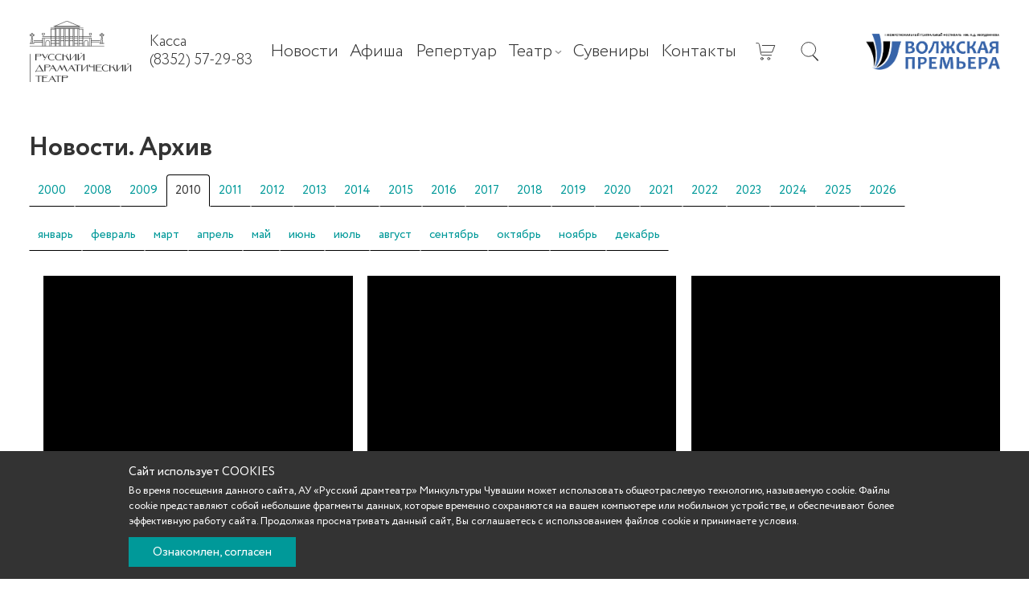

--- FILE ---
content_type: text/html; charset=windows-1251
request_url: https://rusdram21.ru/novosti/archive/2010-0/offset-4
body_size: 9206
content:
<!doctype html public "-//W3C//DTD HTML 4.01//EN" "http://www.w3.org/TR/html4/strict.dtd">
<html>

	<head>
		<base href="https://rusdram21.ru/">
		<title>Новости. Архив</title>

		<meta name="author" content="Русский драматический театр, Чебоксары">
		<meta name="description" content="">
		<meta name="keywords" content="">
		<meta name="robots" content="index,follow">
		<meta name="viewport" content="width=device-width,initial-scale=1,maximum-scale=1,user-scalable=0">
		<meta http-equiv="content-type" content="text/html; charset=windows-1251">

		<link href="//cdn.kassy.ru/widget/wrap_widget.css?ver=3" rel="stylesheet" type="text/css">
		<link href="https://rusdram21.ru/f/css/v1.23.css" rel="stylesheet" type="text/css">
		<link href="https://rusdram21.ru/favicon.ico" rel="shortcut icon">
		<!-- Yandex.Metrika counter --> <script type="text/javascript" > (function(m,e,t,r,i,k,a){m[i]=m[i]||function(){(m[i].a=m[i].a||[]).push(arguments)}; m[i].l=1*new Date();k=e.createElement(t),a=e.getElementsByTagName(t)[0],k.async=1,k.src=r,a.parentNode.insertBefore(k,a)}) (window, document, "script", "https://mc.yandex.ru/metrika/tag.js", "ym"); ym(28401401, "init", { clickmap:true, trackLinks:true, accurateTrackBounce:true, webvisor:true }); </script> <noscript><div><img src="https://mc.yandex.ru/watch/28401401" style="position:absolute; left:-9999px;" alt="" /></div></noscript> <!-- /Yandex.Metrika counter -->
		<script async src="https://culturaltracking.ru/static/js/spxl.js?pixelId=6609" data-pixel-id="6609"></script>
		<script src="//cdn.kassy.ru/widget/wrap_widget.js?ver=3"></script>
		<script type="text/javascript">var _tmr=window._tmr||(window._tmr=[]);_tmr.push({id:"3320079",type:"pageView",start:(new Date).getTime()}),function(t,e,r){var n;t.getElementById(r)||((n=t.createElement("script")).type="text/javascript",n.async=!0,n.id=r,n.src="https://top-fwz1.mail.ru/js/code.js",r=function(){var e=t.getElementsByTagName("script")[0];e.parentNode.insertBefore(n,e)},"[object Opera]"==e.opera?t.addEventListener("DOMContentLoaded",r,!1):r())}(document,window,"tmr-code");</script>
	</head>

	<body>
				<div class="preloader">
	<img alt="Русский Драматический Театр" src="https://rusdram21.ru/i/logo.svg">
</div>
<style type="text/css">
	.preloader {
	  background: #fff;
	  bottom: 0;
	  left: 0;
	  position: fixed;
	  right: 0;
	  top: 0;
	  z-index: 10000;
	}
	.preloader img {
		bottom: 0;
		left:0;
		margin: auto;
		position: absolute;
		right: 0;
		top: 0;
		width: 50vmin;
	}
</style>
		<div id="w">
						<div id="h" class="adaptive_1920">

	<a class="h_logo" href="https://rusdram21.ru/"><img alt="Русский драматический театра" src="https://rusdram21.ru/i/logo-vertical.svg"></a>	<a class="h_logo_compact" href="https://rusdram21.ru/"><img alt="Русский драматический театр" src="https://rusdram21.ru/i/logo-compact.svg"></a>
	<div class="h_box_office">
		Касса<br>(8352) 57-29-83
	</div>

	<div class="h_menu">
		<input class="h_menu_checkbox" id="h-menu-checkbox" type="checkbox">
		<label class="h_menu_handler" for="h-menu-checkbox">
			<svg class="h_menu_handler_open" xmlns="http://www.w3.org/2000/svg">
				<path d="M5 8h22M5 16h22M5 24h22" fill="none" stroke-width="2" stroke-linecap="round"></path>
			</svg>
			<svg class="h_menu_handler_close" xmlns="http://www.w3.org/2000/svg">
				<path d="M6 6 L26 26 M6 26 L26 6" fill="none" stroke-width="2" stroke-linecap="round"></path>
			</svg>
		</label>
		<label class="h_menu_overlay" for="h-menu-checkbox"></label>
		<div class="h_menu_container">
			<div class="h_menu_scrollframe">
				<div class="h_menu_scrollbox">
					<ul class="h_menu_extended">
						<li>
							<a href="https://rusdram21.ru/partnery-100-letiya-teatra">Партнеры 100-летия театра</a>						</li>
					</ul>
					<ul>
						<li><a href="https://rusdram21.ru/novosti"><u>Новости</u></a></li><li><a href="https://rusdram21.ru/afisha"><u>Афиша</u></a></li><li><a href="https://rusdram21.ru/spektakli"><u>Репертуар</u></a></li><li><a href="https://rusdram21.ru/o-teatre"><u>Театр</u></a><ol><li><a href="https://rusdram21.ru/o-teatre/artisty"><u>Артисты</u></a></li><li><a href="https://rusdram21.ru/o-teatre/pervyye-litsa"><u>Администрация</u></a></li><li><a href="https://rusdram21.ru/o-teatre/nashi-tsekha"><u>Наши цеха</u></a></li><li><a href="https://rusdram21.ru/o-teatre/bilety"><u>Билеты</u></a></li><li><a href="https://rusdram21.ru/o-teatre/ekskursii"><u>Экскурсии</u></a></li><li><a href="https://rusdram21.ru/o-teatre/istoriya-teatra"><u>История театра</u></a></li><li><a href="https://rusdram21.ru/o-teatre/obshchiye-pravila-povedeniya-v-teatre"><u>Общие правила поведения в театре</u></a></li><li><a href="https://rusdram21.ru/o-teatre/informatsiya-o-deyatelnosti"><u>Информация о деятельности</u></a></li><li><a href="https://rusdram21.ru/o-teatre/virtualnyy-tur"><u>Виртуальный тур</u></a></li><li><a href="https://rusdram21.ru/o-teatre/tekhnichesky-rayder"><u>Технический райдер</u></a></li><li><a href="https://rusdram21.ru/o-teatre/inaya-informatsiya"><u>Партнёрам</u></a></li><li><a href="https://rusdram21.ru/o-teatre/korifei-teatra"><u>Арендаторам</u></a></li></ol><svg viewBox="0 0 12 12" xmlns="http://www.w3.org/2000/svg"><path d="M2 4l4 4l4 -4"></path></svg></li><li><a href="https://rusdram21.ru/merch"><u>Сувениры</u></a></li><li><a href="https://rusdram21.ru/kontakty"><u>Контакты</u></a></li><li class="shop_cart_board" id="shop-cart-board">
	<a href="https://rusdram21.ru/merch/cart"><svg alt="cart" viewBox="0 0 32 32" xmlns="http://www.w3.org/2000/svg"><path d="M3 5 H5 C6 5,7 6,7 7 L9 19 C9 20,10 21,11 21 H23 M11 8 H27.5 L24 17 L10 17"></path><circle r="1.5" cx="10.5" cy="25.5"></circle><circle r="1.5" cx="19.5" cy="25.5"></circle></svg><span>Корзина</span></a></li>
<li class="h_menu_search"><a href="https://rusdram21.ru/find"><svg viewBox="0 0 33 36" xmlns="http://www.w3.org/2000/svg"><path d="m22.2 24.6 9 9.3" stroke-width="2"/><path d="M14.8 26.7a12.2 12.2 0 1 0 0-24.5 12.2 12.2 0 0 0 0 24.5Z" stroke-width="1.3"></path></svg><span>Поиск</span></a></li>					</ul>
				</div>
			</div>
		</div>
	</div>

	<a class="h_festival" href="https://rusdram21.ru/volzhskaya-premyera/volzhskaya-premyera-2026"><img alt="Межрегиональный театральный фестиваль им. Н. Д. Мордвинова «Волжская премьера»" src="i/vp2025.png"></a>
	<a id="oo">
	<svg viewBox="0 0 100 73" xmlns="http://www.w3.org/2000/svg">
		<path d="m54.7 43.7.1.1a19 19 0 0 0 5.1 13.8 17.2 17.2 0 0 0 25 0 18.6 18.6 0 0 0 4.1-19V38l-6.6-26.5c-.2-1-1.2-1.6-2.2-1.3-1 .2-1.5 1.3-1.3 2.3l4.5 18a17.1 17.1 0 0 0-23.5 1.3c-2 2-3.4 4.6-4.3 7.4a8.9 8.9 0 0 0-11.2 0c-.9-2.8-2.4-5.3-4.3-7.4a17.2 17.2 0 0 0-23.5-1.3l4.5-18c.2-1-.4-2-1.3-2.3-1-.3-2 .3-2.2 1.3L11 38v.8a19 19 0 0 0 4.2 19 17.2 17.2 0 0 0 24.9 0 18.6 18.6 0 0 0 5.1-13.9l.1-.1c3-3.7 6.4-3.6 9.4 0Zm-27-14c8 0 14.3 6.7 14.3 14.9s-6.4 14.8-14.3 14.8c-7.8 0-14.2-6.6-14.2-14.8 0-8.2 6.4-14.9 14.2-14.9Zm44.7 29.8C64.5 59.5 58 53 58 44.7c0-16 21.2-20.4 27.3-6 3.8 9.2-2.1 20.8-13 20.8Z"></path>
	</svg>
</a>

</div>							<div id="c">
					<div class="box9 clearfix">
						<div id="a">
							<h1>Новости. Архив</h1>
<div class="note_archive note_archive_year">
<ul><li><a data-action="archive" data-year="2000" href="https://rusdram21.ru/novosti/archive/2000-0">2000</a></li><li><a data-action="archive" data-year="2008" href="https://rusdram21.ru/novosti/archive/2008-0">2008</a></li><li><a data-action="archive" data-year="2009" href="https://rusdram21.ru/novosti/archive/2009-0">2009</a></li><li><a class="a" data-action="archive" data-year="2010" href="https://rusdram21.ru/novosti/archive/2010-0">2010</a></li><li><a data-action="archive" data-year="2011" href="https://rusdram21.ru/novosti/archive/2011-0">2011</a></li><li><a data-action="archive" data-year="2012" href="https://rusdram21.ru/novosti/archive/2012-0">2012</a></li><li><a data-action="archive" data-year="2013" href="https://rusdram21.ru/novosti/archive/2013-0">2013</a></li><li><a data-action="archive" data-year="2014" href="https://rusdram21.ru/novosti/archive/2014-0">2014</a></li><li><a data-action="archive" data-year="2015" href="https://rusdram21.ru/novosti/archive/2015-0">2015</a></li><li><a data-action="archive" data-year="2016" href="https://rusdram21.ru/novosti/archive/2016-0">2016</a></li><li><a data-action="archive" data-year="2017" href="https://rusdram21.ru/novosti/archive/2017-0">2017</a></li><li><a data-action="archive" data-year="2018" href="https://rusdram21.ru/novosti/archive/2018-0">2018</a></li><li><a data-action="archive" data-year="2019" href="https://rusdram21.ru/novosti/archive/2019-0">2019</a></li><li><a data-action="archive" data-year="2020" href="https://rusdram21.ru/novosti/archive/2020-0">2020</a></li><li><a data-action="archive" data-year="2021" href="https://rusdram21.ru/novosti/archive/2021-0">2021</a></li><li><a data-action="archive" data-year="2022" href="https://rusdram21.ru/novosti/archive/2022-0">2022</a></li><li><a data-action="archive" data-year="2023" href="https://rusdram21.ru/novosti/archive/2023-0">2023</a></li><li><a data-action="archive" data-year="2024" href="https://rusdram21.ru/novosti/archive/2024-0">2024</a></li><li><a data-action="archive" data-year="2025" href="https://rusdram21.ru/novosti/archive/2025-0">2025</a></li><li><a data-action="archive" data-year="2026" href="https://rusdram21.ru/novosti/archive/2026-0">2026</a></li></ul></div>
<div class="note_archive note_archive_month">
<ul><li><a data-action="archive" data-month="1" href="https://rusdram21.ru/novosti/archive/2010-1">январь</a></li><li><a data-action="archive" data-month="2" href="https://rusdram21.ru/novosti/archive/2010-2">февраль</a></li><li><a data-action="archive" data-month="3" href="https://rusdram21.ru/novosti/archive/2010-3">март</a></li><li><a data-action="archive" data-month="4" href="https://rusdram21.ru/novosti/archive/2010-4">апрель</a></li><li><a data-action="archive" data-month="5" href="https://rusdram21.ru/novosti/archive/2010-5">май</a></li><li><a data-action="archive" data-month="6" href="https://rusdram21.ru/novosti/archive/2010-6">июнь</a></li><li><a data-action="archive" data-month="7" href="https://rusdram21.ru/novosti/archive/2010-7">июль</a></li><li><a data-action="archive" data-month="8" href="https://rusdram21.ru/novosti/archive/2010-8">август</a></li><li><a data-action="archive" data-month="9" href="https://rusdram21.ru/novosti/archive/2010-9">сентябрь</a></li><li><a data-action="archive" data-month="10" href="https://rusdram21.ru/novosti/archive/2010-10">октябрь</a></li><li><a data-action="archive" data-month="11" href="https://rusdram21.ru/novosti/archive/2010-11">ноябрь</a></li><li><a data-action="archive" data-month="12" href="https://rusdram21.ru/novosti/archive/2010-12">декабрь</a></li></ul></div>

<div id="note-list">
	<div class="note_showcase_list clearfix">
		<div class="note_showcase_list_item" id="note-45"><div class="note_showcase_list_image"  data-src="https://rusdram21.ru/i/blank-logo.svg">
	<div class="note_showcase_list_image_gradient"></div>
</div>
	<div class="note_showcase_list_date">8 июня</div>
<h3><a href="https://rusdram21.ru/novosti/galine-kholoptsevoy-prisvoyeno-zvaniye">Галине Холопцевой присвоено звание «Заслуженная артистка Российской Федерации»</a></h3></div><div class="note_showcase_list_item" id="note-44"><div class="note_showcase_list_image"  data-src="https://rusdram21.ru/i/blank-logo.svg">
	<div class="note_showcase_list_image_gradient"></div>
</div>
	<div class="note_showcase_list_date">5 июня</div>
<h3><a href="https://rusdram21.ru/novosti/s-blagoslovenya-rokossovskogo">С благословенья Рокоссовского</a></h3></div><div class="note_showcase_list_item" id="note-43"><div class="note_showcase_list_image"  data-src="https://rusdram21.ru/i/blank-logo.svg">
	<div class="note_showcase_list_image_gradient"></div>
</div>
	<div class="note_showcase_list_date">31 мая</div>
<h3><a href="https://rusdram21.ru/novosti/pozdravlyayem-aktrisu-s-yubileyem">Поздравляем актрису с юбилеем!</a></h3></div><div class="note_showcase_list_item" id="note-42"><div class="note_showcase_list_image"  data-src="https://rusdram21.ru/i/blank-logo.svg">
	<div class="note_showcase_list_image_gradient"></div>
</div>
	<div class="note_showcase_list_date">24 мая</div>
<h3><a href="https://rusdram21.ru/novosti/narodnomu-artistu-rsfsr-alekseyu-krasotinu">Народному артисту РСФСР Алексею Красотину — 90 лет</a></h3></div><div class="note_showcase_list_item" id="note-41"><div class="note_showcase_list_image"  data-src="https://rusdram21.ru/i/blank-logo.svg">
	<div class="note_showcase_list_image_gradient"></div>
</div>
	<div class="note_showcase_list_date">23 апреля</div>
<h3><a href="https://rusdram21.ru/novosti/realizuyetsya-proyekt-otrazheniye">Реализуется проект «Отражение»</a></h3></div><div class="note_showcase_list_item" id="note-22"><div class="note_showcase_list_image"  data-src="https://rusdram21.ru/i/blank-logo.svg">
	<div class="note_showcase_list_image_gradient"></div>
</div>
	<div class="note_showcase_list_date">16 апреля</div>
<h3><a href="https://rusdram21.ru/novosti/v-russkom-dramaticheskom-teatre-premyera">В Русском драматическом театре — премьера</a></h3></div><div class="note_showcase_list_item" id="note-24"><div class="note_showcase_list_image"  data-src="https://rusdram21.ru/i/blank-logo.svg">
	<div class="note_showcase_list_image_gradient"></div>
</div>
	<div class="note_showcase_list_date">15 апреля</div>
<h3><a href="https://rusdram21.ru/novosti/puteshestviye-v-ottseplennom-vagone">Путешествие в отцепленном вагоне</a></h3></div><div class="note_showcase_list_item" id="note-21"><div class="note_showcase_list_image"  data-src="https://rusdram21.ru/i/blank-logo.svg">
	<div class="note_showcase_list_image_gradient"></div>
</div>
	<div class="note_showcase_list_date">8 апреля</div>
<h3><a href="https://rusdram21.ru/novosti/spektakl-o-rasseyannom-cheloveke">Спектакль о рассеянном человеке</a></h3></div><div class="note_showcase_list_item" id="note-23"><div class="note_showcase_list_image"  data-src="https://rusdram21.ru/i/blank-logo.svg">
	<div class="note_showcase_list_image_gradient"></div>
</div>
	<div class="note_showcase_list_date">6 апреля</div>
<h3><a href="https://rusdram21.ru/novosti/zhenitbu-sygrayut-v-150-y-raz">«Женитьбу» сыграют в 150-ый раз</a></h3></div>	</div>
	<div class="note_list_footer">
		<div class="note_pages clearfix"><span>Страницы:</span><a data-action="offset" data-offset="3" href="https://rusdram21.ru/novosti/archive/2010-0/offset-3">&larr;</a><a data-action="offset" data-offset="0" href="https://rusdram21.ru/novosti/archive/2010-0">1</a><a data-action="offset" data-offset="1" href="https://rusdram21.ru/novosti/archive/2010-0/offset-1">2</a><a data-action="offset" data-offset="2" href="https://rusdram21.ru/novosti/archive/2010-0/offset-2">3</a><a data-action="offset" data-offset="3" href="https://rusdram21.ru/novosti/archive/2010-0/offset-3">4</a><b><a data-action="offset" data-offset="4" href="https://rusdram21.ru/novosti/archive/2010-0/offset-4">5</a></b><a data-action="offset" data-offset="5" href="https://rusdram21.ru/novosti/archive/2010-0/offset-5">6</a><a data-action="offset" data-offset="6" href="https://rusdram21.ru/novosti/archive/2010-0/offset-6">7</a><a data-action="offset" data-offset="7" href="https://rusdram21.ru/novosti/archive/2010-0/offset-7">8</a><a data-action="offset" data-offset="5" href="https://rusdram21.ru/novosti/archive/2010-0/offset-5">&rarr;</a></div>	</div>
</div>						</div>
					</div>
				</div>
					</div>
		<div id="f">
	<div class="f_1">
		<div class="box9">

			<div class="f_column">
				<ul class="f_menu">
					<li><a href="https://rusdram21.ru/novosti">Новости</a></li><li><a href="https://rusdram21.ru/afisha">Афиша</a></li><li><a href="https://rusdram21.ru/spektakli">Репертуар</a></li><li><a href="https://rusdram21.ru/o-teatre">Театр</a></li><li><a href="https://rusdram21.ru/merch">Сувениры</a></li><li><a href="https://rusdram21.ru/kontakty">Контакты</a></li>				</ul>
				<hr>
				<div class="f_yandex_rating">
					<iframe src="https://yandex.ru/sprav/widget/rating-badge/1127255129" width="150" height="50" frameborder="0"></iframe>
				</div>
			</div>

			<div class="f_column">
				<ul class="f_contact">
					<li>
						<a href="tel:88352572983">
							<span>
								<svg width="17" height="17" viewBox="0 0 17 17" fill="none" xmlns="http://www.w3.org/2000/svg">
									<path d="M5.37223 11.6215C4.11084 10.4171 1.67352 7.28802 1.38055 3.74799C1.33949 3.25194 1.44402 2.65913 2.08855 2.20991C2.73308 1.7607 3.77311 1.07873 4.21256 0.7939C4.45264 0.651485 5.01334 0.525346 5.33561 1.16011C5.65787 1.79488 6.62548 3.67068 7.069 4.52924C7.16259 4.75303 7.24234 5.22016 6.86148 5.44476C6.48062 5.66937 6.27961 5.8069 6.12906 5.90863C5.80853 6.1252 5.60416 6.58001 6.0192 7.23919C6.29724 7.68079 6.81265 8.4721 7.66714 9.32658M5.36248 11.6117C6.5669 12.8731 9.69596 15.3105 13.236 15.6034C13.732 15.6445 14.3248 15.54 14.774 14.8954C15.2233 14.2509 15.9052 13.2109 16.19 12.7714C16.3325 12.5313 16.4586 11.9706 15.8238 11.6484C15.1891 11.3261 13.3133 10.3585 12.4547 9.91497C12.2309 9.82139 11.7638 9.74164 11.5392 10.1225C11.3146 10.5034 11.177 10.7044 11.0753 10.8549C10.8587 11.1754 10.4039 11.3798 9.74478 10.9648C9.30319 10.6867 8.51188 10.1713 7.65739 9.31683" stroke="white" stroke-opacity="0.5"></path>
									<path d="M9.82434 1.59119C10.826 1.65027 12.4317 1.37062 14.0228 2.9618C15.614 4.55298 15.3344 6.15861 15.3934 7.16032" stroke="white" stroke-opacity="0.5" stroke-linecap="round"></path>
									<path d="M9.82062 3.97815C10.371 4.03394 11.2444 3.91822 12.1537 4.82747C13.0629 5.73671 12.9472 6.61014 13.003 7.16051" stroke="white" stroke-opacity="0.5" stroke-linecap="round"></path>
								</svg>
							</span>
							касса: (8352) 57-29-83
						</a>
					</li>
					<li>
						<a href="mailto:rdt21@mail.ru">
							<span>
								<svg width="18" height="13" viewBox="0 0 18 13" fill="none" xmlns="http://www.w3.org/2000/svg">
									<path d="M1.37438 13C1.01 12.9996 0.660659 12.855 0.403001 12.5981C0.145343 12.3411 0.000410705 11.9927 0 11.6293L0 1.37075C0.000414218 1.00733 0.145348 0.658915 0.403005 0.401939C0.660663 0.144963 1.01 0.000413123 1.37438 0L16.6256 0C16.99 0.000409619 17.3393 0.144959 17.597 0.401935C17.8547 0.658912 17.9996 1.00733 18 1.37075V11.6293C17.9996 11.9927 17.8547 12.3411 17.597 12.5981C17.3393 12.855 16.99 12.9996 16.6256 13H1.37438ZM15.5336 11.6735L10.9389 7.09092L10.449 7.5796C10.0644 7.96236 9.5433 8.17734 9 8.17734C8.4567 8.17734 7.93558 7.96236 7.55102 7.5796L7.0451 7.07502L2.4344 11.6735H15.5336ZM16.67 10.9307V1.37507L11.8795 6.15289L16.67 10.9307ZM1.33005 10.8989L6.10457 6.13697L1.33005 1.37505V10.8989ZM8.49155 6.64155C8.55832 6.70815 8.63759 6.76098 8.72483 6.79702C8.81207 6.83306 8.90557 6.85161 9 6.85161C9.09443 6.85161 9.18793 6.83306 9.27517 6.79702C9.36241 6.76098 9.44168 6.70815 9.50845 6.64155L14.8376 1.32653H3.16237L8.49155 6.64155Z" fill="white" fill-opacity="0.5" stroke="#3E3E3E" stroke-width="0.4"></path>
								</svg>
							</span>
							rdt21@mail.ru
						</a>
					</li>
					<li>
						<span>
							<svg width="14" height="17" viewBox="0 0 14 17" fill="none" xmlns="http://www.w3.org/2000/svg">
								<path d="M7.49069 6.14206C7.76218 6.40797 7.76218 6.84024 7.49069 7.10615C7.2192 7.37206 6.77785 7.37206 6.50635 7.10615C6.23486 6.84024 6.23486 6.40797 6.50635 6.14206C6.77785 5.87615 7.21781 5.87615 7.49069 6.14206Z" fill="white" fill-opacity="0.5" stroke="white" stroke-opacity="0.5" stroke-linecap="round" stroke-linejoin="round"></path>
								<path d="M13 6.76409C13 10.75 6.99931 16 6.99931 16C6.99931 16 1 10.75 1 6.76273V6.79273C0.998608 3.12727 4.0992 1 6.99931 1C9.89941 1 13 3.12727 13 6.79409" stroke="white" stroke-opacity="0.5" stroke-linecap="round" stroke-linejoin="round"></path>
							</svg>
						</span>
						Чебоксары, ул. Гагарина, дом 14
					</li>
				</ul>
			</div>
			<div class="f_column">
				<ul class="f_social">
					<li>
						<a class="f_social_vk" href="https://vk.com/rusdram21" target="_blank">
							<svg viewBox="0 0 54 48" xmlns="http://www.w3.org/2000/svg"><path d="M51 11c.5-1.2 0-2-1.6-2H44c-1.4 0-2 .8-2.4 1.6 0 0-2.8 6.8-6.8 11.2-1.2 1.4-1.9 1.7-2.5 1.7-.4 0-1-.3-1-1.6V11.1c0-1.4-.4-2.1-1.5-2.1H21c-.8 0-1.4.7-1.4 1.3 0 1.3 2 1.6 2.2 5.4v8.1c0 1.8-.3 2-1 2-1.9 0-6.5-6.8-9.2-14.6-.4-1.5-1-2.2-2.4-2.2H3.7c-1.6 0-2 .8-2 1.6 0 1.4 2 8.7 8.8 18.3C15 35.4 21.5 39 27.3 39c3.5 0 4-.8 4-2.2 0-6.2-.4-6.8 1.4-6.8.9 0 2.3.4 5.5 3.6 3.8 3.7 4.4 5.4 6.5 5.4h5.5c1.5 0 2.4-.8 2-2.3-1.1-3.3-8.2-10-8.5-10.5-.9-1-.7-1.5 0-2.5 0 0 6.7-9.4 7.4-12.6Z"></path></svg>
								</svg>
							Вконтакте
						</a>
					</li>
					<li>
						<a class="f_social_telegram" href="https://t.me/joinchat/8cuczlZmQAk5NTYy" target="_blank">
							<svg viewBox="0 0 47 48" xmlns="http://www.w3.org/2000/svg"><path d="M23.3.8a23.2 23.2 0 1 0 0 46.4 23.2 23.2 0 0 0 0-46.5ZM34 16.6c-.3 3.6-1.8 12.6-2.6 16.7-.4 1.8-1 2.3-1.6 2.3-1.3.2-2.3-.8-3.6-1.7l-5.3-3.4c-2.2-1.6-.7-2.4.6-3.8.3-.4 6.3-5.7 6.3-6.3v-.3l-.5-.1c-.3 0-3.6 2.2-9.9 6.5a4 4 0 0 1-2.5.9c-.8 0-2.4-.5-3.6-.9-1.5-.4-2.6-.6-2.5-1.5 0-.4.6-.8 1.7-1.3L24.1 18a35 35 0 0 1 8.6-3.2c.2 0 .7.1 1 .3a1 1 0 0 1 .3.7v.9Z"></path></svg>
							Телеграм
						</a>
					</li>
					<li>
						<a class="f_social_ok" href="https://ok.ru/rusdram21" target="_blank">
							<svg viewBox="0 0 30 48" xmlns="http://www.w3.org/2000/svg"><path d="M25.8 31.3c-2.6 1.6-6.1 2.3-8.5 2.5l2 2 7.1 7.1c2.7 2.7-1.6 6.9-4.2 4.4L15 40l-7.1 7.2c-2.7 2.6-7-1.6-4.2-4.3l7-7.2 2-1.9a21 21 0 0 1-8.5-2.5c-3-2-4.4-3-3.2-5.5.7-1.4 2.6-2.6 5-.6 0 0 3.6 2.7 9 2.7s9-2.7 9-2.7c2.4-2 4.3-.8 5 .6 1.2 2.4-.1 3.5-3.2 5.5Zm-23-19.1a12.2 12.2 0 1 1 24.4 0 12.2 12.2 0 0 1-24.4 0Zm6.2 0a6 6 0 1 0 12-.1 6 6 0 0 0-12 0Z"></path></svg>
								</svg>
							Одноклассники
						</a>
					</li>
					<li>
						<a class="f_social_youtube" href="https://www.youtube.com/channel/UC-Ho15cse1JzlF5l9O41V-g?view_as=subscriber" target="_blank">
							<svg viewBox="0 0 54 48" xmlns="http://www.w3.org/2000/svg"><path d="M51.6 11.6c-.7-2.2-2.4-4-4.6-4.6-4-1-20-1-20-1S11 6 7 7c-2.2.7-4 2.4-4.6 4.6-1 4-1 12.4-1 12.4s0 8.4 1 12.5A6.7 6.7 0 0 0 7 41c4 1 20 1 20 1s16 0 20-1c2.2-.7 4-2.4 4.6-4.5 1-4 1-12.5 1-12.5s0-8.3-1-12.4Zm-29.9 20V16.5L35.3 24l-13.5 7.7Z"></path></svg>
							YouTube
						</a>
					</li>
				</ul>
			</div>
		</div>
	</div>
	<div class="f_2">
		<div class="box9">
			<div class="f_copyright">
				<a href="https://rusdram21.ru/login">&copy;</a> 2010–2026 Государственный ордена «Знак Почета» русский драматический театр
			</div>
			<div id="volinpetrova">
				<span style="color:#888">Сайт создан</span>
				<a href="https://volinpetrova.ru" target="_blank" title="Volin&amp;Petrova - создание сайтов и хостинг. +7 903 358-16-84. Сайты-визитки, интернет-магазины.">
					<img src="https://label.volinpetrova.ru/strong000000888.png" alt="Volin&amp;Petrova - создание сайтов и хостинг." style="background-color:#888;color:#000">
				</a>
			</div>
		</div>
	</div>
</div>		<div class="consent consent_fixed" id="cookie-consent">
	<div class="consent_inner">
		<div class="consent_copy">
			<div class="consent_header">Сайт использует COOKIES</div>
			<div class="consent_description">Во время посещения данного сайта, АУ «Русский драмтеатр» Минкультуры Чувашии может использовать общеотраслевую технологию, называемую cookie. Файлы cookie представляют собой небольшие фрагменты данных, которые временно сохраняются на вашем компьютере или мобильном устройстве, и обеспечивают более эффективную работу сайта. Продолжая просматривать данный сайт, Вы соглашаетесь с использованием файлов cookie и принимаете условия.</div>
		</div>
		<div class="consent_actions">
			<a href="javascript:void(0)" class="consent_cta" id="cookie-consent-cta">
				Ознакомлен, согласен
			</a>
		</div>
	</div>
</div>
		<script type="text/javascript" src="https://rusdram21.ru/f/js/v1.23.js"></script>
				<script type="text/javascript">
			function do_note_archive_autofocus(){if($('.note_archive_year a.a').length){$('.note_archive_year ul').scrollLeft(0);$('.note_archive_year ul').scrollLeft($('.note_archive_year a.a').offset().left-$('.note_archive_year ul').offset().left-30);if($('.note_archive_month a.a').length){$('.note_archive_month ul').scrollLeft(0);$('.note_archive_month ul').scrollLeft($('.note_archive_month a.a').offset().left-$('.note_archive_month ul').offset().left-30);}}}			$(function() {setTimeout(function(){$('.preloader img').fadeOut(200,function(){$('.preloader').fadeOut(1000,function(){$('.preloader').remove();});});},750);$('#oo').on('click',function(event){$('body').toggleClass('oo');$('#h-menu-checkbox').prop('checked',false);if($('body').hasClass('oo')){$.cookie('oo',1,{expires:30,path:'/',domain:x_cookie_path});}else{$.cookie('oo',0,{expires:30,path:'/',domain:x_cookie_path});}});$('.note_archive_year, .note_archive_month').on('click',function(event){var $handler=$(event.target).closest('[data-action]');if($handler.length){event.preventDefault();$handler.closest('ul').find('a').removeClass('a');$handler.addClass('a');x_collection.note_list.archive($('.note_archive_year a.a').data('year'),$('.note_archive_month a.a').data('month'));do_note_archive_autofocus();}});setTimeout(function(){do_note_archive_autofocus();},500);x_collection['note_list']=new Note_list({container:$('#note-list'),ajx:{"act":"output","id":0,"is_short":true,"is_standalone":false,"offset":4,"page_id":7,"year":2010,"month":0,"tag":""},options:{"pagination":true}});$('#cookie-consent-cta').on('click',function(){$('#cookie-consent').remove();$.cookie('cookie_consent',1,{expires:365,path:'/',domain:x_cookie_path});});function do_on_scroll(){var adm=$('#adm').length>0;var scrollTop=$(window).scrollTop();var windowHeight=$(window).height();var documentHeight=$(document).height();if(!Registry.hasOwnProperty('scroll_fixed')){Registry.scroll_fixed=(scrollTop>200);}
if(!Registry.hasOwnProperty('scroll_logo')){Registry.scroll_logo=(documentHeight-windowHeight-30-scrollTop<0);}
var max_width_959=window.matchMedia('(max-width: 959px)')
if(max_width_959.matches){if(Registry.scroll_fixed){$('#h').removeClass('h_fixed');Registry.scroll_fixed=false;}}else{if(scrollTop>250){if(!Registry.scroll_fixed){$('#h').addClass('h_fixed').css({'top':'-300px'}).animate({'top':0},300);Registry.scroll_fixed=true;}}else{if(Registry.scroll_fixed){$('#h').removeClass('h_fixed');Registry.scroll_fixed=false;}}}
if(documentHeight-windowHeight-30-scrollTop>0){if(Registry.scroll_logo){Registry.scroll_logo=false;}}else{if(!Registry.scroll_logo){$('#volinpetrova').fadeOut(150,function(){$('#volinpetrova').fadeIn(300);});Registry.scroll_logo=true;}}
if(scrollTop>300){$('#up').stop(true,true).show();}else{$('#up').stop(true,true).hide();}}
window.addEventListener('resize',throttle(()=>do_on_scroll(),50));window.addEventListener('scroll',throttle(()=>do_on_scroll(),50));$('#up').on('click',function(){$(window).scrollTop(0);});do_on_scroll();});
		</script>


	</body>
</html>

--- FILE ---
content_type: text/css;charset=windows-1251
request_url: https://rusdram21.ru/f/css/v1.23.css
body_size: 298895
content:
@-moz-keyframes red2black{0%{background-color:#a50000}100%{background-color:#13120d}}@-webkit-keyframes red2black{0%{background-color:#a50000}100%{background-color:#13120d}}@keyframes red2black{0%{background-color:#a50000}100%{background-color:#13120d}}.red2black{-moz-animation:red2black 1s;-webkit-animation:red2black 1s;animation:red2black 1s}@-moz-keyframes shake{0%{-moz-transform:translateY(0);transform:translateY(0)}1%{-moz-transform:translateY(-32px);transform:translateY(-32px)}2%{-moz-transform:translateY(16px);transform:translateY(16px)}3%{-moz-transform:translateY(-8px);transform:translateY(-8px)}4%{-moz-transform:translateY(4px);transform:translateY(4px)}5%{-moz-transform:translateY(-2px);transform:translateY(-2px)}6%{-moz-transform:translateY(1px);transform:translateY(1px)}7%{-moz-transform:translateY(0);transform:translateY(0)}}@-webkit-keyframes shake{0%{-webkit-transform:translateY(0);transform:translateY(0)}1%{-webkit-transform:translateY(-32px);transform:translateY(-32px)}2%{-webkit-transform:translateY(16px);transform:translateY(16px)}3%{-webkit-transform:translateY(-8px);transform:translateY(-8px)}4%{-webkit-transform:translateY(4px);transform:translateY(4px)}5%{-webkit-transform:translateY(-2px);transform:translateY(-2px)}6%{-webkit-transform:translateY(1px);transform:translateY(1px)}7%{-webkit-transform:translateY(0);transform:translateY(0)}}@keyframes shake{0%{transform:translateY(0)}1%{transform:translateY(-32px)}2%{transform:translateY(16px)}3%{transform:translateY(-8px)}4%{transform:translateY(4px)}5%{transform:translateY(-2px)}6%{transform:translateY(1px)}7%{transform:translateY(0)}}.shake{-moz-animation:shake 20s infinite;-webkit-animation:shake 20s infinite;animation:shake 20s infinite}html,body,div,span,applet,object,iframe,h1,h2,h3,h4,h5,h6,p,blockquote,pre,a,abbr,acronym,address,big,cite,code,del,dfn,em,img,ins,kbd,q,s,samp,small,strike,strong,sub,sup,tt,var,b,u,i,center,dl,dt,dd,ol,ul,li,fieldset,form,label,legend,table,caption,tbody,tfoot,thead,tr,th,td,article,aside,canvas,details,embed,figure,figcaption,footer,header,hgroup,menu,nav,output,ruby,section,summary,time,mark,audio,video{border:0;font:inherit;font-size:100%;margin:0;padding:0;vertical-align:baseline}article,aside,details,figcaption,figure,footer,header,hgroup,menu,nav,section{display:block}body{line-height:1}ol,ul{list-style:none}blockquote,q{quotes:none}blockquote:before,blockquote:after,q:before,q:after{content:none}table{border-collapse:collapse;border-spacing:0}button,input,optgroup,select,textarea{font-family:inherit;font-size:100%;line-height:1.15;margin:0}button,input{overflow:visible}button,select{text-transform:none}button,[type="button"],[type="reset"],[type="submit"]{-webkit-appearance:none;-moz-appearance:none;appearance:none}:root{--black:#333;--blue:#099;--color-border:#000;--gray:#aaa;--light-gray:#f4f4f4;--red:#e33;--white:#fff;--color-a:#099;--color-a-u:rgba(0, 153, 153, .5);--color-a-hover:#f66;--color-a-hover-u:rgba(0, 0, 0, .5);--color-bg:#fff;--color-border:#000;--color-text:#333;--color-pale-text:#999;--color-semi-text:rgb(51, 51, 51, .4);--font-h:f;--font:f}:root .oo{--black:#000;--blue:#000;--color-border:#000;--gray:#000;--light-gray:#fff;--red:#000;--white:#fff;--color-a:#000;--color-a-u:#000;--color-a-hover:#000;--color-a-hover-u:#000;--color-bg:#fff;--color-border:#000;--color-text:#000;--color-pale-text:#000;--color-semi-text:#000;--font-h:f;--font:f}.cb{clear:both;height:1px;width:100%}.opacity50{filter:alpha(opacity=50);opacity:.5}.x{display:none}.noscroll{overflow:hidden}body{background-color:#fff;color:var(--color-text);font:15px f;overflow-x:hidden}a{color:var(--color-a);cursor:pointer;outline:none;text-decoration:none}a:hover{color:var(--color-a-hover);text-decoration:none}a u{border-bottom:1px solid var(--color-a-u);text-decoration:none}a:hover u{border-bottom:1px solid var(--color-a-hover-u);text-decoration:none}sup{font-size:smaller;vertical-align:super}sub{font-size:smaller;vertical-align:sub}b,strong{font-weight:bold}i,em{font-style:italic}.rouble{display:inline-block;position:relative}.rouble:before{content:"–";display:block;left:-1px;position:absolute;top:0.08em}.footnote{color:var(--color-semi-text);font:italic 14px/120% f;margin:1em 0 0}.footnote a{color:var(--color-semi-text)}div{-webkit-tap-highlight-color:rgba(0,0,0,0)}#calc-probe{width:10px;width:calc(10px + 10vw);display:none}.oo img{filter:brightness(1.5) contrast(1.25) grayscale(1)}.adaptive_1920{}.adaptive_1560{}html{height:100%}body{height:100%;overflow-x:hidden}#w{height:auto !important;min-height:100%}#h{}#c{background-color:#fff}#m{min-height:0vw;padding:20px 0;width:min(260px, 18.056vw)}#s{min-height:0vw;padding:77px 0 20px 0;width:min(260px, 18.056vw)}#a{min-height:0vw;padding-bottom:60px;padding-top:40px;width:min(1560px, 94.444vw)}#f{}#h, #c, #f{position:relative}#m~#a, #s~#a{min-height:0vw;padding:0 0 60px 0;width:min(1240px, 86.111vw)}#m~#s~#a{min-height:0vw;width:min(920px, 63.889vw)}.box9{margin:0 auto;min-height:0vw;position:relative;width:min(1560px, 94.444vw)}.box6{margin:0 auto;min-height:0vw;width:min(600px, 94.444vw)}@media only screen and (max-width:959px){body{min-width:300px}#c{padding:0}#m{display:none}#s{float:none;margin:0}#a{float:none;width:auto}#f{height:auto;margin:0 auto}#m~#a, #s~#a{width:auto}#m~#s~#a{width:auto}#t~#m~#a{margin:0}}body.oo{min-width:300px}.oo #c{padding:0}.oo #m{display:none}.oo #s{float:none;margin:0}.oo #a{float:none;width:auto}.oo #f{height:auto;margin:0 auto}.oo #m~#a, #s~#a{width:auto}.oo #m~#s~#a{width:auto}.oo #t~#m~#a{margin:0}.breadcrumb{color:var(--color-pale-text);margin:0 0 1.5em 0}.breadcrumb ol{}.breadcrumb li{float:left}.breadcrumb li::before{content:'/';display:inline;padding:0 4px}.breadcrumb li:first-child::before{display:none}.breadcrumb a{color:var(--color-a);text-decoration:none}.breadcrumb a:hover{color:var(--color-a-hover);text-decoration:none}.breadcrumb a u{border-color:var(--color-a-u)}.breadcrumb a:hover u{border-color:var(--color-a-hover)}.breadcrumb li:last-child a{color:var(--color-pale-text)}.breadcrumb li:last-child a:hover{color:var(--color-pale-text)}.breadcrumb li:last-child a u{border:none}.breadcrumb li:last-child a:hover u{border:none}@media only screen and (max-width:1279px){.breadcrumb li{max-width:300px;overflow:hidden;text-overflow:ellipsis;white-space:nowrap}}.card_list > ul{display:block;margin:0 -18px -18px 0;overflow:hidden}.card_list_item{display:block;float:left;height:204px;margin:0 18px 18px 0;overflow:hidden;padding-bottom:90px;position:relative;width:204px}.card_list_item .adm_panel_19{left:3px;position:absolute;top:3px;z-index:2}.card_image{height:204px;position:relative;text-align:center;width:204px}.card img{bottom:0;display:block;left:0;margin:auto;max-height:204px;max-width:204px;position:absolute;right:0;top:0}.card_title{color:var(--color-text);font:15px/20px f;padding-top:10px}.card_subtitle{color:var(--color-text);font:15px/20px f}.card_description{color:var(--color-text);font:14px/20px f}.card_list_item_new{line-height:204px}.card_new{background-color:#f8f8f8}.card_new .card_image_upload{color:var(--color-semi-text);display:inline-block;line-height:157%;position:relative}.card_new .card_image_upload button.iform_button{margin:6px 0 0}.card_new .card_image_upload input{border:none;cursor:default;font-size:204px;left:0;margin:-50px 0 0 -450px;opacity:0;position:absolute;top:-2px}.card_new .card_image_recent{font:.95em/1.2em -apple-system,BlinkMacSystemFont,'Segoe UI','Roboto','Oxygen','Ubuntu','Cantarell','Fira Sans','Droid Sans','Helvetica Neue',sans-serif;left:20px;margin-top:60px;position:absolute;right:20px;top:50%}.iform .card_list_item{background-color:rgba(0, 0, 0, .05)}@media only screen and (max-width:359px){.card_list > ul{margin:0 -10px -10px 0}.card_list_item{height:150px;margin:0 10px 10px 0;width:150px}.card_image{max-height:150px;max-width:150px}.card img{max-height:150px;max-width:150px}.card_list_item_new{line-height:150px}.card_new .card_image_upload{font-size:.8em}.card_new .card_image_upload button.iform_button{font-size:1.14em}.card_new .card_image_upload input{font-size:150px}.card_new .card_image_recent{margin-top:45px}}@media only screen and (min-width:360px) and (max-width:479px){.card_list > ul{margin:0 -20px -20px 0}.card_list_item{height:160px;margin:0 20px 20px 0;width:160px}.card_image{max-height:160px;max-width:160px}.card img{max-height:160px;max-width:160px}.card_list_item_new{line-height:160px}.card_new .card_image_upload{font-size:.8em}.card_new .card_image_upload button.iform_button{font-size:1.14em}.card_new .card_image_upload input{font-size:160px}.card_new .card_image_recent{margin-top:45px}}@media only screen and (min-width:480px) and (max-width:639px){.card_list > ul{margin:0 -10px -10px 0}.card_list_item{height:150px;line-height:150px;margin:0 10px 10px 0;width:150px}.card_image{max-height:150px;max-width:150px}.card img{max-height:150px;max-width:150px}.card_list_item_new{line-height:150px}.card_new .card_image_upload{font-size:.8em}.card_new .card_image_upload button.iform_button{font-size:1.14em}.card_new .card_image_upload input{font-size:150px}.card_new .card_image_recent{margin-top:45px}}@media only screen and (min-width:640px) and (max-width:1023px){.card_list > ul{margin:0 -10px -10px 0}.card_list_item{margin:0 10px 10px 0}}@media only screen and (min-width:1360px){.card_list > ul{margin:0 -30px -30px 0}.card_list_item{margin:0 30px 30px 0}}.clearfix:before, .clearfix:after{content:" ";display:table}.clearfix:after{clear:both}.clearfix{*zoom:1}.confirm_modal_blocker{background-color:rgba(0, 0, 0, .4);bottom:0;height:100%;left:0;overflow:auto;position:fixed;right:0;text-align:center;top:0;width:100%;z-index:2000}.confirm_modal_blocker:before{content:'';display:inline-block;height:100%;margin-right:-1px;vertical-align:middle}.confirm_modal{background:#fff;box-shadow:0 2px 8px rgba(0, 0, 0, .2);display:none;margin:60px 0;padding:20px;position:relative;text-align:left;vertical-align:middle;width:280px;z-index:2001}.confirm_modal .iform_button{min-width:60px}@media only screen and (max-width:639px){.confirm_modal{margin:20px 0 0 0}}.modal_blocker{background-color:rgba(0, 0, 0, .2);bottom:0;height:100%;left:0;overflow:auto;position:fixed;right:0;text-align:center;top:0;width:100%;z-index:2000}.modal_blocker:before{content:'';display:inline-block;height:100%;margin-right:-1px;vertical-align:middle}.modal_blocker.modal_blocker_upper{background-color:rgba(0, 0, 0, .7)}.modal{background:#fff;box-shadow:0 0 0 20px #fff;display:none;margin:60px 2%;position:relative;text-align:left;vertical-align:middle;z-index:2001}.modal_close{overflow:hidden;position:absolute;right:-8px;text-indent:24px;top:-8px}@media only screen and (max-width:639px){.modal{margin:20px 0 0 0;padding-bottom:20px;padding-top:20px}.modal_close{overflow:hidden;position:absolute;right:-13px;text-indent:24px;top:-13px}}.noselect{-webkit-touch-callout:none;-webkit-user-select:none;-khtml-user-select:none;-moz-user-select:none;-ms-user-select:none;user-select:none}.photoalbum_list > ul{display:block;margin:0 -18px -18px 0;overflow:hidden}.photoalbum_list_item{display:block;float:left;height:204px;margin:0 18px 18px 0;overflow:hidden;position:relative;text-align:center;width:204px}.photoalbum_list_item .adm_panel_19{left:3px;position:absolute;top:3px;z-index:2}.photoalbum img{bottom:0;display:block;left:0;margin:auto;max-height:204px;max-width:204px;position:absolute;right:0;top:0}.photoalbum p{background-color:rgba(47, 47, 59, .66);bottom:0;color:#fff;font:15px/140% f;left:0;padding:5px;position:absolute;right:0}.photoalbum_list_item_new{line-height:204px}.photoalbum_new{background-color:#f8f8f8}.photoalbum_new .photoalbum_image_upload{color:var(--color-semi-text);display:inline-block;line-height:157%;position:relative}.photoalbum_new .photoalbum_image_upload button.iform_button{margin:6px 0 0}.photoalbum_new .photoalbum_image_upload input{border:none;cursor:default;font-size:204px;left:0;margin:-50px 0 0 -450px;opacity:0;position:absolute;top:-2px}.photoalbum_new .photoalbum_image_recent{font:.95em/1.2em -apple-system,BlinkMacSystemFont,'Segoe UI','Roboto','Oxygen','Ubuntu','Cantarell','Fira Sans','Droid Sans','Helvetica Neue',sans-serif;left:20px;margin-top:60px;position:absolute;right:20px;top:50%}.iform .photoalbum_list_item{background-color:rgba(0, 0, 0, .05)}@media only screen and (max-width:359px){.photoalbum_list > ul{margin:0 -10px -10px 0}.photoalbum_list_item{height:150px;margin:0 10px 10px 0;width:150px}.photoalbum img{max-height:150px;max-width:150px}.photoalbum p{font:14px/140% f}.photoalbum_list_item_new{line-height:150px}.photoalbum_new .photoalbum_image_upload{font-size:.8em}.photoalbum_new .photoalbum_image_upload button.iform_button{font-size:1.14em}.photoalbum_new .photoalbum_image_upload input{font-size:150px}.photoalbum_new .photoalbum_image_recent{margin-top:45px}}@media only screen and (min-width:360px) and (max-width:479px){.photoalbum_list > ul{margin:0 -20px -20px 0}.photoalbum_list_item{height:160px;margin:0 20px 20px 0;width:160px}.photoalbum img{max-height:160px;max-width:160px}.photoalbum p{font:14px/140% f}.photoalbum_list_item_new{line-height:160px}.photoalbum_new .photoalbum_image_upload{font-size:.8em}.photoalbum_new .photoalbum_image_upload button.iform_button{font-size:1.14em}.photoalbum_new .photoalbum_image_upload input{font-size:160px}.photoalbum_new .photoalbum_image_recent{margin-top:45px}}@media only screen and (min-width:480px) and (max-width:639px){.photoalbum_list > ul{margin:0 -10px -10px 0}.photoalbum_list_item{height:150px;line-height:150px;margin:0 10px 10px 0;width:150px}.photoalbum img{max-height:150px;max-width:150px}.photoalbum p{font:14px/140% f}.photoalbum_list_item_new{line-height:150px}.photoalbum_new .photoalbum_image_upload{font-size:.8em}.photoalbum_new .photoalbum_image_upload button.iform_button{font-size:1.14em}.photoalbum_new .photoalbum_image_upload input{font-size:150px}.photoalbum_new .photoalbum_image_recent{margin-top:45px}}@media only screen and (min-width:640px) and (max-width:1023px){.photoalbum_list > ul{margin:0 -10px -10px 0}.photoalbum_list_item{margin:0 10px 10px 0}}@media only screen and (min-width:1360px){.photoalbum_list > ul{margin:0 -30px -30px 0}.photoalbum_list_item{margin:0 30px 30px 0}}@media only screen and (max-width:959px){.share{display:none}}@media only screen and (min-width:960px){.share ~ h1{margin-right:40px}.share{float:right;position:relative;width:40px}}.share input{display:none}.share label{display:block;height:30px;text-align:center;width:40px}.share label svg{fill:none;height:18px;margin:6px 0 0 0;stroke-linecap:butt;stroke-width:2px;stroke:var(--color-text);width:18px}.share input:checked ~ label svg{stroke:var(--color-semi-text)}.share:hover input ~ label svg{stroke:var(--color-semi-text)}.share ul{background-color:#fff;border:1px solid var(--color-border);box-shadow:0 5px 10px rgba(0, 0, 0, .125);left:0;margin:-1px 0 0 0;position:absolute;right:0;top:100%;z-index:100}.share input ~ ul{display:none}.share input:checked ~ ul{display:block}.share:hover input ~ ul{display:block}.share ul a{display:block;height:18px;padding:8px;text-align:center}.share ul a:hover{background-color:var(--color-pale-text)}.share ul a.share_vk:hover{background-color:#6695bd}.share ul a.share_facebook:hover{background-color:#4c6db6}.share ul a.share_ok:hover{background-color:#ff9205}.share ul a.share_twitter:hover{background-color:#1baeeb}.share ul a.share_telegram:hover{background-color:#2aa1da}.share ul a.share_skype:hover{background-color:#00aff0}.share ul a.share_viber:hover{background-color:#665cac}.share ul a.share_whatsapp:hover{background-color:#46c152}.share ul a svg{fill:var(--color-text);height:18px}.share ul a:hover svg{fill:#fff}.text{color:var(--color-text);font:15px/140% f}.oo .text{font-size:150%}.text h2, .text h2 *{color:var(--color-text);font:700 22px/120% f;margin:1.2em 0 .8em 0}.text h3, .text h3 *{color:var(--color-text);font:700 19px/120% f;margin:1.2em 0 .8em 0}.text h6, .text h6 *{color:var(--color-text);font:italic 15px/120% f;margin:-.5em 0 1.5em 0;max-width:560px}.text a{text-decoration:underline}.text blockquote{color:var(--color-text);font:italic 15px/140% f;padding:20px 20px 20px 40px;position:relative}.text blockquote:before{color:var(--color-pale-text);content:"\201C";display:block;font-family:Georgia;font-size:80px;left:-4px;position:absolute;top:36px}.text ul{list-style:disc outside none;margin:1em 0}.text ul li{margin:0 0 0 3em}.text ol{list-style:decimal outside none;margin:1em 0}.text ol li{margin:0 0 0 3em}.text .img{margin:1em 0;max-width:560px}.text img{display:block;max-width:100%}.text table{border-collapse:collapse;border-spacing:0;color:var(--color-text);font:15px/140% f, sans-serif;width:100%}.text table th{font-weight:bold}.text table td{border:1px solid var(--color-border);padding:4px 8px;vertical-align:middle}.text table td:first-child{border-left:0}.text table td:last-child{border-right:0}.text table tr:first-child td{border-top:0}.text table tr:last-child td{border-bottom:0}.nicEdit_text{color:var(--color-text);font:15px/140% f;margin:0 0 2em}.nicEdit_text h2, .nicEdit_text h2 *{color:var(--color-text);font:700 22px/120% f;margin:15px 0 7px}.nicEdit_text h3, .nicEdit_text h3 *{color:var(--color-text);font:700 18px/120% f;margin:15px 0 7px}.nicEdit_text h5, .nicEdit_text blockquote{color:var(--color-text);font:italic 16px Georgia;padding:20px 40px;position:relative}.nicEdit_text h5:before, .nicEdit_text blockquote:before{color:#a2a2a2;content:"\201C";display:block;font-size:80px;left:0;position:absolute;top:-8px}.nicEdit_text h6, .nicEdit_text h6 *{color:var(--color-text);font:italic 15px/140% f;margin:-.5px 0 1.5em;max-width:100%}.nicEdit_text ul{list-style:disc outside none;margin:1em 0}.nicEdit_text ul li{margin:0 0 0 3em}.nicEdit_text ol{list-style:decimal outside none;margin:1em 0}.nicEdit_text ol li{margin:0 0 0 3em}.nicEdit_text img{display:block;margin:1em 0;max-width:560px}.nicEdit_text table{border-collapse:collapse;border-spacing:0;color:var(--color-text);font:15px/140% f, sans-serif;width:100%}.nicEdit_text table th{font-weight:bold}.nicEdit_text table td{border:1px solid var(--color-border);padding:4px 8px;text-align:center;vertical-align:middle}.nicEdit_text table td:first-child{border-left:0;text-align:left}.nicEdit_text table td:last-child{border-right:0}.nicEdit_text table tr:first-child td{border-top:0}.nicEdit_text table tr:last-child td{border-bottom:0}.nicEdit_text hr{background-color:#fff;border:0;border-bottom:2px dashed #bbb;color:#fff;height:1px;margin:.4em 0}.video{}.video_wrapper{background-color:#333;height:0;overflow:hidden;padding-bottom:56.25%;position:relative}.video_wrapper iframe{height:100%;position:absolute;width:100%}.video_thumbnail{background-color:#333;background-position:center;background-repeat:no-repeat;height:100%;left:0;position:absolute;top:0;width:100%}.video_play{background:url(https://rusdram21.ru/i/ytplay.png) 50% 50% no-repeat;display:block;height:100%;left:0;overflow:hidden;position:absolute;text-decoration:none;top:0;width:100%}.video_play span{position:absolute;top:100%}.zoom{cursor:pointer}.zoom_blocker{background-color:rgba(24, 24, 24, .9);background:linear-gradient(to bottom, rgb(24, 24, 24) 10%, rgba(24, 24, 24, .9) 25%, rgba(24, 24, 24, .9) 100%);bottom:0;height:100%;left:0;overflow:auto;position:fixed;right:0;top:0;width:100%;z-index:3000}.zoom_blocker::before{background:url(https://rusdram21.ru/i/zoom.gif) center no-repeat;bottom:8px;content:'';display:block;left:48px;position:absolute;right:48px;top:40px}.zoom_pad{bottom:8px;left:48px;position:absolute;right:48px;top:40px}.zoom_blocker img{bottom:0;box-shadow:0 1px 4px rgba(0, 0, 0, .5);display:block;left:0;margin:auto;max-height:100%;max-width:100%;position:absolute;right:0;top:0}.zoom_title{color:#fff;font:17px/40px f;height:40px;left:56px;overflow:hidden;position:absolute;right:56px;text-align:center;text-overflow:ellipsis;top:0;white-space:nowrap}.zoom_close{border-radius:0 0 0 2px;overflow:hidden;position:absolute;right:0;text-indent:40px;top:0}.zoom_previous{background-color:rgba(0, 0, 0, .25);border-radius:0 2px 2px 0;bottom:0;left:0px;margin:auto 0;overflow:hidden;position:absolute;text-indent:40px;top:0}.zoom_next{background-color:rgba(0, 0, 0, .25);border-radius:2px 0 0 2px;bottom:0;margin:auto 0;overflow:hidden;position:absolute;right:0px;text-indent:40px;top:0}@media only screen and (max-width:639px){.zoom_blocker{background-color:rgb(24, 24, 24);background:linear-gradient(to bottom, rgb(24, 24, 24) 10%, rgb(48, 48, 48) 25%, rgb(48, 48, 48) 100%)}.zoom_pad{bottom:8px;left:0;position:absolute;right:0;top:40px}.zoom_title{font:15px/40px f;height:40px;left:8px;right:48px;text-align:left;top:0}.zoom_previous{bottom:8px;opacity:.5;top:48px}.zoom_next{bottom:8px;opacity:.5;top:48px}}.consent{background-color:#333;color:#fff;box-sizing:border-box}.consent_fixed{bottom:0;left:0;position:fixed;width:100%;z-index:2147483645}.consent_inline{}.consent_inner{margin:0 auto;max-width:960px;padding:1em}.consent_header{margin-bottom:.25em}.consent_description{font-size:.85em;line-height:1.5em;margin-bottom:.75em}.consent_description a{color:#fff;text-decoration:underline}.consent_cta{background-color:var(--color-a);box-sizing:border-box;color:#fff;display:inline-block;font-weight:normal;padding:.5em 2em;text-align:center;text-decoration:none}.consent_cta:hover{background-color:#fff}.popup_overlay{position:fixed;top:0;left:0;width:100%;height:100%;background-color:#000;opacity:.75;display:none}.popup .iform{background-color:#fff;box-shadow:0 1px 5px -1px #555;padding:25px 25px 15px 25px;border-width:1px;border-style:solid;border-color:#b8b8b8 #b0b0b0 #a8a8a8 #b0b0b0}.x_popup .period{border:1px solid #d0d0d0;background-color:#fff;box-shadow:0 0 2px #d0d0d0;padding:20px}.x_popup .period table{border-collapse:collapse;border-spacing:0}.x_popup .period th{color:var(--color-text);font:14px/16px f;padding:2px 3px;width:18px;text-align:left}.x_popup .period td{color:var(--color-text);padding:2px 3px;width:18px;font:14px/16px f;text-align:right;cursor:pointer}.x_popup .period td:hover{background-color:#e0e0e0}.x_popup .period td.d{cursor:default}.x_popup .period td.d:hover{background-color:#fff}.x_popup .period td.a{cursor:default;background-color:#0cc}.x_popup .period td.a:hover{background-color:#0cc}#f{font:400 max(14px, min(1.389vw, max(2.222vh, 0.889vw))) f;min-height:0vw}.f_1{color:var(--color-text);background-color:#222}.f_2{background-color:#000;color:#eee}.f_1 .box9{align-items:center;display:flex;justify-content:space-between}.f_column{padding:2em 0}.f_column:nth-child(1){align-self:flex-start;flex-grow:1}.f_column:nth-child(2){flex-shrink:0;margin-left:4em;width:12em}.f_column:nth-child(3){flex-shrink:0;margin-left:4em;width:10em}@media only screen and (max-width:959px){.f_column:nth-child(2){display:none}}@media only screen and (max-width:639px){.f_1 .box9{display:block}.f_column:nth-child(1){padding-bottom:0}.f_column:nth-child(3){font-size:20px;margin:0 auto;padding-top:1em}}.oo .f_1 .box9{display:block}.oo .f_column:nth-child(1){padding-bottom:0}.oo .f_column:nth-child(2){display:none}.oo .f_column:nth-child(3){font-size:20px;margin:0 auto;padding-top:1em}.f_menu{display:flex;font-size:100%;font-weight:300}.f_menu li{margin-right:1em}.f_menu a{color:#eee;transition:color ease .3s}.f_menu a:hover{color:var(--color-a)}@media only screen and (max-width:639px){.f_menu{display:none}}.oo .f_menu{display:none}.f_1 hr{background-color:rgba(255, 255, 255, .1);border:0;margin:1.5em 0;height:1px;width:90%}@media only screen and (max-width:639px){.f_1 hr{display:none}}.oo .f_1 hr{display:none}.f_yandex_rating iframe{filter:brightness(.6) contrast(2)}@media only screen and (min-width:1440px){.f_yandex_rating iframe{}}@media only screen and (max-width:639px){.f_yandex_rating{height:50px;text-align:center}.f_yandex_rating iframe{filter:brightness(.6) contrast(2)}}.oo .f_yandex_rating{height:50px;text-align:center}.oo .f_yandex_rating iframe{filter:brightness(.6) contrast(2)}.f_contact{color:#aaa;font-size:90%;font-weight:300}.f_contact li{margin-bottom:.5em;padding-left:1.5em}.f_contact li:last-child{margin-bottom:0}.f_contact li a{color:#ccc;transition:color ease .3s}.f_contact li a:hover{color:var(--color-a)}.f_contact li svg{margin:0 0 0 -1.5em;vertical-align:middle}.f_contact li:nth-child(1) svg{height:0.850em;width:0.900em}.f_contact li:nth-child(2) svg{height:0.650em;width:0.900em}.f_contact li:nth-child(3) svg{height:0.850em;width:0.900em}.f_social{}.f_social li{margin-bottom:.75em}.f_social li:last-child{margin-bottom:0}.f_social li a{background-color:rgba(255, 255, 255, .1);border-radius:0.2em;color:#eee;display:block;font-size:90%;font-weight:300;line-height:2em;transition:background-color ease .3s, color ease .3s;width:11em}.f_social li a:hover{background-color:#099;color:#fff}.f_social li a svg{fill:#eee;height:1.5em;width:1.5em;margin:0 .5em 0 1em;vertical-align:middle}.f_social li a:hover svg{fill:#fff;transition:fill ease .3s}.f_2 .box9{align-items:center;display:flex;justify-content:space-between}.f_2 .box9 > div{padding:2em 0}@media only screen and (max-width:639px){.f_2 .box9{display:block;padding:1em 0}.f_2 .box9 > div{padding:.5em 0}}.oo .f_2 .box9{display:block;padding:1em 0}.oo .f_2 .box9 > div{padding:.5em 0}.f_copyright{color:#888;font-size:80%;font-weight:300;padding:0 33% 0 0}.f_copyright a{color:#888}.f_copyright a:hover{color:var(--color-a)}@media only screen and (min-width:640px) and (max-width:959px){.f_copyright{padding:0}}@media only screen and (max-width:639px){.f_copyright{font-size:16px;padding:0}}.oo .f_copyright{font-size:16px;padding:0}#volinpetrova{}#volinpetrova span{display:inline-block;font:15px/27px 'Times New Roman';padding:0 8px 0 0;vertical-align:middle}#volinpetrova a{display:inline-block;height:27px;vertical-align:middle;width:127px}#volinpetrova a{display:inline-block;height:27px;width:127px}#volinpetrova img{display:inline-block;height:27px;width:123px}.up{background-color:var(--color-a);border-radius:3px;bottom:18px;display:none;height:44px;position:fixed;right:18px;text-align:center;text-decoration:none;width:44px;z-index:1001}.up svg{display:block;fill:none;height:32px;margin:6px;stroke-linecap:round;stroke-width:2px;stroke:#fff;width:32px}.up:hover{background-color:var(--color-a-hover)}@media only screen and (max-width:959px){.up{background-color:var(--color-a-u)}}@font-face{font-family:'f';src:url('/f/Circe-Regular.eot');src:local('Circe'), local('Circe-Regular'), url('/f/Circe-Regular.eot?#iefix') format('embedded-opentype'), url('/f/Circe-Regular.woff') format('woff'), url('/f/Circe-Regular.ttf') format('truetype');font-weight:normal;font-style:normal}@font-face{font-family:'f';src:url('/f/Circe-ExtraLight.eot');src:local('Circe ExtraLight'), local('Circe-ExtraLight'), url('/f/Circe-ExtraLight.eot?#iefix') format('embedded-opentype'), url('/f/Circe-ExtraLight.woff') format('woff'), url('/f/Circe-ExtraLight.ttf') format('truetype');font-weight:200;font-style:normal}@font-face{font-family:'f';src:url('/f/Circe-Thin.eot');src:local('Circe Thin'), local('Circe-Thin'), url('/f/Circe-Thin.eot?#iefix') format('embedded-opentype'), url('/f/Circe-Thin.woff') format('woff'), url('/f/Circe-Thin.ttf') format('truetype');font-weight:100;font-style:normal}@font-face{font-family:'f';src:url('/f/Circe-Light.eot');src:local('Circe Light'), local('Circe-Light'), url('/f/Circe-Light.eot?#iefix') format('embedded-opentype'), url('/f/Circe-Light.woff') format('woff'), url('/f/Circe-Light.ttf') format('truetype');font-weight:300;font-style:normal}@font-face{font-family:'f';src:url('/f/Circe-Bold.eot');src:local('Circe Bold'), local('Circe-Bold'), url('/f/Circe-Bold.eot?#iefix') format('embedded-opentype'), url('/f/Circe-Bold.woff') format('woff'), url('/f/Circe-Bold.ttf') format('truetype');font-weight:bold;font-style:normal}@font-face{font-family:'f';src:url('/f/Circe-ExtraBold.eot');src:local('Circe ExtraBold'), local('Circe-ExtraBold'), url('/f/Circe-ExtraBold.eot?#iefix') format('embedded-opentype'), url('/f/Circe-ExtraBold.woff') format('woff'), url('/f/Circe-ExtraBold.ttf') format('truetype');font-weight:800;font-style:normal}#h{align-items:center;display:flex;height:max(17.778vmin, 7.111vmax);justify-content:space-between;min-height:0vw}#adm ~ #h{padding-top:32px}#h.h_fixed{background-color:#000;box-shadow:0 0 4em rgba(255, 255, 255, .25);height:min(4.861vw, max(7.778vh, 3.111vw));left:0;min-height:0vw;position:fixed;right:0;top:0;z-index:1000}#h.h_fixed ~ #c{min-height:0vw;padding-top:max(17.778vmin, 7.111vmax)}#h.h_fixed ~ .welcome{min-height:0vw;padding-top:max(17.778vmin, 7.111vmax)}.oo #h.h_fixed{background-color:#000;box-shadow:0 0 4em rgba(255, 255, 255, .25);height:min(4.861vw, max(7.778vh, 3.111vw));left:0;min-height:0vw;position:fixed;right:0;top:0;z-index:1000}.oo #h.h_fixed ~ #c{min-height:0vw;padding-top:max(17.778vmin, 7.111vmax)}.oo #h.h_fixed ~ .welcome{min-height:0vw;padding-top:max(17.778vmin, 7.111vmax)}@media only screen and (max-width:959px){#h{background-color:#000;box-shadow:0 0 4em rgba(255, 255, 255, .25);height:56px;left:0;position:fixed;right:0;top:0;z-index:1000}#h ~ .welcome{padding-top:56px}#h ~ #c{padding-top:56px}#adm ~ #h{padding-top:32px}#adm ~ #h ~ .welcome{padding-top:88px}#adm ~ #h ~ #c{padding-top:88px}}.oo #h{background-color:#000;box-shadow:0 0 4em rgba(255, 255, 255, .25);height:56px;left:0;position:fixed;right:0;top:0;z-index:1000}.oo #h ~ .welcome{padding-top:56px}.oo #h ~ #c{padding-top:56px}.oo #adm ~ #h{padding-top:32px}.oo #adm ~ #h ~ .welcome{padding-top:88px}.oo #adm ~ #h ~ #c{padding-top:88px}.h_logo{display:block;flex-shrink:0;height:min(6.667vw, max(10.667vh, 4.267vw));margin-left:2.778vmax;min-height:0vw;overflow:hidden}.h_logo img{display:block;height:min(6.667vw, max(10.667vh, 4.267vw));min-height:0vw}.h_logo_compact{display:none}.h_fixed .h_logo{display:none}.h_fixed .h_logo_compact{display:block;height:min(2.778vw, max(4.444vh, 1.778vw));margin-left:2.778vmax;min-height:0vw;overflow:hidden}.h_fixed .h_logo_compact img{display:block;height:min(2.778vw, max(4.444vh, 1.778vw));min-height:0vw}@media only screen and (max-width:959px){.h_logo{display:none}.h_logo_compact{bottom:0;display:block;height:36px;margin:auto 0 auto 10px;top:0}.h_logo_compact img{height:36px}}.oo .h_logo{display:none}.oo .h_logo_compact{bottom:0;display:block;height:36px;margin:auto 0 auto 10px;top:0}.oo .h_logo_compact img{height:36px}.h_logo_100{display:block;height:min(8.333vw, max(13.333vh, 5.333vw));margin-left:2.778vmax;min-height:0vw;overflow:hidden}.h_logo_100 img{display:block;height:min(8.333vw, max(13.333vh, 5.333vw));min-height:0vw}.h_logo_100_compact{display:none}.h_fixed .h_logo_100{display:none}.h_fixed .h_logo_100_compact{display:block;height:min(2.778vw, max(4.444vh, 1.778vw));margin-left:2.778vmax;min-height:0vw;overflow:hidden}.h_fixed .h_logo_100_compact img{display:block;height:min(2.778vw, max(4.444vh, 1.778vw));min-height:0vw}@media only screen and (max-width:959px){.h_logo_100{display:none}.h_logo_100_compact{bottom:0;display:block;height:36px;margin:auto 0 auto 10px;top:0}.h_logo_100_compact img{height:36px}}.oo .h_logo_100{display:none}.oo .h_logo_100_compact{bottom:0;display:block;height:36px;margin:auto 0 auto 10px;top:0}.oo .h_logo_100_compact img{height:36px}.h_box_office{font-size:1.250em;font-weight:300;line-height:125%;min-height:0vw}.h_box_office div{margin:1em 0}.h_box_office_100{font-size:0.81em}.h_fixed .h_box_office{color:#eee}.h_fixed .h_box_office div{margin:.1em 0}@media only screen and (max-width:1279px){.h_box_office{display:none}}.oo .h_box_office{display:none}.h_menu{margin-right:2.778vw}.h_menu_checkbox{display:none}.h_menu_handler{display:none}.h_menu_overlay{display:none}.h_menu_container{display:inline-block;font-size:1.45em;font-weight:300;line-height:120%;vertical-align:middle;min-height:0vw}.h_menu_container ul.h_menu_extended{display:none}.h_menu_container ul > li{display:inline-block;padding-left:.66em;position:relative}.h_menu_container ul > li:first-child{padding-left:0}.h_menu_container ul > li.shop_cart_board{padding-left:1em}.h_menu_container ul > li.h_menu_search{padding-left:1em}.h_menu_container ul > li.h_menu_search svg{cursor:pointer;display:inline-block;fill:none;height:1.2em;stroke:#333;vertical-align:top}.h_menu_container ul > li.h_menu_search svg:hover{stroke:var(--color-a)}.h_menu_container ul > li.h_menu_search span{display:none}.h_fixed .h_menu_container ul > li.h_menu_search svg{stroke:#fff}.h_fixed .h_menu_container ul > li.h_menu_search svg:hover{stroke:var(--color-a)}.h_menu_container a ~ svg{fill:none;height:.4em;margin-left:.133em;stroke-linecap:round;stroke-width:2px;stroke:var(--color-pale-text);vertical-align:middle;width:.4em}.h_menu_container a{color:var(--color-text);display:inline-block;padding:.33em 0;transition:color ease .3s}.h_menu_container a:hover{color:var(--color-a)}.h_fixed .h_menu_container a{color:#fff}.h_fixed .h_menu_container a:hover{color:var(--color-a)}.h_menu_container a u{border:none}.h_menu_container a:hover u{border:none}.h_menu_container ol{background-color:#fff;border:1px solid rgba(0,0,0,.1);border-radius:4px;box-shadow:0 4px 8px rgba(0, 0, 0, .1);display:none;font-size:80%;font-weight:300;left:50%;line-height:100%;position:absolute;padding:0.55em 0.825em;top:100%;transform:translateX(-50%);z-index:1000}.h_menu_container li:hover ol{display:block}.h_menu_container li:hover ol:before{border-bottom:8px solid rgba(0,0,0,.1);border-left:8px solid transparent;border-right:8px solid transparent;content:'';display:block;left:0;margin:0 auto;position:absolute;right:0;top:-8px;width:0}.h_menu_container li:hover ol:after{border-bottom:8px solid #fff;border-left:8px solid transparent;border-right:8px solid transparent;content:'';display:block;left:0;margin:0 auto;position:absolute;right:0;top:-7px;width:0}.h_menu_container ol li{display:block;padding:.25em 0.417em}.h_menu_container ol a{padding:0}.h_menu_container ol a:hover{background-color:#fff}.h_fixed .h_menu_container ol{border:1px solid rgba(255, 255, 255, .2);box-shadow:0 4px 8px rgba(255, 255, 255, .2);background-color:#000}.h_fixed .h_menu_container li:hover ol:before{border-bottom:8px solid rgba(255, 255, 255, .2)}.h_fixed .h_menu_container li:hover ol:after{border-bottom:8px solid #000}.h_menu_container label > svg{display:inline-block;fill:none;height:32px;margin:0 4px 0 0;stroke-linecap:round;stroke-width:2px;stroke:var(--color-text);vertical-align:top;width:32px}@media only screen and (max-width:959px){.h_menu{margin-right:0}.h_menu_container a{display:block}.h_menu_handler{display:block;height:32px;margin:0 10px;padding:6px;width:32px}.h_menu_container ul.h_menu_extended{display:block}.h_menu_container ul > li{display:block;padding:0;position:relative}.h_menu_container ul > li.h_menu_search{padding-left:0}.h_menu_container ul > li.h_menu_search svg{display:none}.h_menu_container ul > li.h_menu_search span{display:block;padding:.33em 0}.h_menu_container ol{border:0;box-shadow:none;border-radius:0;display:block;font-size:90%;left:auto;padding-left:20px;position:relative;top:auto;transform:none;z-index:0}.h_menu_container ol a{padding:.33em 0}.h_menu_container li:hover ol:before{display:none}.h_menu_container li:hover ol:after{display:none}.h_menu_container ol li{padding:0}.h_menu_container a ~ svg{display:none}.h_menu_handler svg{display:block;height:32px;stroke:#fff;width:32px}.h_menu_handler svg.h_menu_handler_close{display:none}.h_menu_container{font-weight:400;display:none}.h_menu_container ul{border-top:1px solid #eee;display:block;margin:10px 0 0 15px;padding:10px 0 0 0}.h_menu_container ul:first-child{border-top:0}.h_menu_scrollframe{height:100%;overflow:hidden;position:relative;width:100%}.h_menu_scrollframe::before{background:linear-gradient(180deg, rgba(255, 255, 255, 1) 0%, rgba(255, 255, 255, .25) 100%);content:'';display:block;height:20px;left:0;position:absolute;right:0;top:0;z-index:2}.h_menu_scrollframe::after{background:linear-gradient(0deg, rgba(255, 255, 255, 1) 0%, rgba(255, 255, 255, .25) 100%);bottom:0;content:'';display:block;height:60px;left:0;position:absolute;right:0;z-index:2}.h_menu_scrollbox{height:100%;overflow-y:scroll;padding:0 20px 0 0;width:100%}.h_menu_scrollbox::after{content:'';display:block;height:60px}.h_menu_checkbox:checked ~ .h_menu_handler svg.h_menu_handler_open{display:none}.h_menu_checkbox:checked ~ .h_menu_handler svg.h_menu_handler_close{display:block}.h_menu_checkbox:checked ~ .h_menu_container{background-color:#fff;bottom:0;display:block;height:auto;left:0;margin:0;position:fixed;right:0;top:56px;width:auto;z-index:1000}#adm ~ #h .h_menu_checkbox:checked ~ .h_menu_container{top:88px}}.oo .h_menu{margin-right:0}.oo .h_menu_container a{display:block}.oo .h_menu_handler{display:block;height:32px;margin:0 10px;padding:6px;width:32px}.oo .h_menu_container ul.h_menu_extended{display:block}.oo .h_menu_container ul > li{display:block;padding:0;position:relative}.oo .h_menu_container ul > li.h_menu_search{padding-left:0}.oo .h_menu_container ul > li.h_menu_search svg{display:none}.oo .h_menu_container ul > li.h_menu_search span{display:block;padding:.33em 0}.oo .h_menu_container ol{border:0;box-shadow:none;border-radius:0;display:block;font-size:90%;left:auto;padding-left:20px;position:relative;top:auto;transform:none;z-index:0}.oo .h_menu_container ol a{padding:.33em 0}.oo .h_menu_container li:hover ol:before{display:none}.oo .h_menu_container li:hover ol:after{display:none}.oo .h_menu_container ol li{padding:0}.oo .h_menu_container a ~ svg{display:none}.oo .h_menu_handler svg{display:block;height:32px;stroke:#fff;width:32px}.oo .h_menu_handler svg.h_menu_handler_close{display:none}.oo .h_menu_container{font-weight:400;display:none}.oo .h_menu_container ul{border-top:1px solid #eee;display:block;margin:10px 0 0 15px;padding:10px 0 0 0}.oo .h_menu_container ul:first-child{border-top:0}.oo .h_menu_scrollframe{height:100%;overflow:hidden;position:relative;width:100%}.oo .h_menu_scrollframe::before{background:linear-gradient(180deg, rgba(255, 255, 255, 1) 0%, rgba(255, 255, 255, .25) 100%);content:'';display:block;height:20px;left:0;position:absolute;right:0;top:0;z-index:2}.oo .h_menu_scrollframe::after{background:linear-gradient(0deg, rgba(255, 255, 255, 1) 0%, rgba(255, 255, 255, .25) 100%);bottom:0;content:'';display:block;height:60px;left:0;position:absolute;right:0;z-index:2}.oo .h_menu_scrollbox{height:100%;overflow-y:scroll;padding:0 20px 0 0;width:100%}.oo .h_menu_scrollbox::after{content:'';display:block;height:60px}.oo .h_menu_checkbox:checked ~ .h_menu_handler svg.h_menu_handler_open{display:none}.oo .h_menu_checkbox:checked ~ .h_menu_handler svg.h_menu_handler_close{display:block}.oo .h_menu_checkbox:checked ~ .h_menu_container{background-color:#fff;bottom:0;display:block;height:auto;left:0;margin:0 auto;max-width:1560px;position:fixed;right:0;top:56px;width:auto;z-index:1000}.oo #adm ~ #h .h_menu_checkbox:checked ~ .h_menu_container{top:88px}.h_search{left:380px;position:absolute;right:380px;top:36px}@media only screen and (min-width:1280px) and (max-width:1599px){.h_search{left:360px;right:380px}}@media only screen and (min-width:960px) and (max-width:1279px){.h_search{left:200px;right:250px}}@media only screen and (max-width:959px){.h_search{left:0;right:0;top:0}}.oo .h_search{left:0;right:0;top:0}@media only screen and (min-width:969px){#h.h_fixed .h_1{background-color:#f7f8f9;border:0;padding-bottom:120px}#h.h_fixed .h_2{background-color:#fff;box-shadow:0 2px 8px rgba(0, 0, 0, .2);height:70px;left:0;position:fixed;right:0;top:0;z-index:1000}#h.h_fixed .h_logo{left:33px;top:5px}#h.h_fixed .h_logo img{width:90px}#h.h_fixed .h_description{display:block;font:500 18px/22px f;position:absolute;text-transform:uppercase;top:13px}#h.h_fixed .h_search{top:13px}#h.h_fixed .h_2 .h_auth, #h.h_fixed .h_2 .h_cart, #h.h_fixed .h_2 .h_favorite{top:9px}@media only screen and (max-width:1279px){#h.h_fixed .h_description{display:none}#h.h_fixed .h_2 .h_auth, #h.h_fixed .h_2 .h_cart, #h.h_fixed .h_2 .h_favorite{top:20px}}}.h_festival{display:block;flex-shrink:0;height:min(4.000vw, max(6.400vh, 2.560vw));margin-right:2.778vmax;min-height:0vw;overflow:hidden}.h_festival img{display:block;height:min(4.000vw, max(6.400vh, 2.560vw));min-height:0vw}.h_fixed .h_festival{display:none}@media only screen and (max-width:959px){.h_festival{display:none}}.oo .h_festival{display:none}#oo{display:none}.oo #oo{display:block;right:80px;position:absolute;bottom:5px}.oo #oo svg{fill:#fff;stroke-width:1px;stroke:#fff;height:32px}.adm_menu li.adm_menu_l2 > a > i, .adm_menu li.adm_menu_l1 > a > i{background-position:-775px 0;height:4px;width:7px}.comment_service_menu a .comment_service_menu_blank{background-position:-815px 0;height:11px;width:11px}.f_auth{background-position:-827px 0;height:12px;width:11px}.f_auth:hover{background-position:-839px 0;height:12px;width:11px}.shop_cart_list_quantity_remove, .shop_cart_notice p.shop_cart_notice_close a, .shop_request p.shop_request_close a{background-position:-851px 0;height:13px;width:13px}.comment_vote a.comment_vote_minus i{background-position:-865px 0;height:13px;width:13px}.comment_vote a.comment_vote_minus_my i{background-position:-879px 0;height:13px;width:13px}.shop_category_menu_minus, .shop_category_menu_minus::after{background-position:-921px 0;height:13px;width:13px}.shop_category_menu_plus, .shop_category_menu_plus::after{background-position:-935px 0;height:13px;width:13px}.comment_vote a.comment_vote_plus i{background-position:-991px 0;height:13px;width:13px}.comment_vote a.comment_vote_plus_my i{background-position:-1005px 0;height:13px;width:13px}.note_audio ul li i, .pageblock_audio ul li i{background-position:-1019px 0;height:14px;width:13px}.note_audio ul li.active i, .pageblock_audio ul li.active i{background-position:-1033px 0;height:14px;width:13px}.shop_filter_checkbox input[type="checkbox"] + label:before{background-position:-1047px 0;height:15px;width:15px}.shop_filter_checkbox input[type="checkbox"]:checked + label:before{background-position:-1063px 0;height:15px;width:15px}.shop_filter_checkbox input[type="radio"] + label:before{background-position:-1079px 0;height:15px;width:15px}.shop_filter_checkbox input[type="radio"]:checked + label:before{background-position:-1095px 0;height:15px;width:15px}.note_image ul li div.crop{background-position:-1145px 0;height:16px;width:16px}.note_image ul li div.crop:hover{background-position:-1162px 0;height:16px;width:16px}.iform_audio_edit, .iform_photoalbum_edit{background-position:-1179px 0;height:16px;width:16px}.iform_audio_edit:hover, .iform_photoalbum_edit:hover{background-position:-1196px 0;height:16px;width:16px}.iform_audio_hide, .iform_photoalbum_hide, .adm_image_list a.hide, .note_audio div.hide, .note_image ul li div.hide, .file div.hide{background-position:-1213px 0;height:16px;width:16px}.iform_audio_hide:hover, .iform_photoalbum_hide:hover, .adm_image_list a.hide:hover, .note_audio div.hide:hover, .note_image ul li div.hide:hover, .file div.hide:hover{background-position:-1230px 0;height:16px;width:16px}.iform_audio_show, .iform_photoalbum_show, .adm_image_list a.show, .note_audio div.show, .note_image ul li div.show, .file div.show{background-position:-1281px 0;height:16px;width:16px}.iform_audio_show:hover, .iform_photoalbum_show:hover, .adm_image_list a.show:hover, .note_audio div.show:hover, .note_image ul li div.show:hover, .file div.show:hover{background-position:-1298px 0;height:16px;width:16px}.comment_service:after{background-position:-1315px 0;height:4px;width:16px}.comment_service:hover:after{background-position:-1332px 0;height:4px;width:16px}.adm_index_follow{background-position:-1349px 0;height:8px;width:16px}.adm_index_nofollow{background-position:-1366px 0;height:8px;width:16px}.adm_noindex_follow{background-position:-1383px 0;height:8px;width:16px}.adm_noindex_nofollow{background-position:-1400px 0;height:8px;width:16px}.iform_menu_pageblock_audio{background-position:-1417px 0;height:23px;width:23px}.iform_menu_pageblock_file{background-position:-1441px 0;height:23px;width:23px}.iform_menu_pageblock_image{background-position:-1465px 0;height:23px;width:23px}.iform_menu_pageblock_imagetext{background-position:-1489px 0;height:23px;width:23px}.iform_menu_pageblock_panorama{background-position:-1513px 0;height:23px;width:23px}.iform_menu_pageblock_text{background-position:-1537px 0;height:23px;width:23px}.iform_menu_pageblock_toc{background-position:-1561px 0;height:23px;width:23px}.iform_menu_pageblock_video{background-position:-1585px 0;height:23px;width:23px}.adm_panel_27 a.adm_panel_27_banner{background-position:-1609px 0;height:25px;width:25px}.adm_panel_27 a.adm_panel_27_copy{background-position:-1635px 0;height:25px;width:25px}.adm_panel_27 a.adm_panel_27_down{background-position:-1661px 0;height:25px;width:25px}.adm_panel_27 a.adm_panel_27_edit{background-position:-1687px 0;height:25px;width:25px}.adm_panel_27 a.adm_panel_27_hide{background-position:-1713px 0;height:25px;width:25px}.adm_panel_27 a.adm_panel_27_create{background-position:-1739px 0;height:25px;width:25px}.adm_panel_27 a.adm_panel_27_show{background-position:-1765px 0;height:25px;width:25px}.adm_panel_27 a.adm_panel_27_up{background-position:-1791px 0;height:25px;width:25px}.adm_panel_19 a.adm_panel_19_hide{background-position:-1716px -3px;height:19px;width:19px}.adm_panel_19 a.adm_panel_19_down{background-position:-1664px -3px;height:19px;width:19px}.adm_panel_19 a.adm_panel_19_copy{background-position:-1638px -3px;height:19px;width:19px}.adm_panel_19 a.adm_panel_19_edit{background-position:-1690px -3px;height:19px;width:19px}.adm_panel_19 a.adm_panel_19_create{background-position:-1742px -3px;height:19px;width:19px}.adm_panel_19 a.adm_panel_19_show{background-position:-1768px -3px;height:19px;width:19px}.adm_panel_19 a.adm_panel_19_up{background-position:-1794px -3px;height:19px;width:19px}.comment_rating fieldset:not(:checked) > label:before{background-position:-1817px 0;height:26px;width:26px}.comment_rating fieldset:not(:checked) > label:hover:before,.comment_rating fieldset:not(:checked) > label:hover ~ label:before, .comment_rating fieldset > input:checked ~ label:before{background-position:-1844px 0;height:26px;width:26px}.zoom_close{background-position:-1871px 0;height:40px;width:40px}.zoom_previous{background-position:-1912px 0;height:40px;width:40px}.zoom_next{background-position:-1953px 0;height:40px;width:40px}.comment_photo{background-position:-1994px 0;height:64px;width:64px}.modal_close{background-position:-2059px 0;height:24px;width:24px}.modal_close:hover{background-position:-2084px 0;height:24px;width:24px}.adm_menu li.adm_menu_l2 > a > i, .adm_menu li.adm_menu_l1 > a > i,.comment_service_menu a .comment_service_menu_blank,.f_auth,.f_auth:hover,.shop_cart_list_quantity_remove, .shop_cart_notice p.shop_cart_notice_close a, .shop_request p.shop_request_close a,.comment_vote a.comment_vote_minus i,.comment_vote a.comment_vote_minus_my i,.shop_cart_list_quantity_minus, .shop_cart_list_quantity_plus, .shop_category_menu_minus, .shop_category_menu_minus::after,.shop_category_menu_plus, .shop_category_menu_plus::after,.comment_vote a.comment_vote_plus i,.comment_vote a.comment_vote_plus_my i,.note_audio ul li i, .pageblock_audio ul li i,.note_audio ul li.active i, .pageblock_audio ul li.active i,.shop_filter_checkbox input[type="checkbox"] + label:before,.shop_filter_checkbox input[type="checkbox"]:checked + label:before,.shop_filter_checkbox input[type="radio"] + label:before,.shop_filter_checkbox input[type="radio"]:checked + label:before,.note_image ul li div.crop,.note_image ul li div.crop:hover,.iform_audio_edit, .iform_photoalbum_edit,.iform_audio_edit:hover, .iform_photoalbum_edit:hover,.iform_audio_hide, .iform_photoalbum_hide, .adm_image_list a.hide, .note_audio div.hide, .note_image ul li div.hide, .file div.hide,.iform_audio_hide:hover, .iform_photoalbum_hide:hover, .adm_image_list a.hide:hover, .note_audio div.hide:hover, .note_image ul li div.hide:hover, .file div.hide:hover,.iform_audio_show, .iform_photoalbum_show, .adm_image_list a.show, .note_audio div.show, .note_image ul li div.show, .file div.show,.iform_audio_show:hover, .iform_photoalbum_show:hover, .adm_image_list a.show:hover, .note_audio div.show:hover, .note_image ul li div.show:hover, .file div.show:hover,.comment_service:after,.comment_service:hover:after,.adm_index_follow,.adm_index_nofollow,.adm_noindex_follow,.adm_noindex_nofollow,.iform_menu_pageblock_audio,.iform_menu_pageblock_file,.iform_menu_pageblock_image,.iform_menu_pageblock_imagetext,.iform_menu_pageblock_panorama,.iform_menu_pageblock_text,.iform_menu_pageblock_toc,.iform_menu_pageblock_video,.adm_panel_27 a.adm_panel_27_banner,.adm_panel_27 a.adm_panel_27_copy,.adm_panel_27 a.adm_panel_27_down,.adm_panel_27 a.adm_panel_27_edit,.adm_panel_27 a.adm_panel_27_hide,.adm_panel_27 a.adm_panel_27_create,.adm_panel_27 a.adm_panel_27_show,.adm_panel_27 a.adm_panel_27_up,.adm_panel_19 a.adm_panel_19_hide,.adm_panel_19 a.adm_panel_19_down,.adm_panel_19 a.adm_panel_19_copy,.adm_panel_19 a.adm_panel_19_edit,.adm_panel_19 a.adm_panel_19_create,.adm_panel_19 a.adm_panel_19_show,.adm_panel_19 a.adm_panel_19_up,.comment_rating fieldset:not(:checked) > label:before,.comment_rating fieldset:not(:checked) > label:hover:before,.comment_rating fieldset:not(:checked) > label:hover ~ label:before, .comment_rating fieldset > input:checked ~ label:before,.zoom_close,.zoom_previous,.zoom_next,.comment_photo,.modal_close,.modal_close:hover{background-image:url(https://rusdram21.ru/i/i1.png);background-repeat:no-repeat}.iform{font:15px/20px f;max-width:1000px}button.iform_button, input.iform_button{background-color:rgba(0, 0, 0, .1);border-radius:6px;border:0;box-shadow:inset 0 -1px 0 rgba(0, 0, 0, .1);color:#000;cursor:pointer;font:15px/20px f;margin:0;padding:7px 12px;text-shadow:0 1px 0 rgba(255, 255, 255, .5)}button.iform_button:hover, input.iform_button:hover{background-color:rgba(0, 0, 0, .2)}button.iform_button:active, input.iform_button:active{background-color:rgba(0, 0, 0, .3);box-shadow:inset 0 2px 0 rgba(0, 0, 0, .1);text-shadow:none}button.iform_button:disabled, input.iform_button:disabled, button.iform_button:disabled, input.iform_button:disabled:hover, button.iform_button:disabled, input.iform_button:disabled:active{background-color:rgba(0, 0, 0, .1);box-shadow:none;color:rgba(0, 0, 0, .4);cursor:default;text-shadow:0 1px 0 rgba(255, 255, 255, .5)}a.iform_button{background-color:rgba(0, 0, 0, .1);border-radius:6px;border:0;color:#000;display:block;float:left;font:15px/20px f;margin:0;padding:7px 12px;text-decoration:none;text-shadow:0 1px 0 rgba(255, 255, 255, .5)}a.iform_button:hover{background-color:rgba(0, 0, 0, .25);color:#000;text-decoration:none}.iform_button ~ .iform_button{margin:0 0 0 8px}.iform_calendar{border-radius:3px;padding:0 14px 0 0;position:relative}.iform_cell.iform_calendar{margin-right:0}.iform_calendar:focus{box-shadow:0 0 0 3px rgba(34, 34, 34, .133);outline:none}.iform_calendar input{cursor:default;width:100%}.iform_calendar .iform_calendar_body{background-color:#fff;border:1px solid rgba(0, 0, 0, .266);border-radius:3px;bottom:2px;font:15px/18px f;left:2px;overflow:hidden;padding:5px 0 10px 0;position:absolute;right:2px;top:2px;z-index:-1}.iform_calendar input:focus + .iform_calendar_body{bottom:auto;left:0;margin:-1px 0 0 0;overflow:visible;right:auto;top:100%;z-index:9999}.iform_calendar_arrow{background:#fff url('data:image/svg+xml;cp1251,<svg height="20" viewBox="0 0 17 20" width="17" xmlns="http://www.w3.org/2000/svg"><path d="M2.5 4.5 h12 v12 h-12 v-12" fill="none" stroke="rgb(128,128,128)" stroke-linecap="round" stroke-width="1"></path><path d="M3 6.5 h11" fill="none" stroke="rgba(160,160,160)" stroke-width="3"></path><path d="M3 7.5 h11" fill="none" stroke="rgba(128,128,128)" stroke-width="1"></path><path d="M3 10.5 h11" fill="none" stroke="rgba(192,192,192)" stroke-width="1"></path><path d="M3 13.5 h11" fill="none" stroke="rgba(192,192,192)" stroke-width="1"></path><path d="M5.5 8 v8" fill="none" stroke="rgba(192,192,192)" stroke-width="1"></path><path d="M8.5 8 v8" fill="none" stroke="rgba(192,192,192)" stroke-width="1"></path><path d="M11.5 8 v8" fill="none" stroke="rgba(192,192,192)" stroke-width="1"></path><path d="M5.5 3.5 v2" fill="none" stroke="rgba(128,128,128)" stroke-linecap="round" stroke-width="3"></path><path d="M11.5 3.5 v2" fill="none" stroke="rgba(128,128,128)" stroke-linecap="round" stroke-width="3"></path><path d="M5.5 3.5 v2" fill="none" stroke="rgba(255,255,255)" stroke-linecap="round" stroke-width="1"></path><path d="M11.5 3.5 v2" fill="none" stroke="rgba(255,255,255)" stroke-linecap="round" stroke-width="1"></path></svg>') 0 0 no-repeat;height:20px;position:absolute;right:4px;top:8px;width:17px}.iform_calendar_cross{background:#fff url('data:image/svg+xml;cp1251,<svg height="16" viewBox="0 0 16 16" width="16" xmlns="http://www.w3.org/2000/svg"><path d="M3 5 l10 10" fill="none" stroke="rgb(128,128,128)" stroke-width="2"></path><path d="M3 15 l10 -10" fill="none" stroke="rgb(128,128,128)" stroke-width="2"></path></svg>') 0 0 no-repeat;height:20px;position:absolute;right:4px;top:8px;width:16px}.iform_calendar .iform_calendar_body:focus{bottom:auto;box-shadow:0 0 0 3px rgba(34, 34, 34, .133);left:0;margin:-1px 0 0 0;outline:none;overflow:visible;right:auto;top:100%;z-index:9999}.iform_calendar_previous{background:url('data:image/svg+xml;cp1251,<svg height="28" viewBox="0 0 28 28" width="28" xmlns="http://www.w3.org/2000/svg"><path d="M16 8 l-5 5 l5 5" fill="none" stroke="rgba(0, 0, 0, .4)" stroke-linecap="round" stroke-width="2"></path></svg>') 0 0 no-repeat;cursor:pointer;display:block;height:28px;left:0;position:absolute;text-decoration:none;top:5px;width:28px}.iform_calendar_previous:hover{background:url('data:image/svg+xml;cp1251,<svg height="28" viewBox="0 0 28 28" width="28" xmlns="http://www.w3.org/2000/svg"><path d="M16 8 l-5 5 l5 5" fill="none" stroke="rgba(0, 0, 0, .8)" stroke-linecap="round" stroke-width="2"></path></svg>') 0 0 no-repeat}.iform_calendar_next{background:url('data:image/svg+xml;cp1251,<svg height="28" viewBox="0 0 28 28" width="28" xmlns="http://www.w3.org/2000/svg"><path d="M11 8 l5 5 l-5 5" fill="none" stroke="rgba(0, 0, 0, .4)" stroke-linecap="round" stroke-width="2"></path></svg>') 0 0 no-repeat;cursor:pointer;display:block;height:28px;position:absolute;right:0;text-decoration:none;top:5px;width:28px}.iform_calendar_next:hover{background:url('data:image/svg+xml;cp1251,<svg height="28" viewBox="0 0 28 28" width="28" xmlns="http://www.w3.org/2000/svg"><path d="M11 8 l5 5 l-5 5" fill="none" stroke="rgba(0, 0, 0, .8)" stroke-linecap="round" stroke-width="2"></path></svg>') 0 0 no-repeat}.iform_calendar_body table{border-collapse:collapse;border-spacing:0;margin-top:5px}.iform_calendar_body table td{font:13px/16px -apple-system,BlinkMacSystemFont,'Segoe UI','Roboto','Oxygen','Ubuntu','Cantarell','Fira Sans','Droid Sans','Helvetica Neue',sans-serif;text-align:right}.iform_calendar_body table tr td:first-child{padding-left:10px}.iform_calendar_body table tr td:last-child{padding-right:10px}.iform_calendar_body table thead td{background-color:rgba(0, 0, 0, .1);color:var(--color-text);font:14px/16px f;padding:4px;text-shadow:#fff 0 1px 0}.iform_calendar_body_day_off{color:#c00}.iform_calendar_body table tbody td{color:#333}.iform_calendar_body table tbody tr:first-child td{padding-top:10px}.iform_calendar_body table a{border:1px solid #fff;color:var(--color-text);cursor:pointer;display:block;font:14px/16px f;height:16px;overflow:hidden;padding:2px 4px;text-align:right;text-decoration:none;width:16px}.iform_calendar_body table a:hover{background-color:rgba(0, 0, 0, .1);border:1px solid rgba(0, 0, 0, .1)}.iform_calendar_body table a.iform_calendar_other_months{color:var(--color-pale-text)}.iform_calendar_body table a.iform_calendar_other_months:hover{background-color:rgba(0, 0, 0, .05);border:1px solid rgba(0, 0, 0, .05)}.iform_calendar_body table a.iform_calendar_selected, .iform_calendar_body table a.iform_calendar_selected:hover{background-color:var(--color-a);color:#fff}.iform_calendar_body table a.iform_calendar_today{border:1px solid var(--color-a)}.iform_calendar_dropdowns{color:var(--color-semi-text);font:15px/28px f;margin:0 28px;padding:0;position:relative;text-align:center}.iform_calendar_dropdown{padding:0 1px;position:relative}.iform_calendar_dropdown > a{color:var(--color-semi-text);border-bottom:1px dashed var(--color-pale-text)}.iform_calendar_dropdown > a:hover{color:var(--color-text);border-bottom:1px dashed var(--color-text)}.iform_calendar_dropdown ul{background-color:#fff;border-radius:3px;border:1px solid rgba(0, 0, 0, .266);box-shadow:0 0 0 3px rgba(34, 34, 34, .133);display:none;font:14px/14px f;left:-11px;margin-top:6px;max-height:218px;overflow-y:scroll;position:absolute;top:100%}.iform_calendar_dropdown ul a{color:var(--color-semi-text);display:block;padding:5px 10px}.iform_calendar_dropdown ul a:hover{background-color:rgba(0, 0, 0, .1);color:var(--color-text)}.iform_calendar_dropdown ul a.iform_calendar_selected, .iform_calendar_dropdown ul a.iform_calendar_selected:hover{background-color:var(--color-a);color:#fff;display:block;padding:5px 10px}.iform .iform_checkbox{line-height:20px;overflow:hidden;padding:7px 0;position:relative}.iform .iform_checkbox input{left:-9999px;position:absolute;top:0}.iform .iform_checkbox label{color:rgba(0, 0, 0, .5);cursor:pointer;display:inline-block;font:15px/20px f;margin:0;padding:0 0 0 26px}.iform .iform_checkbox label:hover{color:rgba(0, 0, 0, .75)}.iform .iform_checkbox label::before{background-color:#fff;border:1px solid rgba(0, 0, 0, .25);box-shadow:inset 0 1px 1px rgba(0,0,0,.15);content:'';display:block;height:16px;left:2px;position:absolute;top:7px;width:16px}.iform .iform_checkbox input[type="radio"] + label::before{border-radius:50%;border:1px solid rgba(0, 0, 0, .3)}.iform .iform_checkbox input:checked + label{color:var(--color-text)}.iform .iform_checkbox input:checked + label::before{background-color:var(--color-a);border:1px solid rgba(0, 0, 0, .1)}.iform .iform_checkbox input[type="checkbox"]:checked + label::after{background:url('data:image/svg+xml;cp1251,<svg height="16" fill="none" stroke-linecap="round" viewBox="0 0 16 16" width="16" xmlns="http://www.w3.org/2000/svg"><path d="M4 9.5 L6.5 13 L11.5 4.5" stroke="rgba(0,0,0,.15)" stroke-width="3"></path><path d="M4 8.5 L6.5 12 L11.5 3.5" stroke="rgb(255,255,255)" stroke-width="2"></path></svg>') 0 0 no-repeat;content:'';display:block;height:16px;left:3px;position:absolute;top:8px;width:16px}.iform .iform_checkbox input[type="radio"]:checked + label::after{background-color:#fff;border-radius:50%;box-shadow:0 1px 1px rgba(0,0,0,.15);content:'';display:block;height:6px;left:8px;position:absolute;top:13px;width:6px}.iform .iform_checkbox_2{line-height:20px;overflow:hidden;padding:7px 0;position:relative}.iform .iform_checkbox_2 label{cursor:pointer;display:inline-block;font:15px/20px f;margin:0}.iform .iform_checkbox_2 label input{left:-9999px;position:absolute;top:0}.iform .iform_checkbox_2 label span{color:rgba(0, 0, 0, .5);display:inline-block;padding:0 0 0 26px}.iform .iform_checkbox_2 label span:hover{color:rgba(0, 0, 0, .75)}.iform .iform_checkbox_2 label.iform_label_error span{color:#c00}.iform .iform_checkbox_2 label.iform_label_error span:hover{color:#c00}.iform .iform_checkbox_2 label span::before{background-color:#fff;border:1px solid rgba(0, 0, 0, .25);box-shadow:inset 0 1px 1px rgba(0,0,0,.15);content:'';display:block;height:16px;left:2px;position:absolute;top:7px;width:16px}.iform .iform_checkbox_2 label input[type="radio"] + span::before{border-radius:50%;border:1px solid rgba(0, 0, 0, .3)}.iform .iform_checkbox_2 label input:checked + span:before{background-color:var(--color-a);border:1px solid rgba(0, 0, 0, .1)}.iform .iform_checkbox_2 label input[type="checkbox"]:checked + span::after{background:url('data:image/svg+xml;cp1251,<svg height="16" fill="none" stroke-linecap="round" viewBox="0 0 16 16" width="16" xmlns="http://www.w3.org/2000/svg"><path d="M4 9.5 L6.5 13 L11.5 4.5" stroke="rgba(0,0,0,.15)" stroke-width="3"></path><path d="M4 8.5 L6.5 12 L11.5 3.5" stroke="rgb(255,255,255)" stroke-width="2"></path></svg>') 0 0 no-repeat;content:'';display:block;height:16px;left:3px;position:absolute;top:8px;width:16px}.iform .iform_checkbox_2 label input[type="radio"]:checked + span::after{background-color:#fff;border-radius:50%;box-shadow:0 1px 1px rgba(0,0,0,.15);content:'';display:block;height:6px;left:7px;position:absolute;top:14px;width:6px}.iform .iform_checkbox_2 label input:checked + span{color:#000}.iform .iform_checkbox_2 label.iform_label_error input:checked + span{color:#c00}.iform_countdown{height:1px;overflow:visible;position:relative}.iform_countdown div{background-color:rgba(187, 187, 187, .7);border-radius:0 0 3px 3px;color:#000;font:11px/10px -apple-system,BlinkMacSystemFont,'Segoe UI','Roboto','Oxygen','Ubuntu','Cantarell','Fira Sans','Droid Sans','Helvetica Neue',sans-serif;left:1px;padding:0 4px 1px 4px;position:absolute;top:0}.iform_countdown div.overflow{color:#c00}.iform_gauge{background-color:#fff;border:1px solid rgba(0, 0, 0, .266);box-shadow:inset 0 1px 1px rgba(0, 0, 0, .15);height:20px;padding:6px}.iform_gauge div{background-color:rgba(0, 0, 0, .2);color:#000;font:15px/20px -apple-system,BlinkMacSystemFont,'Segoe UI','Roboto','Oxygen','Ubuntu','Cantarell','Fira Sans','Droid Sans','Helvetica Neue',sans-serif;height:20px;outline:2px solid rgba(0, 0, 0, .2);text-align:center}.iform h4{font:bold 17px/120% f;margin:2em 0 1em 0}.iform h4:first-child{margin-top:0}.iform_h1{height:100px}.iform_h2{height:200px}.iform_h3{height:300px}.iform_h4{height:400px}.iform_h5{height:500px}.iform_w1{width:16.6%}.iform_w2{width:33.3%}.iform_w3{width:50%}.iform_w4{width:66.6%}.iform_w5{width:83.3%}.iform_w6{width:100%}.iform_row .iform_w1{width:15%}.iform_row .iform_w2{width:32%}.iform_row .iform_w3{width:49%}.iform_row .iform_w4{width:66%}.iform_row .iform_w5{width:83%}.iform_row .iform_w6{width:100%}@media only screen and (max-width:639px){.iform_w1, .iform_w2, .iform_w3, .iform_w4, .iform_w5, .iform_w6{width:100%}.iform_row .iform_w1, .iform_row .iform_w2, .iform_row .iform_w3, .iform_row .iform_w4, .iform_row .iform_w5, .iform_row .iform_w6{width:100%}}.iform .h1{height:50px}.iform .h2{height:100px}.iform .h3{height:150px}.iform .h4{height:200px}.iform .w025{width:5%}.iform .w05{width:10%}.iform .w1{width:20%}.iform .w2{width:40%}.iform .w3{width:60%}.iform .w4{width:80%}.iform .w5{width:100%}.iform .iform_row .w1{width:18.4%}.iform .iform_row .w2{width:38.8%}.iform .iform_row .w3{width:59.2%}.iform .iform_row .w4{width:79.6%}.iform .iform_row .w5{width:100%}.iform .w0{white-space:nowrap}.iform .w40{width:40px}.iform .w60{width:60px}.iform .w80{width:80px}.iform .w100{width:100px}@media only screen and (max-width:639px){.iform .w025{width:100%}.iform .w05{width:100%}.iform .w1{width:100%}.iform .w2{width:100%}.iform .w3{width:100%}.iform .w4{width:100%}.iform .w5{width:100%}.iform .iform_row .w1{width:100%}.iform .iform_row .w2{width:100%}.iform .iform_row .w3{width:100%}.iform .iform_row .w4{width:100%}.iform .iform_row .w5{width:100%}}.iform_info{color:rgba(0, 0, 0, .5);font:italic 14px/18px f;margin:0;padding:4px 7px}.iform_info a{background-color:rgba(0, 0, 0, .1);border-radius:9px;border:0;box-shadow:inset 0 -1px 0 rgba(0, 0, 0, .1);color:rgba(0, 0, 0, .6);display:inline-block;font:italic 14px/18px f;margin:0;padding:0 6px;text-shadow:0 1px 0 rgba(255, 255, 255, .5)}.iform_info a:hover{background-color:rgba(0, 0, 0, .2)}.iform_info b{color:#c00;font-weight:normal}@media only screen and (min-width:640px){.iform_line.iform_inline{font-size:0;margin-bottom:18px}.iform_line.iform_inline > label{display:inline-block;line-height:18px;margin:0 2% 0 0;text-align:right;vertical-align:middle;width:33%}.iform_line.iform_inline > div{display:inline-block;font:15px/20px f;vertical-align:middle;width:65%}}.iform_input{background-color:#fff;border:1px solid rgba(0, 0, 0, .25);border-radius:3px;box-shadow:inset 0 1px 1px rgba(0, 0, 0, .15);color:#000;font:15px/20px f;margin:0;padding:8px 6px 7px}.iform_input:disabled{background-color:rgba(136, 136, 136, .066);box-shadow:none;color:rgba(0, 0, 0, .533)}.iform_input:focus{box-shadow:0 0 0 3px rgba(0, 0, 0, .1);outline:none}.iform_input::placeholder{color:rgba(0, 0, 0, .5)}select.iform_input{-webkit-appearance:none;-moz-appearance:none;appearance:none;background:#fff url('data:image/svg+xml;cp1251,<svg height="16" viewBox="0 0 20 16" width="20" xmlns="http://www.w3.org/2000/svg"><path d="M3 5 l5 5 l5 -5" fill="none" stroke="rgb(255,255,255)" stroke-linecap="round" stroke-width="6"></path><path d="M3 5 l5 5 l5 -5" fill="none" stroke="rgba(0, 0, 0, .4)" stroke-linecap="round" stroke-width="2"></path></svg>') 100% 50% no-repeat}textarea.iform_input{display:block;font:15px/150% f;resize:vertical}.iform_input.iform_input_monospace{font-family:monospace}textarea.iform_input.iform_input_monospace{font-family:monospace}.iform label{color:rgba(0, 0, 0, .5);display:block;font:15px/20px f;margin:2px}.iform label.bad{color:red}.iform label.iform_label_error{color:#c00}.iform label b{color:#c00}.iform_line{margin:0 14px 1.2em 0}.iform .iform_line:last-child{margin:0 14px 0 0}.iform_sep{background-color:rgba(255, 255, 255, .5);border:none;border-top:1px solid rgba(0, 0, 0, .15);color:rgba(0, 0, 0, .15);height:1px;margin:24px -14px 24px 0;padding:0}.iform_spc{background-color:transparent;border:none;color:transparent;height:1px;margin:12px 0;padding:0}.iform_local_error{background-color:rgba(192, 0, 0, .1);border-radius:4px;color:#c00;display:table;font:14px/16px -apple-system,BlinkMacSystemFont,'Segoe UI','Roboto','Oxygen','Ubuntu','Cantarell','Fira Sans','Droid Sans','Helvetica Neue',sans-serif;margin:12px -14px 0 0;padding:8px 5px 8px 9px;position:relative;text-shadow:0 1px 0 rgba(255, 255, 255, .5)}.iform_local_error::before{border-bottom:12px solid rgba(192, 0, 0, .1);border-left:10px solid transparent;content:'';left:12px;position:absolute;top:-12px}.iform_local_hint{background-color:rgba(0, 0, 0, .1);border-radius:4px;color:rgba(0, 0, 0, .8);display:table;font:14px/16px -apple-system,BlinkMacSystemFont,'Segoe UI','Roboto','Oxygen','Ubuntu','Cantarell','Fira Sans','Droid Sans','Helvetica Neue',sans-serif;margin:12px -14px 0 0;padding:8px 5px 8px 9px;position:relative;text-shadow:0 1px 0 rgba(255, 255, 255, .5)}.iform_local_hint::before{border-bottom:12px solid rgba(0, 0, 0, .1);border-left:10px solid transparent;content:'';left:12px;position:absolute;top:-12px}.iform_local_error + .iform_local_hint{margin-top:3px}.iform_local_error + .iform_local_hint::before{display:none}.iform_preview{outline:1px dashed var(--color-border)}/* <form ... class="iform"> <div class="iform_line"> <label> ... </label> <div class="iform_row clearfix"> <div class="iform_column w3"> <div class="iform_cell"> ... </div> </div> <div class="iform_column w0">текст</div> <div class="iform_column w2"> <div class="iform_cell"> ... </div> </div> </div> </div> </div> */ .iform_row{margin:0 -14px 0 0}.iform_column{float:left;line-height:30px;margin:0 2% 0 0}.iform_column:last-child{margin-right:0}.iform_cell{margin:0 14px 4px 0}.iform_cell input{width:100%}.iform_cell input[type="radio"]{width:auto}.iform_cell input[type="checkbox"]{width:auto}.iform_cell select{width:100%}.iform_cell textarea{width:100%}.iform_select{padding:0 14px 0 0;position:relative}.iform_cell.iform_select{margin-right:0}.iform_select:focus{box-shadow:0 0 0 3px rgba(34, 34, 34, .133);outline:none}.iform_select input{cursor:default;width:100%}.iform_select select{bottom:1px;left:0;position:absolute;top:1px;width:100%;z-index:-1}.iform_select input:focus + select{bottom:auto;margin:-1px 0 0 0;top:100%;z-index:9999}.iform_select select:focus{background:#fff;bottom:auto;margin:-1px 0 0 0;top:100%;z-index:9999}.iform_select_arrow{background:url('data:image/svg+xml;cp1251,<svg height="16" viewBox="0 0 16 16" width="16" xmlns="http://www.w3.org/2000/svg"><path d="M3 5 l5 5 l5 -5" fill="none" stroke="rgb(255,255,255)" stroke-linecap="round" stroke-width="6"></path><path d="M3 5 l5 5 l5 -5" fill="none" stroke="rgba(0, 0, 0, .4)" stroke-linecap="round" stroke-width="2"></path></svg>') 0 0 no-repeat;cursor:pointer;height:16px;position:absolute;right:6px;top:9px;width:16px}.iform_select_cross{cursor:pointer;position:absolute;right:6px;top:9px}.iform_select_tags ul{list-style:none;margin:0;padding:0}.iform_select_tags li{background-color:#ddd;border-radius:12px;clear:both;color:#1a1a1a;cursor:default;float:left;font:16px/24px -apple-system,BlinkMacSystemFont,'Segoe UI','Roboto','Oxygen','Ubuntu','Cantarell','Fira Sans','Droid Sans','Helvetica Neue',sans-serif;margin:0 0 4px;padding:0 9px}.iform_select_tags span{display:block;float:left;text-shadow:#eee 0 1px 0}.iform_select_tags a{color:#999;cursor:pointer;display:block;float:left;font:14px/24px -apple-system,BlinkMacSystemFont,'Segoe UI','Roboto','Oxygen','Ubuntu','Cantarell','Fira Sans','Droid Sans','Helvetica Neue',sans-serif;height:24px;margin:0 0 0 2px;padding:0 0 0 4px;text-decoration:none;text-shadow:#eee 0 1px 0}.iform_select_tags a:hover{color:#c00;text-decoration:none}.iform_select_tags_below ul{list-style:none;margin:0;padding:0}.iform_select_tags_below li{background-color:#ddd;border-radius:12px;clear:both;color:#1a1a1a;cursor:default;float:left;font:16px/24px -apple-system,BlinkMacSystemFont,'Segoe UI','Roboto','Oxygen','Ubuntu','Cantarell','Fira Sans','Droid Sans','Helvetica Neue',sans-serif;margin:4px 0 0;padding:0 9px}.iform_select_tags_below span{display:block;float:left;text-shadow:#eee 0 1px 0}.iform_select_tags_below a{color:#999;cursor:pointer;display:block;float:left;font:14px/24px -apple-system,BlinkMacSystemFont,'Segoe UI','Roboto','Oxygen','Ubuntu','Cantarell','Fira Sans','Droid Sans','Helvetica Neue',sans-serif;height:24px;margin:0 0 0 2px;padding:0 0 0 4px;text-decoration:none;text-shadow:#eee 0 1px 0}.iform_select_tags_below a:hover{color:#c00;text-decoration:none}.iform_sunken{background-color:rgba(0, 0, 0, .05);box-shadow:inset 0 1px 1px rgba(0, 0, 0, .1);padding:20px 20px 15px 20px}.iform_tags{background-color:#fff;border:1px solid rgba(0, 0, 0, .25);border-radius:3px;box-shadow:inset 0 1px 1px rgba(0, 0, 0, .15);color:#000;font:15px/20px f;margin:0;padding:4px 6px 3px}.iform_tags_disabled{background-color:rgba(136, 136, 136, .066);box-shadow:none;color:rgba(0, 0, 0, .533)}.iform_tags_focus{box-shadow:0 0 0 3px rgba(0, 0, 0, .1);outline:none}.iform_tags ul{display:flex;flex-wrap:wrap}.iform_tags ul > li{background-color:#f4f4f4;border-radius:4px;cursor:default;margin:4px;padding:0 8px;white-space:nowrap}.iform_tags ul > li:last-child{flex-grow:1;padding:0;position:relative}.iform_tags ul > li a{margin:0 0 0 4px}.iform_tags ul input{background-color:#fff;border:0;color:#000;font:15px/20px f;margin:0;outline:none;padding:0;width:100%}.iform_tags ol{background-color:#fff;border:1px solid rgba(0, 0, 0, .266);border-radius:3px;box-shadow:0 0 0 3px rgba(34, 34, 34, .133);display:none;left:-9px;max-height:300px;overflow-y:scroll;position:absolute;top:100%;z-index:9999}.iform_tags ol > li{cursor:pointer;max-width:200px;overflow:hidden;padding:1px 8px;text-overflow:ellipsis;white-space:nowrap}.iform_tags ol > li.a, .iform_tags ol > li:hover{background-color:rgba(0, 0, 0, .1)}.iform_upload{float:left;margin-right:4px;overflow:hidden;position:relative}.iform_upload_file{border:none;cursor:pointer;font-size:199px;left:0;margin:0 0 0 -450px;opacity:0;position:absolute;top:-2px}.iform_upload_fake{background-color:rgba(0, 0, 0, .1);border-radius:6px;border:0;box-shadow:inset 0 -1px 0 rgba(0, 0, 0, .1);color:#000;display:inline-block;font:15px/20px f;margin:0;padding:7px 12px;text-align:center;text-decoration:none;text-shadow:0 1px 0 rgba(255, 255, 255, .5)}.iform_upload_fake:hover, .iform_upload_fake_hover{background-color:rgba(0, 0, 0, .2);display:inline-block;text-align:center;text-decoration:none}.iform_upload_fake:active{background-color:rgba(0, 0, 0, .3);box-shadow:inset 0 2px 0 rgba(0, 0, 0, .1);text-shadow:none}.iform_upload_size{color:#c00;float:left;font:15px/28px f}.iform .action{border-bottom:1px dashed rgba(0, 0, 0, .2);color:rgba(0, 0, 0, .6);cursor:pointer;font:italic 12px/26px -apple-system,BlinkMacSystemFont,'Segoe UI','Roboto','Oxygen','Ubuntu','Cantarell','Fira Sans','Droid Sans','Helvetica Neue',sans-serif;text-decoration:none}.iform .action:hover{border-bottom:1px dashed rgba(0, 0, 0, .8);color:rgba(0, 0, 0, .8);text-decoration:none}.iform .box{background-color:#fff;border:1px solid #bbb;color:#000;margin:1px 0;padding:5px}.iform_error{background-color:rgba(192, 0, 0, .1);border-radius:6px;box-shadow:inset 0 -1px 0 rgba(192, 0, 0, .05);color:#c00;display:table;font:16px/18px -apple-system,BlinkMacSystemFont,'Segoe UI','Roboto','Oxygen','Ubuntu','Cantarell','Fira Sans','Droid Sans','Helvetica Neue',sans-serif;margin-bottom:18px;padding:9px 15px;text-shadow:0 1px 0 rgba(255, 255, 255, .5)}.iform_error p{margin:0 0 0 12px;padding:3px 0;text-indent:-12px}.iform_error p b{font:bold 15px/18px Tahoma}.iform_error a{color:#c00;text-decoration:underline}.iform_error a:hover{color:#000}.iform .gallery_crop{background-color:#fff;border:1px solid #bbb;color:#333;font:13px/16px -apple-system,BlinkMacSystemFont,'Segoe UI','Roboto','Oxygen','Ubuntu','Cantarell','Fira Sans','Droid Sans','Helvetica Neue',sans-serif;margin:0;padding:20px}.iform .gallery_crop .ajax_loader{display:block;width:16px;height:11px;margin:80px}.iform_popup{-webkit-box-shadow:0 1px 5px -1px #666;box-shadow:0 1px 5px -1px #666;left:0;position:absolute;top:0;z-index:9}.iform_tab{margin:2em 0 1em 0;overflow:hidden}.iform_tab ul{border-bottom:1px solid #bbb;height:29px;padding:0 12px;width:9999px}.iform_tab li{background-color:#eee;border:1px solid #bbb;border-bottom:1px solid #bbb;border-radius:6px 6px 0 0;color:#1a1a1a;cursor:pointer;float:left;font:16px/20px -apple-system,BlinkMacSystemFont,'Segoe UI','Roboto','Oxygen','Ubuntu','Cantarell','Fira Sans','Droid Sans','Helvetica Neue',sans-serif;height:20px;margin:0 -1px 0 0;padding:4px 11px;transition:all ease .2s}.iform_tab li u{text-decoration:none}.iform_tab li.a{background-color:#fff;border:1px solid #bbb;border-bottom:1px solid #fff;cursor:default}.iform_menu{}.iform_menu li{margin:10px 0}.iform_menu a{font:16px -apple-system,BlinkMacSystemFont,'Segoe UI','Roboto','Oxygen','Ubuntu','Cantarell','Fira Sans','Droid Sans','Helvetica Neue',sans-serif;color:#333;text-decoration:none;display:block}.iform_menu a:hover{color:#e00;text-decoration:none}.iform_menu a u{border-bottom:1px solid #999;text-decoration:none}.iform_menu a:hover u{border-bottom:1px solid #f78080;text-decoration:none}.iform_menu i{display:inline-block;margin:2px 6px -8px 0}.iform_audio{}.iform_audio ul{font:16px/18px -apple-system,BlinkMacSystemFont,'Segoe UI','Roboto','Oxygen','Ubuntu','Cantarell','Fira Sans','Droid Sans','Helvetica Neue',sans-serif}.iform_audio ul li{cursor:default;margin:4px 0}.iform_audio_title{cursor:move;font:16px/18px -apple-system,BlinkMacSystemFont,'Segoe UI','Roboto','Oxygen','Ubuntu','Cantarell','Fira Sans','Droid Sans','Helvetica Neue',sans-serif;margin:0 0 0 42px}.iform_audio_button{cursor:pointer;margin:0 2px 0 0;float:left}.iform_audio_recent{background-color:#fff;box-shadow:0 1px 5px -1px #555;font:14px/16px -apple-system,BlinkMacSystemFont,'Segoe UI','Roboto','Oxygen','Ubuntu','Cantarell','Fira Sans','Droid Sans','Helvetica Neue',sans-serif;padding:21px 17px;border-width:1px;border-style:solid;border-color:#b8b8b8 #b0b0b0 #a8a8a8 #b0b0b0}.iform_audio_recent div{max-width:500px;max-height:300px;overflow:scroll}.iform_audio_recent ul{font:14px/16px -apple-system,BlinkMacSystemFont,'Segoe UI','Roboto','Oxygen','Ubuntu','Cantarell','Fira Sans','Droid Sans','Helvetica Neue',sans-serif}.iform_audio_recent ul a{display:block;color:#333;text-decoration:none;cursor:pointer;padding:4px 8px}.iform_audio_recent ul a:hover{text-decoration:none;color:#333;background-color:#ddd}.iform_audio_recent p{padding:4px 8px;font:14px/16px -apple-system,BlinkMacSystemFont,'Segoe UI','Roboto','Oxygen','Ubuntu','Cantarell','Fira Sans','Droid Sans','Helvetica Neue',sans-serif}.iform_audio_recent p a{color:#666;text-decoration:none;cursor:pointer;border-bottom:1px dashed #666}.iform_audio_recent p a:hover{text-decoration:none;color:#333;border-bottom:1px dashed #333}.iform_audio_upload{height:12px;margin:0 4px 0 11px;width:22px;float:left;background:url(https://rusdram21.ru/i/lf.gif) center no-repeat}.iform_photoalbum{}.iform_photoalbum ul{}.iform_photoalbum ul li{float:left;position:relative}.iform_photoalbum ul img{display:block;left:0;position:absolute;top:0}.iform_photoalbum ol{}.iform_photoalbum ol li{position:relative;margin:0 0 1em 0}.iform_photoalbum ol img{display:block}.iform_photoalbum_button{top:-3px;cursor:pointer;position:absolute}.iform_photoalbum_edit{left:-3px}.iform_photoalbum_hide{right:-3px}.iform_photoalbum_show{right:-3px}.iform_photoalbum_recent{background-color:#fff;box-shadow:0 1px 5px -1px #555;font:14px/16px -apple-system,BlinkMacSystemFont,'Segoe UI','Roboto','Oxygen','Ubuntu','Cantarell','Fira Sans','Droid Sans','Helvetica Neue',sans-serif;padding:20px 12px 20px 20px;border-width:1px;border-style:solid;border-color:#b8b8b8 #b0b0b0 #a8a8a8 #b0b0b0}.iform_photoalbum_recent div{width:500px;max-height:300px;overflow:scroll}.iform_photoalbum_recent ul{list-style:none}.iform_photoalbum_recent ul li{background-color:#ccc;float:left;height:40px;list-style:none;margin:0 8px 8px 0;position:relative;width:40px}.iform_photoalbum_recent ul li.upload{background:url(https://rusdram21.ru/i/lz.gif) center no-repeat #000;float:left;height:40px;list-style:none;margin:8px 8px 0 0;position:relative;width:40px}.iform_photoalbum_recent ul li img{cursor:pointer}.iform_photoalbum_recent ul li:hover{background-color:#666}.iform_photoalbum_recent p{font:14px/16px -apple-system,BlinkMacSystemFont,'Segoe UI','Roboto','Oxygen','Ubuntu','Cantarell','Fira Sans','Droid Sans','Helvetica Neue',sans-serif;padding:2px 0}.iform_photoalbum_recent p a{color:#666;text-decoration:none;cursor:pointer;border-bottom:1px dashed #666}.iform_photoalbum_recent p a:hover{text-decoration:none;color:#333;border-bottom:1px dashed #333}.iform_photoalbum_title{cursor:move;font:16px/18px -apple-system,BlinkMacSystemFont,'Segoe UI','Roboto','Oxygen','Ubuntu','Cantarell','Fira Sans','Droid Sans','Helvetica Neue',sans-serif;margin:0 0 0 42px}.iform_photoalbum_upload{height:12px;margin:0 4px 0 11px;width:22px;float:left;background:url(https://rusdram21.ru/i/lf.gif) center no-repeat}.iform_table table{background-color:rgba(0, 0, 0, .266);border-collapse:separate;border-spacing:1px;color:var(--color-text);font:15px/120% -apple-system,BlinkMacSystemFont,'Segoe UI','Roboto','Oxygen','Ubuntu','Cantarell','Fira Sans','Droid Sans','Helvetica Neue',sans-serif;width:100%}.iform_table td, .iform_table th{border:1px solid #fff;padding:4px;text-align:left;vertical-align:top;cursor:default}.iform_table table thead td{background-color:rgba(255, 255, 255, .85)}.iform_table table tbody td{background-color:#fff;height:1.2em}.iform_table table tbody th{background-color:rgba(255, 255, 255, .85);cursor:move;width:1px}.iform_table table tbody tr:last-child th{cursor:default}.iform_table td.iform_table_selected{outline:1px solid #f00;border:1px solid #f00;background-color:#fff0f0;cursor:text}.iform_table td.iform_table_active{outline:1px solid #f00;border:1px solid #f00;background-color:#fff}.iform_table textarea{outline:0;border:0;padding:0;background-color:#fff;color:var(--color-text);font:15px/120% -apple-system,BlinkMacSystemFont,'Segoe UI','Roboto','Oxygen','Ubuntu','Cantarell','Fira Sans','Droid Sans','Helvetica Neue',sans-serif;margin:0;display:block}.iform_table_image{width:40px}.iform_table_html{overflow-x:hidden}.iform_table_upload{width:50px;height:50px;position:relative;overflow:hidden;border:1px dashed #ccc}.iform_table_upload input{border:none;cursor:default;font-size:199px;left:0;margin:0 0 0 -450px;opacity:0;position:absolute;top:-2px}.iform_table_upload img{width:50px;height:50px;display:block}.iform_table td.iform_table_selected .iform_table_upload input{cursor:pointer}.iform_table .iform_table_active>div{border:0 !important}.iform_table .nicEdit_main{padding:0 !important}.jcrop-holder{-ms-touch-action:none;direction:ltr;text-align:left}.jcrop-vline,.jcrop-hline{background:#FFF url(https://rusdram21.ru/i/jcrop.gif);font-size:0;position:absolute}.jcrop-vline{height:100%;width:1px!important}.jcrop-vline.right{right:0}.jcrop-hline{height:1px!important;width:100%}.jcrop-hline.bottom{bottom:0}.jcrop-tracker{-webkit-tap-highlight-color:transparent;-webkit-touch-callout:none;-webkit-user-select:none;height:100%;width:100%}.jcrop-handle{background-color:#333;border:1px #EEE solid;font-size:1px;height:7px;width:7px}.jcrop-handle.ord-n{left:50%;margin-left:-4px;margin-top:-4px;top:0}.jcrop-handle.ord-s{bottom:0;left:50%;margin-bottom:-4px;margin-left:-4px}.jcrop-handle.ord-e{margin-right:-4px;margin-top:-4px;right:0;top:50%}.jcrop-handle.ord-w{left:0;margin-left:-4px;margin-top:-4px;top:50%}.jcrop-handle.ord-nw{left:0;margin-left:-4px;margin-top:-4px;top:0}.jcrop-handle.ord-ne{margin-right:-4px;margin-top:-4px;right:0;top:0}.jcrop-handle.ord-se{bottom:0;margin-bottom:-4px;margin-right:-4px;right:0}.jcrop-handle.ord-sw{bottom:0;left:0;margin-bottom:-4px;margin-left:-4px}.jcrop-dragbar.ord-n,.jcrop-dragbar.ord-s{height:7px;width:100%}.jcrop-dragbar.ord-e,.jcrop-dragbar.ord-w{height:100%;width:7px}.jcrop-dragbar.ord-n{margin-top:-4px}.jcrop-dragbar.ord-s{bottom:0;margin-bottom:-4px}.jcrop-dragbar.ord-e{margin-right:-4px;right:0}.jcrop-dragbar.ord-w{margin-left:-4px}.jcrop-light .jcrop-vline,.jcrop-light .jcrop-hline{background:#FFF;opacity:.70!important;-ms-filter:"progid:DXImageTransform.Microsoft.Alpha(Opacity=70)"}.jcrop-light .jcrop-handle{background-color:#000;border-color:#FFF;border-radius:3px}.jcrop-dark .jcrop-vline,.jcrop-dark .jcrop-hline{background:#000;opacity:.7!important;-ms-filter:"progid:DXImageTransform.Microsoft.Alpha(Opacity=70)"}.jcrop-dark .jcrop-handle{background-color:#FFF;border-color:#000;border-radius:3px}.solid-line .jcrop-vline,.solid-line .jcrop-hline{background:#FFF}.jcrop-holder img,img.jcrop-preview{max-width:none}.ui-helper-hidden{display:none}.ui-helper-hidden-accessible{clip:rect(1px,1px,1px,1px);position:absolute!important}.ui-helper-reset{border:0;font-size:100%;line-height:1.3;list-style:none;margin:0;outline:0;padding:0;text-decoration:none}.ui-helper-clearfix:after{clear:both;content:".";display:block;height:0;visibility:hidden}.ui-helper-clearfix{display:inline-block}* html .ui-helper-clearfix{height:1%}.ui-helper-clearfix{display:block}.ui-helper-zfix{height:100%;left:0;opacity:0;position:absolute;top:0;width:100%;-ms-filter:"progid:DXImageTransform.Microsoft.Alpha(Opacity=0)"}.ui-state-disabled{cursor:default!important}.ui-widget-overlay{background-color:#bbb;height:100%;left:0;opacity:.66;position:absolute;top:0;width:100%;-ms-filter:"progid:DXImageTransform.Microsoft.Alpha(Opacity=66)"}.ui-widget{font-family:Arial;font-size:14px}.ui-widget .ui-widget{font-size:1em}.ui-widget input,.ui-widget select,.ui-widget textarea,.ui-widget button{font-family:Arial;font-size:1em}.ui-widget-content{background-color:#fff;border:1px solid #b8bbbf;color:#333}.ui-widget-content a{color:#333}.ui-widget-header{background-color:#a03;border:1px solid #b8bbbf;color:#333;font-weight:700}.ui-widget-header a{color:#333}.ui-state-default,.ui-widget-content .ui-state-default,.ui-widget-header .ui-state-default{background-color:#e2e6ec;border:1px solid #b8bbbf;color:#333;font-weight:400}.ui-state-default a,.ui-state-default a:link,.ui-state-default a:visited{color:#333;text-decoration:none}.ui-state-hover,.ui-widget-content .ui-state-hover,.ui-widget-header .ui-state-hover,.ui-state-focus,.ui-widget-content .ui-state-focus,.ui-widget-header .ui-state-focus{background-color:#fff;border:1px solid #b8bbbf;color:#333;font-weight:400}.ui-state-hover a,.ui-state-hover a:hover{color:#333;text-decoration:none}.ui-state-active,.ui-widget-content .ui-state-active,.ui-widget-header .ui-state-active{background-color:#fff;border:1px solid #b8bbbf;color:#333;font-weight:400}.ui-state-active a,.ui-state-active a:link,.ui-state-active a:visited{color:#333;text-decoration:none}.ui-widget:active{outline:none}.ui-state-highlight,.ui-widget-content .ui-state-highlight,.ui-widget-header .ui-state-highlight{background-color:#bbb;border:1px solid #bbb;color:#333}.ui-state-highlight a,.ui-widget-content .ui-state-highlight a,.ui-widget-header .ui-state-highlight a{color:#333}.ui-state-error,.ui-widget-content .ui-state-error,.ui-widget-header .ui-state-error{background-color:#fff0f0;border:1px solid #fff0f0;color:#c00}.ui-state-error a,.ui-widget-content .ui-state-error a,.ui-widget-header .ui-state-error a{color:#c00}.ui-state-error-text,.ui-widget-content .ui-state-error-text,.ui-widget-header .ui-state-error-text{color:#c00}.ui-priority-primary,.ui-widget-content .ui-priority-primary,.ui-widget-header .ui-priority-primary{font-weight:700}.ui-priority-secondary,.ui-widget-content .ui-priority-secondary,.ui-widget-header .ui-priority-secondary{font-weight:400;opacity:.7;-ms-filter:"progid:DXImageTransform.Microsoft.Alpha(Opacity=70)"}.ui-state-disabled,.ui-widget-content .ui-state-disabled,.ui-widget-header .ui-state-disabled{background-image:none;opacity:.35;-ms-filter:"progid:DXImageTransform.Microsoft.Alpha(Opacity=33)"}.ui-resizable{position:relative}.ui-resizable-handle{display:block;font-size:.1px;position:absolute;z-index:99999}.ui-resizable-disabled .ui-resizable-handle,.ui-resizable-autohide .ui-resizable-handle{display:none}.ui-resizable-n{cursor:n-resize;height:7px;left:0;top:-5px;width:100%}.ui-resizable-s{bottom:-5px;cursor:s-resize;height:7px;left:0;width:100%}.ui-resizable-e{cursor:e-resize;height:100%;right:-5px;top:0;width:7px}.ui-resizable-w{cursor:w-resize;height:100%;left:-5px;top:0;width:7px}.ui-resizable-se{bottom:1px;cursor:se-resize;height:12px;right:1px;width:12px}.ui-resizable-sw{bottom:-5px;cursor:sw-resize;height:9px;left:-5px;width:9px}.ui-resizable-nw{cursor:nw-resize;height:9px;left:-5px;top:-5px;width:9px}.ui-resizable-ne{cursor:ne-resize;height:9px;right:-5px;top:-5px;width:9px}.ui-selectable-helper{border:1px dotted #000;position:absolute;z-index:100}.ui-draggable .ui-dialog-titlebar{cursor:move}ul.m_l1{}a.m_l1{border:1px solid var(--color-border);color:var(--color-text);font:15px/140% f;display:block;margin:0 0 -1px 0;padding:14px 24px}a.m_l1:hover{color:var(--color-a)}a.m_l1a{background-color:#fff;border:1px solid var(--color-border);color:var(--color-text);font:15px/140% f;display:block;margin:0 0 -1px 0;padding:14px 24px}.table table{background-color:rgba(0, 0, 0, .2);border-collapse:separate;border-spacing:1px;color:var(--color-text);font:15px/120% -apple-system,BlinkMacSystemFont,'Segoe UI','Roboto','Oxygen','Ubuntu','Cantarell','Fira Sans','Droid Sans','Helvetica Neue',sans-serif;width:100%}.table table td, .table table th{border:1px solid #fff;cursor:default;padding:4px;text-align:left;vertical-align:middle}.table table thead td{background-color:rgba(255, 255, 255, .8)}.table table thead td.table_sortable{cursor:pointer}.table table thead td.table_sortable:hover{background-color:#eee;color:#c00}.table table thead i{border-bottom:8px solid #333;border-left:6px solid transparent;border-right:6px solid transparent;display:inline-block;height:0;margin:1px 4px 1px 0;width:0}.table table thead u{border-bottom:8px solid #bbb;border-left:6px solid transparent;border-right:6px solid transparent;display:inline-block;height:0;margin:1px 4px 1px 0;width:0}.table table tbody th{background-color:rgba(255, 255, 255, .8);cursor:move;width:1px}.table table tbody td{background-color:#fff;height:34px}.table table tbody td.table_active{background-color:#fff;border:1px solid #f00;outline:1px solid #f00}.table table tbody td.table_center{text-align:center}.table table tbody td.table_editable{cursor:pointer}.table table tbody td.table_nowrap{white-space:nowrap}.table table tbody td.table_right{text-align:right}.table table tbody td.table_selected{background-color:#fff0f0;border:1px solid #f00;cursor:text;outline:1px solid #f00}.popup_contextmenu{background-color:rgba(0, 0, 0, .2);box-shadow:0 4px 10px rgba(0, 0, 0, .2);padding:1px}.popup_contextmenu ul{background-color:#fff;border:1px solid #fff;font:15px/125% f;padding:.5em 0}.popup_contextmenu ul li a{color:var(--color-text);cursor:pointer;display:block;padding:5px 20px;text-decoration:none}.popup_contextmenu ul li a:hover{background-color:rgba(0, 0, 0, .1);color:var(--color-text);text-decoration:none}.popup_contextmenu ul li hr{background-color:#ccc;border:none;color:#fff;height:1px;margin:.5em 1px;padding:0}.popup_contextmenu_flag{border-radius:100%;border:1px solid #0002;display:inline-block;height:15px;margin:0 8px -4px 0;width:15px}.table_filter input{background-color:#fff;border:1px solid #bbb;color:var(--color-text);float:left;font:14px f;margin:0;padding:2px 4px}.table_filter_flag{float:left;height:25px;margin:0 10px}.table_filter_flag a{border-radius:100%;border:1px solid #0001;cursor:pointer;display:block;float:left;height:15px;margin:4px 5px 4px 0;width:15px}.table_filter_flag a.table_filter_flag_active{border:2px solid #0008;margin:3px 4px 3px 0}.table_filter_all{background-color:#ddd;border-radius:4px;color:var(--color-text);cursor:pointer;display:block;float:left;font:15px/25px f;height:25px;padding:0 8px;text-decoration:none}.table_filter_all:hover{background-color:#eee;color:#c00;text-decoration:none}.table_flag_0{background-color:#fff}.table_flag_1{background-color:#fd5e5e}.table_flag_2{background-color:#ffac3c}.table_flag_3{background-color:#fdff94}.table_flag_4{background-color:#c8ff59}.table_flag_5{background-color:#7ee971}.table_flag_6{background-color:#32ffcc}.table_flag_7{background-color:#baf8fe}.table_flag_8{background-color:#74a6ff}.table_flag_9{background-color:#b28eff}.table_flag_10{background-color:#f061de}.table_icon{border-radius:3px;border:#444 solid 3px;display:inline-block;height:16px;width:16px}.table_icon:hover{border:#c00 solid 3px}.table .table_icon{margin:0 4px -3px 0}.table_modal_editor{width:320px}.table_modal_notice{padding:50px}.table_pages{}.table_pages a{border-radius:4px;color:#333;cursor:pointer;display:block;float:left;font:15px/25px f;height:25px;margin:0 4px 0 0;padding:0 6px;text-decoration:none}.table_pages a:hover{background-color:#eee;color:#c00;text-decoration:none}.table_pages a.active, .table_pages a.active:hover{background-color:#444;color:#fff;text-decoration:none}.table_pages span{color:#999;display:block;float:left;font:15px/25px f;height:25px;margin:0 4px 0 0;padding:0 6px}.nicEdit_panelContain{background-color:#999;overflow:hidden;padding:2px 7px;width:100%}.nicEdit_panel{overflow:hidden;zoom:1}.nicEdit_buttonMargin{float:left;margin:2px}.nicEdit_buttonMarginRight{float:right;margin:2px}.nicEdit_buttonContain{height:24px;width:24px}.nicEdit_button{cursor:pointer;height:24px;overflow:hidden;width:24px;zoom:1}.nicEdit_editorContain{background-color:#fff;border-left:1px solid #bbb;border-right:1px solid #bbb;border-bottom:1px solid #bbb;overflow-x:hidden;overflow-y:auto;padding:0 6px;width:100%}.nicEdit_main{margin:0;outline:0;padding:4px 0;width:100%}.nicEdit_paneContain{overflow:hidden;position:absolute;z-index:9999}.nicEdit_pane{background-color:#666;color:#fff;overflow:hidden;text-align:left}.nicEdit_panelContainFullscreen{left:0;position:fixed;right:0;top:0;width:auto;z-index:2000}.nicEdit_editorContainFullscreen{background-color:#f8f8f8;border-bottom:0;border-left:0;border-right:0;bottom:0;left:0;padding:0;position:fixed;right:0;top:32px;width:auto;z-index:2000}.nicEdit_editorContainFullscreen .nicEdit_main{background-color:#fff;margin:0 auto;padding:5px}.nicEdit_paneContainFullscreen{left:0;margin:0 auto;max-width:900px;overflow:hidden;position:fixed;right:0;top:32px;z-index:9999}@media only screen and (max-width:639px){.nicEdit_editorContainFullscreen .nicEdit_main{width:280px}}@media only screen and (min-width:640px) and (max-width:959px){.nicEdit_editorContainFullscreen .nicEdit_main{width:600px}}@media only screen and (min-width:960px) and (max-width:1279px){.nicEdit_editorContainFullscreen .nicEdit_main{width:600px}}@media only screen and (min-width:1280px) and (max-width:1599px){.nicEdit_editorContainFullscreen .nicEdit_main{width:920px}}@media only screen and (min-width:1600px){.nicEdit_editorContainFullscreen .nicEdit_main{width:1240px}}.nicEdit_adm_image_list{background-color:#fff;height:200px;margin:0 10px;overflow:auto;padding:8px 0 8px 10px}.nicEdit_adm_page_list{background-color:#fff;height:200px;margin:0 10px;overflow:auto;padding:10px}.nicEdit_adm_page_list ul ul{margin:5px 0 5px 10px}.nicEdit_adm_page_list a{display:block;overflow:hidden;text-overflow:ellipsis;white-space:nowrap}.nicEdit_image_upload{background-color:#fff;color:var(--color-semi-text);margin:0 10px;overflow:hidden;padding:10px;position:relative}.photoalbum_new .photoalbum_image_upload button.iform_button{margin:0 0 0 6px}.nicEdit_image_upload input{border:none;cursor:default;font-size:204px;left:0;margin:-50px 0 0 -450px;opacity:0;position:absolute;top:-2px}.nicEdit_iform{}.nicEdit_iform .nicEdit_adm_panel .adm_panel{margin:0}.nicEdit_iform .upload_fake:active{background-color:#fff}.nicEdit_iform .upload_fake:hover,.nicEdit_iform .upload_fake_hover{background-color:#eee;color:#c00;text-shadow:0 1px 0 #fff}.nicEdit_iform .upload_fake{background-color:#ddd;border:0;border-radius:3px;font:14px Arial;margin:0;padding:4px 8px;text-shadow:0 1px 0 #eee}.nicEdit_iform .upload_file{border:none;cursor:pointer;font-size:199px;left:0;margin:0 0 0 -450px;opacity:0;position:absolute;top:-2px}.nicEdit_iform .upload_size{color:#c00;float:left;font:12px/24px Tahoma}.nicEdit_iform .upload{float:left;height:28px;margin-right:4px;overflow:hidden;position:relative}.nicEdit_iform label.bad{color:red}.nicEdit_iform label{color:rgba(0,0,0,.533);display:block;font:14px/16px -apple-system,BlinkMacSystemFont,'Segoe UI','Roboto','Oxygen','Ubuntu','Cantarell','Fira Sans','Droid Sans','Helvetica Neue',sans-serif;margin:4px 2px}.nicEdit_iform_button:active{background-color:#fff}.nicEdit_iform_button:hover{background-color:#eee;color:#c00;text-shadow:0 1px 0 #fff}.nicEdit_iform_button{background-color:rgba(0,0,0,.15);border-radius:6px;border:0;box-shadow:inset 0 -1px 0 rgba(0,0,0,.1);color:#000;cursor:pointer;font:16px -apple-system,BlinkMacSystemFont,'Segoe UI','Roboto','Oxygen','Ubuntu','Cantarell','Fira Sans','Droid Sans','Helvetica Neue',sans-serif;margin:12px 0;padding:7px 12px;text-shadow:0 1px 0 rgba(255,255,255,.5)}.nicEdit_iform_end{font:10px/10px Tahoma;height:10px;margin:0;padding:0}.nicEdit_iform_input:disabled{background-color:rgba(136,136,136,.066);box-shadow:none;color:rgba(0,0,0,.533)}.nicEdit_iform_input:focus{box-shadow:0 0 0 3px rgba(34,34,34,.133);outline:none}.nicEdit_iform_input{background-color:#fff;border:1px solid rgba(0,0,0,.266);box-shadow:inset 0 1px 1px rgba(0,0,0,.15);color:rgba(0,0,0,.8);font:16px -apple-system,BlinkMacSystemFont,'Segoe UI','Roboto','Oxygen','Ubuntu','Cantarell','Fira Sans','Droid Sans','Helvetica Neue',sans-serif;margin:0;padding:7px 6px 5px;width:100%}.nicEdit_iform_label{color:rgba(0,0,0,.533);display:block;font:14px/16px -apple-system,BlinkMacSystemFont,'Segoe UI','Roboto','Oxygen','Ubuntu','Cantarell','Fira Sans','Droid Sans','Helvetica Neue',sans-serif;margin:0 0 0 4px}.nicEdit_iform_line{background-color:#fff;margin:0 10px;padding:8px 24px 0 10px}.nicEdit_iform_source:focus{box-shadow:0 0 0 3px rgba(34,34,34,.133);outline:none}.nicEdit_iform_source{background-color:#fff;border:1px solid rgba(0,0,0,.266);box-shadow:inset 0 1px 1px rgba(0,0,0,.15);color:rgba(0,0,0,.8);font:14px Courier;margin:0;padding:7px 6px 5px;resize:vertical;width:100%}.nicEdit_iform_title{color:#fff;font:14px/24px -apple-system,BlinkMacSystemFont,'Segoe UI','Roboto','Oxygen','Ubuntu','Cantarell','Fira Sans','Droid Sans','Helvetica Neue',sans-serif;margin:0;padding:2px 12px;text-shadow:0 -1px 0 rgba(0,0,0,.5)}#t{}#t .shop_category_catalog{display:inline-block}#m{}.m_menu{height:48px;z-index:1000}.m_menu li.m_menu_l1{height:48px;margin:0 -40px 0 0}.m_menu li.m_menu_l1 label{display:none}.m_menu li.m_menu_l1 input{display:none}.m_menu li.m_menu_l2{float:left;height:48px;margin:0 40px 0 0;width:280px}.m_menu li.m_menu_l2_container:hover{background-color:#44444f}.m_menu li.m_menu_l2 > a{background-color:#e6e2d7;box-shadow:0 0 20px 0 rgba(255,255,255,.05);color:#27201c;display:block;font:28px/44px f;height:48px;line-height:44px;text-align:center;text-decoration:none;text-transform:lowercase}.m_menu li.m_menu_l2 > a:hover{background-color:#13120d;color:#e6e2d7;text-decoration:none}.m_menu li.m_menu_l2 > a.a{background-color:#13120d;color:#e6e2d7}.m_menu li.m_menu_l2 > a.a:hover{background-color:#13120d;color:#e6e2d7}@media only screen and (min-width:640px) and (max-width:959px){.m_menu li.m_menu_l2{margin:0 -30px 0 0}.m_menu li.m_menu_l2:nth-child(1){width:165px}.m_menu li.m_menu_l2:nth-child(2){width:240px}.m_menu li.m_menu_l2:nth-child(3){width:135px}.m_menu li.m_menu_l2 > a{font:24px/44px f}}@media only screen and (max-width:639px){.m_menu li.m_menu_l1{margin:0;position:relative}.m_menu li.m_menu_l1 label.m_menu_handler{background-color:#13120d;box-shadow:0 0 20px 0 rgba(255,255,255,.05);color:#e6e2d7;display:block;font:24px/44px f;height:48px;line-height:44px;padding:0 0 0 58px;text-align:left;text-decoration:none;text-transform:lowercase;z-index:2}.m_menu li.m_menu_l1 label.m_menu_handler i{position:absolute;left:0;top:0}.m_menu li.m_menu_l1 label.m_menu_overlay{bottom:0;display:none;left:0;position:fixed;right:0;top:0;z-index:1}.m_menu li.m_menu_l1 input:checked ~ label.m_menu_overlay{display:block}.m_menu li.m_menu_l1 ul.m_menu_l2{border-bottom:1px solid rgba(0,0,0,.25);border-left:1px solid rgba(0,0,0,.25);border-right:1px solid rgba(0,0,0,.25);box-shadow:0 8px 10px -2px rgba(0,0,0,.5);display:none;left:-1px;position:absolute;top:100%;width:280px;z-index:1000}.m_menu li.m_menu_l1 input:checked ~ ul.m_menu_l2{display:block}.m_menu li.m_menu_l2{float:none;height:auto;margin:0}.m_menu li.m_menu_l2 > a{box-shadow:none;font:24px/44px f;padding:0 0 0 58px;text-align:left}.m_menu li.m_menu_l2 > a:hover{background-color:#e6e2d7;color:#27201c}.m_menu li.m_menu_l2 > a.a{background-color:#e6e2d7;color:#27201c}.m_menu li.m_menu_l2 > a.a:hover{background-color:#e6e2d7;color:#27201c}}h1{color:var(--color-text);font:700 max(28px, min(2.778vw, max(4.444vh, 1.778vw))) f;line-height:105%;margin:0 0 .5em;min-height:0vw}h1 a{color:var(--color-text);text-decoration:none}h1 a:hover{color:var(--color-text);text-decoration:underline}h1.a_tab{margin:0 0 .5em}h1.a_tab a{color:var(--color-pale-text);cursor:pointer;border-bottom:1px dashed var(--color-pale-text);margin:0 10px 0 0;text-decoration:none;white-space:nowrap}h1.a_tab a:hover{color:var(--color-a);border-bottom:1px dashed var(--color-a);text-decoration:none}h1.a_tab a.a{color:var(--color-text);border-bottom:0}h1.a_tab a.a:hover{color:var(--color-text);border-bottom:0}.callback_popup{min-width:280px}.callback_popup h1{color:var(--color-text);font:700 24px/105% f;margin:0 0 1em}/** * adm_menu * Панель управления */ #adm{background-color:#333;height:32px;left:0;position:fixed;right:0;top:0;z-index:1099}.adm_index_follow{display:block;left:5px;margin:0;position:absolute;top:12px}.adm_index_nofollow{display:block;left:5px;margin:0;position:absolute;top:12px}.adm_noindex_follow{display:block;left:5px;margin:0;position:absolute;top:12px}.adm_noindex_nofollow{display:block;left:5px;margin:0;position:absolute;top:12px}.adm_dom{color:#fff;cursor:pointer;font:14px/32px Arial;left:30px;position:absolute;text-decoration:none;top:0;left:30px;text-decoration:none}.adm_dom:hover{color:#fc3;text-decoration:none}.adm_chart{margin:0 0 0 70px;position:relative}.adm_chart .adm_chart_a{background-color:#888}.adm_chart .adm_chart_bar{position:absolute}.adm_chart .adm_chart_bar_weekday{background-color:#999}.adm_chart .adm_chart_bar_weekend{background-color:#ccc}.adm_chart .adm_chart_h{background-color:#ddd;height:1px;margin:0 0 0 -5px;padding:0 0 0 5px;position:absolute;width:100%}.adm_chart .adm_chart_i{border-left:5px solid transparent;border-right:5px solid transparent;border-top:5px solid #444;display:none;height:0;position:absolute;width:0;z-index:9}.adm_chart .adm_chart_tt{background-color:#444;border-radius:3px;color:#fff;display:none;font:15px/21px f;height:21px;padding:0 5px;position:absolute;text-align:center;white-space:nowrap;z-index:8;box-shadow:#fff 0 0 2px}.adm_chart .adm_chart_v{background-color:#ddd;position:absolute;top:10px;width:1px}.adm_chart .adm_chart_white{background-color:#fff;position:absolute;top:9px}.adm_chart .adm_chart_x{color:#333;font:15px/19px f;height:19px;position:absolute;text-align:center}.adm_chart .adm_chart_x0{background-color:#000;height:1px;position:absolute;width:100%}.adm_chart .adm_chart_y{color:#333;font:15px/19px f;height:19px;margin:0 0 0 -70px;position:absolute;text-align:right;width:60px}.adm_chart .adm_chart_y0{background-color:#000;position:absolute;top:9px;width:1px}.adm_chart table{border-collapse:collapse;border-spacing:0;color:var(--color-text);font:15px f;width:100%}.adm_chart table td{border:1px solid #ddd;padding:5px;text-align:left;vertical-align:top}.adm_chart table thead td{background-color:#f0f0f0;font-weight:bold}.adm_chart table tbody td{background-color:#fff}.adm_chart table tbody td.adm_chart_c{text-align:center;white-space:nowrap}@media only screen and (max-width:1279px){.adm_chart .adm_chart_x_subdiv{display:none}}.adm_file_list a.hide{cursor:pointer;display:block;left:25px;position:absolute;top:-3px}.adm_file_list a.show{cursor:pointer;display:block;left:25px;position:absolute;top:-3px}.adm_file_list ul{}.adm_file_list li{margin:0 0 .5em 0;position:relative}.adm_file_list li.upload{background:url(https://rusdram21.ru/i/lz.gif) center no-repeat #000;list-style:none;margin:0 0 .5em 0;position:relative}.adm_file_list_more{margin:.5em 0 0 0}.adm_file_list_more a{background-color:rgba(0,0,0,.15);border-radius:6px;border:0;color:#000;display:block;float:left;font:16px -apple-system,BlinkMacSystemFont,'Segoe UI','Roboto','Oxygen','Ubuntu','Cantarell','Fira Sans','Droid Sans','Helvetica Neue',sans-serif;margin:0;padding:5px 10px;text-decoration:none;text-shadow:0 1px 0 rgba(255,255,255,.5)}.adm_file_list_more a:hover{background-color:rgba(0,0,0,.25);color:#000;text-decoration:none}.adm_file_list_title{color:rgba(0,0,0,.533);font:14px/16px -apple-system,BlinkMacSystemFont,'Segoe UI','Roboto','Oxygen','Ubuntu','Cantarell','Fira Sans','Droid Sans','Helvetica Neue',sans-serif;margin:0 0 10px 0}.adm_image_list a.hide{cursor:pointer;display:block;left:25px;position:absolute;top:-3px}.adm_image_list a.show{cursor:pointer;display:block;left:25px;position:absolute;top:-3px}.adm_image_list ul{}.adm_image_list li{background-color:rgba(0,0,0,.06);float:left;height:70px;margin:0 10px 10px 0;position:relative;width:70px}.adm_image_list li.upload{background:url(https://rusdram21.ru/i/lz.gif) center no-repeat #000;float:left;height:70px;list-style:none;margin:0 10px 10px 0;position:relative;width:70px}.adm_image_list li img{bottom:0;cursor:pointer;left:0;margin:auto;max-height:70px;max-width:70px;position:absolute;right:0;top:0}.adm_image_list li:hover{background-color:rgba(0,0,0,.25)}.adm_image_list_more{margin:10px 0 0 0}.adm_image_list_more a{background-color:rgba(0,0,0,.15);border-radius:6px;border:0;color:#000;display:block;float:left;font:16px -apple-system,BlinkMacSystemFont,'Segoe UI','Roboto','Oxygen','Ubuntu','Cantarell','Fira Sans','Droid Sans','Helvetica Neue',sans-serif;margin:0;padding:5px 10px;text-decoration:none;text-shadow:0 1px 0 rgba(255,255,255,.5)}.adm_image_list_more a:hover{background-color:rgba(0,0,0,.25);color:#000;text-decoration:none}.adm_image_list_title{color:rgba(0,0,0,.533);font:14px/16px -apple-system,BlinkMacSystemFont,'Segoe UI','Roboto','Oxygen','Ubuntu','Cantarell','Fira Sans','Droid Sans','Helvetica Neue',sans-serif;margin:0 0 10px 0}.adm_image_similar_master{float:left;width:250px}.adm_image_similar_to{float:left;margin:5px 0 0 0;width:100px;text-align:center}.adm_image_similar_slave{margin:0 0 20px 350px;width:250px}.adm_image_similar_lt{color:#c00}.adm_image_similar_gt{color:#0c0}.adm_list ul li{cursor:default;padding:2px}.adm_list .adm_panel_19{float:left}.adm_list_title{color:var(--color-text);font:15px/19px f}.adm_list_title_1{margin:0 0 0 30px}.adm_list_title_2{margin:0 0 0 50px}.adm_list_title_3{margin:0 0 0 70px}.adm_list_title_4{margin:0 0 0 90px}.adm_list_title_5{margin:0 0 0 110px}.adm_list_hint{display:inline-block;position:relative}.adm_list_hint a{border-radius:50%;border:1px solid var(--color-border);color:var(--color-pale-text);display:inline-block;font:italic 15px/17px serif;height:17px;margin:0 0 0 4px;text-align:center;width:17px}.adm_list_hint a:hover{color:var(--color-a-hover)}.adm_list_hint div{background-color:#fff;border:1px solid var(--color-border);display:none;left:0;padding:10px;position:absolute;top:100%;white-space:nowrap;z-index:1000}.adm_list_hint a:hover ~ div{display:block}.adm_menu{height:32px;position:absolute;right:0;top:0;z-index:1000}.adm_menu li.adm_menu_l1{float:left;height:32px;position:relative}.adm_menu li.adm_menu_l1 > a{display:none}.adm_menu li.adm_menu_l1_container > a{padding-right:22px}.adm_menu li.adm_menu_l2{float:left;height:32px;position:relative}.adm_menu li.adm_menu_l2_container:hover{background-color:#474747}.adm_menu li.adm_menu_l2 > a{color:#fff;display:block;font:16px/32px f;padding:0 10px;text-decoration:none;white-space:nowrap}.adm_menu li.adm_menu_l2 > a > span{border-bottom:1px solid #858585}.adm_menu li.adm_menu_l2 > a > b{background-color:#c00;border-radius:9px;color:#fff;display:inline-block;font:normal 14px/18px f;height:18px;min-width:10px;padding:0 4px;text-align:center}.adm_menu li.adm_menu_l2 > a:hover{color:#fc3}.adm_menu li.adm_menu_l2 > a:hover > span{border-color:#fc3}.adm_menu li.adm_menu_l2 > a > i{position:absolute;right:8px;top:14px}.adm_menu li.adm_menu_l2_container > a{padding-right:22px}.adm_menu li.adm_menu_l2 > hr{display:none}.adm_menu li.adm_menu_l2 ul.adm_menu_l3{background-color:#474747;display:none;min-width:100%;padding:5px 0;position:absolute;right:0;top:100%}.adm_menu li.adm_menu_l2:hover ul.adm_menu_l3{display:block}.adm_menu li.adm_menu_l3 > a{color:#fff;display:block;font:16px/31px f;padding:0 10px;text-decoration:none;white-space:nowrap}.adm_menu li.adm_menu_l3 > a:hover{background-color:#5c5c5c;color:#fc3}.adm_menu li.adm_menu_l3 > hr{background-color:#5c5c5c;border:0;color:#5c5c5c;height:1px;margin:5px 0}@media only screen and (max-width:1279px){.adm_menu li.adm_menu_l1_container:hover{background-color:#474747}.adm_menu li.adm_menu_l1 > a{color:#fff;display:block;font:17px/32px f;padding:0 10px;text-decoration:none;white-space:nowrap}.adm_menu li.adm_menu_l1 > a > span{border-bottom:1px solid #858585}.adm_menu li.adm_menu_l1 > a:hover{color:#fc3}.adm_menu li.adm_menu_l1 > a:hover > span{border-color:#fc3}.adm_menu li.adm_menu_l1 > a > i{position:absolute;right:8px;top:14px}.adm_menu li.adm_menu_l1_container > a{padding-right:22px}.adm_menu li.adm_menu_l1 ul.adm_menu_l2{background-color:#474747;display:none;padding:5px 0;position:absolute;right:0;top:100%}.adm_menu li.adm_menu_l1:hover ul.adm_menu_l2{display:block}.adm_menu li.adm_menu_l2{float:none;height:auto}.adm_menu li.adm_menu_l2 > a > span{border-bottom:none}.adm_menu li.adm_menu_l2 > a:hover{background-color:#5c5c5c}.adm_menu li.adm_menu_l2 > a > i{display:none}.adm_menu li.adm_menu_l2_container > a{padding-right:10px}.adm_menu li.adm_menu_l2 > hr{background-color:#5c5c5c;border:0;color:#5c5c5c;display:block;height:1px;margin:5px 0}.adm_menu li.adm_menu_l2 ul.adm_menu_l3{display:block;padding:0;position:relative;top:0}.adm_menu li.adm_menu_l3 > a{color:#fff;display:block;font:16px/31px f;padding:0 10px 0 20px;text-decoration:none;white-space:nowrap}.adm_menu li.adm_menu_l3 > hr{display:none}}.adm_pages a{display:block;float:left;font:15px/28px -apple-system,BlinkMacSystemFont,'Segoe UI','Roboto','Oxygen','Ubuntu','Cantarell','Fira Sans','Droid Sans','Helvetica Neue',sans-serif;height:28px;margin:0 4px 0 0;padding:0 4px}.adm_pages a:hover{}.adm_pages a.active, .adm_pages a.active:hover{background-color:rgba(0, 0, 0, .1);border-radius:4px;box-shadow:inset 0 -1px 0 rgba(0, 0, 0, .1);color:#000;text-decoration:none;text-shadow:0 1px 0 rgba(255, 255, 255, .5)}.adm_pages span{color:rgba(0, 0, 0, .6);display:block;float:left;font:15px/28px -apple-system,BlinkMacSystemFont,'Segoe UI','Roboto','Oxygen','Ubuntu','Cantarell','Fira Sans','Droid Sans','Helvetica Neue',sans-serif;height:28px;margin:0 4px 0 0;padding:0 6px}.adm_panel{margin:4px 0}.adm_panel .cb{clear:both;padding:2px 0}.adm_panel .l{float:left;margin-right:4px}.adm_panel .r{float:right;margin-left:4px}.adm_panel .r i{font:normal normal 13px/28px Arial;color:#aaa}.adm_panel a{background-color:#999;border-radius:6px;color:#fff;display:block;float:left;font:16px/28px Arial;height:28px;text-decoration:none;text-shadow:0 -1px 0 #7a7a7a;padding:0 12px}.adm_panel a:hover{background-color:#b3b3b3;text-shadow:0 -1px 0 #8f8f8f}.adm_panel a.active:hover{color:#fff;text-decoration:none}.adm_panel a.active{background-color:#666;text-shadow:0 -1px 0 #525252}.adm_panel > a{background-color:rgba(0, 0, 0, .4);box-shadow:inset 0 -1px 0 rgba(0, 0, 0, .1);color:#fff;display:block;float:left;margin:0 4px 4px 0;text-shadow:0 -1px 0 rgba(0, 0, 0, .2)}.adm_panel > a:hover{background-color:rgba(0, 0, 0, .5);text-shadow:0 -1px 0 rgba(0, 0, 0, .2)}.adm_panel hr{background-color:rgba(0, 0, 0, .4);border:0;display:block;height:1px;margin:14px 0 0 0}.adm_panel hr.adm_panel_above{background-color:rgba(0, 0, 0, .4);border:0;display:block;height:1px;margin:8px 0;padding:0}.adm_panel .ajax_loader{display:block;float:left;height:12px;margin:8px 8px 12px 8px;width:22px}.adm_panel_19{}.adm_panel_19 a{background-color:rgba(0,0,0,.4);border-radius:2px;display:block;float:left;margin:0 1px 0 0;overflow:hidden;padding:0;position:relative;text-decoration:none;text-shadow:0 -1px 0 #7a7a7a}.adm_panel_19 a span{position:absolute;top:100%}.adm_panel_19 a:hover{background-color:rgba(0,0,0,.3)}.adm_panel_19 div.adm_panel_19_blank{background:rgba(0,0,0,.4);border-radius:2px;float:left;height:19px;margin:0 1px 0 0;width:19px}.adm_panel_19 .ajax_loader{display:block;float:left;height:12px;margin:4px;width:22px}.adm_panel_27{background-color:rgba(255,255,255,.4);border-radius:3px;padding:4px 0 0 4px;margin:2px 0}.adm_panel_27 .cb{clear:both;padding:2px 0}.adm_panel_27 .l{float:left;margin-right:4px}.adm_panel_27 .r{float:right;margin-left:4px}.adm_panel_27 a{background-color:#999;border-radius:6px;display:block;float:left;text-decoration:none;text-shadow:0 -1px 0 #7a7a7a;padding:0}.adm_panel_27 a:hover{background-color:#b3b3b3;text-shadow:0 -1px 0 #8f8f8f}.adm_panel_27 a.active:hover{color:#fff;text-decoration:none}.adm_panel_27 a.active{background-color:#666;text-shadow:0 -1px 0 #525252}.adm_panel_27 hr{border:0;border:0;border-bottom:1px solid #999;margin:0 0 -4px 0;padding:13px 0 0 0}.adm_panel_27 hr.above{border:0;border-top:0;border-bottom:1px solid #999;margin:8px 0;padding:0}.adm_panel_27 .ajax_loader{display:block;float:left;width:22px;height:12px;margin:8px 8px 9px 8px}.adm_panel_27 > a{background-color:rgba(0, 0, 0, .4);box-shadow:inset 0 -1px 0 rgba(0, 0, 0, .1);color:#fff;display:block;float:left;margin:0 4px 4px 0;text-shadow:0 -1px 0 rgba(0, 0, 0, .2)}.adm_panel_27 > a:hover{background-color:rgba(0, 0, 0, .5);text-shadow:0 -1px 0 rgba(0, 0, 0, .2)}.adm_table{border-collapse:collapse;border-spacing:0;color:#333;font:14px/140% -apple-system,BlinkMacSystemFont,'Segoe UI','Roboto','Oxygen','Ubuntu','Cantarell','Fira Sans','Droid Sans','Helvetica Neue',sans-serif}.adm_table thead td{background-color:rgba(0, 0, 0, .05);text-transform:lowercase}.adm_table td{border:1px solid rgba(0, 0, 0, .2);padding:4px 8px;text-align:left;vertical-align:middle;height:36px}.adm_table_title{font:700 15px/140% f;margin:0}.adm_table .adm_table_btn a{background-color:rgba(0, 0, 0, .1);border-radius:4px;border:0;box-shadow:inset 0 -1px 0 rgba(0, 0, 0, .1);color:#000;display:block;float:left;font:14px/24px -apple-system,BlinkMacSystemFont,'Segoe UI','Roboto','Oxygen','Ubuntu','Cantarell','Fira Sans','Droid Sans','Helvetica Neue',sans-serif;margin:0;padding:0 10px;text-decoration:none;text-shadow:0 1px 0 rgba(255, 255, 255, .5)}.adm_table .adm_table_btn a:hover{background-color:rgba(0, 0, 0, .2)}.adm_tabs a{display:inline-block;font:14px/24px -apple-system,BlinkMacSystemFont,'Segoe UI','Roboto','Oxygen','Ubuntu','Cantarell','Fira Sans','Droid Sans','Helvetica Neue',sans-serif;height:24px;padding:0 10px}.adm_tabs a u{border-style:dashed}.adm_tabs a:hover u{border-style:dashed}.adm_tabs a.active, .adm_tabs a.active:hover{background-color:rgba(0, 0, 0, .1);border-radius:12px;box-shadow:inset 0 -1px 0 rgba(0, 0, 0, .1);color:#000;text-shadow:0 1px 0 rgba(255, 255, 255, .5)}.adm_tabs a.active u, .adm_tabs a.active:hover u{border:0}.adm_tree ul ul{margin:0 0 0 18px}.adm_tree ul li{border:1px solid transparent;cursor:default;padding:2px 4px}.adm_tree ul li:hover{background-color:rgba(0, 32, 64, .033);border:1px solid rgba(255, 255, 255, .66)}.adm_tree .adm_panel_19{float:left}.adm_tree_title{margin:0 0 0 110px}.adm_tree_title span{background-color:rgba(255, 255, 255, .5);border:1px solid rgba(0, 0, 0, .2);border-radius:3px;padding:0 4px}.adm_tree ul .adm_tree_title{font:700 17px/19px f}.adm_tree ul ul .adm_tree_title{color:var(--color-text);font:15px/19px f}.adm_tree ul ul ul .adm_tree_title{color:var(--color-text);font:14px/19px f}@media only screen and (max-width:639px){.adm_tree ul ul{margin:0 0 0 12px}.adm_tree ul li{padding:5px 0}.adm_tree ul li:hover{background-color:inherit}.adm_tree .adm_panel_19{float:none}.adm_tree_title{margin:2px 0 0 0}}.audio_list{}.adm_pages ~ .audio_list{margin-top:2em}.audio_list ~ .adm_pages{margin-top:2em}.audio_list_item{margin:0 0 1em 0}.audio_list_item:last-child{margin:0}.audio_list_item .adm_panel_19{float:right}.audio{font:15px/140% f}.audio_description{margin:.25em 0 0 0}.audio_name{}.audio_name a::before{content:'';display:inline-block;margin:2px 8px -2px 0}.audio_name a.a{color:var(--color-text)}.audio_type{color:var(--color-pale-text);white-space:nowrap}.audiolist_list{}.audiolist_list_item{position:relative;margin:0 0 12px 0}.iform .audiolist_list{margin:0 -14px 0 0}.audiolist{margin:0 44px 0 38px}.audiolist_single .audiolist{margin:0 44px 0 0}.audiolist_list_item_n{color:var(--color-pale-text);cursor:move;font:15px/19px -apple-system,BlinkMacSystemFont,'Segoe UI','Roboto','Oxygen','Ubuntu','Cantarell','Fira Sans','Droid Sans','Helvetica Neue',sans-serif;left:0;position:absolute;text-align:right;top:9px;width:30px}.audiolist_single .audiolist_list_item_n{display:none}.audiolist_list_item .adm_panel_19{position:absolute;right:0px;top:9px}.audiolist_single .audiolist_list_item .adm_panel_19{right:0;top:9px}.audiolist_list_item input[type="text"]{margin:5px 0 0 0}.audiolist_list_item input[type="text"]:first-child{margin:0}.audiolist_list_item_new{}.audiolist_list_item_new .audiolist_upload{background-color:rgba(0, 0, 0, .05);color:var(--color-semi-text);display:block;overflow:hidden;padding:15px 20px;position:relative}.audiolist_list_item_new .audiolist_upload_hover{background-color:rgba(0, 0, 0, .1)}.audiolist_list_item_new .audiolist_upload.audiolist_recent{padding:15px 20px 55px 20px}.audiolist_list_item_new .audiolist_upload button.iform_button{margin:5px 0}.audiolist_list_item_new .audiolist_upload input{border:none;cursor:default;font-size:200px;left:0;margin:-50px 0 0 -450px;opacity:0;position:absolute;top:-2px}.audiolist_list_item_new .audiolist_upload.audiolist_recent > div{bottom:25px;left:20px;position:absolute}.audiolist_list_item_new .audiolist_upload.audiolist_recent > div a u{border-bottom-style:dashed}/** * artist list */ .artist_list{display:flex;flex-wrap:wrap;font:400 max(15px, min(1.389vw, max(2.222vh, 0.694vw))) f;justify-content:space-between;min-height:0vw}.artist_list_item{padding-bottom:2em;position:relative;width:23.077%}.artist_list_item .artist_list_image{display:block;width:100%}.artist_list_item .artist_list_text{width:100%}.artist_list_item .artist_list_text h2{color:var(--color-text);font-size:120%;font-weight:700;line-height:105%;padding:0.583em 0}.artist_list_item .artist_list_text a:hover h2{color:var(--color-a)}.artist_list_item .artist_list_text div{color:var(--color-text);font-weight:300;line-height:105%}.artist_list_item .adm_panel_27{position:absolute;top:4px;left:4px;margin:0 -4px 0 0;z-index:2}@media only screen and (max-width:959px){.artist_list_item{width:31.624%}}@media only screen and (max-width:639px){.artist_list_item{width:48.718%}}.artist_item{}.artist_item_entitle{color:var(--color-text);font:400 17px/120% f;margin-bottom:2em}.artist_item_flex{display:flex;justify-content:space-between}.artist_item_image{flex-shrink:0;margin-right:40px;width:360px}.artist_item_image img{width:100%}.artist_item_text{flex-grow:1}@media only screen and (max-width:959px){.artist_item_flex{display:block}.artist_item_image{margin-bottom:2em;margin-right:0}}@media only screen and (max-width:639px){.artist_item_image{width:100%}}@media only screen and (min-width:1040px){.oo .artist_item h2{color:#000;font:normal 30px/120% 'PT Sans'}.oo .artist_item h2 a{color:#000}.oo .artist_item h2 a:hover{color:#000}.oo .artist_item h3{color:#000;font:normal 22px/120% 'PT Sans'}.oo .artist_item .artist_entitle{color:#000;font:normal 19px/120% 'PT Sans'}}.comment_list{margin:40px 0 0 0}.comment{position:relative}.comment h2{color:var(--color-text);font:700 24px/120% f;margin:0 0 .33em}.comment h2 a{color:var(--color-text);text-decoration:none}.comment h2 a:hover{color:var(--color-a-hover);text-decoration:none}.comment h2 a u{border-color:var(--color-pale-text)}.comment h2 a:hover u{color:var(--color-a-hover);text-decoration:none}.comment_modified{color:var(--color-pale-text);float:left;font:15px/140% f;margin:0 0 .5em}.comment_read{font:15px/140% f}.comment_read a.live{border-bottom:1px dashed var(--color-a-u);text-decoration:none}.comment_read a.live:hover{border-bottom:1px dashed var(--color-a-hover);text-decoration:none}.comment hr{background-color:var(--color-border);border:0;color:var(--color-border);height:1px;margin:41px 0 33px 0}.comment_list .more{margin:2em 0 0}.comment_list .more a{background-color:var(--color-a);border-radius:6px;color:#fff;display:block;float:left;font:17px/17px f;padding:8px 12px;text-decoration:none}.comment_list .more a:hover{background-color:var(--color-text);color:#fff;text-decoration:none}.comment_list ul{}.comment_list ul>li{padding:20px 0 0 0}.comment_list ul>li:first-child{padding:0}.comment_list ol{padding:10px 0 20px 40px}.comment_list ol>li{padding:20px 0 0 0}.comment_list ol>li:first-child{padding:0}@media only screen and (max-width:639px){.comment_list ol{padding:10px 0 20px 20px}}.comment{}.comment_my{border-radius:5px;border:1px solid var(--color-border);margin:0 -10px;padding:4px 9px}.comment_list ul>li>.comment_my{margin-bottom:10px}.comment_info{margin:0 0 10px 0;position:relative}.comment_obj{margin:.2em 0 .4em 0}.comment_photo{border-radius:50%;box-shadow:inset 0 1px 2px rgba(0,0,0,.2);float:left;height:64px;width:64px}.comment_date{color:var(--color-pale-text);display:block;font:500 14px/140% f;margin:8px 0 0 80px}.comment_name{color:var(--color-semi-text);display:block;font:400 17px/140% f;margin:6px 0 0 80px}.comment_info .comment_score{position:absolute;right:0;top:5px}.comment_info .comment_service ~ .comment_score{position:absolute;right:30px;top:5px}.comment_text{margin:.25em 0;position:relative}.comment_hidden .comment_text{color:var(--color-pale-text)}.comment_service{cursor:default;display:block;height:22px;position:absolute;right:0;top:5px;width:22px}.comment_service:after{content:'';display:block;margin:9px 3px}.comment_service_menu{background-color:#fff;border-radius:5px;border:1px solid var(--color-border);padding:9px 0 9px 0;position:absolute;right:-17px;top:100%;z-index:999}.comment_service .comment_service_menu{opacity:0;transition:opacity ease .2s;visibility:hidden}.comment_service:hover .comment_service_menu{opacity:1;visibility:visible}.comment_service_menu:before{border-bottom:6px solid var(--color-border);border-left:6px solid transparent;border-right:6px solid transparent;border-top:0px solid transparent;bottom:100%;content:'';height:0;position:absolute;right:20px;width:0}.comment_service_menu:after{border-bottom:4px solid #fff;border-left:5px solid transparent;border-right:5px solid transparent;border-top:0px solid transparent;bottom:100%;content:'';height:0;position:absolute;right:21px;width:0}.comment_service_menu a{color:var(--color-text);cursor:pointer;display:block;padding:2px 9px;text-decoration:none}.comment_service_menu a:hover{background-color:var(--color-border);color:var(--color-text);text-decoration:none}.comment_service_menu a .comment_service_menu_blank{display:inline-block}.comment_vote{color:var(--color-semi-text);line-height:21px;text-align:right}.comment_vote a{color:var(--color-semi-text);cursor:pointer;margin-left:.75em;text-decoration:none}.comment_vote a:hover{color:var(--color-semi-text);text-decoration:none}.comment_vote a u{border-bottom:1px dashed var(--color-pale-text);color:var(--color-text);margin-right:.2em;text-decoration:none}.comment_vote a:hover u{border-bottom:1px dashed var(--color-a);color:var(--color-a)}.comment_vote a span{color:var(--color-text)}.comment_vote a:hover span{color:var(--color-text)}.comment_vote a.comment_vote_plus_my{font-weight:bold;cursor:default}.comment_vote a.comment_vote_minus_my{font-weight:bold;cursor:default}.comment_vote a i{display:inline-block;height:13px;width:13px}.comment_info .comment_vote{float:left;margin:0 .25em 0 0}.comment_info .comment_vote a{margin-left:0;margin-right:.5em}.comment_reply{}.comment_reply_0{font-size:17px;padding:0 0 15px 0}.comment_reply a{color:var(--color-text);cursor:pointer;text-decoration:none}.comment_reply a:hover{color:var(--color-a);text-decoration:none}.comment_reply a u{border-bottom:1px dashed var(--color-pale-text)}.comment_reply a:hover u{border-bottom:1px dashed var(--color-a)}.comment_form{}.comment_form .iform_button{margin:4px 4px 0 0}.comment_form label{color:var(--color-text);font-family:-apple-system,BlinkMacSystemFont,'Segoe UI','Roboto','Oxygen','Ubuntu','Cantarell','Fira Sans','Droid Sans','Helvetica Neue',sans-serif;font-size:15px}.comment_form_error{color:#f00;font-family:f;font-size:15px;margin:1em 0}@-moz-keyframes fadein200{0%{opacity:0}100%{opacity:1}}@-webkit-keyframes fadein200{0%{opacity:0}100%{opacity:1}}@keyframes fadein200{0%{opacity:0}100%{opacity:1}}.comment_fadein200{-moz-animation:fadein 200 .2s;-webkit-animation:fadein 200 .2s;animation:fadein 200 .2s}.comment_rating{display:inline-block;height:25px}.comment_rating fieldset{border:none;height:25px;overflow:hidden;position:relative;width:130px}.comment_rating fieldset:not(:checked) > input{clip:rect(0, 0, 0, 0);position:absolute}.comment_rating fieldset:not(:checked) > label{cursor:pointer;display:block;float:right;height:25px;margin:0;overflow:hidden;width:26px}.comment_rating fieldset:not(:checked) > label:before{content:' ';display:block;height:25px;width:26px}.comment_rating fieldset:not(:checked) > label:hover, .comment_rating fieldset:not(:checked) > label:hover ~ label{}.comment_rating fieldset:not(:checked) > label:hover:before, .comment_rating fieldset:not(:checked) > label:hover ~ label:before{}.comment_rating fieldset > input:checked ~ label:before{}.comment_score{display:inline-block}.comment_score_count{color:var(--color-text);display:block;float:right;font:15px/21px f;height:21px;margin:0 0 0 5px}.comment_score_stars_wb .comment_score_stars_empty .comment_score_star{}.comment_score_stars_wb .comment_score_stars_solid .comment_score_star{}h1 .comment_score{margin:0 0 0 5px;vertical-align:text-top}.file_list{}.adm_pages ~ .file_list{margin-top:2em}.file_list ~ .adm_pages{margin-top:2em}.file_list_item{margin:0 0 1em 0}.file_list_item:last-child{margin:0}.file_list_item .adm_panel_19{float:right}.file{font:15px/140% f}.file_description{margin:.25em 0 0 0}.file_name{}.file_size{color:var(--color-pale-text);white-space:nowrap}.filelist_list{}.filelist_list_item{position:relative;margin:0 0 12px 0}.iform .filelist_list{margin:0 -14px 0 0}.filelist{margin:0 44px 0 38px}.filelist_single .filelist{margin:0 44px 0 0}.filelist_list_item_n{color:var(--color-pale-text);cursor:move;font:15px/19px -apple-system,BlinkMacSystemFont,'Segoe UI','Roboto','Oxygen','Ubuntu','Cantarell','Fira Sans','Droid Sans','Helvetica Neue',sans-serif;left:0;position:absolute;text-align:right;top:9px;width:30px}.filelist_single .filelist_list_item_n{display:none}.filelist_list_item .adm_panel_19{position:absolute;right:0px;top:9px}.filelist_single .filelist_list_item .adm_panel_19{right:0;top:9px}.filelist_list_item input[type="text"]{margin:5px 0 0 0}.filelist_list_item input[type="text"]:first-child{margin:0}.filelist_list_item_new{}.filelist_list_item_new .filelist_upload{background-color:rgba(0, 0, 0, .05);color:var(--color-semi-text);display:block;overflow:hidden;padding:15px 20px;position:relative}.filelist_list_item_new .filelist_upload_hover{background-color:rgba(0, 0, 0, .1)}.filelist_list_item_new .filelist_upload.filelist_recent{padding:15px 20px 55px 20px}.filelist_list_item_new .filelist_upload button.iform_button{margin:5px 0}.filelist_list_item_new .filelist_upload input{border:none;cursor:default;font-size:200px;left:0;margin:-50px 0 0 -450px;opacity:0;position:absolute;top:-2px}.filelist_list_item_new .filelist_upload.filelist_recent > div{bottom:25px;left:20px;position:absolute}.filelist_list_item_new .filelist_upload.filelist_recent > div a u{border-bottom-style:dashed}.image_list{margin:0 -10px -10px 0;overflow:hidden}.adm_pages ~ .image_list{margin-top:2em}.image_list ~ .adm_pages{margin-top:2em}.image_list_item{float:left;margin:0 10px 10px 0;position:relative}.image_list_item .adm_panel_19{position:absolute;right:0;top:0}.image{background-color:rgba(0, 0, 0, .05);height:70px;position:relative;width:70px}.image img{bottom:0;left:0;margin:auto;max-height:70px;max-width:70px;position:absolute;right:0;top:0}.note_tag_cloud ul{margin:2em 0;text-align:center}.note_tag_cloud li{display:inline-block}.note_tag_cloud a{background-color:#2bb;border-radius:17px;color:#fff;display:block;font:700 17px/18px f;margin:0 6px;padding:8px 10px;text-decoration:none;white-space:nowrap}.oo .note_tag_cloud a{background-color:#000}.note_tag_cloud a.active{background-color:var(--color-a);color:#fff;text-decoration:none}.note_tag_cloud a:hover{background-color:var(--color-a)}.note_tag_cloud a span{background-color:#fff;border-radius:50%;color:var(--color-a);display:none;margin:0 0 0 7px;vertical-align:middle}.note_tag_cloud a.active span{display:inline-block}.note_tag_cloud a span svg{display:block;fill:none;height:18px;stroke-linecap:round;stroke-width:2px;stroke:var(--color-a);width:18px}.note_tag_cloud a u{border-bottom:0}.note_tag_cloud a.active u{border-bottom:0}.note_tag_cloud a.active:hover u{border-bottom:0}/* .note_tag_cloud ul{margin:2em 0;text-align:center}.note_tag_cloud li{display:inline-block}.note_tag_cloud a{font:15px/28px f;margin:0 2px;padding:2px 4px;text-decoration:none;white-space:nowrap}.note_tag_cloud a.active{background-color:var(--color-a);border-radius:3px;color:#fff;text-decoration:none}.note_tag_cloud a u{border-bottom-style:dashed}.note_tag_cloud a.active u{border-bottom:0}.note_tag_cloud a.active:hover u{border-bottom:0}.note_tag_cloud a.pop0{font-size:100%}.note_tag_cloud a.pop1{font-size:105%}.note_tag_cloud a.pop2{font-size:110%}.note_tag_cloud a.pop3{font-size:115%}.note_tag_cloud a.pop4{font-size:122%}.note_tag_cloud a.pop5{font-size:128%}.note_tag_cloud a.pop6{font-size:134%}.note_tag_cloud a.pop7{font-size:141%}*/ .note_showcase_list{display:flex;flex-wrap:wrap;font:300 max(15px, min(1.389vw, max(2.222vh, 0.889vw))) f;justify-content:space-between;margin-bottom:40px;min-height:0vw}.note_showcase_list_item{margin-top:1em;position:relative;width:31.81%}.note_showcase_list_item .adm_panel_27{left:3px;position:absolute;top:3px}.note_showcase_list_image{background-position:center;background-repeat:no-repeat;background-size:cover;background-color:#000;padding-bottom:75%;position:relative;width:100%}.note_showcase_list_image_gradient{background:rgb(0,0,0);background:linear-gradient(0deg, rgba(0, 0, 0, 1) 10%, rgba(0, 0, 0, 0) 100%);bottom:0;height:50%;left:0;position:absolute;right:0}.note_showcase_list_date{font-weight:300;line-height:105%;padding:.7em 0}.note_showcase_list_sum_date .note_showcase_list_date{float:left}.note_showcase_list_sum_date .note_showcase_list_summary{color:var(--color-semi-text);float:right;font-weight:300;line-height:105%;padding:.7em 0}.note_showcase_list_item h3{font-size:120%;font-weight:700;line-height:105%;margin:0}@media only screen and (max-width:639px){.note_showcase_list_list{display:block}.note_showcase_list_item{height:25%;width:100%}.note_showcase_list_item::after{clear:both;content:'';display:block}.note_showcase_list_image{float:left;padding-bottom:25%;width:25%}.note_showcase_list_date{margin-left:28%;padding-top:0}.note_showcase_list_item h3{margin-left:28%}}.note_list{}.note_list_item{padding-bottom:2em}.note_list_item ~ .note_list_item{border-top:1px solid var(--color-border);padding-top:2em}.note_archive{height:40px;margin:0 0 1em 0;overflow:hidden}.note_archive ul{height:40px;overflow-x:scroll;padding-bottom:20px;white-space:nowrap}.note_archive ul li{display:inline-block;height:40px}.note_archive a{border:1px solid transparent;border-bottom-color:var(--color-border);font:15px/38px f;display:inline-block;padding:0 10px}.note_archive a.a{border-bottom-color:transparent;border-left-color:var(--color-border);border-right-color:var(--color-border);border-top-color:var(--color-border);border-radius:4px 4px 0 0;color:var(--color-text)}.note_date{color:var(--color-pale-text);float:left;margin-bottom:.5em}.note_more{margin:1em 0;text-align:center}.note_more a{background-color:var(--color-a);border-radius:4px;color:#fff;display:inline-block;font:17px/40px f;height:40px;padding:0 20px}.note_more a:hover{background-color:var(--color-a-hover);color:#fff}.note_pages{margin:1em 0}.note_pages a{border-radius:4px;display:block;float:left;font:17px/40px f;height:40px;padding:0 6px}.note_pages a:hover{background-color:rgba(0, 0, 0, .05)}.note_pages b{display:block;float:left}.note_pages b a, .note_pages b a:hover{background-color:rgba(0, 0, 0, .1);color:var(--color-text);font:17px/40px f;text-decoration:none;text-shadow:0 1px 0 rgba(255, 255, 255, .5)}.note_pages span{color:var(--color-pale-text);display:block;float:left;font:17px/40px f;height:40px;margin:0 4px 0 0;padding:0 6px}.note_pages span:first-child{padding:0 6px 0 0}.note_read{margin:1em 0}.note_read a{border-bottom:1px dashed var(--color-a-u)}.note_read a:hover{border-bottom:1px dashed var(--color-a-hover)}.note_summary{text-align:right}.note{position:relative}.note h2{color:var(--color-text);font:700 24px/120% f;margin:0 0 .33em}.note h2 a{color:var(--color-text);text-decoration:none}.note h2 a:hover{color:var(--color-a-hover);text-decoration:none}.note h2 a u{border-color:var(--color-pale-text)}.note h2 a:hover u{color:var(--color-a-hover);text-decoration:none}/**/ .note_modified{color:var(--color-pale-text);float:left;font:15px/140% f;margin:0 0 .5em}.note_tag{color:var(--color-text);float:right;font:14px/140% f;margin:0 0 .5em}.note_tag a{border:1px solid var(--color-border);border-radius:10px;color:var(--color-semi-text);padding:0 8px;text-decoration:none}.note_tag a:hover{border:1px solid var(--color-a-hover-u);color:var(--color-a-hover)}.note_audio{margin:0 0 1em}.note_audio ul{font:15px/18px f}.note_audio ul li{cursor:default;padding:4px 0}.note_audio ul li div{float:left}.note_audio ul li i{float:left;margin:3px 6px 2px 3px}.note_audio ul li span{border-bottom:1px dashed;color:var(--color-text);cursor:pointer}.note_audio ul li span:hover{color:var(--color-text)}.note_audio ul li.active span{color:var(--color-a-hover)}.note_audio div.hide,.note_audio div.show{cursor:pointer;height:16px;margin:6px 0 0 8px;width:16px}.note_audio div.num{cursor:move;font:16px/18px Tahoma;margin:4px 7px 0 0;text-align:right;width:30px}.note_image{margin:0 -34px 0 0}.note_image ul li{background-color:#fff;float:left;height:360px;margin:0 34px 34px 0;position:relative;width:360px}.note_image ul li div.crop,.image ul li div.hide,.image ul li div.show{cursor:pointer;height:16px;position:absolute;width:16px}.note_image ul li div.crop{left:-3px;top:-3px}.note_image ul li div.hide{left:347px;top:-3px}.note_image ul li div.show{left:347px;top:-3px}.note_image ul li img{display:block;left:0;position:absolute;top:0}.note_text{margin:0 0 1em}.note_video{margin:0 0 1em}.note_video .note_video_wrapper{background-color:#000;height:0;overflow:hidden;padding-bottom:56.25%;position:relative}.note_video .note_video_wrapper iframe{height:100%;position:absolute;width:100%}.note_video .note_video_thumbnail{background-color:#000;background-position:center;background-repeat:no-repeat;height:100%;left:0;position:absolute;top:0;width:100%}.note_video .note_video_play{background:url(https://rusdram21.ru/i/ytplay.png) 50% 50% no-repeat;display:block;height:100%;left:0;overflow:hidden;position:absolute;text-decoration:none;top:0;width:100%}.note_video .note_video_play span{position:absolute;top:100%}#note-list .more{margin:2em 0 0}#note-list .more a{background-color:var(--color-a);border-radius:6px;color:#fff;display:block;float:left;font:16px/16px f;padding:8px 12px;text-decoration:none}#note-list .more a:hover{background-color:var(--color-text);color:#fff;text-decoration:none}.note_list_slider{height:380px;margin:0 -10px 0 -10px;position:relative}.note_list_slider_wrapper{height:380px;overflow:hidden;position:relative}.note_list_slider_pad{padding:0 10px 20px 10px;position:absolute}.note_list_slider ul{}.note_list_slider ul > li{float:left;margin:0 40px 0 0}.note_list_slider ul > li:last-child{margin:0}.note_list_slider_nav{left:0;position:absolute;right:0;top:-58px}.note_list_slider_nav_previous{background-color:#f0f0f0;border-radius:3px;cursor:pointer;height:44px;right:54px;opacity:.2;position:absolute;top:0;width:32px}.note_list_slider_nav_previous::before{content:'';display:block;left:8px;position:absolute;top:6px}.note_list_slider_nav_previous:hover::before{}.note_list_slider_nav_next{background-color:#f0f0f0;border-radius:3px;cursor:pointer;height:44px;opacity:.2;position:absolute;right:10px;top:0;width:32px}.note_list_slider_nav_next::before{content:'';display:block;position:absolute;right:8px;top:6px}.note_list_slider_nav_next::hover:before{}.note_list_slider_nav_active{opacity:1}.note_list_slider .note_showcase_list{margin:0}@media only screen and (max-width:959px){.note_list_slider_nav{left:-42px;right:-42px;top:148px}.note_list_slider_nav_previous{height:64px;left:0}.note_list_slider_nav_previous::before{top:16px}.note_list_slider_nav_next{height:64px;right:0}.note_list_slider_nav_next::before{top:16px}}@media only screen and (max-width:639px){.note_list_slider_wrapper{padding:0}.note_list_slider_previous{left:auto;right:42px;top:-74px}.note_list_slider_next{right:0;top:-74px}}.sitemap ul li{padding:.66em 0}.sitemap ul a{font:17px/140% f}.sitemap ul ul{padding:.66em 0 0 30px}.sitemap ul ul li{padding:.33em 0}.sitemap ul ul a{font:15px/140% f}.sitemap p{font-size:80%}.page_block_audio{margin:0 0 1.5em 0}.page_block_audio > .text ~ .audio_list{margin:1em 0 0}.page_block_audio > .audio_list ~ .text{margin:1em 0 0}.page_block_card{}.page_block_card ul{display:flex;flex-wrap:wrap;font:300 max(15px, min(1.389vw, max(2.222vh, 0.889vw))) f;justify-content:space-between;margin-bottom:40px;min-height:0vw}.page_block_card ul li{margin-top:1em;position:relative;width:31.81%}.page_block_card ul li img{border:0;display:block;width:100%}.page_block_card_title{font-size:120%;font-weight:700;line-height:105%;margin:0;padding:.7em 0 0 0}.page_block_card_subtitle{color:var(--color-text);font-weight:300;line-height:105%;padding:.3em 0 0 0}.page_block_card_description{color:var(--color-semi-text);font-weight:300;line-height:105%;padding:.3em 0 0 0}.page_block_card .text{}@media only screen and (max-width:639px){.page_block_card ul{display:block}.page_block_card ul li{width:100%}}.page_block_file{margin:0 0 1.5em 0}.page_block_file > .file_list ~ .text{margin:1em 0 0}.page_block_html{margin:0 0 1.5em 0}.page_block_image{}.page_block_image ul{display:flex;flex-wrap:wrap;justify-content:space-between}.page_block_image ul li{background-color:#333;margin-bottom:2em;position:relative;width:23.077%}.page_block_image ul li img{display:block;height:100%;width:100%}.page_block_image ul li p{background-color:rgba(0, 0, 0, .5);bottom:0;color:#fff;left:0;min-height:0vw;padding:5px;position:absolute;text-shadow:#000 0 0 2px;width:calc(100% - 10px)}.page_block_image .text{}@media only screen and (max-width:959px){.page_block_image ul li{width:31.624%}}@media only screen and (max-width:639px){.page_block_image ul li{width:48.718%}}.page_block_imagetext{margin:0 0 1.5em}.page_block_imagetext > img{display:block;float:left;margin:0 34px 0 0;width:360px}.page_block_imagetext > .text{margin-left:394px}@media only screen and (max-width:959px){.page_block_imagetext > img{width:180px}.page_block_imagetext > .text{margin-left:214px}}@media only screen and (max-width:639px){.page_block_imagetext > img{float:none}.page_block_imagetext > .text{margin-left:0}}.page_block_panorama{margin:0 0 1.5em 0}.page_block_panorama > img{display:block;margin:0 auto;max-width:100%}.page_block_panorama > .text{background-color:#333;color:#eee;font-style:italic;padding:1em}.page_block_text{margin:0 0 1.5em 0}.page_block_video{margin:0 0 1.5em}.page_block_video .text{background-color:#333;color:#eee;font-style:italic;padding:1em}.year_selector{text-align:center;font:700 max(28px, min(2.778vw, max(4.444vh, 1.778vw))) f;line-height:125%;margin:0 0 .5em}.year_selector ul{display:inline-flex}.year_selector ul li{text-align:center;margin:0 .5em}.year_selector ul li a{transition:font-size ease .25s}.year_selector ul li a.active{color:var(--color-text)}.year_selector ul li a svg{fill:currentColor;height:1em;margin:0 .25em;vertical-align:top}.page_sideblock_audio{margin:0 0 1.5em 0}.page_sideblock_audio > .text ~ .audio_list{margin:1em 0 0}.page_sideblock_audio > .audio_list ~ .text{margin:1em 0 0}.page_sideblock_file{margin:0 0 1.5em 0}.page_sideblock_file > .file_list ~ .text{margin:1em 0 0}.page_sideblock_html{margin:0 0 1.5em 0}.page_sideblock_panorama{margin:0 0 1.5em 0}.page_sideblock_panorama > img{display:block;max-width:100%}.page_sideblock_panorama > .text{background-color:#333;color:#eee;font-style:italic;padding:1em}.page_sideblock_text{margin:0 0 1.5em 0}.page_sideblock_video{margin:0 0 1.5em}.page_sideblock_video .text{background-color:#333;color:#eee;font-style:italic;padding:1em}.poster_timetable_item{display:flex;font-size:max(14px, min(1.389vw, max(2.222vh, 0.694vw)));min-height:0vw;padding:2em 0}.poster_timetable_item ~ .poster_timetable_item{border-top:1px solid #ccc}.poster_timetable_item:last-child{padding-bottom:0}.poster_timetable_date{font-size:120%;flex-shrink:0;width:8em}.poster_timetable_date_day_month{line-height:100%}.poster_timetable_date_day_month span{color:var(--color-a);font-size:266.667%;font-weight:700;line-height:100%;vertical-align:top}.poster_timetable_date_day_of_week{font-weight:300;line-height:120%}@media only screen and (max-width:959px){.poster_timetable_date{width:7em}.poster_timetable_date_day_month span{display:block}}.poster_timetable_cover{flex-shrink:0;width:14em}.poster_timetable_image{background-position:center;background-repeat:no-repeat;background-size:cover;background-color:#333;padding-bottom:75%;position:relative;width:100%}.poster_timetable_image_gradient{background:rgb(0,0,0);background:linear-gradient(0deg, rgba(0, 0, 0, 1) 10%, rgba(0, 0, 0, 0) 100%);bottom:0;height:50%;left:0;position:absolute;right:0}@media only screen and (max-width:639px){.poster_timetable_cover{display:none}}.poster_timetable_text{flex-grow:1;margin:0 2em;position:relative}@media only screen and (max-width:959px){.poster_timetable_text{margin:0 1em}}@media only screen and (max-width:639px){.poster_timetable_text{margin:0 2em 0 0}}.poster_timetable_opening_night{background-color:#e33;color:#fff;font-weight:700;line-height:160%;margin-bottom:.2em;text-align:center;width:6.5em}.poster_timetable h3{font-size:160%;font-weight:700;line-height:120%;margin:0}.poster_timetable h3 a{color:var(--color-text)}.poster_timetable h3 a:hover{color:var(--color-a)}.poster_timetable_author{font-weight:400;line-height:120%}.poster_timetable_age{font-weight:200;line-height:120%;padding:.5em 0 1.5em 0}.poster_timetable_bottom{bottom:0;position:absolute}@media only screen and (max-width:639px){.poster_timetable_bottom{bottom:auto;position:relative}}.poster_timetable_place{font-weight:300;line-height:120%}.poster_timetable_place svg{height:.75em}.poster_timetable_time{font-weight:700;line-height:120%}.poster_timetable_ticket{flex-shrink:0;width:8em}.poster_timetable_ticket > *{margin-bottom:1em}@media only screen and (max-width:639px){.poster_timetable_ticket{width:5em}}.poster_timetable_ticket_buy{background-color:var(--color-a);border-radius:0.2em;color:#fff;display:block;font-weight:700;line-height:120%;padding:.2em;text-align:center}.poster_timetable_ticket_buy:hover{background-color:var(--color-a-hover);color:#fff}button.poster_timetable_ticket_buy{border:0;width:120px}.poster_timetable_ticket_online{border:1px solid var(--color-a);border-radius:.2em;color:var(--color-a);display:block;line-height:120%;padding:.2em;text-align:center}.poster_timetable_ticket_online:hover{border:1px solid var(--color-a-hover);color:var(--color-a-hover)}.poster_timetable_ticket_price{display:block;font-weight:200;text-align:center}.poster_timetable_ticket_pushkin{display:block;margin:0 auto;width:4.167em}.poster_timetable_ticket_svo{display:block;font-size:.8m;font-weight:300;line-height:1em;margin-top:.5em;text-align:center}/** * poster list * Список (лента) афиш */ #poster-list{margin:0 0 2em}.poster .adm_panel_27{position:absolute;top:4px;left:4px;margin:0 -4px 0 0;z-index:2}.poster_hr{background-color:#333;border:0;color:#fff;height:1px;margin:1em 0}.poster{position:relative;margin:0 auto;padding:14px 0 28px 0}.poster ~ .poster{border-top:1px solid #ccc}.poster .poster_modified_date{color:#000;font:20px/20px f;float:left}.poster .poster_modified_time{color:#000;font:20px/20px f;float:right}@media only screen and (max-width:479px){.poster .poster_modified_date{font:16px/20px f}.poster .poster_modified_time{font:16px/20px f}}.poster .poster_author{clear:both;color:#333;font:16px/20px f;text-align:center;padding:15px 0 0 0}.poster h2{color:var(--color-text);font:normal 24px/120% f;text-align:center;margin:0 0 .33em}.poster h2 a{color:var(--color-text);text-decoration:underline}.poster h2 a:hover{color:var(--color-text);text-decoration:underline}.poster img{max-width:100%}.poster .poster_place{color:#333;font:16px/20px f;text-align:center;margin:.66em 0}.poster .poster_place svg{color:#444;height:16px;margin:2px 0 -2px 0;vertical-align:baseline;width:16px}.poster .poster_buy_ticket{display:block;margin:10px 0;text-align:center}.poster .poster_buy_ticket_age{color:var(--color-text);font:16px/32px f;margin:2px 5px}.poster .poster_buy_ticket_link{border:0;display:inline-block;font:18px/18px f;color:#fff;padding:7px 9px 7px 9px;border-radius:4px;background-color:#099;cursor:pointer;text-decoration:none;margin:2px 5px}.poster .poster_buy_ticket_link:hover{background-color:#333}.poster .poster_buy_ticket_link.kassy_ru{position:relative}.poster .poster_buy_ticket_link.kassy_ru::after{color:rgba(255, 255, 255, .33);content:'kassy.ru';font:12px/12px f;position:absolute;bottom:0px;right:2px}.poster .poster_buy_ticket_link.ticketland_ru{position:relative}.poster .poster_buy_ticket_link.ticketland_ru::after{color:rgba(255, 255, 255, .33);content:'ticketland.ru';font:12px/12px f;position:absolute;bottom:0px;right:2px}.poster .poster_buy_ticket_link.pushkin{background-color:#fff;border:1px solid rgba(0, 153, 153, .5);color:#099;font-size:16px;padding:6px 8px 6px 8px;white-space:nowrap}.poster .poster_buy_ticket_link.pushkin:hover{background-color:#fff;border-color:#333;color:#333}.poster ul{margin:15px 0}.poster ul li{margin:0 0 17px 0}@media only screen and (max-width:479px){.poster .poster_buy_ticket_link.pushkin{font-size:16px;letter-spacing:-.5px;padding:6px}}@media only screen and (min-width:1040px){.oo .poster_hr{background-color:#000;height:2px}.oo .poster .poster_modified_date{color:#000;font:25px/25px 'PT Sans'}.oo .poster .poster_modified_time{color:#000;font:25px/25px 'PT Sans'}.oo .poster .poster_author{clear:both;color:#333;font:22px/24px 'PT Sans'}.oo .poster h2{color:#000;font:bold 32px/120% 'PT Sans'}.oo .poster h2 a{color:#000}.oo .poster h2 a:hover{color:#000}.oo .poster .poster_buy_ticket_age{color:#000;font:22px/36px 'PT Sans';margin:0 5px}.oo .poster .poster_buy_ticket_link{font:bold 22px/22px 'PT Sans';color:#ddd;background-color:#000}.oo .poster .poster_buy_ticket_link:hover{font:bold 22px/22px 'PT Sans';color:#000;background-color:#ccc}}.poster_stream_message{width:350px;border-top:3px double #000;border-bottom:3px double #000;margin:25px auto;padding:25px;text-align:center}.qa_list{}.qa_list_item{padding-bottom:2em}.qa_list_item ~ .qa_list_item{border-top:1px solid var(--color-border);padding-top:2em}.qa_showcase_list{margin:0}.qa_showcase_list_item{border:1px solid var(--color-border);border-radius:0;float:left;height:289px;margin:0 -1px -1px 0;padding:24px;position:relative;width:250px;transition:box-shadow ease .2s}.qa_showcase_list_item:hover{box-shadow:0 2px 8px rgba(0, 0, 0, .2);z-index:2}.qa_showcase_list_item .adm_panel_27{left:4px;margin:0;position:absolute;top:4px;z-index:2}.qa_ask{padding-bottom:2em}.qa_ask_button{}.qa_ask_button a{background-color:var(--color-a);border-radius:4px;color:#fff;display:inline-block;font:17px/40px f;height:40px;padding:0 20px}.qa_ask_button a:hover{background-color:var(--color-a-hover);color:#fff}.qa_ask_container{border-bottom:1px solid var(--color-border);display:none;padding-bottom:2em}.qa_more{margin:1em 0;text-align:center}.qa_more a{background-color:var(--color-a);border-radius:4px;color:#fff;display:inline-block;font:17px/40px f;height:40px;padding:0 20px}.qa_more a:hover{background-color:var(--color-a-hover);color:#fff}.qa_notice{border:2px solid var(--color-a);font:15px/140% f;margin:0 auto;padding:1em 0;text-align:center;width:580px}.qa_notice h2{font:24px/120% f;margin:0;padding:0 0 .5em 0}@media only screen and (max-width:639px){.qa_notice{width:280px}}.qa_pages{margin:1em 0}.qa_pages a{border-radius:4px;display:block;float:left;font:17px/40px f;height:40px;padding:0 6px}.qa_pages a:hover{background-color:rgba(0, 0, 0, .05)}.qa_pages b{display:block;float:left}.qa_pages b a, .qa_pages b a:hover{background-color:rgba(0, 0, 0, .1);color:var(--color-text);font:17px/40px f;text-decoration:none;text-shadow:0 1px 0 rgba(255, 255, 255, .5)}.qa_pages span{color:var(--color-pale-text);display:block;float:left;font:17px/40px f;height:40px;margin:0 4px 0 0;padding:0 6px}.qa_pages span:first-child{padding:0 6px 0 0}.qa_tag_cloud ul{margin:2em 0;text-align:center}.qa_tag_cloud li{display:inline-block}.qa_tag_cloud a{font:15px/28px f;margin:0 2px;padding:2px 4px;text-decoration:none;white-space:nowrap}.qa_tag_cloud a.active{background-color:var(--color-a);border-radius:3px;color:#fff;text-decoration:none}.qa_tag_cloud a u{border-bottom-style:dashed}.qa_tag_cloud a.active u{border-bottom:0}.qa_tag_cloud a.active:hover u{border-bottom:0}.qa_tag_cloud a.pop0{font-size:100%}.qa_tag_cloud a.pop1{font-size:105%}.qa_tag_cloud a.pop2{font-size:110%}.qa_tag_cloud a.pop3{font-size:115%}.qa_tag_cloud a.pop4{font-size:122%}.qa_tag_cloud a.pop5{font-size:128%}.qa_tag_cloud a.pop6{font-size:134%}.qa_tag_cloud a.pop7{font-size:141%}.qa{}.qa h2{color:var(--color-text);font:700 24px/120% f;margin:0 0 .33em}.qa h2 a{color:var(--color-text);text-decoration:none}.qa h2 a:hover{color:var(--color-a-hover);text-decoration:none}.qa h2 a u{border-color:var(--color-pale-text)}.qa h2 a:hover u{color:var(--color-a-hover);text-decoration:none}.qa_date{color:var(--color-pale-text);float:left;font:15px/140% f;margin:0 0 .5em}.qa_tag{color:var(--color-text);float:right;font:14px/140% f;margin:0 0 .5em}.qa_tag a{border:1px solid var(--color-border);border-radius:10px;color:var(--color-semi-text);padding:0 8px;text-decoration:none}.qa_tag a:hover{border:1px solid var(--color-a-hover-u);color:var(--color-a-hover)}.qa_question{color:var(--color-text);font-style:italic}.qa_name{margin-top:.5em;text-align:right}.qa_email{margin-top:.25em;text-align:right}.qa_phone{margin-top:.25em;text-align:right}.qa_answer_label{color:var(--color-pale-text);float:left;margin:.5em 0 0 0;width:60px}.qa_answer{color:var(--color-text);font-style:italic;margin:.5em 0 0 60px}.qa_showcase_image{height:188px;margin:0 auto;position:relative;width:250px}.qa_showcase_image img{bottom:0;left:0;margin:auto;max-height:100%;max-width:100%;position:absolute;right:0;top:0;transition:opacity ease .2s}.qa_showcase a h3{font:400 17px/24px f;margin:24px 0 0 0;max-height:48px;overflow:hidden;padding:0 0 2px 0}.qa_showcase a h3 u{border:0;color:var(--color-text)}.qa_showcase a:hover h3 u{border-bottom:1px solid var(--color-a-hover);color:var(--color-a-hover)}.qa_showcase_date{color:var(--color-pale-text);font:15px/24px f;margin:3px 0 0 0}.qa_showcase_quotation{height:188px;margin:0 auto;overflow:hidden;width:250px}.qa_showcase_quotation.text blockquote{padding-right:0}.register_list_item{margin:20px 0 0 0;overflow:hidden;position:relative}.register_list_item .adm_panel_27{left:4px;margin:0 -4px 0 0;position:absolute;top:4px;z-index:2}@media only screen and (min-width:1280px) and (max-width:1599px){.register_list_item{height:321px}}@media only screen and (min-width:960px) and (max-width:1279px){.register_list_item{height:357px}}@media only screen and (min-width:640px) and (max-width:959px){.register_list_item{height:251px}}@media only screen and (max-width:639px){.register_list_item{height:251px}}.register{}.register h2{color:var(--color-text);font:17px/24px f;height:24px;margin:32px 0 0 0;overflow:hidden;text-overflow:ellipsis;white-space:nowrap}.register__request_form{background-color:#f4f4f4;border-radius:3px;margin:0 auto;padding:40px;width:560px}.register__request_form h2{margin:0 0 10px 0}.register__request_form > h3{font:400 15px/140% f;margin:0 0 20px 0}.register__request_form .iform{max-width:560px}/*.register__request_form .iform label{display:inline-block;margin:8px 2px;vertical-align:top;width:41%}.register__request_form .iform input{display:inline-block;width:55%}.register__request_form .iform .iform_select{display:inline-block;width:55%}*/ .register__request_form .iform .iform_select input{width:100%}/*.register__request_form .iform textarea.iform_input{display:inline-block;width:55%}*/ .register__request_form_head{font:700 20px/28px f;margin:.3em 0}.register__request_form_head_text{font:400 14px/18px f}.register__request_block_text{font:500 22px/30px f;padding:2em 0}.register_notice{margin:25px 0}.register_modal{width:500px}.register_modal h2{margin:0 0 10px 0}.register_modal > h3{font:400 15px/140% f;margin:0 0 20px 0}@media only screen and (max-width:639px){.register_modal{width:280px}}#cooperative-request{background-color:#f8f8f8;background:linear-gradient(-20deg, rgba(240, 240, 240, 1) 0%, rgba(248, 248, 248, 1) 100%);border-radius:10px;padding:40px}#cooperative-request .iform{margin:0 auto}#cooperative-request .text h2{color:#000;margin-top:0}#cooperative-request .text h3{color:#000;font-weight:300}#cooperative-request .iform label{color:#000}#cooperative-request .iform label b{color:#faa}#cooperative-request .footnote{color:rgba(0, 0, 0, .66)}#cooperative-request .footnote a{color:#000}#cooperative-request input.iform_button{background-color:var(--color-a);border:0;box-shadow:none;color:#fff;text-shadow:none}@media only screen and (max-width:639px){#cooperative-request{margin:0 -10px;padding:20px}}.repertoire_hero{height:max(82.222vmin, 32.798vmax);font-size:max(10px, min(1.389vw, max(2.222vh, 0.694vw)));min-height:0vw;position:relative;width:100%}.repertoire_hero_image{background-position:center;background-repeat:no-repeat;background-size:cover;height:100%;width:100%}.repertoire_hero_gradient{background:rgb(0,0,0);background:linear-gradient(0deg, rgba(0,0,0,1) 18.75%, rgba(0,0,0,0) 100%);bottom:0;height:43%;left:0;position:absolute;right:0}.repertoire_hero_text{color:#fff;font-size:240%;font-weight:bold;left:2.431vw;position:absolute;right:2.431vw;text-align:center;text-shadow:0 0 1em #000;top:50%}.repertoire_hero_author{color:#fff;font-weight:300;line-height:100%}.repertoire_hero h1{color:#fff;font-size:180%;font-weight:bold;line-height:100%;margin:0.125em 0 0.25em 0}.repertoire_hero_secondary{display:flex;font-size:50%;font-weight:200;justify-content:center}.repertoire_hero_secondary div{margin:0 1em}@media only screen and (max-width:959px){.repertoire_hero_text{bottom:10%;top:auto}}.repertoire_item{display:flex;justify-content:space-between;font:15px/140% f;margin-bottom:2em}.repertoire_item > div:first-child{margin-right:40px}@media only screen and (max-width:959px){.repertoire_item{display:block}.repertoire_item > div:first-child{margin-right:0}}.repertoire_item h2{color:var(--color-text);font:normal 24px/120% f;margin:1em 0 .33em}.repertoire_item h2 a{color:var(--color-text);text-decoration:underline}.repertoire_item h2 a:hover{color:var(--color-text);text-decoration:underline}@media only screen and (min-width:1040px){.oo .repertoire_item{color:#000;font:19px/140% f}.oo .repertoire_item h2{color:#000;font:normal 22px/120% f}.oo .repertoire_item h2 a{color:#000}.oo .repertoire_item h2 a:hover{color:#000}}.repertoire_item .repertoire_ticket ul{}.repertoire_item .repertoire_ticket ul li{margin:.33em 0 0}.repertoire_item .repertoire_ticket_buy{border:0;display:block;font:18px/18px f;color:#fff;padding:7px 9px 7px 9px;border-radius:4px;background-color:#099;cursor:pointer;text-decoration:none;width:230px;text-align:center}.repertoire_item .repertoire_ticket_buy.kassy_ru{position:relative}.repertoire_item .repertoire_ticket_buy.kassy_ru::after{color:rgba(255, 255, 255, .33);content:'kassy.ru';font:12px/12px f;position:absolute;bottom:0px;right:2px}.repertoire_item .repertoire_ticket_buy.ticketland_ru{position:relative}.repertoire_item .repertoire_ticket_buy.ticketland_ru::after{color:rgba(255, 255, 255, .33);content:'ticketland.ru';font:12px/12px f;position:absolute;bottom:0px;right:2px}@media only screen and (min-width:1040px){.oo .repertoire_item .repertoire_ticket_buy{font:22px/22px f;color:#fff;background-color:#000}}.repertoire_item .repertoire_ticket_buy:hover{color:#fff;background-color:#333;text-decoration:none}.repertoire_item .repertoire_artist table{border-collapse:collapse;border-spacing:0;color:var(--color-text);font:15px/140% f, sans-serif;width:auto}@media only screen and (min-width:1040px){.oo .repertoire_item .repertoire_artist table{color:#000;font:20px/140% f}.oo .repertoire_item .repertoire_artist table a{color:#000}.oo .repertoire_item .repertoire_artist table a:hover{color:#333}}.repertoire_item .repertoire_artist table td{border:0;padding:.5em 0 0}.repertoire_item .repertoire_artist table td:first-child{padding:.5em 64px 0 0;background:url(https://rusdram21.ru/i/dots.gif) 100% 100% repeat-x}.repertoire_item .repertoire_artist table td:first-child span{background-color:#ffffff}.repertoire_item .repertoire_artist table td:last-child{padding:.5em 0 0 4px;vertical-align:bottom}.repertoire_item .repertoire_artist table a{text-decoration:underline}@media only screen and (max-width:639px){.repertoire_item .repertoire_artist table td{display:block}.repertoire_item .repertoire_artist table td:first-child{background:none}.repertoire_item .repertoire_artist table td:last-child{padding:0}}.repertoire_item .repertoire_date table td:first-child{padding:.5em 64px 0 0;background:url(https://rusdram21.ru/i/dots.gif) 100% 100% repeat-x}.repertoire_item .repertoire_date table td:first-child span{background-color:#ffffff}.repertoire_list{display:flex;flex-wrap:wrap;font:400 max(15px, min(1.389vw, max(2.222vh, 0.694vw))) f;justify-content:space-between;min-height:0vw}.repertoire_list_item{padding-bottom:2em;position:relative;width:23.077%}.repertoire_list_item .repertoire_tag{color:var(--color-text);float:right;font:14px/140% f;margin:0 0 .5em}.repertoire_list_item .repertoire_tag a{border:1px solid var(--color-border);border-radius:10px;color:var(--color-semi-text);padding:0 8px;text-decoration:none}.repertoire_list_item .repertoire_tag a:hover{border:1px solid var(--color-a-hover-u);color:var(--color-a-hover)}.repertoire_list_item .repertoire_list_image{display:block;width:100%}.repertoire_list_item .repertoire_list_text{width:100%}.repertoire_list_item .repertoire_list_text h2{color:var(--color-text);font-size:120%;font-weight:700;line-height:105%;padding:0.583em 0}.repertoire_list_item .repertoire_list_text a:hover h2{color:var(--color-a)}.repertoire_list_item .repertoire_list_text div{color:var(--color-text);font-weight:300;line-height:105%}.repertoire_list_item .adm_panel_27{position:absolute;top:4px;left:4px;margin:0 -4px 0 0;z-index:2}@media only screen and (max-width:959px){.repertoire_list_item{width:31.624%}}@media only screen and (max-width:639px){.repertoire_list_item{width:48.718%}}.repertoire_tag_cloud ul{margin:2em 0;text-align:center}.repertoire_tag_cloud li{display:inline-block}.repertoire_tag_cloud a{background-color:#2bb;border-radius:17px;color:#fff;display:block;font:700 17px/18px f;margin:0 6px;padding:8px 10px;text-decoration:none;white-space:nowrap}.repertoire_tag_cloud a.active{background-color:var(--color-a);color:#fff;text-decoration:none}.repertoire_tag_cloud a:hover{background-color:var(--color-a)}.repertoire_tag_cloud a span{background-color:#fff;border-radius:50%;color:#099;display:none;margin:0 0 0 7px;vertical-align:middle}.repertoire_tag_cloud a.active span{display:inline-block}.repertoire_tag_cloud a span svg{display:block;fill:none;height:18px;stroke-linecap:round;stroke-width:2px;stroke:var(--color-a);width:18px}.repertoire_tag_cloud a u{border-bottom:0}.repertoire_tag_cloud a.active u{border-bottom:0}.repertoire_tag_cloud a.active:hover u{border-bottom:0}.repertoire_tag_cloud .repertoire_tag_cloud_archive a{background-color:hsl(180, 23%, 81%);border-radius:17px;color:var(--color-text);display:block;font:400 17px/18px f;margin:0 6px;padding:8px 10px;text-decoration:none;white-space:nowrap}.repertoire_tag_cloud .repertoire_tag_cloud_archive a:hover{background-color:hsl(180, 23%, 71%)}.shop_list > ul{display:grid;grid-template-columns:repeat(auto-fit, minmax(300px, 1fr));column-gap:5%}.shop_list_item{padding-bottom:3em;position:relative}.shop_list_item .adm_panel_27{left:0;margin:0;position:absolute;top:0;z-index:2}.shop .shop_image{background-color:#f8f8f8;height:0;padding-bottom:100%;position:relative;width:100%}.shop .shop_image a{bottom:0;display:block;left:0;position:absolute;right:0;top:0}.shop .shop_image img{bottom:0;left:0;margin:auto;max-height:100%;max-width:100%;position:absolute;right:0;top:0}.shop .shop_image i{background-color:#fff;border:1px solid rgba(0,0,0,.1);border-radius:3px;bottom:0;color:var(--color-text);font:15px/40px f;height:40px;left:0;margin:auto;opacity:0;position:absolute;right:0;text-align:center;top:0;transition:opacity .3s ease .3s;width:180px}.shop .shop_image:hover i{opacity:1}.shop_image_flexbox{display:flex;height:100%}.shop_image_flexbox > span{flex-grow:1;height:100%;padding:0 5px;position:relative;z-index:2}.shop_image_flexbox > span:first-child{border-left:50px solid transparent}.shop_image_flexbox > span:last-of-type{border-right:50px solid transparent}.shop_image_flexbox > span::after{border-bottom:1px solid rgba(255, 255, 255, .8);bottom:5%;content:'';display:block;height:3px;left:5px;position:absolute;right:5px}.shop_image_flexbox > span:first-child::after{border-color:rgba(0, 192, 192, .8)}.shop .shop_image:hover .shop_image_flexbox > span::after{border-bottom:3px solid rgba(255, 255, 255, .8)}.shop .shop_image:hover .shop_image_flexbox > span:hover::after{border-bottom:3px solid rgba(0, 192, 192, .8)}@media only screen and (max-width:959px){.shop_image_flexbox > span::after{display:none}}.shop_image_flexbox > span + img{opacity:0}.shop_image_flexbox > span:first-child + img{opacity:1}.shop .shop_image:hover .shop_image_flexbox > span + img{opacity:0;transition:opacity ease .25s}.shop .shop_image:hover .shop_image_flexbox > span:hover + img{opacity:1}.shop h2{color:var(--color-text);font:700 125%/120% f;margin:.5em 0 .25em 0}.shop h2 > a{color:var(--color-text);text-decoration:none}.shop h2 > a:hover{color:var(--color-a);text-decoration:none}.shop h2 > a u{border:0;text-decoration:none}.shop h2 > a:hover u{border:0}.shop .shop_rating{font-size:.9em;line-height:1em;margin:.5em 0 .5em .2em}.shop .shop_rating .comment_score_star_full{color:#fc3}.shop .shop_rating .comment_score_star_half{color:#fc3}.shop .shop_rating .comment_score_star_empty{color:rgba(0, 0, 0, .1)}.shop .shop_label{line-height:1.5em;max-width:220px;opacity:.8;position:absolute;right:1em;text-align:right;top:1em;z-index:3}.shop .shop_label i, .shop .shop_label a{border-radius:0.267em;display:inline-block;font-size:80%;font-style:normal;height:1.333em;line-height:1.333em;margin:0 0.333em 0.333em 0;padding:0.2em 0.667em}.shop .shop_label_blank{background-color:rgba(0, 0, 0, .2);color:#fff;text-shadow:0 -1px 0 rgba(0, 0, 0, .2)}.shop .shop_label_blank:hover{background-color:rgba(0, 0, 0, .3)}.shop_label_new{background-color:#4b0;color:#fff;text-shadow:0 -1px 0 rgba(0,0,0,.1)}a.shop_label_new:hover{background-color:#4b0;color:#fff}.shop_label_1{background-color:#fd4;color:#430;text-shadow:0 1px 0 rgba(255, 255, 255, .5)}a.shop_label_1:hover{background-color:#fd4;color:#430}.shop_label_2{background-color:#46e;color:#fff;text-shadow:0 -1px 0 rgba(0,0,0,.1)}a.shop_label_2:hover{background-color:#46e;color:#fff}.shop_label_sale{background-color:#f33;color:#fff;text-shadow:0 -1px 0 rgba(0,0,0,.1)}.shop .shop_quantity{font-size:80%}.shop .shop_quantity_0{color:var(--color-pale-text)}.shop .shop_quantity_1{color:var(--color-pale-text)}.shop .shop_quantity i{border-radius:50%;display:none;display:inline-block;height:0.533em;margin:-1px 6px 1px 0;width:0.533em}.shop .shop_quantity_0 i{background-color:#fd0}.shop .shop_quantity_1 i{background-color:#4c4}.shop .shop_sku{color:var(--color-pale-text);float:right;font-size:80%}.shop .shop_price{color:var(--color-text);font:300 120%/120% f;margin:.5em 0;position:relative}.shop .shop_price span{}.shop .shop_price strike{color:var(--color-semi-text);font-weight:200;margin:0 0 0 0.333em;position:relative;text-decoration:none}.shop .shop_price strike:before{-moz-transform:rotate(-15deg);-ms-transform:rotate(-15deg);-o-transform:rotate(-15deg);-webkit-transform:rotate(-15deg);border-color:inherit;border-top:0.133em solid rgba(255, 0, 0, .5);content:"";left:0.133em;position:absolute;right:0.133em;top:50%;transform:rotate(-15deg)}.shop .shop_price strike span{color:var(--color-semi-text)}.shop .shop_price strong{color:var(--color-a-hover);font-weight:700}.shop .shop_discount{background-color:var(--color-a-hover);border-radius:0.200em;color:#fff;display:inline-block;font-weight:900;font-size:60%;margin-left:1em;padding:0 0.333em;text-shadow:0 -1px 0 rgba(0, 0, 0, .1);vertical-align:bottom}.shop_form{display:flex;margin-top:1em}.shop_form table{border-collapse:collapse;border-spacing:0;font-size:100%;margin:0 0 10px 0}.shop_form table th{color:rgba(255, 255, 255, .66);display:none;padding:4px 8px}.shop_form table td{color:#fff;padding:4px 8px;text-align:center;vertical-align:middle;border-top:1px solid rgba(255, 255, 255, .33)}.shop_form table tr:last-child td{border-bottom:none}.shop_form_quantity{align-items:center;background-color:rgba(0, 0, 0, .05);border-radius:0.267em 0 0 0.267em;display:flex;height:2em}.shop_form_quantity_active{}.shop_form_quantity input{background-color:transparent;border:0;color:var(--color-text);font-size:1em;height:2em;line-height:2em;outline:0;text-align:center;width:1.5em}.shop_form_quantity_active input{}.shop_form_quantity_minus{color:var(--color-semi-text);cursor:pointer;font-size:60%;margin-left:.5em;padding:.5em}.shop_form_quantity_plus{color:var(--color-semi-text);cursor:pointer;font-size:60%;margin-right:.5em;padding:.5em}.shop_form_button{background-color:var(--color-a);border-radius:0 0.267em 0.267em 0;border:0;color:#fff;cursor:pointer;font-size:1em;height:2em;line-height:2em;padding:0 .5em;position:relative;text-shadow:0 -1px 0 rgba(0, 0, 0, .1)}.shop_form_button:hover{background-color:var(--color-a-hover);color:#fff}.shop_form_button_to_cart{background-color:var(--color-a)}.shop_form_button_in_cart{background-color:var(--color-text);color:#fff}.shop_form_button_in_cart:hover{background-color:var(--color-a-hover);color:#fff}.shop_form_button_select_variant{background-color:var(--color-a);border-radius:0.267em;border:0;color:#fff;cursor:pointer;font-size:1em;height:2em;line-height:2em;padding:0 .5em;position:relative;text-shadow:0 -1px 0 rgba(0, 0, 0, .1)}.shop_form_button_select_variant:hover{background-color:var(--color-a-hover);color:#fff}.shop_form_button_hide{display:none}.shop_favorite{float:right;line-height:1em;margin:0 .2em 0 0}.shop_favorite a{color:var(--color-pale-text)}.shop_favorite a:hover{color:var(--color-semi-text)}@media only screen and (min-width:640px){.shop_list_item.shop_list_item_banner{width:549px}.shop_list_item_banner .shop .shop_image{position:absolute;top:0;left:0;height:100%;width:100%}.shop_list_item_banner .shop .shop_image a{display:block;height:100%;width:100%}.shop_list_item_banner .shop .shop_image img{display:none}.shop_list_item_banner .shop h2{background-color:rgba(255, 255, 255, .85);margin:712px 0 0 0;padding:12px 24px 0 24px;text-shadow:0 1px 1px #fff;width:250px}.shop_list_item_banner .shop .shop_rating{display:none}.shop_list_item_banner .shop .shop_quantity{display:none}.shop_list_item_banner .shop .shop_sku{display:none}.shop_list_item_banner .shop .shop_price{background-color:rgba(255, 255, 255, .85);margin:0;padding:12px 24px;text-shadow:0 1px 1px #fff;width:250px}.shop_list_item_banner .shop .shop_discount{right:24px;top:15px}.shop_list_item_banner .shop .shop_form{display:none}.shop_list_item_banner .shop .shop_favorite{display:none}}@media only screen and (max-width:639px){.shop_list_item.shop_list_item_banner{background-position:1000px 0;background-repeat:no-repeat}}.shop_list_recently_viewed{padding:0 0 1em 0}@media only screen and (max-width:639px){.shop_list_recently_viewed h2{margin:1.5em 0 0.4em;width:210px}}.shop .shop_item .shop_form{margin:10px auto 0 auto;width:640px}.shop .shop_auth{margin:10px 0 0 0}.shop .shop_auth a{background-color:#e8e8e8;border-radius:3px;color:var(--color-text);display:inline-block;font:700 13px/16px f;letter-spacing:1px;padding:10px;text-transform:uppercase}.shop .shop_auth a:hover{background-color:var(--color-a-hover);color:#fff}.shop_list_comment_panel{height:25px;text-align:center}.shop_list_request{background-color:#eee;border-radius:4px;bottom:5px;color:var(--color-a);display:block;font:700 14px/20px f;margin:10px auto 0 auto;text-align:center;text-decoration:none;width:640px}.shop_list_request:hover{background-color:#e0e0e0;color:var(--color-a);text-decoration:none}.shop_list_item .shop_list_request{display:none}.default_list_5_1x2_item .shop .shop_image{height:475px;margin:0 auto;overflow:hidden;position:relative;width:622px}.default_list_5_1x2_item .shop .shop_image img{bottom:-100px;margin:auto 0;max-height:unset;top:-100px}.default_list_5_1x2_item .shop .shop_price strike{color:#666}.default_list_5_1x2_item .shop .shop_discount{right:-320px;top:-295px}.shop_interior_container{background-color:#fff9;height:143px;left:20px;padding:0 10px;position:absolute;top:307px}.default_list_5_1x2_item .shop_item_more{background:var(--color-red);border-radius:4px;bottom:25px;box-shadow:0 0 3px rgba(255, 255, 255, .25);color:#fff;cursor:pointer;display:block;font:700 14px/50px f;margin:0;padding:0 15px;position:absolute;right:25px;text-transform:uppercase}@media only screen and (min-width:1280px) and (max-width:1599px){.default_list_5_1x2_item .shop .shop_discount{right:-316px;top:-295px}}@media only screen and (min-width:960px) and (max-width:1279px){.default_list_5_1x2_item .shop .shop_discount{right:-308px;top:-295px}}@media only screen and (min-width:640px) and (max-width:959px){.default_list_5_1x2_item .shop .shop_image{width:598px}.default_list_5_1x2_item .shop .shop_discount{right:-296px;top:-295px}}@media only screen and (max-width:639px){.default_list_5_1x2_item .shop .shop_image{width:278px}.default_list_5_1x2_item .shop .shop_image img{bottom:unset;left:-100px;margin:auto 0;max-height:100%;max-width:unset;right:-100px;top:unset}.default_list_5_1x2_item .shop .shop_discount{right:16px;top:-295px}.shop_interior_container{left:0;padding:0;width:100%}.default_list_5_1x2_item .shop_item_more{display:none}}.shop_more{clear:both;margin:2em 0 0}.shop_more a{background-color:var(--color-a);border-radius:3px;box-shadow:inset 0 -24px 12px -12px rgba(0,0,0,.25),inset 0 24px 12px -12px rgba(255,255,255,.25);color:#f8f8f8;display:block;float:left;font:700 17px/40px f;height:40px;margin:auto;padding:0 20px;position:relative;text-shadow:0 0 2px rgba(0,0,0,.5);text-transform:uppercase}.shop_more a:hover{color:var(--color-a-hover)}.shop_breadcrumb{line-height:46px}.shop_breadcrumb li{float:left}@media only screen and (max-width:959px){.shop_breadcrumb{line-height:26px}}.shop_item{background-color:#fff;padding:30px 0 0 0}@media only screen and (min-width:1280px) and (max-width:1599px){.shop_item{padding:16px 0 0 0}}@media only screen and (min-width:960px) and (max-width:1279px){.shop_item{padding:15px 0 0 0}}.shop_item_var{float:left;margin:0 0 1.5em;width:100px}.shop_item_val{margin:0 0 1.5em 100px}.shop_item_qty{height:8px;margin:5px;position:relative;width:28px}.shop_item_qty_b1{height:8px;left:0;position:absolute;top:0;width:8px}.shop_item_qty_b2{height:8px;left:10px;position:absolute;top:0;width:8px}.shop_item_qty_b3{height:8px;left:20px;position:absolute;top:0;width:8px}.shop_item_qty_1 .shop_item_qty_b1{background-color:#e80083}.shop_item_qty_2 .shop_item_qty_b1{background-color:#ffcb00}.shop_item_qty_2 .shop_item_qty_b2{background-color:#ffcb00}.shop_item_qty_3 .shop_item_qty_b1{background-color:#00b0eb}.shop_item_qty_3 .shop_item_qty_b2{background-color:#00b0eb}.shop_item_qty_3 .shop_item_qty_b3{background-color:#00b0eb}.shop_form_to_cart_total{display:none}.shop_button{font-size:0;margin:30px -3px 24px -3px}.shop_button_left{float:left}.shop_button_right{float:right}.shop_button input{background-color:#f0f0f0;border:0;border-radius:0;color:var(--color-text);cursor:pointer;font:17px/33px f;margin:0 3px 6px 3px;padding:0 10px}.shop_button input:hover{background-color:#ccc;color:var(--color-text)}.shop_button input.shop_button_primary{background-color:var(--color-red);color:#fff}.shop_button input.shop_button_primary:hover{background-color:var(--color-a-hover);color:#fff}.shop_button a{background-color:#f0f0f0;border:0;border-radius:0;color:var(--color-text);display:inline-block;font:17px/21px f;margin:0 3px 6px 3px;padding:6px 10px;text-decoration:none}.shop_button a:hover{background-color:#ccc;color:var(--color-text);;text-decoration:none}.shop_button a.shop_button_primary{background-color:var(--color-red);color:#fff}.shop_button a.shop_button_primary:hover{background-color:var(--color-a-hover);color:#fff}.shop_biggreen_button, .shop_dealer_request_form .iform_line >.iform_button, .shop_supplier__request_form .iform_line >.iform_button, .estimate_modal_request .iform_line >.iform_button{background-color:var(--color-red);border-radius:0;color:#fff;cursor:pointer;display:block;font:700 18px/50px f;height:50px;padding:0 25px;text-align:center;width:220px}.shop_biggreen_button:hover, .shop_dealer_request_form .iform_line >.iform_button:hover, .shop_supplier__request_form .iform_line >.iform_button:hover, .estimate_modal_request .iform_line >.iform_button:hover{background-color:var(--color-a-hover);color:#fff}@media only screen and (min-width:640px) and (max-width:959px){.shop_button a{max-width:170px;text-align:center;vertical-align:top}}@media only screen and (max-width:639px){.shop_button{display:table;margin:30px 0 24px 0;width:100%}.shop_button_left{display:table-footer-group;float:none;width:100%}.shop_button_right{display:table-header-group;float:none;width:100%}.shop_button input{margin:0 0 6px 0;width:100%}.shop_button a{display:block;margin:0 0 6px 0;text-align:center;width:auto}}.shop_item_tab{margin:0 24px;overflow:hidden}.shop_item_tab ul{border-bottom:1px solid var(--color-border);height:70px;width:9999px}.shop_item_tab li{color:var(--color-semi-text);cursor:pointer;float:left;font:500 20px/70px f;height:70px;padding:0 20px;transition:all ease .2s}.shop_item_tab u{text-decoration:none}.shop_item_tab li.a{border-bottom:1px solid var(--color-red);color:var(--color-text);cursor:default}.shop_item_tab_container{padding:40px 0;margin:0 24px}.shop_item_tab_container .comment_list{margin-top:0}.shop_item_tab_x{display:none}@media only screen and (min-width:1280px) and (max-width:1599px){.shop_item_tab_container{padding:40px 0}}@media only screen and (min-width:960px) and (max-width:1279px){.shop_item_tab_container{padding:20px 0}}@media only screen and (min-width:640px) and (max-width:959px){.shop_item_tab{display:none}.shop_item_tab_container{padding:0}.shop_item_tab_x{display:block}}@media only screen and (max-width:639px){.shop_item_tab{display:none}.shop_item_tab_container{padding:0}.shop_item_tab_x{display:block}}.shop_item_file_list ul{margin:0 -3% -24px 0;overflow:hidden}.shop_item_file_list li{display:inline-block;margin:0 3% 24px 0;padding:0;vertical-align:top;width:22%}@media only screen and (min-width:960px) and (max-width:1279px){.shop_item_file_list li{width:30%}}@media only screen and (min-width:640px) and (max-width:959px){.shop_item_file_list li{width:47%}}@media only screen and (max-width:639px){.shop_item_file_list ul{margin:0}.shop_item_file_list li{margin:0 0 24px 0;width:auto}}.shop_item_file_list i{float:left;font-size:32px}.shop_item_file_list i.fa-file-archive{color:#ffcc33}.shop_item_file_list i.fa-file-excel{color:#217346}.shop_item_file_list i.fa-file-pdf{color:#ad0b00}.shop_item_file_list i.fa-file-word{color:#2b579a}.shop_item_file_list i.fa-file{color:#cccccc}.shop_item_file_list a{color:var(--color-text);display:block;font:15px/140% f;margin:0 0 0 47px}.shop_item_file_list a:hover{color:var(--color-a-hover)}.shop_item_file_list a u{border-bottom:1px solid var(--color-pale-text)}.shop_item_file_list a:hover u{border-bottom:1px solid var(--color-a-hover)}.shop_item_file_list a span{color:var(--color-pale-text);display:block;padding:4px 0 0 0}.shop_item_file_list li a div{display:inline-block;vertical-align:top}.shop_item_file_list li a p{color:var(--color-pale-text)}.shop_notice{background-color:#fff;color:var(--color-text);font:17px/120% f;margin:0 0 16px 0;padding:16px 8px;text-align:center}.shop_notice_negative{background-color:#fe8;color:var(--color-text)}.shop_notice_positive{background-color:#f3f1eb;color:#13120d}.shop_notice_bounce_in{opacity:0;animation-name:bounce-in;animation-duration:400ms;animation-timing-function:linear;animation-fill-mode:forwards;animation-delay:500ms}@keyframes bounce-in{0%{opacity:0;transform:scale(0.3) translate3d(0,0,0)}50%{opacity:0.9;transform:scale(1.1)}80%{opacity:1;transform:scale(0.89)}100%{opacity:1;transform:scale(1) translate3d(0,0,0)}}.m_recently_viewed{margin:1em 0 0.5em 0}.m_recently_viewed h3{margin:5px 0;font:bold 17px/24px f}.shop_recently_list{background-color:#fff;padding:0;max-width:328px}.shop_recently_list a{text-decoration:none}.shop_recently_list li{margin-bottom:10px}.shop_recently_list h2{font:bold 15px/120% f}.shop_recently_list h2 u{border-bottom:1px solid #aaa;text-decoration:none}.shop_recently_list h2 u:hover{color:var(--color-red);border-bottom:1px solid var(--color-red)}.shop_recently_list p{font:14px/120% f}.shop_recently_list table{border-collapse:collapse;border-spacing:0;color:var(--color-text);font:15px/120% f}.shop_recently_list table td{border:0;padding:8px;text-align:left;vertical-align:middle}.shop_recently_list table tr:last-child td{border-bottom:0}.shop_recently_list .shop_recently_list_price{color:var(--color-text)}.shop_recently_list .shop_recently_list_price strong{color:var(--color-red)}.shop_recently_list .shop_recently_list_price strike{color:var(--color-semi-text)}.shop_pages{float:right;height:2em;line-height:2em;margin:1.5em 0}.shop_pages a{display:block;float:left;margin:0 0.267em 0 0;padding:0 0.400em}.shop_pages a:hover{}.shop_pages a.active, .shop_pages a.active:hover{background-color:rgba(0, 0, 0, .1);border-radius:0.267em;color:#000;text-decoration:none;text-shadow:0 1px 0 rgba(255, 255, 255, .5)}.shop_pages span{display:block;float:left;margin:0 0.267em 0 0;padding:0 0.400em}.shop_sort{float:left;height:2em;line-height:2em;margin:1.5em 0;position:relative}.shop_sort input{display:none}.shop_sort label{background-color:var(--color-a);border-radius:0.267em;display:block;padding:0 .5em}.shop_sort input ~ label{color:#fff}.shop_sort input:checked ~ label{background-color:var(--color-a-hover)}.shop_sort:hover input ~ label{background-color:var(--color-a-hover)}.shop_sort label svg{fill:none;height:8px;margin:0 0 0 2px;stroke-linecap:round;stroke-width:2px;stroke:#fff;vertical-align:middle;width:8px}.shop_sort ul{background-color:#fff;border-radius:4px;box-shadow:0 5px 10px rgba(0, 0, 0, .25);left:0;margin:-1px 0 0 0;position:absolute;right:0;top:100%;z-index:100}.shop_sort input ~ ul{display:none}.shop_sort input:checked ~ ul{display:block}.shop_sort:hover input ~ ul{display:block}.shop_sort ul a{color:var(--color-text);display:block;overflow:hidden;padding:.25em .5em;text-overflow:ellipsis;white-space:nowrap}.shop_sort ul a:hover{background-color:#000;color:#fff}.shop_item_mini{}@media only screen and (max-width:1279px){.shop_item_mini{display:none}}@media only screen and (min-width:1280px){.shop_item_mini{border:1px solid var(--color-border);padding:19px;position:absolute;right:23px;top:96px;width:270px}.shop_item_mini_header{background-color:#fff;color:var(--color-semi-text);margin:-23px auto 15px auto;text-align:center;width:100px}.shop_item_mini_image{float:left;height:100px;margin:0 15px 15px 0;overflow:hidden;position:relative;width:100px}.shop_item_mini_image img{bottom:0;left:0;margin:auto;max-height:100%;max-width:100%;position:absolute;right:0;top:0}.shop_item_mini_title{max-height:60px;overflow:hidden}.shop_item_mini_sku{color:var(--color-pale-text)}.shop_item_mini_sku span{}.shop_item_mini_price{color:var(--color-text);font:700 26px/33px f;margin:0 0 10px 0;position:relative}.shop_item_mini_price span{font:700 21px/33px f}.shop_item_mini_price strike{color:var(--color-pale-text);font:400 24px/33px f;margin:0 0 0 5px;position:relative;text-decoration:none}.shop_item_mini_price strike:before{-moz-transform:rotate(-15deg);-ms-transform:rotate(-15deg);-o-transform:rotate(-15deg);-webkit-transform:rotate(-15deg);border-color:inherit;border-top:3px solid rgba(255,0,0,.33);content:"";left:2px;position:absolute;right:2px;top:50%;transform:rotate(-15deg)}.shop_item_mini_price strike span{color:var(--color-pale-text);font:400 21px/33px f}.shop_item_mini_price strong{color:#f33;font-weight:900}.shop_item_mini ~ .shop_item_tab_container{min-height:188px;padding-right:340px}.shop_item_mini .shop_form table td{color:#000}}.shop_item_top .shop_item_top_catalog{margin:0 0 1.5em 0}.shop_item_1{float:left;width:700px}.shop_item_2{float:left;margin:0 0 0 44px;width:324px}.shop_item_3{float:left;margin:0 0 0 44px;width:324px}@media only screen and (min-width:1280px) and (max-width:1599px){.shop_item_1{width:517px}.shop_item_2{margin:0 0 0 20px;width:304px}.shop_item_3{margin:0 0 0 20px;width:304px}}@media only screen and (min-width:960px) and (max-width:1279px){.shop_item_1{width:558px}.shop_item_2{margin:0 0 0 30px;width:280px}.shop_item_3{margin:15px 0 15px 30px;width:280px}}@media only screen and (min-width:640px) and (max-width:959px){.shop_item_1{width:569px}.shop_item_2{margin:0 0 0 15px;width:277px}.shop_item_3{margin:0 0 0 15px;width:277px}}@media only screen and (max-width:639px){.shop_item_1{width:300px}.shop_item_2{margin:0 10px;width:280px}.shop_item_3{margin:15px 10px;width:280px}}.shop_item_album{margin:0 0 40px 30px;position:relative}.shop_item_album_view{float:right;height:600px;overflow:hidden;position:relative;width:600px}.shop_item_album_view_background{display:none}.shop_item_album_view_image{bottom:0;left:0;margin:auto;max-height:100%;max-width:100%;position:absolute;right:0;top:0}.shop_item_album_view_source, .shop_item_album_view_size{background-color:rgba(0, 0, 0, .1);background-position:center;background-repeat:no-repeat;background-size:16px 16px;border-radius:2px;cursor:pointer;display:block;height:26px;width:26px;position:absolute}@media only screen and (min-width:1280px) and (max-width:1599px){.shop_item_album{margin:0 0 40px 16px}.shop_item_album_view{height:500px;width:417px}}@media only screen and (min-width:960px) and (max-width:1279px){.shop_item_album{margin:0 0 40px 15px}.shop_item_album_view{width:458px}}@media only screen and (min-width:640px) and (max-width:959px){.shop_item_album_view{width:499px}}@media only screen and (max-width:639px){.shop_item_album{margin:0 0 40px 0}.shop_item_album_view{height:300px;width:300px}}.shop_item_album_view_zoom{background-color:#fff;background-repeat:no-repeat;border-radius:100%;border:3px solid #fff;box-shadow:0 0 2px 0 rgba(0, 0, 0, .4), inset 0 0 2px 0 rgba(0, 0, 0, .4), inset 0 0 25px 2px rgba(0, 0, 0, .1);cursor:none;display:none;height:300px;position:absolute;width:300px;z-index:20}.shop_item_album_view_source:hover, .shop_item_album_view_size:hover{background-color:var(--color-a)}.shop_item_album_view_source{background-image:url('[data-uri]');top:12px;right:12px}.shop_item_album_view_size{background-image:url('[data-uri]');bottom:12px;right:12px}.shop_item_album_compact .shop_item_album_view_size{background-image:url('[data-uri]')}.shop_item_album_view_zoom_icon{background-color:var(--color-a);border-radius:50%;bottom:0;cursor:pointer;display:none;height:48px;left:0;margin:auto;position:absolute;right:0;top:0;width:48px}.shop_item_album_view_image:hover ~ .shop_item_album_view_zoom_icon{display:block}.shop_item_album_view_zoom_icon:hover{display:block}.shop_item_album_view_zoom_icon svg{bottom:0;display:block;fill:none;height:32px;left:0;margin:auto;position:absolute;right:0;stroke-width:2px;stroke:#fff;top:0;width:32px}.shop_item_album_warning{color:var(--color-pale-text);font:14px/120% f;margin:600px 0 0 100px;text-align:center}.shop_item_album_warning p{display:inline-block;padding:10px 0 0 0;max-width:350px}@media only screen and (min-width:1280px) and (max-width:1599px){.shop_item_album_warning{margin:500px 0 0 100px}}@media only screen and (max-width:639px){.shop_item_album_warning{margin:300px 0 0 0}}.shop_item_album_preview{float:left;height:520px;margin:40px 0;overflow:hidden;position:relative;width:60px}.shop_item_album_preview_pad{height:600px;overflow:hidden;padding:0;position:relative;width:60px}.shop_item_album_preview ul{position:absolute}.shop_item_album_preview li{height:60px;margin:0 0 20px 0;width:60px}.shop_item_album_preview li:last-child{margin:0}.shop_item_album_preview li a{display:block}.shop_item_album_preview img{border:2px solid #fff;cursor:pointer;display:block;height:56px;width:56px}.shop_item_album_preview img.a{cursor:default;border:2px solid var(--color-a)}@media only screen and (min-width:1280px) and (max-width:1599px){.shop_item_album_preview{float:left;height:420px}.shop_item_album_preview_pad{height:500px}}@media only screen and (max-width:639px){.shop_item_album_preview{display:none}}.shop_item_album_nav{height:600px;left:0;position:absolute;top:0;width:0}.shop_item_album_nav a svg{position:absolute;bottom:0;display:block;fill:none;height:24px;left:0;margin:auto;position:absolute;right:0;stroke-width:2px;stroke:var(--color-text);top:0;width:24px}.shop_item_album_nav a:hover svg{stroke:var(--color-a-hover)}.shop_item_album_nav_previous{height:24px;left:0;position:absolute;top:0;width:60px}.shop_item_album_nav_next{bottom:0;height:24px;left:0;position:absolute;width:60px}.shop_item_album_nav_counter{color:var(--color-pale-text);font:14px/120% f;left:0;position:absolute;text-align:center;top:600px;width:60px}@media only screen and (min-width:1280px) and (max-width:1599px){.shop_item_album_nav{height:500px}.shop_item_album_nav_counter{top:500px}}@media only screen and (max-width:639px){.shop_item_album_nav{height:0;left:0;top:137px;width:320px}.shop_item_album_nav a{background-color:var(--color-a);border-radius:0;opacity:.8}.shop_item_album_nav a:hover{background-color:var(--color-a-hover)}.shop_item_album_nav a svg{stroke:#fff;transform:rotate(-90deg)}.shop_item_album_nav a:hover svg{stroke:#fff}.shop_item_album_nav_previous{height:48px;width:24px}.shop_item_album_nav_next{bottom:auto;height:48px;left:auto;right:20px;top:0;width:24px}}.shop_item_album_zoom{background-color:#fff;background-repeat:no-repeat;box-shadow:0 5px 12px 0 rgba(0, 0, 0, .2);display:none;height:373px;left:100%;margin:0 0 0 40px;overflow:hidden;position:absolute;top:0;z-index:20}.shop_item_album_view_source{display:none}.shop_item_album_view_size{display:none}.shop_item_album_nav_counter{display:none}.shop_item .shop_label{left:108px;line-height:30px;position:absolute;top:0}.shop_item .shop_label i, .shop_item .shop_label a{border-radius:3px;display:inline-block;font:15px/20px f;height:20px;margin:0 7px 7px 0;padding:5px 10px}.shop_item .shop_label_blank{background-color:rgba(0, 0, 0, .2);color:#fff;text-shadow:0 -1px 0 rgba(0, 0, 0, .2)}.shop_item .shop_label_blank:hover{background-color:rgba(0, 0, 0, .4)}.shop_item hr{background-color:var(--color-border);border:0;color:var(--color-border);height:1px;margin:30px 0}.shop_item_3 hr:first-child{display:none}@media only screen and (min-width:960px) and (max-width:1279px){.shop_item_3 hr:first-child{display:block;margin:15px 0}}@media only screen and (max-width:639px){.shop_item_3 hr:first-child{display:block;margin:15px 0}}.shop_item_sku{color:var(--color-pale-text);height:40px;line-height:40px}.shop_item_sku span{}.shop_item_detail{}.shop_item_detail h2{margin:0 0 10px 0}.shop_item_detail table{border-collapse:collapse;border-spacing:0;color:var(--color-semi-text);font-size:0.8em;margin:0 0 5px 0;width:100%}.shop_item_detail table tr{}.shop_item_detail table td{display:block}.shop_item_detail table td:last-child{color:var(--color-text);padding-bottom:0.333em}.shop_item_detail table td span{background-color:#fff}.shop_item_detail table td:first-child span{}.shop_item_detail table td:last-child span{}.shop_item_detail_more u{border-style:dashed}.shop_item_detail_more:hover u{border-style:dashed}#shop-item-detail-more .text table td:first-child{width:60%}.shop_item_rating_brand .comment_score{margin-top:10px}.shop_item_brand{height:40px;line-height:40px;overflow:hidden;position:relative;text-align:right;width:324px}.shop_item_brand a{display:inline-block;line-height:20px;vertical-align:middle}.shop_item_brand img{bottom:0;display:block;margin:auto;max-height:40px;max-width:160px;position:absolute;right:0;top:0}@media only screen and (min-width:1280px) and (max-width:1599px){.shop_item_brand{width:304px}}@media only screen and (min-width:960px) and (max-width:1279px){.shop_item_brand{width:280px}}@media only screen and (min-width:640px) and (max-width:959px){.shop_item_brand{width:277px}}@media only screen and (max-width:639px){.shop_item_brand{width:280px}}.shop_item_carting{background-color:#099;border-radius:0.267em;color:#fff;margin:1em 0;padding:1.267em}.shop_item_auth{margin:0 0 20px 0}.shop_item_auth a{background-color:var(--color-a);border-radius:3px;border:0;color:#fff;display:block;font:700 17px/38px f;height:40px;text-align:center;text-shadow:0 -1px 0 rgba(0, 0, 0, .1)}.shop_item_auth a:hover{background-color:var(--color-a-hover);color:#fff}.shop_item_price_request{display:flex;justify-content:space-between}.shop_item_price{color:#fff;flex-shrink:0;font:300 150%/120% f;margin:0}.shop_item_price span{}.shop_item_price strike{color:rgba(255, 255, 255, .66);font-weight:300;position:relative;text-decoration:none}.shop_item_price strike:before{-moz-transform:rotate(-15deg);-ms-transform:rotate(-15deg);-o-transform:rotate(-15deg);-webkit-transform:rotate(-15deg);border-color:inherit;border-top:0.133em solid rgba(255, 255, 255, .5);content:"";left:0.133em;position:absolute;right:0.133em;top:50%;transform:rotate(-15deg)}.shop_item_price strike span{color:rgba(255, 255, 255, .66)}.shop_item_price strong{color:#fff;font-weight:700}.shop_item_request_discount{flex-shrink:0;font:15px/33px f;white-space:nowrap}.shop_item_request_discount a{color:var(--color-semi-text)}.shop_item_request_discount a:hover{color:var(--color-a-hover)}.shop_item_request_discount a u{border-bottom:1px dashed var(--color-pale-text)}.shop_item_request_discount a:hover u{border-bottom:1px dashed var(--color-a-hover)}.shop_item_quantity{font-size:.8em;padding-top:1.333em}.shop_item_quantity_0{color:#fff}.shop_item_quantity_1{color:#fff}.shop_item_quantity i{border-radius:50%;border:1px solid rgba(255, 255, 255, .33);display:inline-block;height:8px;margin:-1px 6px 1px 0;width:8px}.shop_item_quantity_0 i{background-color:#fd0}.shop_item_quantity_1 i{background-color:#4c4}@media only screen and (min-width:1280px) and (max-width:1599px){.shop_item_price{max-width:215px}}@media only screen and (min-width:960px) and (max-width:1279px){.shop_item_price{max-width:190px}}@media only screen and (min-width:640px) and (max-width:959px){.shop_item_price{max-width:190px}}@media only screen and (max-width:639px){.shop_item_price{max-width:190px}}.shop_item_request_buy{border:1px solid var(--color-a-u);border-radius:3px;display:block;font:17px/38px f;margin:0 0 10px 0;text-align:center}.shop_item_request_buy:hover{background-color:var(--color-a-hover);border:1px solid var(--color-a-hover);color:#fff}.shop_request_buy_request{background-color:rgba(0, 0, 0, .05);border-radius:0.267em;padding:1em}.shop_request_buy_request .shop_request_modal{width:100%}.shop_request_buy_request .shop_request_modal h2{}.shop_request_buy_request .shop_request_modal form{height:2.467em;margin:1.333em 0}.shop_request_buy_request .shop_request_modal form .iform_line{display:none}.shop_request_buy_request .shop_request_modal form .iform_line:nth-child(3){display:block}.shop_request_buy_request .shop_request_modal form .iform_line:last-child{display:block}.shop_request_buy_request .shop_request_modal form .iform_line:last-child i{color:#999;cursor:pointer;display:block;padding:8px}.shop_request_buy_request .shop_request_modal form .iform_line:last-child i:hover{color:#666}.shop_request_buy_request .shop_request_modal .iform_button[name="btn_apply"]{background-color:unset;color:#f7f8f9;height:35px}.shop_request_buy_request .iform_line.iform_inline > div{width:100%}.shop_request_buy_request .iform_line.iform_inline > label{display:none}.shop_request_buy_request .iform_line.iform_inline .iform_input{background-color:#fff;border-radius:0;box-shadow:0 0 0 0}.shop_request_buy_request .iform_label_error ~ div .iform_input{border:1px solid var(--color-red)}.shop_request_buy_request_phone_button{right:29px;padding:4px;position:absolute;top:85px}.shop_request_buy_request_phone_button i{color:var(--color-a)}.shop_request_buy_request .shop_request_modal form .footnote{display:none}@media only screen and (min-width:1280px) and (max-width:1599px){.shop_request_buy_request{width:304px}.shop_request_buy_request .shop_request_modal{width:264px}.shop_request_buy_request .shop_request_modal h2{width:264px}.shop_request_buy_request .shop_request_modal form{width:263px}}@media only screen and (min-width:960px) and (max-width:1279px){.shop_request_buy_request{width:280px}.shop_request_buy_request .shop_request_modal{width:244px}.shop_request_buy_request .shop_request_modal h2{width:244px}.shop_request_buy_request .shop_request_modal form{width:243px}}@media only screen and (min-width:640px) and (max-width:959px){.shop_request_buy_request{width:277px}.shop_request_buy_request .shop_request_modal{width:241px}.shop_request_buy_request .shop_request_modal h2{width:241px}.shop_request_buy_request .shop_request_modal form{width:240px}}@media only screen and (max-width:639px){.shop_request_buy_request{width:280px}.shop_request_buy_request .shop_request_modal{width:244px}.shop_request_buy_request .shop_request_modal h2{width:244px}.shop_request_buy_request .shop_request_modal form{width:243px}.shop_request_buy_request_phone_button{top:77px}}.shop_item_request_instock{border:1px solid var(--color-a-u);border-radius:3px;display:block;font:17px/38px f;margin:0 0 10px 0;text-align:center}.shop_item_request_instock:hover{background-color:var(--color-a-hover);border:1px solid var(--color-a-hover);color:#fff}.shop_item .shop_form{border:0;padding-top:20px;position:relative}.shop_item .shop_form .shop_favorite{display:none}.shop_item .shop_form_quantity{background-color:#fff}.shop_item .shop_form_button{background-color:rgba(255, 255, 255, .8);color:var(--color-text)}.shop_item .shop_form_button:hover{background-color:var(--color-a-hover);color:#fff}.shop_item .shop_form_button_to_cart{}.shop_item .shop_form_button_in_cart{background-color:#000;color:#fff}.shop_item .shop_form_button_in_cart:hover{background-color:var(--color-a-hover);color:#fff}.shop_form_to_cart_total{color:var(--color-semi-text);margin:0 0 10px 0}.shop_form table{width:100%}.shop_form table tr{}.shop_form table td{}.shop_form table tr.shop_item_select_variant{height:52px}.shop_form table tr.shop_item_select_variant td{}.shop_form table td.shop_form_left{text-align:left}.shop_form table td.shop_form_price{}.shop_form table td.shop_form_center{text-align:center}.shop_item .shop_form table .shop_form_quantity{border-radius:0.267em 0.267em 0 0;width:100%}.shop_item .shop_form table .shop_form_quantity input{}.shop_item .shop_form table .shop_form_button_to_cart{border-radius:0 0 0.267em 0.267em;font-size:.8em;width:100%}.shop_item .shop_form table .shop_form_button_in_cart{font-size:.8em;border-radius:0 0 0.267em 0.267em;width:100%}@media only screen and (min-width:960px) and (max-width:1279px){.shop_item .shop_form table .shop_form_quantity input{width:30px}.shop_item .shop_form table .shop_form_button_to_cart{width:90px}.shop_item .shop_form table .shop_form_button_in_cart{width:90px}}@media only screen and (min-width:640px) and (max-width:959px){.shop_item .shop_form table .shop_form_quantity input{width:30px}.shop_item .shop_form table .shop_form_button_to_cart{width:90px}.shop_item .shop_form table .shop_form_button_in_cart{width:90px}}@media only screen and (max-width:639px){.shop_form table .shop_item .shop_form_quantity input{width:30px}.shop_form table .shop_item .shop_form_button_to_cart{width:90px}.shop_form table .shop_item .shop_form_button_in_cart{width:90px}}.shop_item_cross_sell{padding:0 0 1em 0}.shop_item_cross_sell > h2{margin:1.5em 0 0.5em}@media only screen and (max-width:639px){.shop_item_cross_sell > h2{margin:1.5em 0 0.33em;max-width:210px}}.shop_item_tab_list{background-color:#fff;margin:30px 0;padding:5px 0;position:relative}.shop_item_notice{color:var(--color-semi-text);font:14px/140% f;margin:20px 0 10px 0}.shop_item_notice h2{color:var(--color-text);font:700 15px/120% f;margin:20px 0 10px 0}.shop_item_notice h2:first-child{margin-top:0}.shop_item_notice li{padding:0 0 5px 25px;position:relative}.shop_item_notice li:last-child{padding-bottom:0}.shop_item_notice i{color:var(--color-pale-text);left:0;position:absolute;top:2px}.shop_item_notice span{font-weight:700}.shop_item .shop_variant_buttons > div{margin:0 0 5px 0}.shop_item .shop_variant_button{border:1px solid var(--color-red);border-radius:3px;color:var(--color-semi-text);cursor:pointer;display:inline-block;font:14px/120% f;margin:5px;padding:5px}.shop_item .shop_variant_button_active{background-color:var(--color-red);color:#fff}.shop_item .shop_variant_not{border-color:#aaa;color:#aaa;cursor:default}.shop_item_variants{display:none}.shop_list_slider{height:530px;margin:0;position:relative}.shop_list_slider_wrapper{height:530px;overflow:hidden;position:relative}.shop_list_slider_pad{padding:10px 0;position:absolute}.shop_list_slider ul{}.shop_list_slider ul > li{border-right-width:0;margin:0}.shop_list_slider ul > li:last-child{border-right-width:1px;margin:0}.shop_list_slider_nav{left:0;position:absolute;right:0;top:-40px}.shop_list_slider_nav a{border:1px solid var(--color-border);border-radius:0;cursor:pointer;height:38px;opacity:.25;position:absolute;top:0;width:38px}.shop_list_slider_nav a.shop_list_slider_nav_active{opacity:1}.shop_list_slider_nav a svg{bottom:0;display:block;fill:none;height:24px;left:0;margin:auto;position:absolute;right:0;stroke-width:2px;stroke:var(--color-text);top:0;width:24px}.shop_list_slider_nav_previous{right:48px}.shop_list_slider_nav_next{right:0}@media only screen and (min-width:640px) and (max-width:959px){.shop_list_slider_nav{left:auto;position:absolute;width:98px}}@media only screen and (max-width:639px){.shop_list_slider_nav{left:auto;position:absolute;top:-48px;width:82px}.shop_list_slider_nav a{width:36px}}.shop_1c{}.shop_1c ol{list-style:decimal outside none;margin:.5em 0}.shop_1c ul{list-style:disc outside none;margin:.5em 0}.shop_1c li{margin:.1em 0 .1em 3em}.shop_1c b{font-size:17px;font-weight:700}.shop_1c dfn{font-weight:700;padding-left:4px}.shop_1c span{color:var(--color-semi-text);padding-right:4px}.shop_1c_text{border:1px solid var(--color-border);margin-bottom:.5em;max-height:150px;overflow:auto;padding:9px}.shop_1c img{height:40px;margin:4px 8px 4px 0;vertical-align:middle}.shop_attribute_list ul li{cursor:default;padding:2px}.shop_attribute_list .adm_panel_19{float:left}.shop_attribute{color:var(--color-text);font:15px/19px f;margin:0 0 0 62px}.shop_attribute_hint{position:relative}.shop_attribute_hint a{color:var(--color-pale-text);margin:0 0 0 4px}.shop_attribute_hint a:hover{color:var(--color-a-hover)}.shop_attribute_hint div{background-color:#fff;border:1px solid var(--color-border);display:none;left:0;padding:10px;position:absolute;top:100%;white-space:nowrap;z-index:1000}.shop_attribute_hint a:hover ~ div{display:block}.shop_brand_list > ul{margin:0}.shop_brand_list_item{border:1px solid #000;border-radius:0;float:left;height:252px;margin:0 -1px -1px 0;padding:24px;position:relative;width:250px;transition:box-shadow ease .2s}.shop_brand_list_item:hover{box-shadow:0 2px 8px rgba(0, 0, 0, .2);z-index:2}.shop_brand_list_item .adm_panel_27{left:0;margin:0;position:absolute;top:0;z-index:2}.shop_brand .shop_brand_image{height:200px;margin:0 auto;position:relative;width:200px}.shop_brand .shop_brand_image img{bottom:0;left:0;margin:auto;max-height:100%;max-width:100%;position:absolute;right:0;top:0;transition:opacity ease .2s}.shop_brand .shop_brand_image:hover img{opacity:.75}.shop_brand_letter{color:var(--color-pale-text);font-size:120px;line-height:200px;text-align:center}.shop_brand a .shop_brand_title{color:var(--color-text);font:400 17px/20px f;height:40px;margin:10px 0 0 0;overflow:hidden;padding:0 0 2px 0;text-align:center;width:250px}.shop_brand a:hover .shop_brand_title{color:var(--color-a-hover);text-decoration:none}.shop_brand a .shop_brand_title u{border:0}.shop_brand a:hover .shop_brand_title u{border-bottom:1px solid var(--color-a-hover)}.shop_brand.shop_brand_important a .shop_brand_title u{border-bottom:3px solid #fc3}.shop_brand.shop_brand_important a:hover .shop_brand_title u{border-bottom:3px solid var(--color-a-hover)}.shop_brand_text{border-bottom:1px solid var(--color-border);color:var(--color-text);font:15px/150% f;margin:0 0 1em 0;padding:0 0 1em 0}.shop_brand_text img{float:right;width:200px}.shop_brand_text p{margin:0 224px 0 0}@media only screen and (max-width:639px){.shop_brand_text img{float:none}.shop_brand_text p{margin:1em 0 0 0}}.shop_brand_slider{height:175px;margin:0 -10px 0 -10px;position:relative;width:1476px;margin:0 42px}.shop_brand_slider_wrapper{height:175px;overflow:hidden;position:relative}.shop_brand_slider_pad{padding:0 10px 20px 10px;position:absolute}.shop_brand_slider ul{}.shop_brand_slider ul > li:last-child{margin:0}.shop_brand_slider_nav{left:-42px;position:absolute;right:-42px;top:50px}.shop_brand_slider_nav_previous{background-color:#fff;border-radius:3px;color:var(--color-text);cursor:pointer;font:400 30px/30px f;height:30px;left:0;opacity:.25;padding:3px 2px;position:absolute;top:0;width:30px}.shop_brand_slider_nav_previous:hover{opacity:.66}.shop_brand_slider_nav_previous:hover::before{}.shop_brand_slider_nav_next{background-color:#fff;border-radius:3px;color:var(--color-text);cursor:pointer;font:400 30px/30px f;height:30px;opacity:.2;padding:3px 2px;position:absolute;right:0;top:0;width:30px}.shop_brand_slider_nav_next:hover{opacity:.66}.shop_brand_slider_nav_next::hover:before{}.shop_brand_slider_nav_active{opacity:1}.shop_brand_slider .shop_list{margin:0}.shop_brand_slider_item{border:0;border-radius:4px;color:var(--color-pale-text);float:left;height:153px;margin:0 20px 0 0;position:relative;text-align:center;width:133px}.shop_brand_slider_item:hover{}.shop_brand_slider_item a{color:var(--color-pale-text);display:block;font:14px/20px f;text-decoration:none}.shop_brand_slider_item a:hover{color:var(--color-pale-text);text-decoration:none}.shop_brand_slider_img{height:115px;margin:10px 10px 0 10px;width:115px}.shop_brand_slider_img img{opacity:.5;filter:grayscale(1)}.shop_brand_slider_img:hover img{opacity:1;filter:grayscale(0)}.shop_brand_slider_title{display:none;height:20px;overflow:hidden;text-align:center}@media only screen and (min-width:1280px) and (max-width:1599px){.shop_brand_slider{width:1156px}}@media only screen and (min-width:960px) and (max-width:1279px){.shop_brand_slider{width:836px}}@media only screen and (min-width:640px) and (max-width:959px){.shop_brand_slider{width:516px}}@media only screen and (max-width:639px){.shop_brand_slider{width:196px}.shop_brand_slider_wrapper{padding:0}.shop_brand_slider_previous{left:auto;right:62px;top:-74px}.shop_brand_slider_next{right:20px;top:-74px}}.shop_campaign_list{margin:0 -40px -40px 0;overflow:hidden}.shop_campaign_list_item{display:block;float:left;margin:0 40px 40px 0;padding:0;position:relative;width:472px}.shop_campaign_list_item .adm_panel_27{left:0;margin:0;position:absolute;top:0;z-index:2}@media only screen and (min-width:1280px) and (max-width:1599px){.shop_campaign_list{margin:0 -33px -33px 0}.shop_campaign_list_item{margin:0 33px 33px 0;width:377px}}@media only screen and (min-width:960px) and (max-width:1279px){.shop_campaign_list{margin:0 -26px -26px 0}.shop_campaign_list_item{margin:0 26px 26px 0;width:282px}}@media only screen and (min-width:640px) and (max-width:959px){.shop_campaign_list_item{width:599px}}@media only screen and (max-width:639px){.shop_campaign_list_item{width:300px}}.shop_campaign{}.shop_campaign__image{height:0;padding-bottom:66.67%;width:100%}.shop_campaign__image img{display:block;width:100%}.shop_campaign__date{color:var(--color-pale-text);font:15px/24px f;height:24px;margin:14px 0 0 0;overflow:hidden;text-overflow:ellipsis;white-space:nowrap}.shop_campaign__date i{color:#e00;font-size:18px;height:18px;margin:0 4px 0 0;vertical-align:middle}.shop_campaign h2{color:var(--color-text);font:17px/24px f;height:50px;margin:3px 0 0 0;overflow:hidden}.shop_campaign a:hover h2{color:var(--color-a-hover)}@media only screen and (min-width:640px) and (max-width:959px){.shop_campaign__image{float:left;margin:0 19px 0 0;padding-bottom:193px;width:290px}.shop_campaign__date{margin:0}}.shop_campaign__text{margin:1em 0 0 0}@media only screen and (max-width:639px){.shop_campaign__top_image{max-width:100%}}.shop_campaign__hero_image{background-color:rgba(0, 0, 0, .05);max-width:100%}.shop_campaign__hero_image img{display:block;width:100%}.shop_campaign__top_image{background-color:rgba(0, 0, 0, .05);max-width:50%}.shop_campaign__top_image img{display:block;width:100%}.shop_cart_list table{border-collapse:collapse;border-spacing:0;color:var(--color-text);font:15px/120% f;width:100%}.shop_cart_list table td{border:0;border-bottom:1px solid var(--color-border);padding:8px;text-align:left;vertical-align:middle}.shop_cart_list table tfoot td{border-bottom:0;font-weight:bold;padding:8px 8px 0 8px}.shop_cart_list table h2{color:var(--color-text);font:400 16px/22px f}.shop_cart_list table h2 a{color:var(--color-text);text-decoration:none}.shop_cart_list table h2 a:hover{color:var(--color-a-hover);text-decoration:none}.shop_cart_list table h2 a u{border-bottom:0;text-decoration:none}.shop_cart_list table h2 a:hover u{border-bottom:0;text-decoration:none}.shop_cart_list table td.shop_cart_list_w13{width:13px}.shop_cart_list table td.shop_cart_list_image{width:70px}.shop_cart_list table td.shop_cart_list_image img{display:block;width:70px}.shop_cart_list table td.shop_cart_list_quantity{text-align:center;white-space:nowrap}.shop_cart_list table td.shop_cart_list_quantity strong{}.shop_cart_list table td.shop_cart_list_quantity strike{color:var(--color-pale-text);font:normal 15px/120% f;margin:0 4px}.shop_cart_list table td.shop_cart_list_sum{font:700 22px/26px f;white-space:nowrap;text-align:right}.shop_cart_list table td.shop_cart_list_sum p{display:inline-block;text-align:left}.shop_cart_list table td.shop_cart_list_sum strong{color:var(--color-red);font-weight:900}.shop_cart_list table td.shop_cart_list_sum strike{color:#888;font:400 22px/26px f;margin:0 0 0 10px}.shop_cart_list table p.shop_cart_list_complemented_order{padding:8px 0}.shop_cart_list table tfoot p{color:#c03;font:normal 15px/120% f;padding:.5em 0 0 0}@media only screen and (max-width:639px){.shop_cart_list table td{border:0;display:block}.shop_cart_list table tfoot td{padding:8px}.shop_cart_list table td.shop_cart_list_w13{display:none}.shop_cart_list table td.shop_cart_list_image{display:none}.shop_cart_list table td.shop_cart_list_quantity{padding:0 8px;text-align:center}.shop_cart_list table td.shop_cart_list_sum{border-bottom:2px solid var(--color-text)}}.shop_cart_incomplete_order{border:1px solid #333;border-radius:6px;display:inline-block;padding:20px 20px 0 20px;margin:0 0 20px 0}.shop_cart_list_quantity div{background-color:#fff;border-radius:4px;border:1px solid var(--color-border);display:inline-block;width:82px}.shop_cart_list_quantity div input{border:0;color:var(--color-text);display:inline-block;font:20px/23px f;height:23px;margin:0;outline:0;padding:6px 3px 3px 3px;text-align:center;width:30px}.shop_cart_list_quantity_minus{cursor:pointer;display:inline-block;margin:10px 5px 0px 5px}.shop_cart_list_quantity_plus{cursor:pointer;display:inline-block;margin:10px 5px 0px 5px}.shop_cart_list_quantity_remove{cursor:pointer;display:block;float:left;margin:10px 0}.shop_cart_list_quantity_error{background-color:rgba(192,0,0,.1);border-radius:4px;color:#c00;display:block;font:14px/16px -apple-system,BlinkMacSystemFont,'Segoe UI','Roboto','Oxygen','Ubuntu','Cantarell','Fira Sans','Droid Sans','Helvetica Neue',sans-serif;margin:12px -14px 0 0;padding:8px 5px 8px 9px;position:relative;text-shadow:0 1px 0 rgba(255,255,255,.5)}.shop_cart_list .iform{font:15px/120% f}.shop_cart_list .iform_line{margin:0 0 12px}.shop_cart_list .iform_input{background-color:#fff;border:1px solid #000;color:var(--color-text);font:15px/19px f;margin:0;padding:4px 3px 2px 3px;outline:0;box-shadow:none}.shop_cart_list .iform_input:focus{outline:0}.shop_cart_list .iform_input:focus:not(*:root){outline:0}.shop_cart_list .iform input.iform_input{height:23px}.shop_cart_list .iform textarea.iform_input{}.shop_cart_list .iform label{color:var(--color-text);display:block;font:15px/120% f;margin:0 0 3px}.shop_cart_list .iform label.bad{color:red}.shop_cart_list .iform .iform_info{color:#666;font:italic 14px/120% f;margin:0;padding:4px;width:500px}.shop_cart_list .iform .iform_checkbox{margin:4px 0}.shop_cart_list .iform .iform_checkbox label{color:#000;cursor:pointer;display:inline;font:15px/133% f;margin:0}.shop_cart_list .iform .iform_checkbox label.rem{color:#888;cursor:pointer;display:inline;font:15px/133% f;margin:0}@media only screen and (max-width:1279px){.shop_cart_customer .iform{font:15px/120% f;width:300px;margin:0 10px}}.shop_cart_notice h1{color:var(--color-text);font:700 24px/105% f;margin:0 0 1em}.shop_cart_notice h2{font:400 16px/20px f}.shop_cart_notice p{font:14px/120% f}.shop_cart_notice p.shop_cart_notice_close{position:absolute;right:10px;top:10px}.shop_cart_notice p.shop_cart_notice_close a{display:block;cursor:pointer}.shop_cart_notice table{border-collapse:collapse;border-spacing:0;color:var(--color-text);font:15px/120% f}.shop_cart_notice table td{border:0;border-bottom:1px solid var(--color-pale-text);padding:8px;text-align:left;vertical-align:middle}.shop_cart_notice table tr:last-child td{border-bottom:0}.shop_cart_notice a.shop_cart_notice_close{cursor:pointer}@media only screen and (max-width:639px){.shop_cart_notice{max-width:268px}.shop_cart_notice .shop_cart_list_button_left{display:inline-block;width:268px;text-align:center}.shop_cart_notice .shop_cart_list_button_right{display:inline-block;width:268px;text-align:center}}.shop_cart_board a{color:var(--color-text);position:relative}.shop_cart_board a:hover{color:var(--color-a-hover)}.shop_cart_board a svg{fill:none;height:1.4em;margin:-.1em 0;stroke:var(--color-text);stroke-linecap:round;stroke-width:1px;vertical-align:top}.shop_cart_board a:hover svg{stroke:var(--color-a)}.shop_cart_board a .shop_cart_board_badge{background-color:var(--color-text);border-radius:0.5em;color:#fff;display:block;font-size:.66em;font-weight:300;height:1em;line-height:1em;min-width:1em;padding:0 3px;position:absolute;right:0;text-align:center;top:0;margin:auto}.shop_cart_board a > span{display:none}.shop_cart_board_quantity{display:none}@media only screen and (max-width:959px){.h_menu_container ul > li.shop_cart_board{padding-left:0}.h_menu_container ul > li.shop_cart_board svg{display:none}.h_menu_container ul > li.shop_cart_board var{display:none}.h_menu_container ul > li.shop_cart_board span{display:block;padding:.33em 0}}.shop_category_list{margin:0}.shop_category_list > ul{margin:0}.shop_category_list_item{border:1px solid var(--color-border);border-radius:0;float:left;height:50px;margin:0 -1px -1px 0;padding:14px 24px;position:relative;width:250px;transition:box-shadow ease .2s}.shop_category_list li:hover{box-shadow:0 2px 8px rgba(0, 0, 0, .2);z-index:2}.shop_category a{display:block}.shop_category_image{background-color:#fff;float:left;height:48px;overflow:hidden;position:relative;width:48px}.shop_category_image img{bottom:0;left:0;margin:auto;max-height:100%;max-width:100%;position:absolute;right:0;top:0}.shop_category_image i{bottom:0;color:rgba(0,0,0,.1);display:block;font-size:32px;height:48px;left:0;line-height:48px;margin:auto;position:absolute;right:0;text-align:center;top:0;width:48px}.shop_category_title{height:50px;line-height:48px;margin:0 0 0 58px;overflow:hidden}.shop_category_title h2{color:var(--color-text);display:inline-block;font:400 15px/16px f;line-height:16px;margin:0;vertical-align:middle}.shop_category a:hover .shop_category_title h2{color:var(--color-a-hover)}.shop_category_title h2 u{border:0}.shop_category_title h2 i{color:var(--color-pale-text);font:400 normal 15px/16px f;margin:0 0 0 4px}.shop_category_tree ul ul{margin:0 0 0 18px}.shop_category_tree ul li{cursor:default;padding:2px}.shop_category_tree ul li:hover{background-color:rgba(0, 0, 0, .1)}.shop_category_tree .adm_panel_19{float:left}.shop_category_tree_title{margin:0 0 0 110px}.shop_category_tree_title a{color:inherit}.shop_category_tree_title a:hover{color:var(--color-a-hover)}.shop_category_tree_title span{background-color:rgba(255, 255, 255, .5);border:1px solid rgba(0, 0, 0, .2);border-radius:3px;padding:0 4px}.shop_category_tree ul .shop_category_tree_title{color:#c6012f;font:19px/19px Arial}.shop_category_tree ul ul .shop_category_tree_title{color:var(--color-text);font:16px/19px Arial}.shop_category_tree ul ul ul .shop_category_tree_title{color:var(--color-text);font:14px/19px Arial}@media only screen and (max-width:639px){.shop_category_tree ul ul{margin:0 0 0 12px}.shop_category_tree ul li{padding:5px 0}.shop_category_tree ul li:hover{background-color:inherit}.shop_category_tree .adm_panel_19{float:none}.shop_category_tree_title{margin:2px 0 0 0}}.shop_category_tree_yml0{background-color:rgba(255, 255, 255, .25);border:1px solid rgba(0, 0, 0, .25);border-radius:4px;color:rgba(0, 0, 0, .5);font:12px/17px Arial;padding:0 4px}.shop_category_tree_yml0:hover{background-color:rgba(255, 255, 255, .5);border:1px solid rgba(0, 0, 0, .5);color:rgba(0, 0, 0, .75)}.shop_category_tree_yml1{background-color:#fc3;border:1px solid rgba(0, 0, 0, .1);border-radius:4px;color:var(--color-text);font:12px/17px Arial;padding:0 4px}.shop_category_tree_yml1:hover{background-color:#fc3;border:1px solid rgba(0, 0, 0, .2);color:var(--color-text)}.shop_category_text{color:var(--color-text);font:15px/150% f;margin:3em 0 0 0;padding:1em 0 0 0}.shop_category_picker{cursor:default;width:280px;min-height:560px}.shop_category_picker h1{font-size:17px;font-weight:800;letter-spacing:-.5px;margin:0 0 1em 0;padding:0}.shop_category_picker .shop_category_picker_yellow{background-color:#fc3}.shop_category_picker ul{}.shop_category_picker ul li{overflow:hidden;padding:0 0 6px 0;text-overflow:ellipsis;white-space:nowrap}.shop_category_picker ul ul{margin:0 0 3px 0;padding:0 0 0 15px}.shop_category_picker ul ul li{padding:3px 0 0 0}.shop_category_picker ul ul ul{}.shop_category_picker ul a{padding:0 4px}.shop_category_picker ul a.a{background-color:var(--color-a);color:#fff}.shop_category_picker ul span{padding:0 4px}@media only screen and (min-width:960px){.shop_category_context_menu{padding-bottom:20px}}@media only screen and (max-width:959px){.shop_category_context_menu{display:none}}.shop_category_context_menu ul{background-color:#fff;border:1px solid var(--color-border);padding:5px 0}.shop_category_context_menu li{position:relative}.shop_category_context_menu li > svg{bottom:0;display:block;fill:none;height:8px;margin:auto 0;position:absolute;right:10px;stroke-linecap:round;stroke-width:2px;stroke:var(--color-pale-text);top:0;width:8px}.shop_category_context_menu li > a{color:var(--color-text);display:block;font:15px/25px f;height:25px;padding:4px 24px 4px 19px}.shop_category_context_menu li:hover > a{background-color:#f7f8f9;color:var(--color-a-hover)}.shop_category_context_menu li > a.a{color:var(--color-a)}.shop_category_context_menu li:hover > a.a{color:var(--color-a-hover)}.shop_category_context_menu li > a > .shop_category_context_menu_title{overflow:hidden;text-overflow:ellipsis;white-space:nowrap}.shop_category_context_menu li > ul{box-shadow:0 5px 10px rgba(0, 0, 0, .125);display:none;left:100%;position:absolute;top:-6px;width:260px;z-index:100}.shop_category_context_menu li:hover > ul{display:block}.shop_category_menu{position:relative;z-index:8}@media only screen and (max-width:959px){.shop_category_menu{z-index:auto}}.shop_category_menu_checkbox{display:none}.shop_category_menu_handler{background-color:var(--color-red);border-radius:4px 4px 0 0;color:#fff;display:block;font:500 0/44px f;height:44px;padding:0 0 0 16px}#m .shop_category_menu_handler{margin:2px 0 20px 0}.shop_category_menu_handler svg{fill:#fff;height:32px;margin-right:16px;stroke-linecap:round;stroke-width:2px;stroke:#fff;vertical-align:middle;width:32px}.shop_category_menu_handler svg.shop_category_menu_open{display:inline-block}.shop_category_menu_handler svg.shop_category_menu_close{display:none}.shop_category_menu_handler span{font:500 22px/44px f;vertical-align:middle}@media only screen and (max-width:959px){.shop_category_menu_handler{display:none}.shop_category_menu_checkbox:checked ~ .shop_category_menu_handler{background-color:#fff;border-radius:0;box-shadow:inset 0 -1px 0 rgba(0, 0, 0, .1);color:var(--color-text);display:block;left:0;padding:0 15px;position:fixed;right:0;text-align:left;top:44px;width:auto;z-index:1000}.shop_category_menu_handler svg{fill:var(--color-text);stroke:var(--color-text)}.shop_category_menu_checkbox:checked ~ .shop_category_menu_handler svg.shop_category_menu_open{display:none}.shop_category_menu_checkbox:checked ~ .shop_category_menu_handler svg.shop_category_menu_close{display:inline-block}}@media only screen and (max-width:959px){.shop_category_menu_scrollframe{height:100%;overflow:hidden;position:relative;width:100%}.shop_category_menu_scrollframe::before{background:linear-gradient(180deg, rgba(255, 255, 255, 1) 0%, rgba(255, 255, 255, 0) 100%);content:'';display:block;height:15px;left:0;position:absolute;right:0;top:0;z-index:2}.shop_category_menu_scrollframe::after{background:linear-gradient(0deg, rgba(255, 255, 255, 1) 0%, rgba(255, 255, 255, 0) 100%);bottom:0;content:'';display:block;height:50px;left:0;position:absolute;right:0;z-index:2}.shop_category_menu_scrollbox{height:100%;overflow-y:scroll;padding:10px 20px 20px 0;width:100%}.shop_category_menu_scrollbox::after{content:'';display:block;height:50px}}@media only screen and (min-width:960px){.shop_category_menu_scroll{background-color:#e8e8e8;border:20px solid #fff;bottom:0;display:none;left:1455px;position:absolute;top:0;width:1px}.shop_category_menu_scroll i{background-color:var(--color-a);display:block;position:absolute;top:0;width:1px}}@media only screen and (min-width:1280px) and (max-width:1599px){.shop_category_menu_scroll{left:1156px}}@media only screen and (min-width:960px) and (max-width:1279px){.shop_category_menu_scroll{left:857px}}.shop_category_menu_overlay{display:none}@media only screen and (max-width:959px){.shop_category_menu_checkbox:checked ~ .shop_category_menu_overlay{display:block}}.shop_category_menu_container{background-color:#fff;border-radius:0 0 0 4px;position:relative}@media only screen and (max-width:959px){.shop_category_menu_container{display:none}.shop_category_menu_checkbox:checked ~ .shop_category_menu_container{background-color:#fff;bottom:0;display:block;height:auto;left:0;margin:0;position:fixed;right:0;top:88px;width:auto;z-index:1000}.shop_category_menu_container::before{display:none}}@media only screen and (min-width:960px){.shop_category_menu_scrollbox > ul{padding:5px 0}.shop_category_menu_scrollbox > ul > li > a{align-items:center;color:var(--color-text);display:flex;font:15px/16px f;padding:5px 10px 5px 20px}.shop_category_menu_scrollbox > ul > li:hover > a{background-color:#fff;color:var(--color-a-hover)}.shop_category_menu_scrollbox > ul > li > a.a{color:var(--color-a)}.shop_category_menu_scrollbox > ul > li:hover > a.a{color:var(--color-a-hover)}.shop_category_menu_scrollbox > ul > li > a .shop_category_menu_image{flex-shrink:0;height:24px;overflow:hidden;position:relative;width:24px}.shop_category_menu_scrollbox > ul > li > a .shop_category_menu_image img{bottom:0;color:rgba(0, 0, 0, .1);left:0;margin:auto;max-height:100%;max-width:100%;position:absolute;right:0;top:0}.shop_category_menu_scrollbox > ul > li > a .shop_category_menu_image i{bottom:0;color:rgba(0,0,0,.1);display:block;font-size:20px;height:24px;left:0;line-height:24px;margin:auto;position:absolute;right:0;text-align:center;top:0;width:24px}.shop_category_menu_scrollbox > ul > li > a > .shop_category_menu_title{flex-grow:1;padding:0 20px;position:relative;word-wrap:break-word}#t .shop_category_menu_scrollbox > ul > li > a > .shop_category_menu_title{max-width:142px}.shop_category_menu_scrollbox > ul > li > a > .shop_category_menu_title svg{fill:none;flex-shrink:0;height:100%;position:absolute;right:5px;stroke-linecap:round;stroke-width:2px;stroke:var(--color-red);top:1px;width:12px}}@media only screen and (max-width:959px){.shop_category_menu_scrollbox > ul{padding:4px}.shop_category_menu_scrollbox > ul > li{border-top:1px solid var(--color-border);position:relative}.shop_category_menu_scrollbox > ul > li:first-child{border-top:0}.shop_category_menu_scrollbox > ul > li > a{color:var(--color-text);display:block;font:15px/20px f;margin:0 50px 0 0;padding:12px 0}.shop_category_menu_scrollbox > ul > li > a:hover{color:var(--color-text)}.shop_category_menu_scrollbox > ul > li > a.a{color:var(--color-a)}.shop_category_menu_scrollbox > ul > li > a.a:hover{color:var(--color-a-hover)}.shop_category_menu_scrollbox > ul > li > a .shop_category_menu_image{background-color:#fff;border-radius:3px;float:left;height:32px;margin:-4px 8px -4px 8px;overflow:hidden;position:relative;width:32px}.shop_category_menu_scrollbox > ul > li > a .shop_category_menu_image img{bottom:0;left:0;margin:auto;max-height:100%;max-width:100%;position:absolute;right:0;top:0}.shop_category_menu_scrollbox > ul > li > a .shop_category_menu_image i{bottom:0;color:rgba(0, 0, 0, .1);display:block;font-size:32px;height:32px;left:0;line-height:32px;margin:auto;position:absolute;right:0;text-align:center;top:0;width:32px}.shop_category_menu_scrollbox > ul > li > a .shop_category_menu_title{position:relative}.shop_category_menu_scrollbox > ul > li > a .shop_category_menu_title span{}.shop_category_menu_scrollbox > ul > li > i{background:none;display:block;height:44px;position:absolute;right:0;top:0;width:44px}.shop_category_menu_scrollbox > ul > li > i::before{border-radius:50%;content:'';display:block;height:23px;position:absolute;right:9px;top:9px;width:23px}.shop_category_menu_scrollbox > ul > li > i::after{content:'';display:block;height:13px;position:absolute;right:15px;top:15px;width:13px}.shop_category_menu_minus::before{background-color:rgba(238, 88, 72, .1);border:1px solid var(--color-a)}.shop_category_menu_plus::before{background-color:rgba(255, 255, 255, .5);border:1px solid var(--color-a)}.shop_category_menu_scrollbox > ul > li > a > .shop_category_menu_title svg{display:none}}@media only screen and (min-width:960px){.shop_category_menu_scrollbox > ul > li > .shop_category_menu_sub{display:none}.shop_category_menu_scrollbox > ul > li:hover > .shop_category_menu_sub{background-color:#fff;border-radius:0 4px 4px 0;bottom:0;display:block;left:100%;overflow-x:hidden;overflow-y:auto;padding:10px 0;position:absolute;top:0;width:1140px}.shop_category_menu_sub > ul{float:left;margin:0 -1px 0 0;width:280px;padding:0 10px}.shop_category_menu_sub > ul > li > a{align-items:center;color:var(--color-text);display:flex;font:15px/16px f;padding:5px 20px}.shop_category_menu_sub > ul > li > a:hover{background-color:#fff;color:var(--color-a-hover)}.shop_category_menu_sub > ul > li > a.a{color:var(--color-a)}.shop_category_menu_sub > ul > li > a.a:hover{background-color:#fff;color:var(--color-a-hover)}.shop_category_menu_sub > ul > li > a .shop_category_menu_image{background-color:#fff;border-radius:3px;flex-shrink:0;height:24px;overflow:hidden;position:relative;width:24px}.shop_category_menu_sub > ul > li > a .shop_category_menu_image img{bottom:0;left:0;margin:auto;max-height:100%;max-width:100%;position:absolute;right:0;top:0}.shop_category_menu_sub > ul > li > a .shop_category_menu_image i{bottom:0;color:rgba(0, 0, 0, .1);display:block;font-size:20px;height:24px;left:0;line-height:24px;margin:auto;position:absolute;right:0;text-align:center;top:0;width:24px}.shop_category_menu_sub > ul > li > a .shop_category_menu_title{flex-grow:1;padding:0 20px}.shop_category_menu_sub > ul ul{float:none;margin:0;padding:0 0 16px 64px;width:auto}.shop_category_menu_sub > ul ul li{padding:0 0 4px 0}.shop_category_menu_sub > ul ul li a{color:var(--color-text);display:inline;font:14px/14px f;height:auto;padding:0}.shop_category_menu_sub > ul ul > li:hover > a{background-color:#fff}.shop_category_menu_sub > ul ul > li > a:hover{color:var(--color-a-hover)}.shop_category_menu_sub > ul ul li a.a{color:var(--color-a)}.shop_category_menu_sub > ul ul > li:hover > a.a{background-color:#fff}.shop_category_menu_sub > ul ul > li > a.a:hover{color:var(--color-a-hover)}.shop_category_menu_sub > ul ul li a u{border:0}.shop_category_menu_sub > ul ul li a:hover u{border-bottom:1px solid var(--color-a-hover)}}@media only screen and (min-width:1280px) and (max-width:1599px){.shop_category_menu_scrollbox > ul > li:hover > .shop_category_menu_sub{width:912px}}@media only screen and (min-width:960px) and (max-width:1279px){.shop_category_menu_sub > ul{float:none;margin:0;width:561px;padding:0 10px}.shop_category_menu_scrollbox > ul > li:hover > .shop_category_menu_sub{width:612px}}@media only screen and (max-width:959px){.shop_category_menu_sub{display:none}.shop_category_menu_sub.shop_category_menu_sub_a{display:block}.shop_category_menu_subsub{display:none}.shop_category_menu_subsub.shop_category_menu_subsub_a{display:block}.shop_category_menu_sub ul{background-color:rgba(0, 0, 0, .033);border-left:24px solid #fff}.shop_category_menu_sub ul > li{border-top:1px solid rgba(0,0,0,.1);position:relative}.shop_category_menu_sub ul > li > a{color:var(--color-text);display:block;font:15px/20px f;margin:0 50px 0 8px;padding:12px 0}.shop_category_menu_sub ul > li > a:hover{color:var(--color-text)}.shop_category_menu_sub ul > li > a.a{color:var(--color-a)}.shop_category_menu_sub ul > li > a > u{border-bottom:0}.shop_category_menu_sub ul > li > a:hover > u{border-bottom:0}.shop_category_menu_sub ul > li > a .shop_category_menu_image{background-color:#fff;border-radius:3px;float:left;height:32px;margin:-4px 8px -4px 0;overflow:hidden;position:relative;width:32px}.shop_category_menu_sub ul > li > a .shop_category_menu_image img{bottom:0;left:0;margin:auto;max-height:100%;max-width:100%;position:absolute;right:0;top:0}.shop_category_menu_sub ul > li > a .shop_category_menu_image i{bottom:0;color:rgba(0, 0, 0, .1);display:block;font-size:32px;height:32px;left:0;line-height:32px;margin:auto;position:absolute;right:0;text-align:center;top:0;width:32px}.shop_category_menu_sub ul > li > a .shop_category_menu_title{}.shop_category_menu_sub ul > li > a .shop_category_menu_title span{}.shop_category_menu_sub ul > li > i{background:none;display:block;height:44px;position:absolute;right:0;top:0;width:44px}.shop_category_menu_sub ul > li > i::before{border-radius:50%;content:'';display:block;height:23px;position:absolute;right:9px;top:9px;width:23px}.shop_category_menu_sub ul > li > i::after{content:'';display:block;height:13px;position:absolute;right:15px;top:15px;width:13px}}.shop_category_menu_collapsed .shop_category_menu_handler{border-radius:3px;padding:0;text-align:center;width:260px}.shop_category_menu_collapsed .shop_category_menu_handler svg{margin-right:8px}.shop_category_menu_collapsed .shop_category_menu_handler span{font-size:17px}@media only screen and (min-width:960px){.shop_category_menu_collapsed .shop_category_menu_handler:hover{background-color:var(--color-a-hover);color:#fff}}.shop_category_menu_collapsed .shop_category_menu_scrollframe{overflow:hidden}@media only screen and (min-width:960px){.shop_category_menu_collapsed .shop_category_menu_scroll{border:0;bottom:20px;left:auto;right:20px;top:20px}}@media only screen and (min-width:1280px) and (max-width:1599px){.shop_category_menu_collapsed .shop_category_menu_scroll{left:auto}}@media only screen and (min-width:960px) and (max-width:1279px){.shop_category_menu_collapsed .shop_category_menu_scroll{left:auto}}.shop_category_menu_collapsed .shop_category_menu_checkbox:checked ~ .shop_category_menu_overlay{background-color:rgba(0, 0, 0, .25);bottom:0;display:block;left:0;position:fixed;right:0;top:0;z-index:1}.shop_category_menu_collapsed .shop_category_menu_container{display:none}.shop_category_menu_collapsed .shop_category_menu_checkbox:checked ~ .shop_category_menu_container{box-shadow:0 5px 10px rgba(0, 0, 0, .125);display:block;left:0;margin:8px 0 0 0;padding:0;position:absolute;right:0;top:100%;width:1496px;z-index:1000}.shop_category_menu_collapsed .shop_category_menu_container::before{border-bottom:8px solid #fff;border-left:8px solid transparent;border-right:8px solid transparent;border-top:0px solid transparent;bottom:100%;content:'';height:0;position:absolute;left:142px;width:0}@media only screen and (min-width:1280px) and (max-width:1599px){.shop_category_menu_collapsed .shop_category_menu_checkbox:checked ~ .shop_category_menu_container{width:1197px}}@media only screen and (min-width:960px) and (max-width:1279px){.shop_category_menu_collapsed .shop_category_menu_checkbox:checked ~ .shop_category_menu_container{width:898px}}@media only screen and (max-width:959px){.shop_category_menu_collapsed .shop_category_menu_checkbox:checked ~ .shop_category_menu_container{margin:0;position:fixed;top:88px;width:auto}}@media only screen and (min-width:960px){.shop_category_menu_collapsed .shop_category_menu_scrollbox > ul{border-right:1px solid var(--color-border);min-height:600px;padding:0;position:relative;width:260px}.shop_category_menu_collapsed .shop_category_menu_scrollbox > ul > li{border-bottom:1px solid var(--color-border);border-right:1px solid var(--color-border);margin-right:-1px}.shop_category_menu_collapsed .shop_category_menu_scrollbox > ul > li:last-child{border-bottom:0}.shop_category_menu_collapsed .shop_category_menu_scrollbox > ul > li > a .shop_category_menu_image{height:48px;width:48px}.shop_category_menu_collapsed .shop_category_menu_scrollbox > ul > li > a .shop_category_menu_image i{font-size:32px;height:48px;line-height:48px;width:48px}}@media only screen and (min-width:960px){.shop_category_menu_collapsed .shop_category_menu_scrollbox > ul > li:hover > .shop_category_menu_sub{background-color:transparent}.shop_category_menu_collapsed .shop_category_menu_scrollbox > ul > li:hover > .shop_category_menu_sub{left:250px;width:1227px}}@media only screen and (min-width:1280px) and (max-width:1599px){.shop_category_menu_collapsed .shop_category_menu_scrollbox > ul > li:hover > .shop_category_menu_sub{width:928px}}@media only screen and (min-width:960px) and (max-width:1279px){.shop_category_menu_collapsed .shop_category_menu_sub > ul{width:579px}.shop_category_menu_collapsed .shop_category_menu_scrollbox > ul > li:hover > .shop_category_menu_sub{width:629px}}.shop_category_two_level_toc_list{font-size:0;margin:0 -49px 0 0}.shop_category_two_level_toc_list_item{display:inline-block;font-size:15px;margin:0 49px 20px 0;position:relative;width:260px;vertical-align:top}.shop_category_two_level_toc .shop_category_two_level_toc_image{height:260px;margin:0 auto;position:relative;width:260px}.shop_category_two_level_toc .shop_category_two_level_toc_image img{bottom:0;left:0;margin:auto;max-height:100%;max-width:100%;position:absolute;right:0;top:0;transition:opacity ease .2s}.shop_category_two_level_toc .shop_category_two_level_toc_image:hover img{opacity:.75}.shop_category_two_level_toc .shop_category_two_level_toc_image i{bottom:0;color:rgba(0,0,0,.05);display:block;font-size:170px;height:260px;left:0;line-height:260px;margin:auto;position:absolute;right:0;text-align:center;top:0;width:260px}.shop_category_two_level_toc h2{border-bottom:1px solid var(--color-border);border-top:1px solid var(--color-border);height:82px;line-height:80px;margin:20px 0;overflow:hidden;text-align:center}.shop_category_two_level_toc h2 span{color:var(--color-text);display:inline-block;font:400 17px/20px f;vertical-align:middle}.shop_category_two_level_toc a:hover h2 span{color:var(--color-a-hover)}.shop_category_two_level_toc a h2 u{border:0}.shop_category_two_level_toc a:hover h2 u{border-bottom:1px solid var(--color-a-hover)}.shop_category_two_level_toc h2 i{color:var(--color-pale-text);font-style:normal;margin:0 0 0 4px}.shop_category_two_level_toc ul{padding:0 10px}.shop_category_two_level_toc ul li{margin:0 0 10px 0;position:relative}.shop_category_two_level_toc ul a{color:var(--color-text);display:block;font:15px/140% f;margin:0 60px 0 0}.shop_category_two_level_toc ul a:hover{color:var(--color-a-hover)}.shop_category_two_level_toc ul a u{border:0}.shop_category_two_level_toc ul a:hover u{border-bottom:1px solid var(--color-a-hover)}.shop_category_two_level_toc ul i{background-color:#fff;border-radius:3px;color:var(--color-pale-text);display:block;font-style:normal;padding:0 8px;position:absolute;right:0;top:0}.shop_category_two_level_toc .shop_category_two_level_toc_more{color:var(--color-a);cursor:pointer;padding:0 10px}.shop_category_two_level_toc .shop_category_two_level_toc_more:hover{color:var(--color-a-hover)}.shop_category_two_level_toc .shop_category_two_level_toc_more u{border-bottom:1px dashed var(--color-a-u);text-decoration:none}.shop_category_two_level_toc .shop_category_two_level_toc_more:hover u{border-bottom:1px dashed var(--color-a-hover)}.shop_category_two_level_toc .shop_category_two_level_toc_more i{font-style:normal}@media only screen and (min-width:1280px) and (max-width:1599px){.shop_category_two_level_toc_list{margin:0 -52px 0 0}.shop_category_two_level_toc_list_item{margin:0 52px 20px 0}}@media only screen and (min-width:960px) and (max-width:1279px){.shop_category_two_level_toc_list{margin:0 -50px 0 0}.shop_category_two_level_toc_list_item{margin:0 50px 20px 0;width:266px}}@media only screen and (min-width:640px) and (max-width:959px){.shop_category_two_level_toc_list{margin:0 -49px 0 0}.shop_category_two_level_toc_list_item{margin:0 49px 20px 0;width:275px}}@media only screen and (max-width:639px){.shop_category_two_level_toc_list{margin:0}.shop_category_two_level_toc_list_item{margin:0 0 20px 0;width:300px}}.shop_currency_list{}.shop_currency_list_footer .adm_pages{margin-top:2em}.shop_customer_list table{border-collapse:collapse;border-spacing:0;color:var(--color-text);font:15px/120% f;width:100%}.shop_customer_list table td{border-bottom:1px solid var(--color-pale-text);padding:8px;text-align:left;vertical-align:middle}.shop_customer_list table thead td{color:var(--color-pale-text);font-size:15px;padding:0 4px 16px 4px;text-align:center;white-space:nowrap}.shop_customer_list table td.shop_customer_list_center{text-align:center}.shop_customer_list table td.shop_customer_list_price{white-space:nowrap;text-align:right}.shop_customer_list table td.shop_customer_list_quantity{white-space:nowrap;text-align:center}.shop_customer_list table td.shop_customer_list_sum acronym{color:#f44;cursor:help;font-size:150%}.shop_customer_list table td.shop_customer_list_sum{white-space:nowrap;text-align:right}.shop_customer_list table td.shop_customer_list_action{padding:8px 5px 2px 5px;text-align:center}.shop_customer_list table td.shop_customer_list_action a{background-color:#fff;border:0;color:var(--color-text);display:inline-block;font:15px/19px f;margin:0 3px 6px 3px;padding:5px 9px;text-decoration:none}.shop_customer_list table td.shop_customer_list_action a:hover{background-color:#13120d;color:#fff;text-decoration:none}.shop_customer_list table td.shop_customer_list_action a.shop_customer_list_action_primary{background-color:#13120d;color:#dbd9ce}.shop_customer_list table td.shop_customer_list_action a.shop_customer_list_action_primary:hover{background-color:#13120d;color:#fff}.shop_customer_list table tfoot p{font:15px/120% f;padding:.5em 0 0 0}.shop_customer_list table tfoot p i{color:#c03;font-style:normal}.shop_customer_list table tfoot p b{font-weight:bold}.shop_customer_list table tfoot td{padding:20px 8px 0 8px;border-bottom:0}.shop_customer_list table i.shop_customer_list_payment_method{display:block;height:32px;width:32px}.shop_customer_list table i.shop_customer_list_payment_method_card{background:url(https://rusdram21.ru/i/paying-icons.png) -32px 0 no-repeat}.shop_customer_list_status_created{background-color:#ff968d!important}.shop_customer_list_status_accepted{background-color:#fffc66!important}.shop_customer_list_status_locked{background-color:#c4fb5a!important}.shop_customer_list_status_paid{background-color:#88fa4e!important}.shop_customer_list_status_shipped{background-color:#73fdea!important}.shop_customer_list_status_delivered{background-color:#56c1ff!important}.shop_customer_list_status_canceled{background-color:#ff8dc6!important}@media only screen and (max-width:639px){.shop_customer_list table td{border:0;display:block}.shop_customer_list table thead{display:none}.shop_customer_list table tfoot td{padding:8px}.shop_customer_list table td.shop_customer_list_price{display:none}.shop_customer_list table td.shop_customer_list_quantity{padding:0 8px;text-align:center}.shop_customer_list table td.shop_customer_list_sum{border-bottom:2px solid var(--color-text)}}.shop_dealer_list_item{height:393px;overflow:hidden;position:relative}.shop_dealer_list_item .adm_panel_27{left:4px;margin:0 -4px 0 0;position:absolute;top:4px;z-index:2}@media only screen and (min-width:1280px) and (max-width:1599px){.shop_dealer_list_item{height:321px}}@media only screen and (min-width:960px) and (max-width:1279px){.shop_dealer_list_item{height:357px}}@media only screen and (min-width:640px) and (max-width:959px){.shop_dealer_list_item{height:251px}}@media only screen and (max-width:639px){.shop_dealer_list_item{height:251px}}.shop_dealer{}.shop_dealer h2{color:var(--color-text);font:17px/24px f;height:24px;margin:26px 0 0 0;overflow:hidden;text-overflow:ellipsis;white-space:nowrap}.shop_dealer_request_hero{background-color:#222;font-size:0;position:relative}.shop_dealer_request_hero_bg{background:center / cover no-repeat url(https://rusdram21.ru/i/dealer--background.jpg);bottom:0;left:0;margin:auto;opacity:.6;position:absolute;right:0;top:0}.shop_dealer_request_hero_text{display:inline-block;margin:40px 0 40px 5%;vertical-align:middle;width:45%}.shop_dealer_request_hero_text .page_block_text{color:#fff;font:20px/140% f;margin:0;text-shadow:0 0 4px rgba(0, 0, 0, .5)}.shop_dealer_request_hero_text h2{color:#fff;font:700 32px/32px f;margin:0 0 40px 0}.shop_dealer_request_hero_text ul{list-style:none;margin-left:1.5em}.shop_dealer_request_hero_text ul li{margin:10px 0 0 0}.shop_dealer_request_hero_text ul li i{color:var(--color-a)}@media only screen and (min-width:1280px) and (max-width:1599px){.shop_dealer_request_hero_text{margin:40px 0;width:50%}}@media only screen and (min-width:960px) and (max-width:1279px){.shop_dealer_request_hero_text{margin:40px 10% 40px 0;width:40%}.shop_dealer_request_hero_text .page_block_text{font:18px/140% f}}@media only screen and (min-width:640px) and (max-width:959px){.shop_dealer_request_hero_text{margin:40px 0;width:100%}.shop_dealer_request_hero_text .page_block_text{font:18px/140% f}.shop_dealer_request_hero_text h2{font:700 22px/22px f}}@media only screen and (max-width:639px){.shop_dealer_request_hero_text{margin:20px 0;width:100%}.shop_dealer_request_hero_text .page_block_text{font:17px/140% f}.shop_dealer_request_hero_text h2{font:700 18px/18px f;margin:0 0 20px 0}}.shop_dealer_request_hero_form{background-color:rgba(255, 255, 255, .9);border-radius:3px;box-shadow:0 0 4px rgba(0, 0, 0, .25);display:inline-block;font:15px/140% f;margin:40px 5% 40px 0;vertical-align:middle;width:40%}.shop_dealer_request_hero_form_container{padding:40px}.shop_dealer_request_hero_form_container > h2{font:700 22px/22px f;margin:0 0 10px 0}.shop_dealer_request_hero_form_container > h3{font:400 15px/140% f;margin:0 0 20px 0}.shop_dealer_request_hero_form .iform_button[name="btn_apply"]{background-color:var(--color-a);border-radius:3px;color:#fff;font:700 17px/42px f;height:44px;margin:0 25%;padding:0;text-shadow:none;width:50%}.shop_dealer_request_hero_form .iform_button[name="btn_apply"]:hover{background-color:var(--color-a-hover)}@media only screen and (min-width:1280px) and (max-width:1599px){.shop_dealer_request_hero_form{margin:40px 0;width:50%}}@media only screen and (min-width:960px) and (max-width:1279px){.shop_dealer_request_hero_form{margin:40px 0;width:50%}.shop_dealer_request_hero_form_container{padding:20px}}@media only screen and (min-width:640px) and (max-width:959px){.shop_dealer_request_hero_form{margin:0 0 40px 0;width:100%}}@media only screen and (max-width:639px){.shop_dealer_request_hero_form{margin:0 -10px 20px -10px;width:100%}.shop_dealer_request_hero_form_container{padding:20px}.shop_dealer_request_hero_form_container > h2{font:700 18px/18px f}.shop_dealer_request_hero_form .iform_button[name="btn_apply"]{margin:0 15%;width:70%}}#a>.shop_dealer_request_form_head,#a>.shop_dealer_request_form_head_text{display:none}.shop_dealer_request_block_text{padding:40px 0}.shop_dealer_request_block_text .page_block_text{font:17px/140% f;margin:0}.shop_dealer_request_contractors{}.shop_dealer_request_head{font:700 22px/28px f;margin:0 0 40px 0;text-align:center}.shop_dealer_request_contractors .grid_5 ul{font-size:0;text-align:center}.shop_dealer_request_contractors .grid_5 li.request_contractor{border:1px solid #e0e0e0;display:inline-block;float:none;height:360px;width:265px;vertical-align:top}.request_contractor_image{background:url(https://rusdram21.ru/i/shop-dealer.jpg) 0 0/1050px 210px no-repeat;border-radius:50%;box-shadow:inset 0 0 2px rgba(0,0,0,.1);height:210px;margin:20px auto;overflow:hidden;position:relative;width:210px}.shop_dealer_request_contractors li.request_contractor:nth-child(1) .request_contractor_image{background:url(https://rusdram21.ru/i/shop-dealer.jpg) 0 0/1050px 210px no-repeat}.shop_dealer_request_contractors li.request_contractor:nth-child(2) .request_contractor_image{background:url(https://rusdram21.ru/i/shop-dealer.jpg) -210px 0/1050px 210px no-repeat}.shop_dealer_request_contractors li.request_contractor:nth-child(3) .request_contractor_image{background:url(https://rusdram21.ru/i/shop-dealer.jpg) -420px 0/1050px 210px no-repeat}.shop_dealer_request_contractors li.request_contractor:nth-child(4) .request_contractor_image{background:url(https://rusdram21.ru/i/shop-dealer.jpg) -630px 0/1050px 210px no-repeat}.shop_dealer_request_contractors li.request_contractor:nth-child(5) .request_contractor_image{background:url(https://rusdram21.ru/i/shop-dealer.jpg) -840px 0/1050px 210px no-repeat}.request_contractor_text{font:400 19px/24px f;margin:10px auto;max-height:72px;overflow:hidden;text-align:center;width:84%}.shop_dealer_request_bottom{margin:60px 0 80px 0}.shop_dealer_request_bottom .shop_dealer_request_block_text{padding:0 0 .2em 0;text-align:center}.shop_dealer_request_bottom .shop_biggreen_button{margin:20px auto;font:700 22px/50px f;padding:0 45px;width:260px}.shop_dealer_notice{margin:25px 0}@media only screen and (min-width:1280px) and (max-width:1599px){.shop_dealer_request_contractors{padding:0 10px}}@media only screen and (min-width:960px){.dealer_modal_request{width:420px}}@media only screen and (max-width:959px){.dealer_modal_request{width:360px}}@media only screen and (max-width:639px){.dealer_modal_request{width:280px}.shop_dealer_request_block_text{font:500 18px/28px f;text-align:center}.shop_dealer_request_head{font-size:28px;width:100%}.shop_dealer_request_contractors .grid_5 ul{width:280px}.shop_dealer_request_bottom .shop_biggreen_button{padding:0 25px}}.shop_estimate_list_item{height:393px;overflow:hidden;position:relative}.shop_estimate_list_item .adm_panel_27{left:4px;margin:0 -4px 0 0;position:absolute;top:4px;z-index:2}@media only screen and (min-width:1280px) and (max-width:1599px){.shop_estimate_list_item{height:321px}}@media only screen and (min-width:960px) and (max-width:1279px){.shop_estimate_list_item{height:357px}}@media only screen and (min-width:640px) and (max-width:959px){.shop_estimate_list_item{height:251px}}@media only screen and (max-width:639px){.shop_estimate_list_item{height:251px}}.shop_estimate{}.shop_estimate h2{color:var(--color-text);font:17px/24px f;height:24px;margin:26px 0 0 0;overflow:hidden;text-overflow:ellipsis;white-space:nowrap}.shop_estimate__request_form{background-color:#f4f4f4;border-radius:3px;margin:0 auto;padding:40px;width:560px}.shop_estimate__request_form h2{margin:0 0 10px 0}.shop_estimate__request_form > h3{font:400 15px/140% f;margin:0 0 20px 0}.shop_estimate__request_form .iform{max-width:560px}/*.shop_estimate__request_form .iform label{display:inline-block;margin:8px 2px;vertical-align:top;width:41%}.shop_estimate__request_form .iform input{display:inline-block;width:55%}.shop_estimate__request_form .iform .iform_select{display:inline-block;width:55%}*/ .shop_estimate__request_form .iform .iform_select input{width:100%}/*.shop_estimate__request_form .iform textarea.iform_input{display:inline-block;width:55%}*/ .shop_estimate__request_form_head{font:700 20px/28px f;margin:.3em 0}.shop_estimate__request_form_head_text{font:400 14px/18px f}.shop_estimate__request_block_text{font:500 22px/30px f;padding:2em 0}.shop_estimate_notice{margin:25px 0}.shop_estimate_modal{width:500px}.shop_estimate_modal h2{margin:0 0 10px 0}.shop_estimate_modal > h3{font:400 15px/140% f;margin:0 0 20px 0}@media only screen and (max-width:639px){.shop_estimate_modal{width:280px}}.shop_favorite_board a{color:var(--color-text);display:block;position:relative}.shop_favorite_board a:hover{color:var(--color-a-hover)}.shop_favorite_board a svg{display:block;fill:none;height:32px;margin:0 auto;stroke:var(--color-a);stroke-linecap:round;stroke-width:2px;width:32px}.shop_favorite_board a:hover svg{stroke:var(--color-a-hover)}.shop_favorite_board a .shop_favorite_board_badge{background-color:var(--color-text);border-radius:9px;color:#fff;display:block;font:700 12px/16px f;height:16px;min-width:10px;padding:0 3px;position:absolute;right:30px;text-align:center;top:-3px}.shop_favorite_board a > span{display:block;font:400 15px/18px f;text-align:center}@media only screen and (min-width:960px) and (max-width:1279px){.shop_favorite_board a .shop_favorite_board_badge{right:10px}.shop_favorite_board a > span{display:none}}@media only screen and (max-width:959px){.shop_favorite_board a{height:32px;padding:6px;width:32px}.shop_favorite_board a:hover{background-color:rgba(0, 0, 0, .15)}.shop_favorite_board a svg{stroke:#fff}.shop_favorite_board a:hover svg{stroke:#fff}.shop_favorite_board a .shop_favorite_board_badge{background-color:var(--color-text);border-radius:9px;color:#fff;display:block;font:700 12px/16px f;height:16px;position:absolute;right:3px;text-align:center;top:3px;width:16px}.shop_favorite_board a > span{display:none}}.shop_filter{color:var(--color-text);font:15px/18px f}.shop_filter_line{border-bottom:1px solid var(--color-border);padding:14px 19px}.shop_filter_line_checkbox{display:none}.shop_filter_line_handler{color:var(--color-text);cursor:pointer;display:block;font-weight:700;overflow:hidden;padding:0 24px 0 0;position:relative;text-overflow:ellipsis;white-space:nowrap}.shop_filter_line_handler:hover{color:var(--color-a-hover)}.shop_filter_line_handler svg{bottom:0;display:block;fill:none;height:18px;margin:auto;position:absolute;right:0;stroke-width:2px;stroke:var(--color-pale-text);top:0;width:18px}.shop_filter_line_handler:hover svg{stroke:var(--color-a-hover)}.shop_filter_line_handler .shop_filter_line_handler_close{display:none}.shop_filter_line_handler .shop_filter_line_handler_open{display:block}.shop_filter_line_checkbox:checked ~ .shop_filter_line_handler{overflow:visible;text-overflow:clip;white-space:normal}.shop_filter_line_checkbox:checked ~ .shop_filter_line_handler .shop_filter_line_handler_close{display:block}.shop_filter_line_checkbox:checked ~ .shop_filter_line_handler .shop_filter_line_handler_open{display:none}.shop_filter_line_container{display:none;padding:8px 0 0 0}.shop_filter_line_checkbox:checked ~ .shop_filter_line_container{display:block}.shop_filter_cell{float:left;font:15px/40px f;padding:0 0 0 8px}.shop_filter_cell:first-child{padding:0}.shop_filter_expand{font:15px/20px f;line-height:20px;padding:4px 0}.shop_filter_expand a{}.shop_filter_expand a u{border-style:dashed}.shop_filter_expand a:hover u{border-style:dashed}.shop_filter_input{border:1px solid rgba(0, 0, 0, .25);box-shadow:inset 0 1px 1px rgba(0, 0, 0, .15);color:var(--color-text);font:15px/20px f;height:20px;outline:0;padding:4px;width:60px}.shop_filter_input:focus{box-shadow:0 0 0 3px rgba(0, 0, 0, .1);outline:none}.shop_filter_input::placeholder{color:var(--color-pale-text)}.shop_filter_checkbox{cursor:pointer;display:block;font:15px/20px f;line-height:20px;margin:0;overflow:hidden;padding:4px 0;position:relative;white-space:nowrap}.shop_filter_checkbox.shop_filter_checkbox_3{float:left;margin:0 5px 0 0;width:70px}.shop_filter_checkbox input{left:-9999px;position:absolute;top:0}.shop_filter_checkbox span{color:var(--color-text);display:block;overflow:hidden;padding:0 0 0 26px;text-overflow:ellipsis;white-space:nowrap}.shop_filter_checkbox span:hover{color:var(--color-a-hover)}.shop_filter_checkbox span::before{background-color:#fff;border:1px solid rgba(0, 0, 0, .25);box-shadow:inset 0 1px 1px rgba(0,0,0,.15);content:'';display:block;height:16px;left:2px;position:absolute;top:4px;width:16px}.shop_filter_checkbox input[type="radio"] + span::before{border-radius:50%;border:1px solid rgba(0, 0, 0, .3)}.shop_filter_checkbox input:checked + span:before{background-color:var(--color-a);border:1px solid rgba(0, 0, 0, .1)}.shop_filter_checkbox input[type="checkbox"]:checked + span::after{background:url('data:image/svg+xml;cp1251,<svg height="16" fill="none" stroke-linecap="round" viewBox="0 0 16 16" width="16" xmlns="http://www.w3.org/2000/svg"><path d="M4 9.5 L6.5 13 L11.5 4.5" stroke="rgba(0,0,0,.15)" stroke-width="3"></path><path d="M4 8.5 L6.5 12 L11.5 3.5" stroke="rgb(255,255,255)" stroke-width="2"></path></svg>') 0 0 no-repeat;content:'';display:block;height:16px;left:3px;position:absolute;top:5px;width:16px}.shop_filter_checkbox input[type="radio"]:checked + span::after{background-color:#fff;border-radius:50%;box-shadow:0 1px 1px rgba(0,0,0,.15);content:'';display:block;height:6px;left:8px;position:absolute;top:10px;width:6px}.shop_filter_checkbox input:checked + span{color:#000}.shop_filter_link{font:15px/20px f;line-height:20px;padding:4px 0}.shop_filter_link a{color:var(--color-text)}.shop_filter_link a:hover{color:var(--color-a-hover)}.shop_filter_button{height:40px;padding:20px}.shop_filter_button_apply{background-color:var(--color-a);border-radius:3px;border:0;color:#fff;cursor:pointer;display:block;float:left;font:700 15px/38px f;height:40px;margin:0 10px 0 0;padding:0 10px;position:relative;text-align:center;text-shadow:0 -1px 0 rgba(0, 0, 0, .1)}.shop_filter_button_apply:hover{background-color:var(--color-a-hover);color:#fff}.shop_filter_button_reset{background-color:#fff;border-radius:3px;border:1px solid var(--color-a-u);color:var(--color-a);cursor:pointer;display:block;float:left;font:400 15px/38px f;height:40px;padding:0 10px;position:relative;text-align:center;text-shadow:0 -1px 0 rgba(0, 0, 0, .1)}.shop_filter_button_reset:hover{background-color:var(--color-a-hover);border:1px solid var(--color-a-hover);color:#fff}@media only screen and (min-width:960px){.shop_filter_button_fixed{background-color:#fff;bottom:0;box-shadow:0 -12px 12px -12px rgba(0, 0, 0, .2);position:fixed}.shop_filter_button_fixed ~ .shop_filter_button_placeholder{display:block;height:80px}}.shop_filter_slider{height:2px;margin:10px 0 0 0;padding:7px 0}.shop_filter_slider .ui-slider{background-color:#eee;border:0;border-radius:2px;height:2px;margin:0 8px;position:relative}.shop_filter_slider .ui-slider-handle{background-color:var(--color-a);border:0;border-radius:50%;display:block;height:16px;margin:-7px 0 0 -8px;position:absolute;width:16px}.shop_filter_slider .ui-slider-handle::after{background-color:rgba(255, 255, 255, .8);border-radius:50%;content:'';display:block;height:12px;margin:2px;width:12px}.shop_filter_slider .ui-slider-handle:hover::after{background-color:#fff}.shop_filter_slider .ui-slider-handle.ui-state-active::after{background-color:#fff}.shop_filter_slider .ui-slider-range{background-color:var(--color-a-u);border:0;height:2px;position:absolute}.shop_order_list table{border-collapse:collapse;border-spacing:0;color:var(--color-text);font:15px/120% f;width:100%}.shop_order_list table td{border-bottom:1px solid var(--color-pale-text);padding:8px;text-align:left;vertical-align:middle}.shop_order_list table thead td{color:var(--color-pale-text);font-size:15px;padding:0 4px 16px 4px;text-align:center;white-space:nowrap}.shop_order_list table td.shop_order_list_center{text-align:center}.shop_order_list table td.shop_order_list_price{white-space:nowrap;text-align:right}.shop_order_list table td.shop_order_list_quantity{white-space:nowrap;text-align:center}.shop_order_list table td.shop_order_list_section{color:var(--color-pale-text);text-align:center}.shop_order_list table td.shop_order_list_sum acronym{color:#f44;cursor:help;font-size:150%}.shop_order_list table td.shop_order_list_sum{white-space:nowrap;text-align:right}.shop_order_list table td.shop_order_list_action{padding:8px 5px 2px 5px;text-align:center}.shop_order_list table td.shop_order_list_action a{background-color:#fff;border:0;color:var(--color-text);display:inline-block;font:15px/19px f;margin:0 3px 6px 3px;padding:5px 9px;text-decoration:none}.shop_order_list table td.shop_order_list_action a:hover{background-color:#13120d;color:#fff;text-decoration:none}.shop_order_list table td.shop_order_list_action a.shop_order_list_action_primary{background-color:#13120d;color:#dbd9ce}.shop_order_list table td.shop_order_list_action a.shop_order_list_action_primary:hover{background-color:#13120d;color:#fff}.shop_order_list table tfoot p{font:15px/120% f;padding:.5em 0 0 0}.shop_order_list table tfoot p i{color:#c03;font-style:normal}.shop_order_list table tfoot p b{font-weight:bold}.shop_order_list table tfoot td{padding:20px 8px 0 8px;border-bottom:0}.shop_order_list table i.shop_order_list_payment_method{display:block;height:32px;width:32px}.shop_order_list table i.shop_order_list_payment_method_card{background:url(https://rusdram21.ru/i/paying-icons.png) -32px 0 no-repeat}.shop_order_list_status_created{background-color:#ff968d!important}.shop_order_list_status_accepted{background-color:#fffc66!important}.shop_order_list_status_locked{background-color:#c4fb5a!important}.shop_order_list_status_paid{background-color:#88fa4e!important}.shop_order_list_status_packed{background-color:#73fdea!important}.shop_order_list_status_shipped{background-color:#56c1ff!important}.shop_order_list_status_delivered{background-color:#fff!important;color:#080}.shop_order_list_status_canceled{background-color:#fff!important;color:rgba(0,0,0,.5)}.shop_order_list_adm_comment{max-width:160px}.shop_order_list_adm_comment a.order_adm_comment_add{color:var(--color-text);cursor:pointer;display:block;padding:5px 0;text-align:center}.shop_order_list_adm_comment a.order_adm_comment_add:hover{background-color:var(--color-text);color:#fff}.shop_order_list_adm_comment a.order_adm_comment_edit{background-color:var(--color-semi-text);color:#fff;cursor:pointer;display:block;padding:5px 0;text-align:center}.shop_order_list_adm_comment a.order_adm_comment_edit:hover{background-color:var(--color-text)}@media only screen and (max-width:1279px){.shop_order_list table td{border:0;display:block}.shop_order_list table thead{display:none}.shop_order_list table tfoot td{padding:8px}.shop_order_list table td.shop_order_list_price{display:none}.shop_order_list table td.shop_order_list_quantity{padding:0 8px;text-align:center}.shop_order_list table td.shop_order_list_section{border-bottom:2px solid var(--color-text)}.shop_order_list table td.shop_order_list_sum{border-bottom:2px solid var(--color-text)}}.shop_order_list .more{clear:both;margin:2em 0 0}.shop_order_list .more a{background-color:var(--color-a);color:#fff;display:block;float:left;font:18px/32px f;padding:4px 8px;text-decoration:none}.shop_order_list .more a:hover{background-color:var(--color-a-hover);color:#fff;text-decoration:none}.shop_order_notice{border:1px solid #c7cbca;border-radius:6px;display:inline-block;padding:20px;margin:0 0 20px 0}.shop_order_customer{color:var(--color-text);font:15px/125% f;margin:0 0 1.5em 0}.shop_order_customer span{color:var(--color-pale-text)}.shop_order_log{color:var(--color-text);font:15px/125% f;margin:0 0 1.5em 0}.shop_order_log i{background-color:#f00;border:1px solid rgba(0,0,0,.25);display:inline-block;height:11px;margin:1px 5px -1px 0;width:11px}.shop_order_invoice{box-shadow:#888 0 2px 8px;color:#000;font:10px/100% 'Times New Roman';padding:20px 20px 60px 20px}.shop_order_invoice_1{font:13pt/100% 'Times New Roman'}.shop_order_invoice_2{font:10pt/100% 'Times New Roman'}.shop_order_invoice_3{font:10pt/100% 'Times New Roman'}.shop_order_invoice_table_1{border-collapse:collapse;border-spacing:0;color:#000;font:10px/100% 'Times New Roman';margin:10px 0 20px 0;width:100%}.shop_order_invoice_table_1 td{border:1px solid #999;padding:3px;text-align:left;vertical-align:middle}.shop_order_invoice_4{font:18px/100% 'Times New Roman';text-align:center}.shop_order_invoice_table_2{border-collapse:collapse;border-spacing:0;color:#000;font:10px/100% 'Times New Roman';margin:20px 0 10px 0}.shop_order_invoice_table_2 td{border:0;padding:3px;text-align:left;vertical-align:middle}.shop_order_invoice_table_3{border-collapse:collapse;border-spacing:0;color:#000;font:10px/100% 'Times New Roman';margin:10px 0;width:100%}.shop_order_invoice_table_3 td{border:1px solid #999;padding:3px;text-align:left;vertical-align:middle}.shop_order_invoice_table_3 td.shop_order_invoice_table_3_price{text-align:right;white-space:nowrap}.shop_order_invoice_5{font:10px/100% 'Times New Roman'}.shop_order_invoice_table_4{border-collapse:collapse;border-spacing:0;color:#000;font:10px/100% 'Times New Roman';margin:20px 0 10px 0}.shop_order_invoice_table_4 td{border:0;padding:3px;position:relative;text-align:left;vertical-align:middle}.shop_order_invoice_table_4 td.shop_order_invoice_table_4_blank{border-bottom:1px solid #000}.shop_order_invoice_sign{position:absolute;top:-25px;left:-5px;width:100px}.shop_order_invoice_stamp{position:absolute;top:-20px;left:25px;width:80px}.shop_order_item_adm_comment div{margin:5px 0 20px 0}.shop_order_adm_comment_popup{width:620px}@media only screen and (max-width:639px){.shop_order_adm_comment_popup{width:300px}}.shop_orderbylist_list{margin:0 0 20px 0}.shop_orderbylist ul li span{font-weight:bold}.shop_request{background-color:#fff;box-shadow:0 1px 5px -1px #555;padding:25px 25px 15px 25px;border-width:1px;border-style:solid;border-color:#b8b8b8 #b0b0b0 #a8a8a8 #b0b0b0;max-width:328px}.shop_request h2{font:bold 15px/120% f}.shop_request p{font:14px/120% f}.shop_request p.shop_request_close{position:absolute;right:10px;top:10px}.shop_request p.shop_request_close a{display:block;cursor:pointer}.shop_request h1{color:var(--color-text);font:700 17px/120% f}.shop_request table{border-collapse:collapse;border-spacing:0;color:var(--color-text);font:15px/120% f}.shop_request table td{border:0;border-bottom:1px solid var(--color-pale-text);padding:8px;text-align:left;vertical-align:middle}.shop_request table tr:last-child td{border-bottom:0}.shop_request_image{height:64px;position:relative;width:64px}.shop_request_image img{bottom:0;left:0;margin:auto;max-height:64px;max-width:64px;position:absolute;right:0;top:0}.shop_request_close{cursor:pointer}.popup .shop_request .iform{border:0;box-shadow:none;padding:0}.shop_request_button{background-color:var(--color-red);border-radius:4px;border:0;color:#fff;cursor:pointer;display:inline-block;font:16px/33px f;margin:10px 0 0 0;padding:0 10px}.shop_request_button:hover{background-color:#13120d;color:#fff}.popup_shop_request{text-align:center;text-decoration:none;max-width:168px;padding:1em 0 2em 0;margin:0 0 0 -10px;position:relative}.shop_request_modal{width:500px}.shop_request_modal h2{margin:0 0 10px 0}.shop_request_modal > h3{font:400 15px/140% f;margin:0 0 20px 0}.shop_request_modal .iform_button[name="btn_apply"]{background-color:var(--color-a);border-radius:3px;color:#fff;font:700 17px/42px f;height:44px;margin:0 25%;padding:0;text-shadow:none;width:50%}.shop_request_modal .iform_button[name="btn_apply"]:hover{background-color:var(--color-a-hover)}.shop_request_modal form .iform_line:last-child i{display:none}@media only screen and (max-width:639px){.shop_request_modal{width:280px}.shop_request_modal > h2{font:700 18px/18px f}.shop_request_modal .iform_button[name="btn_apply"]{margin:0 15%;width:70%}}.shop_request_buy_list{margin:0 0 20px 0}.shop_request_buy ul li span{font-weight:bold}.shop_request_callback_list{margin:0 0 20px 0}.shop_request_callback ul li span{font-weight:bold}.shop_request_discount_list{margin:0 0 20px 0}.shop_request_discount ul li span{font-weight:bold}.shop_request_instock_list{margin:0 0 20px 0}.shop_request_instock ul li span{font-weight:bold}.shop_search{position:relative}.shop_search_pattern{background-color:#fff;border:0;display:block;width:100%}.shop_search_pattern:focus{outline:none}.shop_search_pattern::placeholder{color:var(--color-pale-text)}.shop_search_find{border:0;cursor:pointer;padding:0;position:absolute}.shop_search_reset{background-color:#fff;border:0;cursor:pointer;height:24px;padding:0;position:absolute;width:24px}.shop_search_reset svg{display:block;fill:none;height:24px;stroke-linecap:round;stroke-width:2px;stroke:var(--color-text);width:24px}.shop_search_list{height:1px;left:-1px;position:absolute;right:-1px;top:100%;z-index:9}.shop_search_list ul{background-color:#fff;border:1px solid var(--color-border);box-shadow:0 4px 8px rgba(0, 0, 0, .2);color:var(--color-text);font:15px/120% f;max-height:320px;overflow:auto;padding:0 8px}.shop_search_list li{border-top:1px solid var(--color-border);height:50px;position:relative}.shop_search_list li:first-child{border-top:0}.shop_search_list li.a{background-color:var(--color-border)}.shop_search_list a{display:block;text-decoration:none}.shop_search_list a:hover{text-decoration:none}.shop_search_list_image{height:40px;left:0;position:absolute;top:5px;width:40px}.shop_search_list_image img{bottom:0;left:5px;margin:auto;max-height:100%;max-width:100%;position:absolute;right:0;top:0}.shop_search_list_title{height:34px;left:55px;line-height:32px;overflow:hidden;position:absolute;right:80px;top:8px}.shop_search_list_title p{color:var(--color-text);display:inline-block;font:15px/16px f;line-height:16px;margin:0;vertical-align:middle}.shop_search_list a:hover .shop_search_list_title p{color:var(--color-a-hover)}.shop_search_list_price{height:34px;right:0;line-height:32px;overflow:hidden;position:absolute;top:8px;width:70px}.shop_search_list_price p{color:var(--color-text);display:inline-block;font:15px/16px f;line-height:16px;vertical-align:middle}.shop_search_list_price p span{font:14px/16px f}.shop_search_list_price p small{font:14px/16px f}.shop_search_list_price p strike{display:none}.shop_search_list_price p strong{color:#f33;font-weight:400}@media only screen and (min-width:960px){.shop_search{background-color:#fff;border-radius:3px;border:1px solid var(--color-pale-text);box-shadow:inset 0 1px 1px rgba(0, 0, 0, .1);padding:5px 79px 5px 9px}.shop_search_pattern{font-size:17px;height:32px;line-height:32px;padding:0}.shop_search_find{background-color:var(--color-red);border-left:1px solid var(--color-red);border-radius:0 3px 3px 0;color:#fff;height:44px;right:-1px;top:-1px;width:72px}.shop_search_find:hover{background-color:var(--color-a-hover);border-left:1px solid var(--color-a-hover)}.shop_search_reset{right:78px;top:8px}}@media only screen and (max-width:959px){.shop_search{background-color:inherit;border:0;box-shadow:none;padding:8px 97px 8px 10px}.shop_search_pattern{border-radius:14px;box-shadow:0 -1px 0 rgba(0, 0, 0, .05);font-size:15px;height:28px;line-height:28px;padding:0 78px 0 8px;transition:padding ease .25s}.shop_search_pattern:focus{padding:0 8px}.shop_search_pattern::placeholder{color:var(--color-semi-text)}.shop_search_find{background-color:#e8e8e8;border-left:0;height:28px;opacity:0;overflow:hidden;right:-60px;top:8px;transition:opacity ease .25s, right ease .25s;width:60px}.shop_search_find:hover{background-color:#e8e8e8}.shop_search_pattern:focus ~ .shop_search_find{opacity:1;right:10px}.shop_search_reset{border-radius:50%;right:15px;top:11px;transition:right ease .25s}.shop_search_pattern:focus ~ .shop_search_reset{right:85px}}.customer_shipping_price{background-color:rgba(0,0,0,.1);border-radius:6px;color:var(--color-text);display:inline-block;font:16px/18px -apple-system,BlinkMacSystemFont,'Segoe UI','Roboto','Oxygen','Ubuntu','Cantarell','Fira Sans','Droid Sans','Helvetica Neue',sans-serif;margin-top:20px;padding:9px 15px;position:relative}.customer_shipping_price:after{border-bottom:15px solid rgba(0,0,0,.1);border-left:15px solid transparent;content:'';left:15px;position:absolute;top:-15px}.customer_shipping_price:empty{display:none}.shop_structure_list ul li{cursor:default;padding:2px}.shop_structure_list .adm_panel_19{float:left}.shop_structure{color:var(--color-text);font:15px/19px f;margin:0 0 0 62px}.shop_structure span{color:var(--color-pale-text)}.shop_supplier_list_item{border:1px solid #e0e0e0;border-radius:3px;height:286px;overflow:hidden;position:relative}.shop_supplier_list_item .adm_panel_27{left:4px;margin:0 -4px 0 0;position:absolute;top:4px;z-index:2}@media only screen and (min-width:1280px) and (max-width:1599px){.shop_supplier_list_item{height:286px}}@media only screen and (min-width:960px) and (max-width:1279px){.shop_supplier_list_item{height:286px}}@media only screen and (min-width:640px) and (max-width:959px){.shop_supplier_list_item{height:251px}}@media only screen and (max-width:639px){.shop_supplier_list_item{height:286px}}.shop_supplier{}.shop_supplier h2{color:var(--color-text);font:17px/24px f;height:24px;margin:26px 0 0 0;overflow:hidden;text-overflow:ellipsis;white-space:nowrap}.shop_supplier__request_form{background-color:var(--color-border);border-radius:3px;margin:0 auto;padding:40px;width:560px}.shop_supplier__request_form h2{margin:0 0 10px 0}.shop_supplier__request_form > h3{font:400 15px/140% f;margin:0 0 20px 0}.shop_supplier__request_form .iform{max-width:560px}/*.shop_supplier__request_form .iform label{display:inline-block;margin:8px 2px;vertical-align:top;width:41%}.shop_supplier__request_form .iform input{display:inline-block;width:55%}.shop_supplier__request_form .iform .iform_select{display:inline-block;width:55%}*/ .shop_supplier__request_form .iform .iform_select input{width:100%}/*.shop_supplier__request_form .iform textarea.iform_input{display:inline-block;width:55%}*/ .shop_supplier__request_form_head{font:700 20px/28px f;margin:0 0 .5em 0}.shop_supplier__request_form_head_text{font:400 14px/18px f}.shop_supplier__request_block_text{font:500 22px/30px f;padding:2em 0}.shop_supplier_notice{margin:25px 0}@media only screen and (min-width:960px){.supplier_modal_request{width:420px}}@media only screen and (min-width:640px) and (max-width:959px){.supplier_modal_request{width:360px}.shop_supplier__request_form{padding:30px;width:540px}}@media only screen and (max-width:639px){.supplier_modal_request{width:280px}.shop_supplier__request_form{padding:18px;width:244px}.shop_supplier__request_form form .footnote{font-size:13px}.shop_supplier__request_form form .iform_line:last-child{margin:0}.shop_supplier__request_form form .iform_line:last-child input{margin:0 auto}}.shop_supplier_modal{width:500px}.shop_supplier_modal h2{margin:0 0 10px 0}.shop_supplier_modal > h3{font:400 15px/140% f;margin:0 0 20px 0}@media only screen and (max-width:639px){.shop_supplier_modal{width:280px}}.shop_supplier_yml_list{margin-top:20px}.shop_supplier_yml_list_item{border:1px solid #e0e0e0;border-radius:6px;position:relative}.shop_supplier_yml_list_item .adm_panel_27{left:4px;margin:0 -4px 0 0;position:absolute;top:4px;z-index:2}.shop_supplier__url{margin:36px 5px}.shop_supplier_yml_category_tree ul ul{margin:0 0 0 18px}.shop_supplier_yml_category_tree ul li{cursor:default;padding:3px 0 3px 3px}.shop_supplier_yml_category_tree ul li:hover{background-color:rgba(0, 0, 0, .05);box-shadow:inset 0 0 2px rgba(0, 0, 0, .1)}.shop_supplier_yml_category_tree_title{margin:0}.shop_supplier_yml_category_tree ul .shop_supplier_yml_category_tree_title{color:#c6012f;font:19px/19px Arial}.shop_supplier_yml_category_tree ul ul .shop_supplier_yml_category_tree_title{color:var(--color-text);font:16px/19px Arial}.shop_supplier_yml_category_tree ul ul ul .shop_supplier_yml_category_tree_title{color:var(--color-text);font:14px/19px Arial}.shop_supplier_yml_category_tree_ignore{background-color:rgba(255, 255, 255, .25);border:1px solid rgba(0, 0, 0, .25);border-radius:4px;color:rgba(0, 0, 0, .5);font:12px/17px Arial;padding:0 4px}.shop_supplier_yml_category_tree_ignore:hover{background-color:rgba(255, 255, 255, .5);border:1px solid rgba(0, 0, 0, .5);color:rgba(0, 0, 0, .75)}.shop_supplier_yml_category_tree_import{background-color:#fc3;border:1px solid rgba(0, 0, 0, .1);border-radius:4px;color:var(--color-text);font:12px/17px Arial;padding:0 4px}.shop_supplier_yml_category_tree_import:hover{background-color:#fc3;border:1px solid rgba(0, 0, 0, .2);color:var(--color-text)}.slide_list_item{height:320px;margin:20px 0 20px 0;overflow:hidden;position:relative}.slide_list_item .adm_panel_27{margin:0 -4px 0 0;position:absolute;left:4px;top:4px;z-index:2}@media only screen and (max-width:639px){.slide_list_item{height:320px;margin:20px -20px 20px -20px}}.slide, .slide_desktop, .slide_mobile{background-position:center;background-repeat:no-repeat;background-size:cover;height:320px;position:relative}.slide_mobile{display:none}.slide_image{background-repeat:no-repeat;background-size:contain;height:320px;position:absolute;width:100%}.slide_image_pos1{background-position:10% 0}.slide_image_pos2{background-position:50% 0}.slide_image_pos3{background-position:90% 0}.slide_description{bottom:0;line-height:320px;position:absolute;top:0}.slide_description_pos1{left:50%;right:10%;text-align:right}.slide_description_pos2{left:30%;right:30%;text-align:center}.slide_description_pos3{left:10%;right:50%;text-align:left}.slide_description_middle{display:inline-block;line-height:20px;vertical-align:middle}.slide_description h2{font:900 45px/53px f;margin:0 0 22px 0}.slide_description.slide_description_col1 h2{color:#fff;text-shadow:0 0 10px rgba(0, 0, 0, .5)}.slide_description.slide_description_col2 h2{color:#000;text-shadow:0 0 10px rgba(255, 255, 255, .5), -2px -2px 2px rgba(255, 255, 255, .5), 2px -2px 2px rgba(255, 255, 255, .5), 2px 2px 2px rgba(255, 255, 255, .5), -2px 2px 2px rgba(255, 255, 255, .5)}.slide_description_text{font:700 19px/21px f}.slide_description.slide_description_col1 .slide_description_text{color:#fff;text-shadow:0 0 5px rgba(0, 0, 0, .5)}.slide_description.slide_description_col2 .slide_description_text{color:#000;text-shadow:0 0 5px rgba(255, 255, 255, .5), -1px -1px 1px rgba(255, 255, 255, .5), 1px -1px 1px rgba(255, 255, 255, .5), 1px 1px 1px rgba(255, 255, 255, .5), -1px 1px 1px rgba(255, 255, 255, .5)}.slide_description_button{background:var(--color-red);border-radius:4px;box-shadow:0 0 3px rgba(255, 255, 255, .25);color:#fff;cursor:pointer;display:inline-block;font:700 17px/50px f;margin:22px 0 0 0;padding:0 15px;text-shadow:0 -1px 0 rgba(0, 0, 0, .1)}.slide_description_button:hover{background-color:var(--color-red);color:#fff;text-decoration:none}@media only screen and (min-width:960px) and (max-width:1279px){.slide_description_pos1{left:30%;right:10%}.slide_description_pos2{left:20%;right:20%}.slide_description_pos3{left:10%;right:30%}}@media only screen and (min-width:640px) and (max-width:959px){.slide_description{right:10%}.slide_description h2{font:700 30px/35px f}.slide_description_pos1{left:30%;right:10%}.slide_description_pos2{left:20%;right:20%}.slide_description_pos3{left:10%;right:30%}}@media only screen and (max-width:639px){.slide, .slide_desktop, .slide_mobile{height:320px}.slide_mobile{display:block}.slide_mobile ~ .slide_desktop{display:none}.slide_image{display:none;height:320px}.slide_description{line-height:320px;left:4%;right:4%}.slide_description h2{font:700 23px/27px f}}.slider{margin:0;position:relative;width:1116px}.slider .adm_panel_27{left:3px;position:absolute;top:3px;z-index:400}.slider_frame{height:320px;left:0;overflow:hidden;position:absolute;top:0;width:100%}.slider_next{background-color:rgba(255, 255, 255, .1);border-radius:4px;bottom:0;cursor:pointer;height:44px;margin:auto 0;position:absolute;right:20px;top:0;width:44px;z-index:4}.slider:hover .slider_next{background-color:rgba(255, 255, 255, .25)}.slider_next svg{bottom:0;display:block;fill:none;height:24px;left:0;margin:auto;position:absolute;right:0;stroke-width:2px;stroke:#000;top:0;width:24px}.slider_prev{background-color:rgba(255, 255, 255, .1);border-radius:4px;bottom:0;cursor:pointer;height:44px;left:20px;margin:auto 0;position:absolute;top:0;width:44px;z-index:4}.slider:hover .slider_prev{background-color:rgba(255, 255, 255, .25)}.slider_prev svg{bottom:0;display:block;fill:none;height:24px;left:0;margin:auto;position:absolute;right:0;stroke-width:2px;stroke:#000;top:0;width:24px}.slider_wrapper{height:320px;overflow:hidden;position:relative;width:100%}@media only screen and (min-width:1280px) and (max-width:1599px){.slider{width:893px}.slider_wrapper{height:320px}.slider_frame{height:320px}}@media only screen and (min-width:960px) and (max-width:1279px){.slider{width:592px}.slider_wrapper{height:320px}.slider_frame{height:320px}}@media only screen and (min-width:640px) and (max-width:959px){.slider{width:599px}.slider_wrapper{height:300px}.slider_frame{height:300px}}@media only screen and (max-width:639px){.slider{width:300px}.slider_wrapper{height:300px}.slider_frame{height:300px}.slider_next{display:none}.slider_prev{display:none}}.subscribe_message{color:#333;font:16px/150% sans-serif,sans-serif;width:540px}.subscribe_message a{color:#015792}.subscribe_message p{margin:0;padding:0}.subscribe_message h2, .subscribe_message h2 *{color:#cc0033;font:normal 20px/120% sans-serif,sans-serif;margin:15px 0 7px}.subscribe_message h3, .subscribe_message h3 *{color:#333;font:normal 20px/120% sans-serif,sans-serif;margin:15px 0 7px}.subscribe_message img{display:block;margin:1em 0;max-width:540px}.subscribe_message p.unsubscribe{color:#666;font:italic 14px/150% sans-serif,sans-serif}.subscribe_recaptcha{padding:0 0 100px 0;position:relative}.subscribe_recaptcha .grecaptcha-badge{border-radius:6px;bottom:0;box-shadow:none!important;overflow:hidden;position:absolute}@media only screen and (max-width:639px){.subscribe_message{width:240px}.subscribe_message img{max-width:240px}}.tile_list{align-items:flex-start;display:flex;flex-wrap:wrap;justify-content:space-between;overflow:hidden}.tile_list_item{background-color:#222;display:block;min-height:200px;margin:0 0 40px 0;position:relative;width:23%}.tile_list .adm_panel_27{left:4px;margin:0;position:absolute;top:4px;z-index:2}@media only screen and (min-width:960px) and (max-width:1279px){.tile_list_item{width:32%}}@media only screen and (max-width:959px){.tile_list_item{width:48%}}@media only screen and (max-width:639px){.tile_list_item{width:100%}/*.tile_list{margin:0 -20px -20px 0}.tile_list_item{height:200px;float:none;margin:0 20px 20px 0;width:300px}*/}.tile{border-radius:5px;height:100%;overflow:hidden;position:relative;width:100%}.tile img{width:100%}.tile div{width:100%;min-height:200px;vertical-align:middle;display:flex;justify-content:center;align-items:center}.tile img ~ div{bottom:10px;display:block;height:auto;min-height:unset;position:absolute;text-align:center}.tile h3{color:#fff;font-size:180%;font-weight:500;line-height:105%;margin:0 10px;padding:0.583em 0;text-align:center}.tile p{border-bottom:1px solid rgba(0, 0, 0, .1);color:#fff;display:inline-block;font:15px/20px f;margin:-5px 10px 10px 10px;padding:5px 10px}.iform .iform_user_restore{font:14px/30px Arial;padding:0 0 0 10px;white-space:nowrap}.iform .iform_user_restore a{color:var(--color-a)}.iform .iform_user_restore a:hover{color:var(--color-a-hover)}.video_list{}.video_list_header{margin:0 0 2em 0}.video_list_header .adm_pages{margin-bottom:2em}.video_list_footer .adm_pages{margin-top:2em}.video_list_item{display:flex;margin:0 0 1em 0}.video_list_item:last-child{margin:0}.video_list_item .adm_panel_19{float:right}.video_list_item_image{background-color:#000;height:90px;margin:0 1em 0 0;position:relative;width:120px}.video_list_item_image img{bottom:0;left:0;margin:auto;max-height:100%;max-width:100%;position:absolute;right:0;top:0}.video_upload{background-color:rgba(0, 0, 0, .05);color:var(--color-semi-text);display:block;overflow:hidden;padding:15px 20px;position:relative}.video_upload_hover{background-color:rgba(0, 0, 0, .1)}.video_upload button.iform_button{margin:5px 0}.video_upload input{border:none;cursor:default;font-size:200px;left:0;margin:-50px 0 0 -450px;opacity:0;position:absolute;top:-2px}.video_upload_progress{display:none}.video_upload .iform_gauge{display:inline-block;width:200px}.video{font:15px/140% f}.video_wrapper{background-color:#333;height:0;overflow:hidden;padding-bottom:56.25%;position:relative}.video_wrapper iframe{height:100%;position:absolute;width:100%}.video_wrapper video{height:100%;position:absolute;width:100%}.video_thumbnail{background-color:#333;background-position:center;background-repeat:no-repeat;height:100%;left:0;position:absolute;top:0;width:100%}.video_play{background:url(https://rusdram21.ru/i/ytplay.png) 50% 50% no-repeat;display:block;height:100%;left:0;overflow:hidden;position:absolute;text-decoration:none;top:0;width:100%}.video_play span{position:absolute;top:100%}.video_name{}.video_size{color:var(--color-pale-text);white-space:nowrap}#js-show-iframe-wrapper{position:relative;display:flex;align-items:center;justify-content:center;width:100%;min-width:293px;max-width:100%;background:linear-gradient(138.4deg, #38bafe 26.49%, #2d73bc 79.45%);color:#fff;cursor:pointer}#js-show-iframe-wrapper .pos-banner-fluid *{box-sizing:border-box}#js-show-iframe-wrapper .pos-banner-fluid .pos-banner-btn_2{display:block;width:200px;min-height:48px;font-size:18px;line-height:24px;cursor:pointer;background:#0d4cd3;color:#fff;border:none;border-radius:8px;outline:0}#js-show-iframe-wrapper .pos-banner-fluid .pos-banner-btn_2:hover{background:#1d5deb}#js-show-iframe-wrapper .pos-banner-fluid .pos-banner-btn_2:focus{background:#2a63ad}#js-show-iframe-wrapper .pos-banner-fluid .pos-banner-btn_2:active{background:#2a63ad}@-webkit-keyframes fadeInFromNone{0%{display:none;opacity:0}1%{display:block;opacity:0}100%{display:block;opacity:1}}@keyframes fadeInFromNone{0%{display:none;opacity:0}1%{display:block;opacity:0}100%{display:block;opacity:1}}/* @font-face{font-family:LatoWebLight;src:url(https://pos.gosuslugi.ru/bin/fonts/Lato/fonts/Lato-Light.woff2) format("woff2"),url(https://pos.gosuslugi.ru/bin/fonts/Lato/fonts/Lato-Light.woff) format("woff"),url(https://pos.gosuslugi.ru/bin/fonts/Lato/fonts/Lato-Light.ttf) format("truetype");font-style:normal;font-weight:400}@font-face{font-family:LatoWeb;src:url(https://pos.gosuslugi.ru/bin/fonts/Lato/fonts/Lato-Regular.woff2) format("woff2"),url(https://pos.gosuslugi.ru/bin/fonts/Lato/fonts/Lato-Regular.woff) format("woff"),url(https://pos.gosuslugi.ru/bin/fonts/Lato/fonts/Lato-Regular.ttf) format("truetype");font-style:normal;font-weight:400}@font-face{font-family:LatoWebBold;src:url(https://pos.gosuslugi.ru/bin/fonts/Lato/fonts/Lato-Bold.woff2) format("woff2"),url(https://pos.gosuslugi.ru/bin/fonts/Lato/fonts/Lato-Bold.woff) format("woff"),url(https://pos.gosuslugi.ru/bin/fonts/Lato/fonts/Lato-Bold.ttf) format("truetype");font-style:normal;font-weight:400}@font-face{font-family:RobotoWebLight;src:url(https://pos.gosuslugi.ru/bin/fonts/Roboto/Roboto-Light.woff2) format("woff2"),url(https://pos.gosuslugi.ru/bin/fonts/Roboto/Roboto-Light.woff) format("woff"),url(https://pos.gosuslugi.ru/bin/fonts/Roboto/Roboto-Light.ttf) format("truetype");font-style:normal;font-weight:400}@font-face{font-family:RobotoWebRegular;src:url(https://pos.gosuslugi.ru/bin/fonts/Roboto/Roboto-Regular.woff2) format("woff2"),url(https://pos.gosuslugi.ru/bin/fonts/Roboto/Roboto-Regular.woff) format("woff"),url(https://pos.gosuslugi.ru/bin/fonts/Roboto/Roboto-Regular.ttf) format("truetype");font-style:normal;font-weight:400}@font-face{font-family:RobotoWebBold;src:url(https://pos.gosuslugi.ru/bin/fonts/Roboto/Roboto-Bold.woff2) format("woff2"),url(https://pos.gosuslugi.ru/bin/fonts/Roboto/Roboto-Bold.woff) format("woff"),url(https://pos.gosuslugi.ru/bin/fonts/Roboto/Roboto-Bold.ttf) format("truetype");font-style:normal;font-weight:400}@font-face{font-family:ScadaWebRegular;src:url(https://pos.gosuslugi.ru/bin/fonts/Scada/Scada-Regular.woff2) format("woff2"),url(https://pos.gosuslugi.ru/bin/fonts/Scada/Scada-Regular.woff) format("woff"),url(https://pos.gosuslugi.ru/bin/fonts/Scada/Scada-Regular.ttf) format("truetype");font-style:normal;font-weight:400}@font-face{font-family:ScadaWebBold;src:url(https://pos.gosuslugi.ru/bin/fonts/Scada/Scada-Bold.woff2) format("woff2"),url(https://pos.gosuslugi.ru/bin/fonts/Scada/Scada-Bold.woff) format("woff"),url(https://pos.gosuslugi.ru/bin/fonts/Scada/Scada-Bold.ttf) format("truetype");font-style:normal;font-weight:400}@font-face{font-family:Geometria;src:url(https://pos.gosuslugi.ru/bin/fonts/Geometria/Geometria.eot);src:url(https://pos.gosuslugi.ru/bin/fonts/Geometria/Geometria.eot?#iefix) format("embedded-opentype"),url(https://pos.gosuslugi.ru/bin/fonts/Geometria/Geometria.woff) format("woff"),url(https://pos.gosuslugi.ru/bin/fonts/Geometria/Geometria.ttf) format("truetype");font-weight:400;font-style:normal}@font-face{font-family:Geometria-ExtraBold;src:url(https://pos.gosuslugi.ru/bin/fonts/Geometria/Geometria-ExtraBold.eot);src:url(https://pos.gosuslugi.ru/bin/fonts/Geometria/Geometria-ExtraBold.eot?#iefix) format("embedded-opentype"),url(https://pos.gosuslugi.ru/bin/fonts/Geometria/Geometria-ExtraBold.woff) format("woff"),url(https://pos.gosuslugi.ru/bin/fonts/Geometria/Geometria-ExtraBold.ttf) format("truetype");font-weight:800;font-style:normal}*/ #js-show-iframe-wrapper .bf-1{position:relative;display:grid;grid-template-columns:var(--pos-banner-fluid-1__grid-template-columns);grid-template-rows:var(--pos-banner-fluid-1__grid-template-rows);width:100%;max-width:1060px;font-family:f;box-sizing:border-box}#js-show-iframe-wrapper .bf-1__decor{grid-column:var(--pos-banner-fluid-1__decor-grid-column);grid-row:var(--pos-banner-fluid-1__decor-grid-row);padding:var(--pos-banner-fluid-1__decor-padding);background:url(https://rusdram21.ru/i/gosuslugi.svg) var(--pos-banner-fluid-1__decor-bg-position) no-repeat;background-size:var(--pos-banner-fluid-1__decor-bg-size)}#js-show-iframe-wrapper .bf-1__logo-wrap{display:flex;flex-direction:column;align-items:flex-end}#js-show-iframe-wrapper .bf-1__logo{width:128px}#js-show-iframe-wrapper .bf-1__slogan{font-family:700 f;font-size:var(--pos-banner-fluid-1__slogan-font-size);line-height:var(--pos-banner-fluid-1__slogan-line-height);color:#fff}#js-show-iframe-wrapper .bf-1__content{padding:var(--pos-banner-fluid-1__content-padding)}#js-show-iframe-wrapper .bf-1__description{display:flex;flex-direction:column;margin-bottom:24px}#js-show-iframe-wrapper .bf-1__text{margin-bottom:12px;font-size:24px;line-height:120%;font-family:700 f;color:#fff}#js-show-iframe-wrapper .bf-1__text_small{margin-bottom:0;font-size:16px;line-height:120%;font-family:f}#js-show-iframe-wrapper .bf-1__btn-wrap{display:flex;align-items:center;justify-content:center}.welcome_gosuslugi{background-color:#f8f8f8;padding-bottom:40px}@media only screen and (max-width:639px){.welcome_gosuslugi{display:none}}.welcome_links{background-color:#f8f8f8}.welcome_links ul{display:flex;flex-wrap:wrap;font:400 max(14px, min(1.042vw, max(1.667vh, 0.667vw))) f;line-height:120%;min-height:0vw}.welcome_links li{margin-top:max(15px, min(1.389vw, max(2.222vh, 0.889vw)));;min-height:0vw;width:25%}.welcome_links li a{color:var(--color-text);display:flex;align-items:center}.welcome_links li a:hover{color:var(--color-a)}.welcome_links li a img{border-radius:50%;flex-shrink:0;height:max(55px, min(4.583vw, max(7.333vh, 2.933vw)));min-height:0vw;width:max(55px, min(4.583vw, max(7.333vh, 2.933vw)))}.welcome_links li a div{margin:0 max(15px, min(1.389vw, max(2.222vh, 0.889vw)));;min-height:0vw}@media only screen and (max-width:1279px){.welcome_links li{width:33%}}@media only screen and (max-width:959px){.welcome_links li{width:50%}}@media only screen and (max-width:639px){.welcome_links{display:none}.welcome_links li{width:100%}.welcome_links li a img{flex-shrink:0;height:25px;width:25px}.welcome_links li a div{margin:0 0 0 10px}}.welcome{background-color:#fff}.welcome_generic{min-height:0vw;padding:max(40px, min(4.167vw, max(6.667vh, 2.667vw))) 0;}h2.welcome_generic_header{font:300 max(28px, min(2.778vw, max(4.444vh, 1.778vw))) f;margin:0;min-height:0vw}h2.welcome_generic_header a{color:var(--color-text)}h2.welcome_generic_header a:hover{color:var(--color-a-hover)}h2.welcome_generic_header a svg{fill:var(--color-a);min-height:0vw;vertical-align:middle;width:max(31px, min(3.056vw, max(4.889vh, 1.956vw)))}h2.welcome_generic_header a:hover svg{fill:var(--color-a-hover)}.welcome_news_list{display:flex;font:300 max(15px, min(1.389vw, max(2.222vh, 0.889vw))) f;justify-content:space-between;min-height:0vw}.welcome_news_item{margin-top:1em;width:31.81%}.welcome_news_image{background-position:center;background-repeat:no-repeat;background-size:cover;background-color:#000;padding-bottom:75%;position:relative;width:100%}.welcome_news_image_gradient{background:rgb(0,0,0);background:linear-gradient(0deg, rgba(0, 0, 0, 1) 10%, rgba(0, 0, 0, 0) 100%);bottom:0;height:50%;left:0;position:absolute;right:0}.welcome_news_date{font-weight:300;line-height:105%;padding:.7em 0}.welcome_news_item h3{font-size:120%;font-weight:700;line-height:105%;margin:0}@media only screen and (max-width:639px){.welcome_news_list{display:block}.welcome_news_item{height:25%;width:100%}.welcome_news_item::after{clear:both;content:'';display:block}.welcome_news_image{float:left;padding-bottom:25%;width:25%}.welcome_news_date{margin-left:28%;padding-top:0}.welcome_news_item h3{margin-left:28%}}.welcome_poster{background-color:#f4f4f4;height:max(82.222vmin, 32.798vmax);font-size:max(10px, min(1.389vw, max(2.222vh, 0.694vw)));min-height:0vw;position:relative;width:100%}.welcome_poster_wrapper{height:100%;overflow:hidden;position:relative;width:100%}.welcome_poster_frame{height:100%;left:0;overflow:hidden;position:absolute;top:0;width:100%}.welcome_poster_image{background-position:center;background-repeat:no-repeat;background-size:cover;height:100%;width:100%}.welcome_poster_gradient{background:rgb(0,0,0);background:linear-gradient(0deg, rgba(0,0,0,1) 18.75%, rgba(0,0,0,0) 100%);bottom:0;height:43%;left:0;position:absolute;right:0}.welcome_poster_opening_night{background-color:#e33;color:#fff;font-size:200%;font-weight:900;left:2.431vw;padding:.1em .25em;position:absolute;top:.75em}.welcome_poster_text{bottom:0.625em;font-size:240%;font-weight:bold;left:2.431vw;position:absolute;width:77%}.welcome_poster_date{color:#fff;font-weight:bold;line-height:100%;margin-left:0.104em}.welcome_poster_ticket{background-color:#099;border-radius:4px;color:#fff;display:inline-block;font-size:66%;font-weight:bold;margin-left:0.694vw;padding:0.167em 0.416em;transition:background-color ease .3s, box-shadow ease .3s;vertical-align:bottom}.welcome_poster_ticket:hover{background-color:#000;box-shadow:0 0 2px 1px rgba(255, 255, 255, .25);color:#fff}.welcome_poster h2{color:#fff;font-size:180%;font-weight:bold;line-height:100%;margin:0.125em 0 0.094em 0}.welcome_poster h2 a{color:#fff}.welcome_poster_author{color:#fff;font-weight:300;line-height:100%;margin-left:0.083em}@media only screen and (max-width:959px){.welcome_poster_text{width:auto}}.welcome_poster_social{align-items:center;bottom:1.5em;display:flex;position:absolute;right:2.431vw;z-index:4}.welcome_poster_social_ya{height:50px}.welcome_poster_social a{margin-right:.8em}.welcome_poster_social a svg{fill:#fff;display:block;height:2.4em;transition:fill ease .3s}.welcome_poster_social a:hover svg.welcome_poster_social_ok{fill:#ff9205}.welcome_poster_social a:hover svg.welcome_poster_social_telegram{fill:#2aa1da}.welcome_poster_social a:hover svg.welcome_poster_social_vk{fill:#6695bd}.welcome_poster_social a:hover svg.welcome_poster_social_youtube{fill:#e62117}@media only screen and (max-width:959px){.welcome_poster_social{display:none}}.welcome_poster_prev{bottom:0;cursor:pointer;display:block;height:2.6em;left:2.431vw;margin:auto 0;position:absolute;top:0;z-index:4}.welcome_poster_prev svg{fill:#fff;height:2.6em;transition:fill ease .3s}.welcome_poster_prev:hover svg{fill:#099}.welcome_poster_next{bottom:0;cursor:pointer;display:block;height:2.6em;margin:auto 0;position:absolute;right:2.431vw;top:0;z-index:4}.welcome_poster_next svg{fill:#fff;height:2.6em;transition:fill ease .3s}.welcome_poster_next:hover svg{fill:#099}@media only screen and (max-width:959px){.welcome_poster_prev svg{display:none}.welcome_poster_next svg{display:none}}.welcome_poster_oo{cursor:pointer;display:block;height:3.65em;position:absolute;right:2.431vw;top:1.5em;z-index:4}.welcome_poster_oo svg{fill:#fff;height:3.65em;transition:fill ease .3s}.welcome_poster_oo:hover svg{fill:#099}@media only screen and (max-width:959px){.welcome_poster_oo{display:none}}.oo .welcome_poster{display:none}.welcome_press{background-color:#f8f8f8}.welcome_press_list{font:400 max(16px, min(1.528vw, max(2.444vh, 0.978vw))) f;min-height:0vw}.welcome_press_item{margin-top:1em}.welcome_press_date{font-size:90.909%;font-weight:300;line-height:105%;padding-bottom:.5em}.welcome_press_item h3{line-height:105%;margin:0}.welcome_press_item h3 a{color:var(--color-text)}.welcome_press_item h3 a:hover{color:var(--color-a)}.welcome_promo{background-color:#000;height:34.722vmax;position:relative}.welcome_promo_image{position:absolute;top:0;bottom:0;left:2.431vw;background-position:100% 50%;background-repeat:no-repeat;background-size:contain;right:2.431vw}.welcome_promo_gradient{background:rgb(0,0,0);background:linear-gradient(90deg, rgba(0,0,0,1) 40%, rgba(0,0,0,0) 60%);bottom:0;left:0;position:absolute;top:0;right:0}.welcome_promo h2{bottom:0;color:#fff;font:300 min(3.333vw, max(5.333vh, 2.133vw)) f;height:min(7.986vw, max(12.778vh, 5.111vw));left:2.431vw;line-height:120%;margin:auto 0;min-height:0vw;position:absolute;top:0}.welcome_promo_play{bottom:0;display:block;height:min(6.944vw, max(11.111vh, 4.444vw));left:0;margin:auto;min-height:0vw;position:absolute;right:0;top:0;width:min(6.944vw, max(11.111vh, 4.444vw))}.welcome_promo_play svg{fill:#eee;height:100%;transition:fill ease .3s;width:100%}.welcome_promo_play:hover svg{fill:var(--color-a)}.welcome_promo iframe{height:100%;width:100%}.welcome_promo video{height:100%;width:100%}.welcome_timetable_item{display:flex;font-size:max(14px, min(1.389vw, max(2.222vh, 0.694vw)));min-height:0vw;padding:2em 0}.welcome_timetable_item ~ .welcome_timetable_item{border-top:1px solid #ccc}.welcome_timetable_item:last-child{padding-bottom:0}.welcome_timetable_date{font-size:120%;flex-shrink:0;width:8em}.welcome_timetable_date_day_month{line-height:100%}.welcome_timetable_date_day_month span{color:var(--color-a);font-size:266.667%;font-weight:700;line-height:100%;vertical-align:top}.welcome_timetable_date_day_of_week{font-weight:300;line-height:120%}@media only screen and (max-width:959px){.welcome_timetable_date{width:7em}.welcome_timetable_date_day_month span{display:block}}.oo .welcome_timetable_date{width:7em}.oo .welcome_timetable_date_day_month span{display:block}.welcome_timetable_cover{flex-shrink:0;width:14em}.welcome_timetable_image{background-position:center;background-repeat:no-repeat;background-size:cover;background-color:var(--color-text);padding-bottom:75%;position:relative;width:100%}.welcome_timetable_image_gradient{background:rgb(0,0,0);background:linear-gradient(0deg, rgba(0, 0, 0, 1) 10%, rgba(0, 0, 0, 0) 100%);bottom:0;height:50%;left:0;position:absolute;right:0}@media only screen and (max-width:639px){.welcome_timetable_cover{display:none}}.oo .welcome_timetable_cover{display:none}.welcome_timetable_text{flex-grow:1;margin:0 2em;position:relative}@media only screen and (max-width:959px){.welcome_timetable_text{margin:0 1em}}@media only screen and (max-width:639px){.welcome_timetable_text{margin:0 2em 0 0}}.oo .welcome_timetable_text{margin:0 2em 0 0}.welcome_timetable_opening_night{background-color:#e33;color:#fff;font-weight:700;line-height:160%;margin-bottom:.2em;text-align:center;width:6.5em}.welcome_timetable h3{font-size:160%;font-weight:700;line-height:120%;margin:0}.welcome_timetable h3 a{color:var(--color-text)}.welcome_timetable h3 a:hover{color:var(--color-a)}.welcome_timetable_author{font-weight:400;line-height:120%}.welcome_timetable_age{font-weight:200;line-height:120%;padding:.5em 0 1.5em 0}.welcome_timetable_bottom{bottom:0;position:absolute}@media only screen and (max-width:639px){.welcome_timetable_bottom{bottom:auto;position:relative}}.oo .welcome_timetable_bottom{bottom:auto;position:relative}.welcome_timetable_place{font-weight:300;line-height:120%}.welcome_timetable_place svg{height:.75em}.welcome_timetable_time{font-weight:700;line-height:120%}.welcome_timetable_ticket{flex-shrink:0;width:8em}.welcome_timetable_ticket > *{margin-bottom:1em}@media only screen and (max-width:639px){.welcome_timetable_ticket{width:5em}}.welcome_timetable_ticket_buy{background-color:var(--color-a);border-radius:0.2em;color:#fff;display:block;font-weight:700;line-height:120%;padding:.2em;text-align:center}.welcome_timetable_ticket_buy:hover{background-color:var(--color-a-hover);color:#fff}.welcome_timetable_ticket_online{border:1px solid var(--color-a);border-radius:.2em;color:var(--color-a);display:block;line-height:120%;padding:.2em;text-align:center}.welcome_timetable_ticket_online:hover{border:1px solid var(--color-a-hover);color:var(--color-a-hover)}.welcome_timetable_ticket_price{display:block;font-weight:200;text-align:center}.welcome_timetable_ticket_pushkin{display:block;margin:0 auto;width:4.167em}.welcome_offers{background-color:#f8f8f8;padding:40px 0}.welcome_offers_tab{position:absolute;right:0;top:1em}.welcome_offers_tab ul{border:0;height:26px;padding:0;width:auto}.welcome_offers_tab li{cursor:pointer;color:var(--color-a);float:left;margin:0 0 0 15px;padding:0 5px}.welcome_offers_tab li:hover{color:var(--color-a-hover)}.welcome_offers_tab li u{text-decoration:none}.welcome_offers_tab li.a{border-bottom:1px solid var(--color-red);color:var(--color-text)}@media only screen and (max-width:639px){.welcome_offers_tab{padding:0 0 20px 0;position:relative;right:auto;top:auto}.welcome_offers_tab li{margin:0 20px 0 0;padding:0}}.welcome_offers_tab_container{margin-top:1em}.welcome_offers_tab_container > input{display:none}.welcome_offers_tab_container > input ~ div{height:510px;overflow:hidden}.welcome_offers_tab_container > input:checked ~ div{height:auto;overflow:visible}.welcome_offers_tab_container > input:checked ~ p.welcome_offers_more{display:none}.welcome_offers_more{text-align:right}.welcome_offers_more a{background-color:#fff;border:1px solid var(--color-border);border-top:0;color:var(--color-text);display:inline-block;font:17px/38px f;height:38px;text-align:center;width:298px}.welcome_offers_more a:hover{color:var(--color-a-hover)}.welcome_offers_more a svg{fill:none;height:12px;margin-left:4px;stroke-linecap:round;stroke-width:2px;stroke:var(--color-red);width:12px}.welcome_offers_more label{background-color:#fff;border:1px solid var(--color-border);border-top:0;color:var(--color-text);display:inline-block;font:17px/38px f;height:38px;text-align:center;width:298px}.welcome_offers_more label:hover{color:var(--color-a-hover)}.welcome_offers_more label svg{fill:none;height:12px;margin-left:4px;stroke-linecap:round;stroke-width:2px;stroke:var(--color-red);width:12px}

--- FILE ---
content_type: application/x-javascript;charset=windows-1251
request_url: https://rusdram21.ru/f/js/v1.23.js
body_size: 774929
content:
!function(e,t){"use strict";"object"==typeof module&&"object"==typeof module.exports?module.exports=e.document?t(e,!0):function(e){if(!e.document)throw new Error("jQuery requires a window with a document");return t(e)}:t(e)}("undefined"!=typeof window?window:this,function(C,e){"use strict";var t=[],r=Object.getPrototypeOf,s=t.slice,g=t.flat?function(e){return t.flat.call(e)}:function(e){return t.concat.apply([],e)},u=t.push,i=t.indexOf,n={},o=n.toString,v=n.hasOwnProperty,a=v.toString,l=a.call(Object),y={},m=function(e){return"function"==typeof e&&"number"!=typeof e.nodeType},x=function(e){return null!=e&&e===e.window},E=C.document,c={type:!0,src:!0,nonce:!0,noModule:!0};function b(e,t,n){var r,i,o=(n=n||E).createElement("script");if(o.text=e,t)for(r in c)(i=t[r]||t.getAttribute&&t.getAttribute(r))&&o.setAttribute(r,i);n.head.appendChild(o).parentNode.removeChild(o)}function w(e){return null==e?e+"":"object"==typeof e||"function"==typeof e?n[o.call(e)]||"object":typeof e}var f="3.5.1",S=function(e,t){return new S.fn.init(e,t)};function p(e){var t=!!e&&"length"in e&&e.length,n=w(e);return!m(e)&&!x(e)&&("array"===n||0===t||"number"==typeof t&&0<t&&t-1 in e)}S.fn=S.prototype={jquery:f,constructor:S,length:0,toArray:function(){return s.call(this)},get:function(e){return null==e?s.call(this):e<0?this[e+this.length]:this[e]},pushStack:function(e){var t=S.merge(this.constructor(),e);return t.prevObject=this,t},each:function(e){return S.each(this,e)},map:function(n){return this.pushStack(S.map(this,function(e,t){return n.call(e,t,e)}))},slice:function(){return this.pushStack(s.apply(this,arguments))},first:function(){return this.eq(0)},last:function(){return this.eq(-1)},even:function(){return this.pushStack(S.grep(this,function(e,t){return(t+1)%2}))},odd:function(){return this.pushStack(S.grep(this,function(e,t){return t%2}))},eq:function(e){var t=this.length,n=+e+(e<0?t:0);return this.pushStack(0<=n&&n<t?[this[n]]:[])},end:function(){return this.prevObject||this.constructor()},push:u,sort:t.sort,splice:t.splice},S.extend=S.fn.extend=function(){var e,t,n,r,i,o,a=arguments[0]||{},s=1,u=arguments.length,l=!1;for("boolean"==typeof a&&(l=a,a=arguments[s]||{},s++),"object"==typeof a||m(a)||(a={}),s===u&&(a=this,s--);s<u;s++)if(null!=(e=arguments[s]))for(t in e)r=e[t],"__proto__"!==t&&a!==r&&(l&&r&&(S.isPlainObject(r)||(i=Array.isArray(r)))?(n=a[t],o=i&&!Array.isArray(n)?[]:i||S.isPlainObject(n)?n:{},i=!1,a[t]=S.extend(l,o,r)):void 0!==r&&(a[t]=r));return a},S.extend({expando:"jQuery"+(f+Math.random()).replace(/\D/g,""),isReady:!0,error:function(e){throw new Error(e)},noop:function(){},isPlainObject:function(e){var t,n;return!(!e||"[object Object]"!==o.call(e))&&(!(t=r(e))||"function"==typeof(n=v.call(t,"constructor")&&t.constructor)&&a.call(n)===l)},isEmptyObject:function(e){var t;for(t in e)return!1;return!0},globalEval:function(e,t,n){b(e,{nonce:t&&t.nonce},n)},each:function(e,t){var n,r=0;if(p(e)){for(n=e.length;r<n;r++)if(!1===t.call(e[r],r,e[r]))break}else for(r in e)if(!1===t.call(e[r],r,e[r]))break;return e},makeArray:function(e,t){var n=t||[];return null!=e&&(p(Object(e))?S.merge(n,"string"==typeof e?[e]:e):u.call(n,e)),n},inArray:function(e,t,n){return null==t?-1:i.call(t,e,n)},merge:function(e,t){for(var n=+t.length,r=0,i=e.length;r<n;r++)e[i++]=t[r];return e.length=i,e},grep:function(e,t,n){for(var r=[],i=0,o=e.length,a=!n;i<o;i++)!t(e[i],i)!==a&&r.push(e[i]);return r},map:function(e,t,n){var r,i,o=0,a=[];if(p(e))for(r=e.length;o<r;o++)null!=(i=t(e[o],o,n))&&a.push(i);else for(o in e)null!=(i=t(e[o],o,n))&&a.push(i);return g(a)},guid:1,support:y}),"function"==typeof Symbol&&(S.fn[Symbol.iterator]=t[Symbol.iterator]),S.each("Boolean Number String Function Array Date RegExp Object Error Symbol".split(" "),function(e,t){n["[object "+t+"]"]=t.toLowerCase()});var d=function(n){var e,d,b,o,i,h,f,g,w,u,l,T,C,a,E,v,s,c,y,S="sizzle"+1*new Date,p=n.document,k=0,r=0,m=ue(),x=ue(),A=ue(),N=ue(),D=function(e,t){return e===t&&(l=!0),0},j={}.hasOwnProperty,t=[],q=t.pop,L=t.push,H=t.push,O=t.slice,P=function(e,t){for(var n=0,r=e.length;n<r;n++)if(e[n]===t)return n;return-1},R="checked|selected|async|autofocus|autoplay|controls|defer|disabled|hidden|ismap|loop|multiple|open|readonly|required|scoped",M="[\\x20\\t\\r\\n\\f]",I="(?:\\\\[\\da-fA-F]{1,6}"+M+"?|\\\\[^\\r\\n\\f]|[\\w-]|[^\0-\\x7f])+",W="\\["+M+"*("+I+")(?:"+M+"*([*^$|!~]?=)"+M+"*(?:'((?:\\\\.|[^\\\\'])*)'|\"((?:\\\\.|[^\\\\\"])*)\"|("+I+"))|)"+M+"*\\]",F=":("+I+")(?:\\((('((?:\\\\.|[^\\\\'])*)'|\"((?:\\\\.|[^\\\\\"])*)\")|((?:\\\\.|[^\\\\()[\\]]|"+W+")*)|.*)\\)|)",B=new RegExp(M+"+","g"),$=new RegExp("^"+M+"+|((?:^|[^\\\\])(?:\\\\.)*)"+M+"+$","g"),_=new RegExp("^"+M+"*,"+M+"*"),z=new RegExp("^"+M+"*([>+~]|"+M+")"+M+"*"),U=new RegExp(M+"|>"),X=new RegExp(F),V=new RegExp("^"+I+"$"),G={ID:new RegExp("^#("+I+")"),CLASS:new RegExp("^\\.("+I+")"),TAG:new RegExp("^("+I+"|[*])"),ATTR:new RegExp("^"+W),PSEUDO:new RegExp("^"+F),CHILD:new RegExp("^:(only|first|last|nth|nth-last)-(child|of-type)(?:\\("+M+"*(even|odd|(([+-]|)(\\d*)n|)"+M+"*(?:([+-]|)"+M+"*(\\d+)|))"+M+"*\\)|)","i"),bool:new RegExp("^(?:"+R+")$","i"),needsContext:new RegExp("^"+M+"*[>+~]|:(even|odd|eq|gt|lt|nth|first|last)(?:\\("+M+"*((?:-\\d)?\\d*)"+M+"*\\)|)(?=[^-]|$)","i")},Y=/HTML$/i,Q=/^(?:input|select|textarea|button)$/i,J=/^h\d$/i,K=/^[^{]+\{\s*\[native \w/,Z=/^(?:#([\w-]+)|(\w+)|\.([\w-]+))$/,ee=/[+~]/,te=new RegExp("\\\\[\\da-fA-F]{1,6}"+M+"?|\\\\([^\\r\\n\\f])","g"),ne=function(e,t){var n="0x"+e.slice(1)-65536;return t||(n<0?String.fromCharCode(n+65536):String.fromCharCode(n>>10|55296,1023&n|56320))},re=/([\0-\x1f\x7f]|^-?\d)|^-$|[^\0-\x1f\x7f-\uFFFF\w-]/g,ie=function(e,t){return t?"\0"===e?"\ufffd":e.slice(0,-1)+"\\"+e.charCodeAt(e.length-1).toString(16)+" ":"\\"+e},oe=function(){T()},ae=be(function(e){return!0===e.disabled&&"fieldset"===e.nodeName.toLowerCase()},{dir:"parentNode",next:"legend"});try{H.apply(t=O.call(p.childNodes),p.childNodes),t[p.childNodes.length].nodeType}catch(e){H={apply:t.length?function(e,t){L.apply(e,O.call(t))}:function(e,t){var n=e.length,r=0;while(e[n++]=t[r++]);e.length=n-1}}}function se(t,e,n,r){var i,o,a,s,u,l,c,f=e&&e.ownerDocument,p=e?e.nodeType:9;if(n=n||[],"string"!=typeof t||!t||1!==p&&9!==p&&11!==p)return n;if(!r&&(T(e),e=e||C,E)){if(11!==p&&(u=Z.exec(t)))if(i=u[1]){if(9===p){if(!(a=e.getElementById(i)))return n;if(a.id===i)return n.push(a),n}else if(f&&(a=f.getElementById(i))&&y(e,a)&&a.id===i)return n.push(a),n}else{if(u[2])return H.apply(n,e.getElementsByTagName(t)),n;if((i=u[3])&&d.getElementsByClassName&&e.getElementsByClassName)return H.apply(n,e.getElementsByClassName(i)),n}if(d.qsa&&!N[t+" "]&&(!v||!v.test(t))&&(1!==p||"object"!==e.nodeName.toLowerCase())){if(c=t,f=e,1===p&&(U.test(t)||z.test(t))){(f=ee.test(t)&&ye(e.parentNode)||e)===e&&d.scope||((s=e.getAttribute("id"))?s=s.replace(re,ie):e.setAttribute("id",s=S)),o=(l=h(t)).length;while(o--)l[o]=(s?"#"+s:":scope")+" "+xe(l[o]);c=l.join(",")}try{return H.apply(n,f.querySelectorAll(c)),n}catch(e){N(t,!0)}finally{s===S&&e.removeAttribute("id")}}}return g(t.replace($,"$1"),e,n,r)}function ue(){var r=[];return function e(t,n){return r.push(t+" ")>b.cacheLength&&delete e[r.shift()],e[t+" "]=n}}function le(e){return e[S]=!0,e}function ce(e){var t=C.createElement("fieldset");try{return!!e(t)}catch(e){return!1}finally{t.parentNode&&t.parentNode.removeChild(t),t=null}}function fe(e,t){var n=e.split("|"),r=n.length;while(r--)b.attrHandle[n[r]]=t}function pe(e,t){var n=t&&e,r=n&&1===e.nodeType&&1===t.nodeType&&e.sourceIndex-t.sourceIndex;if(r)return r;if(n)while(n=n.nextSibling)if(n===t)return-1;return e?1:-1}function de(t){return function(e){return"input"===e.nodeName.toLowerCase()&&e.type===t}}function he(n){return function(e){var t=e.nodeName.toLowerCase();return("input"===t||"button"===t)&&e.type===n}}function ge(t){return function(e){return"form"in e?e.parentNode&&!1===e.disabled?"label"in e?"label"in e.parentNode?e.parentNode.disabled===t:e.disabled===t:e.isDisabled===t||e.isDisabled!==!t&&ae(e)===t:e.disabled===t:"label"in e&&e.disabled===t}}function ve(a){return le(function(o){return o=+o,le(function(e,t){var n,r=a([],e.length,o),i=r.length;while(i--)e[n=r[i]]&&(e[n]=!(t[n]=e[n]))})})}function ye(e){return e&&"undefined"!=typeof e.getElementsByTagName&&e}for(e in d=se.support={},i=se.isXML=function(e){var t=e.namespaceURI,n=(e.ownerDocument||e).documentElement;return!Y.test(t||n&&n.nodeName||"HTML")},T=se.setDocument=function(e){var t,n,r=e?e.ownerDocument||e:p;return r!=C&&9===r.nodeType&&r.documentElement&&(a=(C=r).documentElement,E=!i(C),p!=C&&(n=C.defaultView)&&n.top!==n&&(n.addEventListener?n.addEventListener("unload",oe,!1):n.attachEvent&&n.attachEvent("onunload",oe)),d.scope=ce(function(e){return a.appendChild(e).appendChild(C.createElement("div")),"undefined"!=typeof e.querySelectorAll&&!e.querySelectorAll(":scope fieldset div").length}),d.attributes=ce(function(e){return e.className="i",!e.getAttribute("className")}),d.getElementsByTagName=ce(function(e){return e.appendChild(C.createComment("")),!e.getElementsByTagName("*").length}),d.getElementsByClassName=K.test(C.getElementsByClassName),d.getById=ce(function(e){return a.appendChild(e).id=S,!C.getElementsByName||!C.getElementsByName(S).length}),d.getById?(b.filter.ID=function(e){var t=e.replace(te,ne);return function(e){return e.getAttribute("id")===t}},b.find.ID=function(e,t){if("undefined"!=typeof t.getElementById&&E){var n=t.getElementById(e);return n?[n]:[]}}):(b.filter.ID=function(e){var n=e.replace(te,ne);return function(e){var t="undefined"!=typeof e.getAttributeNode&&e.getAttributeNode("id");return t&&t.value===n}},b.find.ID=function(e,t){if("undefined"!=typeof t.getElementById&&E){var n,r,i,o=t.getElementById(e);if(o){if((n=o.getAttributeNode("id"))&&n.value===e)return[o];i=t.getElementsByName(e),r=0;while(o=i[r++])if((n=o.getAttributeNode("id"))&&n.value===e)return[o]}return[]}}),b.find.TAG=d.getElementsByTagName?function(e,t){return"undefined"!=typeof t.getElementsByTagName?t.getElementsByTagName(e):d.qsa?t.querySelectorAll(e):void 0}:function(e,t){var n,r=[],i=0,o=t.getElementsByTagName(e);if("*"===e){while(n=o[i++])1===n.nodeType&&r.push(n);return r}return o},b.find.CLASS=d.getElementsByClassName&&function(e,t){if("undefined"!=typeof t.getElementsByClassName&&E)return t.getElementsByClassName(e)},s=[],v=[],(d.qsa=K.test(C.querySelectorAll))&&(ce(function(e){var t;a.appendChild(e).innerHTML="<a id='"+S+"'></a><select id='"+S+"-\r\\' msallowcapture=''><option selected=''></option></select>",e.querySelectorAll("[msallowcapture^='']").length&&v.push("[*^$]="+M+"*(?:''|\"\")"),e.querySelectorAll("[selected]").length||v.push("\\["+M+"*(?:value|"+R+")"),e.querySelectorAll("[id~="+S+"-]").length||v.push("~="),(t=C.createElement("input")).setAttribute("name",""),e.appendChild(t),e.querySelectorAll("[name='']").length||v.push("\\["+M+"*name"+M+"*="+M+"*(?:''|\"\")"),e.querySelectorAll(":checked").length||v.push(":checked"),e.querySelectorAll("a#"+S+"+*").length||v.push(".#.+[+~]"),e.querySelectorAll("\\\f"),v.push("[\\r\\n\\f]")}),ce(function(e){e.innerHTML="<a href='' disabled='disabled'></a><select disabled='disabled'><option/></select>";var t=C.createElement("input");t.setAttribute("type","hidden"),e.appendChild(t).setAttribute("name","D"),e.querySelectorAll("[name=d]").length&&v.push("name"+M+"*[*^$|!~]?="),2!==e.querySelectorAll(":enabled").length&&v.push(":enabled",":disabled"),a.appendChild(e).disabled=!0,2!==e.querySelectorAll(":disabled").length&&v.push(":enabled",":disabled"),e.querySelectorAll("*,:x"),v.push(",.*:")})),(d.matchesSelector=K.test(c=a.matches||a.webkitMatchesSelector||a.mozMatchesSelector||a.oMatchesSelector||a.msMatchesSelector))&&ce(function(e){d.disconnectedMatch=c.call(e,"*"),c.call(e,"[s!='']:x"),s.push("!=",F)}),v=v.length&&new RegExp(v.join("|")),s=s.length&&new RegExp(s.join("|")),t=K.test(a.compareDocumentPosition),y=t||K.test(a.contains)?function(e,t){var n=9===e.nodeType?e.documentElement:e,r=t&&t.parentNode;return e===r||!(!r||1!==r.nodeType||!(n.contains?n.contains(r):e.compareDocumentPosition&&16&e.compareDocumentPosition(r)))}:function(e,t){if(t)while(t=t.parentNode)if(t===e)return!0;return!1},D=t?function(e,t){if(e===t)return l=!0,0;var n=!e.compareDocumentPosition-!t.compareDocumentPosition;return n||(1&(n=(e.ownerDocument||e)==(t.ownerDocument||t)?e.compareDocumentPosition(t):1)||!d.sortDetached&&t.compareDocumentPosition(e)===n?e==C||e.ownerDocument==p&&y(p,e)?-1:t==C||t.ownerDocument==p&&y(p,t)?1:u?P(u,e)-P(u,t):0:4&n?-1:1)}:function(e,t){if(e===t)return l=!0,0;var n,r=0,i=e.parentNode,o=t.parentNode,a=[e],s=[t];if(!i||!o)return e==C?-1:t==C?1:i?-1:o?1:u?P(u,e)-P(u,t):0;if(i===o)return pe(e,t);n=e;while(n=n.parentNode)a.unshift(n);n=t;while(n=n.parentNode)s.unshift(n);while(a[r]===s[r])r++;return r?pe(a[r],s[r]):a[r]==p?-1:s[r]==p?1:0}),C},se.matches=function(e,t){return se(e,null,null,t)},se.matchesSelector=function(e,t){if(T(e),d.matchesSelector&&E&&!N[t+" "]&&(!s||!s.test(t))&&(!v||!v.test(t)))try{var n=c.call(e,t);if(n||d.disconnectedMatch||e.document&&11!==e.document.nodeType)return n}catch(e){N(t,!0)}return 0<se(t,C,null,[e]).length},se.contains=function(e,t){return(e.ownerDocument||e)!=C&&T(e),y(e,t)},se.attr=function(e,t){(e.ownerDocument||e)!=C&&T(e);var n=b.attrHandle[t.toLowerCase()],r=n&&j.call(b.attrHandle,t.toLowerCase())?n(e,t,!E):void 0;return void 0!==r?r:d.attributes||!E?e.getAttribute(t):(r=e.getAttributeNode(t))&&r.specified?r.value:null},se.escape=function(e){return(e+"").replace(re,ie)},se.error=function(e){throw new Error("Syntax error, unrecognized expression: "+e)},se.uniqueSort=function(e){var t,n=[],r=0,i=0;if(l=!d.detectDuplicates,u=!d.sortStable&&e.slice(0),e.sort(D),l){while(t=e[i++])t===e[i]&&(r=n.push(i));while(r--)e.splice(n[r],1)}return u=null,e},o=se.getText=function(e){var t,n="",r=0,i=e.nodeType;if(i){if(1===i||9===i||11===i){if("string"==typeof e.textContent)return e.textContent;for(e=e.firstChild;e;e=e.nextSibling)n+=o(e)}else if(3===i||4===i)return e.nodeValue}else while(t=e[r++])n+=o(t);return n},(b=se.selectors={cacheLength:50,createPseudo:le,match:G,attrHandle:{},find:{},relative:{">":{dir:"parentNode",first:!0}," ":{dir:"parentNode"},"+":{dir:"previousSibling",first:!0},"~":{dir:"previousSibling"}},preFilter:{ATTR:function(e){return e[1]=e[1].replace(te,ne),e[3]=(e[3]||e[4]||e[5]||"").replace(te,ne),"~="===e[2]&&(e[3]=" "+e[3]+" "),e.slice(0,4)},CHILD:function(e){return e[1]=e[1].toLowerCase(),"nth"===e[1].slice(0,3)?(e[3]||se.error(e[0]),e[4]=+(e[4]?e[5]+(e[6]||1):2*("even"===e[3]||"odd"===e[3])),e[5]=+(e[7]+e[8]||"odd"===e[3])):e[3]&&se.error(e[0]),e},PSEUDO:function(e){var t,n=!e[6]&&e[2];return G.CHILD.test(e[0])?null:(e[3]?e[2]=e[4]||e[5]||"":n&&X.test(n)&&(t=h(n,!0))&&(t=n.indexOf(")",n.length-t)-n.length)&&(e[0]=e[0].slice(0,t),e[2]=n.slice(0,t)),e.slice(0,3))}},filter:{TAG:function(e){var t=e.replace(te,ne).toLowerCase();return"*"===e?function(){return!0}:function(e){return e.nodeName&&e.nodeName.toLowerCase()===t}},CLASS:function(e){var t=m[e+" "];return t||(t=new RegExp("(^|"+M+")"+e+"("+M+"|$)"))&&m(e,function(e){return t.test("string"==typeof e.className&&e.className||"undefined"!=typeof e.getAttribute&&e.getAttribute("class")||"")})},ATTR:function(n,r,i){return function(e){var t=se.attr(e,n);return null==t?"!="===r:!r||(t+="","="===r?t===i:"!="===r?t!==i:"^="===r?i&&0===t.indexOf(i):"*="===r?i&&-1<t.indexOf(i):"$="===r?i&&t.slice(-i.length)===i:"~="===r?-1<(" "+t.replace(B," ")+" ").indexOf(i):"|="===r&&(t===i||t.slice(0,i.length+1)===i+"-"))}},CHILD:function(h,e,t,g,v){var y="nth"!==h.slice(0,3),m="last"!==h.slice(-4),x="of-type"===e;return 1===g&&0===v?function(e){return!!e.parentNode}:function(e,t,n){var r,i,o,a,s,u,l=y!==m?"nextSibling":"previousSibling",c=e.parentNode,f=x&&e.nodeName.toLowerCase(),p=!n&&!x,d=!1;if(c){if(y){while(l){a=e;while(a=a[l])if(x?a.nodeName.toLowerCase()===f:1===a.nodeType)return!1;u=l="only"===h&&!u&&"nextSibling"}return!0}if(u=[m?c.firstChild:c.lastChild],m&&p){d=(s=(r=(i=(o=(a=c)[S]||(a[S]={}))[a.uniqueID]||(o[a.uniqueID]={}))[h]||[])[0]===k&&r[1])&&r[2],a=s&&c.childNodes[s];while(a=++s&&a&&a[l]||(d=s=0)||u.pop())if(1===a.nodeType&&++d&&a===e){i[h]=[k,s,d];break}}else if(p&&(d=s=(r=(i=(o=(a=e)[S]||(a[S]={}))[a.uniqueID]||(o[a.uniqueID]={}))[h]||[])[0]===k&&r[1]),!1===d)while(a=++s&&a&&a[l]||(d=s=0)||u.pop())if((x?a.nodeName.toLowerCase()===f:1===a.nodeType)&&++d&&(p&&((i=(o=a[S]||(a[S]={}))[a.uniqueID]||(o[a.uniqueID]={}))[h]=[k,d]),a===e))break;return(d-=v)===g||d%g==0&&0<=d/g}}},PSEUDO:function(e,o){var t,a=b.pseudos[e]||b.setFilters[e.toLowerCase()]||se.error("unsupported pseudo: "+e);return a[S]?a(o):1<a.length?(t=[e,e,"",o],b.setFilters.hasOwnProperty(e.toLowerCase())?le(function(e,t){var n,r=a(e,o),i=r.length;while(i--)e[n=P(e,r[i])]=!(t[n]=r[i])}):function(e){return a(e,0,t)}):a}},pseudos:{not:le(function(e){var r=[],i=[],s=f(e.replace($,"$1"));return s[S]?le(function(e,t,n,r){var i,o=s(e,null,r,[]),a=e.length;while(a--)(i=o[a])&&(e[a]=!(t[a]=i))}):function(e,t,n){return r[0]=e,s(r,null,n,i),r[0]=null,!i.pop()}}),has:le(function(t){return function(e){return 0<se(t,e).length}}),contains:le(function(t){return t=t.replace(te,ne),function(e){return-1<(e.textContent||o(e)).indexOf(t)}}),lang:le(function(n){return V.test(n||"")||se.error("unsupported lang: "+n),n=n.replace(te,ne).toLowerCase(),function(e){var t;do{if(t=E?e.lang:e.getAttribute("xml:lang")||e.getAttribute("lang"))return(t=t.toLowerCase())===n||0===t.indexOf(n+"-")}while((e=e.parentNode)&&1===e.nodeType);return!1}}),target:function(e){var t=n.location&&n.location.hash;return t&&t.slice(1)===e.id},root:function(e){return e===a},focus:function(e){return e===C.activeElement&&(!C.hasFocus||C.hasFocus())&&!!(e.type||e.href||~e.tabIndex)},enabled:ge(!1),disabled:ge(!0),checked:function(e){var t=e.nodeName.toLowerCase();return"input"===t&&!!e.checked||"option"===t&&!!e.selected},selected:function(e){return e.parentNode&&e.parentNode.selectedIndex,!0===e.selected},empty:function(e){for(e=e.firstChild;e;e=e.nextSibling)if(e.nodeType<6)return!1;return!0},parent:function(e){return!b.pseudos.empty(e)},header:function(e){return J.test(e.nodeName)},input:function(e){return Q.test(e.nodeName)},button:function(e){var t=e.nodeName.toLowerCase();return"input"===t&&"button"===e.type||"button"===t},text:function(e){var t;return"input"===e.nodeName.toLowerCase()&&"text"===e.type&&(null==(t=e.getAttribute("type"))||"text"===t.toLowerCase())},first:ve(function(){return[0]}),last:ve(function(e,t){return[t-1]}),eq:ve(function(e,t,n){return[n<0?n+t:n]}),even:ve(function(e,t){for(var n=0;n<t;n+=2)e.push(n);return e}),odd:ve(function(e,t){for(var n=1;n<t;n+=2)e.push(n);return e}),lt:ve(function(e,t,n){for(var r=n<0?n+t:t<n?t:n;0<=--r;)e.push(r);return e}),gt:ve(function(e,t,n){for(var r=n<0?n+t:n;++r<t;)e.push(r);return e})}}).pseudos.nth=b.pseudos.eq,{radio:!0,checkbox:!0,file:!0,password:!0,image:!0})b.pseudos[e]=de(e);for(e in{submit:!0,reset:!0})b.pseudos[e]=he(e);function me(){}function xe(e){for(var t=0,n=e.length,r="";t<n;t++)r+=e[t].value;return r}function be(s,e,t){var u=e.dir,l=e.next,c=l||u,f=t&&"parentNode"===c,p=r++;return e.first?function(e,t,n){while(e=e[u])if(1===e.nodeType||f)return s(e,t,n);return!1}:function(e,t,n){var r,i,o,a=[k,p];if(n){while(e=e[u])if((1===e.nodeType||f)&&s(e,t,n))return!0}else while(e=e[u])if(1===e.nodeType||f)if(i=(o=e[S]||(e[S]={}))[e.uniqueID]||(o[e.uniqueID]={}),l&&l===e.nodeName.toLowerCase())e=e[u]||e;else{if((r=i[c])&&r[0]===k&&r[1]===p)return a[2]=r[2];if((i[c]=a)[2]=s(e,t,n))return!0}return!1}}function we(i){return 1<i.length?function(e,t,n){var r=i.length;while(r--)if(!i[r](e,t,n))return!1;return!0}:i[0]}function Te(e,t,n,r,i){for(var o,a=[],s=0,u=e.length,l=null!=t;s<u;s++)(o=e[s])&&(n&&!n(o,r,i)||(a.push(o),l&&t.push(s)));return a}function Ce(d,h,g,v,y,e){return v&&!v[S]&&(v=Ce(v)),y&&!y[S]&&(y=Ce(y,e)),le(function(e,t,n,r){var i,o,a,s=[],u=[],l=t.length,c=e||function(e,t,n){for(var r=0,i=t.length;r<i;r++)se(e,t[r],n);return n}(h||"*",n.nodeType?[n]:n,[]),f=!d||!e&&h?c:Te(c,s,d,n,r),p=g?y||(e?d:l||v)?[]:t:f;if(g&&g(f,p,n,r),v){i=Te(p,u),v(i,[],n,r),o=i.length;while(o--)(a=i[o])&&(p[u[o]]=!(f[u[o]]=a))}if(e){if(y||d){if(y){i=[],o=p.length;while(o--)(a=p[o])&&i.push(f[o]=a);y(null,p=[],i,r)}o=p.length;while(o--)(a=p[o])&&-1<(i=y?P(e,a):s[o])&&(e[i]=!(t[i]=a))}}else p=Te(p===t?p.splice(l,p.length):p),y?y(null,t,p,r):H.apply(t,p)})}function Ee(e){for(var i,t,n,r=e.length,o=b.relative[e[0].type],a=o||b.relative[" "],s=o?1:0,u=be(function(e){return e===i},a,!0),l=be(function(e){return-1<P(i,e)},a,!0),c=[function(e,t,n){var r=!o&&(n||t!==w)||((i=t).nodeType?u(e,t,n):l(e,t,n));return i=null,r}];s<r;s++)if(t=b.relative[e[s].type])c=[be(we(c),t)];else{if((t=b.filter[e[s].type].apply(null,e[s].matches))[S]){for(n=++s;n<r;n++)if(b.relative[e[n].type])break;return Ce(1<s&&we(c),1<s&&xe(e.slice(0,s-1).concat({value:" "===e[s-2].type?"*":""})).replace($,"$1"),t,s<n&&Ee(e.slice(s,n)),n<r&&Ee(e=e.slice(n)),n<r&&xe(e))}c.push(t)}return we(c)}return me.prototype=b.filters=b.pseudos,b.setFilters=new me,h=se.tokenize=function(e,t){var n,r,i,o,a,s,u,l=x[e+" "];if(l)return t?0:l.slice(0);a=e,s=[],u=b.preFilter;while(a){for(o in n&&!(r=_.exec(a))||(r&&(a=a.slice(r[0].length)||a),s.push(i=[])),n=!1,(r=z.exec(a))&&(n=r.shift(),i.push({value:n,type:r[0].replace($," ")}),a=a.slice(n.length)),b.filter)!(r=G[o].exec(a))||u[o]&&!(r=u[o](r))||(n=r.shift(),i.push({value:n,type:o,matches:r}),a=a.slice(n.length));if(!n)break}return t?a.length:a?se.error(e):x(e,s).slice(0)},f=se.compile=function(e,t){var n,v,y,m,x,r,i=[],o=[],a=A[e+" "];if(!a){t||(t=h(e)),n=t.length;while(n--)(a=Ee(t[n]))[S]?i.push(a):o.push(a);(a=A(e,(v=o,m=0<(y=i).length,x=0<v.length,r=function(e,t,n,r,i){var o,a,s,u=0,l="0",c=e&&[],f=[],p=w,d=e||x&&b.find.TAG("*",i),h=k+=null==p?1:Math.random()||.1,g=d.length;for(i&&(w=t==C||t||i);l!==g&&null!=(o=d[l]);l++){if(x&&o){a=0,t||o.ownerDocument==C||(T(o),n=!E);while(s=v[a++])if(s(o,t||C,n)){r.push(o);break}i&&(k=h)}m&&((o=!s&&o)&&u--,e&&c.push(o))}if(u+=l,m&&l!==u){a=0;while(s=y[a++])s(c,f,t,n);if(e){if(0<u)while(l--)c[l]||f[l]||(f[l]=q.call(r));f=Te(f)}H.apply(r,f),i&&!e&&0<f.length&&1<u+y.length&&se.uniqueSort(r)}return i&&(k=h,w=p),c},m?le(r):r))).selector=e}return a},g=se.select=function(e,t,n,r){var i,o,a,s,u,l="function"==typeof e&&e,c=!r&&h(e=l.selector||e);if(n=n||[],1===c.length){if(2<(o=c[0]=c[0].slice(0)).length&&"ID"===(a=o[0]).type&&9===t.nodeType&&E&&b.relative[o[1].type]){if(!(t=(b.find.ID(a.matches[0].replace(te,ne),t)||[])[0]))return n;l&&(t=t.parentNode),e=e.slice(o.shift().value.length)}i=G.needsContext.test(e)?0:o.length;while(i--){if(a=o[i],b.relative[s=a.type])break;if((u=b.find[s])&&(r=u(a.matches[0].replace(te,ne),ee.test(o[0].type)&&ye(t.parentNode)||t))){if(o.splice(i,1),!(e=r.length&&xe(o)))return H.apply(n,r),n;break}}}return(l||f(e,c))(r,t,!E,n,!t||ee.test(e)&&ye(t.parentNode)||t),n},d.sortStable=S.split("").sort(D).join("")===S,d.detectDuplicates=!!l,T(),d.sortDetached=ce(function(e){return 1&e.compareDocumentPosition(C.createElement("fieldset"))}),ce(function(e){return e.innerHTML="<a href='#'></a>","#"===e.firstChild.getAttribute("href")})||fe("type|href|height|width",function(e,t,n){if(!n)return e.getAttribute(t,"type"===t.toLowerCase()?1:2)}),d.attributes&&ce(function(e){return e.innerHTML="<input/>",e.firstChild.setAttribute("value",""),""===e.firstChild.getAttribute("value")})||fe("value",function(e,t,n){if(!n&&"input"===e.nodeName.toLowerCase())return e.defaultValue}),ce(function(e){return null==e.getAttribute("disabled")})||fe(R,function(e,t,n){var r;if(!n)return!0===e[t]?t.toLowerCase():(r=e.getAttributeNode(t))&&r.specified?r.value:null}),se}(C);S.find=d,S.expr=d.selectors,S.expr[":"]=S.expr.pseudos,S.uniqueSort=S.unique=d.uniqueSort,S.text=d.getText,S.isXMLDoc=d.isXML,S.contains=d.contains,S.escapeSelector=d.escape;var h=function(e,t,n){var r=[],i=void 0!==n;while((e=e[t])&&9!==e.nodeType)if(1===e.nodeType){if(i&&S(e).is(n))break;r.push(e)}return r},T=function(e,t){for(var n=[];e;e=e.nextSibling)1===e.nodeType&&e!==t&&n.push(e);return n},k=S.expr.match.needsContext;function A(e,t){return e.nodeName&&e.nodeName.toLowerCase()===t.toLowerCase()}var N=/^<([a-z][^\/\0>:\x20\t\r\n\f]*)[\x20\t\r\n\f]*\/?>(?:<\/\1>|)$/i;function D(e,n,r){return m(n)?S.grep(e,function(e,t){return!!n.call(e,t,e)!==r}):n.nodeType?S.grep(e,function(e){return e===n!==r}):"string"!=typeof n?S.grep(e,function(e){return-1<i.call(n,e)!==r}):S.filter(n,e,r)}S.filter=function(e,t,n){var r=t[0];return n&&(e=":not("+e+")"),1===t.length&&1===r.nodeType?S.find.matchesSelector(r,e)?[r]:[]:S.find.matches(e,S.grep(t,function(e){return 1===e.nodeType}))},S.fn.extend({find:function(e){var t,n,r=this.length,i=this;if("string"!=typeof e)return this.pushStack(S(e).filter(function(){for(t=0;t<r;t++)if(S.contains(i[t],this))return!0}));for(n=this.pushStack([]),t=0;t<r;t++)S.find(e,i[t],n);return 1<r?S.uniqueSort(n):n},filter:function(e){return this.pushStack(D(this,e||[],!1))},not:function(e){return this.pushStack(D(this,e||[],!0))},is:function(e){return!!D(this,"string"==typeof e&&k.test(e)?S(e):e||[],!1).length}});var j,q=/^(?:\s*(<[\w\W]+>)[^>]*|#([\w-]+))$/;(S.fn.init=function(e,t,n){var r,i;if(!e)return this;if(n=n||j,"string"==typeof e){if(!(r="<"===e[0]&&">"===e[e.length-1]&&3<=e.length?[null,e,null]:q.exec(e))||!r[1]&&t)return!t||t.jquery?(t||n).find(e):this.constructor(t).find(e);if(r[1]){if(t=t instanceof S?t[0]:t,S.merge(this,S.parseHTML(r[1],t&&t.nodeType?t.ownerDocument||t:E,!0)),N.test(r[1])&&S.isPlainObject(t))for(r in t)m(this[r])?this[r](t[r]):this.attr(r,t[r]);return this}return(i=E.getElementById(r[2]))&&(this[0]=i,this.length=1),this}return e.nodeType?(this[0]=e,this.length=1,this):m(e)?void 0!==n.ready?n.ready(e):e(S):S.makeArray(e,this)}).prototype=S.fn,j=S(E);var L=/^(?:parents|prev(?:Until|All))/,H={children:!0,contents:!0,next:!0,prev:!0};function O(e,t){while((e=e[t])&&1!==e.nodeType);return e}S.fn.extend({has:function(e){var t=S(e,this),n=t.length;return this.filter(function(){for(var e=0;e<n;e++)if(S.contains(this,t[e]))return!0})},closest:function(e,t){var n,r=0,i=this.length,o=[],a="string"!=typeof e&&S(e);if(!k.test(e))for(;r<i;r++)for(n=this[r];n&&n!==t;n=n.parentNode)if(n.nodeType<11&&(a?-1<a.index(n):1===n.nodeType&&S.find.matchesSelector(n,e))){o.push(n);break}return this.pushStack(1<o.length?S.uniqueSort(o):o)},index:function(e){return e?"string"==typeof e?i.call(S(e),this[0]):i.call(this,e.jquery?e[0]:e):this[0]&&this[0].parentNode?this.first().prevAll().length:-1},add:function(e,t){return this.pushStack(S.uniqueSort(S.merge(this.get(),S(e,t))))},addBack:function(e){return this.add(null==e?this.prevObject:this.prevObject.filter(e))}}),S.each({parent:function(e){var t=e.parentNode;return t&&11!==t.nodeType?t:null},parents:function(e){return h(e,"parentNode")},parentsUntil:function(e,t,n){return h(e,"parentNode",n)},next:function(e){return O(e,"nextSibling")},prev:function(e){return O(e,"previousSibling")},nextAll:function(e){return h(e,"nextSibling")},prevAll:function(e){return h(e,"previousSibling")},nextUntil:function(e,t,n){return h(e,"nextSibling",n)},prevUntil:function(e,t,n){return h(e,"previousSibling",n)},siblings:function(e){return T((e.parentNode||{}).firstChild,e)},children:function(e){return T(e.firstChild)},contents:function(e){return null!=e.contentDocument&&r(e.contentDocument)?e.contentDocument:(A(e,"template")&&(e=e.content||e),S.merge([],e.childNodes))}},function(r,i){S.fn[r]=function(e,t){var n=S.map(this,i,e);return"Until"!==r.slice(-5)&&(t=e),t&&"string"==typeof t&&(n=S.filter(t,n)),1<this.length&&(H[r]||S.uniqueSort(n),L.test(r)&&n.reverse()),this.pushStack(n)}});var P=/[^\x20\t\r\n\f]+/g;function R(e){return e}function M(e){throw e}function I(e,t,n,r){var i;try{e&&m(i=e.promise)?i.call(e).done(t).fail(n):e&&m(i=e.then)?i.call(e,t,n):t.apply(void 0,[e].slice(r))}catch(e){n.apply(void 0,[e])}}S.Callbacks=function(r){var e,n;r="string"==typeof r?(e=r,n={},S.each(e.match(P)||[],function(e,t){n[t]=!0}),n):S.extend({},r);var i,t,o,a,s=[],u=[],l=-1,c=function(){for(a=a||r.once,o=i=!0;u.length;l=-1){t=u.shift();while(++l<s.length)!1===s[l].apply(t[0],t[1])&&r.stopOnFalse&&(l=s.length,t=!1)}r.memory||(t=!1),i=!1,a&&(s=t?[]:"")},f={add:function(){return s&&(t&&!i&&(l=s.length-1,u.push(t)),function n(e){S.each(e,function(e,t){m(t)?r.unique&&f.has(t)||s.push(t):t&&t.length&&"string"!==w(t)&&n(t)})}(arguments),t&&!i&&c()),this},remove:function(){return S.each(arguments,function(e,t){var n;while(-1<(n=S.inArray(t,s,n)))s.splice(n,1),n<=l&&l--}),this},has:function(e){return e?-1<S.inArray(e,s):0<s.length},empty:function(){return s&&(s=[]),this},disable:function(){return a=u=[],s=t="",this},disabled:function(){return!s},lock:function(){return a=u=[],t||i||(s=t=""),this},locked:function(){return!!a},fireWith:function(e,t){return a||(t=[e,(t=t||[]).slice?t.slice():t],u.push(t),i||c()),this},fire:function(){return f.fireWith(this,arguments),this},fired:function(){return!!o}};return f},S.extend({Deferred:function(e){var o=[["notify","progress",S.Callbacks("memory"),S.Callbacks("memory"),2],["resolve","done",S.Callbacks("once memory"),S.Callbacks("once memory"),0,"resolved"],["reject","fail",S.Callbacks("once memory"),S.Callbacks("once memory"),1,"rejected"]],i="pending",a={state:function(){return i},always:function(){return s.done(arguments).fail(arguments),this},"catch":function(e){return a.then(null,e)},pipe:function(){var i=arguments;return S.Deferred(function(r){S.each(o,function(e,t){var n=m(i[t[4]])&&i[t[4]];s[t[1]](function(){var e=n&&n.apply(this,arguments);e&&m(e.promise)?e.promise().progress(r.notify).done(r.resolve).fail(r.reject):r[t[0]+"With"](this,n?[e]:arguments)})}),i=null}).promise()},then:function(t,n,r){var u=0;function l(i,o,a,s){return function(){var n=this,r=arguments,e=function(){var e,t;if(!(i<u)){if((e=a.apply(n,r))===o.promise())throw new TypeError("Thenable self-resolution");t=e&&("object"==typeof e||"function"==typeof e)&&e.then,m(t)?s?t.call(e,l(u,o,R,s),l(u,o,M,s)):(u++,t.call(e,l(u,o,R,s),l(u,o,M,s),l(u,o,R,o.notifyWith))):(a!==R&&(n=void 0,r=[e]),(s||o.resolveWith)(n,r))}},t=s?e:function(){try{e()}catch(e){S.Deferred.exceptionHook&&S.Deferred.exceptionHook(e,t.stackTrace),u<=i+1&&(a!==M&&(n=void 0,r=[e]),o.rejectWith(n,r))}};i?t():(S.Deferred.getStackHook&&(t.stackTrace=S.Deferred.getStackHook()),C.setTimeout(t))}}return S.Deferred(function(e){o[0][3].add(l(0,e,m(r)?r:R,e.notifyWith)),o[1][3].add(l(0,e,m(t)?t:R)),o[2][3].add(l(0,e,m(n)?n:M))}).promise()},promise:function(e){return null!=e?S.extend(e,a):a}},s={};return S.each(o,function(e,t){var n=t[2],r=t[5];a[t[1]]=n.add,r&&n.add(function(){i=r},o[3-e][2].disable,o[3-e][3].disable,o[0][2].lock,o[0][3].lock),n.add(t[3].fire),s[t[0]]=function(){return s[t[0]+"With"](this===s?void 0:this,arguments),this},s[t[0]+"With"]=n.fireWith}),a.promise(s),e&&e.call(s,s),s},when:function(e){var n=arguments.length,t=n,r=Array(t),i=s.call(arguments),o=S.Deferred(),a=function(t){return function(e){r[t]=this,i[t]=1<arguments.length?s.call(arguments):e,--n||o.resolveWith(r,i)}};if(n<=1&&(I(e,o.done(a(t)).resolve,o.reject,!n),"pending"===o.state()||m(i[t]&&i[t].then)))return o.then();while(t--)I(i[t],a(t),o.reject);return o.promise()}});var W=/^(Eval|Internal|Range|Reference|Syntax|Type|URI)Error$/;S.Deferred.exceptionHook=function(e,t){C.console&&C.console.warn&&e&&W.test(e.name)&&C.console.warn("jQuery.Deferred exception: "+e.message,e.stack,t)},S.readyException=function(e){C.setTimeout(function(){throw e})};var F=S.Deferred();function B(){E.removeEventListener("DOMContentLoaded",B),C.removeEventListener("load",B),S.ready()}S.fn.ready=function(e){return F.then(e)["catch"](function(e){S.readyException(e)}),this},S.extend({isReady:!1,readyWait:1,ready:function(e){(!0===e?--S.readyWait:S.isReady)||(S.isReady=!0)!==e&&0<--S.readyWait||F.resolveWith(E,[S])}}),S.ready.then=F.then,"complete"===E.readyState||"loading"!==E.readyState&&!E.documentElement.doScroll?C.setTimeout(S.ready):(E.addEventListener("DOMContentLoaded",B),C.addEventListener("load",B));var $=function(e,t,n,r,i,o,a){var s=0,u=e.length,l=null==n;if("object"===w(n))for(s in i=!0,n)$(e,t,s,n[s],!0,o,a);else if(void 0!==r&&(i=!0,m(r)||(a=!0),l&&(a?(t.call(e,r),t=null):(l=t,t=function(e,t,n){return l.call(S(e),n)})),t))for(;s<u;s++)t(e[s],n,a?r:r.call(e[s],s,t(e[s],n)));return i?e:l?t.call(e):u?t(e[0],n):o},_=/^-ms-/,z=/-([a-z])/g;function U(e,t){return t.toUpperCase()}function X(e){return e.replace(_,"ms-").replace(z,U)}var V=function(e){return 1===e.nodeType||9===e.nodeType||!+e.nodeType};function G(){this.expando=S.expando+G.uid++}G.uid=1,G.prototype={cache:function(e){var t=e[this.expando];return t||(t={},V(e)&&(e.nodeType?e[this.expando]=t:Object.defineProperty(e,this.expando,{value:t,configurable:!0}))),t},set:function(e,t,n){var r,i=this.cache(e);if("string"==typeof t)i[X(t)]=n;else for(r in t)i[X(r)]=t[r];return i},get:function(e,t){return void 0===t?this.cache(e):e[this.expando]&&e[this.expando][X(t)]},access:function(e,t,n){return void 0===t||t&&"string"==typeof t&&void 0===n?this.get(e,t):(this.set(e,t,n),void 0!==n?n:t)},remove:function(e,t){var n,r=e[this.expando];if(void 0!==r){if(void 0!==t){n=(t=Array.isArray(t)?t.map(X):(t=X(t))in r?[t]:t.match(P)||[]).length;while(n--)delete r[t[n]]}(void 0===t||S.isEmptyObject(r))&&(e.nodeType?e[this.expando]=void 0:delete e[this.expando])}},hasData:function(e){var t=e[this.expando];return void 0!==t&&!S.isEmptyObject(t)}};var Y=new G,Q=new G,J=/^(?:\{[\w\W]*\}|\[[\w\W]*\])$/,K=/[A-Z]/g;function Z(e,t,n){var r,i;if(void 0===n&&1===e.nodeType)if(r="data-"+t.replace(K,"-$&").toLowerCase(),"string"==typeof(n=e.getAttribute(r))){try{n="true"===(i=n)||"false"!==i&&("null"===i?null:i===+i+""?+i:J.test(i)?JSON.parse(i):i)}catch(e){}Q.set(e,t,n)}else n=void 0;return n}S.extend({hasData:function(e){return Q.hasData(e)||Y.hasData(e)},data:function(e,t,n){return Q.access(e,t,n)},removeData:function(e,t){Q.remove(e,t)},_data:function(e,t,n){return Y.access(e,t,n)},_removeData:function(e,t){Y.remove(e,t)}}),S.fn.extend({data:function(n,e){var t,r,i,o=this[0],a=o&&o.attributes;if(void 0===n){if(this.length&&(i=Q.get(o),1===o.nodeType&&!Y.get(o,"hasDataAttrs"))){t=a.length;while(t--)a[t]&&0===(r=a[t].name).indexOf("data-")&&(r=X(r.slice(5)),Z(o,r,i[r]));Y.set(o,"hasDataAttrs",!0)}return i}return"object"==typeof n?this.each(function(){Q.set(this,n)}):$(this,function(e){var t;if(o&&void 0===e)return void 0!==(t=Q.get(o,n))?t:void 0!==(t=Z(o,n))?t:void 0;this.each(function(){Q.set(this,n,e)})},null,e,1<arguments.length,null,!0)},removeData:function(e){return this.each(function(){Q.remove(this,e)})}}),S.extend({queue:function(e,t,n){var r;if(e)return t=(t||"fx")+"queue",r=Y.get(e,t),n&&(!r||Array.isArray(n)?r=Y.access(e,t,S.makeArray(n)):r.push(n)),r||[]},dequeue:function(e,t){t=t||"fx";var n=S.queue(e,t),r=n.length,i=n.shift(),o=S._queueHooks(e,t);"inprogress"===i&&(i=n.shift(),r--),i&&("fx"===t&&n.unshift("inprogress"),delete o.stop,i.call(e,function(){S.dequeue(e,t)},o)),!r&&o&&o.empty.fire()},_queueHooks:function(e,t){var n=t+"queueHooks";return Y.get(e,n)||Y.access(e,n,{empty:S.Callbacks("once memory").add(function(){Y.remove(e,[t+"queue",n])})})}}),S.fn.extend({queue:function(t,n){var e=2;return"string"!=typeof t&&(n=t,t="fx",e--),arguments.length<e?S.queue(this[0],t):void 0===n?this:this.each(function(){var e=S.queue(this,t,n);S._queueHooks(this,t),"fx"===t&&"inprogress"!==e[0]&&S.dequeue(this,t)})},dequeue:function(e){return this.each(function(){S.dequeue(this,e)})},clearQueue:function(e){return this.queue(e||"fx",[])},promise:function(e,t){var n,r=1,i=S.Deferred(),o=this,a=this.length,s=function(){--r||i.resolveWith(o,[o])};"string"!=typeof e&&(t=e,e=void 0),e=e||"fx";while(a--)(n=Y.get(o[a],e+"queueHooks"))&&n.empty&&(r++,n.empty.add(s));return s(),i.promise(t)}});var ee=/[+-]?(?:\d*\.|)\d+(?:[eE][+-]?\d+|)/.source,te=new RegExp("^(?:([+-])=|)("+ee+")([a-z%]*)$","i"),ne=["Top","Right","Bottom","Left"],re=E.documentElement,ie=function(e){return S.contains(e.ownerDocument,e)},oe={composed:!0};re.getRootNode&&(ie=function(e){return S.contains(e.ownerDocument,e)||e.getRootNode(oe)===e.ownerDocument});var ae=function(e,t){return"none"===(e=t||e).style.display||""===e.style.display&&ie(e)&&"none"===S.css(e,"display")};function se(e,t,n,r){var i,o,a=20,s=r?function(){return r.cur()}:function(){return S.css(e,t,"")},u=s(),l=n&&n[3]||(S.cssNumber[t]?"":"px"),c=e.nodeType&&(S.cssNumber[t]||"px"!==l&&+u)&&te.exec(S.css(e,t));if(c&&c[3]!==l){u/=2,l=l||c[3],c=+u||1;while(a--)S.style(e,t,c+l),(1-o)*(1-(o=s()/u||.5))<=0&&(a=0),c/=o;c*=2,S.style(e,t,c+l),n=n||[]}return n&&(c=+c||+u||0,i=n[1]?c+(n[1]+1)*n[2]:+n[2],r&&(r.unit=l,r.start=c,r.end=i)),i}var ue={};function le(e,t){for(var n,r,i,o,a,s,u,l=[],c=0,f=e.length;c<f;c++)(r=e[c]).style&&(n=r.style.display,t?("none"===n&&(l[c]=Y.get(r,"display")||null,l[c]||(r.style.display="")),""===r.style.display&&ae(r)&&(l[c]=(u=a=o=void 0,a=(i=r).ownerDocument,s=i.nodeName,(u=ue[s])||(o=a.body.appendChild(a.createElement(s)),u=S.css(o,"display"),o.parentNode.removeChild(o),"none"===u&&(u="block"),ue[s]=u)))):"none"!==n&&(l[c]="none",Y.set(r,"display",n)));for(c=0;c<f;c++)null!=l[c]&&(e[c].style.display=l[c]);return e}S.fn.extend({show:function(){return le(this,!0)},hide:function(){return le(this)},toggle:function(e){return"boolean"==typeof e?e?this.show():this.hide():this.each(function(){ae(this)?S(this).show():S(this).hide()})}});var ce,fe,pe=/^(?:checkbox|radio)$/i,de=/<([a-z][^\/\0>\x20\t\r\n\f]*)/i,he=/^$|^module$|\/(?:java|ecma)script/i;ce=E.createDocumentFragment().appendChild(E.createElement("div")),(fe=E.createElement("input")).setAttribute("type","radio"),fe.setAttribute("checked","checked"),fe.setAttribute("name","t"),ce.appendChild(fe),y.checkClone=ce.cloneNode(!0).cloneNode(!0).lastChild.checked,ce.innerHTML="<textarea>x</textarea>",y.noCloneChecked=!!ce.cloneNode(!0).lastChild.defaultValue,ce.innerHTML="<option></option>",y.option=!!ce.lastChild;var ge={thead:[1,"<table>","</table>"],col:[2,"<table><colgroup>","</colgroup></table>"],tr:[2,"<table><tbody>","</tbody></table>"],td:[3,"<table><tbody><tr>","</tr></tbody></table>"],_default:[0,"",""]};function ve(e,t){var n;return n="undefined"!=typeof e.getElementsByTagName?e.getElementsByTagName(t||"*"):"undefined"!=typeof e.querySelectorAll?e.querySelectorAll(t||"*"):[],void 0===t||t&&A(e,t)?S.merge([e],n):n}function ye(e,t){for(var n=0,r=e.length;n<r;n++)Y.set(e[n],"globalEval",!t||Y.get(t[n],"globalEval"))}ge.tbody=ge.tfoot=ge.colgroup=ge.caption=ge.thead,ge.th=ge.td,y.option||(ge.optgroup=ge.option=[1,"<select multiple='multiple'>","</select>"]);var me=/<|&#?\w+;/;function xe(e,t,n,r,i){for(var o,a,s,u,l,c,f=t.createDocumentFragment(),p=[],d=0,h=e.length;d<h;d++)if((o=e[d])||0===o)if("object"===w(o))S.merge(p,o.nodeType?[o]:o);else if(me.test(o)){a=a||f.appendChild(t.createElement("div")),s=(de.exec(o)||["",""])[1].toLowerCase(),u=ge[s]||ge._default,a.innerHTML=u[1]+S.htmlPrefilter(o)+u[2],c=u[0];while(c--)a=a.lastChild;S.merge(p,a.childNodes),(a=f.firstChild).textContent=""}else p.push(t.createTextNode(o));f.textContent="",d=0;while(o=p[d++])if(r&&-1<S.inArray(o,r))i&&i.push(o);else if(l=ie(o),a=ve(f.appendChild(o),"script"),l&&ye(a),n){c=0;while(o=a[c++])he.test(o.type||"")&&n.push(o)}return f}var be=/^key/,we=/^(?:mouse|pointer|contextmenu|drag|drop)|click/,Te=/^([^.]*)(?:\.(.+)|)/;function Ce(){return!0}function Ee(){return!1}function Se(e,t){return e===function(){try{return E.activeElement}catch(e){}}()==("focus"===t)}function ke(e,t,n,r,i,o){var a,s;if("object"==typeof t){for(s in"string"!=typeof n&&(r=r||n,n=void 0),t)ke(e,s,n,r,t[s],o);return e}if(null==r&&null==i?(i=n,r=n=void 0):null==i&&("string"==typeof n?(i=r,r=void 0):(i=r,r=n,n=void 0)),!1===i)i=Ee;else if(!i)return e;return 1===o&&(a=i,(i=function(e){return S().off(e),a.apply(this,arguments)}).guid=a.guid||(a.guid=S.guid++)),e.each(function(){S.event.add(this,t,i,r,n)})}function Ae(e,i,o){o?(Y.set(e,i,!1),S.event.add(e,i,{namespace:!1,handler:function(e){var t,n,r=Y.get(this,i);if(1&e.isTrigger&&this[i]){if(r.length)(S.event.special[i]||{}).delegateType&&e.stopPropagation();else if(r=s.call(arguments),Y.set(this,i,r),t=o(this,i),this[i](),r!==(n=Y.get(this,i))||t?Y.set(this,i,!1):n={},r!==n)return e.stopImmediatePropagation(),e.preventDefault(),n.value}else r.length&&(Y.set(this,i,{value:S.event.trigger(S.extend(r[0],S.Event.prototype),r.slice(1),this)}),e.stopImmediatePropagation())}})):void 0===Y.get(e,i)&&S.event.add(e,i,Ce)}S.event={global:{},add:function(t,e,n,r,i){var o,a,s,u,l,c,f,p,d,h,g,v=Y.get(t);if(V(t)){n.handler&&(n=(o=n).handler,i=o.selector),i&&S.find.matchesSelector(re,i),n.guid||(n.guid=S.guid++),(u=v.events)||(u=v.events=Object.create(null)),(a=v.handle)||(a=v.handle=function(e){return"undefined"!=typeof S&&S.event.triggered!==e.type?S.event.dispatch.apply(t,arguments):void 0}),l=(e=(e||"").match(P)||[""]).length;while(l--)d=g=(s=Te.exec(e[l])||[])[1],h=(s[2]||"").split(".").sort(),d&&(f=S.event.special[d]||{},d=(i?f.delegateType:f.bindType)||d,f=S.event.special[d]||{},c=S.extend({type:d,origType:g,data:r,handler:n,guid:n.guid,selector:i,needsContext:i&&S.expr.match.needsContext.test(i),namespace:h.join(".")},o),(p=u[d])||((p=u[d]=[]).delegateCount=0,f.setup&&!1!==f.setup.call(t,r,h,a)||t.addEventListener&&t.addEventListener(d,a)),f.add&&(f.add.call(t,c),c.handler.guid||(c.handler.guid=n.guid)),i?p.splice(p.delegateCount++,0,c):p.push(c),S.event.global[d]=!0)}},remove:function(e,t,n,r,i){var o,a,s,u,l,c,f,p,d,h,g,v=Y.hasData(e)&&Y.get(e);if(v&&(u=v.events)){l=(t=(t||"").match(P)||[""]).length;while(l--)if(d=g=(s=Te.exec(t[l])||[])[1],h=(s[2]||"").split(".").sort(),d){f=S.event.special[d]||{},p=u[d=(r?f.delegateType:f.bindType)||d]||[],s=s[2]&&new RegExp("(^|\\.)"+h.join("\\.(?:.*\\.|)")+"(\\.|$)"),a=o=p.length;while(o--)c=p[o],!i&&g!==c.origType||n&&n.guid!==c.guid||s&&!s.test(c.namespace)||r&&r!==c.selector&&("**"!==r||!c.selector)||(p.splice(o,1),c.selector&&p.delegateCount--,f.remove&&f.remove.call(e,c));a&&!p.length&&(f.teardown&&!1!==f.teardown.call(e,h,v.handle)||S.removeEvent(e,d,v.handle),delete u[d])}else for(d in u)S.event.remove(e,d+t[l],n,r,!0);S.isEmptyObject(u)&&Y.remove(e,"handle events")}},dispatch:function(e){var t,n,r,i,o,a,s=new Array(arguments.length),u=S.event.fix(e),l=(Y.get(this,"events")||Object.create(null))[u.type]||[],c=S.event.special[u.type]||{};for(s[0]=u,t=1;t<arguments.length;t++)s[t]=arguments[t];if(u.delegateTarget=this,!c.preDispatch||!1!==c.preDispatch.call(this,u)){a=S.event.handlers.call(this,u,l),t=0;while((i=a[t++])&&!u.isPropagationStopped()){u.currentTarget=i.elem,n=0;while((o=i.handlers[n++])&&!u.isImmediatePropagationStopped())u.rnamespace&&!1!==o.namespace&&!u.rnamespace.test(o.namespace)||(u.handleObj=o,u.data=o.data,void 0!==(r=((S.event.special[o.origType]||{}).handle||o.handler).apply(i.elem,s))&&!1===(u.result=r)&&(u.preventDefault(),u.stopPropagation()))}return c.postDispatch&&c.postDispatch.call(this,u),u.result}},handlers:function(e,t){var n,r,i,o,a,s=[],u=t.delegateCount,l=e.target;if(u&&l.nodeType&&!("click"===e.type&&1<=e.button))for(;l!==this;l=l.parentNode||this)if(1===l.nodeType&&("click"!==e.type||!0!==l.disabled)){for(o=[],a={},n=0;n<u;n++)void 0===a[i=(r=t[n]).selector+" "]&&(a[i]=r.needsContext?-1<S(i,this).index(l):S.find(i,this,null,[l]).length),a[i]&&o.push(r);o.length&&s.push({elem:l,handlers:o})}return l=this,u<t.length&&s.push({elem:l,handlers:t.slice(u)}),s},addProp:function(t,e){Object.defineProperty(S.Event.prototype,t,{enumerable:!0,configurable:!0,get:m(e)?function(){if(this.originalEvent)return e(this.originalEvent)}:function(){if(this.originalEvent)return this.originalEvent[t]},set:function(e){Object.defineProperty(this,t,{enumerable:!0,configurable:!0,writable:!0,value:e})}})},fix:function(e){return e[S.expando]?e:new S.Event(e)},special:{load:{noBubble:!0},click:{setup:function(e){var t=this||e;return pe.test(t.type)&&t.click&&A(t,"input")&&Ae(t,"click",Ce),!1},trigger:function(e){var t=this||e;return pe.test(t.type)&&t.click&&A(t,"input")&&Ae(t,"click"),!0},_default:function(e){var t=e.target;return pe.test(t.type)&&t.click&&A(t,"input")&&Y.get(t,"click")||A(t,"a")}},beforeunload:{postDispatch:function(e){void 0!==e.result&&e.originalEvent&&(e.originalEvent.returnValue=e.result)}}}},S.removeEvent=function(e,t,n){e.removeEventListener&&e.removeEventListener(t,n)},S.Event=function(e,t){if(!(this instanceof S.Event))return new S.Event(e,t);e&&e.type?(this.originalEvent=e,this.type=e.type,this.isDefaultPrevented=e.defaultPrevented||void 0===e.defaultPrevented&&!1===e.returnValue?Ce:Ee,this.target=e.target&&3===e.target.nodeType?e.target.parentNode:e.target,this.currentTarget=e.currentTarget,this.relatedTarget=e.relatedTarget):this.type=e,t&&S.extend(this,t),this.timeStamp=e&&e.timeStamp||Date.now(),this[S.expando]=!0},S.Event.prototype={constructor:S.Event,isDefaultPrevented:Ee,isPropagationStopped:Ee,isImmediatePropagationStopped:Ee,isSimulated:!1,preventDefault:function(){var e=this.originalEvent;this.isDefaultPrevented=Ce,e&&!this.isSimulated&&e.preventDefault()},stopPropagation:function(){var e=this.originalEvent;this.isPropagationStopped=Ce,e&&!this.isSimulated&&e.stopPropagation()},stopImmediatePropagation:function(){var e=this.originalEvent;this.isImmediatePropagationStopped=Ce,e&&!this.isSimulated&&e.stopImmediatePropagation(),this.stopPropagation()}},S.each({altKey:!0,bubbles:!0,cancelable:!0,changedTouches:!0,ctrlKey:!0,detail:!0,eventPhase:!0,metaKey:!0,pageX:!0,pageY:!0,shiftKey:!0,view:!0,"char":!0,code:!0,charCode:!0,key:!0,keyCode:!0,button:!0,buttons:!0,clientX:!0,clientY:!0,offsetX:!0,offsetY:!0,pointerId:!0,pointerType:!0,screenX:!0,screenY:!0,targetTouches:!0,toElement:!0,touches:!0,which:function(e){var t=e.button;return null==e.which&&be.test(e.type)?null!=e.charCode?e.charCode:e.keyCode:!e.which&&void 0!==t&&we.test(e.type)?1&t?1:2&t?3:4&t?2:0:e.which}},S.event.addProp),S.each({focus:"focusin",blur:"focusout"},function(e,t){S.event.special[e]={setup:function(){return Ae(this,e,Se),!1},trigger:function(){return Ae(this,e),!0},delegateType:t}}),S.each({mouseenter:"mouseover",mouseleave:"mouseout",pointerenter:"pointerover",pointerleave:"pointerout"},function(e,i){S.event.special[e]={delegateType:i,bindType:i,handle:function(e){var t,n=e.relatedTarget,r=e.handleObj;return n&&(n===this||S.contains(this,n))||(e.type=r.origType,t=r.handler.apply(this,arguments),e.type=i),t}}}),S.fn.extend({on:function(e,t,n,r){return ke(this,e,t,n,r)},one:function(e,t,n,r){return ke(this,e,t,n,r,1)},off:function(e,t,n){var r,i;if(e&&e.preventDefault&&e.handleObj)return r=e.handleObj,S(e.delegateTarget).off(r.namespace?r.origType+"."+r.namespace:r.origType,r.selector,r.handler),this;if("object"==typeof e){for(i in e)this.off(i,t,e[i]);return this}return!1!==t&&"function"!=typeof t||(n=t,t=void 0),!1===n&&(n=Ee),this.each(function(){S.event.remove(this,e,n,t)})}});var Ne=/<script|<style|<link/i,De=/checked\s*(?:[^=]|=\s*.checked.)/i,je=/^\s*<!(?:\[CDATA\[|--)|(?:\]\]|--)>\s*$/g;function qe(e,t){return A(e,"table")&&A(11!==t.nodeType?t:t.firstChild,"tr")&&S(e).children("tbody")[0]||e}function Le(e){return e.type=(null!==e.getAttribute("type"))+"/"+e.type,e}function He(e){return"true/"===(e.type||"").slice(0,5)?e.type=e.type.slice(5):e.removeAttribute("type"),e}function Oe(e,t){var n,r,i,o,a,s;if(1===t.nodeType){if(Y.hasData(e)&&(s=Y.get(e).events))for(i in Y.remove(t,"handle events"),s)for(n=0,r=s[i].length;n<r;n++)S.event.add(t,i,s[i][n]);Q.hasData(e)&&(o=Q.access(e),a=S.extend({},o),Q.set(t,a))}}function Pe(n,r,i,o){r=g(r);var e,t,a,s,u,l,c=0,f=n.length,p=f-1,d=r[0],h=m(d);if(h||1<f&&"string"==typeof d&&!y.checkClone&&De.test(d))return n.each(function(e){var t=n.eq(e);h&&(r[0]=d.call(this,e,t.html())),Pe(t,r,i,o)});if(f&&(t=(e=xe(r,n[0].ownerDocument,!1,n,o)).firstChild,1===e.childNodes.length&&(e=t),t||o)){for(s=(a=S.map(ve(e,"script"),Le)).length;c<f;c++)u=e,c!==p&&(u=S.clone(u,!0,!0),s&&S.merge(a,ve(u,"script"))),i.call(n[c],u,c);if(s)for(l=a[a.length-1].ownerDocument,S.map(a,He),c=0;c<s;c++)u=a[c],he.test(u.type||"")&&!Y.access(u,"globalEval")&&S.contains(l,u)&&(u.src&&"module"!==(u.type||"").toLowerCase()?S._evalUrl&&!u.noModule&&S._evalUrl(u.src,{nonce:u.nonce||u.getAttribute("nonce")},l):b(u.textContent.replace(je,""),u,l))}return n}function Re(e,t,n){for(var r,i=t?S.filter(t,e):e,o=0;null!=(r=i[o]);o++)n||1!==r.nodeType||S.cleanData(ve(r)),r.parentNode&&(n&&ie(r)&&ye(ve(r,"script")),r.parentNode.removeChild(r));return e}S.extend({htmlPrefilter:function(e){return e},clone:function(e,t,n){var r,i,o,a,s,u,l,c=e.cloneNode(!0),f=ie(e);if(!(y.noCloneChecked||1!==e.nodeType&&11!==e.nodeType||S.isXMLDoc(e)))for(a=ve(c),r=0,i=(o=ve(e)).length;r<i;r++)s=o[r],u=a[r],void 0,"input"===(l=u.nodeName.toLowerCase())&&pe.test(s.type)?u.checked=s.checked:"input"!==l&&"textarea"!==l||(u.defaultValue=s.defaultValue);if(t)if(n)for(o=o||ve(e),a=a||ve(c),r=0,i=o.length;r<i;r++)Oe(o[r],a[r]);else Oe(e,c);return 0<(a=ve(c,"script")).length&&ye(a,!f&&ve(e,"script")),c},cleanData:function(e){for(var t,n,r,i=S.event.special,o=0;void 0!==(n=e[o]);o++)if(V(n)){if(t=n[Y.expando]){if(t.events)for(r in t.events)i[r]?S.event.remove(n,r):S.removeEvent(n,r,t.handle);n[Y.expando]=void 0}n[Q.expando]&&(n[Q.expando]=void 0)}}}),S.fn.extend({detach:function(e){return Re(this,e,!0)},remove:function(e){return Re(this,e)},text:function(e){return $(this,function(e){return void 0===e?S.text(this):this.empty().each(function(){1!==this.nodeType&&11!==this.nodeType&&9!==this.nodeType||(this.textContent=e)})},null,e,arguments.length)},append:function(){return Pe(this,arguments,function(e){1!==this.nodeType&&11!==this.nodeType&&9!==this.nodeType||qe(this,e).appendChild(e)})},prepend:function(){return Pe(this,arguments,function(e){if(1===this.nodeType||11===this.nodeType||9===this.nodeType){var t=qe(this,e);t.insertBefore(e,t.firstChild)}})},before:function(){return Pe(this,arguments,function(e){this.parentNode&&this.parentNode.insertBefore(e,this)})},after:function(){return Pe(this,arguments,function(e){this.parentNode&&this.parentNode.insertBefore(e,this.nextSibling)})},empty:function(){for(var e,t=0;null!=(e=this[t]);t++)1===e.nodeType&&(S.cleanData(ve(e,!1)),e.textContent="");return this},clone:function(e,t){return e=null!=e&&e,t=null==t?e:t,this.map(function(){return S.clone(this,e,t)})},html:function(e){return $(this,function(e){var t=this[0]||{},n=0,r=this.length;if(void 0===e&&1===t.nodeType)return t.innerHTML;if("string"==typeof e&&!Ne.test(e)&&!ge[(de.exec(e)||["",""])[1].toLowerCase()]){e=S.htmlPrefilter(e);try{for(;n<r;n++)1===(t=this[n]||{}).nodeType&&(S.cleanData(ve(t,!1)),t.innerHTML=e);t=0}catch(e){}}t&&this.empty().append(e)},null,e,arguments.length)},replaceWith:function(){var n=[];return Pe(this,arguments,function(e){var t=this.parentNode;S.inArray(this,n)<0&&(S.cleanData(ve(this)),t&&t.replaceChild(e,this))},n)}}),S.each({appendTo:"append",prependTo:"prepend",insertBefore:"before",insertAfter:"after",replaceAll:"replaceWith"},function(e,a){S.fn[e]=function(e){for(var t,n=[],r=S(e),i=r.length-1,o=0;o<=i;o++)t=o===i?this:this.clone(!0),S(r[o])[a](t),u.apply(n,t.get());return this.pushStack(n)}});var Me=new RegExp("^("+ee+")(?!px)[a-z%]+$","i"),Ie=function(e){var t=e.ownerDocument.defaultView;return t&&t.opener||(t=C),t.getComputedStyle(e)},We=function(e,t,n){var r,i,o={};for(i in t)o[i]=e.style[i],e.style[i]=t[i];for(i in r=n.call(e),t)e.style[i]=o[i];return r},Fe=new RegExp(ne.join("|"),"i");function Be(e,t,n){var r,i,o,a,s=e.style;return(n=n||Ie(e))&&(""!==(a=n.getPropertyValue(t)||n[t])||ie(e)||(a=S.style(e,t)),!y.pixelBoxStyles()&&Me.test(a)&&Fe.test(t)&&(r=s.width,i=s.minWidth,o=s.maxWidth,s.minWidth=s.maxWidth=s.width=a,a=n.width,s.width=r,s.minWidth=i,s.maxWidth=o)),void 0!==a?a+"":a}function $e(e,t){return{get:function(){if(!e())return(this.get=t).apply(this,arguments);delete this.get}}}!function(){function e(){if(l){u.style.cssText="position:absolute;left:-11111px;width:60px;margin-top:1px;padding:0;border:0",l.style.cssText="position:relative;display:block;box-sizing:border-box;overflow:scroll;margin:auto;border:1px;padding:1px;width:60%;top:1%",re.appendChild(u).appendChild(l);var e=C.getComputedStyle(l);n="1%"!==e.top,s=12===t(e.marginLeft),l.style.right="60%",o=36===t(e.right),r=36===t(e.width),l.style.position="absolute",i=12===t(l.offsetWidth/3),re.removeChild(u),l=null}}function t(e){return Math.round(parseFloat(e))}var n,r,i,o,a,s,u=E.createElement("div"),l=E.createElement("div");l.style&&(l.style.backgroundClip="content-box",l.cloneNode(!0).style.backgroundClip="",y.clearCloneStyle="content-box"===l.style.backgroundClip,S.extend(y,{boxSizingReliable:function(){return e(),r},pixelBoxStyles:function(){return e(),o},pixelPosition:function(){return e(),n},reliableMarginLeft:function(){return e(),s},scrollboxSize:function(){return e(),i},reliableTrDimensions:function(){var e,t,n,r;return null==a&&(e=E.createElement("table"),t=E.createElement("tr"),n=E.createElement("div"),e.style.cssText="position:absolute;left:-11111px",t.style.height="1px",n.style.height="9px",re.appendChild(e).appendChild(t).appendChild(n),r=C.getComputedStyle(t),a=3<parseInt(r.height),re.removeChild(e)),a}}))}();var _e=["Webkit","Moz","ms"],ze=E.createElement("div").style,Ue={};function Xe(e){var t=S.cssProps[e]||Ue[e];return t||(e in ze?e:Ue[e]=function(e){var t=e[0].toUpperCase()+e.slice(1),n=_e.length;while(n--)if((e=_e[n]+t)in ze)return e}(e)||e)}var Ve=/^(none|table(?!-c[ea]).+)/,Ge=/^--/,Ye={position:"absolute",visibility:"hidden",display:"block"},Qe={letterSpacing:"0",fontWeight:"400"};function Je(e,t,n){var r=te.exec(t);return r?Math.max(0,r[2]-(n||0))+(r[3]||"px"):t}function Ke(e,t,n,r,i,o){var a="width"===t?1:0,s=0,u=0;if(n===(r?"border":"content"))return 0;for(;a<4;a+=2)"margin"===n&&(u+=S.css(e,n+ne[a],!0,i)),r?("content"===n&&(u-=S.css(e,"padding"+ne[a],!0,i)),"margin"!==n&&(u-=S.css(e,"border"+ne[a]+"Width",!0,i))):(u+=S.css(e,"padding"+ne[a],!0,i),"padding"!==n?u+=S.css(e,"border"+ne[a]+"Width",!0,i):s+=S.css(e,"border"+ne[a]+"Width",!0,i));return!r&&0<=o&&(u+=Math.max(0,Math.ceil(e["offset"+t[0].toUpperCase()+t.slice(1)]-o-u-s-.5))||0),u}function Ze(e,t,n){var r=Ie(e),i=(!y.boxSizingReliable()||n)&&"border-box"===S.css(e,"boxSizing",!1,r),o=i,a=Be(e,t,r),s="offset"+t[0].toUpperCase()+t.slice(1);if(Me.test(a)){if(!n)return a;a="auto"}return(!y.boxSizingReliable()&&i||!y.reliableTrDimensions()&&A(e,"tr")||"auto"===a||!parseFloat(a)&&"inline"===S.css(e,"display",!1,r))&&e.getClientRects().length&&(i="border-box"===S.css(e,"boxSizing",!1,r),(o=s in e)&&(a=e[s])),(a=parseFloat(a)||0)+Ke(e,t,n||(i?"border":"content"),o,r,a)+"px"}function et(e,t,n,r,i){return new et.prototype.init(e,t,n,r,i)}S.extend({cssHooks:{opacity:{get:function(e,t){if(t){var n=Be(e,"opacity");return""===n?"1":n}}}},cssNumber:{animationIterationCount:!0,columnCount:!0,fillOpacity:!0,flexGrow:!0,flexShrink:!0,fontWeight:!0,gridArea:!0,gridColumn:!0,gridColumnEnd:!0,gridColumnStart:!0,gridRow:!0,gridRowEnd:!0,gridRowStart:!0,lineHeight:!0,opacity:!0,order:!0,orphans:!0,widows:!0,zIndex:!0,zoom:!0},cssProps:{},style:function(e,t,n,r){if(e&&3!==e.nodeType&&8!==e.nodeType&&e.style){var i,o,a,s=X(t),u=Ge.test(t),l=e.style;if(u||(t=Xe(s)),a=S.cssHooks[t]||S.cssHooks[s],void 0===n)return a&&"get"in a&&void 0!==(i=a.get(e,!1,r))?i:l[t];"string"===(o=typeof n)&&(i=te.exec(n))&&i[1]&&(n=se(e,t,i),o="number"),null!=n&&n==n&&("number"!==o||u||(n+=i&&i[3]||(S.cssNumber[s]?"":"px")),y.clearCloneStyle||""!==n||0!==t.indexOf("background")||(l[t]="inherit"),a&&"set"in a&&void 0===(n=a.set(e,n,r))||(u?l.setProperty(t,n):l[t]=n))}},css:function(e,t,n,r){var i,o,a,s=X(t);return Ge.test(t)||(t=Xe(s)),(a=S.cssHooks[t]||S.cssHooks[s])&&"get"in a&&(i=a.get(e,!0,n)),void 0===i&&(i=Be(e,t,r)),"normal"===i&&t in Qe&&(i=Qe[t]),""===n||n?(o=parseFloat(i),!0===n||isFinite(o)?o||0:i):i}}),S.each(["height","width"],function(e,u){S.cssHooks[u]={get:function(e,t,n){if(t)return!Ve.test(S.css(e,"display"))||e.getClientRects().length&&e.getBoundingClientRect().width?Ze(e,u,n):We(e,Ye,function(){return Ze(e,u,n)})},set:function(e,t,n){var r,i=Ie(e),o=!y.scrollboxSize()&&"absolute"===i.position,a=(o||n)&&"border-box"===S.css(e,"boxSizing",!1,i),s=n?Ke(e,u,n,a,i):0;return a&&o&&(s-=Math.ceil(e["offset"+u[0].toUpperCase()+u.slice(1)]-parseFloat(i[u])-Ke(e,u,"border",!1,i)-.5)),s&&(r=te.exec(t))&&"px"!==(r[3]||"px")&&(e.style[u]=t,t=S.css(e,u)),Je(0,t,s)}}}),S.cssHooks.marginLeft=$e(y.reliableMarginLeft,function(e,t){if(t)return(parseFloat(Be(e,"marginLeft"))||e.getBoundingClientRect().left-We(e,{marginLeft:0},function(){return e.getBoundingClientRect().left}))+"px"}),S.each({margin:"",padding:"",border:"Width"},function(i,o){S.cssHooks[i+o]={expand:function(e){for(var t=0,n={},r="string"==typeof e?e.split(" "):[e];t<4;t++)n[i+ne[t]+o]=r[t]||r[t-2]||r[0];return n}},"margin"!==i&&(S.cssHooks[i+o].set=Je)}),S.fn.extend({css:function(e,t){return $(this,function(e,t,n){var r,i,o={},a=0;if(Array.isArray(t)){for(r=Ie(e),i=t.length;a<i;a++)o[t[a]]=S.css(e,t[a],!1,r);return o}return void 0!==n?S.style(e,t,n):S.css(e,t)},e,t,1<arguments.length)}}),((S.Tween=et).prototype={constructor:et,init:function(e,t,n,r,i,o){this.elem=e,this.prop=n,this.easing=i||S.easing._default,this.options=t,this.start=this.now=this.cur(),this.end=r,this.unit=o||(S.cssNumber[n]?"":"px")},cur:function(){var e=et.propHooks[this.prop];return e&&e.get?e.get(this):et.propHooks._default.get(this)},run:function(e){var t,n=et.propHooks[this.prop];return this.options.duration?this.pos=t=S.easing[this.easing](e,this.options.duration*e,0,1,this.options.duration):this.pos=t=e,this.now=(this.end-this.start)*t+this.start,this.options.step&&this.options.step.call(this.elem,this.now,this),n&&n.set?n.set(this):et.propHooks._default.set(this),this}}).init.prototype=et.prototype,(et.propHooks={_default:{get:function(e){var t;return 1!==e.elem.nodeType||null!=e.elem[e.prop]&&null==e.elem.style[e.prop]?e.elem[e.prop]:(t=S.css(e.elem,e.prop,""))&&"auto"!==t?t:0},set:function(e){S.fx.step[e.prop]?S.fx.step[e.prop](e):1!==e.elem.nodeType||!S.cssHooks[e.prop]&&null==e.elem.style[Xe(e.prop)]?e.elem[e.prop]=e.now:S.style(e.elem,e.prop,e.now+e.unit)}}}).scrollTop=et.propHooks.scrollLeft={set:function(e){e.elem.nodeType&&e.elem.parentNode&&(e.elem[e.prop]=e.now)}},S.easing={linear:function(e){return e},swing:function(e){return.5-Math.cos(e*Math.PI)/2},_default:"swing"},S.fx=et.prototype.init,S.fx.step={};var tt,nt,rt,it,ot=/^(?:toggle|show|hide)$/,at=/queueHooks$/;function st(){nt&&(!1===E.hidden&&C.requestAnimationFrame?C.requestAnimationFrame(st):C.setTimeout(st,S.fx.interval),S.fx.tick())}function ut(){return C.setTimeout(function(){tt=void 0}),tt=Date.now()}function lt(e,t){var n,r=0,i={height:e};for(t=t?1:0;r<4;r+=2-t)i["margin"+(n=ne[r])]=i["padding"+n]=e;return t&&(i.opacity=i.width=e),i}function ct(e,t,n){for(var r,i=(ft.tweeners[t]||[]).concat(ft.tweeners["*"]),o=0,a=i.length;o<a;o++)if(r=i[o].call(n,t,e))return r}function ft(o,e,t){var n,a,r=0,i=ft.prefilters.length,s=S.Deferred().always(function(){delete u.elem}),u=function(){if(a)return!1;for(var e=tt||ut(),t=Math.max(0,l.startTime+l.duration-e),n=1-(t/l.duration||0),r=0,i=l.tweens.length;r<i;r++)l.tweens[r].run(n);return s.notifyWith(o,[l,n,t]),n<1&&i?t:(i||s.notifyWith(o,[l,1,0]),s.resolveWith(o,[l]),!1)},l=s.promise({elem:o,props:S.extend({},e),opts:S.extend(!0,{specialEasing:{},easing:S.easing._default},t),originalProperties:e,originalOptions:t,startTime:tt||ut(),duration:t.duration,tweens:[],createTween:function(e,t){var n=S.Tween(o,l.opts,e,t,l.opts.specialEasing[e]||l.opts.easing);return l.tweens.push(n),n},stop:function(e){var t=0,n=e?l.tweens.length:0;if(a)return this;for(a=!0;t<n;t++)l.tweens[t].run(1);return e?(s.notifyWith(o,[l,1,0]),s.resolveWith(o,[l,e])):s.rejectWith(o,[l,e]),this}}),c=l.props;for(!function(e,t){var n,r,i,o,a;for(n in e)if(i=t[r=X(n)],o=e[n],Array.isArray(o)&&(i=o[1],o=e[n]=o[0]),n!==r&&(e[r]=o,delete e[n]),(a=S.cssHooks[r])&&"expand"in a)for(n in o=a.expand(o),delete e[r],o)n in e||(e[n]=o[n],t[n]=i);else t[r]=i}(c,l.opts.specialEasing);r<i;r++)if(n=ft.prefilters[r].call(l,o,c,l.opts))return m(n.stop)&&(S._queueHooks(l.elem,l.opts.queue).stop=n.stop.bind(n)),n;return S.map(c,ct,l),m(l.opts.start)&&l.opts.start.call(o,l),l.progress(l.opts.progress).done(l.opts.done,l.opts.complete).fail(l.opts.fail).always(l.opts.always),S.fx.timer(S.extend(u,{elem:o,anim:l,queue:l.opts.queue})),l}S.Animation=S.extend(ft,{tweeners:{"*":[function(e,t){var n=this.createTween(e,t);return se(n.elem,e,te.exec(t),n),n}]},tweener:function(e,t){m(e)?(t=e,e=["*"]):e=e.match(P);for(var n,r=0,i=e.length;r<i;r++)n=e[r],ft.tweeners[n]=ft.tweeners[n]||[],ft.tweeners[n].unshift(t)},prefilters:[function(e,t,n){var r,i,o,a,s,u,l,c,f="width"in t||"height"in t,p=this,d={},h=e.style,g=e.nodeType&&ae(e),v=Y.get(e,"fxshow");for(r in n.queue||(null==(a=S._queueHooks(e,"fx")).unqueued&&(a.unqueued=0,s=a.empty.fire,a.empty.fire=function(){a.unqueued||s()}),a.unqueued++,p.always(function(){p.always(function(){a.unqueued--,S.queue(e,"fx").length||a.empty.fire()})})),t)if(i=t[r],ot.test(i)){if(delete t[r],o=o||"toggle"===i,i===(g?"hide":"show")){if("show"!==i||!v||void 0===v[r])continue;g=!0}d[r]=v&&v[r]||S.style(e,r)}if((u=!S.isEmptyObject(t))||!S.isEmptyObject(d))for(r in f&&1===e.nodeType&&(n.overflow=[h.overflow,h.overflowX,h.overflowY],null==(l=v&&v.display)&&(l=Y.get(e,"display")),"none"===(c=S.css(e,"display"))&&(l?c=l:(le([e],!0),l=e.style.display||l,c=S.css(e,"display"),le([e]))),("inline"===c||"inline-block"===c&&null!=l)&&"none"===S.css(e,"float")&&(u||(p.done(function(){h.display=l}),null==l&&(c=h.display,l="none"===c?"":c)),h.display="inline-block")),n.overflow&&(h.overflow="hidden",p.always(function(){h.overflow=n.overflow[0],h.overflowX=n.overflow[1],h.overflowY=n.overflow[2]})),u=!1,d)u||(v?"hidden"in v&&(g=v.hidden):v=Y.access(e,"fxshow",{display:l}),o&&(v.hidden=!g),g&&le([e],!0),p.done(function(){for(r in g||le([e]),Y.remove(e,"fxshow"),d)S.style(e,r,d[r])})),u=ct(g?v[r]:0,r,p),r in v||(v[r]=u.start,g&&(u.end=u.start,u.start=0))}],prefilter:function(e,t){t?ft.prefilters.unshift(e):ft.prefilters.push(e)}}),S.speed=function(e,t,n){var r=e&&"object"==typeof e?S.extend({},e):{complete:n||!n&&t||m(e)&&e,duration:e,easing:n&&t||t&&!m(t)&&t};return S.fx.off?r.duration=0:"number"!=typeof r.duration&&(r.duration in S.fx.speeds?r.duration=S.fx.speeds[r.duration]:r.duration=S.fx.speeds._default),null!=r.queue&&!0!==r.queue||(r.queue="fx"),r.old=r.complete,r.complete=function(){m(r.old)&&r.old.call(this),r.queue&&S.dequeue(this,r.queue)},r},S.fn.extend({fadeTo:function(e,t,n,r){return this.filter(ae).css("opacity",0).show().end().animate({opacity:t},e,n,r)},animate:function(t,e,n,r){var i=S.isEmptyObject(t),o=S.speed(e,n,r),a=function(){var e=ft(this,S.extend({},t),o);(i||Y.get(this,"finish"))&&e.stop(!0)};return a.finish=a,i||!1===o.queue?this.each(a):this.queue(o.queue,a)},stop:function(i,e,o){var a=function(e){var t=e.stop;delete e.stop,t(o)};return"string"!=typeof i&&(o=e,e=i,i=void 0),e&&this.queue(i||"fx",[]),this.each(function(){var e=!0,t=null!=i&&i+"queueHooks",n=S.timers,r=Y.get(this);if(t)r[t]&&r[t].stop&&a(r[t]);else for(t in r)r[t]&&r[t].stop&&at.test(t)&&a(r[t]);for(t=n.length;t--;)n[t].elem!==this||null!=i&&n[t].queue!==i||(n[t].anim.stop(o),e=!1,n.splice(t,1));!e&&o||S.dequeue(this,i)})},finish:function(a){return!1!==a&&(a=a||"fx"),this.each(function(){var e,t=Y.get(this),n=t[a+"queue"],r=t[a+"queueHooks"],i=S.timers,o=n?n.length:0;for(t.finish=!0,S.queue(this,a,[]),r&&r.stop&&r.stop.call(this,!0),e=i.length;e--;)i[e].elem===this&&i[e].queue===a&&(i[e].anim.stop(!0),i.splice(e,1));for(e=0;e<o;e++)n[e]&&n[e].finish&&n[e].finish.call(this);delete t.finish})}}),S.each(["toggle","show","hide"],function(e,r){var i=S.fn[r];S.fn[r]=function(e,t,n){return null==e||"boolean"==typeof e?i.apply(this,arguments):this.animate(lt(r,!0),e,t,n)}}),S.each({slideDown:lt("show"),slideUp:lt("hide"),slideToggle:lt("toggle"),fadeIn:{opacity:"show"},fadeOut:{opacity:"hide"},fadeToggle:{opacity:"toggle"}},function(e,r){S.fn[e]=function(e,t,n){return this.animate(r,e,t,n)}}),S.timers=[],S.fx.tick=function(){var e,t=0,n=S.timers;for(tt=Date.now();t<n.length;t++)(e=n[t])()||n[t]!==e||n.splice(t--,1);n.length||S.fx.stop(),tt=void 0},S.fx.timer=function(e){S.timers.push(e),S.fx.start()},S.fx.interval=13,S.fx.start=function(){nt||(nt=!0,st())},S.fx.stop=function(){nt=null},S.fx.speeds={slow:600,fast:200,_default:400},S.fn.delay=function(r,e){return r=S.fx&&S.fx.speeds[r]||r,e=e||"fx",this.queue(e,function(e,t){var n=C.setTimeout(e,r);t.stop=function(){C.clearTimeout(n)}})},rt=E.createElement("input"),it=E.createElement("select").appendChild(E.createElement("option")),rt.type="checkbox",y.checkOn=""!==rt.value,y.optSelected=it.selected,(rt=E.createElement("input")).value="t",rt.type="radio",y.radioValue="t"===rt.value;var pt,dt=S.expr.attrHandle;S.fn.extend({attr:function(e,t){return $(this,S.attr,e,t,1<arguments.length)},removeAttr:function(e){return this.each(function(){S.removeAttr(this,e)})}}),S.extend({attr:function(e,t,n){var r,i,o=e.nodeType;if(3!==o&&8!==o&&2!==o)return"undefined"==typeof e.getAttribute?S.prop(e,t,n):(1===o&&S.isXMLDoc(e)||(i=S.attrHooks[t.toLowerCase()]||(S.expr.match.bool.test(t)?pt:void 0)),void 0!==n?null===n?void S.removeAttr(e,t):i&&"set"in i&&void 0!==(r=i.set(e,n,t))?r:(e.setAttribute(t,n+""),n):i&&"get"in i&&null!==(r=i.get(e,t))?r:null==(r=S.find.attr(e,t))?void 0:r)},attrHooks:{type:{set:function(e,t){if(!y.radioValue&&"radio"===t&&A(e,"input")){var n=e.value;return e.setAttribute("type",t),n&&(e.value=n),t}}}},removeAttr:function(e,t){var n,r=0,i=t&&t.match(P);if(i&&1===e.nodeType)while(n=i[r++])e.removeAttribute(n)}}),pt={set:function(e,t,n){return!1===t?S.removeAttr(e,n):e.setAttribute(n,n),n}},S.each(S.expr.match.bool.source.match(/\w+/g),function(e,t){var a=dt[t]||S.find.attr;dt[t]=function(e,t,n){var r,i,o=t.toLowerCase();return n||(i=dt[o],dt[o]=r,r=null!=a(e,t,n)?o:null,dt[o]=i),r}});var ht=/^(?:input|select|textarea|button)$/i,gt=/^(?:a|area)$/i;function vt(e){return(e.match(P)||[]).join(" ")}function yt(e){return e.getAttribute&&e.getAttribute("class")||""}function mt(e){return Array.isArray(e)?e:"string"==typeof e&&e.match(P)||[]}S.fn.extend({prop:function(e,t){return $(this,S.prop,e,t,1<arguments.length)},removeProp:function(e){return this.each(function(){delete this[S.propFix[e]||e]})}}),S.extend({prop:function(e,t,n){var r,i,o=e.nodeType;if(3!==o&&8!==o&&2!==o)return 1===o&&S.isXMLDoc(e)||(t=S.propFix[t]||t,i=S.propHooks[t]),void 0!==n?i&&"set"in i&&void 0!==(r=i.set(e,n,t))?r:e[t]=n:i&&"get"in i&&null!==(r=i.get(e,t))?r:e[t]},propHooks:{tabIndex:{get:function(e){var t=S.find.attr(e,"tabindex");return t?parseInt(t,10):ht.test(e.nodeName)||gt.test(e.nodeName)&&e.href?0:-1}}},propFix:{"for":"htmlFor","class":"className"}}),y.optSelected||(S.propHooks.selected={get:function(e){var t=e.parentNode;return t&&t.parentNode&&t.parentNode.selectedIndex,null},set:function(e){var t=e.parentNode;t&&(t.selectedIndex,t.parentNode&&t.parentNode.selectedIndex)}}),S.each(["tabIndex","readOnly","maxLength","cellSpacing","cellPadding","rowSpan","colSpan","useMap","frameBorder","contentEditable"],function(){S.propFix[this.toLowerCase()]=this}),S.fn.extend({addClass:function(t){var e,n,r,i,o,a,s,u=0;if(m(t))return this.each(function(e){S(this).addClass(t.call(this,e,yt(this)))});if((e=mt(t)).length)while(n=this[u++])if(i=yt(n),r=1===n.nodeType&&" "+vt(i)+" "){a=0;while(o=e[a++])r.indexOf(" "+o+" ")<0&&(r+=o+" ");i!==(s=vt(r))&&n.setAttribute("class",s)}return this},removeClass:function(t){var e,n,r,i,o,a,s,u=0;if(m(t))return this.each(function(e){S(this).removeClass(t.call(this,e,yt(this)))});if(!arguments.length)return this.attr("class","");if((e=mt(t)).length)while(n=this[u++])if(i=yt(n),r=1===n.nodeType&&" "+vt(i)+" "){a=0;while(o=e[a++])while(-1<r.indexOf(" "+o+" "))r=r.replace(" "+o+" "," ");i!==(s=vt(r))&&n.setAttribute("class",s)}return this},toggleClass:function(i,t){var o=typeof i,a="string"===o||Array.isArray(i);return"boolean"==typeof t&&a?t?this.addClass(i):this.removeClass(i):m(i)?this.each(function(e){S(this).toggleClass(i.call(this,e,yt(this),t),t)}):this.each(function(){var e,t,n,r;if(a){t=0,n=S(this),r=mt(i);while(e=r[t++])n.hasClass(e)?n.removeClass(e):n.addClass(e)}else void 0!==i&&"boolean"!==o||((e=yt(this))&&Y.set(this,"__className__",e),this.setAttribute&&this.setAttribute("class",e||!1===i?"":Y.get(this,"__className__")||""))})},hasClass:function(e){var t,n,r=0;t=" "+e+" ";while(n=this[r++])if(1===n.nodeType&&-1<(" "+vt(yt(n))+" ").indexOf(t))return!0;return!1}});var xt=/\r/g;S.fn.extend({val:function(n){var r,e,i,t=this[0];return arguments.length?(i=m(n),this.each(function(e){var t;1===this.nodeType&&(null==(t=i?n.call(this,e,S(this).val()):n)?t="":"number"==typeof t?t+="":Array.isArray(t)&&(t=S.map(t,function(e){return null==e?"":e+""})),(r=S.valHooks[this.type]||S.valHooks[this.nodeName.toLowerCase()])&&"set"in r&&void 0!==r.set(this,t,"value")||(this.value=t))})):t?(r=S.valHooks[t.type]||S.valHooks[t.nodeName.toLowerCase()])&&"get"in r&&void 0!==(e=r.get(t,"value"))?e:"string"==typeof(e=t.value)?e.replace(xt,""):null==e?"":e:void 0}}),S.extend({valHooks:{option:{get:function(e){var t=S.find.attr(e,"value");return null!=t?t:vt(S.text(e))}},select:{get:function(e){var t,n,r,i=e.options,o=e.selectedIndex,a="select-one"===e.type,s=a?null:[],u=a?o+1:i.length;for(r=o<0?u:a?o:0;r<u;r++)if(((n=i[r]).selected||r===o)&&!n.disabled&&(!n.parentNode.disabled||!A(n.parentNode,"optgroup"))){if(t=S(n).val(),a)return t;s.push(t)}return s},set:function(e,t){var n,r,i=e.options,o=S.makeArray(t),a=i.length;while(a--)((r=i[a]).selected=-1<S.inArray(S.valHooks.option.get(r),o))&&(n=!0);return n||(e.selectedIndex=-1),o}}}}),S.each(["radio","checkbox"],function(){S.valHooks[this]={set:function(e,t){if(Array.isArray(t))return e.checked=-1<S.inArray(S(e).val(),t)}},y.checkOn||(S.valHooks[this].get=function(e){return null===e.getAttribute("value")?"on":e.value})}),y.focusin="onfocusin"in C;var bt=/^(?:focusinfocus|focusoutblur)$/,wt=function(e){e.stopPropagation()};S.extend(S.event,{trigger:function(e,t,n,r){var i,o,a,s,u,l,c,f,p=[n||E],d=v.call(e,"type")?e.type:e,h=v.call(e,"namespace")?e.namespace.split("."):[];if(o=f=a=n=n||E,3!==n.nodeType&&8!==n.nodeType&&!bt.test(d+S.event.triggered)&&(-1<d.indexOf(".")&&(d=(h=d.split(".")).shift(),h.sort()),u=d.indexOf(":")<0&&"on"+d,(e=e[S.expando]?e:new S.Event(d,"object"==typeof e&&e)).isTrigger=r?2:3,e.namespace=h.join("."),e.rnamespace=e.namespace?new RegExp("(^|\\.)"+h.join("\\.(?:.*\\.|)")+"(\\.|$)"):null,e.result=void 0,e.target||(e.target=n),t=null==t?[e]:S.makeArray(t,[e]),c=S.event.special[d]||{},r||!c.trigger||!1!==c.trigger.apply(n,t))){if(!r&&!c.noBubble&&!x(n)){for(s=c.delegateType||d,bt.test(s+d)||(o=o.parentNode);o;o=o.parentNode)p.push(o),a=o;a===(n.ownerDocument||E)&&p.push(a.defaultView||a.parentWindow||C)}i=0;while((o=p[i++])&&!e.isPropagationStopped())f=o,e.type=1<i?s:c.bindType||d,(l=(Y.get(o,"events")||Object.create(null))[e.type]&&Y.get(o,"handle"))&&l.apply(o,t),(l=u&&o[u])&&l.apply&&V(o)&&(e.result=l.apply(o,t),!1===e.result&&e.preventDefault());return e.type=d,r||e.isDefaultPrevented()||c._default&&!1!==c._default.apply(p.pop(),t)||!V(n)||u&&m(n[d])&&!x(n)&&((a=n[u])&&(n[u]=null),S.event.triggered=d,e.isPropagationStopped()&&f.addEventListener(d,wt),n[d](),e.isPropagationStopped()&&f.removeEventListener(d,wt),S.event.triggered=void 0,a&&(n[u]=a)),e.result}},simulate:function(e,t,n){var r=S.extend(new S.Event,n,{type:e,isSimulated:!0});S.event.trigger(r,null,t)}}),S.fn.extend({trigger:function(e,t){return this.each(function(){S.event.trigger(e,t,this)})},triggerHandler:function(e,t){var n=this[0];if(n)return S.event.trigger(e,t,n,!0)}}),y.focusin||S.each({focus:"focusin",blur:"focusout"},function(n,r){var i=function(e){S.event.simulate(r,e.target,S.event.fix(e))};S.event.special[r]={setup:function(){var e=this.ownerDocument||this.document||this,t=Y.access(e,r);t||e.addEventListener(n,i,!0),Y.access(e,r,(t||0)+1)},teardown:function(){var e=this.ownerDocument||this.document||this,t=Y.access(e,r)-1;t?Y.access(e,r,t):(e.removeEventListener(n,i,!0),Y.remove(e,r))}}});var Tt=C.location,Ct={guid:Date.now()},Et=/\?/;S.parseXML=function(e){var t;if(!e||"string"!=typeof e)return null;try{t=(new C.DOMParser).parseFromString(e,"text/xml")}catch(e){t=void 0}return t&&!t.getElementsByTagName("parsererror").length||S.error("Invalid XML: "+e),t};var St=/\[\]$/,kt=/\r?\n/g,At=/^(?:submit|button|image|reset|file)$/i,Nt=/^(?:input|select|textarea|keygen)/i;function Dt(n,e,r,i){var t;if(Array.isArray(e))S.each(e,function(e,t){r||St.test(n)?i(n,t):Dt(n+"["+("object"==typeof t&&null!=t?e:"")+"]",t,r,i)});else if(r||"object"!==w(e))i(n,e);else for(t in e)Dt(n+"["+t+"]",e[t],r,i)}S.param=function(e,t){var n,r=[],i=function(e,t){var n=m(t)?t():t;r[r.length]=encodeURIComponent(e)+"="+encodeURIComponent(null==n?"":n)};if(null==e)return"";if(Array.isArray(e)||e.jquery&&!S.isPlainObject(e))S.each(e,function(){i(this.name,this.value)});else for(n in e)Dt(n,e[n],t,i);return r.join("&")},S.fn.extend({serialize:function(){return S.param(this.serializeArray())},serializeArray:function(){return this.map(function(){var e=S.prop(this,"elements");return e?S.makeArray(e):this}).filter(function(){var e=this.type;return this.name&&!S(this).is(":disabled")&&Nt.test(this.nodeName)&&!At.test(e)&&(this.checked||!pe.test(e))}).map(function(e,t){var n=S(this).val();return null==n?null:Array.isArray(n)?S.map(n,function(e){return{name:t.name,value:e.replace(kt,"\r\n")}}):{name:t.name,value:n.replace(kt,"\r\n")}}).get()}});var jt=/%20/g,qt=/#.*$/,Lt=/([?&])_=[^&]*/,Ht=/^(.*?):[ \t]*([^\r\n]*)$/gm,Ot=/^(?:GET|HEAD)$/,Pt=/^\/\//,Rt={},Mt={},It="*/".concat("*"),Wt=E.createElement("a");function Ft(o){return function(e,t){"string"!=typeof e&&(t=e,e="*");var n,r=0,i=e.toLowerCase().match(P)||[];if(m(t))while(n=i[r++])"+"===n[0]?(n=n.slice(1)||"*",(o[n]=o[n]||[]).unshift(t)):(o[n]=o[n]||[]).push(t)}}function Bt(t,i,o,a){var s={},u=t===Mt;function l(e){var r;return s[e]=!0,S.each(t[e]||[],function(e,t){var n=t(i,o,a);return"string"!=typeof n||u||s[n]?u?!(r=n):void 0:(i.dataTypes.unshift(n),l(n),!1)}),r}return l(i.dataTypes[0])||!s["*"]&&l("*")}function $t(e,t){var n,r,i=S.ajaxSettings.flatOptions||{};for(n in t)void 0!==t[n]&&((i[n]?e:r||(r={}))[n]=t[n]);return r&&S.extend(!0,e,r),e}Wt.href=Tt.href,S.extend({active:0,lastModified:{},etag:{},ajaxSettings:{url:Tt.href,type:"GET",isLocal:/^(?:about|app|app-storage|.+-extension|file|res|widget):$/.test(Tt.protocol),global:!0,processData:!0,async:!0,contentType:"application/x-www-form-urlencoded; charset=UTF-8",accepts:{"*":It,text:"text/plain",html:"text/html",xml:"application/xml, text/xml",json:"application/json, text/javascript"},contents:{xml:/\bxml\b/,html:/\bhtml/,json:/\bjson\b/},responseFields:{xml:"responseXML",text:"responseText",json:"responseJSON"},converters:{"* text":String,"text html":!0,"text json":JSON.parse,"text xml":S.parseXML},flatOptions:{url:!0,context:!0}},ajaxSetup:function(e,t){return t?$t($t(e,S.ajaxSettings),t):$t(S.ajaxSettings,e)},ajaxPrefilter:Ft(Rt),ajaxTransport:Ft(Mt),ajax:function(e,t){"object"==typeof e&&(t=e,e=void 0),t=t||{};var c,f,p,n,d,r,h,g,i,o,v=S.ajaxSetup({},t),y=v.context||v,m=v.context&&(y.nodeType||y.jquery)?S(y):S.event,x=S.Deferred(),b=S.Callbacks("once memory"),w=v.statusCode||{},a={},s={},u="canceled",T={readyState:0,getResponseHeader:function(e){var t;if(h){if(!n){n={};while(t=Ht.exec(p))n[t[1].toLowerCase()+" "]=(n[t[1].toLowerCase()+" "]||[]).concat(t[2])}t=n[e.toLowerCase()+" "]}return null==t?null:t.join(", ")},getAllResponseHeaders:function(){return h?p:null},setRequestHeader:function(e,t){return null==h&&(e=s[e.toLowerCase()]=s[e.toLowerCase()]||e,a[e]=t),this},overrideMimeType:function(e){return null==h&&(v.mimeType=e),this},statusCode:function(e){var t;if(e)if(h)T.always(e[T.status]);else for(t in e)w[t]=[w[t],e[t]];return this},abort:function(e){var t=e||u;return c&&c.abort(t),l(0,t),this}};if(x.promise(T),v.url=((e||v.url||Tt.href)+"").replace(Pt,Tt.protocol+"//"),v.type=t.method||t.type||v.method||v.type,v.dataTypes=(v.dataType||"*").toLowerCase().match(P)||[""],null==v.crossDomain){r=E.createElement("a");try{r.href=v.url,r.href=r.href,v.crossDomain=Wt.protocol+"//"+Wt.host!=r.protocol+"//"+r.host}catch(e){v.crossDomain=!0}}if(v.data&&v.processData&&"string"!=typeof v.data&&(v.data=S.param(v.data,v.traditional)),Bt(Rt,v,t,T),h)return T;for(i in(g=S.event&&v.global)&&0==S.active++&&S.event.trigger("ajaxStart"),v.type=v.type.toUpperCase(),v.hasContent=!Ot.test(v.type),f=v.url.replace(qt,""),v.hasContent?v.data&&v.processData&&0===(v.contentType||"").indexOf("application/x-www-form-urlencoded")&&(v.data=v.data.replace(jt,"+")):(o=v.url.slice(f.length),v.data&&(v.processData||"string"==typeof v.data)&&(f+=(Et.test(f)?"&":"?")+v.data,delete v.data),!1===v.cache&&(f=f.replace(Lt,"$1"),o=(Et.test(f)?"&":"?")+"_="+Ct.guid+++o),v.url=f+o),v.ifModified&&(S.lastModified[f]&&T.setRequestHeader("If-Modified-Since",S.lastModified[f]),S.etag[f]&&T.setRequestHeader("If-None-Match",S.etag[f])),(v.data&&v.hasContent&&!1!==v.contentType||t.contentType)&&T.setRequestHeader("Content-Type",v.contentType),T.setRequestHeader("Accept",v.dataTypes[0]&&v.accepts[v.dataTypes[0]]?v.accepts[v.dataTypes[0]]+("*"!==v.dataTypes[0]?", "+It+"; q=0.01":""):v.accepts["*"]),v.headers)T.setRequestHeader(i,v.headers[i]);if(v.beforeSend&&(!1===v.beforeSend.call(y,T,v)||h))return T.abort();if(u="abort",b.add(v.complete),T.done(v.success),T.fail(v.error),c=Bt(Mt,v,t,T)){if(T.readyState=1,g&&m.trigger("ajaxSend",[T,v]),h)return T;v.async&&0<v.timeout&&(d=C.setTimeout(function(){T.abort("timeout")},v.timeout));try{h=!1,c.send(a,l)}catch(e){if(h)throw e;l(-1,e)}}else l(-1,"No Transport");function l(e,t,n,r){var i,o,a,s,u,l=t;h||(h=!0,d&&C.clearTimeout(d),c=void 0,p=r||"",T.readyState=0<e?4:0,i=200<=e&&e<300||304===e,n&&(s=function(e,t,n){var r,i,o,a,s=e.contents,u=e.dataTypes;while("*"===u[0])u.shift(),void 0===r&&(r=e.mimeType||t.getResponseHeader("Content-Type"));if(r)for(i in s)if(s[i]&&s[i].test(r)){u.unshift(i);break}if(u[0]in n)o=u[0];else{for(i in n){if(!u[0]||e.converters[i+" "+u[0]]){o=i;break}a||(a=i)}o=o||a}if(o)return o!==u[0]&&u.unshift(o),n[o]}(v,T,n)),!i&&-1<S.inArray("script",v.dataTypes)&&(v.converters["text script"]=function(){}),s=function(e,t,n,r){var i,o,a,s,u,l={},c=e.dataTypes.slice();if(c[1])for(a in e.converters)l[a.toLowerCase()]=e.converters[a];o=c.shift();while(o)if(e.responseFields[o]&&(n[e.responseFields[o]]=t),!u&&r&&e.dataFilter&&(t=e.dataFilter(t,e.dataType)),u=o,o=c.shift())if("*"===o)o=u;else if("*"!==u&&u!==o){if(!(a=l[u+" "+o]||l["* "+o]))for(i in l)if((s=i.split(" "))[1]===o&&(a=l[u+" "+s[0]]||l["* "+s[0]])){!0===a?a=l[i]:!0!==l[i]&&(o=s[0],c.unshift(s[1]));break}if(!0!==a)if(a&&e["throws"])t=a(t);else try{t=a(t)}catch(e){return{state:"parsererror",error:a?e:"No conversion from "+u+" to "+o}}}return{state:"success",data:t}}(v,s,T,i),i?(v.ifModified&&((u=T.getResponseHeader("Last-Modified"))&&(S.lastModified[f]=u),(u=T.getResponseHeader("etag"))&&(S.etag[f]=u)),204===e||"HEAD"===v.type?l="nocontent":304===e?l="notmodified":(l=s.state,o=s.data,i=!(a=s.error))):(a=l,!e&&l||(l="error",e<0&&(e=0))),T.status=e,T.statusText=(t||l)+"",i?x.resolveWith(y,[o,l,T]):x.rejectWith(y,[T,l,a]),T.statusCode(w),w=void 0,g&&m.trigger(i?"ajaxSuccess":"ajaxError",[T,v,i?o:a]),b.fireWith(y,[T,l]),g&&(m.trigger("ajaxComplete",[T,v]),--S.active||S.event.trigger("ajaxStop")))}return T},getJSON:function(e,t,n){return S.get(e,t,n,"json")},getScript:function(e,t){return S.get(e,void 0,t,"script")}}),S.each(["get","post"],function(e,i){S[i]=function(e,t,n,r){return m(t)&&(r=r||n,n=t,t=void 0),S.ajax(S.extend({url:e,type:i,dataType:r,data:t,success:n},S.isPlainObject(e)&&e))}}),S.ajaxPrefilter(function(e){var t;for(t in e.headers)"content-type"===t.toLowerCase()&&(e.contentType=e.headers[t]||"")}),S._evalUrl=function(e,t,n){return S.ajax({url:e,type:"GET",dataType:"script",cache:!0,async:!1,global:!1,converters:{"text script":function(){}},dataFilter:function(e){S.globalEval(e,t,n)}})},S.fn.extend({wrapAll:function(e){var t;return this[0]&&(m(e)&&(e=e.call(this[0])),t=S(e,this[0].ownerDocument).eq(0).clone(!0),this[0].parentNode&&t.insertBefore(this[0]),t.map(function(){var e=this;while(e.firstElementChild)e=e.firstElementChild;return e}).append(this)),this},wrapInner:function(n){return m(n)?this.each(function(e){S(this).wrapInner(n.call(this,e))}):this.each(function(){var e=S(this),t=e.contents();t.length?t.wrapAll(n):e.append(n)})},wrap:function(t){var n=m(t);return this.each(function(e){S(this).wrapAll(n?t.call(this,e):t)})},unwrap:function(e){return this.parent(e).not("body").each(function(){S(this).replaceWith(this.childNodes)}),this}}),S.expr.pseudos.hidden=function(e){return!S.expr.pseudos.visible(e)},S.expr.pseudos.visible=function(e){return!!(e.offsetWidth||e.offsetHeight||e.getClientRects().length)},S.ajaxSettings.xhr=function(){try{return new C.XMLHttpRequest}catch(e){}};var _t={0:200,1223:204},zt=S.ajaxSettings.xhr();y.cors=!!zt&&"withCredentials"in zt,y.ajax=zt=!!zt,S.ajaxTransport(function(i){var o,a;if(y.cors||zt&&!i.crossDomain)return{send:function(e,t){var n,r=i.xhr();if(r.open(i.type,i.url,i.async,i.username,i.password),i.xhrFields)for(n in i.xhrFields)r[n]=i.xhrFields[n];for(n in i.mimeType&&r.overrideMimeType&&r.overrideMimeType(i.mimeType),i.crossDomain||e["X-Requested-With"]||(e["X-Requested-With"]="XMLHttpRequest"),e)r.setRequestHeader(n,e[n]);o=function(e){return function(){o&&(o=a=r.onload=r.onerror=r.onabort=r.ontimeout=r.onreadystatechange=null,"abort"===e?r.abort():"error"===e?"number"!=typeof r.status?t(0,"error"):t(r.status,r.statusText):t(_t[r.status]||r.status,r.statusText,"text"!==(r.responseType||"text")||"string"!=typeof r.responseText?{binary:r.response}:{text:r.responseText},r.getAllResponseHeaders()))}},r.onload=o(),a=r.onerror=r.ontimeout=o("error"),void 0!==r.onabort?r.onabort=a:r.onreadystatechange=function(){4===r.readyState&&C.setTimeout(function(){o&&a()})},o=o("abort");try{r.send(i.hasContent&&i.data||null)}catch(e){if(o)throw e}},abort:function(){o&&o()}}}),S.ajaxPrefilter(function(e){e.crossDomain&&(e.contents.script=!1)}),S.ajaxSetup({accepts:{script:"text/javascript, application/javascript, application/ecmascript, application/x-ecmascript"},contents:{script:/\b(?:java|ecma)script\b/},converters:{"text script":function(e){return S.globalEval(e),e}}}),S.ajaxPrefilter("script",function(e){void 0===e.cache&&(e.cache=!1),e.crossDomain&&(e.type="GET")}),S.ajaxTransport("script",function(n){var r,i;if(n.crossDomain||n.scriptAttrs)return{send:function(e,t){r=S("<script>").attr(n.scriptAttrs||{}).prop({charset:n.scriptCharset,src:n.url}).on("load error",i=function(e){r.remove(),i=null,e&&t("error"===e.type?404:200,e.type)}),E.head.appendChild(r[0])},abort:function(){i&&i()}}});var Ut,Xt=[],Vt=/(=)\?(?=&|$)|\?\?/;S.ajaxSetup({jsonp:"callback",jsonpCallback:function(){var e=Xt.pop()||S.expando+"_"+Ct.guid++;return this[e]=!0,e}}),S.ajaxPrefilter("json jsonp",function(e,t,n){var r,i,o,a=!1!==e.jsonp&&(Vt.test(e.url)?"url":"string"==typeof e.data&&0===(e.contentType||"").indexOf("application/x-www-form-urlencoded")&&Vt.test(e.data)&&"data");if(a||"jsonp"===e.dataTypes[0])return r=e.jsonpCallback=m(e.jsonpCallback)?e.jsonpCallback():e.jsonpCallback,a?e[a]=e[a].replace(Vt,"$1"+r):!1!==e.jsonp&&(e.url+=(Et.test(e.url)?"&":"?")+e.jsonp+"="+r),e.converters["script json"]=function(){return o||S.error(r+" was not called"),o[0]},e.dataTypes[0]="json",i=C[r],C[r]=function(){o=arguments},n.always(function(){void 0===i?S(C).removeProp(r):C[r]=i,e[r]&&(e.jsonpCallback=t.jsonpCallback,Xt.push(r)),o&&m(i)&&i(o[0]),o=i=void 0}),"script"}),y.createHTMLDocument=((Ut=E.implementation.createHTMLDocument("").body).innerHTML="<form></form><form></form>",2===Ut.childNodes.length),S.parseHTML=function(e,t,n){return"string"!=typeof e?[]:("boolean"==typeof t&&(n=t,t=!1),t||(y.createHTMLDocument?((r=(t=E.implementation.createHTMLDocument("")).createElement("base")).href=E.location.href,t.head.appendChild(r)):t=E),o=!n&&[],(i=N.exec(e))?[t.createElement(i[1])]:(i=xe([e],t,o),o&&o.length&&S(o).remove(),S.merge([],i.childNodes)));var r,i,o},S.fn.load=function(e,t,n){var r,i,o,a=this,s=e.indexOf(" ");return-1<s&&(r=vt(e.slice(s)),e=e.slice(0,s)),m(t)?(n=t,t=void 0):t&&"object"==typeof t&&(i="POST"),0<a.length&&S.ajax({url:e,type:i||"GET",dataType:"html",data:t}).done(function(e){o=arguments,a.html(r?S("<div>").append(S.parseHTML(e)).find(r):e)}).always(n&&function(e,t){a.each(function(){n.apply(this,o||[e.responseText,t,e])})}),this},S.expr.pseudos.animated=function(t){return S.grep(S.timers,function(e){return t===e.elem}).length},S.offset={setOffset:function(e,t,n){var r,i,o,a,s,u,l=S.css(e,"position"),c=S(e),f={};"static"===l&&(e.style.position="relative"),s=c.offset(),o=S.css(e,"top"),u=S.css(e,"left"),("absolute"===l||"fixed"===l)&&-1<(o+u).indexOf("auto")?(a=(r=c.position()).top,i=r.left):(a=parseFloat(o)||0,i=parseFloat(u)||0),m(t)&&(t=t.call(e,n,S.extend({},s))),null!=t.top&&(f.top=t.top-s.top+a),null!=t.left&&(f.left=t.left-s.left+i),"using"in t?t.using.call(e,f):("number"==typeof f.top&&(f.top+="px"),"number"==typeof f.left&&(f.left+="px"),c.css(f))}},S.fn.extend({offset:function(t){if(arguments.length)return void 0===t?this:this.each(function(e){S.offset.setOffset(this,t,e)});var e,n,r=this[0];return r?r.getClientRects().length?(e=r.getBoundingClientRect(),n=r.ownerDocument.defaultView,{top:e.top+n.pageYOffset,left:e.left+n.pageXOffset}):{top:0,left:0}:void 0},position:function(){if(this[0]){var e,t,n,r=this[0],i={top:0,left:0};if("fixed"===S.css(r,"position"))t=r.getBoundingClientRect();else{t=this.offset(),n=r.ownerDocument,e=r.offsetParent||n.documentElement;while(e&&(e===n.body||e===n.documentElement)&&"static"===S.css(e,"position"))e=e.parentNode;e&&e!==r&&1===e.nodeType&&((i=S(e).offset()).top+=S.css(e,"borderTopWidth",!0),i.left+=S.css(e,"borderLeftWidth",!0))}return{top:t.top-i.top-S.css(r,"marginTop",!0),left:t.left-i.left-S.css(r,"marginLeft",!0)}}},offsetParent:function(){return this.map(function(){var e=this.offsetParent;while(e&&"static"===S.css(e,"position"))e=e.offsetParent;return e||re})}}),S.each({scrollLeft:"pageXOffset",scrollTop:"pageYOffset"},function(t,i){var o="pageYOffset"===i;S.fn[t]=function(e){return $(this,function(e,t,n){var r;if(x(e)?r=e:9===e.nodeType&&(r=e.defaultView),void 0===n)return r?r[i]:e[t];r?r.scrollTo(o?r.pageXOffset:n,o?n:r.pageYOffset):e[t]=n},t,e,arguments.length)}}),S.each(["top","left"],function(e,n){S.cssHooks[n]=$e(y.pixelPosition,function(e,t){if(t)return t=Be(e,n),Me.test(t)?S(e).position()[n]+"px":t})}),S.each({Height:"height",Width:"width"},function(a,s){S.each({padding:"inner"+a,content:s,"":"outer"+a},function(r,o){S.fn[o]=function(e,t){var n=arguments.length&&(r||"boolean"!=typeof e),i=r||(!0===e||!0===t?"margin":"border");return $(this,function(e,t,n){var r;return x(e)?0===o.indexOf("outer")?e["inner"+a]:e.document.documentElement["client"+a]:9===e.nodeType?(r=e.documentElement,Math.max(e.body["scroll"+a],r["scroll"+a],e.body["offset"+a],r["offset"+a],r["client"+a])):void 0===n?S.css(e,t,i):S.style(e,t,n,i)},s,n?e:void 0,n)}})}),S.each(["ajaxStart","ajaxStop","ajaxComplete","ajaxError","ajaxSuccess","ajaxSend"],function(e,t){S.fn[t]=function(e){return this.on(t,e)}}),S.fn.extend({bind:function(e,t,n){return this.on(e,null,t,n)},unbind:function(e,t){return this.off(e,null,t)},delegate:function(e,t,n,r){return this.on(t,e,n,r)},undelegate:function(e,t,n){return 1===arguments.length?this.off(e,"**"):this.off(t,e||"**",n)},hover:function(e,t){return this.mouseenter(e).mouseleave(t||e)}}),S.each("blur focus focusin focusout resize scroll click dblclick mousedown mouseup mousemove mouseover mouseout mouseenter mouseleave change select submit keydown keypress keyup contextmenu".split(" "),function(e,n){S.fn[n]=function(e,t){return 0<arguments.length?this.on(n,null,e,t):this.trigger(n)}});var Gt=/^[\s\uFEFF\xA0]+|[\s\uFEFF\xA0]+$/g;S.proxy=function(e,t){var n,r,i;if("string"==typeof t&&(n=e[t],t=e,e=n),m(e))return r=s.call(arguments,2),(i=function(){return e.apply(t||this,r.concat(s.call(arguments)))}).guid=e.guid=e.guid||S.guid++,i},S.holdReady=function(e){e?S.readyWait++:S.ready(!0)},S.isArray=Array.isArray,S.parseJSON=JSON.parse,S.nodeName=A,S.isFunction=m,S.isWindow=x,S.camelCase=X,S.type=w,S.now=Date.now,S.isNumeric=function(e){var t=S.type(e);return("number"===t||"string"===t)&&!isNaN(e-parseFloat(e))},S.trim=function(e){return null==e?"":(e+"").replace(Gt,"")},"function"==typeof define&&define.amd&&define("jquery",[],function(){return S});var Yt=C.jQuery,Qt=C.$;return S.noConflict=function(e){return C.$===S&&(C.$=Qt),e&&C.jQuery===S&&(C.jQuery=Yt),S},"undefined"==typeof e&&(C.jQuery=C.$=S),S});(function(t){"function"==typeof define&&define.amd?define(["jquery"],t):t(jQuery)})(function(t){function e(t){for(var e=t.css("visibility");"inherit"===e;)t=t.parent(),e=t.css("visibility");return"hidden"!==e}function i(t){for(var e,i;t.length&&t[0]!==document;){if(e=t.css("position"),("absolute"===e||"relative"===e||"fixed"===e)&&(i=parseInt(t.css("zIndex"),10),!isNaN(i)&&0!==i))return i;t=t.parent()}return 0}function s(){this._curInst=null,this._keyEvent=!1,this._disabledInputs=[],this._datepickerShowing=!1,this._inDialog=!1,this._mainDivId="ui-datepicker-div",this._inlineClass="ui-datepicker-inline",this._appendClass="ui-datepicker-append",this._triggerClass="ui-datepicker-trigger",this._dialogClass="ui-datepicker-dialog",this._disableClass="ui-datepicker-disabled",this._unselectableClass="ui-datepicker-unselectable",this._currentClass="ui-datepicker-current-day",this._dayOverClass="ui-datepicker-days-cell-over",this.regional=[],this.regional[""]={closeText:"Done",prevText:"Prev",nextText:"Next",currentText:"Today",monthNames:["January","February","March","April","May","June","July","August","September","October","November","December"],monthNamesShort:["Jan","Feb","Mar","Apr","May","Jun","Jul","Aug","Sep","Oct","Nov","Dec"],dayNames:["Sunday","Monday","Tuesday","Wednesday","Thursday","Friday","Saturday"],dayNamesShort:["Sun","Mon","Tue","Wed","Thu","Fri","Sat"],dayNamesMin:["Su","Mo","Tu","We","Th","Fr","Sa"],weekHeader:"Wk",dateFormat:"mm/dd/yy",firstDay:0,isRTL:!1,showMonthAfterYear:!1,yearSuffix:""},this._defaults={showOn:"focus",showAnim:"fadeIn",showOptions:{},defaultDate:null,appendText:"",buttonText:"...",buttonImage:"",buttonImageOnly:!1,hideIfNoPrevNext:!1,navigationAsDateFormat:!1,gotoCurrent:!1,changeMonth:!1,changeYear:!1,yearRange:"c-10:c+10",showOtherMonths:!1,selectOtherMonths:!1,showWeek:!1,calculateWeek:this.iso8601Week,shortYearCutoff:"+10",minDate:null,maxDate:null,duration:"fast",beforeShowDay:null,beforeShow:null,onSelect:null,onChangeMonthYear:null,onClose:null,numberOfMonths:1,showCurrentAtPos:0,stepMonths:1,stepBigMonths:12,altField:"",altFormat:"",constrainInput:!0,showButtonPanel:!1,autoSize:!1,disabled:!1},t.extend(this._defaults,this.regional[""]),this.regional.en=t.extend(!0,{},this.regional[""]),this.regional["en-US"]=t.extend(!0,{},this.regional.en),this.dpDiv=n(t("<div id='"+this._mainDivId+"' class='ui-datepicker ui-widget ui-widget-content ui-helper-clearfix ui-corner-all'></div>"))}function n(e){var i="button, .ui-datepicker-prev, .ui-datepicker-next, .ui-datepicker-calendar td a";return e.on("mouseout",i,function(){t(this).removeClass("ui-state-hover"),-1!==this.className.indexOf("ui-datepicker-prev")&&t(this).removeClass("ui-datepicker-prev-hover"),-1!==this.className.indexOf("ui-datepicker-next")&&t(this).removeClass("ui-datepicker-next-hover")}).on("mouseover",i,o)}function o(){t.datepicker._isDisabledDatepicker(p.inline?p.dpDiv.parent()[0]:p.input[0])||(t(this).parents(".ui-datepicker-calendar").find("a").removeClass("ui-state-hover"),t(this).addClass("ui-state-hover"),-1!==this.className.indexOf("ui-datepicker-prev")&&t(this).addClass("ui-datepicker-prev-hover"),-1!==this.className.indexOf("ui-datepicker-next")&&t(this).addClass("ui-datepicker-next-hover"))}function a(e,i){t.extend(e,i);for(var s in i)null==i[s]&&(e[s]=i[s]);return e}function r(t){return function(){var e=this.element.val();t.apply(this,arguments),this._refresh(),e!==this.element.val()&&this._trigger("change")}}t.ui=t.ui||{},t.ui.version="1.12.1";var l=0,h=Array.prototype.slice;t.cleanData=function(e){return function(i){var s,n,o;for(o=0;null!=(n=i[o]);o++)try{s=t._data(n,"events"),s&&s.remove&&t(n).triggerHandler("remove")}catch(a){}e(i)}}(t.cleanData),t.widget=function(e,i,s){var n,o,a,r={},l=e.split(".")[0];e=e.split(".")[1];var h=l+"-"+e;return s||(s=i,i=t.Widget),t.isArray(s)&&(s=t.extend.apply(null,[{}].concat(s))),t.expr[":"][h.toLowerCase()]=function(e){return!!t.data(e,h)},t[l]=t[l]||{},n=t[l][e],o=t[l][e]=function(t,e){return this._createWidget?(arguments.length&&this._createWidget(t,e),void 0):new o(t,e)},t.extend(o,n,{version:s.version,_proto:t.extend({},s),_childConstructors:[]}),a=new i,a.options=t.widget.extend({},a.options),t.each(s,function(e,s){return t.isFunction(s)?(r[e]=function(){function t(){return i.prototype[e].apply(this,arguments)}function n(t){return i.prototype[e].apply(this,t)}return function(){var e,i=this._super,o=this._superApply;return this._super=t,this._superApply=n,e=s.apply(this,arguments),this._super=i,this._superApply=o,e}}(),void 0):(r[e]=s,void 0)}),o.prototype=t.widget.extend(a,{widgetEventPrefix:n?a.widgetEventPrefix||e:e},r,{constructor:o,namespace:l,widgetName:e,widgetFullName:h}),n?(t.each(n._childConstructors,function(e,i){var s=i.prototype;t.widget(s.namespace+"."+s.widgetName,o,i._proto)}),delete n._childConstructors):i._childConstructors.push(o),t.widget.bridge(e,o),o},t.widget.extend=function(e){for(var i,s,n=h.call(arguments,1),o=0,a=n.length;a>o;o++)for(i in n[o])s=n[o][i],n[o].hasOwnProperty(i)&&void 0!==s&&(e[i]=t.isPlainObject(s)?t.isPlainObject(e[i])?t.widget.extend({},e[i],s):t.widget.extend({},s):s);return e},t.widget.bridge=function(e,i){var s=i.prototype.widgetFullName||e;t.fn[e]=function(n){var o="string"==typeof n,a=h.call(arguments,1),r=this;return o?this.length||"instance"!==n?this.each(function(){var i,o=t.data(this,s);return"instance"===n?(r=o,!1):o?t.isFunction(o[n])&&"_"!==n.charAt(0)?(i=o[n].apply(o,a),i!==o&&void 0!==i?(r=i&&i.jquery?r.pushStack(i.get()):i,!1):void 0):t.error("no such method '"+n+"' for "+e+" widget instance"):t.error("cannot call methods on "+e+" prior to initialization; "+"attempted to call method '"+n+"'")}):r=void 0:(a.length&&(n=t.widget.extend.apply(null,[n].concat(a))),this.each(function(){var e=t.data(this,s);e?(e.option(n||{}),e._init&&e._init()):t.data(this,s,new i(n,this))})),r}},t.Widget=function(){},t.Widget._childConstructors=[],t.Widget.prototype={widgetName:"widget",widgetEventPrefix:"",defaultElement:"<div>",options:{classes:{},disabled:!1,create:null},_createWidget:function(e,i){i=t(i||this.defaultElement||this)[0],this.element=t(i),this.uuid=l++,this.eventNamespace="."+this.widgetName+this.uuid,this.bindings=t(),this.hoverable=t(),this.focusable=t(),this.classesElementLookup={},i!==this&&(t.data(i,this.widgetFullName,this),this._on(!0,this.element,{remove:function(t){t.target===i&&this.destroy()}}),this.document=t(i.style?i.ownerDocument:i.document||i),this.window=t(this.document[0].defaultView||this.document[0].parentWindow)),this.options=t.widget.extend({},this.options,this._getCreateOptions(),e),this._create(),this.options.disabled&&this._setOptionDisabled(this.options.disabled),this._trigger("create",null,this._getCreateEventData()),this._init()},_getCreateOptions:function(){return{}},_getCreateEventData:t.noop,_create:t.noop,_init:t.noop,destroy:function(){var e=this;this._destroy(),t.each(this.classesElementLookup,function(t,i){e._removeClass(i,t)}),this.element.off(this.eventNamespace).removeData(this.widgetFullName),this.widget().off(this.eventNamespace).removeAttr("aria-disabled"),this.bindings.off(this.eventNamespace)},_destroy:t.noop,widget:function(){return this.element},option:function(e,i){var s,n,o,a=e;if(0===arguments.length)return t.widget.extend({},this.options);if("string"==typeof e)if(a={},s=e.split("."),e=s.shift(),s.length){for(n=a[e]=t.widget.extend({},this.options[e]),o=0;s.length-1>o;o++)n[s[o]]=n[s[o]]||{},n=n[s[o]];if(e=s.pop(),1===arguments.length)return void 0===n[e]?null:n[e];n[e]=i}else{if(1===arguments.length)return void 0===this.options[e]?null:this.options[e];a[e]=i}return this._setOptions(a),this},_setOptions:function(t){var e;for(e in t)this._setOption(e,t[e]);return this},_setOption:function(t,e){return"classes"===t&&this._setOptionClasses(e),this.options[t]=e,"disabled"===t&&this._setOptionDisabled(e),this},_setOptionClasses:function(e){var i,s,n;for(i in e)n=this.classesElementLookup[i],e[i]!==this.options.classes[i]&&n&&n.length&&(s=t(n.get()),this._removeClass(n,i),s.addClass(this._classes({element:s,keys:i,classes:e,add:!0})))},_setOptionDisabled:function(t){this._toggleClass(this.widget(),this.widgetFullName+"-disabled",null,!!t),t&&(this._removeClass(this.hoverable,null,"ui-state-hover"),this._removeClass(this.focusable,null,"ui-state-focus"))},enable:function(){return this._setOptions({disabled:!1})},disable:function(){return this._setOptions({disabled:!0})},_classes:function(e){function i(i,o){var a,r;for(r=0;i.length>r;r++)a=n.classesElementLookup[i[r]]||t(),a=e.add?t(t.unique(a.get().concat(e.element.get()))):t(a.not(e.element).get()),n.classesElementLookup[i[r]]=a,s.push(i[r]),o&&e.classes[i[r]]&&s.push(e.classes[i[r]])}var s=[],n=this;return e=t.extend({element:this.element,classes:this.options.classes||{}},e),this._on(e.element,{remove:"_untrackClassesElement"}),e.keys&&i(e.keys.match(/\S+/g)||[],!0),e.extra&&i(e.extra.match(/\S+/g)||[]),s.join(" ")},_untrackClassesElement:function(e){var i=this;t.each(i.classesElementLookup,function(s,n){-1!==t.inArray(e.target,n)&&(i.classesElementLookup[s]=t(n.not(e.target).get()))})},_removeClass:function(t,e,i){return this._toggleClass(t,e,i,!1)},_addClass:function(t,e,i){return this._toggleClass(t,e,i,!0)},_toggleClass:function(t,e,i,s){s="boolean"==typeof s?s:i;var n="string"==typeof t||null===t,o={extra:n?e:i,keys:n?t:e,element:n?this.element:t,add:s};return o.element.toggleClass(this._classes(o),s),this},_on:function(e,i,s){var n,o=this;"boolean"!=typeof e&&(s=i,i=e,e=!1),s?(i=n=t(i),this.bindings=this.bindings.add(i)):(s=i,i=this.element,n=this.widget()),t.each(s,function(s,a){function r(){return e||o.options.disabled!==!0&&!t(this).hasClass("ui-state-disabled")?("string"==typeof a?o[a]:a).apply(o,arguments):void 0}"string"!=typeof a&&(r.guid=a.guid=a.guid||r.guid||t.guid++);var l=s.match(/^([\w:-]*)\s*(.*)$/),h=l[1]+o.eventNamespace,c=l[2];c?n.on(h,c,r):i.on(h,r)})},_off:function(e,i){i=(i||"").split(" ").join(this.eventNamespace+" ")+this.eventNamespace,e.off(i).off(i),this.bindings=t(this.bindings.not(e).get()),this.focusable=t(this.focusable.not(e).get()),this.hoverable=t(this.hoverable.not(e).get())},_delay:function(t,e){function i(){return("string"==typeof t?s[t]:t).apply(s,arguments)}var s=this;return setTimeout(i,e||0)},_hoverable:function(e){this.hoverable=this.hoverable.add(e),this._on(e,{mouseenter:function(e){this._addClass(t(e.currentTarget),null,"ui-state-hover")},mouseleave:function(e){this._removeClass(t(e.currentTarget),null,"ui-state-hover")}})},_focusable:function(e){this.focusable=this.focusable.add(e),this._on(e,{focusin:function(e){this._addClass(t(e.currentTarget),null,"ui-state-focus")},focusout:function(e){this._removeClass(t(e.currentTarget),null,"ui-state-focus")}})},_trigger:function(e,i,s){var n,o,a=this.options[e];if(s=s||{},i=t.Event(i),i.type=(e===this.widgetEventPrefix?e:this.widgetEventPrefix+e).toLowerCase(),i.target=this.element[0],o=i.originalEvent)for(n in o)n in i||(i[n]=o[n]);return this.element.trigger(i,s),!(t.isFunction(a)&&a.apply(this.element[0],[i].concat(s))===!1||i.isDefaultPrevented())}},t.each({show:"fadeIn",hide:"fadeOut"},function(e,i){t.Widget.prototype["_"+e]=function(s,n,o){"string"==typeof n&&(n={effect:n});var a,r=n?n===!0||"number"==typeof n?i:n.effect||i:e;n=n||{},"number"==typeof n&&(n={duration:n}),a=!t.isEmptyObject(n),n.complete=o,n.delay&&s.delay(n.delay),a&&t.effects&&t.effects.effect[r]?s[e](n):r!==e&&s[r]?s[r](n.duration,n.easing,o):s.queue(function(i){t(this)[e](),o&&o.call(s[0]),i()})}}),t.widget,function(){function e(t,e,i){return[parseFloat(t[0])*(u.test(t[0])?e/100:1),parseFloat(t[1])*(u.test(t[1])?i/100:1)]}function i(e,i){return parseInt(t.css(e,i),10)||0}function s(e){var i=e[0];return 9===i.nodeType?{width:e.width(),height:e.height(),offset:{top:0,left:0}}:t.isWindow(i)?{width:e.width(),height:e.height(),offset:{top:e.scrollTop(),left:e.scrollLeft()}}:i.preventDefault?{width:0,height:0,offset:{top:i.pageY,left:i.pageX}}:{width:e.outerWidth(),height:e.outerHeight(),offset:e.offset()}}var n,o=Math.max,a=Math.abs,r=/left|center|right/,l=/top|center|bottom/,h=/[\+\-]\d+(\.[\d]+)?%?/,c=/^\w+/,u=/%$/,d=t.fn.position;t.position={scrollbarWidth:function(){if(void 0!==n)return n;var e,i,s=t("<div style='display:block;position:absolute;width:50px;height:50px;overflow:hidden;'><div style='height:100px;width:auto;'></div></div>"),o=s.children()[0];return t("body").append(s),e=o.offsetWidth,s.css("overflow","scroll"),i=o.offsetWidth,e===i&&(i=s[0].clientWidth),s.remove(),n=e-i},getScrollInfo:function(e){var i=e.isWindow||e.isDocument?"":e.element.css("overflow-x"),s=e.isWindow||e.isDocument?"":e.element.css("overflow-y"),n="scroll"===i||"auto"===i&&e.width<e.element[0].scrollWidth,o="scroll"===s||"auto"===s&&e.height<e.element[0].scrollHeight;return{width:o?t.position.scrollbarWidth():0,height:n?t.position.scrollbarWidth():0}},getWithinInfo:function(e){var i=t(e||window),s=t.isWindow(i[0]),n=!!i[0]&&9===i[0].nodeType,o=!s&&!n;return{element:i,isWindow:s,isDocument:n,offset:o?t(e).offset():{left:0,top:0},scrollLeft:i.scrollLeft(),scrollTop:i.scrollTop(),width:i.outerWidth(),height:i.outerHeight()}}},t.fn.position=function(n){if(!n||!n.of)return d.apply(this,arguments);n=t.extend({},n);var u,p,f,g,m,_,v=t(n.of),b=t.position.getWithinInfo(n.within),y=t.position.getScrollInfo(b),w=(n.collision||"flip").split(" "),k={};return _=s(v),v[0].preventDefault&&(n.at="left top"),p=_.width,f=_.height,g=_.offset,m=t.extend({},g),t.each(["my","at"],function(){var t,e,i=(n[this]||"").split(" ");1===i.length&&(i=r.test(i[0])?i.concat(["center"]):l.test(i[0])?["center"].concat(i):["center","center"]),i[0]=r.test(i[0])?i[0]:"center",i[1]=l.test(i[1])?i[1]:"center",t=h.exec(i[0]),e=h.exec(i[1]),k[this]=[t?t[0]:0,e?e[0]:0],n[this]=[c.exec(i[0])[0],c.exec(i[1])[0]]}),1===w.length&&(w[1]=w[0]),"right"===n.at[0]?m.left+=p:"center"===n.at[0]&&(m.left+=p/2),"bottom"===n.at[1]?m.top+=f:"center"===n.at[1]&&(m.top+=f/2),u=e(k.at,p,f),m.left+=u[0],m.top+=u[1],this.each(function(){var s,r,l=t(this),h=l.outerWidth(),c=l.outerHeight(),d=i(this,"marginLeft"),_=i(this,"marginTop"),x=h+d+i(this,"marginRight")+y.width,C=c+_+i(this,"marginBottom")+y.height,D=t.extend({},m),T=e(k.my,l.outerWidth(),l.outerHeight());"right"===n.my[0]?D.left-=h:"center"===n.my[0]&&(D.left-=h/2),"bottom"===n.my[1]?D.top-=c:"center"===n.my[1]&&(D.top-=c/2),D.left+=T[0],D.top+=T[1],s={marginLeft:d,marginTop:_},t.each(["left","top"],function(e,i){t.ui.position[w[e]]&&t.ui.position[w[e]][i](D,{targetWidth:p,targetHeight:f,elemWidth:h,elemHeight:c,collisionPosition:s,collisionWidth:x,collisionHeight:C,offset:[u[0]+T[0],u[1]+T[1]],my:n.my,at:n.at,within:b,elem:l})}),n.using&&(r=function(t){var e=g.left-D.left,i=e+p-h,s=g.top-D.top,r=s+f-c,u={target:{element:v,left:g.left,top:g.top,width:p,height:f},element:{element:l,left:D.left,top:D.top,width:h,height:c},horizontal:0>i?"left":e>0?"right":"center",vertical:0>r?"top":s>0?"bottom":"middle"};h>p&&p>a(e+i)&&(u.horizontal="center"),c>f&&f>a(s+r)&&(u.vertical="middle"),u.important=o(a(e),a(i))>o(a(s),a(r))?"horizontal":"vertical",n.using.call(this,t,u)}),l.offset(t.extend(D,{using:r}))})},t.ui.position={fit:{left:function(t,e){var i,s=e.within,n=s.isWindow?s.scrollLeft:s.offset.left,a=s.width,r=t.left-e.collisionPosition.marginLeft,l=n-r,h=r+e.collisionWidth-a-n;e.collisionWidth>a?l>0&&0>=h?(i=t.left+l+e.collisionWidth-a-n,t.left+=l-i):t.left=h>0&&0>=l?n:l>h?n+a-e.collisionWidth:n:l>0?t.left+=l:h>0?t.left-=h:t.left=o(t.left-r,t.left)},top:function(t,e){var i,s=e.within,n=s.isWindow?s.scrollTop:s.offset.top,a=e.within.height,r=t.top-e.collisionPosition.marginTop,l=n-r,h=r+e.collisionHeight-a-n;e.collisionHeight>a?l>0&&0>=h?(i=t.top+l+e.collisionHeight-a-n,t.top+=l-i):t.top=h>0&&0>=l?n:l>h?n+a-e.collisionHeight:n:l>0?t.top+=l:h>0?t.top-=h:t.top=o(t.top-r,t.top)}},flip:{left:function(t,e){var i,s,n=e.within,o=n.offset.left+n.scrollLeft,r=n.width,l=n.isWindow?n.scrollLeft:n.offset.left,h=t.left-e.collisionPosition.marginLeft,c=h-l,u=h+e.collisionWidth-r-l,d="left"===e.my[0]?-e.elemWidth:"right"===e.my[0]?e.elemWidth:0,p="left"===e.at[0]?e.targetWidth:"right"===e.at[0]?-e.targetWidth:0,f=-2*e.offset[0];0>c?(i=t.left+d+p+f+e.collisionWidth-r-o,(0>i||a(c)>i)&&(t.left+=d+p+f)):u>0&&(s=t.left-e.collisionPosition.marginLeft+d+p+f-l,(s>0||u>a(s))&&(t.left+=d+p+f))},top:function(t,e){var i,s,n=e.within,o=n.offset.top+n.scrollTop,r=n.height,l=n.isWindow?n.scrollTop:n.offset.top,h=t.top-e.collisionPosition.marginTop,c=h-l,u=h+e.collisionHeight-r-l,d="top"===e.my[1],p=d?-e.elemHeight:"bottom"===e.my[1]?e.elemHeight:0,f="top"===e.at[1]?e.targetHeight:"bottom"===e.at[1]?-e.targetHeight:0,g=-2*e.offset[1];0>c?(s=t.top+p+f+g+e.collisionHeight-r-o,(0>s||a(c)>s)&&(t.top+=p+f+g)):u>0&&(i=t.top-e.collisionPosition.marginTop+p+f+g-l,(i>0||u>a(i))&&(t.top+=p+f+g))}},flipfit:{left:function(){t.ui.position.flip.left.apply(this,arguments),t.ui.position.fit.left.apply(this,arguments)},top:function(){t.ui.position.flip.top.apply(this,arguments),t.ui.position.fit.top.apply(this,arguments)}}}}(),t.ui.position,t.extend(t.expr[":"],{data:t.expr.createPseudo?t.expr.createPseudo(function(e){return function(i){return!!t.data(i,e)}}):function(e,i,s){return!!t.data(e,s[3])}}),t.fn.extend({disableSelection:function(){var t="onselectstart"in document.createElement("div")?"selectstart":"mousedown";return function(){return this.on(t+".ui-disableSelection",function(t){t.preventDefault()})}}(),enableSelection:function(){return this.off(".ui-disableSelection")}}),t.ui.focusable=function(i,s){var n,o,a,r,l,h=i.nodeName.toLowerCase();return"area"===h?(n=i.parentNode,o=n.name,i.href&&o&&"map"===n.nodeName.toLowerCase()?(a=t("img[usemap='#"+o+"']"),a.length>0&&a.is(":visible")):!1):(/^(input|select|textarea|button|object)$/.test(h)?(r=!i.disabled,r&&(l=t(i).closest("fieldset")[0],l&&(r=!l.disabled))):r="a"===h?i.href||s:s,r&&t(i).is(":visible")&&e(t(i)))},t.extend(t.expr[":"],{focusable:function(e){return t.ui.focusable(e,null!=t.attr(e,"tabindex"))}}),t.ui.focusable,t.fn.form=function(){return"string"==typeof this[0].form?this.closest("form"):t(this[0].form)},t.ui.formResetMixin={_formResetHandler:function(){var e=t(this);setTimeout(function(){var i=e.data("ui-form-reset-instances");t.each(i,function(){this.refresh()})})},_bindFormResetHandler:function(){if(this.form=this.element.form(),this.form.length){var t=this.form.data("ui-form-reset-instances")||[];t.length||this.form.on("reset.ui-form-reset",this._formResetHandler),t.push(this),this.form.data("ui-form-reset-instances",t)}},_unbindFormResetHandler:function(){if(this.form.length){var e=this.form.data("ui-form-reset-instances");e.splice(t.inArray(this,e),1),e.length?this.form.data("ui-form-reset-instances",e):this.form.removeData("ui-form-reset-instances").off("reset.ui-form-reset")}}},"1.7"===t.fn.jquery.substring(0,3)&&(t.each(["Width","Height"],function(e,i){function s(e,i,s,o){return t.each(n,function(){i-=parseFloat(t.css(e,"padding"+this))||0,s&&(i-=parseFloat(t.css(e,"border"+this+"Width"))||0),o&&(i-=parseFloat(t.css(e,"margin"+this))||0)}),i}var n="Width"===i?["Left","Right"]:["Top","Bottom"],o=i.toLowerCase(),a={innerWidth:t.fn.innerWidth,innerHeight:t.fn.innerHeight,outerWidth:t.fn.outerWidth,outerHeight:t.fn.outerHeight};t.fn["inner"+i]=function(e){return void 0===e?a["inner"+i].call(this):this.each(function(){t(this).css(o,s(this,e)+"px")})},t.fn["outer"+i]=function(e,n){return"number"!=typeof e?a["outer"+i].call(this,e):this.each(function(){t(this).css(o,s(this,e,!0,n)+"px")})}}),t.fn.addBack=function(t){return this.add(null==t?this.prevObject:this.prevObject.filter(t))}),t.ui.keyCode={BACKSPACE:8,COMMA:188,DELETE:46,DOWN:40,END:35,ENTER:13,ESCAPE:27,HOME:36,LEFT:37,PAGE_DOWN:34,PAGE_UP:33,PERIOD:190,RIGHT:39,SPACE:32,TAB:9,UP:38},t.ui.escapeSelector=function(){var t=/([!"#$%&'()*+,./:;<=>?@[\]^`{|}~])/g;return function(e){return e.replace(t,"\\$1")}}(),t.fn.labels=function(){var e,i,s,n,o;return this[0].labels&&this[0].labels.length?this.pushStack(this[0].labels):(n=this.eq(0).parents("label"),s=this.attr("id"),s&&(e=this.eq(0).parents().last(),o=e.add(e.length?e.siblings():this.siblings()),i="label[for='"+t.ui.escapeSelector(s)+"']",n=n.add(o.find(i).addBack(i))),this.pushStack(n))},t.fn.scrollParent=function(e){var i=this.css("position"),s="absolute"===i,n=e?/(auto|scroll|hidden)/:/(auto|scroll)/,o=this.parents().filter(function(){var e=t(this);return s&&"static"===e.css("position")?!1:n.test(e.css("overflow")+e.css("overflow-y")+e.css("overflow-x"))}).eq(0);return"fixed"!==i&&o.length?o:t(this[0].ownerDocument||document)},t.extend(t.expr[":"],{tabbable:function(e){var i=t.attr(e,"tabindex"),s=null!=i;return(!s||i>=0)&&t.ui.focusable(e,s)}}),t.fn.extend({uniqueId:function(){var t=0;return function(){return this.each(function(){this.id||(this.id="ui-id-"+ ++t)})}}(),removeUniqueId:function(){return this.each(function(){/^ui-id-\d+$/.test(this.id)&&t(this).removeAttr("id")})}}),t.ui.ie=!!/msie [\w.]+/.exec(navigator.userAgent.toLowerCase());var c=!1;t(document).on("mouseup",function(){c=!1}),t.widget("ui.mouse",{version:"1.12.1",options:{cancel:"input, textarea, button, select, option",distance:1,delay:0},_mouseInit:function(){var e=this;this.element.on("mousedown."+this.widgetName,function(t){return e._mouseDown(t)}).on("click."+this.widgetName,function(i){return!0===t.data(i.target,e.widgetName+".preventClickEvent")?(t.removeData(i.target,e.widgetName+".preventClickEvent"),i.stopImmediatePropagation(),!1):void 0}),this.started=!1},_mouseDestroy:function(){this.element.off("."+this.widgetName),this._mouseMoveDelegate&&this.document.off("mousemove."+this.widgetName,this._mouseMoveDelegate).off("mouseup."+this.widgetName,this._mouseUpDelegate)},_mouseDown:function(e){if(!c){this._mouseMoved=!1,this._mouseStarted&&this._mouseUp(e),this._mouseDownEvent=e;var i=this,s=1===e.which,n="string"==typeof this.options.cancel&&e.target.nodeName?t(e.target).closest(this.options.cancel).length:!1;return s&&!n&&this._mouseCapture(e)?(this.mouseDelayMet=!this.options.delay,this.mouseDelayMet||(this._mouseDelayTimer=setTimeout(function(){i.mouseDelayMet=!0},this.options.delay)),this._mouseDistanceMet(e)&&this._mouseDelayMet(e)&&(this._mouseStarted=this._mouseStart(e)!==!1,!this._mouseStarted)?(e.preventDefault(),!0):(!0===t.data(e.target,this.widgetName+".preventClickEvent")&&t.removeData(e.target,this.widgetName+".preventClickEvent"),this._mouseMoveDelegate=function(t){return i._mouseMove(t)},this._mouseUpDelegate=function(t){return i._mouseUp(t)},this.document.on("mousemove."+this.widgetName,this._mouseMoveDelegate).on("mouseup."+this.widgetName,this._mouseUpDelegate),e.preventDefault(),c=!0,!0)):!0}},_mouseMove:function(e){if(this._mouseMoved){if(t.ui.ie&&(!document.documentMode||9>document.documentMode)&&!e.button)return this._mouseUp(e);if(!e.which)if(e.originalEvent.altKey||e.originalEvent.ctrlKey||e.originalEvent.metaKey||e.originalEvent.shiftKey)this.ignoreMissingWhich=!0;else if(!this.ignoreMissingWhich)return this._mouseUp(e)}return(e.which||e.button)&&(this._mouseMoved=!0),this._mouseStarted?(this._mouseDrag(e),e.preventDefault()):(this._mouseDistanceMet(e)&&this._mouseDelayMet(e)&&(this._mouseStarted=this._mouseStart(this._mouseDownEvent,e)!==!1,this._mouseStarted?this._mouseDrag(e):this._mouseUp(e)),!this._mouseStarted)},_mouseUp:function(e){this.document.off("mousemove."+this.widgetName,this._mouseMoveDelegate).off("mouseup."+this.widgetName,this._mouseUpDelegate),this._mouseStarted&&(this._mouseStarted=!1,e.target===this._mouseDownEvent.target&&t.data(e.target,this.widgetName+".preventClickEvent",!0),this._mouseStop(e)),this._mouseDelayTimer&&(clearTimeout(this._mouseDelayTimer),delete this._mouseDelayTimer),this.ignoreMissingWhich=!1,c=!1,e.preventDefault()},_mouseDistanceMet:function(t){return Math.max(Math.abs(this._mouseDownEvent.pageX-t.pageX),Math.abs(this._mouseDownEvent.pageY-t.pageY))>=this.options.distance},_mouseDelayMet:function(){return this.mouseDelayMet},_mouseStart:function(){},_mouseDrag:function(){},_mouseStop:function(){},_mouseCapture:function(){return!0}}),t.ui.plugin={add:function(e,i,s){var n,o=t.ui[e].prototype;for(n in s)o.plugins[n]=o.plugins[n]||[],o.plugins[n].push([i,s[n]])},call:function(t,e,i,s){var n,o=t.plugins[e];if(o&&(s||t.element[0].parentNode&&11!==t.element[0].parentNode.nodeType))for(n=0;o.length>n;n++)t.options[o[n][0]]&&o[n][1].apply(t.element,i)}},t.ui.safeActiveElement=function(t){var e;try{e=t.activeElement}catch(i){e=t.body}return e||(e=t.body),e.nodeName||(e=t.body),e},t.ui.safeBlur=function(e){e&&"body"!==e.nodeName.toLowerCase()&&t(e).trigger("blur")},t.widget("ui.draggable",t.ui.mouse,{version:"1.12.1",widgetEventPrefix:"drag",options:{addClasses:!0,appendTo:"parent",axis:!1,connectToSortable:!1,containment:!1,cursor:"auto",cursorAt:!1,grid:!1,handle:!1,helper:"original",iframeFix:!1,opacity:!1,refreshPositions:!1,revert:!1,revertDuration:500,scope:"default",scroll:!0,scrollSensitivity:20,scrollSpeed:20,snap:!1,snapMode:"both",snapTolerance:20,stack:!1,zIndex:!1,drag:null,start:null,stop:null},_create:function(){"original"===this.options.helper&&this._setPositionRelative(),this.options.addClasses&&this._addClass("ui-draggable"),this._setHandleClassName(),this._mouseInit()},_setOption:function(t,e){this._super(t,e),"handle"===t&&(this._removeHandleClassName(),this._setHandleClassName())},_destroy:function(){return(this.helper||this.element).is(".ui-draggable-dragging")?(this.destroyOnClear=!0,void 0):(this._removeHandleClassName(),this._mouseDestroy(),void 0)},_mouseCapture:function(e){var i=this.options;return this.helper||i.disabled||t(e.target).closest(".ui-resizable-handle").length>0?!1:(this.handle=this._getHandle(e),this.handle?(this._blurActiveElement(e),this._blockFrames(i.iframeFix===!0?"iframe":i.iframeFix),!0):!1)},_blockFrames:function(e){this.iframeBlocks=this.document.find(e).map(function(){var e=t(this);return t("<div>").css("position","absolute").appendTo(e.parent()).outerWidth(e.outerWidth()).outerHeight(e.outerHeight()).offset(e.offset())[0]})},_unblockFrames:function(){this.iframeBlocks&&(this.iframeBlocks.remove(),delete this.iframeBlocks)},_blurActiveElement:function(e){var i=t.ui.safeActiveElement(this.document[0]),s=t(e.target);s.closest(i).length||t.ui.safeBlur(i)},_mouseStart:function(e){var i=this.options;return this.helper=this._createHelper(e),this._addClass(this.helper,"ui-draggable-dragging"),this._cacheHelperProportions(),t.ui.ddmanager&&(t.ui.ddmanager.current=this),this._cacheMargins(),this.cssPosition=this.helper.css("position"),this.scrollParent=this.helper.scrollParent(!0),this.offsetParent=this.helper.offsetParent(),this.hasFixedAncestor=this.helper.parents().filter(function(){return"fixed"===t(this).css("position")}).length>0,this.positionAbs=this.element.offset(),this._refreshOffsets(e),this.originalPosition=this.position=this._generatePosition(e,!1),this.originalPageX=e.pageX,this.originalPageY=e.pageY,i.cursorAt&&this._adjustOffsetFromHelper(i.cursorAt),this._setContainment(),this._trigger("start",e)===!1?(this._clear(),!1):(this._cacheHelperProportions(),t.ui.ddmanager&&!i.dropBehaviour&&t.ui.ddmanager.prepareOffsets(this,e),this._mouseDrag(e,!0),t.ui.ddmanager&&t.ui.ddmanager.dragStart(this,e),!0)},_refreshOffsets:function(t){this.offset={top:this.positionAbs.top-this.margins.top,left:this.positionAbs.left-this.margins.left,scroll:!1,parent:this._getParentOffset(),relative:this._getRelativeOffset()},this.offset.click={left:t.pageX-this.offset.left,top:t.pageY-this.offset.top}},_mouseDrag:function(e,i){if(this.hasFixedAncestor&&(this.offset.parent=this._getParentOffset()),this.position=this._generatePosition(e,!0),this.positionAbs=this._convertPositionTo("absolute"),!i){var s=this._uiHash();if(this._trigger("drag",e,s)===!1)return this._mouseUp(new t.Event("mouseup",e)),!1;this.position=s.position}return this.helper[0].style.left=this.position.left+"px",this.helper[0].style.top=this.position.top+"px",t.ui.ddmanager&&t.ui.ddmanager.drag(this,e),!1},_mouseStop:function(e){var i=this,s=!1;return t.ui.ddmanager&&!this.options.dropBehaviour&&(s=t.ui.ddmanager.drop(this,e)),this.dropped&&(s=this.dropped,this.dropped=!1),"invalid"===this.options.revert&&!s||"valid"===this.options.revert&&s||this.options.revert===!0||t.isFunction(this.options.revert)&&this.options.revert.call(this.element,s)?t(this.helper).animate(this.originalPosition,parseInt(this.options.revertDuration,10),function(){i._trigger("stop",e)!==!1&&i._clear()}):this._trigger("stop",e)!==!1&&this._clear(),!1},_mouseUp:function(e){return this._unblockFrames(),t.ui.ddmanager&&t.ui.ddmanager.dragStop(this,e),this.handleElement.is(e.target)&&this.element.trigger("focus"),t.ui.mouse.prototype._mouseUp.call(this,e)},cancel:function(){return this.helper.is(".ui-draggable-dragging")?this._mouseUp(new t.Event("mouseup",{target:this.element[0]})):this._clear(),this},_getHandle:function(e){return this.options.handle?!!t(e.target).closest(this.element.find(this.options.handle)).length:!0},_setHandleClassName:function(){this.handleElement=this.options.handle?this.element.find(this.options.handle):this.element,this._addClass(this.handleElement,"ui-draggable-handle")},_removeHandleClassName:function(){this._removeClass(this.handleElement,"ui-draggable-handle")},_createHelper:function(e){var i=this.options,s=t.isFunction(i.helper),n=s?t(i.helper.apply(this.element[0],[e])):"clone"===i.helper?this.element.clone().removeAttr("id"):this.element;return n.parents("body").length||n.appendTo("parent"===i.appendTo?this.element[0].parentNode:i.appendTo),s&&n[0]===this.element[0]&&this._setPositionRelative(),n[0]===this.element[0]||/(fixed|absolute)/.test(n.css("position"))||n.css("position","absolute"),n},_setPositionRelative:function(){/^(?:r|a|f)/.test(this.element.css("position"))||(this.element[0].style.position="relative")},_adjustOffsetFromHelper:function(e){"string"==typeof e&&(e=e.split(" ")),t.isArray(e)&&(e={left:+e[0],top:+e[1]||0}),"left"in e&&(this.offset.click.left=e.left+this.margins.left),"right"in e&&(this.offset.click.left=this.helperProportions.width-e.right+this.margins.left),"top"in e&&(this.offset.click.top=e.top+this.margins.top),"bottom"in e&&(this.offset.click.top=this.helperProportions.height-e.bottom+this.margins.top)},_isRootNode:function(t){return/(html|body)/i.test(t.tagName)||t===this.document[0]},_getParentOffset:function(){var e=this.offsetParent.offset(),i=this.document[0];return"absolute"===this.cssPosition&&this.scrollParent[0]!==i&&t.contains(this.scrollParent[0],this.offsetParent[0])&&(e.left+=this.scrollParent.scrollLeft(),e.top+=this.scrollParent.scrollTop()),this._isRootNode(this.offsetParent[0])&&(e={top:0,left:0}),{top:e.top+(parseInt(this.offsetParent.css("borderTopWidth"),10)||0),left:e.left+(parseInt(this.offsetParent.css("borderLeftWidth"),10)||0)}},_getRelativeOffset:function(){if("relative"!==this.cssPosition)return{top:0,left:0};var t=this.element.position(),e=this._isRootNode(this.scrollParent[0]);return{top:t.top-(parseInt(this.helper.css("top"),10)||0)+(e?0:this.scrollParent.scrollTop()),left:t.left-(parseInt(this.helper.css("left"),10)||0)+(e?0:this.scrollParent.scrollLeft())}},_cacheMargins:function(){this.margins={left:parseInt(this.element.css("marginLeft"),10)||0,top:parseInt(this.element.css("marginTop"),10)||0,right:parseInt(this.element.css("marginRight"),10)||0,bottom:parseInt(this.element.css("marginBottom"),10)||0}},_cacheHelperProportions:function(){this.helperProportions={width:this.helper.outerWidth(),height:this.helper.outerHeight()}},_setContainment:function(){var e,i,s,n=this.options,o=this.document[0];return this.relativeContainer=null,n.containment?"window"===n.containment?(this.containment=[t(window).scrollLeft()-this.offset.relative.left-this.offset.parent.left,t(window).scrollTop()-this.offset.relative.top-this.offset.parent.top,t(window).scrollLeft()+t(window).width()-this.helperProportions.width-this.margins.left,t(window).scrollTop()+(t(window).height()||o.body.parentNode.scrollHeight)-this.helperProportions.height-this.margins.top],void 0):"document"===n.containment?(this.containment=[0,0,t(o).width()-this.helperProportions.width-this.margins.left,(t(o).height()||o.body.parentNode.scrollHeight)-this.helperProportions.height-this.margins.top],void 0):n.containment.constructor===Array?(this.containment=n.containment,void 0):("parent"===n.containment&&(n.containment=this.helper[0].parentNode),i=t(n.containment),s=i[0],s&&(e=/(scroll|auto)/.test(i.css("overflow")),this.containment=[(parseInt(i.css("borderLeftWidth"),10)||0)+(parseInt(i.css("paddingLeft"),10)||0),(parseInt(i.css("borderTopWidth"),10)||0)+(parseInt(i.css("paddingTop"),10)||0),(e?Math.max(s.scrollWidth,s.offsetWidth):s.offsetWidth)-(parseInt(i.css("borderRightWidth"),10)||0)-(parseInt(i.css("paddingRight"),10)||0)-this.helperProportions.width-this.margins.left-this.margins.right,(e?Math.max(s.scrollHeight,s.offsetHeight):s.offsetHeight)-(parseInt(i.css("borderBottomWidth"),10)||0)-(parseInt(i.css("paddingBottom"),10)||0)-this.helperProportions.height-this.margins.top-this.margins.bottom],this.relativeContainer=i),void 0):(this.containment=null,void 0)
},_convertPositionTo:function(t,e){e||(e=this.position);var i="absolute"===t?1:-1,s=this._isRootNode(this.scrollParent[0]);return{top:e.top+this.offset.relative.top*i+this.offset.parent.top*i-("fixed"===this.cssPosition?-this.offset.scroll.top:s?0:this.offset.scroll.top)*i,left:e.left+this.offset.relative.left*i+this.offset.parent.left*i-("fixed"===this.cssPosition?-this.offset.scroll.left:s?0:this.offset.scroll.left)*i}},_generatePosition:function(t,e){var i,s,n,o,a=this.options,r=this._isRootNode(this.scrollParent[0]),l=t.pageX,h=t.pageY;return r&&this.offset.scroll||(this.offset.scroll={top:this.scrollParent.scrollTop(),left:this.scrollParent.scrollLeft()}),e&&(this.containment&&(this.relativeContainer?(s=this.relativeContainer.offset(),i=[this.containment[0]+s.left,this.containment[1]+s.top,this.containment[2]+s.left,this.containment[3]+s.top]):i=this.containment,t.pageX-this.offset.click.left<i[0]&&(l=i[0]+this.offset.click.left),t.pageY-this.offset.click.top<i[1]&&(h=i[1]+this.offset.click.top),t.pageX-this.offset.click.left>i[2]&&(l=i[2]+this.offset.click.left),t.pageY-this.offset.click.top>i[3]&&(h=i[3]+this.offset.click.top)),a.grid&&(n=a.grid[1]?this.originalPageY+Math.round((h-this.originalPageY)/a.grid[1])*a.grid[1]:this.originalPageY,h=i?n-this.offset.click.top>=i[1]||n-this.offset.click.top>i[3]?n:n-this.offset.click.top>=i[1]?n-a.grid[1]:n+a.grid[1]:n,o=a.grid[0]?this.originalPageX+Math.round((l-this.originalPageX)/a.grid[0])*a.grid[0]:this.originalPageX,l=i?o-this.offset.click.left>=i[0]||o-this.offset.click.left>i[2]?o:o-this.offset.click.left>=i[0]?o-a.grid[0]:o+a.grid[0]:o),"y"===a.axis&&(l=this.originalPageX),"x"===a.axis&&(h=this.originalPageY)),{top:h-this.offset.click.top-this.offset.relative.top-this.offset.parent.top+("fixed"===this.cssPosition?-this.offset.scroll.top:r?0:this.offset.scroll.top),left:l-this.offset.click.left-this.offset.relative.left-this.offset.parent.left+("fixed"===this.cssPosition?-this.offset.scroll.left:r?0:this.offset.scroll.left)}},_clear:function(){this._removeClass(this.helper,"ui-draggable-dragging"),this.helper[0]===this.element[0]||this.cancelHelperRemoval||this.helper.remove(),this.helper=null,this.cancelHelperRemoval=!1,this.destroyOnClear&&this.destroy()},_trigger:function(e,i,s){return s=s||this._uiHash(),t.ui.plugin.call(this,e,[i,s,this],!0),/^(drag|start|stop)/.test(e)&&(this.positionAbs=this._convertPositionTo("absolute"),s.offset=this.positionAbs),t.Widget.prototype._trigger.call(this,e,i,s)},plugins:{},_uiHash:function(){return{helper:this.helper,position:this.position,originalPosition:this.originalPosition,offset:this.positionAbs}}}),t.ui.plugin.add("draggable","connectToSortable",{start:function(e,i,s){var n=t.extend({},i,{item:s.element});s.sortables=[],t(s.options.connectToSortable).each(function(){var i=t(this).sortable("instance");i&&!i.options.disabled&&(s.sortables.push(i),i.refreshPositions(),i._trigger("activate",e,n))})},stop:function(e,i,s){var n=t.extend({},i,{item:s.element});s.cancelHelperRemoval=!1,t.each(s.sortables,function(){var t=this;t.isOver?(t.isOver=0,s.cancelHelperRemoval=!0,t.cancelHelperRemoval=!1,t._storedCSS={position:t.placeholder.css("position"),top:t.placeholder.css("top"),left:t.placeholder.css("left")},t._mouseStop(e),t.options.helper=t.options._helper):(t.cancelHelperRemoval=!0,t._trigger("deactivate",e,n))})},drag:function(e,i,s){t.each(s.sortables,function(){var n=!1,o=this;o.positionAbs=s.positionAbs,o.helperProportions=s.helperProportions,o.offset.click=s.offset.click,o._intersectsWith(o.containerCache)&&(n=!0,t.each(s.sortables,function(){return this.positionAbs=s.positionAbs,this.helperProportions=s.helperProportions,this.offset.click=s.offset.click,this!==o&&this._intersectsWith(this.containerCache)&&t.contains(o.element[0],this.element[0])&&(n=!1),n})),n?(o.isOver||(o.isOver=1,s._parent=i.helper.parent(),o.currentItem=i.helper.appendTo(o.element).data("ui-sortable-item",!0),o.options._helper=o.options.helper,o.options.helper=function(){return i.helper[0]},e.target=o.currentItem[0],o._mouseCapture(e,!0),o._mouseStart(e,!0,!0),o.offset.click.top=s.offset.click.top,o.offset.click.left=s.offset.click.left,o.offset.parent.left-=s.offset.parent.left-o.offset.parent.left,o.offset.parent.top-=s.offset.parent.top-o.offset.parent.top,s._trigger("toSortable",e),s.dropped=o.element,t.each(s.sortables,function(){this.refreshPositions()}),s.currentItem=s.element,o.fromOutside=s),o.currentItem&&(o._mouseDrag(e),i.position=o.position)):o.isOver&&(o.isOver=0,o.cancelHelperRemoval=!0,o.options._revert=o.options.revert,o.options.revert=!1,o._trigger("out",e,o._uiHash(o)),o._mouseStop(e,!0),o.options.revert=o.options._revert,o.options.helper=o.options._helper,o.placeholder&&o.placeholder.remove(),i.helper.appendTo(s._parent),s._refreshOffsets(e),i.position=s._generatePosition(e,!0),s._trigger("fromSortable",e),s.dropped=!1,t.each(s.sortables,function(){this.refreshPositions()}))})}}),t.ui.plugin.add("draggable","cursor",{start:function(e,i,s){var n=t("body"),o=s.options;n.css("cursor")&&(o._cursor=n.css("cursor")),n.css("cursor",o.cursor)},stop:function(e,i,s){var n=s.options;n._cursor&&t("body").css("cursor",n._cursor)}}),t.ui.plugin.add("draggable","opacity",{start:function(e,i,s){var n=t(i.helper),o=s.options;n.css("opacity")&&(o._opacity=n.css("opacity")),n.css("opacity",o.opacity)},stop:function(e,i,s){var n=s.options;n._opacity&&t(i.helper).css("opacity",n._opacity)}}),t.ui.plugin.add("draggable","scroll",{start:function(t,e,i){i.scrollParentNotHidden||(i.scrollParentNotHidden=i.helper.scrollParent(!1)),i.scrollParentNotHidden[0]!==i.document[0]&&"HTML"!==i.scrollParentNotHidden[0].tagName&&(i.overflowOffset=i.scrollParentNotHidden.offset())},drag:function(e,i,s){var n=s.options,o=!1,a=s.scrollParentNotHidden[0],r=s.document[0];a!==r&&"HTML"!==a.tagName?(n.axis&&"x"===n.axis||(s.overflowOffset.top+a.offsetHeight-e.pageY<n.scrollSensitivity?a.scrollTop=o=a.scrollTop+n.scrollSpeed:e.pageY-s.overflowOffset.top<n.scrollSensitivity&&(a.scrollTop=o=a.scrollTop-n.scrollSpeed)),n.axis&&"y"===n.axis||(s.overflowOffset.left+a.offsetWidth-e.pageX<n.scrollSensitivity?a.scrollLeft=o=a.scrollLeft+n.scrollSpeed:e.pageX-s.overflowOffset.left<n.scrollSensitivity&&(a.scrollLeft=o=a.scrollLeft-n.scrollSpeed))):(n.axis&&"x"===n.axis||(e.pageY-t(r).scrollTop()<n.scrollSensitivity?o=t(r).scrollTop(t(r).scrollTop()-n.scrollSpeed):t(window).height()-(e.pageY-t(r).scrollTop())<n.scrollSensitivity&&(o=t(r).scrollTop(t(r).scrollTop()+n.scrollSpeed))),n.axis&&"y"===n.axis||(e.pageX-t(r).scrollLeft()<n.scrollSensitivity?o=t(r).scrollLeft(t(r).scrollLeft()-n.scrollSpeed):t(window).width()-(e.pageX-t(r).scrollLeft())<n.scrollSensitivity&&(o=t(r).scrollLeft(t(r).scrollLeft()+n.scrollSpeed)))),o!==!1&&t.ui.ddmanager&&!n.dropBehaviour&&t.ui.ddmanager.prepareOffsets(s,e)}}),t.ui.plugin.add("draggable","snap",{start:function(e,i,s){var n=s.options;s.snapElements=[],t(n.snap.constructor!==String?n.snap.items||":data(ui-draggable)":n.snap).each(function(){var e=t(this),i=e.offset();this!==s.element[0]&&s.snapElements.push({item:this,width:e.outerWidth(),height:e.outerHeight(),top:i.top,left:i.left})})},drag:function(e,i,s){var n,o,a,r,l,h,c,u,d,p,f=s.options,g=f.snapTolerance,m=i.offset.left,_=m+s.helperProportions.width,v=i.offset.top,b=v+s.helperProportions.height;for(d=s.snapElements.length-1;d>=0;d--)l=s.snapElements[d].left-s.margins.left,h=l+s.snapElements[d].width,c=s.snapElements[d].top-s.margins.top,u=c+s.snapElements[d].height,l-g>_||m>h+g||c-g>b||v>u+g||!t.contains(s.snapElements[d].item.ownerDocument,s.snapElements[d].item)?(s.snapElements[d].snapping&&s.options.snap.release&&s.options.snap.release.call(s.element,e,t.extend(s._uiHash(),{snapItem:s.snapElements[d].item})),s.snapElements[d].snapping=!1):("inner"!==f.snapMode&&(n=g>=Math.abs(c-b),o=g>=Math.abs(u-v),a=g>=Math.abs(l-_),r=g>=Math.abs(h-m),n&&(i.position.top=s._convertPositionTo("relative",{top:c-s.helperProportions.height,left:0}).top),o&&(i.position.top=s._convertPositionTo("relative",{top:u,left:0}).top),a&&(i.position.left=s._convertPositionTo("relative",{top:0,left:l-s.helperProportions.width}).left),r&&(i.position.left=s._convertPositionTo("relative",{top:0,left:h}).left)),p=n||o||a||r,"outer"!==f.snapMode&&(n=g>=Math.abs(c-v),o=g>=Math.abs(u-b),a=g>=Math.abs(l-m),r=g>=Math.abs(h-_),n&&(i.position.top=s._convertPositionTo("relative",{top:c,left:0}).top),o&&(i.position.top=s._convertPositionTo("relative",{top:u-s.helperProportions.height,left:0}).top),a&&(i.position.left=s._convertPositionTo("relative",{top:0,left:l}).left),r&&(i.position.left=s._convertPositionTo("relative",{top:0,left:h-s.helperProportions.width}).left)),!s.snapElements[d].snapping&&(n||o||a||r||p)&&s.options.snap.snap&&s.options.snap.snap.call(s.element,e,t.extend(s._uiHash(),{snapItem:s.snapElements[d].item})),s.snapElements[d].snapping=n||o||a||r||p)}}),t.ui.plugin.add("draggable","stack",{start:function(e,i,s){var n,o=s.options,a=t.makeArray(t(o.stack)).sort(function(e,i){return(parseInt(t(e).css("zIndex"),10)||0)-(parseInt(t(i).css("zIndex"),10)||0)});a.length&&(n=parseInt(t(a[0]).css("zIndex"),10)||0,t(a).each(function(e){t(this).css("zIndex",n+e)}),this.css("zIndex",n+a.length))}}),t.ui.plugin.add("draggable","zIndex",{start:function(e,i,s){var n=t(i.helper),o=s.options;n.css("zIndex")&&(o._zIndex=n.css("zIndex")),n.css("zIndex",o.zIndex)},stop:function(e,i,s){var n=s.options;n._zIndex&&t(i.helper).css("zIndex",n._zIndex)}}),t.ui.draggable,t.widget("ui.droppable",{version:"1.12.1",widgetEventPrefix:"drop",options:{accept:"*",addClasses:!0,greedy:!1,scope:"default",tolerance:"intersect",activate:null,deactivate:null,drop:null,out:null,over:null},_create:function(){var e,i=this.options,s=i.accept;this.isover=!1,this.isout=!0,this.accept=t.isFunction(s)?s:function(t){return t.is(s)},this.proportions=function(){return arguments.length?(e=arguments[0],void 0):e?e:e={width:this.element[0].offsetWidth,height:this.element[0].offsetHeight}},this._addToManager(i.scope),i.addClasses&&this._addClass("ui-droppable")},_addToManager:function(e){t.ui.ddmanager.droppables[e]=t.ui.ddmanager.droppables[e]||[],t.ui.ddmanager.droppables[e].push(this)},_splice:function(t){for(var e=0;t.length>e;e++)t[e]===this&&t.splice(e,1)},_destroy:function(){var e=t.ui.ddmanager.droppables[this.options.scope];this._splice(e)},_setOption:function(e,i){if("accept"===e)this.accept=t.isFunction(i)?i:function(t){return t.is(i)};else if("scope"===e){var s=t.ui.ddmanager.droppables[this.options.scope];this._splice(s),this._addToManager(i)}this._super(e,i)},_activate:function(e){var i=t.ui.ddmanager.current;this._addActiveClass(),i&&this._trigger("activate",e,this.ui(i))},_deactivate:function(e){var i=t.ui.ddmanager.current;this._removeActiveClass(),i&&this._trigger("deactivate",e,this.ui(i))},_over:function(e){var i=t.ui.ddmanager.current;i&&(i.currentItem||i.element)[0]!==this.element[0]&&this.accept.call(this.element[0],i.currentItem||i.element)&&(this._addHoverClass(),this._trigger("over",e,this.ui(i)))},_out:function(e){var i=t.ui.ddmanager.current;i&&(i.currentItem||i.element)[0]!==this.element[0]&&this.accept.call(this.element[0],i.currentItem||i.element)&&(this._removeHoverClass(),this._trigger("out",e,this.ui(i)))},_drop:function(e,i){var s=i||t.ui.ddmanager.current,n=!1;return s&&(s.currentItem||s.element)[0]!==this.element[0]?(this.element.find(":data(ui-droppable)").not(".ui-draggable-dragging").each(function(){var i=t(this).droppable("instance");return i.options.greedy&&!i.options.disabled&&i.options.scope===s.options.scope&&i.accept.call(i.element[0],s.currentItem||s.element)&&u(s,t.extend(i,{offset:i.element.offset()}),i.options.tolerance,e)?(n=!0,!1):void 0}),n?!1:this.accept.call(this.element[0],s.currentItem||s.element)?(this._removeActiveClass(),this._removeHoverClass(),this._trigger("drop",e,this.ui(s)),this.element):!1):!1},ui:function(t){return{draggable:t.currentItem||t.element,helper:t.helper,position:t.position,offset:t.positionAbs}},_addHoverClass:function(){this._addClass("ui-droppable-hover")},_removeHoverClass:function(){this._removeClass("ui-droppable-hover")},_addActiveClass:function(){this._addClass("ui-droppable-active")},_removeActiveClass:function(){this._removeClass("ui-droppable-active")}});var u=t.ui.intersect=function(){function t(t,e,i){return t>=e&&e+i>t}return function(e,i,s,n){if(!i.offset)return!1;var o=(e.positionAbs||e.position.absolute).left+e.margins.left,a=(e.positionAbs||e.position.absolute).top+e.margins.top,r=o+e.helperProportions.width,l=a+e.helperProportions.height,h=i.offset.left,c=i.offset.top,u=h+i.proportions().width,d=c+i.proportions().height;switch(s){case"fit":return o>=h&&u>=r&&a>=c&&d>=l;case"intersect":return o+e.helperProportions.width/2>h&&u>r-e.helperProportions.width/2&&a+e.helperProportions.height/2>c&&d>l-e.helperProportions.height/2;case"pointer":return t(n.pageY,c,i.proportions().height)&&t(n.pageX,h,i.proportions().width);case"touch":return(a>=c&&d>=a||l>=c&&d>=l||c>a&&l>d)&&(o>=h&&u>=o||r>=h&&u>=r||h>o&&r>u);default:return!1}}}();t.ui.ddmanager={current:null,droppables:{"default":[]},prepareOffsets:function(e,i){var s,n,o=t.ui.ddmanager.droppables[e.options.scope]||[],a=i?i.type:null,r=(e.currentItem||e.element).find(":data(ui-droppable)").addBack();t:for(s=0;o.length>s;s++)if(!(o[s].options.disabled||e&&!o[s].accept.call(o[s].element[0],e.currentItem||e.element))){for(n=0;r.length>n;n++)if(r[n]===o[s].element[0]){o[s].proportions().height=0;continue t}o[s].visible="none"!==o[s].element.css("display"),o[s].visible&&("mousedown"===a&&o[s]._activate.call(o[s],i),o[s].offset=o[s].element.offset(),o[s].proportions({width:o[s].element[0].offsetWidth,height:o[s].element[0].offsetHeight}))}},drop:function(e,i){var s=!1;return t.each((t.ui.ddmanager.droppables[e.options.scope]||[]).slice(),function(){this.options&&(!this.options.disabled&&this.visible&&u(e,this,this.options.tolerance,i)&&(s=this._drop.call(this,i)||s),!this.options.disabled&&this.visible&&this.accept.call(this.element[0],e.currentItem||e.element)&&(this.isout=!0,this.isover=!1,this._deactivate.call(this,i)))}),s},dragStart:function(e,i){e.element.parentsUntil("body").on("scroll.droppable",function(){e.options.refreshPositions||t.ui.ddmanager.prepareOffsets(e,i)})},drag:function(e,i){e.options.refreshPositions&&t.ui.ddmanager.prepareOffsets(e,i),t.each(t.ui.ddmanager.droppables[e.options.scope]||[],function(){if(!this.options.disabled&&!this.greedyChild&&this.visible){var s,n,o,a=u(e,this,this.options.tolerance,i),r=!a&&this.isover?"isout":a&&!this.isover?"isover":null;r&&(this.options.greedy&&(n=this.options.scope,o=this.element.parents(":data(ui-droppable)").filter(function(){return t(this).droppable("instance").options.scope===n}),o.length&&(s=t(o[0]).droppable("instance"),s.greedyChild="isover"===r)),s&&"isover"===r&&(s.isover=!1,s.isout=!0,s._out.call(s,i)),this[r]=!0,this["isout"===r?"isover":"isout"]=!1,this["isover"===r?"_over":"_out"].call(this,i),s&&"isout"===r&&(s.isout=!1,s.isover=!0,s._over.call(s,i)))}})},dragStop:function(e,i){e.element.parentsUntil("body").off("scroll.droppable"),e.options.refreshPositions||t.ui.ddmanager.prepareOffsets(e,i)}},t.uiBackCompat!==!1&&t.widget("ui.droppable",t.ui.droppable,{options:{hoverClass:!1,activeClass:!1},_addActiveClass:function(){this._super(),this.options.activeClass&&this.element.addClass(this.options.activeClass)},_removeActiveClass:function(){this._super(),this.options.activeClass&&this.element.removeClass(this.options.activeClass)},_addHoverClass:function(){this._super(),this.options.hoverClass&&this.element.addClass(this.options.hoverClass)},_removeHoverClass:function(){this._super(),this.options.hoverClass&&this.element.removeClass(this.options.hoverClass)}}),t.ui.droppable,t.widget("ui.resizable",t.ui.mouse,{version:"1.12.1",widgetEventPrefix:"resize",options:{alsoResize:!1,animate:!1,animateDuration:"slow",animateEasing:"swing",aspectRatio:!1,autoHide:!1,classes:{"ui-resizable-se":"ui-icon ui-icon-gripsmall-diagonal-se"},containment:!1,ghost:!1,grid:!1,handles:"e,s,se",helper:!1,maxHeight:null,maxWidth:null,minHeight:10,minWidth:10,zIndex:90,resize:null,start:null,stop:null},_num:function(t){return parseFloat(t)||0},_isNumber:function(t){return!isNaN(parseFloat(t))},_hasScroll:function(e,i){if("hidden"===t(e).css("overflow"))return!1;var s=i&&"left"===i?"scrollLeft":"scrollTop",n=!1;return e[s]>0?!0:(e[s]=1,n=e[s]>0,e[s]=0,n)},_create:function(){var e,i=this.options,s=this;this._addClass("ui-resizable"),t.extend(this,{_aspectRatio:!!i.aspectRatio,aspectRatio:i.aspectRatio,originalElement:this.element,_proportionallyResizeElements:[],_helper:i.helper||i.ghost||i.animate?i.helper||"ui-resizable-helper":null}),this.element[0].nodeName.match(/^(canvas|textarea|input|select|button|img)$/i)&&(this.element.wrap(t("<div class='ui-wrapper' style='overflow: hidden;'></div>").css({position:this.element.css("position"),width:this.element.outerWidth(),height:this.element.outerHeight(),top:this.element.css("top"),left:this.element.css("left")})),this.element=this.element.parent().data("ui-resizable",this.element.resizable("instance")),this.elementIsWrapper=!0,e={marginTop:this.originalElement.css("marginTop"),marginRight:this.originalElement.css("marginRight"),marginBottom:this.originalElement.css("marginBottom"),marginLeft:this.originalElement.css("marginLeft")},this.element.css(e),this.originalElement.css("margin",0),this.originalResizeStyle=this.originalElement.css("resize"),this.originalElement.css("resize","none"),this._proportionallyResizeElements.push(this.originalElement.css({position:"static",zoom:1,display:"block"})),this.originalElement.css(e),this._proportionallyResize()),this._setupHandles(),i.autoHide&&t(this.element).on("mouseenter",function(){i.disabled||(s._removeClass("ui-resizable-autohide"),s._handles.show())}).on("mouseleave",function(){i.disabled||s.resizing||(s._addClass("ui-resizable-autohide"),s._handles.hide())}),this._mouseInit()},_destroy:function(){this._mouseDestroy();var e,i=function(e){t(e).removeData("resizable").removeData("ui-resizable").off(".resizable").find(".ui-resizable-handle").remove()};return this.elementIsWrapper&&(i(this.element),e=this.element,this.originalElement.css({position:e.css("position"),width:e.outerWidth(),height:e.outerHeight(),top:e.css("top"),left:e.css("left")}).insertAfter(e),e.remove()),this.originalElement.css("resize",this.originalResizeStyle),i(this.originalElement),this},_setOption:function(t,e){switch(this._super(t,e),t){case"handles":this._removeHandles(),this._setupHandles();break;default:}},_setupHandles:function(){var e,i,s,n,o,a=this.options,r=this;if(this.handles=a.handles||(t(".ui-resizable-handle",this.element).length?{n:".ui-resizable-n",e:".ui-resizable-e",s:".ui-resizable-s",w:".ui-resizable-w",se:".ui-resizable-se",sw:".ui-resizable-sw",ne:".ui-resizable-ne",nw:".ui-resizable-nw"}:"e,s,se"),this._handles=t(),this.handles.constructor===String)for("all"===this.handles&&(this.handles="n,e,s,w,se,sw,ne,nw"),s=this.handles.split(","),this.handles={},i=0;s.length>i;i++)e=t.trim(s[i]),n="ui-resizable-"+e,o=t("<div>"),this._addClass(o,"ui-resizable-handle "+n),o.css({zIndex:a.zIndex}),this.handles[e]=".ui-resizable-"+e,this.element.append(o);this._renderAxis=function(e){var i,s,n,o;e=e||this.element;for(i in this.handles)this.handles[i].constructor===String?this.handles[i]=this.element.children(this.handles[i]).first().show():(this.handles[i].jquery||this.handles[i].nodeType)&&(this.handles[i]=t(this.handles[i]),this._on(this.handles[i],{mousedown:r._mouseDown})),this.elementIsWrapper&&this.originalElement[0].nodeName.match(/^(textarea|input|select|button)$/i)&&(s=t(this.handles[i],this.element),o=/sw|ne|nw|se|n|s/.test(i)?s.outerHeight():s.outerWidth(),n=["padding",/ne|nw|n/.test(i)?"Top":/se|sw|s/.test(i)?"Bottom":/^e$/.test(i)?"Right":"Left"].join(""),e.css(n,o),this._proportionallyResize()),this._handles=this._handles.add(this.handles[i])},this._renderAxis(this.element),this._handles=this._handles.add(this.element.find(".ui-resizable-handle")),this._handles.disableSelection(),this._handles.on("mouseover",function(){r.resizing||(this.className&&(o=this.className.match(/ui-resizable-(se|sw|ne|nw|n|e|s|w)/i)),r.axis=o&&o[1]?o[1]:"se")}),a.autoHide&&(this._handles.hide(),this._addClass("ui-resizable-autohide"))},_removeHandles:function(){this._handles.remove()},_mouseCapture:function(e){var i,s,n=!1;for(i in this.handles)s=t(this.handles[i])[0],(s===e.target||t.contains(s,e.target))&&(n=!0);return!this.options.disabled&&n},_mouseStart:function(e){var i,s,n,o=this.options,a=this.element;return this.resizing=!0,this._renderProxy(),i=this._num(this.helper.css("left")),s=this._num(this.helper.css("top")),o.containment&&(i+=t(o.containment).scrollLeft()||0,s+=t(o.containment).scrollTop()||0),this.offset=this.helper.offset(),this.position={left:i,top:s},this.size=this._helper?{width:this.helper.width(),height:this.helper.height()}:{width:a.width(),height:a.height()},this.originalSize=this._helper?{width:a.outerWidth(),height:a.outerHeight()}:{width:a.width(),height:a.height()},this.sizeDiff={width:a.outerWidth()-a.width(),height:a.outerHeight()-a.height()},this.originalPosition={left:i,top:s},this.originalMousePosition={left:e.pageX,top:e.pageY},this.aspectRatio="number"==typeof o.aspectRatio?o.aspectRatio:this.originalSize.width/this.originalSize.height||1,n=t(".ui-resizable-"+this.axis).css("cursor"),t("body").css("cursor","auto"===n?this.axis+"-resize":n),this._addClass("ui-resizable-resizing"),this._propagate("start",e),!0},_mouseDrag:function(e){var i,s,n=this.originalMousePosition,o=this.axis,a=e.pageX-n.left||0,r=e.pageY-n.top||0,l=this._change[o];return this._updatePrevProperties(),l?(i=l.apply(this,[e,a,r]),this._updateVirtualBoundaries(e.shiftKey),(this._aspectRatio||e.shiftKey)&&(i=this._updateRatio(i,e)),i=this._respectSize(i,e),this._updateCache(i),this._propagate("resize",e),s=this._applyChanges(),!this._helper&&this._proportionallyResizeElements.length&&this._proportionallyResize(),t.isEmptyObject(s)||(this._updatePrevProperties(),this._trigger("resize",e,this.ui()),this._applyChanges()),!1):!1},_mouseStop:function(e){this.resizing=!1;var i,s,n,o,a,r,l,h=this.options,c=this;return this._helper&&(i=this._proportionallyResizeElements,s=i.length&&/textarea/i.test(i[0].nodeName),n=s&&this._hasScroll(i[0],"left")?0:c.sizeDiff.height,o=s?0:c.sizeDiff.width,a={width:c.helper.width()-o,height:c.helper.height()-n},r=parseFloat(c.element.css("left"))+(c.position.left-c.originalPosition.left)||null,l=parseFloat(c.element.css("top"))+(c.position.top-c.originalPosition.top)||null,h.animate||this.element.css(t.extend(a,{top:l,left:r})),c.helper.height(c.size.height),c.helper.width(c.size.width),this._helper&&!h.animate&&this._proportionallyResize()),t("body").css("cursor","auto"),this._removeClass("ui-resizable-resizing"),this._propagate("stop",e),this._helper&&this.helper.remove(),!1},_updatePrevProperties:function(){this.prevPosition={top:this.position.top,left:this.position.left},this.prevSize={width:this.size.width,height:this.size.height}},_applyChanges:function(){var t={};return this.position.top!==this.prevPosition.top&&(t.top=this.position.top+"px"),this.position.left!==this.prevPosition.left&&(t.left=this.position.left+"px"),this.size.width!==this.prevSize.width&&(t.width=this.size.width+"px"),this.size.height!==this.prevSize.height&&(t.height=this.size.height+"px"),this.helper.css(t),t},_updateVirtualBoundaries:function(t){var e,i,s,n,o,a=this.options;o={minWidth:this._isNumber(a.minWidth)?a.minWidth:0,maxWidth:this._isNumber(a.maxWidth)?a.maxWidth:1/0,minHeight:this._isNumber(a.minHeight)?a.minHeight:0,maxHeight:this._isNumber(a.maxHeight)?a.maxHeight:1/0},(this._aspectRatio||t)&&(e=o.minHeight*this.aspectRatio,s=o.minWidth/this.aspectRatio,i=o.maxHeight*this.aspectRatio,n=o.maxWidth/this.aspectRatio,e>o.minWidth&&(o.minWidth=e),s>o.minHeight&&(o.minHeight=s),o.maxWidth>i&&(o.maxWidth=i),o.maxHeight>n&&(o.maxHeight=n)),this._vBoundaries=o},_updateCache:function(t){this.offset=this.helper.offset(),this._isNumber(t.left)&&(this.position.left=t.left),this._isNumber(t.top)&&(this.position.top=t.top),this._isNumber(t.height)&&(this.size.height=t.height),this._isNumber(t.width)&&(this.size.width=t.width)},_updateRatio:function(t){var e=this.position,i=this.size,s=this.axis;return this._isNumber(t.height)?t.width=t.height*this.aspectRatio:this._isNumber(t.width)&&(t.height=t.width/this.aspectRatio),"sw"===s&&(t.left=e.left+(i.width-t.width),t.top=null),"nw"===s&&(t.top=e.top+(i.height-t.height),t.left=e.left+(i.width-t.width)),t},_respectSize:function(t){var e=this._vBoundaries,i=this.axis,s=this._isNumber(t.width)&&e.maxWidth&&e.maxWidth<t.width,n=this._isNumber(t.height)&&e.maxHeight&&e.maxHeight<t.height,o=this._isNumber(t.width)&&e.minWidth&&e.minWidth>t.width,a=this._isNumber(t.height)&&e.minHeight&&e.minHeight>t.height,r=this.originalPosition.left+this.originalSize.width,l=this.originalPosition.top+this.originalSize.height,h=/sw|nw|w/.test(i),c=/nw|ne|n/.test(i);return o&&(t.width=e.minWidth),a&&(t.height=e.minHeight),s&&(t.width=e.maxWidth),n&&(t.height=e.maxHeight),o&&h&&(t.left=r-e.minWidth),s&&h&&(t.left=r-e.maxWidth),a&&c&&(t.top=l-e.minHeight),n&&c&&(t.top=l-e.maxHeight),t.width||t.height||t.left||!t.top?t.width||t.height||t.top||!t.left||(t.left=null):t.top=null,t},_getPaddingPlusBorderDimensions:function(t){for(var e=0,i=[],s=[t.css("borderTopWidth"),t.css("borderRightWidth"),t.css("borderBottomWidth"),t.css("borderLeftWidth")],n=[t.css("paddingTop"),t.css("paddingRight"),t.css("paddingBottom"),t.css("paddingLeft")];4>e;e++)i[e]=parseFloat(s[e])||0,i[e]+=parseFloat(n[e])||0;return{height:i[0]+i[2],width:i[1]+i[3]}},_proportionallyResize:function(){if(this._proportionallyResizeElements.length)for(var t,e=0,i=this.helper||this.element;this._proportionallyResizeElements.length>e;e++)t=this._proportionallyResizeElements[e],this.outerDimensions||(this.outerDimensions=this._getPaddingPlusBorderDimensions(t)),t.css({height:i.height()-this.outerDimensions.height||0,width:i.width()-this.outerDimensions.width||0})},_renderProxy:function(){var e=this.element,i=this.options;this.elementOffset=e.offset(),this._helper?(this.helper=this.helper||t("<div style='overflow:hidden;'></div>"),this._addClass(this.helper,this._helper),this.helper.css({width:this.element.outerWidth(),height:this.element.outerHeight(),position:"absolute",left:this.elementOffset.left+"px",top:this.elementOffset.top+"px",zIndex:++i.zIndex}),this.helper.appendTo("body").disableSelection()):this.helper=this.element},_change:{e:function(t,e){return{width:this.originalSize.width+e}},w:function(t,e){var i=this.originalSize,s=this.originalPosition;return{left:s.left+e,width:i.width-e}},n:function(t,e,i){var s=this.originalSize,n=this.originalPosition;return{top:n.top+i,height:s.height-i}},s:function(t,e,i){return{height:this.originalSize.height+i}},se:function(e,i,s){return t.extend(this._change.s.apply(this,arguments),this._change.e.apply(this,[e,i,s]))},sw:function(e,i,s){return t.extend(this._change.s.apply(this,arguments),this._change.w.apply(this,[e,i,s]))},ne:function(e,i,s){return t.extend(this._change.n.apply(this,arguments),this._change.e.apply(this,[e,i,s]))},nw:function(e,i,s){return t.extend(this._change.n.apply(this,arguments),this._change.w.apply(this,[e,i,s]))}},_propagate:function(e,i){t.ui.plugin.call(this,e,[i,this.ui()]),"resize"!==e&&this._trigger(e,i,this.ui())},plugins:{},ui:function(){return{originalElement:this.originalElement,element:this.element,helper:this.helper,position:this.position,size:this.size,originalSize:this.originalSize,originalPosition:this.originalPosition}}}),t.ui.plugin.add("resizable","animate",{stop:function(e){var i=t(this).resizable("instance"),s=i.options,n=i._proportionallyResizeElements,o=n.length&&/textarea/i.test(n[0].nodeName),a=o&&i._hasScroll(n[0],"left")?0:i.sizeDiff.height,r=o?0:i.sizeDiff.width,l={width:i.size.width-r,height:i.size.height-a},h=parseFloat(i.element.css("left"))+(i.position.left-i.originalPosition.left)||null,c=parseFloat(i.element.css("top"))+(i.position.top-i.originalPosition.top)||null;i.element.animate(t.extend(l,c&&h?{top:c,left:h}:{}),{duration:s.animateDuration,easing:s.animateEasing,step:function(){var s={width:parseFloat(i.element.css("width")),height:parseFloat(i.element.css("height")),top:parseFloat(i.element.css("top")),left:parseFloat(i.element.css("left"))};n&&n.length&&t(n[0]).css({width:s.width,height:s.height}),i._updateCache(s),i._propagate("resize",e)}})}}),t.ui.plugin.add("resizable","containment",{start:function(){var e,i,s,n,o,a,r,l=t(this).resizable("instance"),h=l.options,c=l.element,u=h.containment,d=u instanceof t?u.get(0):/parent/.test(u)?c.parent().get(0):u;d&&(l.containerElement=t(d),/document/.test(u)||u===document?(l.containerOffset={left:0,top:0},l.containerPosition={left:0,top:0},l.parentData={element:t(document),left:0,top:0,width:t(document).width(),height:t(document).height()||document.body.parentNode.scrollHeight}):(e=t(d),i=[],t(["Top","Right","Left","Bottom"]).each(function(t,s){i[t]=l._num(e.css("padding"+s))}),l.containerOffset=e.offset(),l.containerPosition=e.position(),l.containerSize={height:e.innerHeight()-i[3],width:e.innerWidth()-i[1]},s=l.containerOffset,n=l.containerSize.height,o=l.containerSize.width,a=l._hasScroll(d,"left")?d.scrollWidth:o,r=l._hasScroll(d)?d.scrollHeight:n,l.parentData={element:d,left:s.left,top:s.top,width:a,height:r}))},resize:function(e){var i,s,n,o,a=t(this).resizable("instance"),r=a.options,l=a.containerOffset,h=a.position,c=a._aspectRatio||e.shiftKey,u={top:0,left:0},d=a.containerElement,p=!0;d[0]!==document&&/static/.test(d.css("position"))&&(u=l),h.left<(a._helper?l.left:0)&&(a.size.width=a.size.width+(a._helper?a.position.left-l.left:a.position.left-u.left),c&&(a.size.height=a.size.width/a.aspectRatio,p=!1),a.position.left=r.helper?l.left:0),h.top<(a._helper?l.top:0)&&(a.size.height=a.size.height+(a._helper?a.position.top-l.top:a.position.top),c&&(a.size.width=a.size.height*a.aspectRatio,p=!1),a.position.top=a._helper?l.top:0),n=a.containerElement.get(0)===a.element.parent().get(0),o=/relative|absolute/.test(a.containerElement.css("position")),n&&o?(a.offset.left=a.parentData.left+a.position.left,a.offset.top=a.parentData.top+a.position.top):(a.offset.left=a.element.offset().left,a.offset.top=a.element.offset().top),i=Math.abs(a.sizeDiff.width+(a._helper?a.offset.left-u.left:a.offset.left-l.left)),s=Math.abs(a.sizeDiff.height+(a._helper?a.offset.top-u.top:a.offset.top-l.top)),i+a.size.width>=a.parentData.width&&(a.size.width=a.parentData.width-i,c&&(a.size.height=a.size.width/a.aspectRatio,p=!1)),s+a.size.height>=a.parentData.height&&(a.size.height=a.parentData.height-s,c&&(a.size.width=a.size.height*a.aspectRatio,p=!1)),p||(a.position.left=a.prevPosition.left,a.position.top=a.prevPosition.top,a.size.width=a.prevSize.width,a.size.height=a.prevSize.height)},stop:function(){var e=t(this).resizable("instance"),i=e.options,s=e.containerOffset,n=e.containerPosition,o=e.containerElement,a=t(e.helper),r=a.offset(),l=a.outerWidth()-e.sizeDiff.width,h=a.outerHeight()-e.sizeDiff.height;e._helper&&!i.animate&&/relative/.test(o.css("position"))&&t(this).css({left:r.left-n.left-s.left,width:l,height:h}),e._helper&&!i.animate&&/static/.test(o.css("position"))&&t(this).css({left:r.left-n.left-s.left,width:l,height:h})}}),t.ui.plugin.add("resizable","alsoResize",{start:function(){var e=t(this).resizable("instance"),i=e.options;t(i.alsoResize).each(function(){var e=t(this);e.data("ui-resizable-alsoresize",{width:parseFloat(e.width()),height:parseFloat(e.height()),left:parseFloat(e.css("left")),top:parseFloat(e.css("top"))})})},resize:function(e,i){var s=t(this).resizable("instance"),n=s.options,o=s.originalSize,a=s.originalPosition,r={height:s.size.height-o.height||0,width:s.size.width-o.width||0,top:s.position.top-a.top||0,left:s.position.left-a.left||0};
t(n.alsoResize).each(function(){var e=t(this),s=t(this).data("ui-resizable-alsoresize"),n={},o=e.parents(i.originalElement[0]).length?["width","height"]:["width","height","top","left"];t.each(o,function(t,e){var i=(s[e]||0)+(r[e]||0);i&&i>=0&&(n[e]=i||null)}),e.css(n)})},stop:function(){t(this).removeData("ui-resizable-alsoresize")}}),t.ui.plugin.add("resizable","ghost",{start:function(){var e=t(this).resizable("instance"),i=e.size;e.ghost=e.originalElement.clone(),e.ghost.css({opacity:.25,display:"block",position:"relative",height:i.height,width:i.width,margin:0,left:0,top:0}),e._addClass(e.ghost,"ui-resizable-ghost"),t.uiBackCompat!==!1&&"string"==typeof e.options.ghost&&e.ghost.addClass(this.options.ghost),e.ghost.appendTo(e.helper)},resize:function(){var e=t(this).resizable("instance");e.ghost&&e.ghost.css({position:"relative",height:e.size.height,width:e.size.width})},stop:function(){var e=t(this).resizable("instance");e.ghost&&e.helper&&e.helper.get(0).removeChild(e.ghost.get(0))}}),t.ui.plugin.add("resizable","grid",{resize:function(){var e,i=t(this).resizable("instance"),s=i.options,n=i.size,o=i.originalSize,a=i.originalPosition,r=i.axis,l="number"==typeof s.grid?[s.grid,s.grid]:s.grid,h=l[0]||1,c=l[1]||1,u=Math.round((n.width-o.width)/h)*h,d=Math.round((n.height-o.height)/c)*c,p=o.width+u,f=o.height+d,g=s.maxWidth&&p>s.maxWidth,m=s.maxHeight&&f>s.maxHeight,_=s.minWidth&&s.minWidth>p,v=s.minHeight&&s.minHeight>f;s.grid=l,_&&(p+=h),v&&(f+=c),g&&(p-=h),m&&(f-=c),/^(se|s|e)$/.test(r)?(i.size.width=p,i.size.height=f):/^(ne)$/.test(r)?(i.size.width=p,i.size.height=f,i.position.top=a.top-d):/^(sw)$/.test(r)?(i.size.width=p,i.size.height=f,i.position.left=a.left-u):((0>=f-c||0>=p-h)&&(e=i._getPaddingPlusBorderDimensions(this)),f-c>0?(i.size.height=f,i.position.top=a.top-d):(f=c-e.height,i.size.height=f,i.position.top=a.top+o.height-f),p-h>0?(i.size.width=p,i.position.left=a.left-u):(p=h-e.width,i.size.width=p,i.position.left=a.left+o.width-p))}}),t.ui.resizable,t.widget("ui.selectable",t.ui.mouse,{version:"1.12.1",options:{appendTo:"body",autoRefresh:!0,distance:0,filter:"*",tolerance:"touch",selected:null,selecting:null,start:null,stop:null,unselected:null,unselecting:null},_create:function(){var e=this;this._addClass("ui-selectable"),this.dragged=!1,this.refresh=function(){e.elementPos=t(e.element[0]).offset(),e.selectees=t(e.options.filter,e.element[0]),e._addClass(e.selectees,"ui-selectee"),e.selectees.each(function(){var i=t(this),s=i.offset(),n={left:s.left-e.elementPos.left,top:s.top-e.elementPos.top};t.data(this,"selectable-item",{element:this,$element:i,left:n.left,top:n.top,right:n.left+i.outerWidth(),bottom:n.top+i.outerHeight(),startselected:!1,selected:i.hasClass("ui-selected"),selecting:i.hasClass("ui-selecting"),unselecting:i.hasClass("ui-unselecting")})})},this.refresh(),this._mouseInit(),this.helper=t("<div>"),this._addClass(this.helper,"ui-selectable-helper")},_destroy:function(){this.selectees.removeData("selectable-item"),this._mouseDestroy()},_mouseStart:function(e){var i=this,s=this.options;this.opos=[e.pageX,e.pageY],this.elementPos=t(this.element[0]).offset(),this.options.disabled||(this.selectees=t(s.filter,this.element[0]),this._trigger("start",e),t(s.appendTo).append(this.helper),this.helper.css({left:e.pageX,top:e.pageY,width:0,height:0}),s.autoRefresh&&this.refresh(),this.selectees.filter(".ui-selected").each(function(){var s=t.data(this,"selectable-item");s.startselected=!0,e.metaKey||e.ctrlKey||(i._removeClass(s.$element,"ui-selected"),s.selected=!1,i._addClass(s.$element,"ui-unselecting"),s.unselecting=!0,i._trigger("unselecting",e,{unselecting:s.element}))}),t(e.target).parents().addBack().each(function(){var s,n=t.data(this,"selectable-item");return n?(s=!e.metaKey&&!e.ctrlKey||!n.$element.hasClass("ui-selected"),i._removeClass(n.$element,s?"ui-unselecting":"ui-selected")._addClass(n.$element,s?"ui-selecting":"ui-unselecting"),n.unselecting=!s,n.selecting=s,n.selected=s,s?i._trigger("selecting",e,{selecting:n.element}):i._trigger("unselecting",e,{unselecting:n.element}),!1):void 0}))},_mouseDrag:function(e){if(this.dragged=!0,!this.options.disabled){var i,s=this,n=this.options,o=this.opos[0],a=this.opos[1],r=e.pageX,l=e.pageY;return o>r&&(i=r,r=o,o=i),a>l&&(i=l,l=a,a=i),this.helper.css({left:o,top:a,width:r-o,height:l-a}),this.selectees.each(function(){var i=t.data(this,"selectable-item"),h=!1,c={};i&&i.element!==s.element[0]&&(c.left=i.left+s.elementPos.left,c.right=i.right+s.elementPos.left,c.top=i.top+s.elementPos.top,c.bottom=i.bottom+s.elementPos.top,"touch"===n.tolerance?h=!(c.left>r||o>c.right||c.top>l||a>c.bottom):"fit"===n.tolerance&&(h=c.left>o&&r>c.right&&c.top>a&&l>c.bottom),h?(i.selected&&(s._removeClass(i.$element,"ui-selected"),i.selected=!1),i.unselecting&&(s._removeClass(i.$element,"ui-unselecting"),i.unselecting=!1),i.selecting||(s._addClass(i.$element,"ui-selecting"),i.selecting=!0,s._trigger("selecting",e,{selecting:i.element}))):(i.selecting&&((e.metaKey||e.ctrlKey)&&i.startselected?(s._removeClass(i.$element,"ui-selecting"),i.selecting=!1,s._addClass(i.$element,"ui-selected"),i.selected=!0):(s._removeClass(i.$element,"ui-selecting"),i.selecting=!1,i.startselected&&(s._addClass(i.$element,"ui-unselecting"),i.unselecting=!0),s._trigger("unselecting",e,{unselecting:i.element}))),i.selected&&(e.metaKey||e.ctrlKey||i.startselected||(s._removeClass(i.$element,"ui-selected"),i.selected=!1,s._addClass(i.$element,"ui-unselecting"),i.unselecting=!0,s._trigger("unselecting",e,{unselecting:i.element})))))}),!1}},_mouseStop:function(e){var i=this;return this.dragged=!1,t(".ui-unselecting",this.element[0]).each(function(){var s=t.data(this,"selectable-item");i._removeClass(s.$element,"ui-unselecting"),s.unselecting=!1,s.startselected=!1,i._trigger("unselected",e,{unselected:s.element})}),t(".ui-selecting",this.element[0]).each(function(){var s=t.data(this,"selectable-item");i._removeClass(s.$element,"ui-selecting")._addClass(s.$element,"ui-selected"),s.selecting=!1,s.selected=!0,s.startselected=!0,i._trigger("selected",e,{selected:s.element})}),this._trigger("stop",e),this.helper.remove(),!1}}),t.widget("ui.sortable",t.ui.mouse,{version:"1.12.1",widgetEventPrefix:"sort",ready:!1,options:{appendTo:"parent",axis:!1,connectWith:!1,containment:!1,cursor:"auto",cursorAt:!1,dropOnEmpty:!0,forcePlaceholderSize:!1,forceHelperSize:!1,grid:!1,handle:!1,helper:"original",items:"> *",opacity:!1,placeholder:!1,revert:!1,scroll:!0,scrollSensitivity:20,scrollSpeed:20,scope:"default",tolerance:"intersect",zIndex:1e3,activate:null,beforeStop:null,change:null,deactivate:null,out:null,over:null,receive:null,remove:null,sort:null,start:null,stop:null,update:null},_isOverAxis:function(t,e,i){return t>=e&&e+i>t},_isFloating:function(t){return/left|right/.test(t.css("float"))||/inline|table-cell/.test(t.css("display"))},_create:function(){this.containerCache={},this._addClass("ui-sortable"),this.refresh(),this.offset=this.element.offset(),this._mouseInit(),this._setHandleClassName(),this.ready=!0},_setOption:function(t,e){this._super(t,e),"handle"===t&&this._setHandleClassName()},_setHandleClassName:function(){var e=this;this._removeClass(this.element.find(".ui-sortable-handle"),"ui-sortable-handle"),t.each(this.items,function(){e._addClass(this.instance.options.handle?this.item.find(this.instance.options.handle):this.item,"ui-sortable-handle")})},_destroy:function(){this._mouseDestroy();for(var t=this.items.length-1;t>=0;t--)this.items[t].item.removeData(this.widgetName+"-item");return this},_mouseCapture:function(e,i){var s=null,n=!1,o=this;return this.reverting?!1:this.options.disabled||"static"===this.options.type?!1:(this._refreshItems(e),t(e.target).parents().each(function(){return t.data(this,o.widgetName+"-item")===o?(s=t(this),!1):void 0}),t.data(e.target,o.widgetName+"-item")===o&&(s=t(e.target)),s?!this.options.handle||i||(t(this.options.handle,s).find("*").addBack().each(function(){this===e.target&&(n=!0)}),n)?(this.currentItem=s,this._removeCurrentsFromItems(),!0):!1:!1)},_mouseStart:function(e,i,s){var n,o,a=this.options;if(this.currentContainer=this,this.refreshPositions(),this.helper=this._createHelper(e),this._cacheHelperProportions(),this._cacheMargins(),this.scrollParent=this.helper.scrollParent(),this.offset=this.currentItem.offset(),this.offset={top:this.offset.top-this.margins.top,left:this.offset.left-this.margins.left},t.extend(this.offset,{click:{left:e.pageX-this.offset.left,top:e.pageY-this.offset.top},parent:this._getParentOffset(),relative:this._getRelativeOffset()}),this.helper.css("position","absolute"),this.cssPosition=this.helper.css("position"),this.originalPosition=this._generatePosition(e),this.originalPageX=e.pageX,this.originalPageY=e.pageY,a.cursorAt&&this._adjustOffsetFromHelper(a.cursorAt),this.domPosition={prev:this.currentItem.prev()[0],parent:this.currentItem.parent()[0]},this.helper[0]!==this.currentItem[0]&&this.currentItem.hide(),this._createPlaceholder(),a.containment&&this._setContainment(),a.cursor&&"auto"!==a.cursor&&(o=this.document.find("body"),this.storedCursor=o.css("cursor"),o.css("cursor",a.cursor),this.storedStylesheet=t("<style>*{ cursor: "+a.cursor+" !important; }</style>").appendTo(o)),a.opacity&&(this.helper.css("opacity")&&(this._storedOpacity=this.helper.css("opacity")),this.helper.css("opacity",a.opacity)),a.zIndex&&(this.helper.css("zIndex")&&(this._storedZIndex=this.helper.css("zIndex")),this.helper.css("zIndex",a.zIndex)),this.scrollParent[0]!==this.document[0]&&"HTML"!==this.scrollParent[0].tagName&&(this.overflowOffset=this.scrollParent.offset()),this._trigger("start",e,this._uiHash()),this._preserveHelperProportions||this._cacheHelperProportions(),!s)for(n=this.containers.length-1;n>=0;n--)this.containers[n]._trigger("activate",e,this._uiHash(this));return t.ui.ddmanager&&(t.ui.ddmanager.current=this),t.ui.ddmanager&&!a.dropBehaviour&&t.ui.ddmanager.prepareOffsets(this,e),this.dragging=!0,this._addClass(this.helper,"ui-sortable-helper"),this._mouseDrag(e),!0},_mouseDrag:function(e){var i,s,n,o,a=this.options,r=!1;for(this.position=this._generatePosition(e),this.positionAbs=this._convertPositionTo("absolute"),this.lastPositionAbs||(this.lastPositionAbs=this.positionAbs),this.options.scroll&&(this.scrollParent[0]!==this.document[0]&&"HTML"!==this.scrollParent[0].tagName?(this.overflowOffset.top+this.scrollParent[0].offsetHeight-e.pageY<a.scrollSensitivity?this.scrollParent[0].scrollTop=r=this.scrollParent[0].scrollTop+a.scrollSpeed:e.pageY-this.overflowOffset.top<a.scrollSensitivity&&(this.scrollParent[0].scrollTop=r=this.scrollParent[0].scrollTop-a.scrollSpeed),this.overflowOffset.left+this.scrollParent[0].offsetWidth-e.pageX<a.scrollSensitivity?this.scrollParent[0].scrollLeft=r=this.scrollParent[0].scrollLeft+a.scrollSpeed:e.pageX-this.overflowOffset.left<a.scrollSensitivity&&(this.scrollParent[0].scrollLeft=r=this.scrollParent[0].scrollLeft-a.scrollSpeed)):(e.pageY-this.document.scrollTop()<a.scrollSensitivity?r=this.document.scrollTop(this.document.scrollTop()-a.scrollSpeed):this.window.height()-(e.pageY-this.document.scrollTop())<a.scrollSensitivity&&(r=this.document.scrollTop(this.document.scrollTop()+a.scrollSpeed)),e.pageX-this.document.scrollLeft()<a.scrollSensitivity?r=this.document.scrollLeft(this.document.scrollLeft()-a.scrollSpeed):this.window.width()-(e.pageX-this.document.scrollLeft())<a.scrollSensitivity&&(r=this.document.scrollLeft(this.document.scrollLeft()+a.scrollSpeed))),r!==!1&&t.ui.ddmanager&&!a.dropBehaviour&&t.ui.ddmanager.prepareOffsets(this,e)),this.positionAbs=this._convertPositionTo("absolute"),this.options.axis&&"y"===this.options.axis||(this.helper[0].style.left=this.position.left+"px"),this.options.axis&&"x"===this.options.axis||(this.helper[0].style.top=this.position.top+"px"),i=this.items.length-1;i>=0;i--)if(s=this.items[i],n=s.item[0],o=this._intersectsWithPointer(s),o&&s.instance===this.currentContainer&&n!==this.currentItem[0]&&this.placeholder[1===o?"next":"prev"]()[0]!==n&&!t.contains(this.placeholder[0],n)&&("semi-dynamic"===this.options.type?!t.contains(this.element[0],n):!0)){if(this.direction=1===o?"down":"up","pointer"!==this.options.tolerance&&!this._intersectsWithSides(s))break;this._rearrange(e,s),this._trigger("change",e,this._uiHash());break}return this._contactContainers(e),t.ui.ddmanager&&t.ui.ddmanager.drag(this,e),this._trigger("sort",e,this._uiHash()),this.lastPositionAbs=this.positionAbs,!1},_mouseStop:function(e,i){if(e){if(t.ui.ddmanager&&!this.options.dropBehaviour&&t.ui.ddmanager.drop(this,e),this.options.revert){var s=this,n=this.placeholder.offset(),o=this.options.axis,a={};o&&"x"!==o||(a.left=n.left-this.offset.parent.left-this.margins.left+(this.offsetParent[0]===this.document[0].body?0:this.offsetParent[0].scrollLeft)),o&&"y"!==o||(a.top=n.top-this.offset.parent.top-this.margins.top+(this.offsetParent[0]===this.document[0].body?0:this.offsetParent[0].scrollTop)),this.reverting=!0,t(this.helper).animate(a,parseInt(this.options.revert,10)||500,function(){s._clear(e)})}else this._clear(e,i);return!1}},cancel:function(){if(this.dragging){this._mouseUp(new t.Event("mouseup",{target:null})),"original"===this.options.helper?(this.currentItem.css(this._storedCSS),this._removeClass(this.currentItem,"ui-sortable-helper")):this.currentItem.show();for(var e=this.containers.length-1;e>=0;e--)this.containers[e]._trigger("deactivate",null,this._uiHash(this)),this.containers[e].containerCache.over&&(this.containers[e]._trigger("out",null,this._uiHash(this)),this.containers[e].containerCache.over=0)}return this.placeholder&&(this.placeholder[0].parentNode&&this.placeholder[0].parentNode.removeChild(this.placeholder[0]),"original"!==this.options.helper&&this.helper&&this.helper[0].parentNode&&this.helper.remove(),t.extend(this,{helper:null,dragging:!1,reverting:!1,_noFinalSort:null}),this.domPosition.prev?t(this.domPosition.prev).after(this.currentItem):t(this.domPosition.parent).prepend(this.currentItem)),this},serialize:function(e){var i=this._getItemsAsjQuery(e&&e.connected),s=[];return e=e||{},t(i).each(function(){var i=(t(e.item||this).attr(e.attribute||"id")||"").match(e.expression||/(.+)[\-=_](.+)/);i&&s.push((e.key||i[1]+"[]")+"="+(e.key&&e.expression?i[1]:i[2]))}),!s.length&&e.key&&s.push(e.key+"="),s.join("&")},toArray:function(e){var i=this._getItemsAsjQuery(e&&e.connected),s=[];return e=e||{},i.each(function(){s.push(t(e.item||this).attr(e.attribute||"id")||"")}),s},_intersectsWith:function(t){var e=this.positionAbs.left,i=e+this.helperProportions.width,s=this.positionAbs.top,n=s+this.helperProportions.height,o=t.left,a=o+t.width,r=t.top,l=r+t.height,h=this.offset.click.top,c=this.offset.click.left,u="x"===this.options.axis||s+h>r&&l>s+h,d="y"===this.options.axis||e+c>o&&a>e+c,p=u&&d;return"pointer"===this.options.tolerance||this.options.forcePointerForContainers||"pointer"!==this.options.tolerance&&this.helperProportions[this.floating?"width":"height"]>t[this.floating?"width":"height"]?p:e+this.helperProportions.width/2>o&&a>i-this.helperProportions.width/2&&s+this.helperProportions.height/2>r&&l>n-this.helperProportions.height/2},_intersectsWithPointer:function(t){var e,i,s="x"===this.options.axis||this._isOverAxis(this.positionAbs.top+this.offset.click.top,t.top,t.height),n="y"===this.options.axis||this._isOverAxis(this.positionAbs.left+this.offset.click.left,t.left,t.width),o=s&&n;return o?(e=this._getDragVerticalDirection(),i=this._getDragHorizontalDirection(),this.floating?"right"===i||"down"===e?2:1:e&&("down"===e?2:1)):!1},_intersectsWithSides:function(t){var e=this._isOverAxis(this.positionAbs.top+this.offset.click.top,t.top+t.height/2,t.height),i=this._isOverAxis(this.positionAbs.left+this.offset.click.left,t.left+t.width/2,t.width),s=this._getDragVerticalDirection(),n=this._getDragHorizontalDirection();return this.floating&&n?"right"===n&&i||"left"===n&&!i:s&&("down"===s&&e||"up"===s&&!e)},_getDragVerticalDirection:function(){var t=this.positionAbs.top-this.lastPositionAbs.top;return 0!==t&&(t>0?"down":"up")},_getDragHorizontalDirection:function(){var t=this.positionAbs.left-this.lastPositionAbs.left;return 0!==t&&(t>0?"right":"left")},refresh:function(t){return this._refreshItems(t),this._setHandleClassName(),this.refreshPositions(),this},_connectWith:function(){var t=this.options;return t.connectWith.constructor===String?[t.connectWith]:t.connectWith},_getItemsAsjQuery:function(e){function i(){r.push(this)}var s,n,o,a,r=[],l=[],h=this._connectWith();if(h&&e)for(s=h.length-1;s>=0;s--)for(o=t(h[s],this.document[0]),n=o.length-1;n>=0;n--)a=t.data(o[n],this.widgetFullName),a&&a!==this&&!a.options.disabled&&l.push([t.isFunction(a.options.items)?a.options.items.call(a.element):t(a.options.items,a.element).not(".ui-sortable-helper").not(".ui-sortable-placeholder"),a]);for(l.push([t.isFunction(this.options.items)?this.options.items.call(this.element,null,{options:this.options,item:this.currentItem}):t(this.options.items,this.element).not(".ui-sortable-helper").not(".ui-sortable-placeholder"),this]),s=l.length-1;s>=0;s--)l[s][0].each(i);return t(r)},_removeCurrentsFromItems:function(){var e=this.currentItem.find(":data("+this.widgetName+"-item)");this.items=t.grep(this.items,function(t){for(var i=0;e.length>i;i++)if(e[i]===t.item[0])return!1;return!0})},_refreshItems:function(e){this.items=[],this.containers=[this];var i,s,n,o,a,r,l,h,c=this.items,u=[[t.isFunction(this.options.items)?this.options.items.call(this.element[0],e,{item:this.currentItem}):t(this.options.items,this.element),this]],d=this._connectWith();if(d&&this.ready)for(i=d.length-1;i>=0;i--)for(n=t(d[i],this.document[0]),s=n.length-1;s>=0;s--)o=t.data(n[s],this.widgetFullName),o&&o!==this&&!o.options.disabled&&(u.push([t.isFunction(o.options.items)?o.options.items.call(o.element[0],e,{item:this.currentItem}):t(o.options.items,o.element),o]),this.containers.push(o));for(i=u.length-1;i>=0;i--)for(a=u[i][1],r=u[i][0],s=0,h=r.length;h>s;s++)l=t(r[s]),l.data(this.widgetName+"-item",a),c.push({item:l,instance:a,width:0,height:0,left:0,top:0})},refreshPositions:function(e){this.floating=this.items.length?"x"===this.options.axis||this._isFloating(this.items[0].item):!1,this.offsetParent&&this.helper&&(this.offset.parent=this._getParentOffset());var i,s,n,o;for(i=this.items.length-1;i>=0;i--)s=this.items[i],s.instance!==this.currentContainer&&this.currentContainer&&s.item[0]!==this.currentItem[0]||(n=this.options.toleranceElement?t(this.options.toleranceElement,s.item):s.item,e||(s.width=n.outerWidth(),s.height=n.outerHeight()),o=n.offset(),s.left=o.left,s.top=o.top);if(this.options.custom&&this.options.custom.refreshContainers)this.options.custom.refreshContainers.call(this);else for(i=this.containers.length-1;i>=0;i--)o=this.containers[i].element.offset(),this.containers[i].containerCache.left=o.left,this.containers[i].containerCache.top=o.top,this.containers[i].containerCache.width=this.containers[i].element.outerWidth(),this.containers[i].containerCache.height=this.containers[i].element.outerHeight();return this},_createPlaceholder:function(e){e=e||this;var i,s=e.options;s.placeholder&&s.placeholder.constructor!==String||(i=s.placeholder,s.placeholder={element:function(){var s=e.currentItem[0].nodeName.toLowerCase(),n=t("<"+s+">",e.document[0]);return e._addClass(n,"ui-sortable-placeholder",i||e.currentItem[0].className)._removeClass(n,"ui-sortable-helper"),"tbody"===s?e._createTrPlaceholder(e.currentItem.find("tr").eq(0),t("<tr>",e.document[0]).appendTo(n)):"tr"===s?e._createTrPlaceholder(e.currentItem,n):"img"===s&&n.attr("src",e.currentItem.attr("src")),i||n.css("visibility","hidden"),n},update:function(t,n){(!i||s.forcePlaceholderSize)&&(n.height()||n.height(e.currentItem.innerHeight()-parseInt(e.currentItem.css("paddingTop")||0,10)-parseInt(e.currentItem.css("paddingBottom")||0,10)),n.width()||n.width(e.currentItem.innerWidth()-parseInt(e.currentItem.css("paddingLeft")||0,10)-parseInt(e.currentItem.css("paddingRight")||0,10)))}}),e.placeholder=t(s.placeholder.element.call(e.element,e.currentItem)),e.currentItem.after(e.placeholder),s.placeholder.update(e,e.placeholder)},_createTrPlaceholder:function(e,i){var s=this;e.children().each(function(){t("<td>&#160;</td>",s.document[0]).attr("colspan",t(this).attr("colspan")||1).appendTo(i)})},_contactContainers:function(e){var i,s,n,o,a,r,l,h,c,u,d=null,p=null;for(i=this.containers.length-1;i>=0;i--)if(!t.contains(this.currentItem[0],this.containers[i].element[0]))if(this._intersectsWith(this.containers[i].containerCache)){if(d&&t.contains(this.containers[i].element[0],d.element[0]))continue;d=this.containers[i],p=i}else this.containers[i].containerCache.over&&(this.containers[i]._trigger("out",e,this._uiHash(this)),this.containers[i].containerCache.over=0);if(d)if(1===this.containers.length)this.containers[p].containerCache.over||(this.containers[p]._trigger("over",e,this._uiHash(this)),this.containers[p].containerCache.over=1);else{for(n=1e4,o=null,c=d.floating||this._isFloating(this.currentItem),a=c?"left":"top",r=c?"width":"height",u=c?"pageX":"pageY",s=this.items.length-1;s>=0;s--)t.contains(this.containers[p].element[0],this.items[s].item[0])&&this.items[s].item[0]!==this.currentItem[0]&&(l=this.items[s].item.offset()[a],h=!1,e[u]-l>this.items[s][r]/2&&(h=!0),n>Math.abs(e[u]-l)&&(n=Math.abs(e[u]-l),o=this.items[s],this.direction=h?"up":"down"));if(!o&&!this.options.dropOnEmpty)return;if(this.currentContainer===this.containers[p])return this.currentContainer.containerCache.over||(this.containers[p]._trigger("over",e,this._uiHash()),this.currentContainer.containerCache.over=1),void 0;o?this._rearrange(e,o,null,!0):this._rearrange(e,null,this.containers[p].element,!0),this._trigger("change",e,this._uiHash()),this.containers[p]._trigger("change",e,this._uiHash(this)),this.currentContainer=this.containers[p],this.options.placeholder.update(this.currentContainer,this.placeholder),this.containers[p]._trigger("over",e,this._uiHash(this)),this.containers[p].containerCache.over=1}},_createHelper:function(e){var i=this.options,s=t.isFunction(i.helper)?t(i.helper.apply(this.element[0],[e,this.currentItem])):"clone"===i.helper?this.currentItem.clone():this.currentItem;return s.parents("body").length||t("parent"!==i.appendTo?i.appendTo:this.currentItem[0].parentNode)[0].appendChild(s[0]),s[0]===this.currentItem[0]&&(this._storedCSS={width:this.currentItem[0].style.width,height:this.currentItem[0].style.height,position:this.currentItem.css("position"),top:this.currentItem.css("top"),left:this.currentItem.css("left")}),(!s[0].style.width||i.forceHelperSize)&&s.width(this.currentItem.width()),(!s[0].style.height||i.forceHelperSize)&&s.height(this.currentItem.height()),s},_adjustOffsetFromHelper:function(e){"string"==typeof e&&(e=e.split(" ")),t.isArray(e)&&(e={left:+e[0],top:+e[1]||0}),"left"in e&&(this.offset.click.left=e.left+this.margins.left),"right"in e&&(this.offset.click.left=this.helperProportions.width-e.right+this.margins.left),"top"in e&&(this.offset.click.top=e.top+this.margins.top),"bottom"in e&&(this.offset.click.top=this.helperProportions.height-e.bottom+this.margins.top)},_getParentOffset:function(){this.offsetParent=this.helper.offsetParent();var e=this.offsetParent.offset();return"absolute"===this.cssPosition&&this.scrollParent[0]!==this.document[0]&&t.contains(this.scrollParent[0],this.offsetParent[0])&&(e.left+=this.scrollParent.scrollLeft(),e.top+=this.scrollParent.scrollTop()),(this.offsetParent[0]===this.document[0].body||this.offsetParent[0].tagName&&"html"===this.offsetParent[0].tagName.toLowerCase()&&t.ui.ie)&&(e={top:0,left:0}),{top:e.top+(parseInt(this.offsetParent.css("borderTopWidth"),10)||0),left:e.left+(parseInt(this.offsetParent.css("borderLeftWidth"),10)||0)}},_getRelativeOffset:function(){if("relative"===this.cssPosition){var t=this.currentItem.position();return{top:t.top-(parseInt(this.helper.css("top"),10)||0)+this.scrollParent.scrollTop(),left:t.left-(parseInt(this.helper.css("left"),10)||0)+this.scrollParent.scrollLeft()}}return{top:0,left:0}},_cacheMargins:function(){this.margins={left:parseInt(this.currentItem.css("marginLeft"),10)||0,top:parseInt(this.currentItem.css("marginTop"),10)||0}},_cacheHelperProportions:function(){this.helperProportions={width:this.helper.outerWidth(),height:this.helper.outerHeight()}},_setContainment:function(){var e,i,s,n=this.options;"parent"===n.containment&&(n.containment=this.helper[0].parentNode),("document"===n.containment||"window"===n.containment)&&(this.containment=[0-this.offset.relative.left-this.offset.parent.left,0-this.offset.relative.top-this.offset.parent.top,"document"===n.containment?this.document.width():this.window.width()-this.helperProportions.width-this.margins.left,("document"===n.containment?this.document.height()||document.body.parentNode.scrollHeight:this.window.height()||this.document[0].body.parentNode.scrollHeight)-this.helperProportions.height-this.margins.top]),/^(document|window|parent)$/.test(n.containment)||(e=t(n.containment)[0],i=t(n.containment).offset(),s="hidden"!==t(e).css("overflow"),this.containment=[i.left+(parseInt(t(e).css("borderLeftWidth"),10)||0)+(parseInt(t(e).css("paddingLeft"),10)||0)-this.margins.left,i.top+(parseInt(t(e).css("borderTopWidth"),10)||0)+(parseInt(t(e).css("paddingTop"),10)||0)-this.margins.top,i.left+(s?Math.max(e.scrollWidth,e.offsetWidth):e.offsetWidth)-(parseInt(t(e).css("borderLeftWidth"),10)||0)-(parseInt(t(e).css("paddingRight"),10)||0)-this.helperProportions.width-this.margins.left,i.top+(s?Math.max(e.scrollHeight,e.offsetHeight):e.offsetHeight)-(parseInt(t(e).css("borderTopWidth"),10)||0)-(parseInt(t(e).css("paddingBottom"),10)||0)-this.helperProportions.height-this.margins.top])},_convertPositionTo:function(e,i){i||(i=this.position);var s="absolute"===e?1:-1,n="absolute"!==this.cssPosition||this.scrollParent[0]!==this.document[0]&&t.contains(this.scrollParent[0],this.offsetParent[0])?this.scrollParent:this.offsetParent,o=/(html|body)/i.test(n[0].tagName);return{top:i.top+this.offset.relative.top*s+this.offset.parent.top*s-("fixed"===this.cssPosition?-this.scrollParent.scrollTop():o?0:n.scrollTop())*s,left:i.left+this.offset.relative.left*s+this.offset.parent.left*s-("fixed"===this.cssPosition?-this.scrollParent.scrollLeft():o?0:n.scrollLeft())*s}},_generatePosition:function(e){var i,s,n=this.options,o=e.pageX,a=e.pageY,r="absolute"!==this.cssPosition||this.scrollParent[0]!==this.document[0]&&t.contains(this.scrollParent[0],this.offsetParent[0])?this.scrollParent:this.offsetParent,l=/(html|body)/i.test(r[0].tagName);return"relative"!==this.cssPosition||this.scrollParent[0]!==this.document[0]&&this.scrollParent[0]!==this.offsetParent[0]||(this.offset.relative=this._getRelativeOffset()),this.originalPosition&&(this.containment&&(e.pageX-this.offset.click.left<this.containment[0]&&(o=this.containment[0]+this.offset.click.left),e.pageY-this.offset.click.top<this.containment[1]&&(a=this.containment[1]+this.offset.click.top),e.pageX-this.offset.click.left>this.containment[2]&&(o=this.containment[2]+this.offset.click.left),e.pageY-this.offset.click.top>this.containment[3]&&(a=this.containment[3]+this.offset.click.top)),n.grid&&(i=this.originalPageY+Math.round((a-this.originalPageY)/n.grid[1])*n.grid[1],a=this.containment?i-this.offset.click.top>=this.containment[1]&&i-this.offset.click.top<=this.containment[3]?i:i-this.offset.click.top>=this.containment[1]?i-n.grid[1]:i+n.grid[1]:i,s=this.originalPageX+Math.round((o-this.originalPageX)/n.grid[0])*n.grid[0],o=this.containment?s-this.offset.click.left>=this.containment[0]&&s-this.offset.click.left<=this.containment[2]?s:s-this.offset.click.left>=this.containment[0]?s-n.grid[0]:s+n.grid[0]:s)),{top:a-this.offset.click.top-this.offset.relative.top-this.offset.parent.top+("fixed"===this.cssPosition?-this.scrollParent.scrollTop():l?0:r.scrollTop()),left:o-this.offset.click.left-this.offset.relative.left-this.offset.parent.left+("fixed"===this.cssPosition?-this.scrollParent.scrollLeft():l?0:r.scrollLeft())}},_rearrange:function(t,e,i,s){i?i[0].appendChild(this.placeholder[0]):e.item[0].parentNode.insertBefore(this.placeholder[0],"down"===this.direction?e.item[0]:e.item[0].nextSibling),this.counter=this.counter?++this.counter:1;var n=this.counter;this._delay(function(){n===this.counter&&this.refreshPositions(!s)})},_clear:function(t,e){function i(t,e,i){return function(s){i._trigger(t,s,e._uiHash(e))}}this.reverting=!1;var s,n=[];if(!this._noFinalSort&&this.currentItem.parent().length&&this.placeholder.before(this.currentItem),this._noFinalSort=null,this.helper[0]===this.currentItem[0]){for(s in this._storedCSS)("auto"===this._storedCSS[s]||"static"===this._storedCSS[s])&&(this._storedCSS[s]="");this.currentItem.css(this._storedCSS),this._removeClass(this.currentItem,"ui-sortable-helper")}else this.currentItem.show();for(this.fromOutside&&!e&&n.push(function(t){this._trigger("receive",t,this._uiHash(this.fromOutside))}),!this.fromOutside&&this.domPosition.prev===this.currentItem.prev().not(".ui-sortable-helper")[0]&&this.domPosition.parent===this.currentItem.parent()[0]||e||n.push(function(t){this._trigger("update",t,this._uiHash())}),this!==this.currentContainer&&(e||(n.push(function(t){this._trigger("remove",t,this._uiHash())}),n.push(function(t){return function(e){t._trigger("receive",e,this._uiHash(this))}}.call(this,this.currentContainer)),n.push(function(t){return function(e){t._trigger("update",e,this._uiHash(this))}}.call(this,this.currentContainer)))),s=this.containers.length-1;s>=0;s--)e||n.push(i("deactivate",this,this.containers[s])),this.containers[s].containerCache.over&&(n.push(i("out",this,this.containers[s])),this.containers[s].containerCache.over=0);if(this.storedCursor&&(this.document.find("body").css("cursor",this.storedCursor),this.storedStylesheet.remove()),this._storedOpacity&&this.helper.css("opacity",this._storedOpacity),this._storedZIndex&&this.helper.css("zIndex","auto"===this._storedZIndex?"":this._storedZIndex),this.dragging=!1,e||this._trigger("beforeStop",t,this._uiHash()),this.placeholder[0].parentNode.removeChild(this.placeholder[0]),this.cancelHelperRemoval||(this.helper[0]!==this.currentItem[0]&&this.helper.remove(),this.helper=null),!e){for(s=0;n.length>s;s++)n[s].call(this,t);this._trigger("stop",t,this._uiHash())}return this.fromOutside=!1,!this.cancelHelperRemoval},_trigger:function(){t.Widget.prototype._trigger.apply(this,arguments)===!1&&this.cancel()},_uiHash:function(e){var i=e||this;return{helper:i.helper,placeholder:i.placeholder||t([]),position:i.position,originalPosition:i.originalPosition,offset:i.positionAbs,item:i.currentItem,sender:e?e.element:null}}}),t.widget("ui.accordion",{version:"1.12.1",options:{active:0,animate:{},classes:{"ui-accordion-header":"ui-corner-top","ui-accordion-header-collapsed":"ui-corner-all","ui-accordion-content":"ui-corner-bottom"},collapsible:!1,event:"click",header:"> li > :first-child, > :not(li):even",heightStyle:"auto",icons:{activeHeader:"ui-icon-triangle-1-s",header:"ui-icon-triangle-1-e"},activate:null,beforeActivate:null},hideProps:{borderTopWidth:"hide",borderBottomWidth:"hide",paddingTop:"hide",paddingBottom:"hide",height:"hide"},showProps:{borderTopWidth:"show",borderBottomWidth:"show",paddingTop:"show",paddingBottom:"show",height:"show"},_create:function(){var e=this.options;this.prevShow=this.prevHide=t(),this._addClass("ui-accordion","ui-widget ui-helper-reset"),this.element.attr("role","tablist"),e.collapsible||e.active!==!1&&null!=e.active||(e.active=0),this._processPanels(),0>e.active&&(e.active+=this.headers.length),this._refresh()},_getCreateEventData:function(){return{header:this.active,panel:this.active.length?this.active.next():t()}},_createIcons:function(){var e,i,s=this.options.icons;s&&(e=t("<span>"),this._addClass(e,"ui-accordion-header-icon","ui-icon "+s.header),e.prependTo(this.headers),i=this.active.children(".ui-accordion-header-icon"),this._removeClass(i,s.header)._addClass(i,null,s.activeHeader)._addClass(this.headers,"ui-accordion-icons"))
},_destroyIcons:function(){this._removeClass(this.headers,"ui-accordion-icons"),this.headers.children(".ui-accordion-header-icon").remove()},_destroy:function(){var t;this.element.removeAttr("role"),this.headers.removeAttr("role aria-expanded aria-selected aria-controls tabIndex").removeUniqueId(),this._destroyIcons(),t=this.headers.next().css("display","").removeAttr("role aria-hidden aria-labelledby").removeUniqueId(),"content"!==this.options.heightStyle&&t.css("height","")},_setOption:function(t,e){return"active"===t?(this._activate(e),void 0):("event"===t&&(this.options.event&&this._off(this.headers,this.options.event),this._setupEvents(e)),this._super(t,e),"collapsible"!==t||e||this.options.active!==!1||this._activate(0),"icons"===t&&(this._destroyIcons(),e&&this._createIcons()),void 0)},_setOptionDisabled:function(t){this._super(t),this.element.attr("aria-disabled",t),this._toggleClass(null,"ui-state-disabled",!!t),this._toggleClass(this.headers.add(this.headers.next()),null,"ui-state-disabled",!!t)},_keydown:function(e){if(!e.altKey&&!e.ctrlKey){var i=t.ui.keyCode,s=this.headers.length,n=this.headers.index(e.target),o=!1;switch(e.keyCode){case i.RIGHT:case i.DOWN:o=this.headers[(n+1)%s];break;case i.LEFT:case i.UP:o=this.headers[(n-1+s)%s];break;case i.SPACE:case i.ENTER:this._eventHandler(e);break;case i.HOME:o=this.headers[0];break;case i.END:o=this.headers[s-1]}o&&(t(e.target).attr("tabIndex",-1),t(o).attr("tabIndex",0),t(o).trigger("focus"),e.preventDefault())}},_panelKeyDown:function(e){e.keyCode===t.ui.keyCode.UP&&e.ctrlKey&&t(e.currentTarget).prev().trigger("focus")},refresh:function(){var e=this.options;this._processPanels(),e.active===!1&&e.collapsible===!0||!this.headers.length?(e.active=!1,this.active=t()):e.active===!1?this._activate(0):this.active.length&&!t.contains(this.element[0],this.active[0])?this.headers.length===this.headers.find(".ui-state-disabled").length?(e.active=!1,this.active=t()):this._activate(Math.max(0,e.active-1)):e.active=this.headers.index(this.active),this._destroyIcons(),this._refresh()},_processPanels:function(){var t=this.headers,e=this.panels;this.headers=this.element.find(this.options.header),this._addClass(this.headers,"ui-accordion-header ui-accordion-header-collapsed","ui-state-default"),this.panels=this.headers.next().filter(":not(.ui-accordion-content-active)").hide(),this._addClass(this.panels,"ui-accordion-content","ui-helper-reset ui-widget-content"),e&&(this._off(t.not(this.headers)),this._off(e.not(this.panels)))},_refresh:function(){var e,i=this.options,s=i.heightStyle,n=this.element.parent();this.active=this._findActive(i.active),this._addClass(this.active,"ui-accordion-header-active","ui-state-active")._removeClass(this.active,"ui-accordion-header-collapsed"),this._addClass(this.active.next(),"ui-accordion-content-active"),this.active.next().show(),this.headers.attr("role","tab").each(function(){var e=t(this),i=e.uniqueId().attr("id"),s=e.next(),n=s.uniqueId().attr("id");e.attr("aria-controls",n),s.attr("aria-labelledby",i)}).next().attr("role","tabpanel"),this.headers.not(this.active).attr({"aria-selected":"false","aria-expanded":"false",tabIndex:-1}).next().attr({"aria-hidden":"true"}).hide(),this.active.length?this.active.attr({"aria-selected":"true","aria-expanded":"true",tabIndex:0}).next().attr({"aria-hidden":"false"}):this.headers.eq(0).attr("tabIndex",0),this._createIcons(),this._setupEvents(i.event),"fill"===s?(e=n.height(),this.element.siblings(":visible").each(function(){var i=t(this),s=i.css("position");"absolute"!==s&&"fixed"!==s&&(e-=i.outerHeight(!0))}),this.headers.each(function(){e-=t(this).outerHeight(!0)}),this.headers.next().each(function(){t(this).height(Math.max(0,e-t(this).innerHeight()+t(this).height()))}).css("overflow","auto")):"auto"===s&&(e=0,this.headers.next().each(function(){var i=t(this).is(":visible");i||t(this).show(),e=Math.max(e,t(this).css("height","").height()),i||t(this).hide()}).height(e))},_activate:function(e){var i=this._findActive(e)[0];i!==this.active[0]&&(i=i||this.active[0],this._eventHandler({target:i,currentTarget:i,preventDefault:t.noop}))},_findActive:function(e){return"number"==typeof e?this.headers.eq(e):t()},_setupEvents:function(e){var i={keydown:"_keydown"};e&&t.each(e.split(" "),function(t,e){i[e]="_eventHandler"}),this._off(this.headers.add(this.headers.next())),this._on(this.headers,i),this._on(this.headers.next(),{keydown:"_panelKeyDown"}),this._hoverable(this.headers),this._focusable(this.headers)},_eventHandler:function(e){var i,s,n=this.options,o=this.active,a=t(e.currentTarget),r=a[0]===o[0],l=r&&n.collapsible,h=l?t():a.next(),c=o.next(),u={oldHeader:o,oldPanel:c,newHeader:l?t():a,newPanel:h};e.preventDefault(),r&&!n.collapsible||this._trigger("beforeActivate",e,u)===!1||(n.active=l?!1:this.headers.index(a),this.active=r?t():a,this._toggle(u),this._removeClass(o,"ui-accordion-header-active","ui-state-active"),n.icons&&(i=o.children(".ui-accordion-header-icon"),this._removeClass(i,null,n.icons.activeHeader)._addClass(i,null,n.icons.header)),r||(this._removeClass(a,"ui-accordion-header-collapsed")._addClass(a,"ui-accordion-header-active","ui-state-active"),n.icons&&(s=a.children(".ui-accordion-header-icon"),this._removeClass(s,null,n.icons.header)._addClass(s,null,n.icons.activeHeader)),this._addClass(a.next(),"ui-accordion-content-active")))},_toggle:function(e){var i=e.newPanel,s=this.prevShow.length?this.prevShow:e.oldPanel;this.prevShow.add(this.prevHide).stop(!0,!0),this.prevShow=i,this.prevHide=s,this.options.animate?this._animate(i,s,e):(s.hide(),i.show(),this._toggleComplete(e)),s.attr({"aria-hidden":"true"}),s.prev().attr({"aria-selected":"false","aria-expanded":"false"}),i.length&&s.length?s.prev().attr({tabIndex:-1,"aria-expanded":"false"}):i.length&&this.headers.filter(function(){return 0===parseInt(t(this).attr("tabIndex"),10)}).attr("tabIndex",-1),i.attr("aria-hidden","false").prev().attr({"aria-selected":"true","aria-expanded":"true",tabIndex:0})},_animate:function(t,e,i){var s,n,o,a=this,r=0,l=t.css("box-sizing"),h=t.length&&(!e.length||t.index()<e.index()),c=this.options.animate||{},u=h&&c.down||c,d=function(){a._toggleComplete(i)};return"number"==typeof u&&(o=u),"string"==typeof u&&(n=u),n=n||u.easing||c.easing,o=o||u.duration||c.duration,e.length?t.length?(s=t.show().outerHeight(),e.animate(this.hideProps,{duration:o,easing:n,step:function(t,e){e.now=Math.round(t)}}),t.hide().animate(this.showProps,{duration:o,easing:n,complete:d,step:function(t,i){i.now=Math.round(t),"height"!==i.prop?"content-box"===l&&(r+=i.now):"content"!==a.options.heightStyle&&(i.now=Math.round(s-e.outerHeight()-r),r=0)}}),void 0):e.animate(this.hideProps,o,n,d):t.animate(this.showProps,o,n,d)},_toggleComplete:function(t){var e=t.oldPanel,i=e.prev();this._removeClass(e,"ui-accordion-content-active"),this._removeClass(i,"ui-accordion-header-active")._addClass(i,"ui-accordion-header-collapsed"),e.length&&(e.parent()[0].className=e.parent()[0].className),this._trigger("activate",null,t)}}),t.widget("ui.menu",{version:"1.12.1",defaultElement:"<ul>",delay:300,options:{icons:{submenu:"ui-icon-caret-1-e"},items:"> *",menus:"ul",position:{my:"left top",at:"right top"},role:"menu",blur:null,focus:null,select:null},_create:function(){this.activeMenu=this.element,this.mouseHandled=!1,this.element.uniqueId().attr({role:this.options.role,tabIndex:0}),this._addClass("ui-menu","ui-widget ui-widget-content"),this._on({"mousedown .ui-menu-item":function(t){t.preventDefault()},"click .ui-menu-item":function(e){var i=t(e.target),s=t(t.ui.safeActiveElement(this.document[0]));!this.mouseHandled&&i.not(".ui-state-disabled").length&&(this.select(e),e.isPropagationStopped()||(this.mouseHandled=!0),i.has(".ui-menu").length?this.expand(e):!this.element.is(":focus")&&s.closest(".ui-menu").length&&(this.element.trigger("focus",[!0]),this.active&&1===this.active.parents(".ui-menu").length&&clearTimeout(this.timer)))},"mouseenter .ui-menu-item":function(e){if(!this.previousFilter){var i=t(e.target).closest(".ui-menu-item"),s=t(e.currentTarget);i[0]===s[0]&&(this._removeClass(s.siblings().children(".ui-state-active"),null,"ui-state-active"),this.focus(e,s))}},mouseleave:"collapseAll","mouseleave .ui-menu":"collapseAll",focus:function(t,e){var i=this.active||this.element.find(this.options.items).eq(0);e||this.focus(t,i)},blur:function(e){this._delay(function(){var i=!t.contains(this.element[0],t.ui.safeActiveElement(this.document[0]));i&&this.collapseAll(e)})},keydown:"_keydown"}),this.refresh(),this._on(this.document,{click:function(t){this._closeOnDocumentClick(t)&&this.collapseAll(t),this.mouseHandled=!1}})},_destroy:function(){var e=this.element.find(".ui-menu-item").removeAttr("role aria-disabled"),i=e.children(".ui-menu-item-wrapper").removeUniqueId().removeAttr("tabIndex role aria-haspopup");this.element.removeAttr("aria-activedescendant").find(".ui-menu").addBack().removeAttr("role aria-labelledby aria-expanded aria-hidden aria-disabled tabIndex").removeUniqueId().show(),i.children().each(function(){var e=t(this);e.data("ui-menu-submenu-caret")&&e.remove()})},_keydown:function(e){var i,s,n,o,a=!0;switch(e.keyCode){case t.ui.keyCode.PAGE_UP:this.previousPage(e);break;case t.ui.keyCode.PAGE_DOWN:this.nextPage(e);break;case t.ui.keyCode.HOME:this._move("first","first",e);break;case t.ui.keyCode.END:this._move("last","last",e);break;case t.ui.keyCode.UP:this.previous(e);break;case t.ui.keyCode.DOWN:this.next(e);break;case t.ui.keyCode.LEFT:this.collapse(e);break;case t.ui.keyCode.RIGHT:this.active&&!this.active.is(".ui-state-disabled")&&this.expand(e);break;case t.ui.keyCode.ENTER:case t.ui.keyCode.SPACE:this._activate(e);break;case t.ui.keyCode.ESCAPE:this.collapse(e);break;default:a=!1,s=this.previousFilter||"",o=!1,n=e.keyCode>=96&&105>=e.keyCode?""+(e.keyCode-96):String.fromCharCode(e.keyCode),clearTimeout(this.filterTimer),n===s?o=!0:n=s+n,i=this._filterMenuItems(n),i=o&&-1!==i.index(this.active.next())?this.active.nextAll(".ui-menu-item"):i,i.length||(n=String.fromCharCode(e.keyCode),i=this._filterMenuItems(n)),i.length?(this.focus(e,i),this.previousFilter=n,this.filterTimer=this._delay(function(){delete this.previousFilter},1e3)):delete this.previousFilter}a&&e.preventDefault()},_activate:function(t){this.active&&!this.active.is(".ui-state-disabled")&&(this.active.children("[aria-haspopup='true']").length?this.expand(t):this.select(t))},refresh:function(){var e,i,s,n,o,a=this,r=this.options.icons.submenu,l=this.element.find(this.options.menus);this._toggleClass("ui-menu-icons",null,!!this.element.find(".ui-icon").length),s=l.filter(":not(.ui-menu)").hide().attr({role:this.options.role,"aria-hidden":"true","aria-expanded":"false"}).each(function(){var e=t(this),i=e.prev(),s=t("<span>").data("ui-menu-submenu-caret",!0);a._addClass(s,"ui-menu-icon","ui-icon "+r),i.attr("aria-haspopup","true").prepend(s),e.attr("aria-labelledby",i.attr("id"))}),this._addClass(s,"ui-menu","ui-widget ui-widget-content ui-front"),e=l.add(this.element),i=e.find(this.options.items),i.not(".ui-menu-item").each(function(){var e=t(this);a._isDivider(e)&&a._addClass(e,"ui-menu-divider","ui-widget-content")}),n=i.not(".ui-menu-item, .ui-menu-divider"),o=n.children().not(".ui-menu").uniqueId().attr({tabIndex:-1,role:this._itemRole()}),this._addClass(n,"ui-menu-item")._addClass(o,"ui-menu-item-wrapper"),i.filter(".ui-state-disabled").attr("aria-disabled","true"),this.active&&!t.contains(this.element[0],this.active[0])&&this.blur()},_itemRole:function(){return{menu:"menuitem",listbox:"option"}[this.options.role]},_setOption:function(t,e){if("icons"===t){var i=this.element.find(".ui-menu-icon");this._removeClass(i,null,this.options.icons.submenu)._addClass(i,null,e.submenu)}this._super(t,e)},_setOptionDisabled:function(t){this._super(t),this.element.attr("aria-disabled",t+""),this._toggleClass(null,"ui-state-disabled",!!t)},focus:function(t,e){var i,s,n;this.blur(t,t&&"focus"===t.type),this._scrollIntoView(e),this.active=e.first(),s=this.active.children(".ui-menu-item-wrapper"),this._addClass(s,null,"ui-state-active"),this.options.role&&this.element.attr("aria-activedescendant",s.attr("id")),n=this.active.parent().closest(".ui-menu-item").children(".ui-menu-item-wrapper"),this._addClass(n,null,"ui-state-active"),t&&"keydown"===t.type?this._close():this.timer=this._delay(function(){this._close()},this.delay),i=e.children(".ui-menu"),i.length&&t&&/^mouse/.test(t.type)&&this._startOpening(i),this.activeMenu=e.parent(),this._trigger("focus",t,{item:e})},_scrollIntoView:function(e){var i,s,n,o,a,r;this._hasScroll()&&(i=parseFloat(t.css(this.activeMenu[0],"borderTopWidth"))||0,s=parseFloat(t.css(this.activeMenu[0],"paddingTop"))||0,n=e.offset().top-this.activeMenu.offset().top-i-s,o=this.activeMenu.scrollTop(),a=this.activeMenu.height(),r=e.outerHeight(),0>n?this.activeMenu.scrollTop(o+n):n+r>a&&this.activeMenu.scrollTop(o+n-a+r))},blur:function(t,e){e||clearTimeout(this.timer),this.active&&(this._removeClass(this.active.children(".ui-menu-item-wrapper"),null,"ui-state-active"),this._trigger("blur",t,{item:this.active}),this.active=null)},_startOpening:function(t){clearTimeout(this.timer),"true"===t.attr("aria-hidden")&&(this.timer=this._delay(function(){this._close(),this._open(t)},this.delay))},_open:function(e){var i=t.extend({of:this.active},this.options.position);clearTimeout(this.timer),this.element.find(".ui-menu").not(e.parents(".ui-menu")).hide().attr("aria-hidden","true"),e.show().removeAttr("aria-hidden").attr("aria-expanded","true").position(i)},collapseAll:function(e,i){clearTimeout(this.timer),this.timer=this._delay(function(){var s=i?this.element:t(e&&e.target).closest(this.element.find(".ui-menu"));s.length||(s=this.element),this._close(s),this.blur(e),this._removeClass(s.find(".ui-state-active"),null,"ui-state-active"),this.activeMenu=s},this.delay)},_close:function(t){t||(t=this.active?this.active.parent():this.element),t.find(".ui-menu").hide().attr("aria-hidden","true").attr("aria-expanded","false")},_closeOnDocumentClick:function(e){return!t(e.target).closest(".ui-menu").length},_isDivider:function(t){return!/[^\-\u2014\u2013\s]/.test(t.text())},collapse:function(t){var e=this.active&&this.active.parent().closest(".ui-menu-item",this.element);e&&e.length&&(this._close(),this.focus(t,e))},expand:function(t){var e=this.active&&this.active.children(".ui-menu ").find(this.options.items).first();e&&e.length&&(this._open(e.parent()),this._delay(function(){this.focus(t,e)}))},next:function(t){this._move("next","first",t)},previous:function(t){this._move("prev","last",t)},isFirstItem:function(){return this.active&&!this.active.prevAll(".ui-menu-item").length},isLastItem:function(){return this.active&&!this.active.nextAll(".ui-menu-item").length},_move:function(t,e,i){var s;this.active&&(s="first"===t||"last"===t?this.active["first"===t?"prevAll":"nextAll"](".ui-menu-item").eq(-1):this.active[t+"All"](".ui-menu-item").eq(0)),s&&s.length&&this.active||(s=this.activeMenu.find(this.options.items)[e]()),this.focus(i,s)},nextPage:function(e){var i,s,n;return this.active?(this.isLastItem()||(this._hasScroll()?(s=this.active.offset().top,n=this.element.height(),this.active.nextAll(".ui-menu-item").each(function(){return i=t(this),0>i.offset().top-s-n}),this.focus(e,i)):this.focus(e,this.activeMenu.find(this.options.items)[this.active?"last":"first"]())),void 0):(this.next(e),void 0)},previousPage:function(e){var i,s,n;return this.active?(this.isFirstItem()||(this._hasScroll()?(s=this.active.offset().top,n=this.element.height(),this.active.prevAll(".ui-menu-item").each(function(){return i=t(this),i.offset().top-s+n>0}),this.focus(e,i)):this.focus(e,this.activeMenu.find(this.options.items).first())),void 0):(this.next(e),void 0)},_hasScroll:function(){return this.element.outerHeight()<this.element.prop("scrollHeight")},select:function(e){this.active=this.active||t(e.target).closest(".ui-menu-item");var i={item:this.active};this.active.has(".ui-menu").length||this.collapseAll(e,!0),this._trigger("select",e,i)},_filterMenuItems:function(e){var i=e.replace(/[\-\[\]{}()*+?.,\\\^$|#\s]/g,"\\$&"),s=RegExp("^"+i,"i");return this.activeMenu.find(this.options.items).filter(".ui-menu-item").filter(function(){return s.test(t.trim(t(this).children(".ui-menu-item-wrapper").text()))})}}),t.widget("ui.autocomplete",{version:"1.12.1",defaultElement:"<input>",options:{appendTo:null,autoFocus:!1,delay:300,minLength:1,position:{my:"left top",at:"left bottom",collision:"none"},source:null,change:null,close:null,focus:null,open:null,response:null,search:null,select:null},requestIndex:0,pending:0,_create:function(){var e,i,s,n=this.element[0].nodeName.toLowerCase(),o="textarea"===n,a="input"===n;this.isMultiLine=o||!a&&this._isContentEditable(this.element),this.valueMethod=this.element[o||a?"val":"text"],this.isNewMenu=!0,this._addClass("ui-autocomplete-input"),this.element.attr("autocomplete","off"),this._on(this.element,{keydown:function(n){if(this.element.prop("readOnly"))return e=!0,s=!0,i=!0,void 0;e=!1,s=!1,i=!1;var o=t.ui.keyCode;switch(n.keyCode){case o.PAGE_UP:e=!0,this._move("previousPage",n);break;case o.PAGE_DOWN:e=!0,this._move("nextPage",n);break;case o.UP:e=!0,this._keyEvent("previous",n);break;case o.DOWN:e=!0,this._keyEvent("next",n);break;case o.ENTER:this.menu.active&&(e=!0,n.preventDefault(),this.menu.select(n));break;case o.TAB:this.menu.active&&this.menu.select(n);break;case o.ESCAPE:this.menu.element.is(":visible")&&(this.isMultiLine||this._value(this.term),this.close(n),n.preventDefault());break;default:i=!0,this._searchTimeout(n)}},keypress:function(s){if(e)return e=!1,(!this.isMultiLine||this.menu.element.is(":visible"))&&s.preventDefault(),void 0;if(!i){var n=t.ui.keyCode;switch(s.keyCode){case n.PAGE_UP:this._move("previousPage",s);break;case n.PAGE_DOWN:this._move("nextPage",s);break;case n.UP:this._keyEvent("previous",s);break;case n.DOWN:this._keyEvent("next",s)}}},input:function(t){return s?(s=!1,t.preventDefault(),void 0):(this._searchTimeout(t),void 0)},focus:function(){this.selectedItem=null,this.previous=this._value()},blur:function(t){return this.cancelBlur?(delete this.cancelBlur,void 0):(clearTimeout(this.searching),this.close(t),this._change(t),void 0)}}),this._initSource(),this.menu=t("<ul>").appendTo(this._appendTo()).menu({role:null}).hide().menu("instance"),this._addClass(this.menu.element,"ui-autocomplete","ui-front"),this._on(this.menu.element,{mousedown:function(e){e.preventDefault(),this.cancelBlur=!0,this._delay(function(){delete this.cancelBlur,this.element[0]!==t.ui.safeActiveElement(this.document[0])&&this.element.trigger("focus")})},menufocus:function(e,i){var s,n;return this.isNewMenu&&(this.isNewMenu=!1,e.originalEvent&&/^mouse/.test(e.originalEvent.type))?(this.menu.blur(),this.document.one("mousemove",function(){t(e.target).trigger(e.originalEvent)}),void 0):(n=i.item.data("ui-autocomplete-item"),!1!==this._trigger("focus",e,{item:n})&&e.originalEvent&&/^key/.test(e.originalEvent.type)&&this._value(n.value),s=i.item.attr("aria-label")||n.value,s&&t.trim(s).length&&(this.liveRegion.children().hide(),t("<div>").text(s).appendTo(this.liveRegion)),void 0)},menuselect:function(e,i){var s=i.item.data("ui-autocomplete-item"),n=this.previous;this.element[0]!==t.ui.safeActiveElement(this.document[0])&&(this.element.trigger("focus"),this.previous=n,this._delay(function(){this.previous=n,this.selectedItem=s})),!1!==this._trigger("select",e,{item:s})&&this._value(s.value),this.term=this._value(),this.close(e),this.selectedItem=s}}),this.liveRegion=t("<div>",{role:"status","aria-live":"assertive","aria-relevant":"additions"}).appendTo(this.document[0].body),this._addClass(this.liveRegion,null,"ui-helper-hidden-accessible"),this._on(this.window,{beforeunload:function(){this.element.removeAttr("autocomplete")}})},_destroy:function(){clearTimeout(this.searching),this.element.removeAttr("autocomplete"),this.menu.element.remove(),this.liveRegion.remove()},_setOption:function(t,e){this._super(t,e),"source"===t&&this._initSource(),"appendTo"===t&&this.menu.element.appendTo(this._appendTo()),"disabled"===t&&e&&this.xhr&&this.xhr.abort()},_isEventTargetInWidget:function(e){var i=this.menu.element[0];return e.target===this.element[0]||e.target===i||t.contains(i,e.target)},_closeOnClickOutside:function(t){this._isEventTargetInWidget(t)||this.close()},_appendTo:function(){var e=this.options.appendTo;return e&&(e=e.jquery||e.nodeType?t(e):this.document.find(e).eq(0)),e&&e[0]||(e=this.element.closest(".ui-front, dialog")),e.length||(e=this.document[0].body),e},_initSource:function(){var e,i,s=this;t.isArray(this.options.source)?(e=this.options.source,this.source=function(i,s){s(t.ui.autocomplete.filter(e,i.term))}):"string"==typeof this.options.source?(i=this.options.source,this.source=function(e,n){s.xhr&&s.xhr.abort(),s.xhr=t.ajax({url:i,data:e,dataType:"json",success:function(t){n(t)},error:function(){n([])}})}):this.source=this.options.source},_searchTimeout:function(t){clearTimeout(this.searching),this.searching=this._delay(function(){var e=this.term===this._value(),i=this.menu.element.is(":visible"),s=t.altKey||t.ctrlKey||t.metaKey||t.shiftKey;(!e||e&&!i&&!s)&&(this.selectedItem=null,this.search(null,t))},this.options.delay)},search:function(t,e){return t=null!=t?t:this._value(),this.term=this._value(),t.length<this.options.minLength?this.close(e):this._trigger("search",e)!==!1?this._search(t):void 0},_search:function(t){this.pending++,this._addClass("ui-autocomplete-loading"),this.cancelSearch=!1,this.source({term:t},this._response())},_response:function(){var e=++this.requestIndex;return t.proxy(function(t){e===this.requestIndex&&this.__response(t),this.pending--,this.pending||this._removeClass("ui-autocomplete-loading")},this)},__response:function(t){t&&(t=this._normalize(t)),this._trigger("response",null,{content:t}),!this.options.disabled&&t&&t.length&&!this.cancelSearch?(this._suggest(t),this._trigger("open")):this._close()},close:function(t){this.cancelSearch=!0,this._close(t)},_close:function(t){this._off(this.document,"mousedown"),this.menu.element.is(":visible")&&(this.menu.element.hide(),this.menu.blur(),this.isNewMenu=!0,this._trigger("close",t))},_change:function(t){this.previous!==this._value()&&this._trigger("change",t,{item:this.selectedItem})},_normalize:function(e){return e.length&&e[0].label&&e[0].value?e:t.map(e,function(e){return"string"==typeof e?{label:e,value:e}:t.extend({},e,{label:e.label||e.value,value:e.value||e.label})})},_suggest:function(e){var i=this.menu.element.empty();this._renderMenu(i,e),this.isNewMenu=!0,this.menu.refresh(),i.show(),this._resizeMenu(),i.position(t.extend({of:this.element},this.options.position)),this.options.autoFocus&&this.menu.next(),this._on(this.document,{mousedown:"_closeOnClickOutside"})},_resizeMenu:function(){var t=this.menu.element;t.outerWidth(Math.max(t.width("").outerWidth()+1,this.element.outerWidth()))},_renderMenu:function(e,i){var s=this;t.each(i,function(t,i){s._renderItemData(e,i)})},_renderItemData:function(t,e){return this._renderItem(t,e).data("ui-autocomplete-item",e)},_renderItem:function(e,i){return t("<li>").append(t("<div>").text(i.label)).appendTo(e)},_move:function(t,e){return this.menu.element.is(":visible")?this.menu.isFirstItem()&&/^previous/.test(t)||this.menu.isLastItem()&&/^next/.test(t)?(this.isMultiLine||this._value(this.term),this.menu.blur(),void 0):(this.menu[t](e),void 0):(this.search(null,e),void 0)},widget:function(){return this.menu.element},_value:function(){return this.valueMethod.apply(this.element,arguments)},_keyEvent:function(t,e){(!this.isMultiLine||this.menu.element.is(":visible"))&&(this._move(t,e),e.preventDefault())},_isContentEditable:function(t){if(!t.length)return!1;var e=t.prop("contentEditable");return"inherit"===e?this._isContentEditable(t.parent()):"true"===e}}),t.extend(t.ui.autocomplete,{escapeRegex:function(t){return t.replace(/[\-\[\]{}()*+?.,\\\^$|#\s]/g,"\\$&")},filter:function(e,i){var s=RegExp(t.ui.autocomplete.escapeRegex(i),"i");return t.grep(e,function(t){return s.test(t.label||t.value||t)})}}),t.widget("ui.autocomplete",t.ui.autocomplete,{options:{messages:{noResults:"No search results.",results:function(t){return t+(t>1?" results are":" result is")+" available, use up and down arrow keys to navigate."}}},__response:function(e){var i;this._superApply(arguments),this.options.disabled||this.cancelSearch||(i=e&&e.length?this.options.messages.results(e.length):this.options.messages.noResults,this.liveRegion.children().hide(),t("<div>").text(i).appendTo(this.liveRegion))}}),t.ui.autocomplete;var d=/ui-corner-([a-z]){2,6}/g;t.widget("ui.controlgroup",{version:"1.12.1",defaultElement:"<div>",options:{direction:"horizontal",disabled:null,onlyVisible:!0,items:{button:"input[type=button], input[type=submit], input[type=reset], button, a",controlgroupLabel:".ui-controlgroup-label",checkboxradio:"input[type='checkbox'], input[type='radio']",selectmenu:"select",spinner:".ui-spinner-input"}},_create:function(){this._enhance()},_enhance:function(){this.element.attr("role","toolbar"),this.refresh()},_destroy:function(){this._callChildMethod("destroy"),this.childWidgets.removeData("ui-controlgroup-data"),this.element.removeAttr("role"),this.options.items.controlgroupLabel&&this.element.find(this.options.items.controlgroupLabel).find(".ui-controlgroup-label-contents").contents().unwrap()},_initWidgets:function(){var e=this,i=[];t.each(this.options.items,function(s,n){var o,a={};return n?"controlgroupLabel"===s?(o=e.element.find(n),o.each(function(){var e=t(this);e.children(".ui-controlgroup-label-contents").length||e.contents().wrapAll("<span class='ui-controlgroup-label-contents'></span>")}),e._addClass(o,null,"ui-widget ui-widget-content ui-state-default"),i=i.concat(o.get()),void 0):(t.fn[s]&&(a=e["_"+s+"Options"]?e["_"+s+"Options"]("middle"):{classes:{}},e.element.find(n).each(function(){var n=t(this),o=n[s]("instance"),r=t.widget.extend({},a);if("button"!==s||!n.parent(".ui-spinner").length){o||(o=n[s]()[s]("instance")),o&&(r.classes=e._resolveClassesValues(r.classes,o)),n[s](r);var l=n[s]("widget");t.data(l[0],"ui-controlgroup-data",o?o:n[s]("instance")),i.push(l[0])}})),void 0):void 0}),this.childWidgets=t(t.unique(i)),this._addClass(this.childWidgets,"ui-controlgroup-item")},_callChildMethod:function(e){this.childWidgets.each(function(){var i=t(this),s=i.data("ui-controlgroup-data");s&&s[e]&&s[e]()})},_updateCornerClass:function(t,e){var i="ui-corner-top ui-corner-bottom ui-corner-left ui-corner-right ui-corner-all",s=this._buildSimpleOptions(e,"label").classes.label;this._removeClass(t,null,i),this._addClass(t,null,s)},_buildSimpleOptions:function(t,e){var i="vertical"===this.options.direction,s={classes:{}};return s.classes[e]={middle:"",first:"ui-corner-"+(i?"top":"left"),last:"ui-corner-"+(i?"bottom":"right"),only:"ui-corner-all"}[t],s},_spinnerOptions:function(t){var e=this._buildSimpleOptions(t,"ui-spinner");return e.classes["ui-spinner-up"]="",e.classes["ui-spinner-down"]="",e},_buttonOptions:function(t){return this._buildSimpleOptions(t,"ui-button")},_checkboxradioOptions:function(t){return this._buildSimpleOptions(t,"ui-checkboxradio-label")},_selectmenuOptions:function(t){var e="vertical"===this.options.direction;return{width:e?"auto":!1,classes:{middle:{"ui-selectmenu-button-open":"","ui-selectmenu-button-closed":""},first:{"ui-selectmenu-button-open":"ui-corner-"+(e?"top":"tl"),"ui-selectmenu-button-closed":"ui-corner-"+(e?"top":"left")},last:{"ui-selectmenu-button-open":e?"":"ui-corner-tr","ui-selectmenu-button-closed":"ui-corner-"+(e?"bottom":"right")},only:{"ui-selectmenu-button-open":"ui-corner-top","ui-selectmenu-button-closed":"ui-corner-all"}}[t]}},_resolveClassesValues:function(e,i){var s={};return t.each(e,function(n){var o=i.options.classes[n]||"";o=t.trim(o.replace(d,"")),s[n]=(o+" "+e[n]).replace(/\s+/g," ")}),s},_setOption:function(t,e){return"direction"===t&&this._removeClass("ui-controlgroup-"+this.options.direction),this._super(t,e),"disabled"===t?(this._callChildMethod(e?"disable":"enable"),void 0):(this.refresh(),void 0)},refresh:function(){var e,i=this;this._addClass("ui-controlgroup ui-controlgroup-"+this.options.direction),"horizontal"===this.options.direction&&this._addClass(null,"ui-helper-clearfix"),this._initWidgets(),e=this.childWidgets,this.options.onlyVisible&&(e=e.filter(":visible")),e.length&&(t.each(["first","last"],function(t,s){var n=e[s]().data("ui-controlgroup-data");if(n&&i["_"+n.widgetName+"Options"]){var o=i["_"+n.widgetName+"Options"](1===e.length?"only":s);o.classes=i._resolveClassesValues(o.classes,n),n.element[n.widgetName](o)}else i._updateCornerClass(e[s](),s)}),this._callChildMethod("refresh"))}}),t.widget("ui.checkboxradio",[t.ui.formResetMixin,{version:"1.12.1",options:{disabled:null,label:null,icon:!0,classes:{"ui-checkboxradio-label":"ui-corner-all","ui-checkboxradio-icon":"ui-corner-all"}},_getCreateOptions:function(){var e,i,s=this,n=this._super()||{};return this._readType(),i=this.element.labels(),this.label=t(i[i.length-1]),this.label.length||t.error("No label found for checkboxradio widget"),this.originalLabel="",this.label.contents().not(this.element[0]).each(function(){s.originalLabel+=3===this.nodeType?t(this).text():this.outerHTML}),this.originalLabel&&(n.label=this.originalLabel),e=this.element[0].disabled,null!=e&&(n.disabled=e),n},_create:function(){var t=this.element[0].checked;this._bindFormResetHandler(),null==this.options.disabled&&(this.options.disabled=this.element[0].disabled),this._setOption("disabled",this.options.disabled),this._addClass("ui-checkboxradio","ui-helper-hidden-accessible"),this._addClass(this.label,"ui-checkboxradio-label","ui-button ui-widget"),"radio"===this.type&&this._addClass(this.label,"ui-checkboxradio-radio-label"),this.options.label&&this.options.label!==this.originalLabel?this._updateLabel():this.originalLabel&&(this.options.label=this.originalLabel),this._enhance(),t&&(this._addClass(this.label,"ui-checkboxradio-checked","ui-state-active"),this.icon&&this._addClass(this.icon,null,"ui-state-hover")),this._on({change:"_toggleClasses",focus:function(){this._addClass(this.label,null,"ui-state-focus ui-visual-focus")},blur:function(){this._removeClass(this.label,null,"ui-state-focus ui-visual-focus")}})},_readType:function(){var e=this.element[0].nodeName.toLowerCase();this.type=this.element[0].type,"input"===e&&/radio|checkbox/.test(this.type)||t.error("Can't create checkboxradio on element.nodeName="+e+" and element.type="+this.type)},_enhance:function(){this._updateIcon(this.element[0].checked)},widget:function(){return this.label},_getRadioGroup:function(){var e,i=this.element[0].name,s="input[name='"+t.ui.escapeSelector(i)+"']";return i?(e=this.form.length?t(this.form[0].elements).filter(s):t(s).filter(function(){return 0===t(this).form().length}),e.not(this.element)):t([])},_toggleClasses:function(){var e=this.element[0].checked;this._toggleClass(this.label,"ui-checkboxradio-checked","ui-state-active",e),this.options.icon&&"checkbox"===this.type&&this._toggleClass(this.icon,null,"ui-icon-check ui-state-checked",e)._toggleClass(this.icon,null,"ui-icon-blank",!e),"radio"===this.type&&this._getRadioGroup().each(function(){var e=t(this).checkboxradio("instance");e&&e._removeClass(e.label,"ui-checkboxradio-checked","ui-state-active")})},_destroy:function(){this._unbindFormResetHandler(),this.icon&&(this.icon.remove(),this.iconSpace.remove())},_setOption:function(t,e){return"label"!==t||e?(this._super(t,e),"disabled"===t?(this._toggleClass(this.label,null,"ui-state-disabled",e),this.element[0].disabled=e,void 0):(this.refresh(),void 0)):void 0},_updateIcon:function(e){var i="ui-icon ui-icon-background ";this.options.icon?(this.icon||(this.icon=t("<span>"),this.iconSpace=t("<span> </span>"),this._addClass(this.iconSpace,"ui-checkboxradio-icon-space")),"checkbox"===this.type?(i+=e?"ui-icon-check ui-state-checked":"ui-icon-blank",this._removeClass(this.icon,null,e?"ui-icon-blank":"ui-icon-check")):i+="ui-icon-blank",this._addClass(this.icon,"ui-checkboxradio-icon",i),e||this._removeClass(this.icon,null,"ui-icon-check ui-state-checked"),this.icon.prependTo(this.label).after(this.iconSpace)):void 0!==this.icon&&(this.icon.remove(),this.iconSpace.remove(),delete this.icon)
},_updateLabel:function(){var t=this.label.contents().not(this.element[0]);this.icon&&(t=t.not(this.icon[0])),this.iconSpace&&(t=t.not(this.iconSpace[0])),t.remove(),this.label.append(this.options.label)},refresh:function(){var t=this.element[0].checked,e=this.element[0].disabled;this._updateIcon(t),this._toggleClass(this.label,"ui-checkboxradio-checked","ui-state-active",t),null!==this.options.label&&this._updateLabel(),e!==this.options.disabled&&this._setOptions({disabled:e})}}]),t.ui.checkboxradio,t.widget("ui.button",{version:"1.12.1",defaultElement:"<button>",options:{classes:{"ui-button":"ui-corner-all"},disabled:null,icon:null,iconPosition:"beginning",label:null,showLabel:!0},_getCreateOptions:function(){var t,e=this._super()||{};return this.isInput=this.element.is("input"),t=this.element[0].disabled,null!=t&&(e.disabled=t),this.originalLabel=this.isInput?this.element.val():this.element.html(),this.originalLabel&&(e.label=this.originalLabel),e},_create:function(){!this.option.showLabel&!this.options.icon&&(this.options.showLabel=!0),null==this.options.disabled&&(this.options.disabled=this.element[0].disabled||!1),this.hasTitle=!!this.element.attr("title"),this.options.label&&this.options.label!==this.originalLabel&&(this.isInput?this.element.val(this.options.label):this.element.html(this.options.label)),this._addClass("ui-button","ui-widget"),this._setOption("disabled",this.options.disabled),this._enhance(),this.element.is("a")&&this._on({keyup:function(e){e.keyCode===t.ui.keyCode.SPACE&&(e.preventDefault(),this.element[0].click?this.element[0].click():this.element.trigger("click"))}})},_enhance:function(){this.element.is("button")||this.element.attr("role","button"),this.options.icon&&(this._updateIcon("icon",this.options.icon),this._updateTooltip())},_updateTooltip:function(){this.title=this.element.attr("title"),this.options.showLabel||this.title||this.element.attr("title",this.options.label)},_updateIcon:function(e,i){var s="iconPosition"!==e,n=s?this.options.iconPosition:i,o="top"===n||"bottom"===n;this.icon?s&&this._removeClass(this.icon,null,this.options.icon):(this.icon=t("<span>"),this._addClass(this.icon,"ui-button-icon","ui-icon"),this.options.showLabel||this._addClass("ui-button-icon-only")),s&&this._addClass(this.icon,null,i),this._attachIcon(n),o?(this._addClass(this.icon,null,"ui-widget-icon-block"),this.iconSpace&&this.iconSpace.remove()):(this.iconSpace||(this.iconSpace=t("<span> </span>"),this._addClass(this.iconSpace,"ui-button-icon-space")),this._removeClass(this.icon,null,"ui-wiget-icon-block"),this._attachIconSpace(n))},_destroy:function(){this.element.removeAttr("role"),this.icon&&this.icon.remove(),this.iconSpace&&this.iconSpace.remove(),this.hasTitle||this.element.removeAttr("title")},_attachIconSpace:function(t){this.icon[/^(?:end|bottom)/.test(t)?"before":"after"](this.iconSpace)},_attachIcon:function(t){this.element[/^(?:end|bottom)/.test(t)?"append":"prepend"](this.icon)},_setOptions:function(t){var e=void 0===t.showLabel?this.options.showLabel:t.showLabel,i=void 0===t.icon?this.options.icon:t.icon;e||i||(t.showLabel=!0),this._super(t)},_setOption:function(t,e){"icon"===t&&(e?this._updateIcon(t,e):this.icon&&(this.icon.remove(),this.iconSpace&&this.iconSpace.remove())),"iconPosition"===t&&this._updateIcon(t,e),"showLabel"===t&&(this._toggleClass("ui-button-icon-only",null,!e),this._updateTooltip()),"label"===t&&(this.isInput?this.element.val(e):(this.element.html(e),this.icon&&(this._attachIcon(this.options.iconPosition),this._attachIconSpace(this.options.iconPosition)))),this._super(t,e),"disabled"===t&&(this._toggleClass(null,"ui-state-disabled",e),this.element[0].disabled=e,e&&this.element.blur())},refresh:function(){var t=this.element.is("input, button")?this.element[0].disabled:this.element.hasClass("ui-button-disabled");t!==this.options.disabled&&this._setOptions({disabled:t}),this._updateTooltip()}}),t.uiBackCompat!==!1&&(t.widget("ui.button",t.ui.button,{options:{text:!0,icons:{primary:null,secondary:null}},_create:function(){this.options.showLabel&&!this.options.text&&(this.options.showLabel=this.options.text),!this.options.showLabel&&this.options.text&&(this.options.text=this.options.showLabel),this.options.icon||!this.options.icons.primary&&!this.options.icons.secondary?this.options.icon&&(this.options.icons.primary=this.options.icon):this.options.icons.primary?this.options.icon=this.options.icons.primary:(this.options.icon=this.options.icons.secondary,this.options.iconPosition="end"),this._super()},_setOption:function(t,e){return"text"===t?(this._super("showLabel",e),void 0):("showLabel"===t&&(this.options.text=e),"icon"===t&&(this.options.icons.primary=e),"icons"===t&&(e.primary?(this._super("icon",e.primary),this._super("iconPosition","beginning")):e.secondary&&(this._super("icon",e.secondary),this._super("iconPosition","end"))),this._superApply(arguments),void 0)}}),t.fn.button=function(e){return function(){return!this.length||this.length&&"INPUT"!==this[0].tagName||this.length&&"INPUT"===this[0].tagName&&"checkbox"!==this.attr("type")&&"radio"!==this.attr("type")?e.apply(this,arguments):(t.ui.checkboxradio||t.error("Checkboxradio widget missing"),0===arguments.length?this.checkboxradio({icon:!1}):this.checkboxradio.apply(this,arguments))}}(t.fn.button),t.fn.buttonset=function(){return t.ui.controlgroup||t.error("Controlgroup widget missing"),"option"===arguments[0]&&"items"===arguments[1]&&arguments[2]?this.controlgroup.apply(this,[arguments[0],"items.button",arguments[2]]):"option"===arguments[0]&&"items"===arguments[1]?this.controlgroup.apply(this,[arguments[0],"items.button"]):("object"==typeof arguments[0]&&arguments[0].items&&(arguments[0].items={button:arguments[0].items}),this.controlgroup.apply(this,arguments))}),t.ui.button,t.extend(t.ui,{datepicker:{version:"1.12.1"}});var p;t.extend(s.prototype,{markerClassName:"hasDatepicker",maxRows:4,_widgetDatepicker:function(){return this.dpDiv},setDefaults:function(t){return a(this._defaults,t||{}),this},_attachDatepicker:function(e,i){var s,n,o;s=e.nodeName.toLowerCase(),n="div"===s||"span"===s,e.id||(this.uuid+=1,e.id="dp"+this.uuid),o=this._newInst(t(e),n),o.settings=t.extend({},i||{}),"input"===s?this._connectDatepicker(e,o):n&&this._inlineDatepicker(e,o)},_newInst:function(e,i){var s=e[0].id.replace(/([^A-Za-z0-9_\-])/g,"\\\\$1");return{id:s,input:e,selectedDay:0,selectedMonth:0,selectedYear:0,drawMonth:0,drawYear:0,inline:i,dpDiv:i?n(t("<div class='"+this._inlineClass+" ui-datepicker ui-widget ui-widget-content ui-helper-clearfix ui-corner-all'></div>")):this.dpDiv}},_connectDatepicker:function(e,i){var s=t(e);i.append=t([]),i.trigger=t([]),s.hasClass(this.markerClassName)||(this._attachments(s,i),s.addClass(this.markerClassName).on("keydown",this._doKeyDown).on("keypress",this._doKeyPress).on("keyup",this._doKeyUp),this._autoSize(i),t.data(e,"datepicker",i),i.settings.disabled&&this._disableDatepicker(e))},_attachments:function(e,i){var s,n,o,a=this._get(i,"appendText"),r=this._get(i,"isRTL");i.append&&i.append.remove(),a&&(i.append=t("<span class='"+this._appendClass+"'>"+a+"</span>"),e[r?"before":"after"](i.append)),e.off("focus",this._showDatepicker),i.trigger&&i.trigger.remove(),s=this._get(i,"showOn"),("focus"===s||"both"===s)&&e.on("focus",this._showDatepicker),("button"===s||"both"===s)&&(n=this._get(i,"buttonText"),o=this._get(i,"buttonImage"),i.trigger=t(this._get(i,"buttonImageOnly")?t("<img/>").addClass(this._triggerClass).attr({src:o,alt:n,title:n}):t("<button type='button'></button>").addClass(this._triggerClass).html(o?t("<img/>").attr({src:o,alt:n,title:n}):n)),e[r?"before":"after"](i.trigger),i.trigger.on("click",function(){return t.datepicker._datepickerShowing&&t.datepicker._lastInput===e[0]?t.datepicker._hideDatepicker():t.datepicker._datepickerShowing&&t.datepicker._lastInput!==e[0]?(t.datepicker._hideDatepicker(),t.datepicker._showDatepicker(e[0])):t.datepicker._showDatepicker(e[0]),!1}))},_autoSize:function(t){if(this._get(t,"autoSize")&&!t.inline){var e,i,s,n,o=new Date(2009,11,20),a=this._get(t,"dateFormat");a.match(/[DM]/)&&(e=function(t){for(i=0,s=0,n=0;t.length>n;n++)t[n].length>i&&(i=t[n].length,s=n);return s},o.setMonth(e(this._get(t,a.match(/MM/)?"monthNames":"monthNamesShort"))),o.setDate(e(this._get(t,a.match(/DD/)?"dayNames":"dayNamesShort"))+20-o.getDay())),t.input.attr("size",this._formatDate(t,o).length)}},_inlineDatepicker:function(e,i){var s=t(e);s.hasClass(this.markerClassName)||(s.addClass(this.markerClassName).append(i.dpDiv),t.data(e,"datepicker",i),this._setDate(i,this._getDefaultDate(i),!0),this._updateDatepicker(i),this._updateAlternate(i),i.settings.disabled&&this._disableDatepicker(e),i.dpDiv.css("display","block"))},_dialogDatepicker:function(e,i,s,n,o){var r,l,h,c,u,d=this._dialogInst;return d||(this.uuid+=1,r="dp"+this.uuid,this._dialogInput=t("<input type='text' id='"+r+"' style='position: absolute; top: -100px; width: 0px;'/>"),this._dialogInput.on("keydown",this._doKeyDown),t("body").append(this._dialogInput),d=this._dialogInst=this._newInst(this._dialogInput,!1),d.settings={},t.data(this._dialogInput[0],"datepicker",d)),a(d.settings,n||{}),i=i&&i.constructor===Date?this._formatDate(d,i):i,this._dialogInput.val(i),this._pos=o?o.length?o:[o.pageX,o.pageY]:null,this._pos||(l=document.documentElement.clientWidth,h=document.documentElement.clientHeight,c=document.documentElement.scrollLeft||document.body.scrollLeft,u=document.documentElement.scrollTop||document.body.scrollTop,this._pos=[l/2-100+c,h/2-150+u]),this._dialogInput.css("left",this._pos[0]+20+"px").css("top",this._pos[1]+"px"),d.settings.onSelect=s,this._inDialog=!0,this.dpDiv.addClass(this._dialogClass),this._showDatepicker(this._dialogInput[0]),t.blockUI&&t.blockUI(this.dpDiv),t.data(this._dialogInput[0],"datepicker",d),this},_destroyDatepicker:function(e){var i,s=t(e),n=t.data(e,"datepicker");s.hasClass(this.markerClassName)&&(i=e.nodeName.toLowerCase(),t.removeData(e,"datepicker"),"input"===i?(n.append.remove(),n.trigger.remove(),s.removeClass(this.markerClassName).off("focus",this._showDatepicker).off("keydown",this._doKeyDown).off("keypress",this._doKeyPress).off("keyup",this._doKeyUp)):("div"===i||"span"===i)&&s.removeClass(this.markerClassName).empty(),p===n&&(p=null))},_enableDatepicker:function(e){var i,s,n=t(e),o=t.data(e,"datepicker");n.hasClass(this.markerClassName)&&(i=e.nodeName.toLowerCase(),"input"===i?(e.disabled=!1,o.trigger.filter("button").each(function(){this.disabled=!1}).end().filter("img").css({opacity:"1.0",cursor:""})):("div"===i||"span"===i)&&(s=n.children("."+this._inlineClass),s.children().removeClass("ui-state-disabled"),s.find("select.ui-datepicker-month, select.ui-datepicker-year").prop("disabled",!1)),this._disabledInputs=t.map(this._disabledInputs,function(t){return t===e?null:t}))},_disableDatepicker:function(e){var i,s,n=t(e),o=t.data(e,"datepicker");n.hasClass(this.markerClassName)&&(i=e.nodeName.toLowerCase(),"input"===i?(e.disabled=!0,o.trigger.filter("button").each(function(){this.disabled=!0}).end().filter("img").css({opacity:"0.5",cursor:"default"})):("div"===i||"span"===i)&&(s=n.children("."+this._inlineClass),s.children().addClass("ui-state-disabled"),s.find("select.ui-datepicker-month, select.ui-datepicker-year").prop("disabled",!0)),this._disabledInputs=t.map(this._disabledInputs,function(t){return t===e?null:t}),this._disabledInputs[this._disabledInputs.length]=e)},_isDisabledDatepicker:function(t){if(!t)return!1;for(var e=0;this._disabledInputs.length>e;e++)if(this._disabledInputs[e]===t)return!0;return!1},_getInst:function(e){try{return t.data(e,"datepicker")}catch(i){throw"Missing instance data for this datepicker"}},_optionDatepicker:function(e,i,s){var n,o,r,l,h=this._getInst(e);return 2===arguments.length&&"string"==typeof i?"defaults"===i?t.extend({},t.datepicker._defaults):h?"all"===i?t.extend({},h.settings):this._get(h,i):null:(n=i||{},"string"==typeof i&&(n={},n[i]=s),h&&(this._curInst===h&&this._hideDatepicker(),o=this._getDateDatepicker(e,!0),r=this._getMinMaxDate(h,"min"),l=this._getMinMaxDate(h,"max"),a(h.settings,n),null!==r&&void 0!==n.dateFormat&&void 0===n.minDate&&(h.settings.minDate=this._formatDate(h,r)),null!==l&&void 0!==n.dateFormat&&void 0===n.maxDate&&(h.settings.maxDate=this._formatDate(h,l)),"disabled"in n&&(n.disabled?this._disableDatepicker(e):this._enableDatepicker(e)),this._attachments(t(e),h),this._autoSize(h),this._setDate(h,o),this._updateAlternate(h),this._updateDatepicker(h)),void 0)},_changeDatepicker:function(t,e,i){this._optionDatepicker(t,e,i)},_refreshDatepicker:function(t){var e=this._getInst(t);e&&this._updateDatepicker(e)},_setDateDatepicker:function(t,e){var i=this._getInst(t);i&&(this._setDate(i,e),this._updateDatepicker(i),this._updateAlternate(i))},_getDateDatepicker:function(t,e){var i=this._getInst(t);return i&&!i.inline&&this._setDateFromField(i,e),i?this._getDate(i):null},_doKeyDown:function(e){var i,s,n,o=t.datepicker._getInst(e.target),a=!0,r=o.dpDiv.is(".ui-datepicker-rtl");if(o._keyEvent=!0,t.datepicker._datepickerShowing)switch(e.keyCode){case 9:t.datepicker._hideDatepicker(),a=!1;break;case 13:return n=t("td."+t.datepicker._dayOverClass+":not(."+t.datepicker._currentClass+")",o.dpDiv),n[0]&&t.datepicker._selectDay(e.target,o.selectedMonth,o.selectedYear,n[0]),i=t.datepicker._get(o,"onSelect"),i?(s=t.datepicker._formatDate(o),i.apply(o.input?o.input[0]:null,[s,o])):t.datepicker._hideDatepicker(),!1;case 27:t.datepicker._hideDatepicker();break;case 33:t.datepicker._adjustDate(e.target,e.ctrlKey?-t.datepicker._get(o,"stepBigMonths"):-t.datepicker._get(o,"stepMonths"),"M");break;case 34:t.datepicker._adjustDate(e.target,e.ctrlKey?+t.datepicker._get(o,"stepBigMonths"):+t.datepicker._get(o,"stepMonths"),"M");break;case 35:(e.ctrlKey||e.metaKey)&&t.datepicker._clearDate(e.target),a=e.ctrlKey||e.metaKey;break;case 36:(e.ctrlKey||e.metaKey)&&t.datepicker._gotoToday(e.target),a=e.ctrlKey||e.metaKey;break;case 37:(e.ctrlKey||e.metaKey)&&t.datepicker._adjustDate(e.target,r?1:-1,"D"),a=e.ctrlKey||e.metaKey,e.originalEvent.altKey&&t.datepicker._adjustDate(e.target,e.ctrlKey?-t.datepicker._get(o,"stepBigMonths"):-t.datepicker._get(o,"stepMonths"),"M");break;case 38:(e.ctrlKey||e.metaKey)&&t.datepicker._adjustDate(e.target,-7,"D"),a=e.ctrlKey||e.metaKey;break;case 39:(e.ctrlKey||e.metaKey)&&t.datepicker._adjustDate(e.target,r?-1:1,"D"),a=e.ctrlKey||e.metaKey,e.originalEvent.altKey&&t.datepicker._adjustDate(e.target,e.ctrlKey?+t.datepicker._get(o,"stepBigMonths"):+t.datepicker._get(o,"stepMonths"),"M");break;case 40:(e.ctrlKey||e.metaKey)&&t.datepicker._adjustDate(e.target,7,"D"),a=e.ctrlKey||e.metaKey;break;default:a=!1}else 36===e.keyCode&&e.ctrlKey?t.datepicker._showDatepicker(this):a=!1;a&&(e.preventDefault(),e.stopPropagation())},_doKeyPress:function(e){var i,s,n=t.datepicker._getInst(e.target);return t.datepicker._get(n,"constrainInput")?(i=t.datepicker._possibleChars(t.datepicker._get(n,"dateFormat")),s=String.fromCharCode(null==e.charCode?e.keyCode:e.charCode),e.ctrlKey||e.metaKey||" ">s||!i||i.indexOf(s)>-1):void 0},_doKeyUp:function(e){var i,s=t.datepicker._getInst(e.target);if(s.input.val()!==s.lastVal)try{i=t.datepicker.parseDate(t.datepicker._get(s,"dateFormat"),s.input?s.input.val():null,t.datepicker._getFormatConfig(s)),i&&(t.datepicker._setDateFromField(s),t.datepicker._updateAlternate(s),t.datepicker._updateDatepicker(s))}catch(n){}return!0},_showDatepicker:function(e){if(e=e.target||e,"input"!==e.nodeName.toLowerCase()&&(e=t("input",e.parentNode)[0]),!t.datepicker._isDisabledDatepicker(e)&&t.datepicker._lastInput!==e){var s,n,o,r,l,h,c;s=t.datepicker._getInst(e),t.datepicker._curInst&&t.datepicker._curInst!==s&&(t.datepicker._curInst.dpDiv.stop(!0,!0),s&&t.datepicker._datepickerShowing&&t.datepicker._hideDatepicker(t.datepicker._curInst.input[0])),n=t.datepicker._get(s,"beforeShow"),o=n?n.apply(e,[e,s]):{},o!==!1&&(a(s.settings,o),s.lastVal=null,t.datepicker._lastInput=e,t.datepicker._setDateFromField(s),t.datepicker._inDialog&&(e.value=""),t.datepicker._pos||(t.datepicker._pos=t.datepicker._findPos(e),t.datepicker._pos[1]+=e.offsetHeight),r=!1,t(e).parents().each(function(){return r|="fixed"===t(this).css("position"),!r}),l={left:t.datepicker._pos[0],top:t.datepicker._pos[1]},t.datepicker._pos=null,s.dpDiv.empty(),s.dpDiv.css({position:"absolute",display:"block",top:"-1000px"}),t.datepicker._updateDatepicker(s),l=t.datepicker._checkOffset(s,l,r),s.dpDiv.css({position:t.datepicker._inDialog&&t.blockUI?"static":r?"fixed":"absolute",display:"none",left:l.left+"px",top:l.top+"px"}),s.inline||(h=t.datepicker._get(s,"showAnim"),c=t.datepicker._get(s,"duration"),s.dpDiv.css("z-index",i(t(e))+1),t.datepicker._datepickerShowing=!0,t.effects&&t.effects.effect[h]?s.dpDiv.show(h,t.datepicker._get(s,"showOptions"),c):s.dpDiv[h||"show"](h?c:null),t.datepicker._shouldFocusInput(s)&&s.input.trigger("focus"),t.datepicker._curInst=s))}},_updateDatepicker:function(e){this.maxRows=4,p=e,e.dpDiv.empty().append(this._generateHTML(e)),this._attachHandlers(e);var i,s=this._getNumberOfMonths(e),n=s[1],a=17,r=e.dpDiv.find("."+this._dayOverClass+" a");r.length>0&&o.apply(r.get(0)),e.dpDiv.removeClass("ui-datepicker-multi-2 ui-datepicker-multi-3 ui-datepicker-multi-4").width(""),n>1&&e.dpDiv.addClass("ui-datepicker-multi-"+n).css("width",a*n+"em"),e.dpDiv[(1!==s[0]||1!==s[1]?"add":"remove")+"Class"]("ui-datepicker-multi"),e.dpDiv[(this._get(e,"isRTL")?"add":"remove")+"Class"]("ui-datepicker-rtl"),e===t.datepicker._curInst&&t.datepicker._datepickerShowing&&t.datepicker._shouldFocusInput(e)&&e.input.trigger("focus"),e.yearshtml&&(i=e.yearshtml,setTimeout(function(){i===e.yearshtml&&e.yearshtml&&e.dpDiv.find("select.ui-datepicker-year:first").replaceWith(e.yearshtml),i=e.yearshtml=null},0))},_shouldFocusInput:function(t){return t.input&&t.input.is(":visible")&&!t.input.is(":disabled")&&!t.input.is(":focus")},_checkOffset:function(e,i,s){var n=e.dpDiv.outerWidth(),o=e.dpDiv.outerHeight(),a=e.input?e.input.outerWidth():0,r=e.input?e.input.outerHeight():0,l=document.documentElement.clientWidth+(s?0:t(document).scrollLeft()),h=document.documentElement.clientHeight+(s?0:t(document).scrollTop());return i.left-=this._get(e,"isRTL")?n-a:0,i.left-=s&&i.left===e.input.offset().left?t(document).scrollLeft():0,i.top-=s&&i.top===e.input.offset().top+r?t(document).scrollTop():0,i.left-=Math.min(i.left,i.left+n>l&&l>n?Math.abs(i.left+n-l):0),i.top-=Math.min(i.top,i.top+o>h&&h>o?Math.abs(o+r):0),i},_findPos:function(e){for(var i,s=this._getInst(e),n=this._get(s,"isRTL");e&&("hidden"===e.type||1!==e.nodeType||t.expr.filters.hidden(e));)e=e[n?"previousSibling":"nextSibling"];return i=t(e).offset(),[i.left,i.top]},_hideDatepicker:function(e){var i,s,n,o,a=this._curInst;!a||e&&a!==t.data(e,"datepicker")||this._datepickerShowing&&(i=this._get(a,"showAnim"),s=this._get(a,"duration"),n=function(){t.datepicker._tidyDialog(a)},t.effects&&(t.effects.effect[i]||t.effects[i])?a.dpDiv.hide(i,t.datepicker._get(a,"showOptions"),s,n):a.dpDiv["slideDown"===i?"slideUp":"fadeIn"===i?"fadeOut":"hide"](i?s:null,n),i||n(),this._datepickerShowing=!1,o=this._get(a,"onClose"),o&&o.apply(a.input?a.input[0]:null,[a.input?a.input.val():"",a]),this._lastInput=null,this._inDialog&&(this._dialogInput.css({position:"absolute",left:"0",top:"-100px"}),t.blockUI&&(t.unblockUI(),t("body").append(this.dpDiv))),this._inDialog=!1)},_tidyDialog:function(t){t.dpDiv.removeClass(this._dialogClass).off(".ui-datepicker-calendar")},_checkExternalClick:function(e){if(t.datepicker._curInst){var i=t(e.target),s=t.datepicker._getInst(i[0]);(i[0].id!==t.datepicker._mainDivId&&0===i.parents("#"+t.datepicker._mainDivId).length&&!i.hasClass(t.datepicker.markerClassName)&&!i.closest("."+t.datepicker._triggerClass).length&&t.datepicker._datepickerShowing&&(!t.datepicker._inDialog||!t.blockUI)||i.hasClass(t.datepicker.markerClassName)&&t.datepicker._curInst!==s)&&t.datepicker._hideDatepicker()}},_adjustDate:function(e,i,s){var n=t(e),o=this._getInst(n[0]);this._isDisabledDatepicker(n[0])||(this._adjustInstDate(o,i+("M"===s?this._get(o,"showCurrentAtPos"):0),s),this._updateDatepicker(o))},_gotoToday:function(e){var i,s=t(e),n=this._getInst(s[0]);this._get(n,"gotoCurrent")&&n.currentDay?(n.selectedDay=n.currentDay,n.drawMonth=n.selectedMonth=n.currentMonth,n.drawYear=n.selectedYear=n.currentYear):(i=new Date,n.selectedDay=i.getDate(),n.drawMonth=n.selectedMonth=i.getMonth(),n.drawYear=n.selectedYear=i.getFullYear()),this._notifyChange(n),this._adjustDate(s)},_selectMonthYear:function(e,i,s){var n=t(e),o=this._getInst(n[0]);o["selected"+("M"===s?"Month":"Year")]=o["draw"+("M"===s?"Month":"Year")]=parseInt(i.options[i.selectedIndex].value,10),this._notifyChange(o),this._adjustDate(n)},_selectDay:function(e,i,s,n){var o,a=t(e);t(n).hasClass(this._unselectableClass)||this._isDisabledDatepicker(a[0])||(o=this._getInst(a[0]),o.selectedDay=o.currentDay=t("a",n).html(),o.selectedMonth=o.currentMonth=i,o.selectedYear=o.currentYear=s,this._selectDate(e,this._formatDate(o,o.currentDay,o.currentMonth,o.currentYear)))},_clearDate:function(e){var i=t(e);this._selectDate(i,"")},_selectDate:function(e,i){var s,n=t(e),o=this._getInst(n[0]);i=null!=i?i:this._formatDate(o),o.input&&o.input.val(i),this._updateAlternate(o),s=this._get(o,"onSelect"),s?s.apply(o.input?o.input[0]:null,[i,o]):o.input&&o.input.trigger("change"),o.inline?this._updateDatepicker(o):(this._hideDatepicker(),this._lastInput=o.input[0],"object"!=typeof o.input[0]&&o.input.trigger("focus"),this._lastInput=null)},_updateAlternate:function(e){var i,s,n,o=this._get(e,"altField");o&&(i=this._get(e,"altFormat")||this._get(e,"dateFormat"),s=this._getDate(e),n=this.formatDate(i,s,this._getFormatConfig(e)),t(o).val(n))},noWeekends:function(t){var e=t.getDay();return[e>0&&6>e,""]},iso8601Week:function(t){var e,i=new Date(t.getTime());return i.setDate(i.getDate()+4-(i.getDay()||7)),e=i.getTime(),i.setMonth(0),i.setDate(1),Math.floor(Math.round((e-i)/864e5)/7)+1},parseDate:function(e,i,s){if(null==e||null==i)throw"Invalid arguments";if(i="object"==typeof i?""+i:i+"",""===i)return null;var n,o,a,r,l=0,h=(s?s.shortYearCutoff:null)||this._defaults.shortYearCutoff,c="string"!=typeof h?h:(new Date).getFullYear()%100+parseInt(h,10),u=(s?s.dayNamesShort:null)||this._defaults.dayNamesShort,d=(s?s.dayNames:null)||this._defaults.dayNames,p=(s?s.monthNamesShort:null)||this._defaults.monthNamesShort,f=(s?s.monthNames:null)||this._defaults.monthNames,g=-1,m=-1,_=-1,v=-1,b=!1,y=function(t){var i=e.length>n+1&&e.charAt(n+1)===t;return i&&n++,i},w=function(t){var e=y(t),s="@"===t?14:"!"===t?20:"y"===t&&e?4:"o"===t?3:2,n="y"===t?s:1,o=RegExp("^\\d{"+n+","+s+"}"),a=i.substring(l).match(o);if(!a)throw"Missing number at position "+l;return l+=a[0].length,parseInt(a[0],10)},k=function(e,s,n){var o=-1,a=t.map(y(e)?n:s,function(t,e){return[[e,t]]}).sort(function(t,e){return-(t[1].length-e[1].length)});if(t.each(a,function(t,e){var s=e[1];return i.substr(l,s.length).toLowerCase()===s.toLowerCase()?(o=e[0],l+=s.length,!1):void 0}),-1!==o)return o+1;throw"Unknown name at position "+l},x=function(){if(i.charAt(l)!==e.charAt(n))throw"Unexpected literal at position "+l;l++};for(n=0;e.length>n;n++)if(b)"'"!==e.charAt(n)||y("'")?x():b=!1;else switch(e.charAt(n)){case"d":_=w("d");break;case"D":k("D",u,d);break;case"o":v=w("o");break;case"m":m=w("m");break;case"M":m=k("M",p,f);break;case"y":g=w("y");break;case"@":r=new Date(w("@")),g=r.getFullYear(),m=r.getMonth()+1,_=r.getDate();break;case"!":r=new Date((w("!")-this._ticksTo1970)/1e4),g=r.getFullYear(),m=r.getMonth()+1,_=r.getDate();break;case"'":y("'")?x():b=!0;break;default:x()}if(i.length>l&&(a=i.substr(l),!/^\s+/.test(a)))throw"Extra/unparsed characters found in date: "+a;if(-1===g?g=(new Date).getFullYear():100>g&&(g+=(new Date).getFullYear()-(new Date).getFullYear()%100+(c>=g?0:-100)),v>-1)for(m=1,_=v;;){if(o=this._getDaysInMonth(g,m-1),o>=_)break;m++,_-=o}if(r=this._daylightSavingAdjust(new Date(g,m-1,_)),r.getFullYear()!==g||r.getMonth()+1!==m||r.getDate()!==_)throw"Invalid date";return r},ATOM:"yy-mm-dd",COOKIE:"D, dd M yy",ISO_8601:"yy-mm-dd",RFC_822:"D, d M y",RFC_850:"DD, dd-M-y",RFC_1036:"D, d M y",RFC_1123:"D, d M yy",RFC_2822:"D, d M yy",RSS:"D, d M y",TICKS:"!",TIMESTAMP:"@",W3C:"yy-mm-dd",_ticksTo1970:1e7*60*60*24*(718685+Math.floor(492.5)-Math.floor(19.7)+Math.floor(4.925)),formatDate:function(t,e,i){if(!e)return"";var s,n=(i?i.dayNamesShort:null)||this._defaults.dayNamesShort,o=(i?i.dayNames:null)||this._defaults.dayNames,a=(i?i.monthNamesShort:null)||this._defaults.monthNamesShort,r=(i?i.monthNames:null)||this._defaults.monthNames,l=function(e){var i=t.length>s+1&&t.charAt(s+1)===e;return i&&s++,i},h=function(t,e,i){var s=""+e;if(l(t))for(;i>s.length;)s="0"+s;return s},c=function(t,e,i,s){return l(t)?s[e]:i[e]},u="",d=!1;if(e)for(s=0;t.length>s;s++)if(d)"'"!==t.charAt(s)||l("'")?u+=t.charAt(s):d=!1;else switch(t.charAt(s)){case"d":u+=h("d",e.getDate(),2);break;case"D":u+=c("D",e.getDay(),n,o);break;case"o":u+=h("o",Math.round((new Date(e.getFullYear(),e.getMonth(),e.getDate()).getTime()-new Date(e.getFullYear(),0,0).getTime())/864e5),3);break;case"m":u+=h("m",e.getMonth()+1,2);break;case"M":u+=c("M",e.getMonth(),a,r);break;case"y":u+=l("y")?e.getFullYear():(10>e.getFullYear()%100?"0":"")+e.getFullYear()%100;break;case"@":u+=e.getTime();break;case"!":u+=1e4*e.getTime()+this._ticksTo1970;break;case"'":l("'")?u+="'":d=!0;break;default:u+=t.charAt(s)}return u},_possibleChars:function(t){var e,i="",s=!1,n=function(i){var s=t.length>e+1&&t.charAt(e+1)===i;return s&&e++,s};for(e=0;t.length>e;e++)if(s)"'"!==t.charAt(e)||n("'")?i+=t.charAt(e):s=!1;else switch(t.charAt(e)){case"d":case"m":case"y":case"@":i+="0123456789";break;case"D":case"M":return null;case"'":n("'")?i+="'":s=!0;break;default:i+=t.charAt(e)}return i},_get:function(t,e){return void 0!==t.settings[e]?t.settings[e]:this._defaults[e]},_setDateFromField:function(t,e){if(t.input.val()!==t.lastVal){var i=this._get(t,"dateFormat"),s=t.lastVal=t.input?t.input.val():null,n=this._getDefaultDate(t),o=n,a=this._getFormatConfig(t);try{o=this.parseDate(i,s,a)||n}catch(r){s=e?"":s}t.selectedDay=o.getDate(),t.drawMonth=t.selectedMonth=o.getMonth(),t.drawYear=t.selectedYear=o.getFullYear(),t.currentDay=s?o.getDate():0,t.currentMonth=s?o.getMonth():0,t.currentYear=s?o.getFullYear():0,this._adjustInstDate(t)}},_getDefaultDate:function(t){return this._restrictMinMax(t,this._determineDate(t,this._get(t,"defaultDate"),new Date))},_determineDate:function(e,i,s){var n=function(t){var e=new Date;return e.setDate(e.getDate()+t),e},o=function(i){try{return t.datepicker.parseDate(t.datepicker._get(e,"dateFormat"),i,t.datepicker._getFormatConfig(e))}catch(s){}for(var n=(i.toLowerCase().match(/^c/)?t.datepicker._getDate(e):null)||new Date,o=n.getFullYear(),a=n.getMonth(),r=n.getDate(),l=/([+\-]?[0-9]+)\s*(d|D|w|W|m|M|y|Y)?/g,h=l.exec(i);h;){switch(h[2]||"d"){case"d":case"D":r+=parseInt(h[1],10);break;case"w":case"W":r+=7*parseInt(h[1],10);break;case"m":case"M":a+=parseInt(h[1],10),r=Math.min(r,t.datepicker._getDaysInMonth(o,a));break;case"y":case"Y":o+=parseInt(h[1],10),r=Math.min(r,t.datepicker._getDaysInMonth(o,a))}h=l.exec(i)}return new Date(o,a,r)},a=null==i||""===i?s:"string"==typeof i?o(i):"number"==typeof i?isNaN(i)?s:n(i):new Date(i.getTime());return a=a&&"Invalid Date"==""+a?s:a,a&&(a.setHours(0),a.setMinutes(0),a.setSeconds(0),a.setMilliseconds(0)),this._daylightSavingAdjust(a)},_daylightSavingAdjust:function(t){return t?(t.setHours(t.getHours()>12?t.getHours()+2:0),t):null},_setDate:function(t,e,i){var s=!e,n=t.selectedMonth,o=t.selectedYear,a=this._restrictMinMax(t,this._determineDate(t,e,new Date));t.selectedDay=t.currentDay=a.getDate(),t.drawMonth=t.selectedMonth=t.currentMonth=a.getMonth(),t.drawYear=t.selectedYear=t.currentYear=a.getFullYear(),n===t.selectedMonth&&o===t.selectedYear||i||this._notifyChange(t),this._adjustInstDate(t),t.input&&t.input.val(s?"":this._formatDate(t))},_getDate:function(t){var e=!t.currentYear||t.input&&""===t.input.val()?null:this._daylightSavingAdjust(new Date(t.currentYear,t.currentMonth,t.currentDay));return e},_attachHandlers:function(e){var i=this._get(e,"stepMonths"),s="#"+e.id.replace(/\\\\/g,"\\");e.dpDiv.find("[data-handler]").map(function(){var e={prev:function(){t.datepicker._adjustDate(s,-i,"M")},next:function(){t.datepicker._adjustDate(s,+i,"M")},hide:function(){t.datepicker._hideDatepicker()},today:function(){t.datepicker._gotoToday(s)},selectDay:function(){return t.datepicker._selectDay(s,+this.getAttribute("data-month"),+this.getAttribute("data-year"),this),!1},selectMonth:function(){return t.datepicker._selectMonthYear(s,this,"M"),!1},selectYear:function(){return t.datepicker._selectMonthYear(s,this,"Y"),!1}};t(this).on(this.getAttribute("data-event"),e[this.getAttribute("data-handler")])})},_generateHTML:function(t){var e,i,s,n,o,a,r,l,h,c,u,d,p,f,g,m,_,v,b,y,w,k,x,C,D,T,I,P,M,S,N,H,z,A,O,E,W,F,L,R=new Date,Y=this._daylightSavingAdjust(new Date(R.getFullYear(),R.getMonth(),R.getDate())),B=this._get(t,"isRTL"),j=this._get(t,"showButtonPanel"),q=this._get(t,"hideIfNoPrevNext"),K=this._get(t,"navigationAsDateFormat"),U=this._getNumberOfMonths(t),V=this._get(t,"showCurrentAtPos"),X=this._get(t,"stepMonths"),$=1!==U[0]||1!==U[1],G=this._daylightSavingAdjust(t.currentDay?new Date(t.currentYear,t.currentMonth,t.currentDay):new Date(9999,9,9)),J=this._getMinMaxDate(t,"min"),Q=this._getMinMaxDate(t,"max"),Z=t.drawMonth-V,te=t.drawYear;if(0>Z&&(Z+=12,te--),Q)for(e=this._daylightSavingAdjust(new Date(Q.getFullYear(),Q.getMonth()-U[0]*U[1]+1,Q.getDate())),e=J&&J>e?J:e;this._daylightSavingAdjust(new Date(te,Z,1))>e;)Z--,0>Z&&(Z=11,te--);for(t.drawMonth=Z,t.drawYear=te,i=this._get(t,"prevText"),i=K?this.formatDate(i,this._daylightSavingAdjust(new Date(te,Z-X,1)),this._getFormatConfig(t)):i,s=this._canAdjustMonth(t,-1,te,Z)?"<a class='ui-datepicker-prev ui-corner-all' data-handler='prev' data-event='click' title='"+i+"'><span class='ui-icon ui-icon-circle-triangle-"+(B?"e":"w")+"'>"+i+"</span></a>":q?"":"<a class='ui-datepicker-prev ui-corner-all ui-state-disabled' title='"+i+"'><span class='ui-icon ui-icon-circle-triangle-"+(B?"e":"w")+"'>"+i+"</span></a>",n=this._get(t,"nextText"),n=K?this.formatDate(n,this._daylightSavingAdjust(new Date(te,Z+X,1)),this._getFormatConfig(t)):n,o=this._canAdjustMonth(t,1,te,Z)?"<a class='ui-datepicker-next ui-corner-all' data-handler='next' data-event='click' title='"+n+"'><span class='ui-icon ui-icon-circle-triangle-"+(B?"w":"e")+"'>"+n+"</span></a>":q?"":"<a class='ui-datepicker-next ui-corner-all ui-state-disabled' title='"+n+"'><span class='ui-icon ui-icon-circle-triangle-"+(B?"w":"e")+"'>"+n+"</span></a>",a=this._get(t,"currentText"),r=this._get(t,"gotoCurrent")&&t.currentDay?G:Y,a=K?this.formatDate(a,r,this._getFormatConfig(t)):a,l=t.inline?"":"<button type='button' class='ui-datepicker-close ui-state-default ui-priority-primary ui-corner-all' data-handler='hide' data-event='click'>"+this._get(t,"closeText")+"</button>",h=j?"<div class='ui-datepicker-buttonpane ui-widget-content'>"+(B?l:"")+(this._isInRange(t,r)?"<button type='button' class='ui-datepicker-current ui-state-default ui-priority-secondary ui-corner-all' data-handler='today' data-event='click'>"+a+"</button>":"")+(B?"":l)+"</div>":"",c=parseInt(this._get(t,"firstDay"),10),c=isNaN(c)?0:c,u=this._get(t,"showWeek"),d=this._get(t,"dayNames"),p=this._get(t,"dayNamesMin"),f=this._get(t,"monthNames"),g=this._get(t,"monthNamesShort"),m=this._get(t,"beforeShowDay"),_=this._get(t,"showOtherMonths"),v=this._get(t,"selectOtherMonths"),b=this._getDefaultDate(t),y="",k=0;U[0]>k;k++){for(x="",this.maxRows=4,C=0;U[1]>C;C++){if(D=this._daylightSavingAdjust(new Date(te,Z,t.selectedDay)),T=" ui-corner-all",I="",$){if(I+="<div class='ui-datepicker-group",U[1]>1)switch(C){case 0:I+=" ui-datepicker-group-first",T=" ui-corner-"+(B?"right":"left");
break;case U[1]-1:I+=" ui-datepicker-group-last",T=" ui-corner-"+(B?"left":"right");break;default:I+=" ui-datepicker-group-middle",T=""}I+="'>"}for(I+="<div class='ui-datepicker-header ui-widget-header ui-helper-clearfix"+T+"'>"+(/all|left/.test(T)&&0===k?B?o:s:"")+(/all|right/.test(T)&&0===k?B?s:o:"")+this._generateMonthYearHeader(t,Z,te,J,Q,k>0||C>0,f,g)+"</div><table class='ui-datepicker-calendar'><thead>"+"<tr>",P=u?"<th class='ui-datepicker-week-col'>"+this._get(t,"weekHeader")+"</th>":"",w=0;7>w;w++)M=(w+c)%7,P+="<th scope='col'"+((w+c+6)%7>=5?" class='ui-datepicker-week-end'":"")+">"+"<span title='"+d[M]+"'>"+p[M]+"</span></th>";for(I+=P+"</tr></thead><tbody>",S=this._getDaysInMonth(te,Z),te===t.selectedYear&&Z===t.selectedMonth&&(t.selectedDay=Math.min(t.selectedDay,S)),N=(this._getFirstDayOfMonth(te,Z)-c+7)%7,H=Math.ceil((N+S)/7),z=$?this.maxRows>H?this.maxRows:H:H,this.maxRows=z,A=this._daylightSavingAdjust(new Date(te,Z,1-N)),O=0;z>O;O++){for(I+="<tr>",E=u?"<td class='ui-datepicker-week-col'>"+this._get(t,"calculateWeek")(A)+"</td>":"",w=0;7>w;w++)W=m?m.apply(t.input?t.input[0]:null,[A]):[!0,""],F=A.getMonth()!==Z,L=F&&!v||!W[0]||J&&J>A||Q&&A>Q,E+="<td class='"+((w+c+6)%7>=5?" ui-datepicker-week-end":"")+(F?" ui-datepicker-other-month":"")+(A.getTime()===D.getTime()&&Z===t.selectedMonth&&t._keyEvent||b.getTime()===A.getTime()&&b.getTime()===D.getTime()?" "+this._dayOverClass:"")+(L?" "+this._unselectableClass+" ui-state-disabled":"")+(F&&!_?"":" "+W[1]+(A.getTime()===G.getTime()?" "+this._currentClass:"")+(A.getTime()===Y.getTime()?" ui-datepicker-today":""))+"'"+(F&&!_||!W[2]?"":" title='"+W[2].replace(/'/g,"&#39;")+"'")+(L?"":" data-handler='selectDay' data-event='click' data-month='"+A.getMonth()+"' data-year='"+A.getFullYear()+"'")+">"+(F&&!_?"&#xa0;":L?"<span class='ui-state-default'>"+A.getDate()+"</span>":"<a class='ui-state-default"+(A.getTime()===Y.getTime()?" ui-state-highlight":"")+(A.getTime()===G.getTime()?" ui-state-active":"")+(F?" ui-priority-secondary":"")+"' href='#'>"+A.getDate()+"</a>")+"</td>",A.setDate(A.getDate()+1),A=this._daylightSavingAdjust(A);I+=E+"</tr>"}Z++,Z>11&&(Z=0,te++),I+="</tbody></table>"+($?"</div>"+(U[0]>0&&C===U[1]-1?"<div class='ui-datepicker-row-break'></div>":""):""),x+=I}y+=x}return y+=h,t._keyEvent=!1,y},_generateMonthYearHeader:function(t,e,i,s,n,o,a,r){var l,h,c,u,d,p,f,g,m=this._get(t,"changeMonth"),_=this._get(t,"changeYear"),v=this._get(t,"showMonthAfterYear"),b="<div class='ui-datepicker-title'>",y="";if(o||!m)y+="<span class='ui-datepicker-month'>"+a[e]+"</span>";else{for(l=s&&s.getFullYear()===i,h=n&&n.getFullYear()===i,y+="<select class='ui-datepicker-month' data-handler='selectMonth' data-event='change'>",c=0;12>c;c++)(!l||c>=s.getMonth())&&(!h||n.getMonth()>=c)&&(y+="<option value='"+c+"'"+(c===e?" selected='selected'":"")+">"+r[c]+"</option>");y+="</select>"}if(v||(b+=y+(!o&&m&&_?"":"&#xa0;")),!t.yearshtml)if(t.yearshtml="",o||!_)b+="<span class='ui-datepicker-year'>"+i+"</span>";else{for(u=this._get(t,"yearRange").split(":"),d=(new Date).getFullYear(),p=function(t){var e=t.match(/c[+\-].*/)?i+parseInt(t.substring(1),10):t.match(/[+\-].*/)?d+parseInt(t,10):parseInt(t,10);return isNaN(e)?d:e},f=p(u[0]),g=Math.max(f,p(u[1]||"")),f=s?Math.max(f,s.getFullYear()):f,g=n?Math.min(g,n.getFullYear()):g,t.yearshtml+="<select class='ui-datepicker-year' data-handler='selectYear' data-event='change'>";g>=f;f++)t.yearshtml+="<option value='"+f+"'"+(f===i?" selected='selected'":"")+">"+f+"</option>";t.yearshtml+="</select>",b+=t.yearshtml,t.yearshtml=null}return b+=this._get(t,"yearSuffix"),v&&(b+=(!o&&m&&_?"":"&#xa0;")+y),b+="</div>"},_adjustInstDate:function(t,e,i){var s=t.selectedYear+("Y"===i?e:0),n=t.selectedMonth+("M"===i?e:0),o=Math.min(t.selectedDay,this._getDaysInMonth(s,n))+("D"===i?e:0),a=this._restrictMinMax(t,this._daylightSavingAdjust(new Date(s,n,o)));t.selectedDay=a.getDate(),t.drawMonth=t.selectedMonth=a.getMonth(),t.drawYear=t.selectedYear=a.getFullYear(),("M"===i||"Y"===i)&&this._notifyChange(t)},_restrictMinMax:function(t,e){var i=this._getMinMaxDate(t,"min"),s=this._getMinMaxDate(t,"max"),n=i&&i>e?i:e;return s&&n>s?s:n},_notifyChange:function(t){var e=this._get(t,"onChangeMonthYear");e&&e.apply(t.input?t.input[0]:null,[t.selectedYear,t.selectedMonth+1,t])},_getNumberOfMonths:function(t){var e=this._get(t,"numberOfMonths");return null==e?[1,1]:"number"==typeof e?[1,e]:e},_getMinMaxDate:function(t,e){return this._determineDate(t,this._get(t,e+"Date"),null)},_getDaysInMonth:function(t,e){return 32-this._daylightSavingAdjust(new Date(t,e,32)).getDate()},_getFirstDayOfMonth:function(t,e){return new Date(t,e,1).getDay()},_canAdjustMonth:function(t,e,i,s){var n=this._getNumberOfMonths(t),o=this._daylightSavingAdjust(new Date(i,s+(0>e?e:n[0]*n[1]),1));return 0>e&&o.setDate(this._getDaysInMonth(o.getFullYear(),o.getMonth())),this._isInRange(t,o)},_isInRange:function(t,e){var i,s,n=this._getMinMaxDate(t,"min"),o=this._getMinMaxDate(t,"max"),a=null,r=null,l=this._get(t,"yearRange");return l&&(i=l.split(":"),s=(new Date).getFullYear(),a=parseInt(i[0],10),r=parseInt(i[1],10),i[0].match(/[+\-].*/)&&(a+=s),i[1].match(/[+\-].*/)&&(r+=s)),(!n||e.getTime()>=n.getTime())&&(!o||e.getTime()<=o.getTime())&&(!a||e.getFullYear()>=a)&&(!r||r>=e.getFullYear())},_getFormatConfig:function(t){var e=this._get(t,"shortYearCutoff");return e="string"!=typeof e?e:(new Date).getFullYear()%100+parseInt(e,10),{shortYearCutoff:e,dayNamesShort:this._get(t,"dayNamesShort"),dayNames:this._get(t,"dayNames"),monthNamesShort:this._get(t,"monthNamesShort"),monthNames:this._get(t,"monthNames")}},_formatDate:function(t,e,i,s){e||(t.currentDay=t.selectedDay,t.currentMonth=t.selectedMonth,t.currentYear=t.selectedYear);var n=e?"object"==typeof e?e:this._daylightSavingAdjust(new Date(s,i,e)):this._daylightSavingAdjust(new Date(t.currentYear,t.currentMonth,t.currentDay));return this.formatDate(this._get(t,"dateFormat"),n,this._getFormatConfig(t))}}),t.fn.datepicker=function(e){if(!this.length)return this;t.datepicker.initialized||(t(document).on("mousedown",t.datepicker._checkExternalClick),t.datepicker.initialized=!0),0===t("#"+t.datepicker._mainDivId).length&&t("body").append(t.datepicker.dpDiv);var i=Array.prototype.slice.call(arguments,1);return"string"!=typeof e||"isDisabled"!==e&&"getDate"!==e&&"widget"!==e?"option"===e&&2===arguments.length&&"string"==typeof arguments[1]?t.datepicker["_"+e+"Datepicker"].apply(t.datepicker,[this[0]].concat(i)):this.each(function(){"string"==typeof e?t.datepicker["_"+e+"Datepicker"].apply(t.datepicker,[this].concat(i)):t.datepicker._attachDatepicker(this,e)}):t.datepicker["_"+e+"Datepicker"].apply(t.datepicker,[this[0]].concat(i))},t.datepicker=new s,t.datepicker.initialized=!1,t.datepicker.uuid=(new Date).getTime(),t.datepicker.version="1.12.1",t.datepicker,t.widget("ui.dialog",{version:"1.12.1",options:{appendTo:"body",autoOpen:!0,buttons:[],classes:{"ui-dialog":"ui-corner-all","ui-dialog-titlebar":"ui-corner-all"},closeOnEscape:!0,closeText:"Close",draggable:!0,hide:null,height:"auto",maxHeight:null,maxWidth:null,minHeight:150,minWidth:150,modal:!1,position:{my:"center",at:"center",of:window,collision:"fit",using:function(e){var i=t(this).css(e).offset().top;0>i&&t(this).css("top",e.top-i)}},resizable:!0,show:null,title:null,width:300,beforeClose:null,close:null,drag:null,dragStart:null,dragStop:null,focus:null,open:null,resize:null,resizeStart:null,resizeStop:null},sizeRelatedOptions:{buttons:!0,height:!0,maxHeight:!0,maxWidth:!0,minHeight:!0,minWidth:!0,width:!0},resizableRelatedOptions:{maxHeight:!0,maxWidth:!0,minHeight:!0,minWidth:!0},_create:function(){this.originalCss={display:this.element[0].style.display,width:this.element[0].style.width,minHeight:this.element[0].style.minHeight,maxHeight:this.element[0].style.maxHeight,height:this.element[0].style.height},this.originalPosition={parent:this.element.parent(),index:this.element.parent().children().index(this.element)},this.originalTitle=this.element.attr("title"),null==this.options.title&&null!=this.originalTitle&&(this.options.title=this.originalTitle),this.options.disabled&&(this.options.disabled=!1),this._createWrapper(),this.element.show().removeAttr("title").appendTo(this.uiDialog),this._addClass("ui-dialog-content","ui-widget-content"),this._createTitlebar(),this._createButtonPane(),this.options.draggable&&t.fn.draggable&&this._makeDraggable(),this.options.resizable&&t.fn.resizable&&this._makeResizable(),this._isOpen=!1,this._trackFocus()},_init:function(){this.options.autoOpen&&this.open()},_appendTo:function(){var e=this.options.appendTo;return e&&(e.jquery||e.nodeType)?t(e):this.document.find(e||"body").eq(0)},_destroy:function(){var t,e=this.originalPosition;this._untrackInstance(),this._destroyOverlay(),this.element.removeUniqueId().css(this.originalCss).detach(),this.uiDialog.remove(),this.originalTitle&&this.element.attr("title",this.originalTitle),t=e.parent.children().eq(e.index),t.length&&t[0]!==this.element[0]?t.before(this.element):e.parent.append(this.element)},widget:function(){return this.uiDialog},disable:t.noop,enable:t.noop,close:function(e){var i=this;this._isOpen&&this._trigger("beforeClose",e)!==!1&&(this._isOpen=!1,this._focusedElement=null,this._destroyOverlay(),this._untrackInstance(),this.opener.filter(":focusable").trigger("focus").length||t.ui.safeBlur(t.ui.safeActiveElement(this.document[0])),this._hide(this.uiDialog,this.options.hide,function(){i._trigger("close",e)}))},isOpen:function(){return this._isOpen},moveToTop:function(){this._moveToTop()},_moveToTop:function(e,i){var s=!1,n=this.uiDialog.siblings(".ui-front:visible").map(function(){return+t(this).css("z-index")}).get(),o=Math.max.apply(null,n);return o>=+this.uiDialog.css("z-index")&&(this.uiDialog.css("z-index",o+1),s=!0),s&&!i&&this._trigger("focus",e),s},open:function(){var e=this;return this._isOpen?(this._moveToTop()&&this._focusTabbable(),void 0):(this._isOpen=!0,this.opener=t(t.ui.safeActiveElement(this.document[0])),this._size(),this._position(),this._createOverlay(),this._moveToTop(null,!0),this.overlay&&this.overlay.css("z-index",this.uiDialog.css("z-index")-1),this._show(this.uiDialog,this.options.show,function(){e._focusTabbable(),e._trigger("focus")}),this._makeFocusTarget(),this._trigger("open"),void 0)},_focusTabbable:function(){var t=this._focusedElement;t||(t=this.element.find("[autofocus]")),t.length||(t=this.element.find(":tabbable")),t.length||(t=this.uiDialogButtonPane.find(":tabbable")),t.length||(t=this.uiDialogTitlebarClose.filter(":tabbable")),t.length||(t=this.uiDialog),t.eq(0).trigger("focus")},_keepFocus:function(e){function i(){var e=t.ui.safeActiveElement(this.document[0]),i=this.uiDialog[0]===e||t.contains(this.uiDialog[0],e);i||this._focusTabbable()}e.preventDefault(),i.call(this),this._delay(i)},_createWrapper:function(){this.uiDialog=t("<div>").hide().attr({tabIndex:-1,role:"dialog"}).appendTo(this._appendTo()),this._addClass(this.uiDialog,"ui-dialog","ui-widget ui-widget-content ui-front"),this._on(this.uiDialog,{keydown:function(e){if(this.options.closeOnEscape&&!e.isDefaultPrevented()&&e.keyCode&&e.keyCode===t.ui.keyCode.ESCAPE)return e.preventDefault(),this.close(e),void 0;if(e.keyCode===t.ui.keyCode.TAB&&!e.isDefaultPrevented()){var i=this.uiDialog.find(":tabbable"),s=i.filter(":first"),n=i.filter(":last");e.target!==n[0]&&e.target!==this.uiDialog[0]||e.shiftKey?e.target!==s[0]&&e.target!==this.uiDialog[0]||!e.shiftKey||(this._delay(function(){n.trigger("focus")}),e.preventDefault()):(this._delay(function(){s.trigger("focus")}),e.preventDefault())}},mousedown:function(t){this._moveToTop(t)&&this._focusTabbable()}}),this.element.find("[aria-describedby]").length||this.uiDialog.attr({"aria-describedby":this.element.uniqueId().attr("id")})},_createTitlebar:function(){var e;this.uiDialogTitlebar=t("<div>"),this._addClass(this.uiDialogTitlebar,"ui-dialog-titlebar","ui-widget-header ui-helper-clearfix"),this._on(this.uiDialogTitlebar,{mousedown:function(e){t(e.target).closest(".ui-dialog-titlebar-close")||this.uiDialog.trigger("focus")}}),this.uiDialogTitlebarClose=t("<button type='button'></button>").button({label:t("<a>").text(this.options.closeText).html(),icon:"ui-icon-closethick",showLabel:!1}).appendTo(this.uiDialogTitlebar),this._addClass(this.uiDialogTitlebarClose,"ui-dialog-titlebar-close"),this._on(this.uiDialogTitlebarClose,{click:function(t){t.preventDefault(),this.close(t)}}),e=t("<span>").uniqueId().prependTo(this.uiDialogTitlebar),this._addClass(e,"ui-dialog-title"),this._title(e),this.uiDialogTitlebar.prependTo(this.uiDialog),this.uiDialog.attr({"aria-labelledby":e.attr("id")})},_title:function(t){this.options.title?t.text(this.options.title):t.html("&#160;")},_createButtonPane:function(){this.uiDialogButtonPane=t("<div>"),this._addClass(this.uiDialogButtonPane,"ui-dialog-buttonpane","ui-widget-content ui-helper-clearfix"),this.uiButtonSet=t("<div>").appendTo(this.uiDialogButtonPane),this._addClass(this.uiButtonSet,"ui-dialog-buttonset"),this._createButtons()},_createButtons:function(){var e=this,i=this.options.buttons;return this.uiDialogButtonPane.remove(),this.uiButtonSet.empty(),t.isEmptyObject(i)||t.isArray(i)&&!i.length?(this._removeClass(this.uiDialog,"ui-dialog-buttons"),void 0):(t.each(i,function(i,s){var n,o;s=t.isFunction(s)?{click:s,text:i}:s,s=t.extend({type:"button"},s),n=s.click,o={icon:s.icon,iconPosition:s.iconPosition,showLabel:s.showLabel,icons:s.icons,text:s.text},delete s.click,delete s.icon,delete s.iconPosition,delete s.showLabel,delete s.icons,"boolean"==typeof s.text&&delete s.text,t("<button></button>",s).button(o).appendTo(e.uiButtonSet).on("click",function(){n.apply(e.element[0],arguments)})}),this._addClass(this.uiDialog,"ui-dialog-buttons"),this.uiDialogButtonPane.appendTo(this.uiDialog),void 0)},_makeDraggable:function(){function e(t){return{position:t.position,offset:t.offset}}var i=this,s=this.options;this.uiDialog.draggable({cancel:".ui-dialog-content, .ui-dialog-titlebar-close",handle:".ui-dialog-titlebar",containment:"document",start:function(s,n){i._addClass(t(this),"ui-dialog-dragging"),i._blockFrames(),i._trigger("dragStart",s,e(n))},drag:function(t,s){i._trigger("drag",t,e(s))},stop:function(n,o){var a=o.offset.left-i.document.scrollLeft(),r=o.offset.top-i.document.scrollTop();s.position={my:"left top",at:"left"+(a>=0?"+":"")+a+" "+"top"+(r>=0?"+":"")+r,of:i.window},i._removeClass(t(this),"ui-dialog-dragging"),i._unblockFrames(),i._trigger("dragStop",n,e(o))}})},_makeResizable:function(){function e(t){return{originalPosition:t.originalPosition,originalSize:t.originalSize,position:t.position,size:t.size}}var i=this,s=this.options,n=s.resizable,o=this.uiDialog.css("position"),a="string"==typeof n?n:"n,e,s,w,se,sw,ne,nw";this.uiDialog.resizable({cancel:".ui-dialog-content",containment:"document",alsoResize:this.element,maxWidth:s.maxWidth,maxHeight:s.maxHeight,minWidth:s.minWidth,minHeight:this._minHeight(),handles:a,start:function(s,n){i._addClass(t(this),"ui-dialog-resizing"),i._blockFrames(),i._trigger("resizeStart",s,e(n))},resize:function(t,s){i._trigger("resize",t,e(s))},stop:function(n,o){var a=i.uiDialog.offset(),r=a.left-i.document.scrollLeft(),l=a.top-i.document.scrollTop();s.height=i.uiDialog.height(),s.width=i.uiDialog.width(),s.position={my:"left top",at:"left"+(r>=0?"+":"")+r+" "+"top"+(l>=0?"+":"")+l,of:i.window},i._removeClass(t(this),"ui-dialog-resizing"),i._unblockFrames(),i._trigger("resizeStop",n,e(o))}}).css("position",o)},_trackFocus:function(){this._on(this.widget(),{focusin:function(e){this._makeFocusTarget(),this._focusedElement=t(e.target)}})},_makeFocusTarget:function(){this._untrackInstance(),this._trackingInstances().unshift(this)},_untrackInstance:function(){var e=this._trackingInstances(),i=t.inArray(this,e);-1!==i&&e.splice(i,1)},_trackingInstances:function(){var t=this.document.data("ui-dialog-instances");return t||(t=[],this.document.data("ui-dialog-instances",t)),t},_minHeight:function(){var t=this.options;return"auto"===t.height?t.minHeight:Math.min(t.minHeight,t.height)},_position:function(){var t=this.uiDialog.is(":visible");t||this.uiDialog.show(),this.uiDialog.position(this.options.position),t||this.uiDialog.hide()},_setOptions:function(e){var i=this,s=!1,n={};t.each(e,function(t,e){i._setOption(t,e),t in i.sizeRelatedOptions&&(s=!0),t in i.resizableRelatedOptions&&(n[t]=e)}),s&&(this._size(),this._position()),this.uiDialog.is(":data(ui-resizable)")&&this.uiDialog.resizable("option",n)},_setOption:function(e,i){var s,n,o=this.uiDialog;"disabled"!==e&&(this._super(e,i),"appendTo"===e&&this.uiDialog.appendTo(this._appendTo()),"buttons"===e&&this._createButtons(),"closeText"===e&&this.uiDialogTitlebarClose.button({label:t("<a>").text(""+this.options.closeText).html()}),"draggable"===e&&(s=o.is(":data(ui-draggable)"),s&&!i&&o.draggable("destroy"),!s&&i&&this._makeDraggable()),"position"===e&&this._position(),"resizable"===e&&(n=o.is(":data(ui-resizable)"),n&&!i&&o.resizable("destroy"),n&&"string"==typeof i&&o.resizable("option","handles",i),n||i===!1||this._makeResizable()),"title"===e&&this._title(this.uiDialogTitlebar.find(".ui-dialog-title")))},_size:function(){var t,e,i,s=this.options;this.element.show().css({width:"auto",minHeight:0,maxHeight:"none",height:0}),s.minWidth>s.width&&(s.width=s.minWidth),t=this.uiDialog.css({height:"auto",width:s.width}).outerHeight(),e=Math.max(0,s.minHeight-t),i="number"==typeof s.maxHeight?Math.max(0,s.maxHeight-t):"none","auto"===s.height?this.element.css({minHeight:e,maxHeight:i,height:"auto"}):this.element.height(Math.max(0,s.height-t)),this.uiDialog.is(":data(ui-resizable)")&&this.uiDialog.resizable("option","minHeight",this._minHeight())},_blockFrames:function(){this.iframeBlocks=this.document.find("iframe").map(function(){var e=t(this);return t("<div>").css({position:"absolute",width:e.outerWidth(),height:e.outerHeight()}).appendTo(e.parent()).offset(e.offset())[0]})},_unblockFrames:function(){this.iframeBlocks&&(this.iframeBlocks.remove(),delete this.iframeBlocks)},_allowInteraction:function(e){return t(e.target).closest(".ui-dialog").length?!0:!!t(e.target).closest(".ui-datepicker").length},_createOverlay:function(){if(this.options.modal){var e=!0;this._delay(function(){e=!1}),this.document.data("ui-dialog-overlays")||this._on(this.document,{focusin:function(t){e||this._allowInteraction(t)||(t.preventDefault(),this._trackingInstances()[0]._focusTabbable())}}),this.overlay=t("<div>").appendTo(this._appendTo()),this._addClass(this.overlay,null,"ui-widget-overlay ui-front"),this._on(this.overlay,{mousedown:"_keepFocus"}),this.document.data("ui-dialog-overlays",(this.document.data("ui-dialog-overlays")||0)+1)}},_destroyOverlay:function(){if(this.options.modal&&this.overlay){var t=this.document.data("ui-dialog-overlays")-1;t?this.document.data("ui-dialog-overlays",t):(this._off(this.document,"focusin"),this.document.removeData("ui-dialog-overlays")),this.overlay.remove(),this.overlay=null}}}),t.uiBackCompat!==!1&&t.widget("ui.dialog",t.ui.dialog,{options:{dialogClass:""},_createWrapper:function(){this._super(),this.uiDialog.addClass(this.options.dialogClass)},_setOption:function(t,e){"dialogClass"===t&&this.uiDialog.removeClass(this.options.dialogClass).addClass(e),this._superApply(arguments)}}),t.ui.dialog,t.widget("ui.progressbar",{version:"1.12.1",options:{classes:{"ui-progressbar":"ui-corner-all","ui-progressbar-value":"ui-corner-left","ui-progressbar-complete":"ui-corner-right"},max:100,value:0,change:null,complete:null},min:0,_create:function(){this.oldValue=this.options.value=this._constrainedValue(),this.element.attr({role:"progressbar","aria-valuemin":this.min}),this._addClass("ui-progressbar","ui-widget ui-widget-content"),this.valueDiv=t("<div>").appendTo(this.element),this._addClass(this.valueDiv,"ui-progressbar-value","ui-widget-header"),this._refreshValue()},_destroy:function(){this.element.removeAttr("role aria-valuemin aria-valuemax aria-valuenow"),this.valueDiv.remove()},value:function(t){return void 0===t?this.options.value:(this.options.value=this._constrainedValue(t),this._refreshValue(),void 0)},_constrainedValue:function(t){return void 0===t&&(t=this.options.value),this.indeterminate=t===!1,"number"!=typeof t&&(t=0),this.indeterminate?!1:Math.min(this.options.max,Math.max(this.min,t))},_setOptions:function(t){var e=t.value;delete t.value,this._super(t),this.options.value=this._constrainedValue(e),this._refreshValue()},_setOption:function(t,e){"max"===t&&(e=Math.max(this.min,e)),this._super(t,e)},_setOptionDisabled:function(t){this._super(t),this.element.attr("aria-disabled",t),this._toggleClass(null,"ui-state-disabled",!!t)},_percentage:function(){return this.indeterminate?100:100*(this.options.value-this.min)/(this.options.max-this.min)},_refreshValue:function(){var e=this.options.value,i=this._percentage();this.valueDiv.toggle(this.indeterminate||e>this.min).width(i.toFixed(0)+"%"),this._toggleClass(this.valueDiv,"ui-progressbar-complete",null,e===this.options.max)._toggleClass("ui-progressbar-indeterminate",null,this.indeterminate),this.indeterminate?(this.element.removeAttr("aria-valuenow"),this.overlayDiv||(this.overlayDiv=t("<div>").appendTo(this.valueDiv),this._addClass(this.overlayDiv,"ui-progressbar-overlay"))):(this.element.attr({"aria-valuemax":this.options.max,"aria-valuenow":e}),this.overlayDiv&&(this.overlayDiv.remove(),this.overlayDiv=null)),this.oldValue!==e&&(this.oldValue=e,this._trigger("change")),e===this.options.max&&this._trigger("complete")}}),t.widget("ui.selectmenu",[t.ui.formResetMixin,{version:"1.12.1",defaultElement:"<select>",options:{appendTo:null,classes:{"ui-selectmenu-button-open":"ui-corner-top","ui-selectmenu-button-closed":"ui-corner-all"},disabled:null,icons:{button:"ui-icon-triangle-1-s"},position:{my:"left top",at:"left bottom",collision:"none"},width:!1,change:null,close:null,focus:null,open:null,select:null},_create:function(){var e=this.element.uniqueId().attr("id");this.ids={element:e,button:e+"-button",menu:e+"-menu"},this._drawButton(),this._drawMenu(),this._bindFormResetHandler(),this._rendered=!1,this.menuItems=t()},_drawButton:function(){var e,i=this,s=this._parseOption(this.element.find("option:selected"),this.element[0].selectedIndex);this.labels=this.element.labels().attr("for",this.ids.button),this._on(this.labels,{click:function(t){this.button.focus(),t.preventDefault()}}),this.element.hide(),this.button=t("<span>",{tabindex:this.options.disabled?-1:0,id:this.ids.button,role:"combobox","aria-expanded":"false","aria-autocomplete":"list","aria-owns":this.ids.menu,"aria-haspopup":"true",title:this.element.attr("title")}).insertAfter(this.element),this._addClass(this.button,"ui-selectmenu-button ui-selectmenu-button-closed","ui-button ui-widget"),e=t("<span>").appendTo(this.button),this._addClass(e,"ui-selectmenu-icon","ui-icon "+this.options.icons.button),this.buttonItem=this._renderButtonItem(s).appendTo(this.button),this.options.width!==!1&&this._resizeButton(),this._on(this.button,this._buttonEvents),this.button.one("focusin",function(){i._rendered||i._refreshMenu()})},_drawMenu:function(){var e=this;this.menu=t("<ul>",{"aria-hidden":"true","aria-labelledby":this.ids.button,id:this.ids.menu}),this.menuWrap=t("<div>").append(this.menu),this._addClass(this.menuWrap,"ui-selectmenu-menu","ui-front"),this.menuWrap.appendTo(this._appendTo()),this.menuInstance=this.menu.menu({classes:{"ui-menu":"ui-corner-bottom"},role:"listbox",select:function(t,i){t.preventDefault(),e._setSelection(),e._select(i.item.data("ui-selectmenu-item"),t)},focus:function(t,i){var s=i.item.data("ui-selectmenu-item");null!=e.focusIndex&&s.index!==e.focusIndex&&(e._trigger("focus",t,{item:s}),e.isOpen||e._select(s,t)),e.focusIndex=s.index,e.button.attr("aria-activedescendant",e.menuItems.eq(s.index).attr("id"))}}).menu("instance"),this.menuInstance._off(this.menu,"mouseleave"),this.menuInstance._closeOnDocumentClick=function(){return!1},this.menuInstance._isDivider=function(){return!1}},refresh:function(){this._refreshMenu(),this.buttonItem.replaceWith(this.buttonItem=this._renderButtonItem(this._getSelectedItem().data("ui-selectmenu-item")||{})),null===this.options.width&&this._resizeButton()},_refreshMenu:function(){var t,e=this.element.find("option");this.menu.empty(),this._parseOptions(e),this._renderMenu(this.menu,this.items),this.menuInstance.refresh(),this.menuItems=this.menu.find("li").not(".ui-selectmenu-optgroup").find(".ui-menu-item-wrapper"),this._rendered=!0,e.length&&(t=this._getSelectedItem(),this.menuInstance.focus(null,t),this._setAria(t.data("ui-selectmenu-item")),this._setOption("disabled",this.element.prop("disabled")))},open:function(t){this.options.disabled||(this._rendered?(this._removeClass(this.menu.find(".ui-state-active"),null,"ui-state-active"),this.menuInstance.focus(null,this._getSelectedItem())):this._refreshMenu(),this.menuItems.length&&(this.isOpen=!0,this._toggleAttr(),this._resizeMenu(),this._position(),this._on(this.document,this._documentClick),this._trigger("open",t)))},_position:function(){this.menuWrap.position(t.extend({of:this.button},this.options.position))},close:function(t){this.isOpen&&(this.isOpen=!1,this._toggleAttr(),this.range=null,this._off(this.document),this._trigger("close",t))},widget:function(){return this.button},menuWidget:function(){return this.menu},_renderButtonItem:function(e){var i=t("<span>");return this._setText(i,e.label),this._addClass(i,"ui-selectmenu-text"),i},_renderMenu:function(e,i){var s=this,n="";t.each(i,function(i,o){var a;o.optgroup!==n&&(a=t("<li>",{text:o.optgroup}),s._addClass(a,"ui-selectmenu-optgroup","ui-menu-divider"+(o.element.parent("optgroup").prop("disabled")?" ui-state-disabled":"")),a.appendTo(e),n=o.optgroup),s._renderItemData(e,o)})},_renderItemData:function(t,e){return this._renderItem(t,e).data("ui-selectmenu-item",e)},_renderItem:function(e,i){var s=t("<li>"),n=t("<div>",{title:i.element.attr("title")});return i.disabled&&this._addClass(s,null,"ui-state-disabled"),this._setText(n,i.label),s.append(n).appendTo(e)},_setText:function(t,e){e?t.text(e):t.html("&#160;")},_move:function(t,e){var i,s,n=".ui-menu-item";this.isOpen?i=this.menuItems.eq(this.focusIndex).parent("li"):(i=this.menuItems.eq(this.element[0].selectedIndex).parent("li"),n+=":not(.ui-state-disabled)"),s="first"===t||"last"===t?i["first"===t?"prevAll":"nextAll"](n).eq(-1):i[t+"All"](n).eq(0),s.length&&this.menuInstance.focus(e,s)},_getSelectedItem:function(){return this.menuItems.eq(this.element[0].selectedIndex).parent("li")},_toggle:function(t){this[this.isOpen?"close":"open"](t)},_setSelection:function(){var t;this.range&&(window.getSelection?(t=window.getSelection(),t.removeAllRanges(),t.addRange(this.range)):this.range.select(),this.button.focus())},_documentClick:{mousedown:function(e){this.isOpen&&(t(e.target).closest(".ui-selectmenu-menu, #"+t.ui.escapeSelector(this.ids.button)).length||this.close(e))}},_buttonEvents:{mousedown:function(){var t;window.getSelection?(t=window.getSelection(),t.rangeCount&&(this.range=t.getRangeAt(0))):this.range=document.selection.createRange()},click:function(t){this._setSelection(),this._toggle(t)},keydown:function(e){var i=!0;switch(e.keyCode){case t.ui.keyCode.TAB:case t.ui.keyCode.ESCAPE:this.close(e),i=!1;break;case t.ui.keyCode.ENTER:this.isOpen&&this._selectFocusedItem(e);break;case t.ui.keyCode.UP:e.altKey?this._toggle(e):this._move("prev",e);break;case t.ui.keyCode.DOWN:e.altKey?this._toggle(e):this._move("next",e);break;case t.ui.keyCode.SPACE:this.isOpen?this._selectFocusedItem(e):this._toggle(e);break;case t.ui.keyCode.LEFT:this._move("prev",e);break;case t.ui.keyCode.RIGHT:this._move("next",e);break;case t.ui.keyCode.HOME:case t.ui.keyCode.PAGE_UP:this._move("first",e);break;case t.ui.keyCode.END:case t.ui.keyCode.PAGE_DOWN:this._move("last",e);break;default:this.menu.trigger(e),i=!1}i&&e.preventDefault()}},_selectFocusedItem:function(t){var e=this.menuItems.eq(this.focusIndex).parent("li");e.hasClass("ui-state-disabled")||this._select(e.data("ui-selectmenu-item"),t)},_select:function(t,e){var i=this.element[0].selectedIndex;this.element[0].selectedIndex=t.index,this.buttonItem.replaceWith(this.buttonItem=this._renderButtonItem(t)),this._setAria(t),this._trigger("select",e,{item:t}),t.index!==i&&this._trigger("change",e,{item:t}),this.close(e)},_setAria:function(t){var e=this.menuItems.eq(t.index).attr("id");this.button.attr({"aria-labelledby":e,"aria-activedescendant":e}),this.menu.attr("aria-activedescendant",e)},_setOption:function(t,e){if("icons"===t){var i=this.button.find("span.ui-icon");this._removeClass(i,null,this.options.icons.button)._addClass(i,null,e.button)}this._super(t,e),"appendTo"===t&&this.menuWrap.appendTo(this._appendTo()),"width"===t&&this._resizeButton()},_setOptionDisabled:function(t){this._super(t),this.menuInstance.option("disabled",t),this.button.attr("aria-disabled",t),this._toggleClass(this.button,null,"ui-state-disabled",t),this.element.prop("disabled",t),t?(this.button.attr("tabindex",-1),this.close()):this.button.attr("tabindex",0)},_appendTo:function(){var e=this.options.appendTo;return e&&(e=e.jquery||e.nodeType?t(e):this.document.find(e).eq(0)),e&&e[0]||(e=this.element.closest(".ui-front, dialog")),e.length||(e=this.document[0].body),e},_toggleAttr:function(){this.button.attr("aria-expanded",this.isOpen),this._removeClass(this.button,"ui-selectmenu-button-"+(this.isOpen?"closed":"open"))._addClass(this.button,"ui-selectmenu-button-"+(this.isOpen?"open":"closed"))._toggleClass(this.menuWrap,"ui-selectmenu-open",null,this.isOpen),this.menu.attr("aria-hidden",!this.isOpen)},_resizeButton:function(){var t=this.options.width;return t===!1?(this.button.css("width",""),void 0):(null===t&&(t=this.element.show().outerWidth(),this.element.hide()),this.button.outerWidth(t),void 0)},_resizeMenu:function(){this.menu.outerWidth(Math.max(this.button.outerWidth(),this.menu.width("").outerWidth()+1))},_getCreateOptions:function(){var t=this._super();return t.disabled=this.element.prop("disabled"),t},_parseOptions:function(e){var i=this,s=[];e.each(function(e,n){s.push(i._parseOption(t(n),e))}),this.items=s},_parseOption:function(t,e){var i=t.parent("optgroup");return{element:t,index:e,value:t.val(),label:t.text(),optgroup:i.attr("label")||"",disabled:i.prop("disabled")||t.prop("disabled")}},_destroy:function(){this._unbindFormResetHandler(),this.menuWrap.remove(),this.button.remove(),this.element.show(),this.element.removeUniqueId(),this.labels.attr("for",this.ids.element)}}]),t.widget("ui.slider",t.ui.mouse,{version:"1.12.1",widgetEventPrefix:"slide",options:{animate:!1,classes:{"ui-slider":"ui-corner-all","ui-slider-handle":"ui-corner-all","ui-slider-range":"ui-corner-all ui-widget-header"},distance:0,max:100,min:0,orientation:"horizontal",range:!1,step:1,value:0,values:null,change:null,slide:null,start:null,stop:null},numPages:5,_create:function(){this._keySliding=!1,this._mouseSliding=!1,this._animateOff=!0,this._handleIndex=null,this._detectOrientation(),this._mouseInit(),this._calculateNewMax(),this._addClass("ui-slider ui-slider-"+this.orientation,"ui-widget ui-widget-content"),this._refresh(),this._animateOff=!1},_refresh:function(){this._createRange(),this._createHandles(),this._setupEvents(),this._refreshValue()},_createHandles:function(){var e,i,s=this.options,n=this.element.find(".ui-slider-handle"),o="<span tabindex='0'></span>",a=[];for(i=s.values&&s.values.length||1,n.length>i&&(n.slice(i).remove(),n=n.slice(0,i)),e=n.length;i>e;e++)a.push(o);this.handles=n.add(t(a.join("")).appendTo(this.element)),this._addClass(this.handles,"ui-slider-handle","ui-state-default"),this.handle=this.handles.eq(0),this.handles.each(function(e){t(this).data("ui-slider-handle-index",e).attr("tabIndex",0)})},_createRange:function(){var e=this.options;e.range?(e.range===!0&&(e.values?e.values.length&&2!==e.values.length?e.values=[e.values[0],e.values[0]]:t.isArray(e.values)&&(e.values=e.values.slice(0)):e.values=[this._valueMin(),this._valueMin()]),this.range&&this.range.length?(this._removeClass(this.range,"ui-slider-range-min ui-slider-range-max"),this.range.css({left:"",bottom:""})):(this.range=t("<div>").appendTo(this.element),this._addClass(this.range,"ui-slider-range")),("min"===e.range||"max"===e.range)&&this._addClass(this.range,"ui-slider-range-"+e.range)):(this.range&&this.range.remove(),this.range=null)
},_setupEvents:function(){this._off(this.handles),this._on(this.handles,this._handleEvents),this._hoverable(this.handles),this._focusable(this.handles)},_destroy:function(){this.handles.remove(),this.range&&this.range.remove(),this._mouseDestroy()},_mouseCapture:function(e){var i,s,n,o,a,r,l,h,c=this,u=this.options;return u.disabled?!1:(this.elementSize={width:this.element.outerWidth(),height:this.element.outerHeight()},this.elementOffset=this.element.offset(),i={x:e.pageX,y:e.pageY},s=this._normValueFromMouse(i),n=this._valueMax()-this._valueMin()+1,this.handles.each(function(e){var i=Math.abs(s-c.values(e));(n>i||n===i&&(e===c._lastChangedValue||c.values(e)===u.min))&&(n=i,o=t(this),a=e)}),r=this._start(e,a),r===!1?!1:(this._mouseSliding=!0,this._handleIndex=a,this._addClass(o,null,"ui-state-active"),o.trigger("focus"),l=o.offset(),h=!t(e.target).parents().addBack().is(".ui-slider-handle"),this._clickOffset=h?{left:0,top:0}:{left:e.pageX-l.left-o.width()/2,top:e.pageY-l.top-o.height()/2-(parseInt(o.css("borderTopWidth"),10)||0)-(parseInt(o.css("borderBottomWidth"),10)||0)+(parseInt(o.css("marginTop"),10)||0)},this.handles.hasClass("ui-state-hover")||this._slide(e,a,s),this._animateOff=!0,!0))},_mouseStart:function(){return!0},_mouseDrag:function(t){var e={x:t.pageX,y:t.pageY},i=this._normValueFromMouse(e);return this._slide(t,this._handleIndex,i),!1},_mouseStop:function(t){return this._removeClass(this.handles,null,"ui-state-active"),this._mouseSliding=!1,this._stop(t,this._handleIndex),this._change(t,this._handleIndex),this._handleIndex=null,this._clickOffset=null,this._animateOff=!1,!1},_detectOrientation:function(){this.orientation="vertical"===this.options.orientation?"vertical":"horizontal"},_normValueFromMouse:function(t){var e,i,s,n,o;return"horizontal"===this.orientation?(e=this.elementSize.width,i=t.x-this.elementOffset.left-(this._clickOffset?this._clickOffset.left:0)):(e=this.elementSize.height,i=t.y-this.elementOffset.top-(this._clickOffset?this._clickOffset.top:0)),s=i/e,s>1&&(s=1),0>s&&(s=0),"vertical"===this.orientation&&(s=1-s),n=this._valueMax()-this._valueMin(),o=this._valueMin()+s*n,this._trimAlignValue(o)},_uiHash:function(t,e,i){var s={handle:this.handles[t],handleIndex:t,value:void 0!==e?e:this.value()};return this._hasMultipleValues()&&(s.value=void 0!==e?e:this.values(t),s.values=i||this.values()),s},_hasMultipleValues:function(){return this.options.values&&this.options.values.length},_start:function(t,e){return this._trigger("start",t,this._uiHash(e))},_slide:function(t,e,i){var s,n,o=this.value(),a=this.values();this._hasMultipleValues()&&(n=this.values(e?0:1),o=this.values(e),2===this.options.values.length&&this.options.range===!0&&(i=0===e?Math.min(n,i):Math.max(n,i)),a[e]=i),i!==o&&(s=this._trigger("slide",t,this._uiHash(e,i,a)),s!==!1&&(this._hasMultipleValues()?this.values(e,i):this.value(i)))},_stop:function(t,e){this._trigger("stop",t,this._uiHash(e))},_change:function(t,e){this._keySliding||this._mouseSliding||(this._lastChangedValue=e,this._trigger("change",t,this._uiHash(e)))},value:function(t){return arguments.length?(this.options.value=this._trimAlignValue(t),this._refreshValue(),this._change(null,0),void 0):this._value()},values:function(e,i){var s,n,o;if(arguments.length>1)return this.options.values[e]=this._trimAlignValue(i),this._refreshValue(),this._change(null,e),void 0;if(!arguments.length)return this._values();if(!t.isArray(arguments[0]))return this._hasMultipleValues()?this._values(e):this.value();for(s=this.options.values,n=arguments[0],o=0;s.length>o;o+=1)s[o]=this._trimAlignValue(n[o]),this._change(null,o);this._refreshValue()},_setOption:function(e,i){var s,n=0;switch("range"===e&&this.options.range===!0&&("min"===i?(this.options.value=this._values(0),this.options.values=null):"max"===i&&(this.options.value=this._values(this.options.values.length-1),this.options.values=null)),t.isArray(this.options.values)&&(n=this.options.values.length),this._super(e,i),e){case"orientation":this._detectOrientation(),this._removeClass("ui-slider-horizontal ui-slider-vertical")._addClass("ui-slider-"+this.orientation),this._refreshValue(),this.options.range&&this._refreshRange(i),this.handles.css("horizontal"===i?"bottom":"left","");break;case"value":this._animateOff=!0,this._refreshValue(),this._change(null,0),this._animateOff=!1;break;case"values":for(this._animateOff=!0,this._refreshValue(),s=n-1;s>=0;s--)this._change(null,s);this._animateOff=!1;break;case"step":case"min":case"max":this._animateOff=!0,this._calculateNewMax(),this._refreshValue(),this._animateOff=!1;break;case"range":this._animateOff=!0,this._refresh(),this._animateOff=!1}},_setOptionDisabled:function(t){this._super(t),this._toggleClass(null,"ui-state-disabled",!!t)},_value:function(){var t=this.options.value;return t=this._trimAlignValue(t)},_values:function(t){var e,i,s;if(arguments.length)return e=this.options.values[t],e=this._trimAlignValue(e);if(this._hasMultipleValues()){for(i=this.options.values.slice(),s=0;i.length>s;s+=1)i[s]=this._trimAlignValue(i[s]);return i}return[]},_trimAlignValue:function(t){if(this._valueMin()>=t)return this._valueMin();if(t>=this._valueMax())return this._valueMax();var e=this.options.step>0?this.options.step:1,i=(t-this._valueMin())%e,s=t-i;return 2*Math.abs(i)>=e&&(s+=i>0?e:-e),parseFloat(s.toFixed(5))},_calculateNewMax:function(){var t=this.options.max,e=this._valueMin(),i=this.options.step,s=Math.round((t-e)/i)*i;t=s+e,t>this.options.max&&(t-=i),this.max=parseFloat(t.toFixed(this._precision()))},_precision:function(){var t=this._precisionOf(this.options.step);return null!==this.options.min&&(t=Math.max(t,this._precisionOf(this.options.min))),t},_precisionOf:function(t){var e=""+t,i=e.indexOf(".");return-1===i?0:e.length-i-1},_valueMin:function(){return this.options.min},_valueMax:function(){return this.max},_refreshRange:function(t){"vertical"===t&&this.range.css({width:"",left:""}),"horizontal"===t&&this.range.css({height:"",bottom:""})},_refreshValue:function(){var e,i,s,n,o,a=this.options.range,r=this.options,l=this,h=this._animateOff?!1:r.animate,c={};this._hasMultipleValues()?this.handles.each(function(s){i=100*((l.values(s)-l._valueMin())/(l._valueMax()-l._valueMin())),c["horizontal"===l.orientation?"left":"bottom"]=i+"%",t(this).stop(1,1)[h?"animate":"css"](c,r.animate),l.options.range===!0&&("horizontal"===l.orientation?(0===s&&l.range.stop(1,1)[h?"animate":"css"]({left:i+"%"},r.animate),1===s&&l.range[h?"animate":"css"]({width:i-e+"%"},{queue:!1,duration:r.animate})):(0===s&&l.range.stop(1,1)[h?"animate":"css"]({bottom:i+"%"},r.animate),1===s&&l.range[h?"animate":"css"]({height:i-e+"%"},{queue:!1,duration:r.animate}))),e=i}):(s=this.value(),n=this._valueMin(),o=this._valueMax(),i=o!==n?100*((s-n)/(o-n)):0,c["horizontal"===this.orientation?"left":"bottom"]=i+"%",this.handle.stop(1,1)[h?"animate":"css"](c,r.animate),"min"===a&&"horizontal"===this.orientation&&this.range.stop(1,1)[h?"animate":"css"]({width:i+"%"},r.animate),"max"===a&&"horizontal"===this.orientation&&this.range.stop(1,1)[h?"animate":"css"]({width:100-i+"%"},r.animate),"min"===a&&"vertical"===this.orientation&&this.range.stop(1,1)[h?"animate":"css"]({height:i+"%"},r.animate),"max"===a&&"vertical"===this.orientation&&this.range.stop(1,1)[h?"animate":"css"]({height:100-i+"%"},r.animate))},_handleEvents:{keydown:function(e){var i,s,n,o,a=t(e.target).data("ui-slider-handle-index");switch(e.keyCode){case t.ui.keyCode.HOME:case t.ui.keyCode.END:case t.ui.keyCode.PAGE_UP:case t.ui.keyCode.PAGE_DOWN:case t.ui.keyCode.UP:case t.ui.keyCode.RIGHT:case t.ui.keyCode.DOWN:case t.ui.keyCode.LEFT:if(e.preventDefault(),!this._keySliding&&(this._keySliding=!0,this._addClass(t(e.target),null,"ui-state-active"),i=this._start(e,a),i===!1))return}switch(o=this.options.step,s=n=this._hasMultipleValues()?this.values(a):this.value(),e.keyCode){case t.ui.keyCode.HOME:n=this._valueMin();break;case t.ui.keyCode.END:n=this._valueMax();break;case t.ui.keyCode.PAGE_UP:n=this._trimAlignValue(s+(this._valueMax()-this._valueMin())/this.numPages);break;case t.ui.keyCode.PAGE_DOWN:n=this._trimAlignValue(s-(this._valueMax()-this._valueMin())/this.numPages);break;case t.ui.keyCode.UP:case t.ui.keyCode.RIGHT:if(s===this._valueMax())return;n=this._trimAlignValue(s+o);break;case t.ui.keyCode.DOWN:case t.ui.keyCode.LEFT:if(s===this._valueMin())return;n=this._trimAlignValue(s-o)}this._slide(e,a,n)},keyup:function(e){var i=t(e.target).data("ui-slider-handle-index");this._keySliding&&(this._keySliding=!1,this._stop(e,i),this._change(e,i),this._removeClass(t(e.target),null,"ui-state-active"))}}}),t.widget("ui.spinner",{version:"1.12.1",defaultElement:"<input>",widgetEventPrefix:"spin",options:{classes:{"ui-spinner":"ui-corner-all","ui-spinner-down":"ui-corner-br","ui-spinner-up":"ui-corner-tr"},culture:null,icons:{down:"ui-icon-triangle-1-s",up:"ui-icon-triangle-1-n"},incremental:!0,max:null,min:null,numberFormat:null,page:10,step:1,change:null,spin:null,start:null,stop:null},_create:function(){this._setOption("max",this.options.max),this._setOption("min",this.options.min),this._setOption("step",this.options.step),""!==this.value()&&this._value(this.element.val(),!0),this._draw(),this._on(this._events),this._refresh(),this._on(this.window,{beforeunload:function(){this.element.removeAttr("autocomplete")}})},_getCreateOptions:function(){var e=this._super(),i=this.element;return t.each(["min","max","step"],function(t,s){var n=i.attr(s);null!=n&&n.length&&(e[s]=n)}),e},_events:{keydown:function(t){this._start(t)&&this._keydown(t)&&t.preventDefault()},keyup:"_stop",focus:function(){this.previous=this.element.val()},blur:function(t){return this.cancelBlur?(delete this.cancelBlur,void 0):(this._stop(),this._refresh(),this.previous!==this.element.val()&&this._trigger("change",t),void 0)},mousewheel:function(t,e){if(e){if(!this.spinning&&!this._start(t))return!1;this._spin((e>0?1:-1)*this.options.step,t),clearTimeout(this.mousewheelTimer),this.mousewheelTimer=this._delay(function(){this.spinning&&this._stop(t)},100),t.preventDefault()}},"mousedown .ui-spinner-button":function(e){function i(){var e=this.element[0]===t.ui.safeActiveElement(this.document[0]);e||(this.element.trigger("focus"),this.previous=s,this._delay(function(){this.previous=s}))}var s;s=this.element[0]===t.ui.safeActiveElement(this.document[0])?this.previous:this.element.val(),e.preventDefault(),i.call(this),this.cancelBlur=!0,this._delay(function(){delete this.cancelBlur,i.call(this)}),this._start(e)!==!1&&this._repeat(null,t(e.currentTarget).hasClass("ui-spinner-up")?1:-1,e)},"mouseup .ui-spinner-button":"_stop","mouseenter .ui-spinner-button":function(e){return t(e.currentTarget).hasClass("ui-state-active")?this._start(e)===!1?!1:(this._repeat(null,t(e.currentTarget).hasClass("ui-spinner-up")?1:-1,e),void 0):void 0},"mouseleave .ui-spinner-button":"_stop"},_enhance:function(){this.uiSpinner=this.element.attr("autocomplete","off").wrap("<span>").parent().append("<a></a><a></a>")},_draw:function(){this._enhance(),this._addClass(this.uiSpinner,"ui-spinner","ui-widget ui-widget-content"),this._addClass("ui-spinner-input"),this.element.attr("role","spinbutton"),this.buttons=this.uiSpinner.children("a").attr("tabIndex",-1).attr("aria-hidden",!0).button({classes:{"ui-button":""}}),this._removeClass(this.buttons,"ui-corner-all"),this._addClass(this.buttons.first(),"ui-spinner-button ui-spinner-up"),this._addClass(this.buttons.last(),"ui-spinner-button ui-spinner-down"),this.buttons.first().button({icon:this.options.icons.up,showLabel:!1}),this.buttons.last().button({icon:this.options.icons.down,showLabel:!1}),this.buttons.height()>Math.ceil(.5*this.uiSpinner.height())&&this.uiSpinner.height()>0&&this.uiSpinner.height(this.uiSpinner.height())},_keydown:function(e){var i=this.options,s=t.ui.keyCode;switch(e.keyCode){case s.UP:return this._repeat(null,1,e),!0;case s.DOWN:return this._repeat(null,-1,e),!0;case s.PAGE_UP:return this._repeat(null,i.page,e),!0;case s.PAGE_DOWN:return this._repeat(null,-i.page,e),!0}return!1},_start:function(t){return this.spinning||this._trigger("start",t)!==!1?(this.counter||(this.counter=1),this.spinning=!0,!0):!1},_repeat:function(t,e,i){t=t||500,clearTimeout(this.timer),this.timer=this._delay(function(){this._repeat(40,e,i)},t),this._spin(e*this.options.step,i)},_spin:function(t,e){var i=this.value()||0;this.counter||(this.counter=1),i=this._adjustValue(i+t*this._increment(this.counter)),this.spinning&&this._trigger("spin",e,{value:i})===!1||(this._value(i),this.counter++)},_increment:function(e){var i=this.options.incremental;return i?t.isFunction(i)?i(e):Math.floor(e*e*e/5e4-e*e/500+17*e/200+1):1},_precision:function(){var t=this._precisionOf(this.options.step);return null!==this.options.min&&(t=Math.max(t,this._precisionOf(this.options.min))),t},_precisionOf:function(t){var e=""+t,i=e.indexOf(".");return-1===i?0:e.length-i-1},_adjustValue:function(t){var e,i,s=this.options;return e=null!==s.min?s.min:0,i=t-e,i=Math.round(i/s.step)*s.step,t=e+i,t=parseFloat(t.toFixed(this._precision())),null!==s.max&&t>s.max?s.max:null!==s.min&&s.min>t?s.min:t},_stop:function(t){this.spinning&&(clearTimeout(this.timer),clearTimeout(this.mousewheelTimer),this.counter=0,this.spinning=!1,this._trigger("stop",t))},_setOption:function(t,e){var i,s,n;return"culture"===t||"numberFormat"===t?(i=this._parse(this.element.val()),this.options[t]=e,this.element.val(this._format(i)),void 0):(("max"===t||"min"===t||"step"===t)&&"string"==typeof e&&(e=this._parse(e)),"icons"===t&&(s=this.buttons.first().find(".ui-icon"),this._removeClass(s,null,this.options.icons.up),this._addClass(s,null,e.up),n=this.buttons.last().find(".ui-icon"),this._removeClass(n,null,this.options.icons.down),this._addClass(n,null,e.down)),this._super(t,e),void 0)},_setOptionDisabled:function(t){this._super(t),this._toggleClass(this.uiSpinner,null,"ui-state-disabled",!!t),this.element.prop("disabled",!!t),this.buttons.button(t?"disable":"enable")},_setOptions:r(function(t){this._super(t)}),_parse:function(t){return"string"==typeof t&&""!==t&&(t=window.Globalize&&this.options.numberFormat?Globalize.parseFloat(t,10,this.options.culture):+t),""===t||isNaN(t)?null:t},_format:function(t){return""===t?"":window.Globalize&&this.options.numberFormat?Globalize.format(t,this.options.numberFormat,this.options.culture):t},_refresh:function(){this.element.attr({"aria-valuemin":this.options.min,"aria-valuemax":this.options.max,"aria-valuenow":this._parse(this.element.val())})},isValid:function(){var t=this.value();return null===t?!1:t===this._adjustValue(t)},_value:function(t,e){var i;""!==t&&(i=this._parse(t),null!==i&&(e||(i=this._adjustValue(i)),t=this._format(i))),this.element.val(t),this._refresh()},_destroy:function(){this.element.prop("disabled",!1).removeAttr("autocomplete role aria-valuemin aria-valuemax aria-valuenow"),this.uiSpinner.replaceWith(this.element)},stepUp:r(function(t){this._stepUp(t)}),_stepUp:function(t){this._start()&&(this._spin((t||1)*this.options.step),this._stop())},stepDown:r(function(t){this._stepDown(t)}),_stepDown:function(t){this._start()&&(this._spin((t||1)*-this.options.step),this._stop())},pageUp:r(function(t){this._stepUp((t||1)*this.options.page)}),pageDown:r(function(t){this._stepDown((t||1)*this.options.page)}),value:function(t){return arguments.length?(r(this._value).call(this,t),void 0):this._parse(this.element.val())},widget:function(){return this.uiSpinner}}),t.uiBackCompat!==!1&&t.widget("ui.spinner",t.ui.spinner,{_enhance:function(){this.uiSpinner=this.element.attr("autocomplete","off").wrap(this._uiSpinnerHtml()).parent().append(this._buttonHtml())},_uiSpinnerHtml:function(){return"<span>"},_buttonHtml:function(){return"<a></a><a></a>"}}),t.ui.spinner,t.widget("ui.tabs",{version:"1.12.1",delay:300,options:{active:null,classes:{"ui-tabs":"ui-corner-all","ui-tabs-nav":"ui-corner-all","ui-tabs-panel":"ui-corner-bottom","ui-tabs-tab":"ui-corner-top"},collapsible:!1,event:"click",heightStyle:"content",hide:null,show:null,activate:null,beforeActivate:null,beforeLoad:null,load:null},_isLocal:function(){var t=/#.*$/;return function(e){var i,s;i=e.href.replace(t,""),s=location.href.replace(t,"");try{i=decodeURIComponent(i)}catch(n){}try{s=decodeURIComponent(s)}catch(n){}return e.hash.length>1&&i===s}}(),_create:function(){var e=this,i=this.options;this.running=!1,this._addClass("ui-tabs","ui-widget ui-widget-content"),this._toggleClass("ui-tabs-collapsible",null,i.collapsible),this._processTabs(),i.active=this._initialActive(),t.isArray(i.disabled)&&(i.disabled=t.unique(i.disabled.concat(t.map(this.tabs.filter(".ui-state-disabled"),function(t){return e.tabs.index(t)}))).sort()),this.active=this.options.active!==!1&&this.anchors.length?this._findActive(i.active):t(),this._refresh(),this.active.length&&this.load(i.active)},_initialActive:function(){var e=this.options.active,i=this.options.collapsible,s=location.hash.substring(1);return null===e&&(s&&this.tabs.each(function(i,n){return t(n).attr("aria-controls")===s?(e=i,!1):void 0}),null===e&&(e=this.tabs.index(this.tabs.filter(".ui-tabs-active"))),(null===e||-1===e)&&(e=this.tabs.length?0:!1)),e!==!1&&(e=this.tabs.index(this.tabs.eq(e)),-1===e&&(e=i?!1:0)),!i&&e===!1&&this.anchors.length&&(e=0),e},_getCreateEventData:function(){return{tab:this.active,panel:this.active.length?this._getPanelForTab(this.active):t()}},_tabKeydown:function(e){var i=t(t.ui.safeActiveElement(this.document[0])).closest("li"),s=this.tabs.index(i),n=!0;if(!this._handlePageNav(e)){switch(e.keyCode){case t.ui.keyCode.RIGHT:case t.ui.keyCode.DOWN:s++;break;case t.ui.keyCode.UP:case t.ui.keyCode.LEFT:n=!1,s--;break;case t.ui.keyCode.END:s=this.anchors.length-1;break;case t.ui.keyCode.HOME:s=0;break;case t.ui.keyCode.SPACE:return e.preventDefault(),clearTimeout(this.activating),this._activate(s),void 0;case t.ui.keyCode.ENTER:return e.preventDefault(),clearTimeout(this.activating),this._activate(s===this.options.active?!1:s),void 0;default:return}e.preventDefault(),clearTimeout(this.activating),s=this._focusNextTab(s,n),e.ctrlKey||e.metaKey||(i.attr("aria-selected","false"),this.tabs.eq(s).attr("aria-selected","true"),this.activating=this._delay(function(){this.option("active",s)},this.delay))}},_panelKeydown:function(e){this._handlePageNav(e)||e.ctrlKey&&e.keyCode===t.ui.keyCode.UP&&(e.preventDefault(),this.active.trigger("focus"))},_handlePageNav:function(e){return e.altKey&&e.keyCode===t.ui.keyCode.PAGE_UP?(this._activate(this._focusNextTab(this.options.active-1,!1)),!0):e.altKey&&e.keyCode===t.ui.keyCode.PAGE_DOWN?(this._activate(this._focusNextTab(this.options.active+1,!0)),!0):void 0},_findNextTab:function(e,i){function s(){return e>n&&(e=0),0>e&&(e=n),e}for(var n=this.tabs.length-1;-1!==t.inArray(s(),this.options.disabled);)e=i?e+1:e-1;return e},_focusNextTab:function(t,e){return t=this._findNextTab(t,e),this.tabs.eq(t).trigger("focus"),t},_setOption:function(t,e){return"active"===t?(this._activate(e),void 0):(this._super(t,e),"collapsible"===t&&(this._toggleClass("ui-tabs-collapsible",null,e),e||this.options.active!==!1||this._activate(0)),"event"===t&&this._setupEvents(e),"heightStyle"===t&&this._setupHeightStyle(e),void 0)},_sanitizeSelector:function(t){return t?t.replace(/[!"$%&'()*+,.\/:;<=>?@\[\]\^`{|}~]/g,"\\$&"):""},refresh:function(){var e=this.options,i=this.tablist.children(":has(a[href])");e.disabled=t.map(i.filter(".ui-state-disabled"),function(t){return i.index(t)}),this._processTabs(),e.active!==!1&&this.anchors.length?this.active.length&&!t.contains(this.tablist[0],this.active[0])?this.tabs.length===e.disabled.length?(e.active=!1,this.active=t()):this._activate(this._findNextTab(Math.max(0,e.active-1),!1)):e.active=this.tabs.index(this.active):(e.active=!1,this.active=t()),this._refresh()},_refresh:function(){this._setOptionDisabled(this.options.disabled),this._setupEvents(this.options.event),this._setupHeightStyle(this.options.heightStyle),this.tabs.not(this.active).attr({"aria-selected":"false","aria-expanded":"false",tabIndex:-1}),this.panels.not(this._getPanelForTab(this.active)).hide().attr({"aria-hidden":"true"}),this.active.length?(this.active.attr({"aria-selected":"true","aria-expanded":"true",tabIndex:0}),this._addClass(this.active,"ui-tabs-active","ui-state-active"),this._getPanelForTab(this.active).show().attr({"aria-hidden":"false"})):this.tabs.eq(0).attr("tabIndex",0)},_processTabs:function(){var e=this,i=this.tabs,s=this.anchors,n=this.panels;this.tablist=this._getList().attr("role","tablist"),this._addClass(this.tablist,"ui-tabs-nav","ui-helper-reset ui-helper-clearfix ui-widget-header"),this.tablist.on("mousedown"+this.eventNamespace,"> li",function(e){t(this).is(".ui-state-disabled")&&e.preventDefault()}).on("focus"+this.eventNamespace,".ui-tabs-anchor",function(){t(this).closest("li").is(".ui-state-disabled")&&this.blur()}),this.tabs=this.tablist.find("> li:has(a[href])").attr({role:"tab",tabIndex:-1}),this._addClass(this.tabs,"ui-tabs-tab","ui-state-default"),this.anchors=this.tabs.map(function(){return t("a",this)[0]}).attr({role:"presentation",tabIndex:-1}),this._addClass(this.anchors,"ui-tabs-anchor"),this.panels=t(),this.anchors.each(function(i,s){var n,o,a,r=t(s).uniqueId().attr("id"),l=t(s).closest("li"),h=l.attr("aria-controls");e._isLocal(s)?(n=s.hash,a=n.substring(1),o=e.element.find(e._sanitizeSelector(n))):(a=l.attr("aria-controls")||t({}).uniqueId()[0].id,n="#"+a,o=e.element.find(n),o.length||(o=e._createPanel(a),o.insertAfter(e.panels[i-1]||e.tablist)),o.attr("aria-live","polite")),o.length&&(e.panels=e.panels.add(o)),h&&l.data("ui-tabs-aria-controls",h),l.attr({"aria-controls":a,"aria-labelledby":r}),o.attr("aria-labelledby",r)}),this.panels.attr("role","tabpanel"),this._addClass(this.panels,"ui-tabs-panel","ui-widget-content"),i&&(this._off(i.not(this.tabs)),this._off(s.not(this.anchors)),this._off(n.not(this.panels)))},_getList:function(){return this.tablist||this.element.find("ol, ul").eq(0)},_createPanel:function(e){return t("<div>").attr("id",e).data("ui-tabs-destroy",!0)},_setOptionDisabled:function(e){var i,s,n;for(t.isArray(e)&&(e.length?e.length===this.anchors.length&&(e=!0):e=!1),n=0;s=this.tabs[n];n++)i=t(s),e===!0||-1!==t.inArray(n,e)?(i.attr("aria-disabled","true"),this._addClass(i,null,"ui-state-disabled")):(i.removeAttr("aria-disabled"),this._removeClass(i,null,"ui-state-disabled"));this.options.disabled=e,this._toggleClass(this.widget(),this.widgetFullName+"-disabled",null,e===!0)},_setupEvents:function(e){var i={};e&&t.each(e.split(" "),function(t,e){i[e]="_eventHandler"}),this._off(this.anchors.add(this.tabs).add(this.panels)),this._on(!0,this.anchors,{click:function(t){t.preventDefault()}}),this._on(this.anchors,i),this._on(this.tabs,{keydown:"_tabKeydown"}),this._on(this.panels,{keydown:"_panelKeydown"}),this._focusable(this.tabs),this._hoverable(this.tabs)},_setupHeightStyle:function(e){var i,s=this.element.parent();"fill"===e?(i=s.height(),i-=this.element.outerHeight()-this.element.height(),this.element.siblings(":visible").each(function(){var e=t(this),s=e.css("position");"absolute"!==s&&"fixed"!==s&&(i-=e.outerHeight(!0))}),this.element.children().not(this.panels).each(function(){i-=t(this).outerHeight(!0)}),this.panels.each(function(){t(this).height(Math.max(0,i-t(this).innerHeight()+t(this).height()))}).css("overflow","auto")):"auto"===e&&(i=0,this.panels.each(function(){i=Math.max(i,t(this).height("").height())}).height(i))},_eventHandler:function(e){var i=this.options,s=this.active,n=t(e.currentTarget),o=n.closest("li"),a=o[0]===s[0],r=a&&i.collapsible,l=r?t():this._getPanelForTab(o),h=s.length?this._getPanelForTab(s):t(),c={oldTab:s,oldPanel:h,newTab:r?t():o,newPanel:l};e.preventDefault(),o.hasClass("ui-state-disabled")||o.hasClass("ui-tabs-loading")||this.running||a&&!i.collapsible||this._trigger("beforeActivate",e,c)===!1||(i.active=r?!1:this.tabs.index(o),this.active=a?t():o,this.xhr&&this.xhr.abort(),h.length||l.length||t.error("jQuery UI Tabs: Mismatching fragment identifier."),l.length&&this.load(this.tabs.index(o),e),this._toggle(e,c))},_toggle:function(e,i){function s(){o.running=!1,o._trigger("activate",e,i)}function n(){o._addClass(i.newTab.closest("li"),"ui-tabs-active","ui-state-active"),a.length&&o.options.show?o._show(a,o.options.show,s):(a.show(),s())}var o=this,a=i.newPanel,r=i.oldPanel;this.running=!0,r.length&&this.options.hide?this._hide(r,this.options.hide,function(){o._removeClass(i.oldTab.closest("li"),"ui-tabs-active","ui-state-active"),n()}):(this._removeClass(i.oldTab.closest("li"),"ui-tabs-active","ui-state-active"),r.hide(),n()),r.attr("aria-hidden","true"),i.oldTab.attr({"aria-selected":"false","aria-expanded":"false"}),a.length&&r.length?i.oldTab.attr("tabIndex",-1):a.length&&this.tabs.filter(function(){return 0===t(this).attr("tabIndex")}).attr("tabIndex",-1),a.attr("aria-hidden","false"),i.newTab.attr({"aria-selected":"true","aria-expanded":"true",tabIndex:0})},_activate:function(e){var i,s=this._findActive(e);s[0]!==this.active[0]&&(s.length||(s=this.active),i=s.find(".ui-tabs-anchor")[0],this._eventHandler({target:i,currentTarget:i,preventDefault:t.noop}))},_findActive:function(e){return e===!1?t():this.tabs.eq(e)},_getIndex:function(e){return"string"==typeof e&&(e=this.anchors.index(this.anchors.filter("[href$='"+t.ui.escapeSelector(e)+"']"))),e},_destroy:function(){this.xhr&&this.xhr.abort(),this.tablist.removeAttr("role").off(this.eventNamespace),this.anchors.removeAttr("role tabIndex").removeUniqueId(),this.tabs.add(this.panels).each(function(){t.data(this,"ui-tabs-destroy")?t(this).remove():t(this).removeAttr("role tabIndex aria-live aria-busy aria-selected aria-labelledby aria-hidden aria-expanded")}),this.tabs.each(function(){var e=t(this),i=e.data("ui-tabs-aria-controls");i?e.attr("aria-controls",i).removeData("ui-tabs-aria-controls"):e.removeAttr("aria-controls")}),this.panels.show(),"content"!==this.options.heightStyle&&this.panels.css("height","")},enable:function(e){var i=this.options.disabled;i!==!1&&(void 0===e?i=!1:(e=this._getIndex(e),i=t.isArray(i)?t.map(i,function(t){return t!==e?t:null}):t.map(this.tabs,function(t,i){return i!==e?i:null})),this._setOptionDisabled(i))},disable:function(e){var i=this.options.disabled;if(i!==!0){if(void 0===e)i=!0;else{if(e=this._getIndex(e),-1!==t.inArray(e,i))return;i=t.isArray(i)?t.merge([e],i).sort():[e]}this._setOptionDisabled(i)}},load:function(e,i){e=this._getIndex(e);var s=this,n=this.tabs.eq(e),o=n.find(".ui-tabs-anchor"),a=this._getPanelForTab(n),r={tab:n,panel:a},l=function(t,e){"abort"===e&&s.panels.stop(!1,!0),s._removeClass(n,"ui-tabs-loading"),a.removeAttr("aria-busy"),t===s.xhr&&delete s.xhr};this._isLocal(o[0])||(this.xhr=t.ajax(this._ajaxSettings(o,i,r)),this.xhr&&"canceled"!==this.xhr.statusText&&(this._addClass(n,"ui-tabs-loading"),a.attr("aria-busy","true"),this.xhr.done(function(t,e,n){setTimeout(function(){a.html(t),s._trigger("load",i,r),l(n,e)},1)}).fail(function(t,e){setTimeout(function(){l(t,e)},1)})))},_ajaxSettings:function(e,i,s){var n=this;return{url:e.attr("href").replace(/#.*$/,""),beforeSend:function(e,o){return n._trigger("beforeLoad",i,t.extend({jqXHR:e,ajaxSettings:o},s))}}},_getPanelForTab:function(e){var i=t(e).attr("aria-controls");return this.element.find(this._sanitizeSelector("#"+i))}}),t.uiBackCompat!==!1&&t.widget("ui.tabs",t.ui.tabs,{_processTabs:function(){this._superApply(arguments),this._addClass(this.tabs,"ui-tab")}}),t.ui.tabs,t.widget("ui.tooltip",{version:"1.12.1",options:{classes:{"ui-tooltip":"ui-corner-all ui-widget-shadow"},content:function(){var e=t(this).attr("title")||"";return t("<a>").text(e).html()},hide:!0,items:"[title]:not([disabled])",position:{my:"left top+15",at:"left bottom",collision:"flipfit flip"},show:!0,track:!1,close:null,open:null},_addDescribedBy:function(e,i){var s=(e.attr("aria-describedby")||"").split(/\s+/);s.push(i),e.data("ui-tooltip-id",i).attr("aria-describedby",t.trim(s.join(" ")))},_removeDescribedBy:function(e){var i=e.data("ui-tooltip-id"),s=(e.attr("aria-describedby")||"").split(/\s+/),n=t.inArray(i,s);-1!==n&&s.splice(n,1),e.removeData("ui-tooltip-id"),s=t.trim(s.join(" ")),s?e.attr("aria-describedby",s):e.removeAttr("aria-describedby")},_create:function(){this._on({mouseover:"open",focusin:"open"}),this.tooltips={},this.parents={},this.liveRegion=t("<div>").attr({role:"log","aria-live":"assertive","aria-relevant":"additions"}).appendTo(this.document[0].body),this._addClass(this.liveRegion,null,"ui-helper-hidden-accessible"),this.disabledTitles=t([])},_setOption:function(e,i){var s=this;this._super(e,i),"content"===e&&t.each(this.tooltips,function(t,e){s._updateContent(e.element)})},_setOptionDisabled:function(t){this[t?"_disable":"_enable"]()},_disable:function(){var e=this;t.each(this.tooltips,function(i,s){var n=t.Event("blur");n.target=n.currentTarget=s.element[0],e.close(n,!0)}),this.disabledTitles=this.disabledTitles.add(this.element.find(this.options.items).addBack().filter(function(){var e=t(this);return e.is("[title]")?e.data("ui-tooltip-title",e.attr("title")).removeAttr("title"):void 0}))},_enable:function(){this.disabledTitles.each(function(){var e=t(this);e.data("ui-tooltip-title")&&e.attr("title",e.data("ui-tooltip-title"))}),this.disabledTitles=t([])},open:function(e){var i=this,s=t(e?e.target:this.element).closest(this.options.items);s.length&&!s.data("ui-tooltip-id")&&(s.attr("title")&&s.data("ui-tooltip-title",s.attr("title")),s.data("ui-tooltip-open",!0),e&&"mouseover"===e.type&&s.parents().each(function(){var e,s=t(this);s.data("ui-tooltip-open")&&(e=t.Event("blur"),e.target=e.currentTarget=this,i.close(e,!0)),s.attr("title")&&(s.uniqueId(),i.parents[this.id]={element:this,title:s.attr("title")},s.attr("title",""))}),this._registerCloseHandlers(e,s),this._updateContent(s,e))},_updateContent:function(t,e){var i,s=this.options.content,n=this,o=e?e.type:null;return"string"==typeof s||s.nodeType||s.jquery?this._open(e,t,s):(i=s.call(t[0],function(i){n._delay(function(){t.data("ui-tooltip-open")&&(e&&(e.type=o),this._open(e,t,i))})}),i&&this._open(e,t,i),void 0)},_open:function(e,i,s){function n(t){h.of=t,a.is(":hidden")||a.position(h)}var o,a,r,l,h=t.extend({},this.options.position);if(s){if(o=this._find(i))return o.tooltip.find(".ui-tooltip-content").html(s),void 0;i.is("[title]")&&(e&&"mouseover"===e.type?i.attr("title",""):i.removeAttr("title")),o=this._tooltip(i),a=o.tooltip,this._addDescribedBy(i,a.attr("id")),a.find(".ui-tooltip-content").html(s),this.liveRegion.children().hide(),l=t("<div>").html(a.find(".ui-tooltip-content").html()),l.removeAttr("name").find("[name]").removeAttr("name"),l.removeAttr("id").find("[id]").removeAttr("id"),l.appendTo(this.liveRegion),this.options.track&&e&&/^mouse/.test(e.type)?(this._on(this.document,{mousemove:n}),n(e)):a.position(t.extend({of:i},this.options.position)),a.hide(),this._show(a,this.options.show),this.options.track&&this.options.show&&this.options.show.delay&&(r=this.delayedShow=setInterval(function(){a.is(":visible")&&(n(h.of),clearInterval(r))},t.fx.interval)),this._trigger("open",e,{tooltip:a})}},_registerCloseHandlers:function(e,i){var s={keyup:function(e){if(e.keyCode===t.ui.keyCode.ESCAPE){var s=t.Event(e);s.currentTarget=i[0],this.close(s,!0)}}};i[0]!==this.element[0]&&(s.remove=function(){this._removeTooltip(this._find(i).tooltip)}),e&&"mouseover"!==e.type||(s.mouseleave="close"),e&&"focusin"!==e.type||(s.focusout="close"),this._on(!0,i,s)},close:function(e){var i,s=this,n=t(e?e.currentTarget:this.element),o=this._find(n);return o?(i=o.tooltip,o.closing||(clearInterval(this.delayedShow),n.data("ui-tooltip-title")&&!n.attr("title")&&n.attr("title",n.data("ui-tooltip-title")),this._removeDescribedBy(n),o.hiding=!0,i.stop(!0),this._hide(i,this.options.hide,function(){s._removeTooltip(t(this))}),n.removeData("ui-tooltip-open"),this._off(n,"mouseleave focusout keyup"),n[0]!==this.element[0]&&this._off(n,"remove"),this._off(this.document,"mousemove"),e&&"mouseleave"===e.type&&t.each(this.parents,function(e,i){t(i.element).attr("title",i.title),delete s.parents[e]}),o.closing=!0,this._trigger("close",e,{tooltip:i}),o.hiding||(o.closing=!1)),void 0):(n.removeData("ui-tooltip-open"),void 0)},_tooltip:function(e){var i=t("<div>").attr("role","tooltip"),s=t("<div>").appendTo(i),n=i.uniqueId().attr("id");return this._addClass(s,"ui-tooltip-content"),this._addClass(i,"ui-tooltip","ui-widget ui-widget-content"),i.appendTo(this._appendTo(e)),this.tooltips[n]={element:e,tooltip:i}},_find:function(t){var e=t.data("ui-tooltip-id");return e?this.tooltips[e]:null},_removeTooltip:function(t){t.remove(),delete this.tooltips[t.attr("id")]},_appendTo:function(t){var e=t.closest(".ui-front, dialog");return e.length||(e=this.document[0].body),e},_destroy:function(){var e=this;t.each(this.tooltips,function(i,s){var n=t.Event("blur"),o=s.element;n.target=n.currentTarget=o[0],e.close(n,!0),t("#"+i).remove(),o.data("ui-tooltip-title")&&(o.attr("title")||o.attr("title",o.data("ui-tooltip-title")),o.removeData("ui-tooltip-title"))}),this.liveRegion.remove()}}),t.uiBackCompat!==!1&&t.widget("ui.tooltip",t.ui.tooltip,{options:{tooltipClass:null},_tooltip:function(){var t=this._superApply(arguments);return this.options.tooltipClass&&t.tooltip.addClass(this.options.tooltipClass),t}}),t.ui.tooltip;var f="ui-effects-",g="ui-effects-style",m="ui-effects-animated",_=t;t.effects={effect:{}},function(t,e){function i(t,e,i){var s=u[e.type]||{};return null==t?i||!e.def?null:e.def:(t=s.floor?~~t:parseFloat(t),isNaN(t)?e.def:s.mod?(t+s.mod)%s.mod:0>t?0:t>s.max?s.max:t)}function s(i){var s=h(),n=s._rgba=[];return i=i.toLowerCase(),f(l,function(t,o){var a,r=o.re.exec(i),l=r&&o.parse(r),h=o.space||"rgba";return l?(a=s[h](l),s[c[h].cache]=a[c[h].cache],n=s._rgba=a._rgba,!1):e}),n.length?("0,0,0,0"===n.join()&&t.extend(n,o.transparent),s):o[i]}function n(t,e,i){return i=(i+1)%1,1>6*i?t+6*(e-t)*i:1>2*i?e:2>3*i?t+6*(e-t)*(2/3-i):t}var o,a="backgroundColor borderBottomColor borderLeftColor borderRightColor borderTopColor color columnRuleColor outlineColor textDecorationColor textEmphasisColor",r=/^([\-+])=\s*(\d+\.?\d*)/,l=[{re:/rgba?\(\s*(\d{1,3})\s*,\s*(\d{1,3})\s*,\s*(\d{1,3})\s*(?:,\s*(\d?(?:\.\d+)?)\s*)?\)/,parse:function(t){return[t[1],t[2],t[3],t[4]]}},{re:/rgba?\(\s*(\d+(?:\.\d+)?)\%\s*,\s*(\d+(?:\.\d+)?)\%\s*,\s*(\d+(?:\.\d+)?)\%\s*(?:,\s*(\d?(?:\.\d+)?)\s*)?\)/,parse:function(t){return[2.55*t[1],2.55*t[2],2.55*t[3],t[4]]}},{re:/#([a-f0-9]{2})([a-f0-9]{2})([a-f0-9]{2})/,parse:function(t){return[parseInt(t[1],16),parseInt(t[2],16),parseInt(t[3],16)]}},{re:/#([a-f0-9])([a-f0-9])([a-f0-9])/,parse:function(t){return[parseInt(t[1]+t[1],16),parseInt(t[2]+t[2],16),parseInt(t[3]+t[3],16)]}},{re:/hsla?\(\s*(\d+(?:\.\d+)?)\s*,\s*(\d+(?:\.\d+)?)\%\s*,\s*(\d+(?:\.\d+)?)\%\s*(?:,\s*(\d?(?:\.\d+)?)\s*)?\)/,space:"hsla",parse:function(t){return[t[1],t[2]/100,t[3]/100,t[4]]}}],h=t.Color=function(e,i,s,n){return new t.Color.fn.parse(e,i,s,n)},c={rgba:{props:{red:{idx:0,type:"byte"},green:{idx:1,type:"byte"},blue:{idx:2,type:"byte"}}},hsla:{props:{hue:{idx:0,type:"degrees"},saturation:{idx:1,type:"percent"},lightness:{idx:2,type:"percent"}}}},u={"byte":{floor:!0,max:255},percent:{max:1},degrees:{mod:360,floor:!0}},d=h.support={},p=t("<p>")[0],f=t.each;p.style.cssText="background-color:rgba(1,1,1,.5)",d.rgba=p.style.backgroundColor.indexOf("rgba")>-1,f(c,function(t,e){e.cache="_"+t,e.props.alpha={idx:3,type:"percent",def:1}}),h.fn=t.extend(h.prototype,{parse:function(n,a,r,l){if(n===e)return this._rgba=[null,null,null,null],this;(n.jquery||n.nodeType)&&(n=t(n).css(a),a=e);var u=this,d=t.type(n),p=this._rgba=[];return a!==e&&(n=[n,a,r,l],d="array"),"string"===d?this.parse(s(n)||o._default):"array"===d?(f(c.rgba.props,function(t,e){p[e.idx]=i(n[e.idx],e)}),this):"object"===d?(n instanceof h?f(c,function(t,e){n[e.cache]&&(u[e.cache]=n[e.cache].slice())}):f(c,function(e,s){var o=s.cache;f(s.props,function(t,e){if(!u[o]&&s.to){if("alpha"===t||null==n[t])return;u[o]=s.to(u._rgba)}u[o][e.idx]=i(n[t],e,!0)}),u[o]&&0>t.inArray(null,u[o].slice(0,3))&&(u[o][3]=1,s.from&&(u._rgba=s.from(u[o])))}),this):e},is:function(t){var i=h(t),s=!0,n=this;return f(c,function(t,o){var a,r=i[o.cache];return r&&(a=n[o.cache]||o.to&&o.to(n._rgba)||[],f(o.props,function(t,i){return null!=r[i.idx]?s=r[i.idx]===a[i.idx]:e})),s}),s},_space:function(){var t=[],e=this;return f(c,function(i,s){e[s.cache]&&t.push(i)}),t.pop()},transition:function(t,e){var s=h(t),n=s._space(),o=c[n],a=0===this.alpha()?h("transparent"):this,r=a[o.cache]||o.to(a._rgba),l=r.slice();return s=s[o.cache],f(o.props,function(t,n){var o=n.idx,a=r[o],h=s[o],c=u[n.type]||{};null!==h&&(null===a?l[o]=h:(c.mod&&(h-a>c.mod/2?a+=c.mod:a-h>c.mod/2&&(a-=c.mod)),l[o]=i((h-a)*e+a,n)))}),this[n](l)},blend:function(e){if(1===this._rgba[3])return this;var i=this._rgba.slice(),s=i.pop(),n=h(e)._rgba;return h(t.map(i,function(t,e){return(1-s)*n[e]+s*t}))},toRgbaString:function(){var e="rgba(",i=t.map(this._rgba,function(t,e){return null==t?e>2?1:0:t});return 1===i[3]&&(i.pop(),e="rgb("),e+i.join()+")"},toHslaString:function(){var e="hsla(",i=t.map(this.hsla(),function(t,e){return null==t&&(t=e>2?1:0),e&&3>e&&(t=Math.round(100*t)+"%"),t});return 1===i[3]&&(i.pop(),e="hsl("),e+i.join()+")"},toHexString:function(e){var i=this._rgba.slice(),s=i.pop();return e&&i.push(~~(255*s)),"#"+t.map(i,function(t){return t=(t||0).toString(16),1===t.length?"0"+t:t}).join("")},toString:function(){return 0===this._rgba[3]?"transparent":this.toRgbaString()}}),h.fn.parse.prototype=h.fn,c.hsla.to=function(t){if(null==t[0]||null==t[1]||null==t[2])return[null,null,null,t[3]];var e,i,s=t[0]/255,n=t[1]/255,o=t[2]/255,a=t[3],r=Math.max(s,n,o),l=Math.min(s,n,o),h=r-l,c=r+l,u=.5*c;return e=l===r?0:s===r?60*(n-o)/h+360:n===r?60*(o-s)/h+120:60*(s-n)/h+240,i=0===h?0:.5>=u?h/c:h/(2-c),[Math.round(e)%360,i,u,null==a?1:a]},c.hsla.from=function(t){if(null==t[0]||null==t[1]||null==t[2])return[null,null,null,t[3]];var e=t[0]/360,i=t[1],s=t[2],o=t[3],a=.5>=s?s*(1+i):s+i-s*i,r=2*s-a;return[Math.round(255*n(r,a,e+1/3)),Math.round(255*n(r,a,e)),Math.round(255*n(r,a,e-1/3)),o]},f(c,function(s,n){var o=n.props,a=n.cache,l=n.to,c=n.from;h.fn[s]=function(s){if(l&&!this[a]&&(this[a]=l(this._rgba)),s===e)return this[a].slice();var n,r=t.type(s),u="array"===r||"object"===r?s:arguments,d=this[a].slice();return f(o,function(t,e){var s=u["object"===r?t:e.idx];null==s&&(s=d[e.idx]),d[e.idx]=i(s,e)}),c?(n=h(c(d)),n[a]=d,n):h(d)},f(o,function(e,i){h.fn[e]||(h.fn[e]=function(n){var o,a=t.type(n),l="alpha"===e?this._hsla?"hsla":"rgba":s,h=this[l](),c=h[i.idx];return"undefined"===a?c:("function"===a&&(n=n.call(this,c),a=t.type(n)),null==n&&i.empty?this:("string"===a&&(o=r.exec(n),o&&(n=c+parseFloat(o[2])*("+"===o[1]?1:-1))),h[i.idx]=n,this[l](h)))})})}),h.hook=function(e){var i=e.split(" ");f(i,function(e,i){t.cssHooks[i]={set:function(e,n){var o,a,r="";if("transparent"!==n&&("string"!==t.type(n)||(o=s(n)))){if(n=h(o||n),!d.rgba&&1!==n._rgba[3]){for(a="backgroundColor"===i?e.parentNode:e;(""===r||"transparent"===r)&&a&&a.style;)try{r=t.css(a,"backgroundColor"),a=a.parentNode}catch(l){}n=n.blend(r&&"transparent"!==r?r:"_default")}n=n.toRgbaString()}try{e.style[i]=n}catch(l){}}},t.fx.step[i]=function(e){e.colorInit||(e.start=h(e.elem,i),e.end=h(e.end),e.colorInit=!0),t.cssHooks[i].set(e.elem,e.start.transition(e.end,e.pos))}})},h.hook(a),t.cssHooks.borderColor={expand:function(t){var e={};return f(["Top","Right","Bottom","Left"],function(i,s){e["border"+s+"Color"]=t}),e}},o=t.Color.names={aqua:"#00ffff",black:"#000000",blue:"#0000ff",fuchsia:"#ff00ff",gray:"#808080",green:"#008000",lime:"#00ff00",maroon:"#800000",navy:"#000080",olive:"#808000",purple:"#800080",red:"#ff0000",silver:"#c0c0c0",teal:"#008080",white:"#ffffff",yellow:"#ffff00",transparent:[null,null,null,0],_default:"#ffffff"}}(_),function(){function e(e){var i,s,n=e.ownerDocument.defaultView?e.ownerDocument.defaultView.getComputedStyle(e,null):e.currentStyle,o={};if(n&&n.length&&n[0]&&n[n[0]])for(s=n.length;s--;)i=n[s],"string"==typeof n[i]&&(o[t.camelCase(i)]=n[i]);else for(i in n)"string"==typeof n[i]&&(o[i]=n[i]);return o}function i(e,i){var s,o,a={};for(s in i)o=i[s],e[s]!==o&&(n[s]||(t.fx.step[s]||!isNaN(parseFloat(o)))&&(a[s]=o));return a}var s=["add","remove","toggle"],n={border:1,borderBottom:1,borderColor:1,borderLeft:1,borderRight:1,borderTop:1,borderWidth:1,margin:1,padding:1};t.each(["borderLeftStyle","borderRightStyle","borderBottomStyle","borderTopStyle"],function(e,i){t.fx.step[i]=function(t){("none"!==t.end&&!t.setAttr||1===t.pos&&!t.setAttr)&&(_.style(t.elem,i,t.end),t.setAttr=!0)}}),t.fn.addBack||(t.fn.addBack=function(t){return this.add(null==t?this.prevObject:this.prevObject.filter(t))}),t.effects.animateClass=function(n,o,a,r){var l=t.speed(o,a,r);return this.queue(function(){var o,a=t(this),r=a.attr("class")||"",h=l.children?a.find("*").addBack():a;h=h.map(function(){var i=t(this);return{el:i,start:e(this)}}),o=function(){t.each(s,function(t,e){n[e]&&a[e+"Class"](n[e])})},o(),h=h.map(function(){return this.end=e(this.el[0]),this.diff=i(this.start,this.end),this}),a.attr("class",r),h=h.map(function(){var e=this,i=t.Deferred(),s=t.extend({},l,{queue:!1,complete:function(){i.resolve(e)}});return this.el.animate(this.diff,s),i.promise()}),t.when.apply(t,h.get()).done(function(){o(),t.each(arguments,function(){var e=this.el;t.each(this.diff,function(t){e.css(t,"")})}),l.complete.call(a[0])})})},t.fn.extend({addClass:function(e){return function(i,s,n,o){return s?t.effects.animateClass.call(this,{add:i},s,n,o):e.apply(this,arguments)}}(t.fn.addClass),removeClass:function(e){return function(i,s,n,o){return arguments.length>1?t.effects.animateClass.call(this,{remove:i},s,n,o):e.apply(this,arguments)}}(t.fn.removeClass),toggleClass:function(e){return function(i,s,n,o,a){return"boolean"==typeof s||void 0===s?n?t.effects.animateClass.call(this,s?{add:i}:{remove:i},n,o,a):e.apply(this,arguments):t.effects.animateClass.call(this,{toggle:i},s,n,o)}}(t.fn.toggleClass),switchClass:function(e,i,s,n,o){return t.effects.animateClass.call(this,{add:i,remove:e},s,n,o)}})}(),function(){function e(e,i,s,n){return t.isPlainObject(e)&&(i=e,e=e.effect),e={effect:e},null==i&&(i={}),t.isFunction(i)&&(n=i,s=null,i={}),("number"==typeof i||t.fx.speeds[i])&&(n=s,s=i,i={}),t.isFunction(s)&&(n=s,s=null),i&&t.extend(e,i),s=s||i.duration,e.duration=t.fx.off?0:"number"==typeof s?s:s in t.fx.speeds?t.fx.speeds[s]:t.fx.speeds._default,e.complete=n||i.complete,e}function i(e){return!e||"number"==typeof e||t.fx.speeds[e]?!0:"string"!=typeof e||t.effects.effect[e]?t.isFunction(e)?!0:"object"!=typeof e||e.effect?!1:!0:!0}function s(t,e){var i=e.outerWidth(),s=e.outerHeight(),n=/^rect\((-?\d*\.?\d*px|-?\d+%|auto),?\s*(-?\d*\.?\d*px|-?\d+%|auto),?\s*(-?\d*\.?\d*px|-?\d+%|auto),?\s*(-?\d*\.?\d*px|-?\d+%|auto)\)$/,o=n.exec(t)||["",0,i,s,0];return{top:parseFloat(o[1])||0,right:"auto"===o[2]?i:parseFloat(o[2]),bottom:"auto"===o[3]?s:parseFloat(o[3]),left:parseFloat(o[4])||0}}t.expr&&t.expr.filters&&t.expr.filters.animated&&(t.expr.filters.animated=function(e){return function(i){return!!t(i).data(m)||e(i)}}(t.expr.filters.animated)),t.uiBackCompat!==!1&&t.extend(t.effects,{save:function(t,e){for(var i=0,s=e.length;s>i;i++)null!==e[i]&&t.data(f+e[i],t[0].style[e[i]])},restore:function(t,e){for(var i,s=0,n=e.length;n>s;s++)null!==e[s]&&(i=t.data(f+e[s]),t.css(e[s],i))},setMode:function(t,e){return"toggle"===e&&(e=t.is(":hidden")?"show":"hide"),e},createWrapper:function(e){if(e.parent().is(".ui-effects-wrapper"))return e.parent();var i={width:e.outerWidth(!0),height:e.outerHeight(!0),"float":e.css("float")},s=t("<div></div>").addClass("ui-effects-wrapper").css({fontSize:"100%",background:"transparent",border:"none",margin:0,padding:0}),n={width:e.width(),height:e.height()},o=document.activeElement;try{o.id}catch(a){o=document.body}return e.wrap(s),(e[0]===o||t.contains(e[0],o))&&t(o).trigger("focus"),s=e.parent(),"static"===e.css("position")?(s.css({position:"relative"}),e.css({position:"relative"})):(t.extend(i,{position:e.css("position"),zIndex:e.css("z-index")}),t.each(["top","left","bottom","right"],function(t,s){i[s]=e.css(s),isNaN(parseInt(i[s],10))&&(i[s]="auto")}),e.css({position:"relative",top:0,left:0,right:"auto",bottom:"auto"})),e.css(n),s.css(i).show()},removeWrapper:function(e){var i=document.activeElement;return e.parent().is(".ui-effects-wrapper")&&(e.parent().replaceWith(e),(e[0]===i||t.contains(e[0],i))&&t(i).trigger("focus")),e}}),t.extend(t.effects,{version:"1.12.1",define:function(e,i,s){return s||(s=i,i="effect"),t.effects.effect[e]=s,t.effects.effect[e].mode=i,s},scaledDimensions:function(t,e,i){if(0===e)return{height:0,width:0,outerHeight:0,outerWidth:0};var s="horizontal"!==i?(e||100)/100:1,n="vertical"!==i?(e||100)/100:1;return{height:t.height()*n,width:t.width()*s,outerHeight:t.outerHeight()*n,outerWidth:t.outerWidth()*s}},clipToBox:function(t){return{width:t.clip.right-t.clip.left,height:t.clip.bottom-t.clip.top,left:t.clip.left,top:t.clip.top}},unshift:function(t,e,i){var s=t.queue();e>1&&s.splice.apply(s,[1,0].concat(s.splice(e,i))),t.dequeue()},saveStyle:function(t){t.data(g,t[0].style.cssText)},restoreStyle:function(t){t[0].style.cssText=t.data(g)||"",t.removeData(g)},mode:function(t,e){var i=t.is(":hidden");return"toggle"===e&&(e=i?"show":"hide"),(i?"hide"===e:"show"===e)&&(e="none"),e},getBaseline:function(t,e){var i,s;switch(t[0]){case"top":i=0;break;case"middle":i=.5;break;case"bottom":i=1;break;default:i=t[0]/e.height}switch(t[1]){case"left":s=0;break;case"center":s=.5;break;case"right":s=1;break;default:s=t[1]/e.width}return{x:s,y:i}},createPlaceholder:function(e){var i,s=e.css("position"),n=e.position();return e.css({marginTop:e.css("marginTop"),marginBottom:e.css("marginBottom"),marginLeft:e.css("marginLeft"),marginRight:e.css("marginRight")}).outerWidth(e.outerWidth()).outerHeight(e.outerHeight()),/^(static|relative)/.test(s)&&(s="absolute",i=t("<"+e[0].nodeName+">").insertAfter(e).css({display:/^(inline|ruby)/.test(e.css("display"))?"inline-block":"block",visibility:"hidden",marginTop:e.css("marginTop"),marginBottom:e.css("marginBottom"),marginLeft:e.css("marginLeft"),marginRight:e.css("marginRight"),"float":e.css("float")}).outerWidth(e.outerWidth()).outerHeight(e.outerHeight()).addClass("ui-effects-placeholder"),e.data(f+"placeholder",i)),e.css({position:s,left:n.left,top:n.top}),i},removePlaceholder:function(t){var e=f+"placeholder",i=t.data(e);i&&(i.remove(),t.removeData(e))},cleanUp:function(e){t.effects.restoreStyle(e),t.effects.removePlaceholder(e)},setTransition:function(e,i,s,n){return n=n||{},t.each(i,function(t,i){var o=e.cssUnit(i);o[0]>0&&(n[i]=o[0]*s+o[1])}),n}}),t.fn.extend({effect:function(){function i(e){function i(){r.removeData(m),t.effects.cleanUp(r),"hide"===s.mode&&r.hide(),a()}function a(){t.isFunction(l)&&l.call(r[0]),t.isFunction(e)&&e()}var r=t(this);s.mode=c.shift(),t.uiBackCompat===!1||o?"none"===s.mode?(r[h](),a()):n.call(r[0],s,i):(r.is(":hidden")?"hide"===h:"show"===h)?(r[h](),a()):n.call(r[0],s,a)}var s=e.apply(this,arguments),n=t.effects.effect[s.effect],o=n.mode,a=s.queue,r=a||"fx",l=s.complete,h=s.mode,c=[],u=function(e){var i=t(this),s=t.effects.mode(i,h)||o;i.data(m,!0),c.push(s),o&&("show"===s||s===o&&"hide"===s)&&i.show(),o&&"none"===s||t.effects.saveStyle(i),t.isFunction(e)&&e()};return t.fx.off||!n?h?this[h](s.duration,l):this.each(function(){l&&l.call(this)}):a===!1?this.each(u).each(i):this.queue(r,u).queue(r,i)},show:function(t){return function(s){if(i(s))return t.apply(this,arguments);var n=e.apply(this,arguments);return n.mode="show",this.effect.call(this,n)}}(t.fn.show),hide:function(t){return function(s){if(i(s))return t.apply(this,arguments);var n=e.apply(this,arguments);return n.mode="hide",this.effect.call(this,n)}}(t.fn.hide),toggle:function(t){return function(s){if(i(s)||"boolean"==typeof s)return t.apply(this,arguments);var n=e.apply(this,arguments);return n.mode="toggle",this.effect.call(this,n)}}(t.fn.toggle),cssUnit:function(e){var i=this.css(e),s=[];return t.each(["em","px","%","pt"],function(t,e){i.indexOf(e)>0&&(s=[parseFloat(i),e])}),s},cssClip:function(t){return t?this.css("clip","rect("+t.top+"px "+t.right+"px "+t.bottom+"px "+t.left+"px)"):s(this.css("clip"),this)},transfer:function(e,i){var s=t(this),n=t(e.to),o="fixed"===n.css("position"),a=t("body"),r=o?a.scrollTop():0,l=o?a.scrollLeft():0,h=n.offset(),c={top:h.top-r,left:h.left-l,height:n.innerHeight(),width:n.innerWidth()},u=s.offset(),d=t("<div class='ui-effects-transfer'></div>").appendTo("body").addClass(e.className).css({top:u.top-r,left:u.left-l,height:s.innerHeight(),width:s.innerWidth(),position:o?"fixed":"absolute"}).animate(c,e.duration,e.easing,function(){d.remove(),t.isFunction(i)&&i()})}}),t.fx.step.clip=function(e){e.clipInit||(e.start=t(e.elem).cssClip(),"string"==typeof e.end&&(e.end=s(e.end,e.elem)),e.clipInit=!0),t(e.elem).cssClip({top:e.pos*(e.end.top-e.start.top)+e.start.top,right:e.pos*(e.end.right-e.start.right)+e.start.right,bottom:e.pos*(e.end.bottom-e.start.bottom)+e.start.bottom,left:e.pos*(e.end.left-e.start.left)+e.start.left})}}(),function(){var e={};t.each(["Quad","Cubic","Quart","Quint","Expo"],function(t,i){e[i]=function(e){return Math.pow(e,t+2)}}),t.extend(e,{Sine:function(t){return 1-Math.cos(t*Math.PI/2)},Circ:function(t){return 1-Math.sqrt(1-t*t)},Elastic:function(t){return 0===t||1===t?t:-Math.pow(2,8*(t-1))*Math.sin((80*(t-1)-7.5)*Math.PI/15)},Back:function(t){return t*t*(3*t-2)},Bounce:function(t){for(var e,i=4;((e=Math.pow(2,--i))-1)/11>t;);return 1/Math.pow(4,3-i)-7.5625*Math.pow((3*e-2)/22-t,2)}}),t.each(e,function(e,i){t.easing["easeIn"+e]=i,t.easing["easeOut"+e]=function(t){return 1-i(1-t)},t.easing["easeInOut"+e]=function(t){return.5>t?i(2*t)/2:1-i(-2*t+2)/2}})}();var v=t.effects;t.effects.define("blind","hide",function(e,i){var s={up:["bottom","top"],vertical:["bottom","top"],down:["top","bottom"],left:["right","left"],horizontal:["right","left"],right:["left","right"]},n=t(this),o=e.direction||"up",a=n.cssClip(),r={clip:t.extend({},a)},l=t.effects.createPlaceholder(n);r.clip[s[o][0]]=r.clip[s[o][1]],"show"===e.mode&&(n.cssClip(r.clip),l&&l.css(t.effects.clipToBox(r)),r.clip=a),l&&l.animate(t.effects.clipToBox(r),e.duration,e.easing),n.animate(r,{queue:!1,duration:e.duration,easing:e.easing,complete:i})}),t.effects.define("bounce",function(e,i){var s,n,o,a=t(this),r=e.mode,l="hide"===r,h="show"===r,c=e.direction||"up",u=e.distance,d=e.times||5,p=2*d+(h||l?1:0),f=e.duration/p,g=e.easing,m="up"===c||"down"===c?"top":"left",_="up"===c||"left"===c,v=0,b=a.queue().length;for(t.effects.createPlaceholder(a),o=a.css(m),u||(u=a["top"===m?"outerHeight":"outerWidth"]()/3),h&&(n={opacity:1},n[m]=o,a.css("opacity",0).css(m,_?2*-u:2*u).animate(n,f,g)),l&&(u/=Math.pow(2,d-1)),n={},n[m]=o;d>v;v++)s={},s[m]=(_?"-=":"+=")+u,a.animate(s,f,g).animate(n,f,g),u=l?2*u:u/2;l&&(s={opacity:0},s[m]=(_?"-=":"+=")+u,a.animate(s,f,g)),a.queue(i),t.effects.unshift(a,b,p+1)}),t.effects.define("clip","hide",function(e,i){var s,n={},o=t(this),a=e.direction||"vertical",r="both"===a,l=r||"horizontal"===a,h=r||"vertical"===a;s=o.cssClip(),n.clip={top:h?(s.bottom-s.top)/2:s.top,right:l?(s.right-s.left)/2:s.right,bottom:h?(s.bottom-s.top)/2:s.bottom,left:l?(s.right-s.left)/2:s.left},t.effects.createPlaceholder(o),"show"===e.mode&&(o.cssClip(n.clip),n.clip=s),o.animate(n,{queue:!1,duration:e.duration,easing:e.easing,complete:i})}),t.effects.define("drop","hide",function(e,i){var s,n=t(this),o=e.mode,a="show"===o,r=e.direction||"left",l="up"===r||"down"===r?"top":"left",h="up"===r||"left"===r?"-=":"+=",c="+="===h?"-=":"+=",u={opacity:0};t.effects.createPlaceholder(n),s=e.distance||n["top"===l?"outerHeight":"outerWidth"](!0)/2,u[l]=h+s,a&&(n.css(u),u[l]=c+s,u.opacity=1),n.animate(u,{queue:!1,duration:e.duration,easing:e.easing,complete:i})}),t.effects.define("explode","hide",function(e,i){function s(){b.push(this),b.length===u*d&&n()}function n(){p.css({visibility:"visible"}),t(b).remove(),i()}var o,a,r,l,h,c,u=e.pieces?Math.round(Math.sqrt(e.pieces)):3,d=u,p=t(this),f=e.mode,g="show"===f,m=p.show().css("visibility","hidden").offset(),_=Math.ceil(p.outerWidth()/d),v=Math.ceil(p.outerHeight()/u),b=[];for(o=0;u>o;o++)for(l=m.top+o*v,c=o-(u-1)/2,a=0;d>a;a++)r=m.left+a*_,h=a-(d-1)/2,p.clone().appendTo("body").wrap("<div></div>").css({position:"absolute",visibility:"visible",left:-a*_,top:-o*v}).parent().addClass("ui-effects-explode").css({position:"absolute",overflow:"hidden",width:_,height:v,left:r+(g?h*_:0),top:l+(g?c*v:0),opacity:g?0:1}).animate({left:r+(g?0:h*_),top:l+(g?0:c*v),opacity:g?1:0},e.duration||500,e.easing,s)}),t.effects.define("fade","toggle",function(e,i){var s="show"===e.mode;t(this).css("opacity",s?0:1).animate({opacity:s?1:0},{queue:!1,duration:e.duration,easing:e.easing,complete:i})}),t.effects.define("fold","hide",function(e,i){var s=t(this),n=e.mode,o="show"===n,a="hide"===n,r=e.size||15,l=/([0-9]+)%/.exec(r),h=!!e.horizFirst,c=h?["right","bottom"]:["bottom","right"],u=e.duration/2,d=t.effects.createPlaceholder(s),p=s.cssClip(),f={clip:t.extend({},p)},g={clip:t.extend({},p)},m=[p[c[0]],p[c[1]]],_=s.queue().length;l&&(r=parseInt(l[1],10)/100*m[a?0:1]),f.clip[c[0]]=r,g.clip[c[0]]=r,g.clip[c[1]]=0,o&&(s.cssClip(g.clip),d&&d.css(t.effects.clipToBox(g)),g.clip=p),s.queue(function(i){d&&d.animate(t.effects.clipToBox(f),u,e.easing).animate(t.effects.clipToBox(g),u,e.easing),i()}).animate(f,u,e.easing).animate(g,u,e.easing).queue(i),t.effects.unshift(s,_,4)}),t.effects.define("highlight","show",function(e,i){var s=t(this),n={backgroundColor:s.css("backgroundColor")};"hide"===e.mode&&(n.opacity=0),t.effects.saveStyle(s),s.css({backgroundImage:"none",backgroundColor:e.color||"#ffff99"}).animate(n,{queue:!1,duration:e.duration,easing:e.easing,complete:i})}),t.effects.define("size",function(e,i){var s,n,o,a=t(this),r=["fontSize"],l=["borderTopWidth","borderBottomWidth","paddingTop","paddingBottom"],h=["borderLeftWidth","borderRightWidth","paddingLeft","paddingRight"],c=e.mode,u="effect"!==c,d=e.scale||"both",p=e.origin||["middle","center"],f=a.css("position"),g=a.position(),m=t.effects.scaledDimensions(a),_=e.from||m,v=e.to||t.effects.scaledDimensions(a,0);t.effects.createPlaceholder(a),"show"===c&&(o=_,_=v,v=o),n={from:{y:_.height/m.height,x:_.width/m.width},to:{y:v.height/m.height,x:v.width/m.width}},("box"===d||"both"===d)&&(n.from.y!==n.to.y&&(_=t.effects.setTransition(a,l,n.from.y,_),v=t.effects.setTransition(a,l,n.to.y,v)),n.from.x!==n.to.x&&(_=t.effects.setTransition(a,h,n.from.x,_),v=t.effects.setTransition(a,h,n.to.x,v))),("content"===d||"both"===d)&&n.from.y!==n.to.y&&(_=t.effects.setTransition(a,r,n.from.y,_),v=t.effects.setTransition(a,r,n.to.y,v)),p&&(s=t.effects.getBaseline(p,m),_.top=(m.outerHeight-_.outerHeight)*s.y+g.top,_.left=(m.outerWidth-_.outerWidth)*s.x+g.left,v.top=(m.outerHeight-v.outerHeight)*s.y+g.top,v.left=(m.outerWidth-v.outerWidth)*s.x+g.left),a.css(_),("content"===d||"both"===d)&&(l=l.concat(["marginTop","marginBottom"]).concat(r),h=h.concat(["marginLeft","marginRight"]),a.find("*[width]").each(function(){var i=t(this),s=t.effects.scaledDimensions(i),o={height:s.height*n.from.y,width:s.width*n.from.x,outerHeight:s.outerHeight*n.from.y,outerWidth:s.outerWidth*n.from.x},a={height:s.height*n.to.y,width:s.width*n.to.x,outerHeight:s.height*n.to.y,outerWidth:s.width*n.to.x};n.from.y!==n.to.y&&(o=t.effects.setTransition(i,l,n.from.y,o),a=t.effects.setTransition(i,l,n.to.y,a)),n.from.x!==n.to.x&&(o=t.effects.setTransition(i,h,n.from.x,o),a=t.effects.setTransition(i,h,n.to.x,a)),u&&t.effects.saveStyle(i),i.css(o),i.animate(a,e.duration,e.easing,function(){u&&t.effects.restoreStyle(i)})})),a.animate(v,{queue:!1,duration:e.duration,easing:e.easing,complete:function(){var e=a.offset();0===v.opacity&&a.css("opacity",_.opacity),u||(a.css("position","static"===f?"relative":f).offset(e),t.effects.saveStyle(a)),i()}})}),t.effects.define("scale",function(e,i){var s=t(this),n=e.mode,o=parseInt(e.percent,10)||(0===parseInt(e.percent,10)?0:"effect"!==n?0:100),a=t.extend(!0,{from:t.effects.scaledDimensions(s),to:t.effects.scaledDimensions(s,o,e.direction||"both"),origin:e.origin||["middle","center"]},e);e.fade&&(a.from.opacity=1,a.to.opacity=0),t.effects.effect.size.call(this,a,i)}),t.effects.define("puff","hide",function(e,i){var s=t.extend(!0,{},e,{fade:!0,percent:parseInt(e.percent,10)||150});t.effects.effect.scale.call(this,s,i)}),t.effects.define("pulsate","show",function(e,i){var s=t(this),n=e.mode,o="show"===n,a="hide"===n,r=o||a,l=2*(e.times||5)+(r?1:0),h=e.duration/l,c=0,u=1,d=s.queue().length;for((o||!s.is(":visible"))&&(s.css("opacity",0).show(),c=1);l>u;u++)s.animate({opacity:c},h,e.easing),c=1-c;s.animate({opacity:c},h,e.easing),s.queue(i),t.effects.unshift(s,d,l+1)}),t.effects.define("shake",function(e,i){var s=1,n=t(this),o=e.direction||"left",a=e.distance||20,r=e.times||3,l=2*r+1,h=Math.round(e.duration/l),c="up"===o||"down"===o?"top":"left",u="up"===o||"left"===o,d={},p={},f={},g=n.queue().length;for(t.effects.createPlaceholder(n),d[c]=(u?"-=":"+=")+a,p[c]=(u?"+=":"-=")+2*a,f[c]=(u?"-=":"+=")+2*a,n.animate(d,h,e.easing);r>s;s++)n.animate(p,h,e.easing).animate(f,h,e.easing);n.animate(p,h,e.easing).animate(d,h/2,e.easing).queue(i),t.effects.unshift(n,g,l+1)}),t.effects.define("slide","show",function(e,i){var s,n,o=t(this),a={up:["bottom","top"],down:["top","bottom"],left:["right","left"],right:["left","right"]},r=e.mode,l=e.direction||"left",h="up"===l||"down"===l?"top":"left",c="up"===l||"left"===l,u=e.distance||o["top"===h?"outerHeight":"outerWidth"](!0),d={};t.effects.createPlaceholder(o),s=o.cssClip(),n=o.position()[h],d[h]=(c?-1:1)*u+n,d.clip=o.cssClip(),d.clip[a[l][1]]=d.clip[a[l][0]],"show"===r&&(o.cssClip(d.clip),o.css(h,d[h]),d.clip=s,d[h]=n),o.animate(d,{queue:!1,duration:e.duration,easing:e.easing,complete:i})});var v;t.uiBackCompat!==!1&&(v=t.effects.define("transfer",function(e,i){t(this).transfer(e,i)}))});(function($,document,undefined){var pluses=/\+/g;function raw(s){return s}function decoded(s){return decodeURIComponent(s.replace(pluses," "))}var config=$.cookie=function(key,value,options){if(value!==undefined){options=$.extend({},config.defaults,options);if(value===null)options.expires=-1;if(typeof options.expires==="number"){var days=options.expires,t=options.expires=new Date;t.setDate(t.getDate()+days)}value=config.json?JSON.stringify(value):String(value);return document.cookie=[encodeURIComponent(key),"=",config.raw?value:encodeURIComponent(value),options.expires?"; expires="+options.expires.toUTCString():"",options.path?"; path="+options.path:"",options.domain?"; domain="+options.domain:"",options.secure?"; secure":""].join("")}var decode=config.raw?raw:decoded;var cookies=document.cookie.split("; ");for(var i=0,l=cookies.length;i<l;i++){var parts=cookies[i].split("=");if(decode(parts.shift())===key){var cookie=decode(parts.join("="));return config.json?JSON.parse(cookie):cookie}}return null};config.defaults={};$.removeCookie=function(key,options){if($.cookie(key)!==null){$.cookie(key,null,options);return true}return false}})(jQuery,document);(function(b){b.Jcrop=function(y,w){function n(a){return Math.round(a)+"px"}function E(a){a=b(a).offset();return[a.left,a.top]}function A(a){return[a.pageX-I[0],a.pageY-I[1]]}function F(d){"object"!==typeof d&&(d={});a=b.extend(a,d);b.each(["onChange","onSelect","onRelease","onDblClick"],function(d,k){"function"!==typeof a[k]&&(a[k]=function(){})})}function da(a,f,k){I=E(u);D.setCursor("move"===a?a:a+"-resize");if("move"===a)return D.activateHandlers(qa(f),Y,k);f=x.getFixed();var b=ea(a),c=x.getCorner(ea(b));x.setPressed(x.getCorner(b));x.setCurrent(c);D.activateHandlers(ra(a,f),Y,k)}function ra(d,f){return function(k){if(a.aspectRatio)switch(d){case"e":k[1]=f.y+1;break;case"w":k[1]=f.y+1;break;case"n":k[0]=f.x+1;break;case"s":k[0]=f.x+1}else switch(d){case"e":k[1]=f.y2;break;case"w":k[1]=f.y2;break;case"n":k[0]=f.x2;break;case"s":k[0]=f.x2}x.setCurrent(k);m.update()}}function qa(a){var f=a;return function(a){x.moveOffset([a[0]-f[0],a[1]-f[1]]);f=a;m.update()}}function ea(a){switch(a){case"n":return"sw";case"s":return"nw";case"e":return"nw";case"w":return"ne";case"ne":return"sw";case"nw":return"se";case"se":return"nw";case"sw":return"ne"}}function fa(d){return function(f){if(a.disabled||"move"===d&&!a.allowMove)return!1;I=E(u);M=!0;da(d,A(f));f.stopPropagation();f.preventDefault();return!1}}function ga(a,f,k){var b=a.width(),c=a.height();b>f&&0<f&&(b=f,c=f/a.width()*a.height());c>k&&0<k&&(c=k,b=k/a.height()*a.width());s=a.width()/b;z=a.height()/c;a.width(b).height(c)}function Q(a){return{x:a.x*s,y:a.y*z,x2:a.x2*s,y2:a.y2*z,w:a.w*s,h:a.h*z}}function Y(d){d=x.getFixed();d.w>a.minSelect[0]&&d.h>a.minSelect[1]?(m.enableHandles(),m.done()):m.release();D.setCursor(a.allowSelect?"crosshair":"default")}function ha(d){if(a.disabled||!a.allowSelect)return!1;M=!0;I=E(u);m.disableHandles();D.setCursor("crosshair");var b=A(d);x.setPressed(b);m.update();D.activateHandlers(sa,Y,"touch"===d.type.substring(0,5));d.stopPropagation();d.preventDefault();return!1}function sa(a){x.setCurrent(a);m.update()}function ia(){var d=b("<div></div>").addClass(a.baseClass+"-tracker");ja&&d.css({opacity:0,backgroundColor:"white"});return d}function ka(d){la([d[0]/s,d[1]/z,d[2]/s,d[3]/z]);a.onSelect.call(B,Q(x.getFixed()));m.enableHandles()}function la(a){x.setPressed([a[0],a[1]]);x.setCurrent([a[2],a[3]]);m.update()}function ma(){a.disabled=!0;m.disableHandles();m.setCursor("default");D.setCursor("default")}function na(){a.disabled=!1;Z()}function $(d,f,k){f=f||a.bgColor;a.bgFade&&b.fx.step.hasOwnProperty("backgroundColor")&&a.fadeTime&&!k?d.animate({backgroundColor:f},{queue:!1,duration:a.fadeTime}):d.css("backgroundColor",f)}function Z(d){a.allowResize?d?m.enableOnly():m.enableHandles():m.disableHandles();D.setCursor(a.allowSelect?"crosshair":"default");m.setCursor(a.allowMove?"move":"default");a.hasOwnProperty("trueSize")&&(s=a.trueSize[0]/t,z=a.trueSize[1]/l);a.hasOwnProperty("setSelect")&&(ka(a.setSelect),m.done(),delete a.setSelect);J.refresh();a.bgColor!=oa&&($(a.shade?J.getShades():G,a.shade?a.shadeColor||a.bgColor:a.bgColor),oa=a.bgColor);R!=a.bgOpacity&&(R=a.bgOpacity,a.shade?J.refresh():m.setBgOpacity(R));S=a.maxSize[0]||0;T=a.maxSize[1]||0;U=a.minSize[0]||0;V=a.minSize[1]||0;a.hasOwnProperty("outerImage")&&(u.attr("src",a.outerImage),delete a.outerImage);m.refresh()}var a=b.extend({},b.Jcrop.defaults),I,W=navigator.userAgent.toLowerCase(),ja=/msie/.test(W),W=/msie [1-6]\./.test(W);"object"!==typeof y&&(y=b(y)[0]);"object"!==typeof w&&(w={});F(w);var aa={border:"none",visibility:"visible",margin:0,padding:0,position:"absolute",top:0,left:0},v=b(y),pa=!0;if("IMG"==y.tagName){if(0!=v[0].width&&0!=v[0].height)v.width(v[0].width),v.height(v[0].height);else{var ba=new Image;ba.src=v[0].src;v.width(ba.width);v.height(ba.height)}var u=v.clone().removeAttr("id").css(aa).show();u.width(v.width());u.height(v.height());v.after(u).hide()}else u=v.css(aa).show(),pa=!1,null===a.shade&&(a.shade=!0);ga(u,a.boxWidth,a.boxHeight);var t=u.width(),l=u.height(),G=b("<div />").width(t).height(l).addClass(a.baseClass+"-holder").css({position:"relative",backgroundColor:a.bgColor}).insertAfter(v).append(u);a.addClass&&G.addClass(a.addClass);var K=b("<div />"),X=b("<div />").width("100%").height("100%").css({zIndex:310,position:"absolute",overflow:"hidden"}),N=b("<div />").width("100%").height("100%").css("zIndex",320),O=b("<div />").css({position:"absolute",zIndex:600}).dblclick(function(){var d=x.getFixed();a.onDblClick.call(B,d)}).insertBefore(u).append(X,N);pa&&(K=b("<img />").attr("src",u.attr("src")).css(aa).width(t).height(l),X.append(K));W&&O.css({overflowY:"hidden"});var P=a.boundary,L=ia().width(t+2*P).height(l+2*P).css({position:"absolute",top:n(-P),left:n(-P),zIndex:290}).mousedown(ha),oa=a.bgColor,R=a.bgOpacity,S,T,U,V,s,z,M,ca;I=E(u);var C=function(){function d(){var a={},d=["touchstart","touchmove","touchend"],c=document.createElement("div"),e;try{for(e=0;e<d.length;e++){var b=d[e],b="on"+b,h=b in c;h||(c.setAttribute(b,"return;"),h="function"==typeof c[b]);a[d[e]]=h}return a.touchstart&&a.touchend&&a.touchmove}catch(f){return!1}}
var b;b=!0===a.touchSupport||!1===a.touchSupport?a.touchSupport:d();return{createDragger:function(b){return function(d){if(a.disabled||"move"===b&&!a.allowMove)return!1;I=E(u);M=!0;da(b,A(C.cfilter(d)),!0);d.stopPropagation();d.preventDefault();return!1}},newSelection:function(a){return ha(C.cfilter(a))},cfilter:function(a){a.pageX=a.originalEvent.changedTouches[0].pageX;a.pageY=a.originalEvent.changedTouches[0].pageY;return a},isSupported:d,support:b}}(),x=function(){function d(){if(!a.aspectRatio){var q=p-c,b=h-e;S&&Math.abs(q)>S&&(p=0<q?c+S:c-S);T&&Math.abs(b)>T&&(h=0<b?e+T:e-T);V/z&&Math.abs(b)<V/z&&(h=0<b?e+V/z:e-V/z);U/s&&Math.abs(q)<U/s&&(p=0<q?c+U/s:c-U/s);0>c&&(p-=c,c-=c);0>e&&(h-=e,e-=e);0>p&&(c-=p,p-=p);0>h&&(e-=h,h-=h);p>t&&(q=p-t,c-=q,p-=q);h>l&&(q=h-l,e-=q,h-=q);c>t&&(q=c-l,h-=q,e-=q);e>l&&(q=e-l,h-=q,e-=q);return m(k(c,e,p,h))}var q=a.aspectRatio,b=a.minSize[0]/s,d=a.maxSize[0]/s,f=p-c,n=h-e,r=Math.abs(f),g=Math.abs(n);0===d&&(d=10*t);r/g<q?(r=h,g*=q,g=0>f?c-g:g+c,0>g?(g=0,r=Math.abs((g-
c)/q),r=0>n?e-r:r+e):g>t&&(g=t,r=Math.abs((g-c)/q),r=0>n?e-r:r+e)):(g=p,r/=q,r=0>n?e-r:e+r,0>r?(r=0,g=Math.abs((r-e)*q),g=0>f?c-g:g+c):r>l&&(r=l,g=Math.abs(r-e)*q,g=0>f?c-g:g+c));g>c?(g-c<b?g=c+b:g-c>d&&(g=c+d),r=r>e?e+(g-c)/q:e-(g-c)/q):g<c&&(c-g<b?g=c-b:c-g>d&&(g=c-d),r=r>e?e+(c-g)/q:e-(c-g)/q);0>g?(c-=g,g=0):g>t&&(c-=g-t,g=t);0>r?(e-=r,r=0):r>l&&(e-=r-l,r=l);return m(k(c,e,g,r))}function b(a){0>a[0]&&(a[0]=0);0>a[1]&&(a[1]=0);a[0]>t&&(a[0]=t);a[1]>l&&(a[1]=l);return[Math.round(a[0]),Math.round(a[1])]}
function k(a,b,c,d){var e=a,h=c,f=b,k=d;c<a&&(e=c,h=a);d<b&&(f=d,k=b);return[e,f,h,k]}function m(a){return{x:a[0],y:a[1],x2:a[2],y2:a[3],w:a[2]-a[0],h:a[3]-a[1]}}var c=0,e=0,p=0,h=0,H,n;return{flipCoords:k,setPressed:function(a){a=b(a);p=c=a[0];h=e=a[1]},setCurrent:function(a){a=b(a);H=a[0]-p;n=a[1]-h;p=a[0];h=a[1]},getOffset:function(){return[H,n]},moveOffset:function(a){var b=a[0];a=a[1];0>c+b&&(b-=b+c);0>e+a&&(a-=a+e);l<h+a&&(a+=l-(h+a));t<p+b&&(b+=t-(p+b));c+=b;p+=b;e+=a;h+=a},getCorner:function(a){var b=d();switch(a){case"ne":return[b.x2,b.y];case"nw":return[b.x,b.y];case"se":return[b.x2,b.y2];case"sw":return[b.x,b.y2]}},getFixed:d}}(),J=function(){function d(){return f(x.getFixed())}function f(a){q.top.css({left:n(a.x),width:n(a.w),height:n(a.y)});q.bottom.css({top:n(a.y2),left:n(a.x),width:n(a.w),height:n(l-a.y2)});q.right.css({left:n(a.x2),width:n(t-a.x2)});q.left.css({width:n(a.x)})}function k(){return b("<div />").css({position:"absolute",backgroundColor:a.shadeColor||a.bgColor}).appendTo(s)}
function v(){H||(H=!0,s.insertBefore(u),d(),m.setBgOpacity(1,0,1),K.hide(),c(a.shadeColor||a.bgColor,1),m.isAwake()?p(a.bgOpacity,1):p(1,1))}function c(a,b){$(h(),a,b)}function e(){H&&(s.remove(),K.show(),H=!1,m.isAwake()?m.setBgOpacity(a.bgOpacity,1,1):(m.setBgOpacity(1,1,1),m.disableHandles()),$(G,0,1))}function p(b,c){H&&(a.bgFade&&!c?s.animate({opacity:1-b},{queue:!1,duration:a.fadeTime}):s.css({opacity:1-b}))}function h(){return s.children()}var H=!1,s=b("<div />").css({position:"absolute",zIndex:240,opacity:0}),q={top:k(),left:k().height(l),right:k().height(l),bottom:k()};return{update:d,updateRaw:f,getShades:h,setBgColor:c,enable:v,disable:e,resize:function(a,b){q.left.css({height:n(b)});q.right.css({height:n(b)})},refresh:function(){a.shade?v():e();m.isAwake()&&p(a.bgOpacity)},opacity:p}}(),m=function(){function d(a,c){var d=b("<div />").mousedown(fa(a)).css({cursor:a+"-resize",position:"absolute",zIndex:c}).addClass("ord-"+a);C.support&&d.bind("touchstart.jcrop",C.createDragger(a));N.append(d);return d}function f(a){var b;for(b=0;b<a.length;b++)d(a[b],v++).addClass("jcrop-dragbar")}function k(c){var d,e;for(e=0;e<c.length;e++){switch(c[e]){case"n":d="hline";break;case"s":d="hline bottom";break;case"e":d="vline right";break;case"w":d="vline"}var h=z,f=c[e],g=d,g=b("<div />").css({position:"absolute",opacity:a.borderOpacity}).addClass(a.baseClass+"-"+g);X.append(g);h[f]=g}}function m(b){var c;for(c=0;c<b.length;c++){var e=y,h=b[c],f=a.handleSize,g=d(b[c],v++).css({opacity:a.handleOpacity}).addClass(a.baseClass+"-handle");f&&g.width(f).height(f);e[h]=g}}function c(){var a=x.getFixed();x.setPressed([a.x,a.y]);x.setCurrent([a.x2,a.y2]);e()}function e(a){if(s)return p(a)}function p(b){var c=x.getFixed(),d=c.h;O.width(Math.round(c.w)).height(Math.round(d));var d=c.x,e=c.y;a.shade||K.css({top:n(-e),left:n(-d)});O.css({top:n(e),left:n(d)});a.shade&&J.updateRaw(c);s||(O.show(),a.shade?J.opacity(R):h(R,!0),s=!0);b?a.onSelect.call(B,Q(c)):a.onChange.call(B,Q(c))}function h(b,c,d){if(s||c)a.bgFade&&!d?u.animate({opacity:b},{queue:!1,duration:a.fadeTime}):u.css("opacity",b)}function l(){r=!0;if(a.allowResize)return N.show(),!0}function t(){r=!1;N.hide()}function q(a){a?(ca=!0,t()):(ca=!1,l())}var s,v=370,z={},y={},r=!1;a.dragEdges&&b.isArray(a.createDragbars)&&f(a.createDragbars);b.isArray(a.createHandles)&&m(a.createHandles);a.drawBorders&&b.isArray(a.createBorders)&&k(a.createBorders);b(document).bind("touchstart.jcrop-ios",function(a){b(a.currentTarget).hasClass("jcrop-tracker")&&a.stopPropagation()});var g=ia().mousedown(fa("move")).css({cursor:"move",position:"absolute",zIndex:360});C.support&&g.bind("touchstart.jcrop",C.createDragger("move"));X.append(g);t();return{updateVisible:e,update:p,release:function(){t();O.hide();a.shade?J.opacity(1):h(1);s=!1;a.onRelease.call(B)},refresh:c,isAwake:function(){return s},setCursor:function(a){g.css("cursor",a)},enableHandles:l,enableOnly:function(){r=!0},showHandles:function(){r&&N.show()},disableHandles:t,animMode:q,setBgOpacity:h,done:function(){q(!1);c()}}}(),D=function(){function d(a){c(A(a));return!1}
function f(d){d.preventDefault();d.stopPropagation();M&&(M=!1,e(A(d)),m.isAwake()&&a.onSelect.call(B,Q(x.getFixed())),L.css({zIndex:290}),b(document).unbind(".jcrop"),c=function(){},e=function(){});return!1}function k(a){c(A(C.cfilter(a)));return!1}function n(a){return f(C.cfilter(a))}var c=function(){},e=function(){},p=a.trackDocument;p||L.mousemove(d).mouseup(f).mouseout(f);u.before(L);return{activateHandlers:function(a,m,s){M=!0;c=a;e=m;L.css({zIndex:450});s?b(document).bind("touchmove.jcrop",k).bind("touchend.jcrop",n):p&&b(document).bind("mousemove.jcrop",d).bind("mouseup.jcrop",f);return!1},setCursor:function(a){L.css("cursor",a)}}}();C.support&&L.bind("touchstart.jcrop",C.newSelection);N.hide();Z(!0);var B={setImage:function(b,f){m.release();ma();var k=new Image;k.onload=function(){var m=k.height,c=a.boxWidth,e=a.boxHeight;u.width(k.width).height(m);u.attr("src",b);K.attr("src",b);ga(u,c,e);t=u.width();l=u.height();K.width(t).height(l);L.width(t+2*P).height(l+2*P);G.width(t).height(l);J.resize(t,l);na();"function"===typeof f&&f.call(B)};k.src=b},animateTo:function(b,f){var k=b[0]/s,n=b[1]/z,c=b[2]/s,e=b[3]/z;if(!ca){var p=x.flipCoords(k,n,c,e),h=x.getFixed(),l=[h.x,h.y,h.x2,h.y2],t=a.animationDelay,q=p[0]-l[0],u=p[1]-l[1],v=p[2]-l[2],y=p[3]-l[3],w=0,r=a.swingSpeed,k=l[0],n=l[1],c=l[2],e=l[3];m.animMode(!0);var g=function(){return function(){w+=(100-w)/r;l[0]=Math.round(k+w/100*q);l[1]=Math.round(n+w/100*u);l[2]=Math.round(c+w/100*v);l[3]=Math.round(e+w/100*y);99.8<=w&&(w=100);100>w?(la(l),window.setTimeout(g,t)):(m.done(),m.animMode(!1),"function"===typeof f&&f.call(B))}}();window.setTimeout(g,t)}},setSelect:ka,setOptions:function(a){F(a);Z()},tellSelect:function(){return Q(x.getFixed())},tellScaled:function(){return x.getFixed()},setClass:function(b){G.removeClass().addClass(a.baseClass+"-holder").addClass(b)},disable:ma,enable:na,cancel:function(){m.done();D.activateHandlers(null,null)},release:m.release,destroy:function(){G.remove();v.show();v.css("visibility","visible");b(y).removeData("Jcrop")},getBounds:function(){return[t*s,l*z]},getWidgetSize:function(){return[t,l]},getScaleFactor:function(){return[s,z]},getOptions:function(){return a},ui:{holder:G,selection:O}};ja&&G.bind("selectstart",function(){return!1});v.data("Jcrop",B);return B};b.fn.Jcrop=function(y,w){var n;this.each(function(){if(b(this).data("Jcrop")){if("api"===y)return b(this).data("Jcrop");b(this).data("Jcrop").setOptions(y)}else"IMG"==this.tagName?b.Jcrop.Loader(this,function(){b(this).css({display:"block",visibility:"hidden"});n=b.Jcrop(this,y);b.isFunction(w)&&w.call(n)}):(b(this).css({display:"block",visibility:"hidden"}),n=b.Jcrop(this,y),b.isFunction(w)&&w.call(n))});return this};b.Jcrop.Loader=function(y,w,n){function E(){F.complete?(A.unbind(".jcloader"),b.isFunction(w)&&w.call(F)):window.setTimeout(E,50)}var A=b(y),F=A[0];A.bind("load.jcloader",E).bind("error.jcloader",function(w){A.unbind(".jcloader");b.isFunction(n)&&n.call(F)});F.complete&&b.isFunction(w)&&(A.unbind(".jcloader"),w.call(F))};b.Jcrop.defaults={allowSelect:!0,allowMove:!0,allowResize:!0,trackDocument:!0,baseClass:"jcrop",addClass:null,bgColor:"black",bgOpacity:0.6,bgFade:!1,borderOpacity:0.4,handleOpacity:0.5,handleSize:null,aspectRatio:0,createHandles:"n s e w nw ne se sw".split(" "),createDragbars:["n","s","e","w"],createBorders:["n","s","e","w"],drawBorders:!0,dragEdges:!0,fixedSupport:!0,touchSupport:null,shade:null,boxWidth:0,boxHeight:0,boundary:2,fadeTime:400,animationDelay:20,swingSpeed:3,minSelect:[0,0],maxSize:[0,0],minSize:[0,0],onChange:function(){},onSelect:function(){},onDblClick:function(){},onRelease:function(){}}})(jQuery);;(function(window,undefined){"use strict";var $=window.jQuery||window.Zepto,lazyInstanceId=0,windowLoaded=false;$.fn.Lazy=$.fn.lazy=function(settings){return new LazyPlugin(this,settings);};$.Lazy=$.lazy=function(names,elements,loader){if($.isFunction(elements)){loader=elements;elements=[];}
if(!$.isFunction(loader)){return;}
names=$.isArray(names)?names:[names];elements=$.isArray(elements)?elements:[elements];var config=LazyPlugin.prototype.config,forced=config._f||(config._f={});for(var i=0,l=names.length;i<l;i++){if(config[names[i]]===undefined||$.isFunction(config[names[i]])){config[names[i]]=loader;}}
for(var c=0,a=elements.length;c<a;c++){forced[elements[c]]=names[0];}};function _executeLazy(instance,config,items,events,namespace){var _awaitingAfterLoad=0,_actualWidth=-1,_actualHeight=-1,_isRetinaDisplay=false,_afterLoad='afterLoad',_load='load',_error='error',_img='img',_src='src',_srcset='srcset',_sizes='sizes',_backgroundImage='background-image';function _initialize(){_isRetinaDisplay=window.devicePixelRatio>1;items=_prepareItems(items);if(config.delay>=0){setTimeout(function(){_lazyLoadItems(true);},config.delay);}
if(config.delay<0||config.combined){events.e=_throttle(config.throttle,function(event){if(event.type==='resize'){_actualWidth=_actualHeight=-1;}
_lazyLoadItems(event.all);});events.a=function(additionalItems){additionalItems=_prepareItems(additionalItems);items.push.apply(items,additionalItems);};events.g=function(){return(items=$(items).filter(function(){return!$(this).data(config.loadedName);}));};events.f=function(forcedItems){for(var i=0;i<forcedItems.length;i++){var item=items.filter(function(){return this===forcedItems[i];});if(item.length){_lazyLoadItems(false,item);}}};_lazyLoadItems();$(config.appendScroll).on('scroll.'+namespace+' resize.'+namespace,events.e);}}
function _prepareItems(items){var defaultImage=config.defaultImage,placeholder=config.placeholder,imageBase=config.imageBase,srcsetAttribute=config.srcsetAttribute,loaderAttribute=config.loaderAttribute,forcedTags=config._f||{};items=$(items).filter(function(){var element=$(this),tag=_getElementTagName(this);return!element.data(config.handledName)&&(element.attr(config.attribute)||element.attr(srcsetAttribute)||element.attr(loaderAttribute)||forcedTags[tag]!==undefined);}).data('plugin_'+config.name,instance);for(var i=0,l=items.length;i<l;i++){var element=$(items[i]),tag=_getElementTagName(items[i]),elementImageBase=element.attr(config.imageBaseAttribute)||imageBase;if(tag===_img&&elementImageBase&&element.attr(srcsetAttribute)){element.attr(srcsetAttribute,_getCorrectedSrcSet(element.attr(srcsetAttribute),elementImageBase));}
if(forcedTags[tag]!==undefined&&!element.attr(loaderAttribute)){element.attr(loaderAttribute,forcedTags[tag]);}
if(tag===_img&&defaultImage&&!element.attr(_src)){element.attr(_src,defaultImage);}
else if(tag!==_img&&placeholder&&(!element.css(_backgroundImage)||element.css(_backgroundImage)==='none')){element.css(_backgroundImage,"url('"+placeholder+"')");}}
return items;}
function _lazyLoadItems(allItems,forced){if(!items.length){if(config.autoDestroy){instance.destroy();}
return;}
var elements=forced||items,loadTriggered=false,imageBase=config.imageBase||'',srcsetAttribute=config.srcsetAttribute,handledName=config.handledName;for(var i=0;i<elements.length;i++){if(allItems||forced||_isInLoadableArea(elements[i])){var element=$(elements[i]),tag=_getElementTagName(elements[i]),attribute=element.attr(config.attribute),elementImageBase=element.attr(config.imageBaseAttribute)||imageBase,customLoader=element.attr(config.loaderAttribute);if(!element.data(handledName)&&(!config.visibleOnly||element.is(':visible'))&&((attribute||element.attr(srcsetAttribute))&&((tag===_img&&(elementImageBase+attribute!==element.attr(_src)||element.attr(srcsetAttribute)!==element.attr(_srcset)))||(tag!==_img&&elementImageBase+attribute!==element.css(_backgroundImage)))||customLoader)){loadTriggered=true;element.data(handledName,true);_handleItem(element,tag,elementImageBase,customLoader);}}}
if(loadTriggered){items=$(items).filter(function(){return!$(this).data(handledName);});}}
function _handleItem(element,tag,imageBase,customLoader){++_awaitingAfterLoad;var errorCallback=function(){_triggerCallback('onError',element);_reduceAwaiting();errorCallback=$.noop;};_triggerCallback('beforeLoad',element);var srcAttribute=config.attribute,srcsetAttribute=config.srcsetAttribute,sizesAttribute=config.sizesAttribute,retinaAttribute=config.retinaAttribute,removeAttribute=config.removeAttribute,loadedName=config.loadedName,elementRetina=element.attr(retinaAttribute);if(customLoader){var loadCallback=function(){if(removeAttribute){element.removeAttr(config.loaderAttribute);}
element.data(loadedName,true);_triggerCallback(_afterLoad,element);setTimeout(_reduceAwaiting,1);loadCallback=$.noop;};element.off(_error).one(_error,errorCallback).one(_load,loadCallback);if(!_triggerCallback(customLoader,element,function(response){if(response){element.off(_load);loadCallback();}
else{element.off(_error);errorCallback();}})){element.trigger(_error);}}
else{var imageObj=$(new Image());imageObj.one(_error,errorCallback).one(_load,function(){element.hide();if(tag===_img){element.attr(_sizes,imageObj.attr(_sizes)).attr(_srcset,imageObj.attr(_srcset)).attr(_src,imageObj.attr(_src));}
else{element.css(_backgroundImage,"url('"+imageObj.attr(_src)+"')");}
element[config.effect](config.effectTime);if(removeAttribute){element.removeAttr(srcAttribute+' '+srcsetAttribute+' '+retinaAttribute+' '+config.imageBaseAttribute);if(sizesAttribute!==_sizes){element.removeAttr(sizesAttribute);}}
element.data(loadedName,true);_triggerCallback(_afterLoad,element);imageObj.remove();_reduceAwaiting();});var imageSrc=(_isRetinaDisplay&&elementRetina?elementRetina:element.attr(srcAttribute))||'';imageObj.attr(_sizes,element.attr(sizesAttribute)).attr(_srcset,element.attr(srcsetAttribute)).attr(_src,imageSrc?imageBase+imageSrc:null);imageObj.complete&&imageObj.trigger(_load);}}
function _isInLoadableArea(element){var elementBound=element.getBoundingClientRect(),direction=config.scrollDirection,threshold=config.threshold,vertical=((_getActualHeight()+threshold)>elementBound.top)&&(-threshold<elementBound.bottom),horizontal=((_getActualWidth()+threshold)>elementBound.left)&&(-threshold<elementBound.right);if(direction==='vertical'){return vertical;}
else if(direction==='horizontal'){return horizontal;}
return vertical&&horizontal;}
function _getActualWidth(){return _actualWidth>=0?_actualWidth:(_actualWidth=$(window).width());}
function _getActualHeight(){return _actualHeight>=0?_actualHeight:(_actualHeight=$(window).height());}
function _getElementTagName(element){return element.tagName.toLowerCase();}
function _getCorrectedSrcSet(srcset,imageBase){if(imageBase){var entries=srcset.split(',');srcset='';for(var i=0,l=entries.length;i<l;i++){srcset+=imageBase+entries[i].trim()+(i!==l-1?',':'');}}
return srcset;}
function _throttle(delay,callback){var timeout,lastExecute=0;return function(event,ignoreThrottle){var elapsed=+new Date()-lastExecute;function run(){lastExecute=+new Date();callback.call(instance,event);}
timeout&&clearTimeout(timeout);if(elapsed>delay||!config.enableThrottle||ignoreThrottle){run();}
else{timeout=setTimeout(run,delay-elapsed);}};}
function _reduceAwaiting(){--_awaitingAfterLoad;if(!items.length&&!_awaitingAfterLoad){_triggerCallback('onFinishedAll');}}
function _triggerCallback(callback,element,args){if((callback=config[callback])){callback.apply(instance,[].slice.call(arguments,1));return true;}
return false;}
if(config.bind==='event'||windowLoaded){_initialize();}
else{$(window).on(_load+'.'+namespace,_initialize);}}
function LazyPlugin(elements,settings){var _instance=this,_config=$.extend({},_instance.config,settings),_events={},_namespace=_config.name+'-'+(++lazyInstanceId);_instance.config=function(entryName,value){if(value===undefined){return _config[entryName];}
_config[entryName]=value;return _instance;};_instance.addItems=function(items){_events.a&&_events.a($.type(items)==='string'?$(items):items);return _instance;};_instance.getItems=function(){return _events.g?_events.g():{};};_instance.update=function(useThrottle){_events.e&&_events.e({},!useThrottle);return _instance;};_instance.force=function(items){_events.f&&_events.f($.type(items)==='string'?$(items):items);return _instance;};_instance.loadAll=function(){_events.e&&_events.e({all:true},true);return _instance;};_instance.destroy=function(){$(_config.appendScroll).off('.'+_namespace,_events.e);$(window).off('.'+_namespace);_events={};return undefined;};_executeLazy(_instance,_config,elements,_events,_namespace);return _config.chainable?elements:_instance;}
LazyPlugin.prototype.config={name:'lazy',chainable:true,autoDestroy:true,bind:'load',threshold:500,visibleOnly:false,appendScroll:window,scrollDirection:'both',imageBase:null,defaultImage:'[data-uri]',placeholder:null,delay:-1,combined:false,attribute:'data-src',srcsetAttribute:'data-srcset',sizesAttribute:'data-sizes',retinaAttribute:'data-retina',loaderAttribute:'data-loader',imageBaseAttribute:'data-imagebase',removeAttribute:true,handledName:'handled',loadedName:'loaded',effect:'show',effectTime:0,enableThrottle:true,throttle:250,beforeLoad:undefined,afterLoad:undefined,onError:undefined,onFinishedAll:undefined};$(window).on('load',function(){windowLoaded=true;});})(window);(function(c){c.widget("ui.textarea",{options:{extra_space:0,max_height:500,max_length:0},_create:function(){var a=this;this.element.css({resize:"none","overflow-y":"hidden",display:"block"});this.frame_div=c('<div class="iform_countdown"></div>').insertAfter(this.element);this.alert_div=c("<div></div>").appendTo(this.frame_div).hide();this.element.wrap("<div></div>");this.original_height=this.element.height();this.clone=this._clone();this.last_scroll_top=null;this.element.bind("keyup.textarea keydown.textarea change.textarea focus.textarea",function(){a._change()});this.element.bind("blur.textarea",function(){a._blur()})},destroy:function(){this.element.unbind(".textarea");this.clone.remove();this.element.unwrap();this.alert_div.remove();this.frame_div.remove()},_clone:function(){var a=this,b={};c.each(["height","width","lineHeight","textDecoration","letterSpacing"],function(c,d){b[d]=a.element.css(d)});return this.element.clone().removeAttr("id").removeAttr("name").css({position:"absolute",top:0,left:-9999}).css(b).attr("tabIndex","-1").insertBefore(this.element)},_change:function(){var a=this.element.val();if(0<this.options.max_length){var b=a.length;this.alert_div.text(this.options.max_length-b).show();b>this.options.max_length?(a=a.substr(0,this.options.max_length),this.element.val(a),this.alert_div.addClass("overflow")):this.alert_div.removeClass("overflow")}this.clone.height(0).val(a).scrollTop(1E4);a=Math.max(this.clone.scrollTop(),this.original_height)+this.options.extra_space;b=this.element.add(this.clone);this.last_scroll_top!==a&&(this.last_scroll_top=a,a>=this.options.max_height&&(a=this.options.max_height,this.element.css("overflow-y","")),b.height(a))},_blur:function(){if(0<this.options.max_length){var a=this.element.val().length;a<=this.options.max_length&&this.alert_div.text(this.options.max_length-a).hide()}}})})(jQuery);(function($,undefined){$.widget('vp.confirm',{options:{'buttons':{},'modal':{'close':{'esc':false,'click':false,'icon':false},'close_others':false,'css_prefix':'confirm_','fade':true,'fade_duration':200}},_create:function(){var self=this;self.validate_options();self.create_buttons();self.element.on('modal:close',function(){self.element.trigger('confirm:close');self.destroy();}).on('modal:open',function(){self.element.trigger('confirm:open');}).modal(self.options.modal);},_destroy:function(){var self=this;},_do:function(action){var self=this;action();self.element.modal('close');self.destroy();},create_buttons:function(){var self=this;if(self.element.hasClass('iform')){var $iform=self.element;}else{var $iform=$('<div class="iform"></div>').appendTo(self.element);}
var $line=$('<div class="iform_line"></div>').appendTo($iform);$('<hr class="iform_sep">').appendTo($line);for(var title in self.options.buttons){var btn=$('<input class="iform_button" type="button" value="'+title+'">').on('click keydown',$.proxy(self._do,self,self.options.buttons[title])).appendTo($line);}},validate_options:function(){var self=this;self.options.buttons=(typeof self.options.buttons&&typeof self.options.buttons==='object'&&self.options.buttons.constructor===Object)?self.options.buttons:{};self.options.modal=(typeof self.options.modal&&typeof self.options.modal==='object'&&self.options.modal.constructor===Object)?self.options.modal:{};}});})(jQuery);(function($,undefined){var $body=$('body');var $document=$(document);var modal_list=new Array();$.widget('vp.modal',{options:{'close':{'esc':true,'click':true,'icon':true},'close_others':false,'css_prefix':'','fade':true,'fade_duration':200},_create:function(){var self=this;self.validate_options();self.open();},destroy:function(){var self=this;},validate_options:function(){var self=this;self.options.close=(typeof self.options.close&&typeof self.options.close==='object'&&self.options.close.constructor===Object)?self.options.close:{};self.options.close.esc=(typeof self.options.close.esc==='boolean')?self.options.close.esc:true;self.options.close.click=(typeof self.options.close.click==='boolean')?self.options.close.click:true;self.options.close.icon=(typeof self.options.close.icon==='boolean')?self.options.close.icon:true;self.options.close=(typeof self.options.close&&typeof self.options.close==='object'&&self.options.close.constructor===Object)?self.options.close:{};self.options.close=(typeof self.options.close&&typeof self.options.close==='object'&&self.options.close.constructor===Object)?self.options.close:{};self.options.close_others=(typeof self.options.close_others==='boolean')?self.options.close_others:false;self.options.css_prefix=(typeof self.options.css_prefix==='string'||self.options.css_prefix instanceof String)?self.options.css_prefix.replace(/[^a-z0-9_]/g,''):'';self.options.fade=(typeof self.options.fade==='boolean')?self.options.fade:false;self.options.fade_duration=(typeof self.options.fade_duration==='number'&&isFinite(self.options.fade_duration))?parseInt(this.options.fade_duration)||200:200;},open:function(){var self=this;if(self.options.close_others){while(modal_list.length){modal_list[modal_list.length-1].close(true);}}
modal_list.push(self);self.block();if(self.options.fade){setTimeout(function(){self.show();},self.options.fade_duration);}else{self.show();}
$document.off('keydown').on('keydown',function(event){if(event.which===27&&self.options.close.esc){modal_list[modal_list.length-1].close();}});self.$blocker.click(function(event){if(event.target===this&&self.options.close.click){self.close();}});},close:function(){var self=this;if(self.options.close.icon){self.$modal_close.remove();}
modal_list.pop();self.unblock();self.hide();if(modal_list.length==0){$document.off('keydown');}
self.element.trigger('modal:close');},block:function(){var self=this;var delta=window.innerWidth-document.documentElement.clientWidth;$body.css({'margin-right':delta+'px','overflow':'hidden'});$('.modal_fix').each(function(){if($(this).css('position')=='fixed'&&parseInt($(this).css('right'))==0){$(this).css({'right':delta+'px'}).addClass('modal_fixed');}});self.$blocker=$('<div class="'+self.options.css_prefix+'modal_blocker"></div>').appendTo($body);self.mark_upper();if(self.options.fade&&modal_list.length==1){self.$blocker.css({'opacity':0}).animate({'opacity':1},self.options.fade_duration);}},unblock:function(immediately){var self=this;if(!immediately&&self.options.fade&&modal_list.length==0){self.$blocker.fadeOut(self.options.fade_duration,function(){self.unblock(true);});}else{self.$blocker.remove();self.$blocker=null;self.mark_upper();if(modal_list.length==0){$body.css({'margin-right':'','overflow':''});$('.modal_fixed').css({'right':''}).removeClass('modal_fixed');}}},show:function(){var self=this;self.$modal=$('<div class="'+self.options.css_prefix+'modal"></div>').appendTo(self.$blocker);self.$modal.append(self.element);if(self.options.close.icon){self.$modal_close=$('<a class="'+self.options.css_prefix+'modal_close">x</a>').on('click',function(){self.close();}).appendTo(self.$modal);}
if(self.options.fade&&modal_list.length==1){self.$modal.css({'display':'inline-block','opacity':0}).animate({'opacity':1},self.options.fade_duration);}else{self.$modal.css('display','inline-block');}
self.$modal.find('.'+self.options.css_prefix+'modal_close_handler').on('click',function(event){event.preventDefault();self.close();});self.element.trigger('modal:open');},hide:function(){var self=this;if(self.options.fade){self.$modal.fadeOut(self.options.fade_duration);}else{self.$modal.hide();}},mark_upper:function(){var self=this;var i,upper=true;for(i=modal_list.length-1;i>=0;i--){if(modal_list[i].$blocker){if(upper){modal_list[i].$blocker.addClass(self.options.css_prefix+'modal_blocker_upper');}else{modal_list[i].$blocker.removeClass(self.options.css_prefix+'modal_blocker_upper');}
upper=false;}}}});})(jQuery);(function($,undefined){var $body=$('body');var $document=$(document);$.widget('vp.player',{options:{},_create:function(){var self=this;self.src='';$document.on('click',function(event){self.play(event);});},destroy:function(){var self=this;},get_audio:function(){if($('#html5audio').length==0){$('<audio id="html5audio"></audio>').appendTo($body);document.getElementById('html5audio').addEventListener('ended',function(e){$('a[data-audio]').each(function(){var $a=$(this);$a.removeClass('a');});});}
return document.getElementById("html5audio");},play:function(event){var self=this;var $target=$(event.target);if($target.is('a[data-audio]')||$target.parent().is('a[data-audio]')){var $target=$(event.target).closest('a[data-audio]');event.preventDefault();var audio=self.get_audio();if(self.src==$target.attr('href')){self.src=$target.attr('href');if(audio.paused){if(audio.src==self.src){audio.play();}else{audio.src=self.src;audio.load();audio.play();}}else{if(audio.src==self.src){audio.pause();}else{audio.src=self.src;audio.load();audio.play();}}}else{if(audio.src!=$target.attr('href')){self.src=$target.attr('href');audio.src=self.src;audio.load();}
audio.play();}
$('a[data-audio]').each(function(){var $a=$(this);if($a.attr('href')==self.src){if(audio.paused){$a.removeClass('a');}else{$a.addClass('a');}}else{$a.removeClass('a');}});}}});})(jQuery);$(function(){$.vp.player();});(function($,undefined){$.widget('vp.share',{_create:function(){var self=this;var html='';var share={'vk':{'title':'ВКонтакте','url':'https://vk.com/share.php?url=','svg':'viewBox="0 0 576 512"><path d="M545 118c4-13 0-22-18-22h-59c-15 0-22 8-25 17 0 0-30 73-73 120-13 14-20 18-27 18-4 0-10-4-10-17V118c0-15-4-22-16-22h-93c-9 0-15 7-15 14 0 14 21 17 24 57v87c0 19-4 22-11 22-20 0-69-73-98-157-5-16-11-23-26-23H39c-17 0-20 8-20 17 0 15 20 93 93 195 48 70 117 108 179 108 38 0 42-8 42-23 1-67-3-73 16-73 9 0 24 4 59 38 40 40 46 58 69 58h58c17 0 26-8 21-25-11-35-87-107-90-111-9-12-7-17 0-27 0 0 72-101 79-135z">'},'facebook':{'title':'Facebook','url':'https://www.facebook.com/sharer.php?src=sp&u=','svg':'viewBox="0 0 320 512"><path d="M279 288l14-93h-89v-60c0-25 13-50 53-50h40V6s-37-6-72-6c-73 0-121 44-121 125v70H23v93h81v224h100V288z">'},'ok':{'title':'Одноклассники','url':'https://connect.ok.ru/offer?url=','svg':'viewBox="0 0 320 512"><path d="M275 334c-27 17-65 24-90 27l21 20 76 77c28 28-17 73-45 46l-77-77-76 76c-28 28-74-17-45-45l76-77 21-20c-25-3-63-9-91-27-33-21-47-33-34-59 7-15 27-27 54-6 0 0 37 29 95 29s95-29 95-29c27-21 47-9 55 6 12 26-2 38-35 59zM30 130a130 130 0 11260 0 130 130 0 01-260 0zm66 0a64 64 0 10128-1 64 64 0 00-128 1z">'},'twitter':{'title':'Twitter','url':'https://twitter.com/intent/tweet?url=','svg':'viewBox="0 0 512 512"><path d="M459 152l1 13c0 139-106 299-299 299-59 0-115-17-161-47a217 217 0 00156-44c-47-1-85-31-98-72l19 1c10 0 19-1 28-3-48-10-84-52-84-103v-2c14 8 30 13 47 14A105 105 0 0136 67c51 64 129 106 216 110-2-8-2-16-2-24a105 105 0 01181-72c24-4 47-13 67-25-8 24-25 45-46 58 21-3 41-8 60-17-14 21-32 40-53 55z">'},'telegram':{'title':'Telegram','url':'https://t.me/share/url?url=','svg':'viewBox="0 0 448 512"><path d="M447 99l-68 318c-5 23-18 28-37 18l-103-76-50 48c-5 5-10 10-21 10l8-105 191-172c8-8-2-12-13-5L118 284 16 252c-22-7-22-22 5-33L418 67c19-6 35 5 29 33z">'},'skype':{'title':'Skype','url':'https://web.skype.com/share?url=','svg':'viewBox="0 0 448 512"><path d="M425 300A205 205 0 00181 56 112 112 0 0023 212a205 205 0 00244 244 112 112 0 00180-89c0-26-9-49-23-68zm-195 91c-65 0-120-29-120-65 0-16 9-30 29-30 31 0 34 45 88 45 26 0 42-12 42-27 1-18-15-21-41-28-63-15-118-22-118-87 0-59 58-81 109-81 55 0 111 22 111 55 0 17-12 32-31 32-28 0-29-33-75-33-25 0-42 7-42 22 0 20 21 22 69 33 42 9 91 27 91 78 0 59-57 86-112 86z">'},'viber':{'title':'Viber','url':'viber://forward?text=','svg':'viewBox="0 0 512 512"><path d="M444 50C431 38 380 1 265 0c0 0-135-8-201 53-36 36-49 90-50 157-2 66-4 191 117 224l-1 52s0 21 14 25c16 5 26-11 42-28l30-33c82 7 145-9 152-12 17-5 111-17 126-142 16-128-8-209-50-246zm14 237c-13 104-89 111-103 115-6 2-62 16-131 11 0 0-52 63-69 79-5 6-11 5-10-5v-86C43 373 49 267 50 211c1-55 12-101 43-131 56-51 170-43 170-43 97 0 144 29 154 39 36 31 54 104 41 211zm-139-81c0 9-13 9-13 1-1-22-11-33-33-34-8-1-7-14 1-13 28 1 43 17 45 46zm20 11c1-42-25-75-76-79-8 0-7-13 1-13 58 4 89 44 88 93 0 8-13 8-13-1zm47 14c0 9-13 9-13 0 0-81-55-126-120-126-9-1-9-13 0-13 73 0 133 51 133 139zm-11 98c-11 19-31 40-52 33-21-6-71-31-102-56a261 261 0 01-74-89c-21-39-26-56-26-56-6-21 15-41 34-52 9-5 18-3 24 4a591 591 0 0033 46c6 11 2 22-4 27l-12 9c-6 5-5 14-5 14s18 68 84 85c0 0 9 0 14-6l10-12c4-6 15-10 26-4 15 9 34 22 46 33 7 6 9 15 4 24z">'},'whatsapp':{'title':'Whatsapp','url':'https://api.whatsapp.com/send?text=','svg':'viewBox="0 0 448 512"><path d="M381 97A222 222 0 0032 365L0 480l118-31a224 224 0 00330-195c0-59-25-115-67-157zM224 439c-33 0-66-9-94-26l-7-4-70 18 19-68-4-7a185 185 0 01287-229c34 35 56 82 55 131 1 102-84 185-186 185zm101-138c-5-3-33-17-38-18-5-2-9-3-12 2l-18 22c-3 4-6 4-12 2-33-17-54-30-75-66-6-10 5-10 16-31 2-3 1-7-1-9l-17-42c-4-10-9-9-12-9h-11c-4 0-10 1-15 7-5 5-19 19-19 46s20 54 23 57c2 4 39 60 94 84 36 15 49 17 67 14 11-2 33-13 37-26 5-13 5-25 4-27-2-2-5-4-11-6z">'},};var id=self.element.attr('id');if(self.element.data('url')){var url=self.element.data('url');}else{var url=encodeURIComponent(document.location);}
html+='<input id="'+id+'-label" type="checkbox">'+'<label for="'+id+'-label">'+'<svg xmlns="http://www.w3.org/2000/svg" viewBox="0 0 18 18"><circle cx="15" cy="3" r="2"></circle><circle cx="3" cy="9" r="2"></circle><circle cx="15" cy="15" r="2"></circle><path d="M4 8.5 l10 -5"></path><path d="M4 9.5 l10 5"></path></svg>'+'</label>'+'<ul>';for(var service in share){html+='<li><a class="share_'+service+'" href="'+share[service].url+url+'" title="'+share[service].title+'"><svg xmlns="http://www.w3.org/2000/svg" '+share[service].svg+'</path></svg></a></li>';}
html+='</ul>';self.element.html(html)},destroy:function(){var self=this;self.element.empty();}});})(jQuery);$(function(){$('.share').share();});(function($,undefined){$.widget("vp.swipe",{options:{threshold:20},_create:function(){var self=this;self.is_moving=false;self.start_x=0;self.start_y=0;self.x=0;self.y=0;self.element.on('touchstart',function(event){self._touch_start(event);});},destroy:function(){var self=this;self.element[0].removeEventListener('touchstart',self._touch_start);},_touch_start:function(event){var self=this;if(event.touches.length==1){self.start_x=x=event.touches[0].pageX;self.start_y=y=event.touches[0].pageY;self.is_moving=true;self.element.on('touchmove',function(event){self._touch_move(event);}).on('touchend',function(event){self._touch_end(event);});}},_touch_move:function(event){var self=this;if(self.is_moving){if(self.x!=Math.round(event.touches[0].pageX)||self.y!=Math.round(event.touches[0].pageY)){self.x=x;self.y=y;var direction;var x=self.start_x-event.touches[0].pageX;var y=self.start_y-event.touches[0].pageY;if(Math.abs(x)>Math.abs(y)){event.preventDefault();}
var ratio=window.devicePixelRatio||1;if(Math.abs(x)*ratio>=self.options.threshold){direction=x>0?'left':'right';}else if(Math.abs(y)*ratio>=self.options.threshold){direction=y>0?'up':'down';}
if(direction){self._touch_end();self._trigger('swipe',{type:'swipe'},{direction:direction});}}}},_touch_end:function(){var self=this;self.element.off('touchmove').off('touchend');self.is_moving=false;}});})(jQuery);(function($,undefined){var layout_horizontal=0;var layout_vertical=1;var zoom_none=0;var zoom_next_to_the_original=2;var zoom_magnifying_glass=1;$.widget("vp.x_album",{options:{css_prefix:'',layout:0,safemode:true,zoom:0},svg:{down:'<svg xmlns="http://www.w3.org/2000/svg" viewBox="0 0 24 24"><path d="M4 8 l8 8 l8 -8"></path></svg>',left:'<svg xmlns="http://www.w3.org/2000/svg" viewBox="0 0 24 24"><path d="M16 4 l-8 8 l8 8"></path></svg>',right:'<svg xmlns="http://www.w3.org/2000/svg" viewBox="0 0 24 24"><path d="M8 4 l8 8 l-8 8"></path></svg>',up:'<svg xmlns="http://www.w3.org/2000/svg" viewBox="0 0 24 24"><path d="M4 16 l8 -8 l8 8"></path></svg>'},text:{enlarge:'Увеличить',counter:'Фото %pointer% из %length%',next:'Следующее фото',source:'Открыть в новом окне',previous:'Предыдущее фото',reduce:'Уменьшить'},_create:function(){var self=this;self.element.disableSelection();self.$album_view=self.element.find('.'+self.options.css_prefix+'album_view');self.$album_view_image=self.$album_view.find('.'+self.options.css_prefix+'album_view_image');self.$album_preview=self.element.find('.'+self.options.css_prefix+'album_preview');if(self.options.safemode){self.$album_preview.css({'overflow':'hidden','padding':0,'position':'replative'});}
self.$album_view_image.swipe({threshold:20,swipe:function(event,param){if(param.direction!==undefined){var w=self.$album_view.width();switch(param.direction){case'left':var pointer=self.album_pointer+1;if(pointer>=self.album_length){pointer=0;}
setTimeout(function(){self.$album_nav_next.click();},200);self.$album_view_image.animate({left:(-1.5*w)+'px','opacity':0,right:(1.5*w)+'px'},300,function(){self.$album_view_image.css({left:w+'px',right:(-w)+'px'});});break;case'right':var pointer=self.album_pointer-1;if(pointer<0){pointer=self.album_length-1;}
setTimeout(function(){self.$album_nav_previous.click();},200);self.$album_view_image.animate({left:(1.5*w)+'px','opacity':0,right:(-1.5*w)+'px'},300,function(){self.$album_view_image.css({left:(-w)+'px',right:w+'px'});});break;}}}});self.$album_view_source=$('<a></a>').addClass(self.options.css_prefix+'album_view_source').attr('href',self.$album_view_image.attr('src')).attr('target','_blank').attr('title',self.text.source).appendTo(self.$album_view);self.$album_view_size=$('<a></a>').addClass(self.options.css_prefix+'album_view_size').attr('title',self.text.enlarge).appendTo(self.$album_view);self.$album_view_size=$('<a></a>').addClass(self.options.css_prefix+'album_view_zoom_icon').html('<svg alt="magnifying glass" viewBox="0 0 32 32" xmlns="http://www.w3.org/2000/svg"><circle cx="12.5" cy="12.5" r="7.5"></circle><path d="M18 18 L20 20 V21 L24.5 25.5 L25.5 24.5 L21 20 H20"></path></svg>').appendTo(self.$album_view);switch(self.options.zoom){case zoom_magnifying_glass:self.zoom=false;self.$album_view_zoom=$('<div></div>').addClass(self.options.css_prefix+'album_view_zoom').css({'background-image':'url('+self.$album_view_image.attr('src')+')'}).appendTo(self.$album_view);self.native_width=0;self.native_height=0;break;case zoom_next_to_the_original:self.zoom=false;self.$album_zoom=$('<div></div>').addClass(self.options.css_prefix+'album_zoom').css({'background-image':'url('+self.$album_view_image.attr('src')+')'}).appendTo(self.element);break;}
if(self.$album_preview.length){self.$album_preview_ul=self.$album_preview.find('ul');self.album_length=self.$album_preview_ul.find('li').length;self.album_pointer=0;self.$album_preview_pad=self.$album_preview_ul.parent('div.'+self.options.css_prefix+'album_preview_pad');if(self.$album_preview_pad.length==0){self.$album_preview_ul.wrap('<div class="'+self.options.css_prefix+'album_preview_pad"></div>');self.$album_preview_pad=self.$album_preview_ul.parent();}
if(self.options.safemode){self.$album_preview_pad.css({'border':0,'margin':0,'position':'absolute'});}
if(self.options.layout==layout_vertical){var height=0;if(self.options.safemode){self.$album_preview_ul.find('li').css({'margin-left':0,'margin-right':0,'margin-top':0});self.$album_preview_ul.find('li:last-child').css({'margin':0});}
self.$album_preview_ul.find('li').each(function(){height+=$(this).outerHeight(true);});self.$album_preview_ul.height(height);}else{var width=0;if(self.options.safemode){self.$album_preview_ul.find('li').css({'margin-bottom':0,'margin-left':0,'margin-top':0});self.$album_preview_ul.find('li:last-child').css({'margin':0});}
self.$album_preview_ul.find('li').each(function(){width+=$(this).outerWidth(true);});self.$album_preview_ul.width(width);}
var $very_first_image=self.$album_preview.find('img:eq(0)');self.$album_view_background=$('<span></span>').addClass(self.options.css_prefix+'album_view_background').insertBefore(self.$album_view_image);self.$album_nav=$('<div></div>').addClass(self.options.css_prefix+'album_nav').appendTo(self.element);self.$album_nav_previous=$('<a></a>').addClass(self.options.css_prefix+'album_nav_previous').attr('title',self.text.previous).html(self.options.layout==layout_vertical?self.svg.up:self.svg.left).appendTo(self.$album_nav);self.$album_nav_counter=$('<span></span>').addClass(self.options.css_prefix+'album_nav_counter').appendTo(self.$album_nav);self.$album_nav_next=$('<a></a>').addClass(self.options.css_prefix+'album_nav_next').attr('title',self.text.next).html(self.options.layout==layout_vertical?self.svg.down:self.svg.right).appendTo(self.$album_nav);self._update();}
self.element.on('click',function(event){self._click(event);});switch(self.options.zoom){case zoom_magnifying_glass:self.$album_view.on('mousemove',function(event){self._mousemove_1(event);});break;case zoom_next_to_the_original:self.$album_view.on('mousemove',function(event){self._mousemove_2(event);});break;}
if(self.options.zoom){}
self._preload();},destroy:function(){this.element.off();},_click:function(event){var self=this;var $target=$(event.target);if($target.hasClass(self.options.css_prefix+'album_view_size')){if(self.element.hasClass(self.options.css_prefix+'album_compact')){self.element.removeClass(self.options.css_prefix+'album_compact');self.$album_view_size.attr('title',self.text.reduce)}else{self.element.addClass(self.options.css_prefix+'album_compact')
self.$album_view_size.attr('title',self.text.enlarge)}}
if($target.closest('.'+self.options.css_prefix+'album_view_zoom_icon').length){self.$album_view_image.click();}
if($target.is('img')&&$target.closest('.'+self.options.css_prefix+'album_preview').length){event.preventDefault();self.album_pointer=self.$album_preview.find('img').index($target);self._update();}
if($target.closest('.'+self.options.css_prefix+'album_nav_previous').length){self.album_pointer--;if(self.album_pointer<0){self.album_pointer=self.album_length-1;}
self._update();}
if($target.closest('.'+self.options.css_prefix+'album_nav_next').length){self.album_pointer++;if(self.album_pointer>=self.album_length){self.album_pointer=0;}
self._update();}},_mousemove_1:function(event){var self=this;if(!self.native_width&&!self.native_height){var image_object=new Image();image_object.src=self.$album_view_image.attr('src');self.native_width=image_object.width;self.native_height=image_object.height;}else{var zoom_offset=self.$album_view_image.offset();var mx=event.pageX-zoom_offset.left;var my=event.pageY-zoom_offset.top;if(mx<self.$album_view_image.width()-20&&my<self.$album_view_image.height()-20&&mx>20&&my>20){self.$album_view_zoom.fadeIn(100);}else{self.$album_view_zoom.hide();}
if(self.$album_view_zoom.is(':visible')){var rx=Math.round(mx/self.$album_view_image.width()*self.native_width-self.$album_view_zoom.width()/2)*-1;var ry=Math.round(my/self.$album_view_image.height()*self.native_height-self.$album_view_zoom.height()/2)*-1;var px=mx-self.$album_view_zoom.width()/2+(self.$album_view.innerWidth()-self.$album_view_image.width())/2;var py=my-self.$album_view_zoom.height()/2+(self.$album_view.innerHeight()-self.$album_view_image.height())/2;self.$album_view_zoom.css({left:px,top:py,backgroundPosition:rx+'px '+ry+'px'});}}},_mousemove_2:function(event){var self=this;var offset=self.$album_view.offset();var px=120*(event.pageX-offset.left)/(self.$album_view.innerWidth())-10;var py=120*(event.pageY-offset.top)/(self.$album_view.innerHeight())-10;px=px<0?0:(px>100?100:px);py=py<0?0:(py>100?100:py);self.$album_zoom.css({'background-position':px+'% '+py+'%'});if(self.zoom!==true){self.zoom=true;var image=new Image();image.src=self.$album_view_image.attr('src');if(image.height>self.$album_view.innerHeight()||image.width>self.$album_view.innerWidth()){setTimeout(function(){self.$album_zoom.addClass(self.options.css_prefix+'album_zoom_active');},400);}}},_update:function(){var self=this;var $li=self.$album_preview_ul.find('li').eq(self.album_pointer);var $a=$li.find('a')
var $img=$a.find('img');var largest_src=$a.attr('href');var small_src=$img.attr('src');self.$album_preview.find('img.a').removeClass('a');$img.addClass('a');self.$album_view_background.css({'background-image':'url('+small_src+')'});self.$album_view_image.attr('src',largest_src).animate({'left':0,'opacity':1,'right':0},300);self.$album_view_source.attr('href',largest_src);switch(self.options.zoom){case zoom_magnifying_glass:self.$album_view_zoom.css({'background-image':'url('+largest_src+')'});self.native_width=0;self.native_height=0;break;case zoom_next_to_the_original:self.$album_zoom.css({'background-image':'url('+largest_src+')'});self.native_width=0;self.native_height=0;break;}
self.$album_nav_counter.text(self.text.counter.replace('%pointer%',self.album_pointer+1).replace('%length%',self.album_length));if(self.options.layout==layout_vertical){var preview_height=self.$album_preview.height();var pad_top=self.$album_preview_pad.position().top;var li_top=$li.position().top;var padding=self.$album_preview_pad.outerHeight(true)-self.$album_preview_pad.height();if(li_top+pad_top<Math.round(padding/2)){pad_top=Math.round(padding/2)-li_top;self.$album_preview_pad.animate({'top':pad_top+'px'},200);}else{var li_height=$li.outerHeight(true);var li_margin=parseInt($li.css('marginBottom').replace('px',''));if(li_top+pad_top>preview_height-li_height+li_margin-Math.round(padding/2)){pad_top=preview_height-li_height+li_margin-Math.round(padding/2)-li_top;self.$album_preview_pad.animate({'top':pad_top+'px'},200);}}}else{var preview_width=self.$album_preview.width();var pad_left=self.$album_preview_pad.position().left;var li_left=$li.position().left;var padding=self.$album_preview_pad.outerWidth(true)-self.$album_preview_pad.width();if(li_left+pad_left<Math.round(padding/2)){pad_left=Math.round(padding/2)-li_left;self.$album_preview_pad.animate({'left':pad_left+'px'},200);}else{var li_width=$li.outerWidth(true);var li_margin=parseInt($li.css('marginRight').replace('px',''));if(li_left+pad_left>preview_width-li_width+li_margin-Math.round(padding/2)){pad_left=preview_width-li_width+li_margin-Math.round(padding/2)-li_left;self.$album_preview_pad.animate({'left':pad_left+'px'},200);}}}},_preload:function(){var self=this;var src=[];var preload=function(src,index){index=index||0;if(src&&src.length>index){var img=new Image();img.onload=function(){preload(src,index+1);}
img.src=src[index];}};self.$album_preview_ul.find('li a').each(function(){src.push($(this).attr('href'));});preload(src);}});})(jQuery);(function($,undefined){$.widget("vp.x_ambient_slider",{options:{css_prefix:'slider',interval:7000,infinite_loop:true,overlap:true},text:{next:'Вперед',previous:'Назад',},_create:function(){var self=this;self.number_of_slides=self.element.find('.'+self.options.css_prefix+'_frame').length;if(self.number_of_slides<2){self.element.find('.'+self.options.css_prefix+'_prev').hide();self.element.find('.'+self.options.css_prefix+'_next').hide();return;}
self.lock=false;self.previous_frame=-1;self.timeout;self.watchdog=0;self.element.find('.'+self.options.css_prefix+'_prev').on('click',function(event){self._slide(self.previous_frame-1);});self.element.find('.'+self.options.css_prefix+'_next').on('click',function(event){self._slide(self.previous_frame+1);});self.element.swipe({threshold:20,swipe:function(event,param){if(param.direction!==undefined){switch(param.direction){case'right':if(self.options.infinite_loop||self.previous_frame>0){self._slide(self.previous_frame-1);}
break;case'left':if(self.options.infinite_loop||self.previous_frame<self.number_of_slides-1){self._slide(self.previous_frame+1);}
break;}}}});self._slide(0,true);},_slide(frame,ambient){var self=this;ambient===true?true:false;clearTimeout(self.timeout);if(self.lock){self.timeout=setTimeout(function(){self._slide(frame,ambient)},500);return;}else{self.lock=true;}
if(ambient){self.watchdog++;if(self.watchdog>50){self.lock=false;return;}}else{self.watchdog=0;}
if(frame<0){frame=self.number_of_slides-1;}
if(frame>(self.number_of_slides-1)){frame=0;}
if(!self.options.infinite_loop){if(frame==0){self.element.find('.'+self.options.css_prefix+'_prev').hide();}else{self.element.find('.'+self.options.css_prefix+'_prev').show();}
if(frame==self.number_of_slides-1){self.element.find('.'+self.options.css_prefix+'_next').hide();}else{self.element.find('.'+self.options.css_prefix+'_next').show();}}
if(self.previous_frame==-1){self.element.find('.'+self.options.css_prefix+'_frame').css({'opacity':0,'z-index':1}).show();self.element.find('.'+self.options.css_prefix+'_frame').eq(0).css({'left':0,'opacity':1,'z-index':2});self.lock=false;}else{var $frame=self.element.find('.'+self.options.css_prefix+'_frame').eq(frame);var $previous_frame=self.element.find('.'+self.options.css_prefix+'_frame').eq(self.previous_frame);$previous_frame.css({'left':0,'opacity':1,'z-index':3});if(ambient){if(self.options.overlap){$frame.css({'left':0,'opacity':1,'z-index':2});$previous_frame.stop(true,true).animate({'opacity':0},1000,function(){$previous_frame.css({'z-index':1});self.lock=false;});}else{$frame.css({'left':0,'opacity':0,'z-index':2});$previous_frame.stop(true,true).animate({'opacity':0},1000,function(){$frame.stop(true,true).animate({'opacity':1},1000,function(){$previous_frame.css({'z-index':1});self.lock=false;});});}}else{if(frame>self.previous_frame){$frame.css({'left':'100px','opacity':1,'z-index':2}).animate({'left':0},400);$previous_frame.stop(true,true).animate({'left':'-50%','opacity':0},400,function(){$previous_frame.css({'z-index':1});self.lock=false;});}else{$frame.css({'left':'-100px','opacity':1,'z-index':2}).animate({'left':0},400);$previous_frame.stop(true,true).animate({'left':'50%','opacity':0},400,function(){$previous_frame.css({'z-index':1});self.lock=false;});}}}
self.previous_frame=frame;frame++;if(frame==self.number_of_slides){frame=0;}
self.timeout=setTimeout(function(){self._slide(frame,true);},self.options.interval);}});})(jQuery);(function($,undefined){$.widget("vp.x_audiolist",{options:{css_prefix:'',description:false,edit:false,recent:false,single:false},_create:function(){var self=this;self.validate_options();self.timer;self.dragover_timer;self.$list=$('<div class="'+self.options.css_prefix+'audiolist_list '+(self.options.single?self.options.css_prefix+'audiolist_single':'')+' clearfix"></div>').disableSelection().on('click',function(event){self.click(event);}).insertBefore(self.element);self.$ul=$('<ul></ul>').appendTo(self.$list);$('<li class="'+self.options.css_prefix+'audiolist_list_item '+self.options.css_prefix+'audiolist_list_item_new">'+'<div class="'+self.options.css_prefix+'audiolist_upload'+(self.options.recent?' '+self.options.css_prefix+'audiolist_recent':'')+'">'+'Перетащите файл сюда или <button class="iform_button">выберите</button>'+'<input type="file" name="audiofile" size="1" title="Загрузить" multiple="multiple">'+
(self.options.recent?'<div>'+'<a data-action="recent"><u>Ранее загруженные файлы</u></a>'+'</div>':'')+'</div>'+'</li>').appendTo(self.$ul);self.list=JSON.parse(self.element.val());self.validate_list();self.update();if(!self.options.single){self.$ul.sortable({cancel:'.'+self.options.css_prefix+'audiolist_list_item_new',handle:'.'+self.options.css_prefix+'audiolist_list_item_n',stop:function(event,ui){self.reorder();self.update();}});}
self.$ul.find('input[name="audiofile"]').on('change',function(){self.upload(this);});self.$ul.find('input[name="audiofile"]').on('dragover',function(){self.$ul.find('.audiolist_upload').addClass('audiolist_upload_hover');}).on('dragleave',function(){self.$ul.find('.audiolist_upload').removeClass('audiolist_upload_hover');});},change:function(){var self=this;var list=[];self.$ul.children('li:not(.'+self.options.css_prefix+'audiolist_list_item_new)').each(function(){var i=$(this).data('i');list.push({description:$(this).find('[data-description]').val(),draft:self.list[i].draft,id:self.list[i].id,title:$(this).find('[data-title]').val()});});self.list=list;self.validate_list();self.element.val(JSON.stringify(self.list));},click:function(event){var self=this;var $handler=$(event.target).closest('[data-action]');if($handler.length){event.preventDefault();switch($handler.data('action')){case'hide':if(self.options.single){self.list=[];}else{self.list[$handler.data('i')].draft=true;}
self.update();break;case'show':self.list[$handler.data('i')].draft=false;self.update();break;case'recent':self.recent_show();break;}}},destroy:function(){},reorder:function(){var self=this;var list=[];self.$ul.children('li:not(.'+self.options.css_prefix+'audiolist_list_item_new)').each(function(){var i=$(this).data('i');list.push(self.list[i]);});self.list=list;},set:function(list){var self=this;self.list=list;self.validate_list();self.update();},update:function(){var self=this;self.$ul.children('li:not(.'+self.options.css_prefix+'audiolist_list_item_new)').remove();var html='';if(self.options.single){self.$ul.children('li.'+self.options.css_prefix+'audiolist_list_item_new').show();}
for(var i in self.list){var n=parseInt(i)+1;html+='<li class="'+self.options.css_prefix+'audiolist_list_item'+(self.list[i].draft?' opacity50':'')+'" data-i="'+i+'">'+
(self.options.single?'':'<div class="'+self.options.css_prefix+'audiolist_list_item_n">'+n+'.</div>')+'<div class="'+self.options.css_prefix+'audiolist" data-id="'+self.list[i].id+'">'+'<input class="iform_input iform_w6" data-title="true" '+(self.options.edit?'':'disabled')+' placeholder="Название" type="text" value="'+self.list[i].title.replace(/"/g,'&quot;')+'">'+
(self.options.description?'<input class="iform_input iform_w6" data-description="true" '+(self.options.edit?'':'disabled')+' placeholder="Описание" type="text" value="'+self.list[i].description.replace(/"/g,'&quot;')+'">':'<input data-description="true" type="hidden" value="'+self.list[i].description.replace(/"/g,'&quot;')+'">')+'</div>'+'<div class="adm_panel_19 clearfix">'+
(self.list[i].draft?'<a class="adm_panel_19_show" data-action="show" data-i="'+i+'"></a>':'<a class="adm_panel_19_hide" data-action="hide" data-i="'+i+'"></a>')+'</div>'+'</li>';if(self.options.single){self.$ul.children('li.'+self.options.css_prefix+'audiolist_list_item_new').hide();break;}}
self.$ul.prepend(html);self.element.val(JSON.stringify(self.list));if(self.options.edit){self.$ul.find('input[type="text"]').on('change',function(){clearTimeout(self.timer)
self.change();});self.$ul.find('input[type="text"]').on('keydown',function(){clearTimeout(self.timer)
setTimeout(function(){self.change();},500);});}},upload:function(file){var self=this;JsHttpRequest.query(x_ajax_path+'ajax/audio/upload',{ajx_file:file},function(res,err){if(res){for(var i in res.audio_list){self.list.push(self.validate_item(res.audio_list[i]));}
self.update();}},true);},validate_item:function(item){var self=this;var valid_item={};if(!self.is_object(item)){item={};}
valid_item.id='id'in item?(self.is_number(item.id)?Math.round(item.id):(parseInt(item.id)||0)):0;valid_item.title='title'in item?(self.is_string(item.title)?item.title:item.title.toString()):'';valid_item.description='description'in item?(self.is_string(item.description)?item.description:item.description.toString()):'';valid_item.draft='draft'in item?(self.is_boolean(item.draft)?item.draft:!!+item.draft):false;return valid_item;},validate_list:function(){var self=this;var list=[];if(self.is_array(self.list)){for(var i in self.list){var item=self.validate_item(self.list[i]);if(item.id!=0){list.push(item);}}}
self.list=list;},validate_options:function(){var self=this;self.options.css_prefix=self.is_string(self.options.css_prefix)?self.options.css_prefix:self.options.css_prefix.toString();self.options.css_prefix=self.options.css_prefix.replace(/[^a-z0-9_]/g,'_').replace(/^_+/g,'').replace(/_+$/g,'').replace(/_{2,}/g,'_');if(self.options.css_prefix!=''){self.options.css_prefix=self.options.css_prefix+'_';}
self.options.description=self.is_boolean(self.options.description)?self.options.description:!!+self.options.description
self.options.edit=self.is_boolean(self.options.edit)?self.options.edit:!!+self.options.edit
self.options.recent=self.is_boolean(self.options.recent)?self.options.recent:!!+self.options.recent
self.options.single=self.is_boolean(self.options.single)?self.options.single:!!+self.options.single},recent_offset:function(offset){var self=this;JsHttpRequest.query(x_ajax_path+'ajax/audio/recent',{ajx:{act:'output',offset:offset}},function(res,err){if(res){self.$modal.find('.audio_list').html(res.html);}},true);},recent_show:function(){var self=this;JsHttpRequest.query(x_ajax_path+'ajax/audio/recent',{ajx:{act:'output',offset:0}},function(res,err){if(res){var html='<div class="box9"><h1>Ранее загруженные файлы</h1><div class="audio_list clearfix">'+res.html+'</div></div>';self.$modal=$(html).on('modal:open',function(){self.$modal.on('click',function(event){var $target=$(event.target);switch($target.data('action')){case'offset':self.recent_offset($target.data('offset'));break;}
if($target.closest('a[data-id]').length){var $a=$target.closest('a[data-id]');event.preventDefault();self.list.push(self.validate_item({description:$a.attr('data-description'),draft:false,id:$a.data('id'),title:$a.attr('data-title')}));self.update();self.$modal.modal('close');}});}).modal({close:{esc:true,click:false,icon:true},});}},true);},is_array:function(value){return value&&typeof value==='object'&&value.constructor===Array;},is_boolean:function(value){return typeof value==='boolean';},is_number:function(value){return typeof value==='number'&&isFinite(value);},is_object:function(value){return typeof value==='object'&&value!==null;},is_string:function(value){return typeof value==='string'||value instanceof String;}});})(jQuery);(function($,undefined){$.widget('vp.x_calendar',{options:{css_prefix:''},txt:{days:['Пн','Вт','Ср','Чт','Пт','Сб','Вс'],months:['Январь','Февраль','Март','Апрель','Май','Июнь','Июль','Август','Сентябрь','Октябрь','Ноябрь','Декабрь']},_create:function(){var self=this;self.date={year:0,month:0,day:0,time:0};self.viewport={year:0,month:0,day:0,time:0,start:0};self._create_container();self._create_calendar_body();self._create_arrow();self._get_date();self._draw_calendar();self.element.on('change',function(event){if(self.element.val()==''){self.$arrow.removeClass(self.options.css_prefix+'iform_calendar_cross').addClass(self.options.css_prefix+'iform_calendar_arrow');}else{self.$arrow.removeClass(self.options.css_prefix+'iform_calendar_arrow').addClass(self.options.css_prefix+'iform_calendar_cross');}}).on('focus',function(event){self._hide_dropdowns();self.$calendar.focus();});self.$calendar.on('click',function(event){self._calendar_click(event);});},destroy:function(){this.element.off();self.$calendar.remove();if(self.element.parent('.'+self.options.css_prefix+'iform_cell').length){self.element.parent('.'+self.options.css_prefix+'iform_cell').removeClass(self.options.css_prefix+'iform_calendar').removeAttr('tabindex');}else{var class_list=(self.$container.attr('class')||'').split(/\s+/),re1=new RegExp(self.options.css_prefix+'iform_w\\d{1,3}','g');re2=new RegExp(self.options.css_prefix+'w\\d{1,3}','g');for(var i=0;i<class_list.length;i++){if(class_list[i].match(re1)){self.element.addClass(class_list[i]);self.$container.removeClass(class_list[i]);}else if(class_list[i].match(re2)){self.element.addClass(class_list[i]);self.$container.removeClass(class_list[i]);}}
self.element.unwrap();}},_calendar_click:function(event){var self=this;var $target=$(event.target);if($target.closest('a[data-select-year]').length){$('a[data-select-month]').siblings('ul').hide();var $ul=$target.closest('a[data-select-year]').siblings('ul');$ul.toggle();$a=$ul.find('.'+self.options.css_prefix+'iform_calendar_selected');if($a.length){$ul.scrollTop(0);$ul.scrollTop(Math.round($ul.find('.'+self.options.css_prefix+'iform_calendar_selected').position().top
-
$ul.outerHeight()/2
+
$a.outerHeight()/2));}}else if($target.closest('a[data-select-month]').length){$('a[data-select-year]').siblings('ul').hide();var $ul=$target.closest('a[data-select-month]').siblings('ul');$ul.toggle();$a=$ul.find('.'+self.options.css_prefix+'iform_calendar_selected');if($a.length){$ul.scrollTop(0);$ul.scrollTop(Math.round($ul.find('.'+self.options.css_prefix+'iform_calendar_selected').position().top
-
$ul.outerHeight()/2
+
$a.outerHeight()/2));}}else if($target.closest('a[data-year]').length){var $a=$target.closest('a[data-year]');self.viewport.year=$a.data('year');$a.closest('ul').hide();self.viewport=self._get_viewport(self.viewport.year,self.viewport.month);self._draw_calendar();}else if($target.closest('a[data-month]').length){var $a=$target.closest('a[data-month]');self.viewport.month=$a.data('month');$a.closest('ul').hide();self.viewport=self._get_viewport(self.viewport.year,self.viewport.month);self._draw_calendar();}else{self._hide_dropdowns();if($target.hasClass(self.options.css_prefix+'iform_calendar_previous')){self._previous_month();}else if($target.hasClass(self.options.css_prefix+'iform_calendar_next')){self._next_month();}else if($target.hasClass(self.options.css_prefix+'iform_calendar_other_months')){var d=parseInt($target.text());if(!isNaN(d)){if(d<15){self._next_month();}else if(d>15){self._previous_month();}}}else if($target.is('a')){var val=parseInt($target.text());if(!isNaN(val)){var date=val+'.'+self._leading_zero((self.viewport.month+1),2)+'.'+self._leading_zero(self.viewport.year,4);self._set_date(date);self._draw_calendar();self.$container.focus();return;}}}},_create_arrow:function(){var self=this;self.$arrow=$('<div></div>').addClass(self.options.css_prefix+'iform_calendar_'+(self.element.val()==''?'arrow':'cross')).on('click',function(){if(self.element.val()==''){self.element.focus();}else{self.element.val('');self.$container.focus();self.element.change();}}).appendTo(self.$container);},_create_calendar_body:function(){var self=this;self.$calendar=$('<div>calendar</div>').addClass(self.options.css_prefix+'iform_calendar_body').attr('tabindex',-1).disableSelection().appendTo(self.$container);},_create_container:function(){var self=this;if(self.element.parent('.'+self.options.css_prefix+'iform_cell').length){self.$container=self.element.parent('.'+self.options.css_prefix+'iform_cell').addClass(self.options.css_prefix+'iform_calendar').attr('tabindex',-1).on('keydown',function(event){self._keydown(event);});}else{self.$container=self.element.wrap('<div class="'+self.options.css_prefix+'iform_calendar" tabindex="-1"></div>').parent().on('keydown',function(event){self._keydown(event);});var class_list=(self.element.attr('class')||'').split(/\s+/),re1=new RegExp(self.options.css_prefix+'iform_w\\d{1,3}','g');re2=new RegExp(self.options.css_prefix+'w\\d{1,3}','g');for(var i=0;i<class_list.length;i++){if(class_list[i].match(re1)){self.$container.addClass(class_list[i]);self.element.removeClass(class_list[i]);}else if(class_list[i].match(re2)){self.$container.addClass(class_list[i]);self.element.removeClass(class_list[i]);}}}},_hide_dropdowns:function(){var self=this;$('.'+self.options.css_prefix+'iform_calendar_dropdowns ul').hide();},_draw_calendar:function(){var self=this;var css,d=new Date(),html='',m,time=self.viewport.start,today_time=self._get_today_time(),x,y;html+='<a class="'+self.options.css_prefix+'iform_calendar_previous"></a>';html+='<a class="'+self.options.css_prefix+'iform_calendar_next"></a>';html+='<div class="'+self.options.css_prefix+'iform_calendar_dropdowns">';d.setTime(today_time);html+='<span class="'+self.options.css_prefix+'iform_calendar_dropdown">';html+='<a data-select-month="true">'+self.txt.months[self.viewport.month]+'</a>';html+='<ul>';for(var m=0;m<12;m++){html+='<li><a'+(self.viewport.month==m?' class="'+self.options.css_prefix+'iform_calendar_selected"':'')+' data-month="'+m+'">'+self.txt.months[m]+'</a></li>';}
html+='</ul>';html+='</span>';html+=' ';html+='<span class="'+self.options.css_prefix+'iform_calendar_dropdown">';html+='<a data-select-year="true">'+self.viewport.year+'</a>';html+='<ul>';for(var y=1970;y<d.getFullYear()+20;y++){html+='<li><a'+(self.viewport.year==y?' class="'+self.options.css_prefix+'iform_calendar_selected"':'')+' data-year="'+y+'">'+y+'</a></li>';}
html+='</ul>';html+='</span>';html+='</div>';html+='<table><thead><tr>';for(x=0;x<7;x++){html+='<td>'+(x>4?'<span class="calendar_day_off">'+self.txt.days[x]+'</span>':self.txt.days[x])+'</td>';}
html+='</tr></thead><tbody>';for(y=0;y<6;y++){html+='<tr>';for(var x=0;x<7;x++){d.setTime(time);css=[];if(self.viewport.month==d.getMonth()){if(time==today_time){css.push(self.options.css_prefix+'iform_calendar_today');}}else{css.push(self.options.css_prefix+'iform_calendar_other_months');}
if(time==self.date.time){css.push(self.options.css_prefix+'iform_calendar_selected');}
if(css.length==0){html+='<td><a>'+d.getDate()+'</a></td>';}else{html+='<td><a class="'+css.join(' ')+'">'+d.getDate()+'</a></td>';}
time+=86400000;}
html+='</tr>';}
html+='</tbody></table>';self.$calendar.html(html);},_get_date:function(){var self=this;self.date=self._parse_date(self.element.val());self.viewport=self._get_viewport(self.date.year,self.date.month);},_get_today_time:function(){var d=new Date();d=new Date(d.getFullYear(),d.getMonth(),d.getDate(),12,0,0,0);return d.getTime();},_get_viewport:function(year,month){var self=this;var date=new Date(year,month,1,12,0,0,0),day_of_week=date.getDay();return{year:date.getFullYear(),month:date.getMonth(),day:date.getDate(),time:date.getTime(),start:(-86400000*(day_of_week==0?6:day_of_week-1)+date.getTime())};},_keydown:function(event){var self=this;switch(event.keyCode){case 13:event.preventDefault();self.$container.focus();break;case 37:event.preventDefault();self._set_time(self.date.time-86400000);self._draw_calendar();break;case 38:event.preventDefault();self._set_time(self.date.time-604800000);self._draw_calendar();break;case 39:event.preventDefault();self._set_time(self.date.time+86400000);self._draw_calendar();break;case 40:event.preventDefault();self._set_time(self.date.time+604800000);self._draw_calendar();break;}},_leading_zero:function(num,digits){num=num.toString();while(num.length<digits){num='0'+num;}
return num;},_next_month:function(){var self=this;if(self.viewport.month==11){self.viewport.year++;self.viewport.month=0;}else{self.viewport.month++;}
self.viewport=self._get_viewport(self.viewport.year,self.viewport.month);self._draw_calendar();},_parse_date:function(str){var d=new Date();var str;str=str.replace(/[^0-9]/g,'.')+'..';str=str.split('.');str[2]=parseInt(str[2]);if(isNaN(str[2])){str[2]=d.getFullYear();}
str[1]=parseInt(str[1]);if(isNaN(str[1])){str[1]=d.getMonth();}else{str[1]--;}
str[0]=parseInt(str[0]);if(isNaN(str[0])){str[0]=d.getDate();}
d=new Date(str[2],str[1],str[0],12,0,0,0);return{year:d.getFullYear(),month:d.getMonth(),day:d.getDate(),time:d.getTime()};},_previous_month:function(){var self=this;if(self.viewport.month==0){self.viewport.year--;self.viewport.month=11;}else{self.viewport.month--;}
self.viewport=self._get_viewport(self.viewport.year,self.viewport.month);self._draw_calendar();},_set_date:function(date){var self=this;self.element.val(date);self.date=self._parse_date(self.element.val());self.viewport=self._get_viewport(self.date.year,self.date.month);self.element.change();},_set_time:function(timestamp){var self=this;var d=new Date();d.setTime(timestamp);var date=d.getDate()+'.'+self._leading_zero((d.getMonth()+1),2)+'.'+self._leading_zero(d.getFullYear(),4);self._set_date(date);self.element.change();}});})(jQuery);(function($,undefined){$.widget("vp.x_card",{options:{'css_prefix':'','crop':true,'image_height':0,'image_width':0},_create:function(){var self=this;self.validate_options();self.$list=$('<div class="'+self.options.css_prefix+'card_list clearfix"></div>').disableSelection().on('click',function(event){self.click(event);}).insertBefore(self.element);self.$ul=$('<ul></ul>').appendTo(self.$list);$('<li class="'+self.options.css_prefix+'card_list_item '+self.options.css_prefix+'card_list_item_new">'+'<div class="'+self.options.css_prefix+'card_new">'+'<div class="'+self.options.css_prefix+'card_image">'+'<div class="'+self.options.css_prefix+'card_image_upload">'+'Перетащите фото сюда<br>или<br><button class="iform_button">выберите файл</button>'+'<input type="file" name="file" size="1" title="Загрузить" multiple="multiple">'+'<div class="'+self.options.css_prefix+'card_image_recent">'+'<a>Показать ранее загруженные изображения</a>'+'</div>'+'</div>'+'</div>'+'</div>'+'</li>').appendTo(self.$ul);self.list=JSON.parse(self.element.val());self.validate_list();self.update();self.$ul.sortable({cancel:'.'+self.options.css_prefix+'card_list_item_new',stop:function(event,ui){self.reorder();self.update();}}).find('input[name="file"]').on('change',function(){self.upload(this);});},destroy:function(){},click:function(event){var self=this;var $target=$(event.target);if($target.hasClass('adm_panel_19_edit')){self.edit($target.closest('.'+self.options.css_prefix+'card_list_item'));}
if($target.hasClass('adm_panel_19_hide')){var $target=$target.closest('.'+self.options.css_prefix+'card_list_item');var i=$target.data('i');self.list[i].draft=true;self.update();}
if($target.hasClass('adm_panel_19_remove')){var $target=$target.closest('.'+self.options.css_prefix+'card_list_item');var i=$target.data('i');self.list[i]={};self.validate_list();self.update();}
if($target.hasClass('adm_panel_19_show')){var $target=$target.closest('.'+self.options.css_prefix+'card_list_item');var i=$target.data('i');self.list[i].draft=false;self.update();}
if($target.closest('.'+self.options.css_prefix+'card_image_recent').length){self.recent_show();}},edit:function($target){var self=this;self.i=$target.data('i');if(0==self.list[self.i].src_original.length){JsHttpRequest.query(x_ajax_path+'ajax/image/crop',{ajx_src:self.list[self.i].src,ajx_width:0,ajx_height:0},function(res,err){if(res){self.list[self.i].src_original=res.ajx_src;self.editor_show();}},true);}else{self.editor_show();}},reorder:function(){var self=this;var list=[];self.$ul.children('li:not(.'+self.options.css_prefix+'card_list_item_new)').each(function(){var i=$(this).data('i');list.push(self.list[i]);});self.list=list;},update:function(){var self=this;self.$ul.children('li:not(.'+self.options.css_prefix+'card_list_item_new)').remove();var html='';for(var i in self.list){html+='<li class="'+self.options.css_prefix+'card_list_item '+self.options.css_prefix+'card'+(self.list[i].draft?' opacity50':'')+'" data-i="'+i+'">'+
(self.list[i].url==''?'':'<a href="'+self.list[i].url+'" target="_blank">')+'<div class="'+self.options.css_prefix+'card_image">'+'<img src="'+self.list[i].src+'">'+'</div>'+'<div class="'+self.options.css_prefix+'card_title"><span>'+self.list[i].title+'</span></div>'+'<div class="'+self.options.css_prefix+'card_subtitle"><span>'+self.list[i].subtitle+'</span></div>'+'<div class="'+self.options.css_prefix+'card_description"><span>'+self.list[i].description+'</span></div>'+
(self.list[i].url==''?'':'</a>')+'<div class="adm_panel_19 clearfix">'+'<a class="adm_panel_19_edit"></a>'+
(self.list[i].draft?'<a class="adm_panel_19_show"></a><a class="adm_panel_19_remove"></a>':'<a class="adm_panel_19_hide"></a>')+'</div>'+'</li>';}
self.$ul.prepend(html);self.element.val(JSON.stringify(self.list));},upload:function(file){var self=this;JsHttpRequest.query(x_ajax_path+'ajax/image/upload',{ajx_file:file,ajx:{width:self.options.image_width,height:self.options.image_height}},function(res,err){if(res){for(var i in res.ajx_url_list){self.list.push(self.validate_item(res.image_list[i]));}
var message='';for(var i in res.error_list){if(message.length>0){message+="\n";}
message+=res.error_list[i];}
if(message.length>0){alert(message);}
self.update();}},true);},validate_item:function(item){var self=this;var valid_item={};if(!self.is_object(item)){item={};}
valid_item.src='src'in item?(self.is_string(item.src)?item.src:item.src.toString()):'';valid_item.src_original='src_original'in item?(self.is_string(item.src_original)?item.src_original:item.src_original.toString()):'';if(!('crop'in item)||!self.is_object(item.crop)){item.crop={};}
valid_item.crop={};valid_item.crop.x='x'in item.crop?(self.is_number(item.crop.x)?Math.round(item.crop.x):(parseInt(item.crop.x)||0)):0;valid_item.crop.y='y'in item.crop?(self.is_number(item.crop.y)?Math.round(item.crop.y):(parseInt(item.crop.y)||0)):0;valid_item.crop.w='w'in item.crop?(self.is_number(item.crop.w)?Math.round(item.crop.w):(parseInt(item.crop.w)||0)):0;valid_item.crop.h='h'in item.crop?(self.is_number(item.crop.h)?Math.round(item.crop.h):(parseInt(item.crop.h)||0)):0;valid_item.title='title'in item?(self.is_string(item.title)?item.title:item.title.toString()):'';valid_item.subtitle='subtitle'in item?(self.is_string(item.subtitle)?item.subtitle:item.subtitle.toString()):'';valid_item.description='description'in item?(self.is_string(item.description)?item.description:item.description.toString()):'';valid_item.url='url'in item?(self.is_string(item.url)?item.url:item.url.toString()):'';valid_item.draft='draft'in item?(self.is_boolean(item.draft)?item.draft:!!+item.draft):false;return valid_item;},validate_list:function(){var self=this;var list=[];if(self.is_array(self.list)){for(var i in self.list){var item=self.validate_item(self.list[i]);if(item.src!=''){list.push(item);}}}
self.list=list;},validate_options:function(){var self=this;self.options.css_prefix=self.is_string(self.options.css_prefix)?self.options.css_prefix.replace(/[^a-z0-9_]/g,''):'';self.options.css_prefix=self.options.css_prefix.replace(/[^a-z0-9_]/g,'-').replace(/^-+/g,'').replace(/-+$/g,'').replace(/-{2,}/g,'-');if(self.options.css_prefix!=''){self.options.css_prefix=self.options.css_prefix+'_';}
self.options.crop=self.is_boolean(self.options.crop)?self.options.crop:true;self.options.image_height=self.is_number(self.options.image_height)?parseInt(self.options.image_height)||0:0;self.options.image_width=self.is_number(self.options.image_width)?parseInt(self.options.image_width)||0:0;},editor_apply:function(){var self=this;if(self.options.crop&&self.crop_is_changed){JsHttpRequest.query(x_ajax_path+'ajax/image/crop',{ajx_src:self.list[self.i].src,ajx_crop:self.selection,ajx_width:self.options.image_width,ajx_height:self.options.image_height},function(res,err){if(res){self.list[self.i].src=res.ajx_src;self.list[self.i].crop=self.selection;self.list[self.i].title=self.$modal.find('input[name="title"]').val();self.list[self.i].subtitle=self.$modal.find('input[name="subtitle"]').val();self.list[self.i].description=self.$modal.find('input[name="description"]').val();self.list[self.i].url=self.$modal.find('input[name="url"]').val();self.list[self.i]=self.validate_item(self.list[self.i]);self.$modal.modal('close');self.update();}},true);}},editor_crop:function(){var self=this;var aspect_ratio=self.options.image_width>0&&self.options.image_height>0?self.options.image_width/self.options.image_height:0;var box_width=Math.min($(window).width()-60,600);var box_height=Math.min($(window).height()-120,600);if(self.list[self.i].crop.w>0||self.list[self.i].crop.h>0){var selection=[self.list[self.i].crop.x,self.list[self.i].crop.y,self.list[self.i].crop.x+self.list[self.i].crop.w,self.list[self.i].crop.y+self.list[self.i].crop.h];}else{var image_object=new Image();image_object.src=self.$modal.find('img').attr('src');var native_width=image_object.width;var native_height=image_object.height;if(self.options.image_width==0||self.options.image_height==0){var selection=[0,0,native_width,native_height];}else{var k_width=native_width/self.options.image_width;var k_height=native_height/self.options.image_height;if(k_width>k_height){var selection=[(native_width-self.options.image_width*k_height)/2,0,(native_width-self.options.image_width*k_height)/2+self.options.image_width*k_height,native_height];}else{var selection=[0,(native_height-self.options.image_height*k_width)/2,native_width,(native_height-self.options.image_height*k_width)/2+self.options.image_height*k_width];}}}
self.$modal.find('img').Jcrop({aspectRatio:aspect_ratio,boxHeight:box_height,boxWidth:box_width,onChange:function(c){self.selection=c;self.crop_is_changed=true;},onSelect:function(c){self.selection=c;self.crop_is_changed=true;},setSelect:selection});},editor_show:function(){var self=this;self.crop_is_changed=false;var html='<div class="iform draggable_cancel">'+
(self.options.crop?'<div>'+'<img src="'+self.list[self.i].src_original+'">'+'</div>'+'<br>':'')+'<br>'+'<div class="iform_line">'+'<label>Заголовок</label>'+'<input class="iform_input iform_w6" maxlength="100" name="title" type="text" value="'+self.list[self.i].title.replace(/"/g,'&quot;')+'">'+'</div>'+'<div class="iform_line">'+'<label>Подзаголовок</label>'+'<input class="iform_input iform_w6" maxlength="100" name="subtitle" type="text" value="'+self.list[self.i].subtitle.replace(/"/g,'&quot;')+'">'+'</div>'+'<div class="iform_line">'+'<label>Описание</label>'+'<input class="iform_input iform_w6" maxlength="100" name="description" type="text" value="'+self.list[self.i].description.replace(/"/g,'&quot;')+'">'+'</div>'+'<div class="iform_line">'+'<label>Ссылка</label>'+'<input class="iform_input iform_w6" maxlength="100" name="url" type="text" value="'+self.list[self.i].url.replace(/"/g,'&quot;')+'">'+'</div>'+'<br>'+'<div class="iform_line">'+'<input class="iform_button" name="apply" type="button" value="Применить"> '+'<input class="iform_button" name="cancel" type="button" value="Отменить">'+'</div>'+'</div>';self.$modal=$(html).on('modal:open',function(){if(self.options.crop){self.editor_crop();}
self.$modal.on('click',function(event){var $target=$(event.target);if($target.hasClass('iform_button')){switch($target.attr('name')){case'apply':self.editor_apply();break;case'cancel':self.$modal.modal('close');break;}}});}).modal({'close':{'esc':true,'click':false,'icon':true},});},recent_offset:function(offset){var self=this;JsHttpRequest.query(x_ajax_path+'ajax/image/recent',{ajx:{act:'output',height:self.options.image_height,offset:0,width:self.options.image_width}},function(res,err){if(res){self.$modal.find('.file_list').html(res.html);self.$modal.find('.adm_pages').html(res.html_pages);}},true);},recent_show:function(){var self=this;JsHttpRequest.query(x_ajax_path+'ajax/image/recent',{ajx:{act:'output',height:self.options.image_height,offset:0,width:self.options.image_width}},function(res,err){if(res){var html='<div class="box9"><h1>Ранее загруженные изображения</h1><div class="file_list clearfix">'+res.html+'</div><div class="adm_pages clearfix">'+res.html_pages+'</div></div>';self.$modal=$(html).on('modal:open',function(){self.$modal.on('click',function(event){var $target=$(event.target);switch($target.data('action')){case'offset':self.recent_offset($target.data('offset'));break;}
if($target.closest('a[data-src]').length){var $a=$target.closest('a[data-src]');event.preventDefault();self.list.push(self.validate_item({'src':$a.data('src')}));self.update();self.$modal.modal('close');}});}).modal({close:{esc:true,click:false,icon:true},});}},true);},is_array:function(value){return value&&typeof value==='object'&&value.constructor===Array;},is_boolean:function(value){return typeof value==='boolean';},is_number:function(value){return typeof value==='number'&&isFinite(value);},is_object:function(value){return value&&typeof value==='object'&&value.constructor===Object;},is_string:function(value){return typeof value==='string'||value instanceof String;}});})(jQuery);(function($,undefined){$.widget("vp.x_default_button",{options:{default_button:null},_create:function(){var self=this;self.div=$("<div></div>").css({"height":"1px","overflow":"hidden","position":"relative"}).prependTo(self.element);self.button=$('<input type="submit" value="submit">').css({"position":"absolute","top":"100%"}).on("click",function(event){self.click(event)}).appendTo(self.div)},destroy:function(){var self=this;self.div.remove()},click:function(event){var self=this;event.preventDefault();self.options.default_button.click()},set_default_button:function($button){var self=this;if(self.options.default_button===null)return;self.options.default_button=$button}})})(jQuery);(function($,undefined){$.widget('vp.x_file',{_create:function(){var self=this;self.element.wrap('<div class="iform_upload"></div>');self.fake=$('<a>'+self.element.attr('title')+'</a>').addClass('iform_upload_fake').insertBefore(self.element);self.element.addClass('iform_upload_file').on('mouseenter.x_file',$.proxy(self._enter,self)).on('mouseleave.x_file',$.proxy(self._leave,self));},_enter:function(){this.fake.addClass('iform_upload_fake_hover');},_leave:function(){this.fake.removeClass('iform_upload_fake_hover');}});})(jQuery);(function($,undefined){$.widget("vp.x_filelist",{options:{css_prefix:'',description:false,edit:false,recent:false,single:false},_create:function(){var self=this;self.validate_options();self.timer;self.dragover_timer;self.$list=$('<div class="'+self.options.css_prefix+'filelist_list '+(self.options.single?self.options.css_prefix+'filelist_single':'')+' clearfix"></div>').disableSelection().on('click',function(event){self.click(event);}).insertBefore(self.element);self.$ul=$('<ul></ul>').appendTo(self.$list);$('<li class="'+self.options.css_prefix+'filelist_list_item '+self.options.css_prefix+'filelist_list_item_new">'+'<div class="'+self.options.css_prefix+'filelist_upload'+(self.options.recent?' '+self.options.css_prefix+'filelist_recent':'')+'">'+'Перетащите файл сюда или <button class="iform_button">выберите</button>'+'<input type="file" name="file" size="1" title="Загрузить" multiple="multiple">'+
(self.options.recent?'<div>'+'<a data-action="recent"><u>Ранее загруженные файлы</u></a>'+'</div>':'')+'</div>'+'</li>').appendTo(self.$ul);self.list=JSON.parse(self.element.val());self.validate_list();self.update();if(!self.options.single){self.$ul.sortable({cancel:'.'+self.options.css_prefix+'filelist_list_item_new',handle:'.'+self.options.css_prefix+'filelist_list_item_n',stop:function(event,ui){self.reorder();self.update();}});}
self.$ul.find('input[name="file"]').on('change',function(){self.upload(this);});self.$ul.find('input[name="file"]').on('dragover',function(){self.$ul.find('.filelist_upload').addClass('filelist_upload_hover');}).on('dragleave',function(){self.$ul.find('.filelist_upload').removeClass('filelist_upload_hover');});},change:function(){var self=this;var list=[];self.$ul.children('li:not(.'+self.options.css_prefix+'filelist_list_item_new)').each(function(){var i=$(this).data('i');list.push({description:$(this).find('[data-description]').val(),draft:self.list[i].draft,id:self.list[i].id,title:$(this).find('[data-title]').val()});});self.list=list;self.validate_list();self.element.val(JSON.stringify(self.list));},click:function(event){var self=this;var $handler=$(event.target).closest('[data-action]');if($handler.length){event.preventDefault();switch($handler.data('action')){case'hide':if(self.options.single){self.list=[];}else{self.list[$handler.data('i')].draft=true;}
self.update();break;case'show':self.list[$handler.data('i')].draft=false;self.update();break;case'recent':self.recent_show();break;}}},destroy:function(){},reorder:function(){var self=this;var list=[];self.$ul.children('li:not(.'+self.options.css_prefix+'filelist_list_item_new)').each(function(){var i=$(this).data('i');list.push(self.list[i]);});self.list=list;},set:function(list){var self=this;self.list=list;self.validate_list();self.update();},update:function(){var self=this;self.$ul.children('li:not(.'+self.options.css_prefix+'filelist_list_item_new)').remove();var html='';if(self.options.single){self.$ul.children('li.'+self.options.css_prefix+'filelist_list_item_new').show();}
for(var i in self.list){var n=parseInt(i)+1;html+='<li class="'+self.options.css_prefix+'filelist_list_item'+(self.list[i].draft?' opacity50':'')+'" data-i="'+i+'">'+
(self.options.single?'':'<div class="'+self.options.css_prefix+'filelist_list_item_n">'+n+'.</div>')+'<div class="'+self.options.css_prefix+'filelist" data-id="'+self.list[i].id+'">'+'<input class="iform_input iform_w6" data-title="true" '+(self.options.edit?'':'disabled')+' placeholder="Название" type="text" value="'+self.list[i].title.replace(/"/g,'&quot;')+'">'+
(self.options.description?'<input class="iform_input iform_w6" data-description="true" '+(self.options.edit?'':'disabled')+' placeholder="Описание" type="text" value="'+self.list[i].description.replace(/"/g,'&quot;')+'">':'<input data-description="true" type="hidden" value="'+self.list[i].description.replace(/"/g,'&quot;')+'">')+'</div>'+'<div class="adm_panel_19 clearfix">'+
(self.list[i].draft?'<a class="adm_panel_19_show" data-action="show" data-i="'+i+'"></a>':'<a class="adm_panel_19_hide" data-action="hide" data-i="'+i+'"></a>')+'</div>'+'</li>';if(self.options.single){self.$ul.children('li.'+self.options.css_prefix+'filelist_list_item_new').hide();break;}}
self.$ul.prepend(html);self.element.val(JSON.stringify(self.list));if(self.options.edit){self.$ul.find('input[type="text"]').on('change',function(){clearTimeout(self.timer)
self.change();});self.$ul.find('input[type="text"]').on('keydown',function(){clearTimeout(self.timer)
setTimeout(function(){self.change();},500);});}},upload:function(file){var self=this;JsHttpRequest.query(x_ajax_path+'ajax/file/upload',{ajx_file:file},function(res,err){if(res){for(var i in res.file_list){self.list.push(self.validate_item(res.file_list[i]));}
self.update();}},true);},validate_item:function(item){var self=this;var valid_item={};if(!self.is_object(item)){item={};}
valid_item.id='id'in item?(self.is_number(item.id)?Math.round(item.id):(parseInt(item.id)||0)):0;valid_item.title='title'in item?(self.is_string(item.title)?item.title:item.title.toString()):'';valid_item.description='description'in item?(self.is_string(item.description)?item.description:item.description.toString()):'';valid_item.draft='draft'in item?(self.is_boolean(item.draft)?item.draft:!!+item.draft):false;return valid_item;},validate_list:function(){var self=this;var list=[];if(self.is_array(self.list)){for(var i in self.list){var item=self.validate_item(self.list[i]);if(item.id!=0){list.push(item);}}}
self.list=list;},validate_options:function(){var self=this;self.options.css_prefix=self.is_string(self.options.css_prefix)?self.options.css_prefix:self.options.css_prefix.toString();self.options.css_prefix=self.options.css_prefix.replace(/[^a-z0-9_]/g,'_').replace(/^_+/g,'').replace(/_+$/g,'').replace(/_{2,}/g,'_');if(self.options.css_prefix!=''){self.options.css_prefix=self.options.css_prefix+'_';}
self.options.description=self.is_boolean(self.options.description)?self.options.description:!!+self.options.description
self.options.edit=self.is_boolean(self.options.edit)?self.options.edit:!!+self.options.edit
self.options.recent=self.is_boolean(self.options.recent)?self.options.recent:!!+self.options.recent
self.options.single=self.is_boolean(self.options.single)?self.options.single:!!+self.options.single},recent_offset:function(offset){var self=this;JsHttpRequest.query(x_ajax_path+'ajax/file/recent',{ajx:{act:'output',offset:offset}},function(res,err){if(res){self.$modal.find('.file_list').html(res.html);}},true);},recent_show:function(){var self=this;JsHttpRequest.query(x_ajax_path+'ajax/file/recent',{ajx:{act:'output',offset:0}},function(res,err){if(res){var html='<div class="box9"><h1>Ранее загруженные файлы</h1><div class="file_list clearfix">'+res.html+'</div></div>';self.$modal=$(html).on('modal:open',function(){self.$modal.on('click',function(event){var $target=$(event.target);switch($target.data('action')){case'offset':self.recent_offset($target.data('offset'));break;}
if($target.closest('a[data-id]').length){var $a=$target.closest('a[data-id]');event.preventDefault();self.list.push(self.validate_item({description:$a.attr('data-description'),draft:false,id:$a.data('id'),title:$a.attr('data-title')}));self.update();self.$modal.modal('close');}});}).modal({close:{esc:true,click:false,icon:true},});}},true);},is_array:function(value){return value&&typeof value==='object'&&value.constructor===Array;},is_boolean:function(value){return typeof value==='boolean';},is_number:function(value){return typeof value==='number'&&isFinite(value);},is_object:function(value){return typeof value==='object'&&value!==null;},is_string:function(value){return typeof value==='string'||value instanceof String;}});})(jQuery);(function($,undefined){$.widget('vp.x_iform_tab',{options:{css_prefix:'iform',css_display_none:'x'},_create:function(){var self=this;var $first_container=self.element.find('.'+self.options.css_prefix+'_tab_container:eq(0)');if($first_container.length){self.tab=$('<div class="'+self.options.css_prefix+'_tab"></div>').insertBefore($first_container);var $ul=$('<ul></ul>').appendTo(self.tab);self.element.find('.'+self.options.css_prefix+'_tab_container').each(function(){var $container=$(this);var $handler=$(this).find('.'+self.options.css_prefix+'_tab_handler');if($handler.length){$('<li></li>').html('<u>'+$handler.text()+'</u>').appendTo($ul);$handler.addClass(self.options.css_display_none);}else{$('<li><u></u></li>').html('<u>&nbsp;</u>').appendTo($ul);}});self.element.find('.'+self.options.css_prefix+'_tab_container:gt(0)').addClass(self.options.css_display_none);self.tab.find('li:eq(0)').addClass('a');self.tab.on('click',function(event){self._click(event);});self.switch_to_bad_tab();}},destroy:function(){var self=this;self.tab.remove();self.element.find('.'+self.options.css_prefix+'_tab_container').removeClass(self.options.css_display_none);self.element.find('.'+self.options.css_prefix+'_tab_handler').removeClass(self.options.css_display_none);},_click:function(event){var self=this;var $target=$(event.target);if($target.is('u'))$target=$target.closest('li');if($target.is('li')){self.element.find('.'+self.options.css_prefix+'_tab_container').addClass(self.options.css_display_none);self.tab.find('li').removeClass('a');var index=$(self.tab.find('li')).index($target);self.element.find('.'+self.options.css_prefix+'_tab_container:eq('+index+')').removeClass(self.options.css_display_none);$target.addClass('a');self.scroll_to_tab($target);}},switch_to_bad_tab:function(){var self=this;var $containers=self.element.find('.'+self.options.css_prefix+'_tab_container');$containers.each(function(){var $container=$(this);if($container.find('label.bad').length){var index=$containers.index($container);$containers.addClass(self.options.css_display_none);$container.removeClass(self.options.css_display_none);self.tab.find('li').removeClass('a');self.tab.find('li:eq('+index+')').addClass('a');self.scroll_to_tab(self.tab.find('li:eq('+index+')'));return false;}});},scroll_to_tab:function($li){var self=this;var $ul=self.tab.find('ul');var ul_left=$ul.position().left;var li_left=$li.position().left+ul_left;if(li_left<100){var delta=100-li_left;ul_left=ul_left+delta;if(ul_left>0)ul_left=0;$ul.animate({'left':ul_left+'px'},200);}else{var tab_width=self.tab.width();var li_width=$li.outerWidth();var $li_last=$ul.find('li:last-child');var ul_width=$li_last.position().left+$li_last.outerWidth();if(li_left>tab_width-100-li_width-12){var delta=tab_width-li_left-100-li_width-200-12;ul_left=ul_left+delta;if(ul_width+12-tab_width+ul_left<0)ul_left=-ul_width-12+tab_width;$ul.animate({'left':ul_left+'px'},200);}}}});})(jQuery);(function($,undefined){$.widget("vp.x_input",{options:{max_length:0},_create:function(){var self=this;if(this.element.attr('maxlength')){self.options.max_length=parseInt(this.element.attr('maxlength'))||0;}
this.frame_div=$('<div class="iform_countdown"></div>').insertAfter(this.element);this.alert_div=$('<div></div>').appendTo(this.frame_div).hide();this.element.on('keyup.x_input change.x_input focus.x_input',function(){self._change();});this.element.on('blur.x_input',function(){self._blur();});},destroy:function(){this.element.off('.x_input');this.alert_div.remove();this.frame_div.remove();},_change:function(){var self=this;var value=self.element.val();if(self.options.max_length>0){var length=value.length;self.alert_div.text(self.options.max_length-length).show();if(length>self.options.max_length){value=value.substr(0,self.options.max_length);self.element.val(value);self.alert_div.addClass('overflow');}else{self.alert_div.removeClass('overflow');}}},_blur:function(){var self=this;if(self.options.max_length>0){var length=self.element.val().length;if(length<=self.options.max_length){self.alert_div.text(self.options.max_length-length).hide();}}}});})(jQuery);(function($,undefined){$.widget("vp.x_period",{options:{suspend:false,data:[],month:0,year:0,update_delay:1E3,open_delay:300,open_duration:300,open_to:"left",chanel:0},txt:{day_names:["\u041f\u043d","\u0412\u0442","\u0421\u0440","\u0427\u0442","\u041f\u0442","\u0421\u0431","\u0412\u0441"],month_names:["\u042f\u043d\u0432\u0430\u0440\u044c","\u0424\u0435\u0432\u0440\u0430\u043b\u044c","\u041c\u0430\u0440\u0442","\u0410\u043f\u0440\u0435\u043b\u044c","\u041c\u0430\u0439","\u0418\u044e\u043d\u044c","\u0418\u044e\u043b\u044c","\u0410\u0432\u0433\u0443\u0441\u0442","\u0421\u0435\u043d\u0442\u044f\u0431\u0440\u044c","\u041e\u043a\u0442\u044f\u0431\u0440\u044c","\u041d\u043e\u044f\u0431\u0440\u044c","\u0414\u0435\u043a\u0430\u0431\u0440\u044c"]},_create:function(){var self=this,date=new Date;self.is_down=false;self.is_open=false;self.is_suspend=self.options.suspend;self.date_start={year:0,month:0,day:0,time:0};self.date_stop={year:0,month:0,day:0,time:0};self.highlight={start:0,stop:0};if(self.options.year==0)date=new Date(date.getFullYear(),date.getMonth(),1,12,0,0,0);else date=new Date(self.options.year,self.options.month,1,12,0,0,0);self.viewport={year:date.getFullYear(),month:date.getMonth(),day:date.getDate(),time:date.getTime()};self._container_init()},destroy:function(){this.element.off(".x_period");this.element.empty()},_container_init:function(){var self=this;self.container=$("<div></div>").addClass("period").on("mousedown.x_period",function(event){self._down(event)}).on("mousemove.x_period",function(event){self._move(event)}).appendTo(self.element);$(document).on("mouseup.x_period",function(event){self._up(event)}).on("click.x_period",$.proxy(self._body,self));self._grid();self._popup_init()},_popup_init:function(){var self=this,popup=$("#x-popup-"+self.options.chanel);if(popup.length){self.popup=popup;self.popup_fader=self.popup.children("div")}else{self.popup=$("<div></div>").attr("id","x-popup-"+self.options.chanel).addClass("x_popup").css({"left":0,"position":"absolute","top":0,"z-index":10+self.options.chanel}).appendTo($("body"));self.popup_fader=$("<div></div>").appendTo(self.popup).hide()}},_grid:function(){var self=this,date=new Date,today=new Date,today_year=today.getFullYear(),today_month=today.getMonth(),today_day=today.getDate(),m,n,html="",time=self.viewport.time,x,y;if(self.is_suspend)html+='<p class="period_up"><a>\u041a\u0430\u043b\u0435\u043d\u0434\u0430\u0440\u044c</a></p><p class="period_cb"></p>';else{date.setTime(time);n=date.getDay();n=n==0?-5:2-n;days_in_month=self._tools_nodim(time);html+='<p class="period_up"><a>'+self.txt.month_names[date.getMonth()]+" "+date.getFullYear()+'</a></p><p class="period_cb"></p>';html+="<table><thead><tr>";for(x=0;x<7;x++)html+="<td"+(x>4?' class="period_day_off"':"")+">"+self.txt.day_names[x]+"</td>";html+="</tr></thead><tbody>";for(y=0;y<6;y++){html+="<tr>";for(var x=0;x<7;x++){date.setTime(time);if(n<1||n>days_in_month)html+="<td></td>";else{if(today_year==date.getFullYear()&&today_month==date.getMonth()&&today_day==date.getDate())html+='<td class="period_today period_day" data-time="'+time+'">'+n+"</td>";else html+='<td class="period_day" data-time="'+time+'">'+n+"</td>";time+=864E5}n++}html+="</tr>"}html+="</tbody></table>"}self.container.html(html)},_highlight:function(){var self=this;if(self.highlight.start!=self.date_start.time||self.highlight.stop!=self.date_stop.time){var time,start,stop;if(self.date_start.time>self.date_stop.time){start=self.date_stop.time;stop=self.date_start.time}else{start=self.date_start.time;stop=self.date_stop.time}self.element.find("td.period_day").each(function(){time=$(this).data("time");if(time>=start&&time<=stop)$(this).addClass("period_hl");else $(this).removeClass("period_hl")});self.highlight.start=self.date_start.time;self.highlight.stop=self.date_stop.time}},_down:function(event){event.preventDefault();var self=this,time,$target=$(event.target);clearTimeout(self.timer);if($target.is("a"))self._open();else self._close();if($target.hasClass("period_day")){time=parseInt($target.data("time"));self.date_start={year:0,month:0,day:0,time:time};self.date_stop={year:0,month:0,day:0,time:time};self.is_down=true;self._highlight()}},_move:function(event){event.preventDefault();var self=this;if(self.is_down){var $target=$(event.target);if($target.hasClass("period_day")){var time;time=parseInt($target.data("time"));self.date_stop={year:0,month:0,day:0,time:time};self._highlight()}}},_up:function(event){event.preventDefault();var self=this;if(self.is_down){var date=new Date;date.setTime(self.date_start.time);self.date_start.year=date.getFullYear();self.date_start.month=date.getMonth();self.date_start.day=date.getDate();date.setTime(self.date_stop.time);self.date_stop.year=date.getFullYear();self.date_stop.month=date.getMonth();self.date_stop.day=date.getDate();self.is_down=false;clearTimeout(self.timer);self.timer=setTimeout(function(){self._change()},self.options.update_delay)}},_click:function(event){event.preventDefault();var self=this,$target=$(event.target);if($target.is("td"))if($target.text()!=""){var date=new Date;self.viewport.year=parseInt($target.data("year"));self.viewport.month=parseInt($target.data("month"));date=new Date(self.viewport.year,self.viewport.month,1,12,0,0,0);self.viewport.time=date.getTime();self.popup_fader.find("td.a").removeClass("a");$target.addClass("a");self.is_suspend=false;self._grid();self.date_start.year=self.viewport.year;self.date_start.month=self.viewport.month;self.date_start.day=self.viewport.day;self.date_start.time=self.viewport.time;date.setTime(self.viewport.time);date.setMonth(date.getMonth()+1);date.setDate(date.getDate()-
1);self.date_stop.year=date.getFullYear();self.date_stop.month=date.getMonth();self.date_stop.day=date.getDate();self.date_stop.time=date.getTime();self.is_down=false;clearTimeout(self.timer);self.timer=setTimeout(function(){self._change()},self.options.update_delay)}},_change:function(event){var self=this,a=self.date_start.year*599040+(self.date_start.month+1)*46080+self.date_start.day*1440,b=self.date_stop.year*599040+(self.date_stop.month+1)*46080+self.date_stop.day*1440;self._trigger("change",{type:"change"},{date_start:a>b?b:a,date_stop:(a>b?a:b)+1439})},_enter:function(){var self=this;clearTimeout(self.timer_close);clearTimeout(self.timer_open);self.timer_open=setTimeout(function(){self._open()},self.options.open_delay)},_leave:function(){var self=this;clearTimeout(self.timer_open);clearTimeout(self.timer_close);self.timer_close=setTimeout(function(){self._close()},self.options.open_delay)},_body:function(event){var self=this,target=$(event.target);if(!target.closest(self.popup).length)if(!target.closest(self.container).length)self._close()},_open:function(){var self=this;if(!self.is_open){self.is_open=true;var html='<div class="period"><table>';html+="<tr>";html+="<th></th>";for(var y in self.options.data)html+="<th>"+y+"</th>";html+="</tr>";for(var m=0;m<12;m++){html+="<tr>";html+="<th>"+self.txt.month_names[m]+"</th>";for(var y in self.options.data){html+="<td ";if(m in self.options.data[y]){if(!self.is_suspend&&y==self.viewport.year&&m==self.viewport.month)html+='class="a" ';html+='data-year="'+y+'" data-month="'+m+'">'+self.options.data[y][m]}else html+='class="d">';html+="</td>"}html+="</tr>"}html+="</table></div>";self.popup_fader.off().stop(true,true).html(html).on("mouseenter.x_popup",function(){self._enter()}).on("mouseleave.x_popup",function(){self._leave()}).on("click.x_popup",function(event){self._click(event)}).fadeIn(self.options.open_duration);self.popup.position({of:self.container.find(".period_up"),my:self.options.open_to=="down"?"left top":self.options.open_to=="left"?"right top":"left top",at:self.options.open_to=="down"?"left bottom":self.options.open_to=="left"?"left top":"right top",offset:"0 0"})}},_close:function(){var self=this;if(self.is_open){self.is_open=false;self.popup_fader.stop(true,true).fadeOut(self.options.open_duration)}},_tools_nodim:function(time){var n=28,date=new Date;date.setTime(time);year=parseInt(date.getFullYear());month=parseInt(date.getMonth());switch(month){case 0:case 2:case 4:case 6:case 7:case 9:case 11:n=31;break;case 3:case 5:case 8:case 10:n=30;break;case 1:if(year%4==0)if(year%100==0){if(year%400==0)n=29}else n=29;break}return n}})})(jQuery);(function($,undefined){$.widget("vp.x_photoalbum",{options:{'css_prefix':'','crop':true,'edit':true,'image_height':0,'image_width':0,'single':false},_create:function(){var self=this;self.validate_options();self.$list=$('<div class="'+self.options.css_prefix+'photoalbum_list clearfix"></div>').disableSelection().on('click',function(event){self.click(event);}).insertBefore(self.element);self.$ul=$('<ul></ul>').appendTo(self.$list);$('<li class="'+self.options.css_prefix+'photoalbum_list_item '+self.options.css_prefix+'photoalbum_list_item_new">'+'<div class="'+self.options.css_prefix+'photoalbum_new">'+'<div class="'+self.options.css_prefix+'photoalbum_image">'+'<div class="'+self.options.css_prefix+'photoalbum_image_upload">'+'Перетащите фото сюда<br>или<br><button class="iform_button">выберите файл</button>'+'<input type="file" name="file" size="1" title="Загрузить" multiple="multiple">'+'<div class="'+self.options.css_prefix+'photoalbum_image_recent">'+'<a>Показать ранее загруженные изображения</a>'+'</div>'+'</div>'+'</div>'+'</div>'+'</li>').appendTo(self.$ul);self.list=JSON.parse(self.element.val());self.validate_list();self.update();if(!self.options.single){self.$ul.sortable({cancel:'.'+self.options.css_prefix+'photoalbum_list_item_new',stop:function(event,ui){self.reorder();self.update();}});}
self.$ul.find('input[name="file"]').on('change',function(){self.upload(this);});},destroy:function(){},click:function(event){var self=this;var $target=$(event.target);if($target.hasClass('adm_panel_19_edit')){var $target=$target.closest('.'+self.options.css_prefix+'photoalbum_list_item');var i=$target.data('i');self.edit(i);}
if($target.hasClass('adm_panel_19_hide')){var $target=$target.closest('.'+self.options.css_prefix+'photoalbum_list_item');var i=$target.data('i');if(self.options.single){self.list=[];}else{self.list[i].draft=true;}
self.update();}
if($target.hasClass('adm_panel_19_remove')){var $target=$target.closest('.'+self.options.css_prefix+'photoalbum_list_item');var i=$target.data('i');self.list[i]={};self.validate_list();self.update();}
if($target.hasClass('adm_panel_19_show')){var $target=$target.closest('.'+self.options.css_prefix+'photoalbum_list_item');var i=$target.data('i');self.list[i].draft=false;self.update();}
if($target.closest('.'+self.options.css_prefix+'photoalbum_image_recent').length){self.recent_show();}},edit:function(i){var self=this;self.i=i;if(self.options.crop&&self.list[self.i].src_original==''){JsHttpRequest.query(x_ajax_path+'ajax/image/crop',{ajx_src:self.list[self.i].src,ajx_width:0,ajx_height:0},function(res,err){if(res){self.list[self.i].src_original=res.ajx_src;self.editor_show();}},true);}else{self.editor_show();}},reorder:function(){var self=this;var list=[];self.$ul.children('li:not(.'+self.options.css_prefix+'photoalbum_list_item_new)').each(function(){var i=$(this).data('i');list.push(self.list[i]);});self.list=list;},set:function(list){var self=this;self.list=list;self.validate_list();self.update();},update:function(){var self=this;self.$ul.children('li:not(.'+self.options.css_prefix+'photoalbum_list_item_new)').remove();var html='';if(self.options.single){self.$ul.children('li.'+self.options.css_prefix+'photoalbum_list_item_new').show();}
for(var i in self.list){html+='<li class="'+self.options.css_prefix+'photoalbum_list_item'+(self.list[i].draft?' opacity50':'')+'" data-i="'+i+'">'+'<div class="'+self.options.css_prefix+'photoalbum">'+'<img alt="'+self.list[i].alt.replace(/"/g,'&quot;')+'" src="'+self.list[i].src+'">'+
(self.list[i].alt.length==0?'':' <p>'+self.list[i].alt.replace(/"/g,'&quot;').substr(0,60)+'</p>')+'</div>'+'<div class="adm_panel_19 clearfix">'+
(self.options.edit?'<a class="adm_panel_19_edit"></a>':'')+
(self.list[i].draft?'<a class="adm_panel_19_show"></a><a class="adm_panel_19_remove"></a>':'<a class="adm_panel_19_hide"></a>')+'</div>'+'</li>';if(self.options.single){self.$ul.children('li.'+self.options.css_prefix+'photoalbum_list_item_new').hide();break;}}
self.$ul.prepend(html);self.element.val(JSON.stringify(self.list));},upload:function(file){var self=this;JsHttpRequest.query(x_ajax_path+'ajax/image/upload',{ajx_file:file,ajx:{width:self.options.image_width,height:self.options.image_height}},function(res,err){if(res){for(var i in res.image_list){self.list.push(self.validate_item(res.image_list[i]));}
var message='';for(var i in res.error_list){if(message.length>0){message+="\n";}
message+=res.error_list[i];}
if(message.length>0){alert(message);}
self.update();}},true);},validate_item:function(item){var self=this;var valid_item={};if(!self.is_object(item)){item={};}
valid_item.src='src'in item?(self.is_string(item.src)?item.src:item.src.toString()):'';valid_item.src_original='src_original'in item?(self.is_string(item.src_original)?item.src_original:item.src_original.toString()):'';if(!('crop'in item)||!self.is_object(item.crop)){item.crop={};}
valid_item.crop={};valid_item.crop.x='x'in item.crop?(self.is_number(item.crop.x)?Math.round(item.crop.x):(parseInt(item.crop.x)||0)):0;valid_item.crop.y='y'in item.crop?(self.is_number(item.crop.y)?Math.round(item.crop.y):(parseInt(item.crop.y)||0)):0;valid_item.crop.w='w'in item.crop?(self.is_number(item.crop.w)?Math.round(item.crop.w):(parseInt(item.crop.w)||0)):0;valid_item.crop.h='h'in item.crop?(self.is_number(item.crop.h)?Math.round(item.crop.h):(parseInt(item.crop.h)||0)):0;valid_item.alt='alt'in item?(self.is_string(item.alt)?item.alt:item.alt.toString()):'';valid_item.draft='draft'in item?(self.is_boolean(item.draft)?item.draft:!!+item.draft):false;return valid_item;},validate_list:function(){var self=this;var list=[];if(self.is_array(self.list)){for(var i in self.list){var item=self.validate_item(self.list[i]);if(item.src!=''){list.push(item);}}}
self.list=list;},validate_options:function(){var self=this;self.options.css_prefix=self.is_string(self.options.css_prefix)?self.options.css_prefix.replace(/[^a-z0-9_]/g,''):'';self.options.css_prefix=self.options.css_prefix.replace(/[^a-z0-9_]/g,'-').replace(/^-+/g,'').replace(/-+$/g,'').replace(/-{2,}/g,'-');if(self.options.css_prefix!=''){self.options.css_prefix=self.options.css_prefix+'_';}
self.options.crop=self.is_boolean(self.options.crop)?self.options.crop:true;self.options.edit=self.is_boolean(self.options.edit)?self.options.edit:true;self.options.image_height=self.is_number(self.options.image_height)?parseInt(self.options.image_height)||0:0;self.options.image_width=self.is_number(self.options.image_width)?parseInt(self.options.image_width)||0:0;self.options.single=self.is_boolean(self.options.single)?self.options.single:false;},editor_apply:function(){var self=this;if(self.options.crop&&self.crop_is_changed){JsHttpRequest.query(x_ajax_path+'ajax/image/crop',{ajx_src:self.list[self.i].src,ajx_crop:self.selection,ajx_width:self.options.image_width,ajx_height:self.options.image_height},function(res,err){if(res){self.list[self.i].src=res.ajx_src;self.list[self.i].crop=self.selection;self.list[self.i].alt=self.$modal.find('input[name="alt"]').val();self.list[self.i]=self.validate_item(self.list[self.i]);self.$modal.modal('close');self.update();}},true);}else{self.list[self.i].alt=self.$modal.find('input[name="alt"]').val();self.list[self.i]=self.validate_item(self.list[self.i]);self.$modal.modal('close');self.update();}},editor_crop:function(){var self=this;var aspect_ratio=self.options.image_width>0&&self.options.image_height>0?self.options.image_width/self.options.image_height:0;var box_width=Math.min($(window).width()-60,600);var box_height=Math.min($(window).height()-120,600);if(self.list[self.i].crop.w>0||self.list[self.i].crop.h>0){var selection=[self.list[self.i].crop.x,self.list[self.i].crop.y,self.list[self.i].crop.x+self.list[self.i].crop.w,self.list[self.i].crop.y+self.list[self.i].crop.h];}else{var image_object=new Image();image_object.src=self.$modal.find('img').attr('src');var native_width=image_object.width;var native_height=image_object.height;if(self.options.image_width==0||self.options.image_height==0){var selection=[0,0,native_width,native_height];}else{var k_width=native_width/self.options.image_width;var k_height=native_height/self.options.image_height;if(k_width>k_height){var selection=[(native_width-self.options.image_width*k_height)/2,0,(native_width-self.options.image_width*k_height)/2+self.options.image_width*k_height,native_height];}else{var selection=[0,(native_height-self.options.image_height*k_width)/2,native_width,(native_height-self.options.image_height*k_width)/2+self.options.image_height*k_width];}}}
self.$modal.find('img').Jcrop({aspectRatio:aspect_ratio,boxHeight:box_height,boxWidth:box_width,onChange:function(c){self.selection=c;self.crop_is_changed=true;},onSelect:function(c){self.selection=c;self.crop_is_changed=true;},setSelect:selection});},editor_show:function(){var self=this;self.crop_is_changed=false;var html='<div class="iform draggable_cancel">'+
(self.options.crop?'<div>'+'<img src="'+self.list[self.i].src_original+'">'+'</div>'+'<br>':'')+'<div class="iform_line">'+'<label>Альтернативный текст</label>'+'<input class="iform_input iform_w6" maxlength="400" name="alt" type="text" value="'+self.list[self.i].alt.replace(/"/g,'&quot;')+'">'+'</div>'+'<br>'+'<div class="iform_line">'+'<input class="iform_button" name="apply" type="button" value="Применить"> '+'<input class="iform_button" name="cancel" type="button" value="Отменить">'+'</div>'+'</div>';self.$modal=$(html).on('modal:open',function(){if(self.options.crop){self.editor_crop();}
self.$modal.on('click',function(event){var $target=$(event.target);if($target.hasClass('iform_button')){switch($target.attr('name')){case'apply':self.editor_apply();break;case'cancel':self.$modal.modal('close');break;}}});}).modal({'close':{'esc':true,'click':false,'icon':true},});},recent_offset:function(offset){var self=this;JsHttpRequest.query(x_ajax_path+'ajax/image/recent',{ajx:{act:'output',height:self.options.image_height,offset:offset,width:self.options.image_width}},function(res,err){if(res){self.$modal.find('.image_list').html(res.html);self.$modal.find('.adm_pages').html(res.html_pages);}},true);},recent_show:function(){var self=this;JsHttpRequest.query(x_ajax_path+'ajax/image/recent',{ajx:{act:'output',height:self.options.image_height,offset:0,width:self.options.image_width}},function(res,err){if(res){var html='<div class="box9"><h1>Ранее загруженные изображения</h1><div class="image_list clearfix">'+res.html+'</div><div class="adm_pages clearfix">'+res.html_pages+'</div></div>';self.$modal=$(html).on('modal:open',function(){self.$modal.on('click',function(event){var $target=$(event.target);switch($target.data('action')){case'offset':self.recent_offset($target.data('offset'));break;}
if($target.closest('a[data-src]').length){var $a=$target.closest('a[data-src]');event.preventDefault();self.list.push(self.validate_item({'src':$a.data('src')}));self.update();self.$modal.modal('close');}});}).modal({close:{esc:true,click:false,icon:true},});}},true);},is_array:function(value){return value&&typeof value==='object'&&value.constructor===Array;},is_boolean:function(value){return typeof value==='boolean';},is_number:function(value){return typeof value==='number'&&isFinite(value);},is_object:function(value){return typeof value==='object'&&value!==null;},is_string:function(value){return typeof value==='string'||value instanceof String;}});})(jQuery);(function($,undefined){$.widget("vp.x_playlist",{_create:function(){var self=this;self.box=$("<div></div>").addClass("iform_audio").insertBefore(self.element);self._create_ul();self._create_file();self.popup=new Popup({});self._get_list();self._show_list()},destroy:function(){this.box.remove()},_create_ul:function(){var self=this;self.ul=$("<ul></ul>").appendTo(self.box);self.ul.disableSelection().on("click",function(event){var $target=$(event.target);if($target.hasClass("iform_audio_edit")){var $li=$target.closest("li"),i=parseInt($li.data("i")),html='<div class="iform">'+'<div class="iform_line">'+"<label>\u0410\u0432\u0442\u043e\u0440</label>"+'<input type="text" name="f_composer" value="" class="iform_input w4" maxlength="75">'+"</div>"+'<div class="iform_line">'+"<label>\u041d\u0430\u0437\u0432\u0430\u043d\u0438\u0435</label>"+'<input type="text" name="f_name" value="" class="iform_input w4" maxlength="75">'+"</div>"+'<div class="iform_line">'+"<label>\u0418\u0441\u043f\u043e\u043b\u043d\u0438\u0442\u0435\u043b\u044c</label>"+'<input type="text" name="f_artist" value="" class="iform_input w4" maxlength="75">'+"</div>"+"<br>"+'<div class="iform_line">'+'<input type="hidden" name="f_i" value="'+i+'">'+'<input type="button" name="f_btn_apply" value="\u041f\u0440\u0438\u043c\u0435\u043d\u0438\u0442\u044c" class="iform_button">'+"</div>"+"</div>";self.popup.open({element:$target,content:html,my:"center",at:"center",of:window,action:"click",delay:100,effect:"fade",duration:200,active_element_class:"",hide_before_show:true});self.popup.popup.find('input[name="f_composer"]').val(self.list[i].composer),self.popup.popup.find('input[name="f_name"]').val(self.list[i].name),self.popup.popup.find('input[name="f_artist"]').val(self.list[i].artist),self.popup.popup.find('input[name="f_btn_apply"]').on("click",function(event){var composer=self.popup.popup.find('input[name="f_composer"]').val(),name=self.popup.popup.find('input[name="f_name"]').val(),artist=self.popup.popup.find('input[name="f_artist"]').val(),i=self.popup.popup.find('input[name="f_i"]').val();self.list[i].composer=composer.replace(/(<([^>]+)>)/ig,"");self.list[i].name=name.replace(/(<([^>]+)>)/ig,"");self.list[i].artist=artist.replace(/(<([^>]+)>)/ig,"");if(self.list[i].composer==""&&self.list[i].name==""&&self.list[i].artist=="")self.list[i].name="\u0410\u0443\u0434\u0438\u043e\u0444\u0430\u0439\u043b \u0431\u0435\u0437 \u043d\u0430\u0437\u0432\u0430\u043d\u0438\u044f";self._show_list();self._set_list();self.popup.close()})}
if($target.hasClass("iform_audio_show")||$target.hasClass("iform_audio_hide")){var $li=$target.closest("li"),i=parseInt($li.data("i"));if(self.list[i].draft){self.list[i].draft=false;$li.removeClass("opacity50").find(".iform_audio_show").removeClass("iform_audio_show").addClass("iform_audio_hide")}else{self.list[i].draft=true;$li.addClass("opacity50").find(".iform_audio_hide").removeClass("iform_audio_hide").addClass("iform_audio_show")}
self._set_list()}})},_create_file:function(){var self=this;self.file=$('<input type="file" name="f_file_playlist" id="f-file-playlist" size="1" title="\u0412\u044b\u0431\u0435\u0440\u0438\u0442\u0435 \u0430\u0443\u0434\u0438\u043e\u0444\u0430\u0439\u043b \u0434\u043b\u044f \u0437\u0430\u0433\u0440\u0443\u0437\u043a\u0438 \u0438\u043b\u0438 \u043f\u0435\u0440\u0435\u0442\u0430\u0449\u0438\u0442\u0435 \u0435\u0433\u043e \u0441\u044e\u0434\u0430 \u043c\u044b\u0448\u044c\u044e">').appendTo(self.box);$('<p class="cb"></p>').appendTo(self.box);self.recent=$('<a class="action">\u041f\u043e\u043a\u0430\u0437\u0430\u0442\u044c \u0440\u0430\u043d\u0435\u0435 \u0437\u0430\u0433\u0440\u0443\u0436\u0435\u043d\u043d\u044b\u0435 \u0430\u0443\u0434\u0438\u043e\u0444\u0430\u0439\u043b\u044b</a>').appendTo(self.box);self.file.x_file().on("change",function(){self._upload(this)});self.recent.on("click",function(event){self._recent(event)})},_get_list:function(){var self=this;var i,n=0,item,data=self.element.val().split(";");self.list=[];for(i in data){item=data[i];if(item.length>0){item=item.split(",");self.list[n]={"id":parseInt(item[0]),"composer":str_hex(item[1],true),"name":str_hex(item[2],true),"artist":str_hex(item[3],true),"draft":false};n++}}},_set_list:function(){var self=this,i,item,res="";for(i in self.list){item=self.list[i];if(!item.draft){if(res.length>0)res=res.concat(";");res=res.concat(item.id,",",str_hex(item.composer),",",str_hex(item.name),",",str_hex(item.artist))}}
self.element.val(res)},_show_list:function(){var self=this;var html="",i,item,li,title;if(self.ul.hasClass("ui-sortable"))self.ul.sortable("destroy");self.ul.empty();for(i in self.list){item=self.list[i];title=[];if(item.composer.length>0)title.push(item.composer);if(item.name.length>0)title.push(item.name);if(item.artist.length>0)title.push(item.artist);title=title.join(". ").replace(/\.+/g,".");html+='<li id="audio-item-'+item.id+'" data-i="'+i+'"'+(item.draft?' class="opacity50"':"")+">"+'<p class="iform_audio_button iform_audio_edit"></p>'+'<p class="iform_audio_button iform_audio_'+
(item.draft?"show":"hide")+'"></p>'+'<p class="iform_audio_title">'+title+"</p>"+'<p class="cb"></p>'+"</li>"}
self.ul.html(html).sortable({stop:function(event,ui){self._reorder()},axis:"y",containment:"parent"})},_upload:function(file){var self=this;self.ul.append('<li><p class="iform_audio_upload"></p><p class="iform_audio_title">\u041e\u0436\u0438\u0434\u0430\u0439\u0442\u0435...</p><p class="cb"></p></li>');JsHttpRequest.query(x_ajax_path+"ajax/audio/upload",{ajx_file:file},function(res,err){if(res){self.list.push({"id":res["ajx_id"],"composer":res["ajx_composer"],"name":res["ajx_name"],"artist":res["ajx_artist"],"draft":false});self._list_unique();self._show_list();self._set_list()}},true)},_reorder:function(){var self=this,arr=[],i;self.ul.find("li").each(function(){i=parseInt($(this).data("i"));arr.push(self.list[i])});self.list=arr;self._show_list();self._set_list()},_list_unique:function(file){var self=this,arr=[],i,j;for(i in self.list){var unique=true;for(j in arr)
if(arr[j].id==self.list[i].id)unique=false;if(unique)arr.push(self.list[i]);else alert("\u0424\u0430\u0439\u043b "+self.list[i].name+" \u0443\u0436\u0435 \u0435\u0441\u0442\u044c \u0432 \u0441\u043f\u0438\u0441\u043a\u0435 \u0432\u043e\u0441\u043f\u0440\u043e\u0438\u0437\u0432\u0435\u0434\u0435\u043d\u0438\u044f")}
self.list=arr},_recent:function(event){var self=this;var $target=$(event.target);JsHttpRequest.query(x_ajax_path+"ajax/audio/recent",{ajx_act:"start",ajx_offset:0},function(res,err){if(res){self.popup.open({element:$target,content:'<div class="iform_audio_recent"><div><ul>'+
res["ajx_recent_list"]+"</ul><p><a>\u041f\u043e\u043a\u0430\u0437\u0430\u0442\u044c \u0435\u0449\u0435</a></p></div></div>",my:"center",at:"center",of:window,action:"click",delay:100,effect:"fade",duration:200,active_element_class:"",hide_before_show:true});var $ul=self.popup.popup.find("ul"),$p=self.popup.popup.find("p");if(res["ajx_more"])$p.show();else $p.hide();$ul.on("click",function(event){self._recent_ul_click(event)});$p.on("click",function(event){self._recent_p_click(event)});self.recent_offset=1}},true)},_recent_ul_click:function(event){var self=this;var $target=$(event.target);if($target.is("a")){var item=$target.data("item").split(",");self.list.push({"id":parseInt(item[0]),"composer":str_hex(item[1],true),"name":str_hex(item[2],true),"artist":str_hex(item[3],true),"draft":false});self._list_unique();self._show_list();self._set_list();self.popup.close()}},_recent_p_click:function(event){var self=this;var $ul=self.popup.popup.find("ul"),$p=self.popup.popup.find("p");$ul.children(".x").removeClass("x");self.recent_offset++;JsHttpRequest.query(x_ajax_path+"ajax/audio/recent",{ajx_act:"more",ajx_offset:self.recent_offset},function(res,err){if(res){if(res["ajx_more"])$p.show();else $p.hide();$ul.append(res["ajx_recent_list"])}},true)}})})(jQuery);(function($,undefined){$.widget('vp.x_select',{options:{css_prefix:'',group:0,size:14,submit:false,target_url:''},_create:function(){var self=this;self.is_mobile=self._is_mobile();if(self.is_mobile){self.val=self.element.val();self.element.on('change',function(event){self._change(event);});}else{self.data=[];self.raw_data=[];self.filter={group:self.options.group}
self.cursor=0;self.val=self.element.val();self._data_init();self._container_init();self._input_init();self._arrow_init();var classList=(self.element.attr('class')||'').split(/\s+/),re1=new RegExp(self.options.css_prefix+'iform_w\\d{1,3}','g');re2=new RegExp(self.options.css_prefix+'w\\d{1,3}','g');for(var i=0;i<classList.length;i++){if(classList[i].match(re1)){self.container.addClass(classList[i]);self.element.removeClass(classList[i]);}else if(classList[i].match(re2)){self.container.addClass(classList[i]);self.element.removeClass(classList[i]);}else{self.input.addClass(classList[i]);}}
if(self.filter.group==0){self.element.attr('size',self._adjust_size(self.element.find('option, optgroup').length));}else{self._data_filter();self._list();}
self.element.on('change',function(event){self._change(event);}).on('click',function(event){self._click(event);});}},destroy:function(){var self=this;self.arrow.remove();var classList=self.input.attr('class').split(/\s+/);for(var i=0;i<classList.length;i++){self.element.addClass(classList[i]);}
var classList=self.container.attr('class').split(/\s+/);re2=new RegExp(self.options.css_prefix+'w\d{1,3}','g');for(var i=0;i<classList.length;i++){if(classList[i].match(re2)){self.element.addClass(classList[i]);}}
self.input.remove();if(self.container.hasClass('.'+self.options.css_prefix+'iform_cell')){self.container.removeClass(self.options.css_prefix+'iform_select').removeAttr('tabindex').off('.x_select');}else{self.element.unwrap();}
self.element.removeAttr('size');self.data=[];self.raw_data=[];self.filtered_data=[];$.Widget.prototype.destroy.call(self);},set_html:function(html){var self=this;self.element.html(html);self._data_init();if(!self.is_mobile){self.element.attr('size',self._adjust_size(self.element.find('option, optgroup').length));}},set_group:function(group){var self=this;if(group!==self.filter.group){self.filter.group=group;self._data_filter();self._list();if(group!=0){self.set_value(0);}}},set_value:function(value){var self=this;if(self.val!=value){self.val=value;self.element.val(value);if(!self.is_mobile){var text=(value in self.raw_data?self.raw_data[value]:'');self.input.val(text.trim());}
self._trigger('change',{type:'change'},{value:value});if(self.options.submit){this.element.closest('form').submit();}
if(self.options.target_url.length>0){location.href=self.options.target_url.replace('[value]',value).replace('://0.','://').replace('://.','://');}}},_data_init:function(){var self=this,v,t,options;self.data=[];self.raw_data=[];options=[];self.element.children('option').each(function(){t=$(this).text();v=$(this).val();options.push({value:v,title:t});self.raw_data[v]=t;});self.data.push({value:0,title:'',options:options});self.element.children('optgroup').each(function(){options=[];$(this).children('option').each(function(){t=$(this).text();v=$(this).val();options.push({value:v,title:t});self.raw_data[v]=t;});t=$(this).attr('title');self.data.push({value:t,title:$(this).attr('label'),options:options});});},_data_filter:function(){var self=this,i,j;self.filtered_data=[];if(self.filter.group==0){self.filtered_data=self.data;}else{for(i in self.data){if(self.data[i].value==self.filter.group){self.filtered_data[i]={value:self.data[i].value,title:self.data[i].title,options:[]}
for(j in self.data[i].options){self.filtered_data[i].options[j]=self.data[i].options[j];}
break;}}}},_list:function(){var self=this,i,j,n=0,html='';self.cursor=0;for(j in self.filtered_data){if(j==0){for(i in self.filtered_data[j].options){html+='<option value="'+self.filtered_data[j].options[i].value+'">'+self.filtered_data[j].options[i].title+'</option>';n++;}}else{html+='<optgroup label="'+self.filtered_data[j].title+'">';for(i in self.filtered_data[j].options){html+='<option value="'+self.filtered_data[j].options[i].value+'">'+self.filtered_data[j].options[i].title+'</option>';n++;}
html+='</optgroup>';n++;}}
if(n==0){self.element.addClass('x');}else{self.element.removeClass('x');var val=self.element.val();self.element.empty().html(html).attr('size',self._adjust_size(n)).val(0).val(val);self.cursor=(self.element.find('option').index(self.element.find('option:selected'))+1);}},_change:function(event){var self=this;self.set_value(self.element.val());},_click:function(event){var self=this;var $selected=self.element.find(':selected');if($selected.length){self.set_value($selected.val());setTimeout(function(){self.container.focus();},120);}},_keydown:function(event){var self=this;switch(event.keyCode){case 13:if($(event.target).is(self.element)){event.preventDefault();var $selected=self.element.find(':selected');if($selected.length){self.set_value($selected.val());setTimeout(function(){self.container.focus();},120);}}
break
case 27:setTimeout(function(){self.container.focus();},120);break
case 40:if(!$(event.target).is(self.element)){event.preventDefault();self.element.focus();}
break}},_arrow_init:function(){var self=this;self.arrow=$('<div></div>').addClass(self.options.css_prefix+'iform_select_arrow').appendTo(self.container).on('click.x_select',function(){self.element.focus();});},_container_init:function(){var self=this;if(self.element.parent('.'+self.options.css_prefix+'iform_cell').length){self.container=self.element.parent('.'+self.options.css_prefix+'iform_cell').addClass(self.options.css_prefix+'iform_select').attr('tabindex',-1).on('keydown.x_select',function(event){self._keydown(event);});}else{self.container=self.element.wrap('<div class="'+self.options.css_prefix+'iform_select" tabindex="-1"></div>').parent().on('keydown.x_select',function(event){self._keydown(event);});}},_input_init:function(){var self=this;self.input=$('<input readonly="true" type="text">').val(self.element.find(':selected').text().trim()).on('focus',function(){self.element.focus();}).prependTo(self.container);if(self.element.attr('placeholder')){self.input.attr('placeholder',self.element.attr('placeholder'));}},_adjust_size:function(n){var self=this,size=self.options.size;if(n<size){size=n;}
if(size<2){size=2;}
return size;},_is_mobile:function(){if(window.matchMedia('(max-width: 959px)').matches)return true;var ua=navigator.userAgent||navigator.vendor||window.opera;return(/(android|bb\d+|meego).+mobile|avantgo|bada\/|blackberry|blazer|compal|elaine|fennec|hiptop|iemobile|ip(hone|od)|iris|kindle|lge |maemo|midp|mmp|mobile.+firefox|netfront|opera m(ob|in)i|palm( os)?|phone|p(ixi|re)\/|plucker|pocket|psp|series(4|6)0|symbian|treo|up\.(browser|link)|vodafone|wap|windows ce|xda|xiino/i.test(ua)||/1207|6310|6590|3gso|4thp|50[1-6]i|770s|802s|a wa|abac|ac(er|oo|s\-)|ai(ko|rn)|al(av|ca|co)|amoi|an(ex|ny|yw)|aptu|ar(ch|go)|as(te|us)|attw|au(di|\-m|r |s )|avan|be(ck|ll|nq)|bi(lb|rd)|bl(ac|az)|br(e|v)w|bumb|bw\-(n|u)|c55\/|capi|ccwa|cdm\-|cell|chtm|cldc|cmd\-|co(mp|nd)|craw|da(it|ll|ng)|dbte|dc\-s|devi|dica|dmob|do(c|p)o|ds(12|\-d)|el(49|ai)|em(l2|ul)|er(ic|k0)|esl8|ez([4-7]0|os|wa|ze)|fetc|fly(\-|_)|g1 u|g560|gene|gf\-5|g\-mo|go(\.w|od)|gr(ad|un)|haie|hcit|hd\-(m|p|t)|hei\-|hi(pt|ta)|hp( i|ip)|hs\-c|ht(c(\-| |_|a|g|p|s|t)|tp)|hu(aw|tc)|i\-(20|go|ma)|i230|iac( |\-|\/)|ibro|idea|ig01|ikom|im1k|inno|ipaq|iris|ja(t|v)a|jbro|jemu|jigs|kddi|keji|kgt( |\/)|klon|kpt |kwc\-|kyo(c|k)|le(no|xi)|lg( g|\/(k|l|u)|50|54|\-[a-w])|libw|lynx|m1\-w|m3ga|m50\/|ma(te|ui|xo)|mc(01|21|ca)|m\-cr|me(rc|ri)|mi(o8|oa|ts)|mmef|mo(01|02|bi|de|do|t(\-| |o|v)|zz)|mt(50|p1|v )|mwbp|mywa|n10[0-2]|n20[2-3]|n30(0|2)|n50(0|2|5)|n7(0(0|1)|10)|ne((c|m)\-|on|tf|wf|wg|wt)|nok(6|i)|nzph|o2im|op(ti|wv)|oran|owg1|p800|pan(a|d|t)|pdxg|pg(13|\-([1-8]|c))|phil|pire|pl(ay|uc)|pn\-2|po(ck|rt|se)|prox|psio|pt\-g|qa\-a|qc(07|12|21|32|60|\-[2-7]|i\-)|qtek|r380|r600|raks|rim9|ro(ve|zo)|s55\/|sa(ge|ma|mm|ms|ny|va)|sc(01|h\-|oo|p\-)|sdk\/|se(c(\-|0|1)|47|mc|nd|ri)|sgh\-|shar|sie(\-|m)|sk\-0|sl(45|id)|sm(al|ar|b3|it|t5)|so(ft|ny)|sp(01|h\-|v\-|v )|sy(01|mb)|t2(18|50)|t6(00|10|18)|ta(gt|lk)|tcl\-|tdg\-|tel(i|m)|tim\-|t\-mo|to(pl|sh)|ts(70|m\-|m3|m5)|tx\-9|up(\.b|g1|si)|utst|v400|v750|veri|vi(rg|te)|vk(40|5[0-3]|\-v)|vm40|voda|vulc|vx(52|53|60|61|70|80|81|83|85|98)|w3c(\-| )|webc|whit|wi(g |nc|nw)|wmlb|wonu|x700|yas\-|your|zeto|zte\-/i.test(ua.substr(0,4)));}});})(jQuery);(function($,undefined){$.widget("vp.x_select_filter",{options:{group:0,size:14,submit:false,target_url:"",zindex:0,tags_below:false},_create:function(){var self=this;self.data=[];self.raw_data=[];self.filter={group:self.options.group,text:""};self.is_open=false;self.cursor=0;self.moratorium=false;self.multiple=self.element.prop("multiple");self._data_init();self.element.hide();self.container=$("<div></div>").addClass("iform_select").insertBefore(self.element);self.input=$('<input type="text">').css({"width":"100%"}).on("click.x_select_filter focus.x_select_filter",function(){self._open();}).on("keydown.x_select_filter",function(event){self._keydown(event);}).on("keyup.x_select_filter",function(event){self._keyup(event);}).appendTo(self.container);if(!self.multiple){self.input.val(self.element.find(":selected").text());}
if(self.element.attr("placeholder")){self.input.attr("placeholder",self.element.attr("placeholder"));}
var classList=self.element.attr("class").split(/\s+/);for(var i=0;i<classList.length;i++){if(classList[i].match(/w[012345]{1,3}/g)){self.container.addClass(classList[i]);}else{self.input.addClass(classList[i]);}}
self._arrow_init();self._popup_init();self._tags_init();},destroy:function(){var self=this;clearTimeout(self.timer);self.popup_fader.off().empty();self.arrow.off().remove();self.input.off().remove();self.container.off().remove();self.popup_fader=null;self.popup=null;self.arrow=null;self.input=null;self.container=null;self.element.show();self.data=[];self.raw_data=[];self.filtered_data=[];self.filter={group:0,text:""};self.is_open=false;self.cursor=0;self.moratorium=false;$.Widget.prototype.destroy.call(self);},set_value:function(value){var self=this,val_old=self.element.val();if(self.multiple){if(!val_old){val_old=[];}
if(value!=0){if(val_old.indexOf(value)<0){self.filter.text="";self.input.val("");val_old.push(value);self.element.val(val_old);self._trigger("change",{type:"change"},{value:value});self._tags_to_html(value);}}}else{if(value!==val_old){var text=value in self.raw_data?self.raw_data[value]:"";self.filter.text=text;self.input.val(text);self.element.val(value);self._trigger("change",{type:"change"},{value:value});if(value==0){self.arrow.removeClass("iform_select_cross").addClass("iform_select_arrow");}else{self.arrow.removeClass("iform_select_arrow").addClass("iform_select_cross");}
if(self.options.submit){this.element.closest("form").submit();}
if(self.options.target_url.length>0){location.href=self.options.target_url.replace("[value]",value).replace("://0.","://").replace("://.","://");}}}},unset_value:function(value){var self=this;if(self.multiple){var val_old=self.element.val(),val_new=[],i;if(!val_old){val_old=[];}
for(i in val_old){if(val_old[i]!=value){val_new.push(val_old[i]);}}
self.element.val(val_new);if(val_new.length==0){self._trigger("change",{type:"change"},{value:0});}else{self._trigger("change",{type:"change"},{value:value});}
self._tags_to_html(0);}else{self.set_value(0);}},set_group:function(group){var self=this;if(group!==self.filter.group){self.filter.group=group;if(group!=0){self._approve();}}},_data_init:function(){var self=this,v,t,options;self.data=[];self.raw_data=[];self.element.children("option,optgroup").each(function(){if($(this).is("option")){t=$(this).text();if(t!==""){v=$(this).val();self.data.push({value:v,title:t});self.raw_data[v]=t;}}else{options=[];$(this).children("option").each(function(){t=$(this).text();if(t!==""){v=$(this).val();options.push({value:v,title:t});self.raw_data[v]=t;}});t=$(this).attr("title");self.data.push({value:t,title:$(this).attr("label"),options:options});}});},_data_filter:function(){var self=this,i,j,options;self.filtered_data=[];if(self.filter.group==0){if(self.filter.text.length==0){self.filtered_data=self.data;}else{var re=self.filter.text;for(j in self.data){if("options"in self.data[j]){if(self._fuzzy_search(self.data[j].title,re)){options=[];for(i in self.data[j].options){options[i]={value:self.data[j].options[i].value,title:self.data[j].options[i].title};}
self.filtered_data[j]={value:self.data[j].value,title:self.data[j].title,options:options};}else{var clear=true;for(i in self.data[j].options){if(self._fuzzy_search(self.data[j].options[i].title,re)){if(clear){self.filtered_data[j]={value:self.data[j].value,title:self.data[j].title,options:[]};clear=false;}
self.filtered_data[j].options[i]={value:self.data[j].options[i].value,title:self.data[j].options[i].title};}}}}else{if(self._fuzzy_search(self.data[j].title,re)){self.filtered_data[j]={value:self.data[j].value,title:self.data[j].title};}}}}}else{for(i in self.data){if(self.data[i].value==self.filter.group){if(self.filter.text.length==0){self.filtered_data[i]={value:self.data[i].value,title:self.data[i].title,options:[]};for(j in self.data[i].options){self.filtered_data[i].options[j]={value:self.data[i].options[j].value,title:self.data[i].options[j].title};}}else{var re=self.filter.text;if("options"in self.data[i]){if(self._fuzzy_search(self.data[i].title,re)){self.filtered_data[i]={value:self.data[i].value,title:self.data[i].title,options:[]};for(j in self.data[i].options){self.filtered_data[i].options[j]={value:self.data[i].options[j].value,title:self.data[i].options[j].title};}}else{var clear=true;for(j in self.data[i].options){if(self._fuzzy_search(self.data[i].options[j].title,re)){if(clear){self.filtered_data[i]={value:self.data[i].value,title:self.data[i].title,options:[]};clear=false;}
self.filtered_data[i].options[j]={value:self.data[i].options[j].value,title:self.data[i].options[j].title};}}}}else{if(self._fuzzy_search(self.data[i].title,re)){self.filtered_data[i]={value:self.data[i].value,title:self.data[i].title};}}}}}}},_data_exact_fit:function(){var self=this,val=self.input.val().toLowerCase(),i,exact_fit=0;if(val.length!==0){for(i in self.raw_data){if(self.raw_data[i].toLowerCase()==val){exact_fit=i;break;}}}
return exact_fit;},_open:function(){var self=this;clearTimeout(self.timeout);if(!self.moratorium){var val=self.input.val();if(self.is_open){if(self.filter.text!==val){self.filter.text=val;self._data_filter();self._list();}}else{self.is_open=true;self.popup.position({of:self.input,my:"left top",at:"left bottom"}).css({"width":self.input.outerWidth(true)});self.popup_fader.stop(true,true).fadeIn(200);self.filter.text=val;self._data_filter();self._list();$(document).on("mousedown.x_select_filter",function(event){self._elsewhere_click(event);});}}},_close:function(){var self=this;clearTimeout(self.timer);self.is_open=false;$(document).off("mousedown.x_select_filter");self.popup_fader.off().stop(true,true).fadeOut(200);},_list:function(){var self=this,i,j,n=0,html="";self.cursor=0;self.popup_fader.off().empty();self.select=$("<select></select>").addClass("iform_input").css({"width":"100%"}).on("click.x_select_filter",function(event){self._popup_click(event);}).on("focus.x_select_filter",function(event){self._popup_focus(event);}).appendTo(this.popup_fader);for(j in self.filtered_data){if("options"in self.filtered_data[j]){html+='<optgroup label="'+self.filtered_data[j].title+'">';for(i in self.filtered_data[j].options){html+='<option value="'+self.filtered_data[j].options[i].value+'">'+self.filtered_data[j].options[i].title+"</option>";n++;}
html+="</optgroup>";n++;}else{html+='<option value="'+self.filtered_data[j].value+'">'+self.filtered_data[j].title+"</option>";n++;}}
if(n==0){self.select.hide();}else{self.select.show();n=self._adjust_size(n);self.select.attr("size",n).html(html);}},_adjust_size:function(n){var self=this,size=self.options.size;if(n>self.options.size){n=self.options.size;}
if(n<2){n=2;}
return n;},_approve:function(){var self=this,exact_fit=self._data_exact_fit();if(exact_fit==0){self.input.val("");}else{self.set_value(exact_fit);}},_keydown:function(event){var self=this;if(self.is_open){switch(event.keyCode){case 9:self._approve();self._close();break;case 13:event.preventDefault();var $selected=self.select.find(":selected");if($selected.length){self.set_value($selected.val());self._close();}
break;case 27:self._close();break;case 38:event.preventDefault();var $options=self.select.find("option"),n=$options.length;if(self.cursor>1){self.cursor--;}
if(self.cursor>n){self.cursor=n;}
$options.filter(":selected").removeProp("selected");$options.eq(self.cursor-1).prop("selected",true);break;case 40:event.preventDefault();var $options=self.select.find("option"),n=$options.length;if(self.cursor<n){self.cursor++;}
if(self.cursor<1){self.cursor=1;}
$options.filter(":selected").removeProp("selected");$options.eq(self.cursor-1).prop("selected",true);break;}}else{switch(event.keyCode){case 40:event.preventDefault();self._open();break;}}},_keyup:function(event){var self=this,val=self.input.val();clearTimeout(self.timer);self.timer=setTimeout(function(){if(self.filter.text!==val){self._open();}},250);},_arrow_init:function(){var self=this;self.arrow=$("<div></div>").addClass(self.element.val()==0||self.multiple?"iform_select_arrow":"iform_select_cross").appendTo(self.container).on("click.x_select_filter",function(){self._arrow_click();});},_arrow_click:function(){var self=this;if(self.multiple){self.moratorium=true;self.input.val("").focus();self.arrow.removeClass("iform_select_cross").addClass("iform_select_arrow");self.moratorium=false;self._open();}else{if(self.element.val()==0){self.moratorium=true;self.element.val(0);self.input.val("").focus();self.arrow.removeClass("iform_select_cross").addClass("iform_select_arrow");self.moratorium=false;self._open();}else{self.moratorium=true;self.element.val(0);self.input.val("");self.arrow.removeClass("iform_select_cross").addClass("iform_select_arrow");self.moratorium=false;self._open();}}},_popup_init:function(){var self=this;var popup=$("#iform-popup-select");if(popup.length){self.popup=popup;self.popup_fader=self.popup.find("div");}else{self.popup=$("<div></div>").attr("id","iform-popup-select").addClass("iform_popup").addClass("iform").appendTo($("body"));if(self.options.zindex!=0){self.popup.css({"z-index":self.options.zindex});}else{self.popup.css({"z-index":""});}
self.popup_fader=$("<div></div>").appendTo(this.popup).hide();}},_popup_click:function(event){var self=this,$target=$(event.target);self.set_value($target.val());self._close();},_popup_focus:function(event){var self=this;self.moratorium=true;self.input.focus();self.moratorium=false;},_tags_init:function(){var self=this;if(self.multiple){self.tags_data=[];if(self.options.tags_below){self.tags_container=$("<div></div>").addClass("iform_select_tags_below").insertAfter(self.container);}else{self.tags_container=$("<div></div>").addClass("iform_select_tags").insertBefore(self.container);}
self._tags_to_html(0);}},_tags_to_html:function(value){var self=this;var val=self.element.val(),tags_data=[],html="",i;if(!val){val=[];}
for(i in val){if(val[i]in self.raw_data){tags_data.push({val:val[i],text:self.raw_data[val[i]]});}}
self.tags_data=tags_data;self.tags_container.off().empty();if(self.tags_data.length>0){var ul=$("<ul></ul>").on("click.x_select_filter",function(event){self._tags_click(event);}).appendTo(self.tags_container);$("<p>").addClass("cb").appendTo(self.tags_container);for(i in self.tags_data){html+="<li"+(self.tags_data[i].val==value?' class="x"':"")+"><span>"+self.tags_data[i].text+'</span><a>&#10005;<i title="'+self.tags_data[i].val+'"></i></a><br class="cb"></li>';}
ul.html(html);if(value!=0){self.tags_container.find("li.x").slideDown(200,function(){$(this).removeClass("x");});}}},_tags_click:function(event){var self=this,$target=$(event.target);if($target.is("a")){self.unset_value($target.find("i").attr("title"));}},_elsewhere_click:function(event){var self=this,$target=$(event.target);if($target.closest(self.input).length==0){if($target.closest(self.popup).length==0){self._approve();self._close();}}},_fuzzy_search:function(haystack,needle){var self=this;var j,k,l,pattern,replace,regex,tokens;haystack=String(haystack).replace(String.fromCharCode(160)," ").replace(/\u0451/g,"\u0435").replace(/\u0401/g,"\u0415").replace(/[^0-9a-zA-Z\u0430-\u044f\u0410-\u042f ]/g,"");needle=String(needle).replace(/\u0451/g,"\u0435").replace(/\u0401/g,"\u0415").replace(/[^0-9a-zA-Z\u0430-\u044f\u0410-\u042f ]/g,"");if(needle.length==0||haystack.length==0){return false;}
var ok=false;regex=new RegExp("^"+needle.substring(0,3),"img");if(regex.test(haystack)){ok=true;}else{regex=new RegExp(" "+needle.substring(0,3),"img");if(regex.test(haystack)){ok=true;}}
if(!ok){return false;}
regex=new RegExp(needle,"img");if(regex.test(haystack)){return true;}
tokens=needle.split(" ");pattern=tokens.join(".*?");regex=new RegExp(pattern,"img");if(regex.test(haystack)){return true;}
var needle_a=needle.substring(0,2);var needle_b=needle.substring(2);tokens=needle_b.split("");tokens[0]=needle_a+tokens[0];pattern=tokens.join(".*?");regex=new RegExp(pattern,"img");if(regex.test(haystack)){return true;}
return false;}});})(jQuery);(function($,undefined){$.widget("vp.x_set",{options:{},_create:function(){const self=this;self._change();self.timer;self.element.find('input').on('blur.x_set change.x_set keyup.x_set',function(){clearTimeout(self.timer);self.timer=setTimeout(function(){self._change();},250);});},destroy:function(){const self=this;self.element.find('input').off('blur.x_set change.x_set keyup.x_set');},_change:function(){const self=this;let i,j,k;const $items=self.element.children('div');let $item;const count=$items.length;for(i=0;i<count;i++){$item=$items.eq(i);$item.show();if(self._is_item_empty($item)){for(j=i+1;j<count;j++){$item_j=$items.eq(j);if(!self._is_item_empty($item_j)){k=0;$item_j.find('input').each(function(){switch($(this).attr('type')){case'text':case'password':$item.find('input').eq(k).val($(this).val());$(this).val('');break;case'checkbox':$item.find('input').eq(k).prop('checked',$(this).prop('checked'));$(this).prop('checked',false);break;}
k++;});k=0;$item_j.find('textarea').each(function(){$item.find('textarea').eq(k).val($(this).val());$(this).val('');k++;});break;}}
if(self._is_item_empty($item)){for(j=i+1;j<count;j++){$items.eq(j).hide();}
break;}}}},_is_item_empty:function($item){const self=this;res=true;$item.find('input').each(function(){switch($(this).attr('type')){case'text':case'password':if($(this).val()!='')res=false;break;case'checkbox':if($(this).prop('checked'))res=false;break;}});$item.find('textarea').each(function(){if($(this).val()!='')res=false;});return res;}});})(jQuery);(function($,undefined){var layout_horizontal=0;var layout_vertical=1;$.widget("vp.x_slider",{options:{css_prefix:'',layout:0,min_step:150,safemode:true},svg:{down:'<svg xmlns="http://www.w3.org/2000/svg" viewBox="0 0 24 24"><path d="M4 8 l8 8 l8 -8"></path></svg>',left:'<svg xmlns="http://www.w3.org/2000/svg" viewBox="0 0 24 24"><path d="M16 4 l-8 8 l8 8"></path></svg>',right:'<svg xmlns="http://www.w3.org/2000/svg" viewBox="0 0 24 24"><path d="M8 4 l8 8 l-8 8"></path></svg>',up:'<svg xmlns="http://www.w3.org/2000/svg" viewBox="0 0 24 24"><path d="M4 16 l8 -8 l8 8"></path></svg>'},text:{next:'Вперед',previous:'Назад',},_create:function(){var self=this;self.element.disableSelection();self.$slider_ul=self.element.find('ul');self.offset=0;self.$slider_pad=self.$slider_ul.parent('div.'+self.options.css_prefix+'slider_pad');if(self.$slider_pad.length==0){self.$slider_ul.wrap('<div class="'+self.options.css_prefix+'slider_pad"></div>');self.$slider_pad=self.$slider_ul.parent();}
if(self.options.safemode){self.$slider_pad.css({'border':0,'margin':0,'position':'absolute'});}
self.$slider_wrapper=self.$slider_pad.parent('div.'+self.options.css_prefix+'slider_wrapper');if(self.$slider_wrapper.length==0){self.$slider_pad.wrap('<div class="'+self.options.css_prefix+'slider_wrapper"></div>');self.$slider_wrapper=self.$slider_pad.parent();}
if(self.options.safemode){self.$slider_wrapper.css({'overflow':'hidden','padding':0,'position':'relative'});}
if(self.options.layout==layout_vertical){var height=0;if(self.options.safemode){self.$slider_ul.find('li').css({'margin-left':0,'margin-right':0,'margin-top':0});self.$slider_ul.find('li:last-child').css({'margin':0});}
self.$slider_ul.find('li').each(function(){height+=$(this).outerHeight(true);});self.$slider_ul.height(height);}else{var width=0;if(self.options.safemode){self.$slider_ul.find('li').css({'margin-bottom':0,'margin-left':0,'margin-top':0});self.$slider_ul.find('li:last-child').css({'margin':0});}
self.$slider_ul.find('li').each(function(){width+=$(this).outerWidth(true);});self.$slider_ul.width(width);}
self.$slider_nav=self.element.children('div.'+self.options.css_prefix+'slider_nav');if(self.$slider_nav.length==0){self.$slider_nav=$('<div></div>').addClass(self.options.css_prefix+'slider_nav').appendTo(self.element);}
self.$slider_nav_previous=self.$slider_nav.children('a.'+self.options.css_prefix+'slider_nav_previous');if(self.$slider_nav_previous.length==0){self.$slider_nav_previous=$('<a></a>').addClass(self.options.css_prefix+'slider_nav_previous').attr('title',self.text.previous).html(self.options.layout==layout_vertical?self.svg.up:self.svg.left).appendTo(self.$slider_nav);}
self.$slider_nav_previous.on('click',function(event){self._previous_click(event);});self.$slider_nav_next=self.$slider_nav.children('a.'+self.options.css_prefix+'slider_nav_next');if(self.$slider_nav_next.length==0){self.$slider_nav_next=$('<a></a>').addClass(self.options.css_prefix+'slider_nav_next').attr('title',self.text.next).html(self.options.layout==layout_vertical?self.svg.down:self.svg.right).appendTo(self.$slider_nav);}
self.$slider_nav_next.on('click',function(event){self._next_click(event);});self.timer;self._update();self.element.swipe({threshold:20,swipe:function(event,param){if(param.direction!==undefined){switch(param.direction){case'right':self._previous_click();break;case'left':self._next_click();break;}}}});$(window).on('resize',function(){self._resize();});},destroy:function(){var self=this;self.element.off();self.$slider_nav.remove();},_previous_click:function(){var self=this;var offset=0;if(self.options.layout==layout_vertical){self.$slider_ul.find('li').each(function(){offset+=$(this).outerHeight(true);if(offset>=self.offset-self.options.min_step){offset-=$(this).outerHeight(true);return false;}});var min_offset=0;self.offset=Math.max(offset,min_offset);self.$slider_pad.animate({top:(-self.offset)+'px'},250);}else{self.$slider_ul.find('li').each(function(){offset+=$(this).outerWidth(true);if(offset>=self.offset-self.options.min_step){offset-=$(this).outerWidth(true);return false;}});var min_offset=0;self.offset=Math.max(offset,min_offset);self.$slider_pad.animate({left:(-self.offset)+'px'},250);}
self._update();},_next_click:function(){var self=this;var offset=0;if(self.options.layout==layout_vertical){self.$slider_ul.find('li').each(function(){offset+=$(this).outerHeight(true);if(offset>self.offset+self.options.min_step){return false;}});var max_offset=self.$slider_pad.outerHeight(true)-self.$slider_wrapper.height();var min_offset=0;self.offset=Math.max(Math.min(offset,max_offset),min_offset);self.$slider_pad.animate({top:(-self.offset)+'px'},250);}else{self.$slider_ul.find('li').each(function(){offset+=$(this).outerWidth(true);if(offset>self.offset+self.options.min_step){return false;}});var max_offset=self.$slider_pad.outerWidth(true)-self.$slider_wrapper.width();var min_offset=0;self.offset=Math.max(Math.min(offset,max_offset),min_offset);self.$slider_pad.animate({left:(-self.offset)+'px'},250);}
self._update();},_update:function(){var self=this;var min_offset=0;if(self.options.layout==layout_vertical){if(self.offset<=min_offset){self.$slider_nav_previous.removeClass(self.options.css_prefix+'slider_nav_active');}else{self.$slider_nav_previous.addClass(self.options.css_prefix+'slider_nav_active');}
var max_offset=self.$slider_pad.outerHeight(true)-self.$slider_wrapper.height();if(self.offset>=max_offset){self.$slider_nav_next.removeClass(self.options.css_prefix+'slider_nav_active');}else{self.$slider_nav_next.addClass(self.options.css_prefix+'slider_nav_active');}}else{if(self.offset<=min_offset){self.$slider_nav_previous.removeClass(self.options.css_prefix+'slider_nav_active');}else{self.$slider_nav_previous.addClass(self.options.css_prefix+'slider_nav_active');}
var max_offset=self.$slider_pad.outerWidth(true)-self.$slider_wrapper.width();if(self.offset>=max_offset){self.$slider_nav_next.removeClass(self.options.css_prefix+'slider_nav_active');}else{self.$slider_nav_next.addClass(self.options.css_prefix+'slider_nav_active');}}},_resize:function(){var self=this;clearTimeout(self.timer);setTimeout(function(){self._update();},500);}});})(jQuery);(function($,undefined){$.widget("vp.x_table",{options:{structure:[{type:'text',title:'Название'}],image_width:50,nicEditor:{buttonList:[],iconsPath:'',maxHeight:'',purifyScript:'',purifyMode:'',rootClass:''},sortable:{rows:false}},_create:function(){var self=this;self.box=$('<div></div>').css({'position':'relative','overflow':'hidden'}).addClass('iform_table').insertBefore(self.element);self.phantom_textarea=$('<textarea></textarea>').css({'position':'absolute','width':'90px','left':'-100px'}).appendTo(self.box);self.phantom_textarea.on('change keyup',function(event){self._phantom_textarea_change(event);}).on('paste',function(){setTimeout(function(){self._phantom_paste();},50);});self._data_get();self._table_init();self._table_show();self.element.hide();self.cursor={x:0,y:0};self.fullscreen=true;self.status=0;},destroy:function(){this.box.remove();},set_data:function(data,mode){var self=this;mode=mode||false;if(mode)
self.element.val(self.element.val()+data);else
self.element.val(data);self._data_get();self._table_show();},_data_get:function(){var self=this;var y,x,rows=self.element.val().replace(/\n*$/,"\n").split("\n"),cells=[];self.data=[];for(y in rows){self.data[y]=[];cells=rows[y].split("\t");for(x in self.options.structure){if(typeof cells[x]=='undefined'){self.data[y][x]='';}else{self.data[y][x]=cells[x];}}}},_data_set:function(){var self=this;var y,arr=[],empty_row=true;for(y in self.data){arr[y]=self.data[y].join("\t");}
self.element.val(arr.join("\n").replace(/[\n\t]+$/,'\n'));for(y in self.data[self.data.length-1]){if(self.data[self.data.length-1][y]!='')empty_row=false;}
if(!empty_row)self._table_add_row();},_table_init:function(){var self=this;var x,html='';self.table=$('<table></table>').appendTo(self.box);self.thead=$('<thead></thead>').appendTo(self.table);self.thead.on('click',function(event){self._table_thead_click(event);});if(self.options.sortable.rows){html+='<tr><td></td>';}else{html+='<tr>';}
for(x in self.options.structure){if(self.options.sortable.rows){html+='<td><a>'+self.options.structure[x]['title']+'</a></td>';}else{html+='<td>'+self.options.structure[x]['title']+'</td>';}}
html+='</tr>';self.thead.append(html);self.tbody=$('<tbody></tbody>').appendTo(self.table);self.tbody.on('click',function(event){self._table_tbody_click(event);});$(document).on("mousedown.x_table",function(event){self._click(event);}).on('keydown.x_table',function(event){self._keydown(event);});},_table_show:function(){var self=this;var y,x,html='',row;for(y in self.data){row=self.data[y];if(self.options.sortable.rows){html+='<tr id="x-table-row-'+y+'"><th></th>';}else{html+='<tr>';}
for(x in self.options.structure){switch(self.options.structure[x]['type']){case'image':html+='<td class="iform_table_image">';html+='<div class="iform_table_upload"'+(row[x]==''?'':'style="border:1px dashed transparent"')+'>';html+='<img src="'+(row[x]==''?'i/t.gif':row[x])+'">';html+='<input type="file" name="f_file_'+y+'_'+x+'[]" id="f-file-'+y+'-'+x+'" size="1" title="Загрузить" multiple="multiple">';html+='</div></td>';break;case'decimal':case'int':case'price':case'text':html+='<td>'+self._escape_html(row[x])+'</td>'
break;case'select':var option_title='';for(var option in self.options.structure[x]['options']){if(self.options.structure[x]['options'][option]['option_key']==row[x]){option_title=self.options.structure[x]['options'][option]['option_title'];break;}}
html+='<td>'+self._escape_html(option_title)+'</td>';break;case'html':html+='<td>'+self._preview_html(row[x])+'</td>';break;}}
html+='</tr>';}
self.tbody.html(html);self.tbody.sortable({axis:'y',handle:'th',items:'tr:not(:last-child)',start:function(event,ui){self._editor_close();},stop:function(event,ui){var arr=$(this).sortable('toArray');var unsorted_data=Array.from(self.data);for(var i in arr){y=parseInt(arr[i].replace('x-table-row-',''));self.data[i]=unsorted_data[y];}
self._data_set();i=0;self.tbody.find('tr').each(function(){$(this).attr('id','x-table-row-'+i);i++;});}});self.tbody.find('input').on('change',function(){self._upload(this);});},_table_add_row:function(){var self=this;var y=self.data.length,x,html='';if(self.options.sortable.rows){html+='<tr id="x-table-row-'+y+'"><th></th>';}else{html+='<tr>';}
self.data[y]=[];for(x in self.options.structure){self.data[y][x]='';switch(self.options.structure[x]['type']){case'image':html+='<td><div class="iform_table_upload">';html+='<img src="i/t.gif">';html+='<input type="file" name="f_file_'+y+'_'+x+'[]" id="f-file-'+y+'-'+x+'" size="1" title="Загрузить" multiple="multiple">';html+='</div></td>';break;case'decimal':case'html':case'int':case'price':case'select':case'text':html+='<td></td>';break;}}
html+='</tr>';self.tbody.append(html);self.tbody.find('tr').eq(y).find('input').on('change',function(){self._upload(this);});},_table_tbody_click:function(event){var self=this;var $target=$(event.target),$td=$target.closest('td'),$tr=$target.closest('tr'),x=parseInt($tr.find('td').index($td)),y=parseInt(self.tbody.find('tr').index($tr));if(!$td.closest('table').is(self.table))return;switch(self.status){case 0:event.preventDefault();self.status=1;self.cursor.x=x;self.cursor.y=y;self._cursor_show();break;case 1:if(x==self.cursor.x&&y==self.cursor.y){self._editor_open();}else{event.preventDefault();self.cursor.x=x;self.cursor.y=y;self._cursor_show();}
break;case 2:if(x!=self.cursor.x||y!=self.cursor.y){self._editor_close();self.cursor.x=x;self.cursor.y=y;self._cursor_show();}
break;}},_table_thead_click:function(event){var self=this;if($(event.target).is('a')){var x_sort=self.thead.find('td').index($(event.target).closest('td'))-1;if(self.options.sortable.rows){$('<div class="iform">Упорядочить по возрастанию?</div>').confirm({buttons:{'Да':function(){self.data.sort(function(a,b){if(a[x_sort].length==0)return 1;if(b[x_sort].length==0)return-1;if(a[x_sort]>b[x_sort])return 1;if(a[x_sort]<b[x_sort])return-1;return 0;});self._data_set();self._table_show();},'Нет':function(){}}});}}},_cursor_show:function(event){var self=this;self.tbody.find('.iform_table_selected').removeClass('iform_table_selected');self.tbody.find('.iform_table_active').removeClass('iform_table_active');switch(self.status){case 1:self.tbody.find('tr').eq(self.cursor.y).find('td').eq(self.cursor.x).addClass('iform_table_selected');self.phantom_textarea.val(self.data[self.cursor.y][self.cursor.x]).position({my:'left-100 top',at:'left top',of:self.tbody.find('tr').eq(self.cursor.y)}).select();break;case 2:self.tbody.find('tr').eq(self.cursor.y).find('td').eq(self.cursor.x).addClass('iform_table_active');break;}},_editor_open:function(select){var self=this;if(self.status==2)self._editor_close();if(self.status==1){switch(self.options.structure[self.cursor.x]['type']){case'decimal':case'int':case'price':case'text':var $td=self.tbody.find('tr').eq(self.cursor.y).find('td').eq(self.cursor.x);var w=$td.width(),h=$td.height();if(w<50)w=75;if(h<16)h=20;$td.empty();self.textarea=$('<textarea></textarea>').appendTo($td);self.textarea.css({'width':w+'px','height':h+'px'}).focus().val(self.data[self.cursor.y][self.cursor.x]);$td.css({'width':w+'px'});if(select)self.textarea.select();self.status=2;self._cursor_show();break;case'html':var $td=self.tbody.find('tr').eq(self.cursor.y).find('td').eq(self.cursor.x);var w=$td.width(),h=$td.height();if(h<16)h=20;$td.empty();var $div=$('<div style="margin:0 14px 0 0"></div>').appendTo($td);if(self.fullscreen){$div.addClass('iform_table_fullscreen');$("body").addClass("noscroll");}
self.textarea=$('<textarea></textarea>').appendTo($div);self.textarea.css({'height':(self.fullscreen?$(window).height()-200:h)+'px'}).val('<br>'+self.data[self.cursor.y][self.cursor.x]+'<br>');self.options.nicEditor.maxHeight=$(window).height()-200
self.nicEditor=new nicEditor(self.options.nicEditor).panelInstance(self.textarea[0]);$(self.nicEditor.nicInstances[0].elm).focus();$td.css({'width':'75%'});if(select)self.textarea.select();var $panel=$('<div class="iform_table_buttons"></div>').appendTo($div);var $a=$('<a>На весь экран</a>').appendTo($panel);$a.on('click',function(event){if(self.fullscreen){$div.removeClass('iform_table_fullscreen');$("body").removeClass("noscroll");self.fullscreen=false;}else{$div.addClass('iform_table_fullscreen');$("body").addClass("noscroll");self.fullscreen=true;}});var $a=$('<a>Применить</a>').appendTo($panel);$a.on('click',function(event){self._editor_close();});self.status=2;self._cursor_show();break;case'select':var $td=self.tbody.find('tr').eq(self.cursor.y).find('td').eq(self.cursor.x);var w=$td.width(),h=$td.height();if(w<50)w=75;$td.empty();var html='';for(var option_key in self.options.structure[self.cursor.x]['options']){option_key_value=self.options.structure[self.cursor.x]['options'][option_key]['option_key'];option_title=self.options.structure[self.cursor.x]['options'][option_key]['option_title'];html+='<option value="'+option_key_value+'"'+(self.data[self.cursor.y][self.cursor.x]==option_key_value?' selected':'')+'>'+option_title+'</option>';}
self.select=$('<select><option value="undefined"></option>'+html+'</select>').appendTo($td);self.select.css({'width':w+'px'}).focus();$td.css({'width':w+'px'});self.status=2;self._cursor_show();break;}}},_editor_close:function(){var self=this;if(self.status==2){$("body").removeClass("noscroll");var $td=self.tbody.find('tr').eq(self.cursor.y).find('td').eq(self.cursor.x);switch(self.options.structure[self.cursor.x]['type']){case'decimal':case'int':case'price':case'text':self.data[self.cursor.y][self.cursor.x]=self.textarea.val().replace(/[\t\n\r]+/g,' ').replace(/\s{2,}/g,' ').replace(/^\s/g,'').replace(/\s$/g,'');$td.text(self.data[self.cursor.y][self.cursor.x]);$td.css({'width':'auto'});break;case'select':var val=self.select.val().replace(/[^\d]/g,'');self.data[self.cursor.y][self.cursor.x]='';var option_title='';for(var option in self.options.structure[self.cursor.x]['options']){if(self.options.structure[self.cursor.x]['options'][option]['option_key']==val){option_title=self.options.structure[self.cursor.x]['options'][option]['option_title'];self.data[self.cursor.y][self.cursor.x]=self.options.structure[self.cursor.x]['options'][option]['option_key'];break;}}
$td.text(option_title);$td.css({'width':'auto'});break;case'html':self.data[self.cursor.y][self.cursor.x]=x_purify($(self.nicEditor.nicInstances[0].elm)).replace(/[\t\n\r]+/g,' ').replace(/\s{2,}/g,' ').replace(/^\s/g,'').replace(/\s$/g,'').replace(/>\s/g,'>').replace(/\s</g,'<');self.nicEditor.removeInstance(self.textarea[0]);$td.text(self._preview_html(self.data[self.cursor.y][self.cursor.x]));$td.css({'width':'auto'});var regex=/<img.*?src="(.*?)"/;var match=regex.exec(self.data[self.cursor.y][self.cursor.x]);if(match&&(1 in match)){var src=match[1];for(var x in self.options.structure){switch(self.options.structure[x]['type']){case'image':if(self.data[self.cursor.y][x]==''||self.data[self.cursor.y][x]=='<img src="i/t.gif">'){self.data[self.cursor.y][x]=src;var $td=self.tbody.find('tr').eq(self.cursor.y).find('td').eq(x);$td.find('img').attr('src',src).closest('div').css({border:'1px solid transparent'});}
break;}}}
break;}
self._data_set();self.status=1;self._cursor_show();}},_upload:function(input){var self=this;if(self.status==3)return;if(self.status==2)self._editor_close();var $td=$(input).closest('td'),$tr=$(input).closest('tr');self.cursor.x=$tr.find('td').index($td);self.cursor.y=self.tbody.find('tr').index($tr);self.status=1;self._cursor_show();self.status=3;JsHttpRequest.query(x_ajax_path+'ajax/image/upload',{ajx_file:input,ajx_width:self.options.image_width,ajx_height:self.options.image_width},function(res,err){if(res){var y,y_table;for(y in res['ajx_url_list']){y=parseInt(y);y_table=y+self.cursor.y;if(y_table>=self.data.length){self._table_add_row();}
var $td=self.tbody.find('tr').eq(y_table).find('td').eq(self.cursor.x);self.data[y_table][self.cursor.x]=res['ajx_url_list'][y];$td.find('img').attr('src',res['ajx_url_list'][y]).closest('div').css({border:'1px solid transparent'});}
self._data_set();self.status=1;self._cursor_show();}},true);},_paste:function(){var self=this;var y,x,y_table,x_table,rows=self.textarea.val().split("\n"),cells=[];for(y in rows){y=parseInt(y);cells=rows[y].split("\t");for(x in cells){x=parseInt(x);y_table=y+self.cursor.y;x_table=x+self.cursor.x;if(y_table>=self.data.length){self._table_add_row();}
if(x_table>=self.options.structure.length){x_table=self.options.structure.length-1;switch(self.options.structure[x_table]['type']){case'decimal':case'html':case'int':case'price':case'text':if(y_table==self.cursor.y&&x_table==self.cursor.x){self.textarea.val(self.textarea.val()+' '+cells[x]);}else{var $td=self.tbody.find('tr').eq(y_table).find('td').eq(x_table);self.data[y_table][x_table]+=' '+cells[x];$td.text(self.data[y_table][x_table]);}
break;}}else{switch(self.options.structure[x_table]['type']){case'decimal':case'html':case'int':case'price':case'text':if(y_table==self.cursor.y&&x_table==self.cursor.x){self.textarea.val(cells[x]);}else{var $td=self.tbody.find('tr').eq(y_table).find('td').eq(x_table);self.data[y_table][x_table]=cells[x];$td.text(self.data[y_table][x_table]);}
break;}}}}
self._data_set();},_phantom_paste:function(){var self=this;var y,x,y_table,x_table,rows=self.phantom_textarea.val().split("\n"),cells=[];self._editor_close();for(y in rows){y=parseInt(y);cells=rows[y].split("\t");y_table=y+self.cursor.y;for(x in cells){x=parseInt(x);x_table=x+self.cursor.x;if(x_table>=self.options.structure.length){cells[self.options.structure.length-self.cursor.x-1]+=' '+cells[x];}}
cells=cells.slice(0,self.options.structure.length-self.cursor.x);for(x in cells){x=parseInt(x);x_table=x+self.cursor.x;if(y_table>=self.data.length){self._table_add_row();}
switch(self.options.structure[x_table]['type']){case'image':src=self._valid_url(cells[x]);if(src==''){if(y==0&&x==0){self.phantom_textarea.val(self.data[y_table][x_table]).select();}}else{if(y==0&&x==0){self.phantom_textarea.val(src).select();}
self.data[y_table][x_table]=src;var $td=self.tbody.find('tr').eq(y_table).find('td').eq(x_table);$td.find('img').attr('src',src).closest('div').css({border:'1px solid transparent'});}
break;case'decimal':case'html':case'int':case'price':case'text':if(y==0&&x==0){self.phantom_textarea.val(cells[x]).select();}
var $td=self.tbody.find('tr').eq(y_table).find('td').eq(x_table);self.data[y_table][x_table]=cells[x];$td.text(self.data[y_table][x_table]);break;}}}
self._data_set();},_left:function(){var self=this;self.cursor.x--;if(self.cursor.x<0)self.cursor.x=0;self._cursor_show();},_up:function(){var self=this;self.cursor.y--;if(self.cursor.y<0)self.cursor.y=0;self._cursor_show();},_right:function(){var self=this;self.cursor.x++;if(self.cursor.x>=self.options.structure.length)self.cursor.x=self.options.structure.length-1;self._cursor_show();},_down:function(){var self=this;self.cursor.y++;if(self.cursor.y>=self.data.length)self.cursor.y=self.data.length-1;self._cursor_show();},_click:function(event){var self=this;var $target=$(event.target);if(self.status==3)return;if($target.closest(self.tbody).length==0){if(self.status==2)self._editor_close();self.status=0;self._cursor_show();}},_keydown:function(event){var self=this;switch(self.status){case 1:if((event.keyCode==9&&event.shiftKey==true)||(event.keyCode==37)){event.preventDefault();self._left();}
if(event.keyCode==38){event.preventDefault();self._up();}
if((event.keyCode==9&&event.shiftKey==false)||(event.keyCode==39)){event.preventDefault();self._right();}
if(event.keyCode==40){event.preventDefault();self._down();}
if(event.keyCode==8){event.preventDefault();switch(self.options.structure[self.cursor.x]['type']){case'image':self.phantom_textarea.val('');self.data[self.cursor.y][self.cursor.x]='';self.tbody.find('tr').eq(self.cursor.y).find('td').eq(self.cursor.x).find('img').attr('src','i/t.gif').closest('div').css({border:'1px dashed #ccc'});self._data_set();break;case'decimal':case'html':case'int':case'price':case'select':case'text':self.phantom_textarea.val('');self.data[self.cursor.y][self.cursor.x]='';self.tbody.find('tr').eq(self.cursor.y).find('td').eq(self.cursor.x).text('');self._data_set();break}}
if(event.keyCode==13){event.preventDefault();if(self.options.structure[self.cursor.x]['type']=='image'){self.tbody.find('tr').eq(self.cursor.y).find('td').eq(self.cursor.x).find('input').click();}
self._editor_open();}
break;case 2:if(event.keyCode==9){event.preventDefault();self._editor_close();if(event.shiftKey)self._left();else self._right();}
if(event.keyCode==13){if(self.options.structure[self.cursor.x]['type']!='html'){if(navigator.appVersion.indexOf("Mac")!=-1&&event.ctrlKey)return;if(navigator.appVersion.indexOf("Win")!=-1&&event.shiftKey)return;event.preventDefault();self._editor_close();if(event.shiftKey)self._up();else self._down();}}
if(event.keyCode==27){event.preventDefault();self._editor_close();}
break;}},_keypress:function(event){var self=this;switch(self.status){case 1:if(event.charCode>=32){if(event.metaKey||event.ctrlKey){self._editor_open(true);}else{self.data[self.cursor.y][self.cursor.x]='';self._editor_open();}}
break;}},_phantom_textarea_change:function(event){var self=this;switch(self.status){case 1:if(self.options.structure[self.cursor.x]['type']!='image'){if(self.phantom_textarea.val()!=self.data[self.cursor.y][self.cursor.x]){self.data[self.cursor.y][self.cursor.x]=self.phantom_textarea.val();self._editor_open();}}
break;}},_escape_html:function(string){return String(string).replace(/[&<>"'\/]/g,function(s){var entityMap={"&":"&amp;","<":"&lt;",">":"&gt;",'"':'&quot;',"'":'&#39;',"/":'&#x2F;'};return entityMap[s];});},_preview_html:function(html){var res=html.replace(/<[^>]+>/g,' ').replace(/[\t\n\r]+/g,' ').replace(/&lt;/g,'<').replace(/&gt;/g,'>').replace(/&amp;/g,'&');if(res.length>150*1.25)res=res.substring(0,150)+'...';return res;},_valid_url:function(url){var regex=new RegExp("^"+"(?:(?:https?|ftp)://)"+"(?:\\S+(?::\\S*)?@)?"+"(?:"+"(?!(?:10|127)(?:\\.\\d{1,3}){3})"+"(?!(?:169\\.254|192\\.168)(?:\\.\\d{1,3}){2})"+"(?!172\\.(?:1[6-9]|2\\d|3[0-1])(?:\\.\\d{1,3}){2})"+"(?:[1-9]\\d?|1\\d\\d|2[01]\\d|22[0-3])"+"(?:\\.(?:1?\\d{1,2}|2[0-4]\\d|25[0-5])){2}"+"(?:\\.(?:[1-9]\\d?|1\\d\\d|2[0-4]\\d|25[0-4]))"+"|"+"(?:(?:[a-z\\u00a1-\\uffff0-9]-*)*[a-z\\u00a1-\\uffff0-9]+)"+"(?:\\.(?:[a-z\\u00a1-\\uffff0-9]-*)*[a-z\\u00a1-\\uffff0-9]+)*"+"(?:\\.(?:[a-z\\u00a1-\\uffff]{2,}))"+"\\.?"+")"+"(?::\\d{2,5})?"+"(?:[/?#]\\S*)?"+"$","i");var match=regex.exec(url);if(match){return url;}else{return'';}}});})(jQuery);(function($,undefined){$.widget('vp.x_tags',{_create:function(){var self=this;self.$container=$('<div class="iform_tags iform_w6"></div>').on('click',function(event){self._click(event);}).insertAfter(self.element);self.$ul=$('<ul></ul>').appendTo(self.$container);var $li=$('<li></li>').appendTo(self.$ul);self.$input=$('<input autocomplete="off" type="text">').on('blur',function(event){self._blur(event);}).on('focus',function(event){self._focus(event);}).on('keydown',function(event){self._keydown(event);}).on('keyup',function(event){self._keyup(event);}).appendTo($li);self.$ol=$('<ol></ol>').appendTo($li);self.element.closest('form').submit(function(event){self.focus=false;self._create_tag();});self.focus=false;self.suggestion={pattern:'',count:0,offset:0,}
self.list=JSON.parse(self.element.val());self._render();},destroy:function(){var self=this;self.$container.remove();},_blur:function(event){var self=this;self.focus=false;setTimeout(function(){if(!self.focus){self._create_tag();self._close_suggestion();}},250);self.$container.removeClass('iform_tags_focus');},_click:function(event){var self=this;var $handler=$(event.target).closest('[data-action]');if($handler.length){event.preventDefault();switch($handler.data('action')){case'remove':self._remove_tag($handler.data('title'));break;case'select':self.focus=true;self.$input.val($handler.text().trim());self._create_tag();self._close_suggestion();break;}}else{if($(event.target).is(self.$ul)){self.$input.focus();}}},_close_suggestion:function(){var self=this;self.suggestion.count=0;self.$ol.empty().hide();},_create_tag:function(){var self=this;var title=self.$input.val().trim();if(title.length>0){var tag_exists=false;for(var i in self.list){if(self.list[i].title==title){self.list[i].selected=true;self.list.push(self.list.splice(i,1)[0]);tag_exists=true;break;}}
if(!tag_exists){self.list.push({alias:'',title:title,selected:true});}
self.$input.val('');self._render();}},_escape_html:function(text){var map={'&':'&amp;','<':'&lt;','>':'&gt;','"':'&quot;',"'":'&#039;'};return text.replace(/[&<>"']/g,function(m){return map[m];});},_focus:function(event){var self=this;self.focus=true;self.$container.addClass('iform_tags_focus');self._navigate_suggestion('down');},_keydown:function(event){var self=this;switch(event.keyCode){case 8:if(0==self.$input.val().length){self._remove_last_tag();}
break;case 13:event.preventDefault();self._select_suggested_tag();break;case 27:event.preventDefault();self._close_suggestion();break;case 32:if(0==self.$input.val().length){event.preventDefault();}
break;case 38:event.preventDefault();self._navigate_suggestion('up');break;case 40:event.preventDefault();self._navigate_suggestion('down');break;}},_keyup:function(){var self=this;self._split();self._render_suggestion(self.$input.val());},_navigate_suggestion:function(direction){var self=this;if(self.suggestion.count>0){switch(direction){case'down':if(self.suggestion.offset<self.suggestion.count){self.suggestion.offset++;}
break;case'up':if(self.suggestion.offset>1){self.suggestion.offset--;}
break;}
var $li=self.$ol.children('li').eq(self.suggestion.offset-1);self.$ol.children('li.a').removeClass('a');$li.addClass('a');var ol_height=self.$ol.height();var ol_scroll_top=self.$ol.scrollTop();var li_top=$li.position().top;var li_height=$li.outerHeight(true);if(li_top<0){self.$ol.scrollTop(ol_scroll_top+li_top);}else if(li_top>ol_height){self.$ol.scrollTop(ol_scroll_top+li_top+li_height-ol_height);}}else{self._render_suggestion(true);}},_remove_last_tag:function(){var self=this;var last=undefined;for(var i in self.list){if(self.list[i].selected){last=i;}}
if(last!==undefined){self.list[last].selected=false;this.$input.val(self.list[last].title);self._render();}},_remove_tag:function(title){var self=this;for(var i in self.list){if(self.list[i].title==title){self.list[i].selected=false;self._render();break;}}},_render:function(){var self=this;self.$ul.children('li:not(:last)').remove();var html='';for(var i in self.list){if(self.list[i].selected){html+='<li data-alias="'+self.list[i].alias+'"'+(self.list[i].title.length>30?' title="'+self._escape_html(self.list[i].title)+'"':'')+'>'+(self.list[i].title.length>30?self.list[i].title.substr(0,25)+'&hellip;':self.list[i].title)+'<a data-action="remove" data-title="'+self._escape_html(self.list[i].title)+'">&times;</a></li>';}}
self.$ul.prepend(html);self.element.val(JSON.stringify(self.list));},_render_suggestion:function(pattern){var self=this;if(pattern===true||pattern!=self.suggestion.pattern){self.suggestion.pattern=pattern===true?'':pattern;self.suggestion.count=0;self.suggestion.offset=0;var coincidence=false;var html='';if(pattern===true){for(var i in self.list){if(self.list[i].alias.length>0&&!self.list[i].selected){html+='<li data-action="select">'+self.list[i].title+'</li>';self.suggestion.count++;}}}else if(pattern.length>0){var re=new RegExp(pattern,'i');for(var i in self.list){if(self.list[i].alias.length>0&&!self.list[i].selected){if(self.list[i].title==pattern){html+='<li data-action="select"><b>'+self.list[i].title+'</b></li>';coincidence=true;self.suggestion.count++;}else{if(self.list[i].title.search(re)>=0){re=new RegExp(pattern,'gi');var title=self.list[i].title.replace(re,function(str){return'<b>'+str+'</b>';});html+='<li data-action="select">'+title+'</li>';self.suggestion.count++;}}}}}
if(self.suggestion.count==1&&coincidence){self.suggestion.count=0;}
self.$ol.empty().hide();if(self.suggestion.count>0){self.$ol.html(html).show();}}},_select_suggested_tag:function(){var self=this;if(self.suggestion.count>0&&self.suggestion.offset>0){self.$ol.children('li').eq(self.suggestion.offset-1).click();}},_split:function(){var self=this;var title=self.$input.val().trim();if(title.match(',')){var a=title.split(',');for(var i=0;i<a.length-1;i++){title=a[i].trim();if(title.length>0){var tag_exists=false;for(var i in self.list){if(self.list[i].title==title){self.list[i].selected=true;self.list.push(self.list.splice(i,1)[0]);tag_exists=true;break;}}
if(!tag_exists){self.list.push({alias:'',title:title,selected:true});}}}
self.$input.val(a[a.length-1]);self._render();}},});})(jQuery);(function($,undefined){var $body=$('body');var $document=$(document);$.widget('vp.zoom',{options:{'close':{'esc':true,'click':true,'icon':true},'css_prefix':'','fade':true,'fade_duration':200},_create:function(){var self=this;self.control_lock=false;self.visible=false;$document.on('click',function(event){self.open(event);});},destroy:function(){var self=this;},validate_options:function(){var self=this;self.options.close=(typeof self.options.close&&typeof self.options.close==='object'&&self.options.close.constructor===Object)?self.options.close:{};self.options.close.esc=(typeof self.options.close.esc==='boolean')?self.options.close.esc:true;self.options.close.click=(typeof self.options.close.click==='boolean')?self.options.close.click:true;self.options.close.icon=(typeof self.options.close.icon==='boolean')?self.options.close.icon:true;self.options.css_prefix=(typeof self.options.css_prefix==='string'||self.options.css_prefix instanceof String)?self.options.css_prefix.replace(/[^a-z0-9_]/g,''):'';self.options.fade=(typeof self.options.fade==='boolean')?self.options.fade:false;self.options.fade_duration=(typeof self.options.fade_duration==='number'&&isFinite(self.options.fade_duration))?parseInt(this.options.fade_duration)||200:200;},open:function(event){var self=this;self.control_lock=true;var $target=$(event.target);if(!$target.is('img.zoom')){self.control_lock=false;return;}
event.preventDefault();self.offset=0;self.cluster=[];self.make_cluster($target);if(self.cluster.length==0){self.control_lock=false;return;}
self.block();if(self.options.fade){setTimeout(function(){self.show();},self.options.fade_duration);}else{self.show();}
$document.off('keydown').on('keydown',function(event){if(event.which===27&&self.options.close.esc){self.close();}
if(self.cluster.length>0){if(event.which===37){self.previous();}
if(event.which===39){self.next();}}});self.$blocker.click(function(event){if((event.target===this||$(event.target).is(self.$pad))&&self.options.close.click){self.close();}});},close:function(){var self=this;if(!self.control_lock){self.unblock();self.hide();$document.off('keydown');}},block:function(){var self=this;self.$blocker=$('<div class="'+self.options.css_prefix+'zoom_blocker"></div>').appendTo($body);if(self.options.fade){self.$blocker.css({'opacity':0}).animate({'opacity':1},self.options.fade_duration,function(){$body.css({'overflow':'hidden'});});}else{$body.css({'overflow':'hidden'});}},unblock:function(immediately){var self=this;$body.css({'overflow':''});if(!immediately&&self.options.fade){self.$blocker.fadeOut(self.options.fade_duration,function(){self.unblock(true);});}else{self.$blocker.remove();self.$blocker=null;}},show:function(){var self=this;if(!self.cluster[self.offset].original){JsHttpRequest.query(x_ajax_path+'ajax/image/zoom',{ajx_cluster:self.cluster},function(res,err){if(res){self.cluster=res.ajx_cluster;self.show();}},true);return;}
if(self.visible===false){self.visible=true;self.$pad=$('<div class="'+self.options.css_prefix+'zoom_pad"></div>').hide().appendTo(self.$blocker);self.$img=$('<img>').on('load',function(){if(self.options.fade){self.$pad.stop(true,true).fadeIn(self.options.fade_duration);}else{self.$pad.show();}}).appendTo(self.$pad);self.$title=$('<div class="'+self.options.css_prefix+'zoom_title">'+self.cluster[self.offset].alt+'</div>').appendTo(self.$blocker);if(self.options.close.icon){self.$zoom_close=$('<a class="'+self.options.css_prefix+'zoom_close">x</a>').on('click',function(){self.control_lock=false;self.close();}).appendTo(self.$blocker);}
if(self.cluster.length>1){self.$previous=$('<a class="'+self.options.css_prefix+'zoom_previous">&lt;</a>').on('click',function(){self.previous();}).appendTo(self.$blocker);self.$next=$('<a class="'+self.options.css_prefix+'zoom_next">&gt;</a>').on('click',function(){self.next();}).appendTo(self.$blocker);}
self.$img.attr('src',self.cluster[self.offset].src);self.element.trigger('zoom:open');}else{if(self.options.fade){self.$pad.fadeOut(self.options.fade_duration,function(){self.$img.attr('src',self.cluster[self.offset].src);self.$title.text(self.cluster[self.offset].alt);});}else{self.$pad.hide();self.$img.attr('src',self.cluster[self.offset].src);self.$title.text(self.cluster[self.offset].alt);}}
if(self.cluster.length>1){if(self.offset==0){self.$previous.hide();}else{self.$previous.show();}
if(self.offset==self.cluster.length-1){self.$next.hide();}else{self.$next.show();}}
self.control_lock=false;},hide:function(){var self=this;self.visible=false;if(self.options.fade){self.$pad.fadeOut(self.options.fade_duration);}else{self.$pad.hide();}},previous:function(){var self=this;if(!self.control_lock){if(self.offset>0){self.control_lock=true;self.offset--;self.show();}}},next:function(){var self=this;if(!self.control_lock){if(self.offset<self.cluster.length-1){self.control_lock=true;self.offset++;self.show();}}},make_cluster:function($cluster){var self=this;var selected_cluster_item=self.make_cluster_item($cluster);var unique_list=[];var $zoom_cluster=$cluster.closest('.'+self.options.css_prefix+'zoom_cluster');if($zoom_cluster.length){$zoom_cluster.find('img.zoom').each(function(){var cluster_item=self.make_cluster_item($(this));if(cluster_item!==false&&$.inArray(cluster_item.src,unique_list)===-1){var length=self.cluster.push(cluster_item);if(selected_cluster_item.src==cluster_item.src){self.offset=length-1;}
unique_list.push(cluster_item.src);}});if($zoom_cluster.data('zoom')!==undefined){var data_zoom=$zoom_cluster.data('zoom');if(Array.isArray(data_zoom)){for(var i in data_zoom){var src=data_zoom[i].src||'';if(src.search(/f\/i\/[0-9a-z]+\.(gif|jpg|png)/i)>=0||src.search(/\.(gif|jpg|png)$/i)>=0){var cluster_item={'src':src,'original':true,'alt':data_zoom[i].alt||''};if($.inArray(cluster_item.src,unique_list)===-1){var length=self.cluster.push(cluster_item);if(selected_cluster_item.src==cluster_item.src){self.offset=length-1;}
unique_list.push(cluster_item.src);}}}}}}else{var cluster_item=self.make_cluster_item($cluster);if(cluster_item!==false&&$.inArray(cluster_item.src,unique_list)===-1){var length=self.cluster.push(cluster_item);if(selected_cluster_item.src==cluster_item.src){self.offset=length-1;}
unique_list.push(cluster_item.src);}}},make_cluster_item:function($img){var self=this;var alt,src;var $a=$img.closest('a');if($a.length){var src=$a.attr('href')||'';if(src.search(/f\/i\/[0-9a-z]+\.(gif|jpg|png)/i)>=0||src.search(/\.(gif|jpg|png)$/i)>=0){return{'src':src,'original':true,'alt':$img.attr('alt')||''};}else{var src=$img.attr('src')||'';if(src.search(/f\/i\/[0-9a-z]+\.(gif|jpg|png)/i)>=0){return{'src':src,'original':false,'alt':$img.attr('alt')||''};}}}else{var src=$img.attr('src')||'';if(src.search(/f\/i\/[0-9a-z]+\.(gif|jpg|png)/i)>=0){return{'src':src,'original':false,'alt':$img.attr('alt')||''};}}
return false;}});})(jQuery);$(function(){$.vp.zoom();});var x_collection=[];var Registry={};x_url();var
txt_uvereny='Уверены?',err_required='Пожалуйста, заполните все поля, помеченные красной звездочкой.',x_ajax_loader='<img src="'+x_collection.url_home+'i/lf.gif" class="ajax_loader">',x_ajax_path=x_collection.url_home,x_cookie_path=x_collection.url_cookie;function x_url(){Registry.base_url=window.location.protocol+'//'+window.location.host+'/';Registry.cookie_domain=window.location.hostname;x_collection.url_home=window.location.protocol+'//'+window.location.host+'/';x_collection.url_cookie=window.location.host.replace(/:\d+$/,'');}
function x_video_iframe(id,hex){$("#video-"+id).find(".video_wrapper").empty().append(str_hex(hex,true));}
function x_vimeo(id,file){$("#video-"+id).find(".video_wrapper").empty().append('<iframe src="https://player.vimeo.com/video/'+file+'?autoplay=1" frameborder="0" webkitAllowFullScreen mozallowfullscreen allowFullScreen></iframe>');}
function x_youtube(id,file,start){$("#video-"+id).find(".video_wrapper").empty().append('<iframe src="https://www.youtube.com/embed/'+file+"?autoplay=1&rel=0"+(start==""?"":"&start="+start)+'" frameborder="0" allowfullscreen></iframe>');}
function x_youtube_playlist(id,file){$("#video-"+id).find(".video_wrapper").empty().append('<iframe src="https://www.youtube.com/embed/?list='+file+'&autoplay=1" frameborder="0" allowfullscreen></iframe>');}
function x_youtube_playlist_item(id,file,item){$("#video-"+id).find(".video_wrapper").empty().append('<iframe src="https://www.youtube.com/embed/'+item+"?list="+file+'&autoplay=1" frameborder="0" allowfullscreen></iframe>');}
function x_modal_form(ajax_path,ajx){JsHttpRequest.query(x_ajax_path+ajax_path,{ajx:ajx},function(res,err){if(res){$modal=$(res.html).on('modal:open',function(){$modal.on('click',function(event){var $target=$(event.target);switch($target.attr('name')){case'btn_apply':event.preventDefault();JsHttpRequest.query(x_ajax_path+ajax_path,{btn_apply:true,form:$modal.find('form')[0]},function(res,err){if(res){$modal.html(res.html);}},true);break;case'btn_cancel':event.preventDefault();$modal.modal('close');break;}});$modal.find('[data-widget="select"]').x_select({zindex:9999});$modal.find('input[name="file"]').x_filelist({single:true});}).modal();}},true);}
function throttle(cb,limit){var wait=false;return()=>{if(!wait){requestAnimationFrame(cb);wait=true;setTimeout(()=>{wait=false;},limit);}}};$(function(){if($('#cooperative-request').length!=0){JsHttpRequest.query(x_ajax_path+'ajax/register/request',{ajx:{}},function(res,err){if(res){$('#cooperative-request').html(res.html);$('#cooperative-request').find('input').each(function(){if($(this).val()=='0'){$(this).val('');}});$('#cooperative-request').on('click',function(event){var $target=$(event.target);switch($target.attr('name')){case'btn_apply':event.preventDefault();JsHttpRequest.query(x_ajax_path+'ajax/register/request',{btn_apply:true,form:$('#cooperative-request').find('form')[0]},function(res,err){if(res){$('#cooperative-request').html(res.html);}},true);break;case'btn_cancel':event.preventDefault();$('#cooperative-request').modal('close');break;}});$('#cooperative-request').find('[data-widget="select"]').x_select({zindex:9999});$('#cooperative-request').find('input[name="file"]').x_filelist({single:true});}},true);}});function Popup(options){var self=this;self.options={chanel:(options.chanel||0),position:(options.position||'absolute')};self.status=0;self.eventname='.popup_'+self.options.chanel;self.elements=new Array();self.active_element={};var popup_overlay_zindex=(self.options.position=='fixed'?110:10)+self.options.chanel*2;var popup_overlay=$('#popup-overlay-'+self.options.chanel);if(popup_overlay.length){self.popup_overlay=popup_overlay;}else{self.popup_overlay=$('<div></div>').attr('id','popup-overlay-'+self.options.chanel).addClass('popup_overlay').css({'z-index':popup_overlay_zindex}).appendTo($('body'));}
var popup_zindex=popup_overlay_zindex+1;var popup=$('#popup-'+self.options.chanel);if(popup.length){self.popup=popup;self.popup_fader=self.popup.children('div');}else{self.popup=$('<div></div>').attr('id','popup-'+self.options.chanel).addClass('popup').css({'position':self.options.position,'z-index':popup_zindex}).appendTo($('body'));self.popup_fader=$('<div></div>').appendTo(this.popup).hide();}
self.popup_fader.on('mouseenter'+self.eventname,function(){self.enter();});self.popup_fader.on('mouseleave'+self.eventname,function(){self.leave();});$('body').on('click'+self.eventname,function(event){self.body_click(event);});}
Popup.prototype.add_element=function(o){var self=this;self.elements.push(o);var k=self.elements.length-1;if(self.elements[k].action=='click'){self.elements[k].element.on('click'+self.eventname,function(){self.open_element(k);});}
if(self.elements[k].action=='hover'){self.elements[k].element.on('mouseenter'+self.eventname,function(){self.enter_element(k);}).on('mouseleave'+self.eventname,function(){self.leave_element(k);});}}
Popup.prototype.open=function(o){var self=this;var need_to_open=false;switch(self.status){case 0:need_to_open=true;break;case 2:case 3:if(o.of.is(self.active_element.of)){if(o.content!=self.active_element.content){need_to_open=true;}}else{need_to_open=true;}
break;}
if(need_to_open){self.status=1;clearTimeout(self.timer_status);if(o.hide_before_show){self.popup_fader.stop(true,true).hide();}
self.popup_overlay.hide();if(o.modal){self.popup_overlay.show();self.popup_overlay.on('mousewheel DOMMouseScroll',function(event){event.preventDefault()});}
switch(o.effect){case'fade':self.popup_fader.stop(true,true).html(o.content).fadeIn(o.duration);break;case'slide':self.popup_fader.stop(true,true).html(o.content).slideDown(o.duration);break;default:self.popup_fader.stop(true,true).html(o.content).show();}
self.popup.position({my:o.my,at:o.at,of:o.of});if('active_element_class'in self.active_element){self.active_element.element.removeClass(self.active_element.active_element_class);}
if('active_element_class'in o){o.element.addClass(o.active_element_class);}
self.active_element=o;self.timer_status=setTimeout(function(){self.popup.trigger('popup-open');self.status=2;},200);}}
Popup.prototype.open_element=function(k){var self=this;self.open(self.elements[k]);}
Popup.prototype.close=function(){var self=this;if(self.status==2){self.status=3;clearTimeout(self.timer_status);switch(self.active_element.effect){case'fade':self.popup_fader.stop(true,true).fadeOut(self.active_element.duration);break;case'slide':self.popup_fader.stop(true,true).slideUp(self.active_element.duration);break;default:self.popup_fader.stop(true,true).hide();}
self.popup_overlay.hide();self.popup_overlay.off('mousewheel DOMMouseScroll');if('active_element_class'in self.active_element){self.active_element.element.removeClass(self.active_element.active_element_class);}
self.timer_status=setTimeout(function(){self.popup.trigger('popup-close');self.status=0;self.active_element={};},200);}}
Popup.prototype.enter=function(){var self=this;if(self.active_element.action=='hover'){clearTimeout(self.timer_close);}}
Popup.prototype.enter_element=function(k){var self=this;if(self.elements[k].of.is(self.active_element.of)){clearTimeout(self.timer_close);}else{clearTimeout(self.timer_close);clearTimeout(self.timer_open);self.timer_open=setTimeout(function(){self.open_element(k);},self.elements[k].delay);}}
Popup.prototype.leave=function(){var self=this;if(self.active_element.action=='hover'){clearTimeout(self.timer_open);clearTimeout(self.timer_close);self.timer_close=setTimeout(function(){self.close();},self.active_element.delay);}}
Popup.prototype.leave_element=function(k){var self=this;if(self.elements[k].of.is(self.active_element.of)||self.active_element.action=='hover'){clearTimeout(self.timer_open);clearTimeout(self.timer_close);self.timer_close=setTimeout(function(){self.close();},self.active_element.delay);}else{clearTimeout(self.timer_open);}}
Popup.prototype.body_click=function(event){var self=this,target=$(event.target);if(self.status==2&&self.active_element.action!='manual'){if(!target.closest(self.popup).length){self.close();}}}
$(document).ready(function(){x_collection['popup']=new Popup({chanel:0,position:'absolute'});});$(function(){function resize_it(){var height=Math.max($('#shop-list-new .shop_list_item').first().height(),$('#shop-list-sale .shop_list_item').first().height());$('#shop-list-new').css({height:height});$('#shop-list-sale').css({height:height});var vw=$(window).width();var vh=$(window).height();var vmin=Math.min(vw,vh);var vmax=Math.max(vw,vh);var magic=.01*Math.min(0.069*vw,Math.max(0.111*vh,0.035*vw));var max_width_959=window.matchMedia('(max-width: 959px)')
$('#m, #s').css({'width':Math.min(260,.01*18.056*vw)});$('#a').css({'width':Math.min(1560,.01*94.444*vw)});$('#m~#a, #s~#a').css({'width':Math.min(1240,.01*86.111*vw)});$('#m~#s~#a').css({'width':Math.min(920,.01*63.889*vw)});$('.box9').css({'width':Math.min(1560,.01*94.444*vw)});$('.box6').css({'width':Math.min(600,.01*94.444*vw)});if(max_width_959.matches||$('body').hasClass('oo')){$('#a').css({'width':'auto'});$('#m~#a, #s~#a').css({'width':'auto'});$('#m~#s~#a').css({'width':'auto'});}
if(max_width_959.matches||$('body').hasClass('oo')){$('#h').css({'height':56});$('#h ~ #c').css({'padding-top':56});$('#h ~ .welcome').css({'padding-top':56});$('.h_logo_100_compact, .h_logo_100_compact img').css({'height':36});}else{if(0==$('#h.h_fixed').length){$('#h').css({'height':.01*Math.max(17.778*vmin,7.111*vmax)});$('#h ~ .welcome').css({'padding-top':0});$('#h ~ #c').css({'padding-top':0});$('.h_logo_100, .h_logo_100 img').css({'height':120*magic});}else{$('#h').css({'height':70*magic});$('#h ~ .welcome').css({'padding-top':.01*Math.max(17.778*vmin,7.111*vmax)});$('#h ~ #c').css({'padding-top':.01*Math.max(17.778*vmin,7.111*vmax)});$('.h_logo_100_compact, .h_logo_100_compact img').css({'height':40*magic});}}
$('.welcome_generic_header').css({'h1':Math.max(28,40*magic),});$('.welcome_generic').css({'padding':Math.max(40,(60*magic))+'px 0'});$('.welcome_generic_header').css({'font-size':Math.max(28,40*magic),});$('.welcome_generic_header a svg').css({'width':Math.max(31,44*magic),});$('.welcome_poster').css({'font-size':Math.max(10,(20*magic))+'px 0'});$('.welcome_poster, .welcome_poster_wrapper').css({'height':.01*Math.max(82.222*vmin,32.798*vmax)});$('.welcome_timetable_item').css({'font-size':Math.max(15,(20*magic))+'px 0'});$('.welcome_promo h2').css({'font-size':48*magic,'height':115*magic});$('.welcome_promo_play').css({'height':100*magic,'width':100*magic});$('.welcome_news_list').css({'font-size':Math.max(15,20*magic)});$('.welcome_press_list').css({'font-size':Math.max(16,22*magic)});$('.welcome_links ul').css({'font-size':Math.max(14,15*magic)});$('.welcome_links li').css({'margin-top':Math.max(15,20*magic)});$('.welcome_links li a img').css({'height':Math.max(55,66*magic),'width':Math.max(55,66*magic)});$('.welcome_links li a div').css({'margin':'0 '+Math.max(15,20*magic)+'px'});$('.artist_list').css({'font-size':Math.max(15,20*magic)});$('#f').css({'font-size':Math.max(13,18*magic)});var magic_1560=Math.max(15,Math.min(22.5,Math.min(.01*2.564*vh,.01*1.442*vw)));var magic_1920=Math.max(15,Math.min(22.5,Math.min(.01*2.083*vh,.01*1.172*vw)));$('.adaptive_1560').css({'font-size':magic_1560});$('.adaptive_1920').css({'font-size':magic_1920});}
function calc_required(){let result=false;$('body').append('<div id="calc-probe"></div>');console.log($('#calc-probe').width());if($('#calc-probe').width()==10){result=true;}
$('#calc-probe').remove();result=true;return result;}
setTimeout(function(){if(calc_required()){console.log('calc is required');window.addEventListener('resize',throttle(()=>resize_it(),50));window.addEventListener('scroll',throttle(()=>resize_it(),50));resize_it();}else{console.log('calc isn\'t required');}},500);});function Table(o){var self=this;self.ajx={act:o.ajx.act||'',flag:o.ajx.flag||0,id:o.ajx.id||0,namespace:o.ajx.namespace||'',offset:o.ajx.offset||0,offset_auto:o.ajx.offset_auto||false,order_by:o.ajx.order_by||'',pattern:o.ajx.pattern||'',where:o.ajx.where||[]};self.available_flags=o.available_flags||[];self.container=o.container;self.container_filter=o.container_filter||undefined;self.container_page=o.container_page||undefined;self.contextmenu=o.contextmenu||undefined;self.module_name=o.module_name||'';self.cursor={x:0,y:0};self.eventname='.table';self.status=0;return self;}
Table.prototype.click=function(event){console.log('click');var self=this;var $target=$(event.target);if($target.closest(self.container.find('tbody')).length==0){switch(self.status){case 1:self.status=0;self.editor_cursor_show();break;case 3:if($target.closest('.modal_blocker').length==0){self.editor_save();}
break;}}}
Table.prototype.filter=function(pattern,flag){var self=this;self.ajx.pattern=pattern;self.ajx.flag=flag;$.cookie(self.module_name.replace(/\//g,'_')+'_pattern',str_hex(self.ajx.pattern),{expires:7,path:'/',domain:x_cookie_path});$.cookie(self.module_name.replace(/\//g,'_')+'_flag',self.ajx.flag,{expires:7,path:'/',domain:x_cookie_path});if(self.ajx.pattern==''&&self.ajx.flag==0)self.filter_all.hide();else self.filter_all.show();self.offset(0);}
Table.prototype.keydown=function(event){var self=this;switch(self.status){case 1:if((event.keyCode==9&&event.shiftKey==true)||(event.keyCode==37)){event.preventDefault();self.editor_cursor_left();}
if(event.keyCode==38){event.preventDefault();self.editor_cursor_up();}
if((event.keyCode==9&&event.shiftKey==false)||(event.keyCode==39)){event.preventDefault();self.editor_cursor_right();}
if(event.keyCode==40){event.preventDefault();self.editor_cursor_down();}
if(event.keyCode==8){event.preventDefault();}
if(event.keyCode==13){event.preventDefault();self.editor_td=self.container.find('tbody').find('tr').eq(self.cursor.y).find('td').eq(self.cursor.x);self.editor_td_html=self.editor_td.html();self.editor_load(self.editor_td.closest('tr').data('id'),self.editor_td.data('variable'));}
break;case 3:if(event.keyCode==9){event.preventDefault();self.editor_save();if(event.shiftKey)self.editor_cursor_left();else self.editor_cursor_right();}
if(event.keyCode==13){if(navigator.appVersion.indexOf("Mac")!=-1&&event.ctrlKey)return;if(navigator.appVersion.indexOf("Win")!=-1&&event.shiftKey)return;event.preventDefault();self.editor_save();if(event.shiftKey)self.editor_cursor_up();else self.editor_cursor_down();}
if(event.keyCode==27){event.preventDefault();self.editor_cancel();}
break;}}
Table.prototype.offset=function(offset){var self=this;self.ajx.offset=offset;$.cookie(self.module_name.replace(/\//g,'_')+'_ofst',self.ajx.offset,{expires:7,path:'/',domain:x_cookie_path});self.output();}
Table.prototype.offset_auto=function(id){var self=this;self.ajx.id=id;self.ajx.offset_auto=true;self.output();}
Table.prototype.output=function(){var self=this;if(self.status==0||self.status==1){self.ajx.act='output';self.container.stop(true,true).fadeTo(200,.5,function(){JsHttpRequest.query(x_ajax_path+'ajax/'+self.module_name+'/table',{ajx:self.ajx},function(res,err){if(res){self.container.find('thead').html(res.html_thead);self.container.find('tbody').html(res.html_tbody);self.container.stop(true,true).fadeTo(400,1);if(self.container_page!==undefined){self.container_page.html(res.page);}
if(self.ajx.offset_auto){self.ajx.id=0;self.ajx.offset_auto=false;}}},true);});}else{setTimeout(function(){self.output();},1000);}}
Table.prototype.order_by=function(order_by){var self=this;self.ajx.order_by=order_by;$.cookie(self.module_name.replace(/\//g,'_')+'_order_by',self.ajx.order_by,{expires:7,path:'/',domain:x_cookie_path});self.offset(0);}
Table.prototype.start=function(){var self=this;self.editor_constructor();if(self.container_filter!==undefined)self.filter_constructor();self.contextmenu_constructor();$(document).on('mousedown'+self.eventname,function(event){self.click(event);}).on('keydown'+self.eventname,function(event){self.keydown(event);});}
Table.prototype.editor_constructor=function(){var self=this;self.editor_td=null;self.editor_td_html='';self.editor_id=0;self.editor_variable='';self.container.on('click'+self.eventname,function(event){self.editor_click(event);});self.container.find('tbody').sortable({axis:'y',handle:'th',start:function(event,ui){switch(self.status){case 3:self.editor_cancel();break;}},stop:function(event,ui){var id_list=[];self.container.find('tbody tr').each(function(){id_list.push($(this).data('id'));});self.ajx.act='order';self.container.stop(true,true).fadeTo(200,.5,function(){JsHttpRequest.query(x_ajax_path+'ajax/'+self.module_name+'/order',{ajx:$.extend({id_list:id_list},self.ajx)},function(res,err){if(res){self.container.find('tbody').html(res.html_tbody);self.container.stop(true,true).fadeTo(400,1);}},true);});}});}
Table.prototype.editor_cancel=function(message){var self=this;clearTimeout(self.editor_load_timer);clearTimeout(self.editor_focus_timer);clearTimeout(self.editor_save_timer);self.status=1;if(self.editor_td!==null){self.editor_td.find('[data-widget="calendar"]').x_calendar('destroy');self.editor_td.find('[data-widget="select"]').x_select('destroy');self.editor_td.off().empty().html(self.editor_td_html);self.editor_cursor_show();}
if(message!==undefined){$('<p class="table_modal_notice">'+message+'</p>').modal({'close':{'esc':true,'click':true,'icon':true}});}}
Table.prototype.editor_click=function(event){var self=this;var $target=$(event.target);if($target.closest(self.container.find('thead')).length){if($target.data('order_by')!==undefined){if($target.children('i').length==0){self.order_by($target.data('order_by'));}}}
if($target.closest(self.container.find('tbody')).length){if(!$target.is('a')){var $td=$target.closest('td');var $tr=$target.closest('tr');var x=parseInt($tr.find('td').index($td));var y=parseInt(self.container.find('tbody tr').index($tr));$target=$target.closest('td');switch(self.status){case 0:event.preventDefault();self.status=1;self.cursor.x=x;self.cursor.y=y;self.editor_cursor_show();break;case 1:if(x==self.cursor.x&&y==self.cursor.y){self.editor_td=$target;self.editor_td_html=self.editor_td.html();self.editor_load($target.closest('tr').data('id'),$target.data('variable'));}else{event.preventDefault();self.cursor.x=x;self.cursor.y=y;self.editor_cursor_show();}
break;case 3:if(x!=self.cursor.x||y!=self.cursor.y){self.editor_save();self.cursor.x=x;self.cursor.y=y;self.editor_cursor_show();}
break;}}}}
Table.prototype.editor_cursor_left=function(){console.log('editor_cursor_left');var self=this;self.cursor.x--;if(self.cursor.x<0)self.cursor.x=0;self.editor_cursor_show();}
Table.prototype.editor_cursor_right=function(){console.log('editor_cursor_right');var self=this;var max=self.container.find('tbody').find('tr').eq(0).find('td').length;self.cursor.x++;if(self.cursor.x>=max)self.cursor.x=max-1;self.editor_cursor_show();}
Table.prototype.editor_cursor_show=function(){console.log('editor_cursor_show');var self=this;self.container.find('tbody .table_selected').removeClass('table_selected');self.container.find('tbody .table_active').removeClass('table_active');switch(self.status){case 1:case 4:self.container.find('tbody tr').eq(self.cursor.y).find('td').eq(self.cursor.x).addClass('table_selected');break;case 3:self.container.find('tbody tr').eq(self.cursor.y).find('td').eq(self.cursor.x).addClass('table_active');break;}}
Table.prototype.editor_cursor_down=function(){console.log('editor_cursor_down');var self=this;var max=self.container.find('tbody').find('tr').length;self.cursor.y++;if(self.cursor.y>=max)self.cursor.y=max-1;self.editor_cursor_show();}
Table.prototype.editor_cursor_up=function(){console.log('editor_cursor_up');var self=this;self.cursor.y--;if(self.cursor.y<0)self.cursor.y=0;self.editor_cursor_show();}
Table.prototype.editor_load=function(id,variable){var self=this;if(variable===undefined)return;if(self.status==1){self.status=2;self.editor_load_timer=setTimeout(function(){self.editor_cancel('Нет связи с сервером');},3000);self.ajx.id=id;self.ajx.act='edit';JsHttpRequest.query(x_ajax_path+'ajax/'+self.module_name+'/edit',{ajx:$.extend({variable:variable},self.ajx)},function(res,err){if(res){if(self.status==2){clearTimeout(self.editor_load_timer);switch(res['error']){case'':var w=self.editor_td.width();self.editor_id=id;self.editor_variable=variable;self.editor_td.html(res.html);self.editor_td.find('[data-widget="calendar"]').x_calendar();self.editor_td.find('[data-widget="select"]').x_select();self.editor_td.find('input[type="text"], input[type="text"], textarea, select').eq(0).focus();self.editor_td.css({'width':w+'px'}).find('form').css({'width':w+'px'});self.status=3;self.editor_cursor_show();break;case'id':self.editor_cancel('Запись не найдена');self.output();break;default:self.editor_cancel();}}}},true);}}
Table.prototype.editor_save=function(value){var self=this;if(self.status==3){self.status=4;self.editor_save_timer=setTimeout(function(){self.editor_cancel('Нет связи с сервером');},3000);self.ajx.id=self.editor_id;self.ajx.act='save';JsHttpRequest.query(x_ajax_path+'ajax/'+self.module_name+'/edit',{ajx:$.extend({value:value,variable:self.editor_variable},self.ajx),form:(value===undefined?self.editor_td.find('#f-form')[0]:null)},function(res,err){if(res){if(self.status==4){clearTimeout(self.editor_save_timer);switch(res['error']){case'':if(self.editor_td===null){self.offset_auto(self.editor_id);self.status=1;}else{self.editor_td.find('[data-widget="calendar"]').x_calendar('destroy');self.editor_td.find('[data-widget="select"]').x_select('destroy');self.editor_td.html(res.html);self.status=1;}
break;case'message':$('<p class="table_modal_notice">'+res.error_message+'</p>').modal({'close':{'esc':true,'click':true,'icon':true}});self.status=3;break;case'required':$('<p class="table_modal_notice">Правильно заполните поля</p>').modal({'close':{'esc':true,'click':true,'icon':true}});self.status=3;break;case'id':self.editor_cancel('Запись не найдена');self.output();break;default:self.editor_cancel();}}}},true);}}
Table.prototype.filter_constructor=function(){var self=this;self.filter_input=$('<input type="text" name="f_pattern" placeholder="Найти" maxlength="16">').val(self.ajx.pattern).appendTo(self.container_filter);$div=$('<div class="table_filter_flag"></div>').appendTo(self.container_filter);for(var i in self.available_flags){if(self.available_flags[i]!=0){$('<a class="table_flag_'+self.available_flags[i]+(self.available_flags[i]==self.ajx.flag?' table_filter_flag_active':'')+'" data-flag="'+self.available_flags[i]+'"></a>').appendTo($div);}}
self.filter_all=$('<a class="table_filter_all">все записи</a>').appendTo(self.container_filter);if(self.ajx.pattern==''&&self.ajx.flag==0)self.filter_all.hide();else self.filter_all.show();$('<p class="cb"></p>').appendTo(self.container_filter);self.container_filter.on('click'+self.eventname,function(event){self.filter_click(event);});self.filter_input.on('keyup'+self.eventname+' change'+self.eventname,function(){self.filter_change();})}
Table.prototype.filter_change=function(){var self=this;clearTimeout(self.filter_timer);self.filter_timer=setTimeout(function(){var val=self.filter_input.val();if(val!=self.ajx.pattern&&(val.length==0||val.length>2)){self.ajx.pattern=val;self.filter(self.ajx.pattern,self.ajx.flag);}},500);}
Table.prototype.filter_click=function(event){var self=this;$target=$(event.target);if($target.hasClass('table_filter_all')){clearTimeout(self.filter_timer);self.ajx.pattern='';self.ajx.flag=0;self.filter_input.val('');self.container_filter.find('.table_filter_flag a').removeClass('table_filter_flag_active');self.filter(self.ajx.pattern,self.ajx.flag);}
if($target.data('flag')!==undefined){if($target.data('flag')==self.ajx.flag){self.ajx.flag=0;$target.removeClass('table_filter_flag_active');}else{self.ajx.flag=$target.data('flag');$target.siblings('a').removeClass('table_filter_flag_active');$target.addClass('table_filter_flag_active');}
self.filter(self.ajx.pattern,self.ajx.flag);}}
Table.prototype.contextmenu_constructor=function(){var self=this;if(self.contextmenu!==undefined){self.popup=new Popup({chanel:1,position:'absolute'});self.popup.popup.on('click'+self.eventname,function(event){self.contextmenu_click(event);});self.container.on('contextmenu'+self.eventname,function(event){self.contextmenu_open(event);});self.popup.popup.on('popup-close'+self.eventname,function(){if(self.status==5){self.status=1;}});}}
Table.prototype.contextmenu_open=function(event){var self=this;var $target=$(event.target);if(self.status==0||self.status==1||self.status==5){$target=$target.closest('tr');if($target.data('id')!==undefined){event.preventDefault();self.status=5;self.editor_id=$target.data('id');self.popup.open({element:$target,content:'<div class="popup_contextmenu">'+self.contextmenu+'</div>',my:'left top',at:'left top',of:$(event),action:'click',delay:100,effect:'fade',duration:250,active_element_class:'',hide_before_show:true,modal:false});}}}
Table.prototype.contextmenu_click=function(event){var self=this;var $target=$(event.target);$target=$target.closest('li');if($target.data('cmd')!==undefined){switch($target.data('cmd')){case'set_variable':self.status=3;self.editor_td=null;self.editor_variable=$target.data('variable');self.editor_save($target.data('value'));self.popup.close();break;case'custom':self.popup.close();self.contextmenu_editor_load($target.data('cmd-name'));break;default:self.popup.close();}}}
Table.prototype.contextmenu_editor_load=function(cmd_name){var self=this;if(self.status==5){self.status=6;self.cmd_name=cmd_name;self.editor_load_timer=setTimeout(function(){self.contextmenu_editor_cancel('Нет связи с сервером');},3000);self.ajx.act='edit';self.ajx.id=self.editor_id;JsHttpRequest.query(x_ajax_path+'ajax/'+self.module_name+'/cmd',{ajx:$.extend({cmd_name:self.cmd_name},self.ajx)},function(res,err){if(res){if(self.status==6){clearTimeout(self.editor_load_timer);switch(res.error){case'':self.$modal=$(res.html).on('modal:open',function(){self.$modal.on('click',function(event){var $target=$(event.target);if($target.attr('name')=='f_btn_apply'){self.contextmenu_editor_save();}
if($target.attr('name')=='f_btn_cancel'){self.contextmenu_editor_cancel();}});self.$modal.find('[data-widget="calendar"]').x_calendar({zindex:9999});self.$modal.find('[data-widget="select"]').x_select({zindex:9999});}).modal({'close':{'esc':false,'click':false,'icon':false}});self.status=7;break;case'id':self.contextmenu_editor_cancel('Запись не найдена');self.output();break;default:self.contextmenu_editor_cancel();}}}},true);}}
Table.prototype.contextmenu_editor_save=function(value){var self=this;if(self.status==7){self.status=8;self.editor_save_timer=setTimeout(function(){self.editor_cancel('Нет связи с сервером');},3000);self.ajx.act='save';self.ajx.id=self.editor_id;JsHttpRequest.query(x_ajax_path+'ajax/'+self.module_name+'/cmd',{ajx:$.extend({cmd_name:self.cmd_name},self.ajx),form:self.$modal.find('#f-form')[0]},function(res,err){if(res){if(self.status==8){clearTimeout(self.editor_save_timer);switch(res['error']){case'':self.$modal.modal('close');self.status=1;self.offset_auto(self.editor_id);break;case'message':$('<p class="table_modal_notice">'+res.error_message+'</p>').modal({'close':{'esc':true,'click':true,'icon':true}});self.status=7;break;case'required':$('<p class="table_modal_notice">Правильно заполните поля</p>').modal({'close':{'esc':true,'click':true,'icon':true}});self.status=7;break;case'id':self.contextmenu_editor_cancel('Запись не найдена');self.output();break;default:self.contextmenu_editor_cancel();}}}},true);}}
Table.prototype.contextmenu_editor_cancel=function(message){var self=this;clearTimeout(self.editor_load_timer);clearTimeout(self.editor_focus_timer);clearTimeout(self.editor_save_timer);if(self.$modal!==undefined){self.$modal.find('[data-widget="calendar"]').x_calendar('destroy');self.$modal.find('[data-widget="select"]').x_select('destroy');self.$modal.modal('close');}
self.status=1;if(message!==undefined){$('<p class="table_modal_notice">'+message+'</p>').modal({'close':{'esc':true,'click':true,'icon':true}});}}
Table.prototype.set_object_variable_value=function($td,id,variable,value){var self=this;self.status=3;self.editor_td=$td;self.editor_id=id;self.editor_variable=variable;self.editor_save(value);}
Table.prototype.load_contextmenu_editor=function(cmd_name){var self=this;self.status=5;self.contextmenu_editor_load(cmd_name);}
function el(a){return document.getElementById(a)}
function translit(a){for(var g=["","B","V","G","D","","","Zh","Z","","Y","K","L","M","N","","P","R","S","T","","F","Kh","Ts","Ch","Sh","Shch","","","","","","","a","b","v","g","d","","","zh","z","","y","k","l","m","n","","p","r","s","t","","f","kh","ts","ch","sh","shch","","","","","",""],e=["A","","","","","Ye","Yo","","","I","","","","","","O","","","","","U","","","","","","","","","","E","Yu","Ya","a","","","","","ye","yo","","","i","","","","","","o","","","","","u","","","","","","","","","","e","yu","ya"],k=["A","","","","","E","E","","","I","","","","","","O","","","","","U","","","","","","","","Y","","E","Yu","Ya","a","","","","","e","e","","","i","","","","","","o","","","","","u","","","","","","","","y","","e","yu","ya"],m=["A","","","","","E","E","","","I","","","","","","O","","","","","U","","","","","","","","","","","","","a","","","","","e","e","","","i","","","","","","o","","","","","u","","","","","","","","","","","",""],n=["","","","","","Ye","Yo","","","Yi","","","","","","Yo","","","","","","","","","","","","","","","","Yu","Ya","","","","","","ye","yo","","","yi","","","","","","yo","","","","","","","","","","","","","","","","yu","ya"],c="",f="f",d="",j="",h="",l=a.length-1,i=0;i<=l;i++){if(i<l){d=a.charAt(i+1);var b="\u0410\u0411\u0412\u0413\u0414\u0415\u0401\u0416\u0417\u0418\u0419\u041a\u041b\u041c\u041d\u041e\u041f\u0420\u0421\u0422\u0423\u0424\u0425\u0426\u0427\u0428\u0429\u042a\u042b\u042c\u042d\u042e\u042f\u0430\u0431\u0432\u0433\u0434\u0435\u0451\u0436\u0437\u0438\u0439\u043a\u043b\u043c\u043d\u043e\u043f\u0440\u0441\u0442\u0443\u0444\u0445\u0446\u0447\u0448\u0449\u044a\u044b\u044c\u044d\u044e\u044f".indexOf(d);j=b<0?"e":"gssssgghsgjssssgssssgssshhhngnggggssssggssgjssssgssssgssssssngnggg"[b]}else j="e";d=a.charAt(i);b="\u0410\u0411\u0412\u0413\u0414\u0415\u0401\u0416\u0417\u0418\u0419\u041a\u041b\u041c\u041d\u041e\u041f\u0420\u0421\u0422\u0423\u0424\u0425\u0426\u0427\u0428\u0429\u042a\u042b\u042c\u042d\u042e\u042f\u0430\u0431\u0432\u0433\u0434\u0435\u0451\u0436\u0437\u0438\u0439\u043a\u043b\u043c\u043d\u043e\u043f\u0440\u0441\u0442\u0443\u0444\u0445\u0446\u0447\u0448\u0449\u044a\u044b\u044c\u044d\u044e\u044f".indexOf(d);if(b>=0){d="gssssgghsgjssssgssssgssshhhngnggggssssggssgjssssgssssgssssssngnggg"[b];h+=" \u0438\u0439 \u0440 \u044e \u0438\u0439 \u0440 \u044e "[b];if(d=="g")if(f=="f"||f=="g")c+=e[b];else if(f=="s"||f=="j")c+=k[b];else if(f=="h")c+=m[b];else{if(f=="n")c+=n[b]}else if(d=="j"){if(!(j=="e"&&h.substr(h.length-4)=="\u044e\u0440\u0438\u0439"))if(j=="e"&&h.substr(h.length-2)=="\u0438\u0439")c=c.substr(0,c.length-1)+g[b];else c+=g[b]}else if(d=="s"||d=="h")c+=g[b];f=d}else{f="f";h="";c+=d}}return c}
function in_array(a,g){for(var e=0,k=a.length;e<k;e++)if(a[e]==g)return true;return false}
function trim(s){var s=s.replace(/^\s\s*/,""),ws=/\s/,i=s.length;while(ws.test(s.charAt(--i)));return s.slice(0,i+1)};function str_hex(str,reverse){var i,len=str.length,ord=0,res="";if(reverse){var map={128:1026,129:1027,130:8218,131:1107,132:8222,133:8230,134:8224,135:8225,136:8364,137:8240,138:1033,139:8249,140:1034,141:1036,142:1035,143:1039,144:1106,145:8216,146:8217,147:8220,148:8221,149:8226,150:8211,151:8212,153:8482,154:1113,155:8250,156:1114,157:1116,158:1115,159:1119,160:160,161:1038,162:1118,163:1032,164:164,165:1168,166:166,167:167,168:1025,169:169,170:1028,171:171,172:172,173:173,174:174,175:1031,176:176,177:177,178:1030,179:1110,180:1169,181:181,182:182,183:183,184:1105,185:8470,186:1108,187:187,188:1112,189:1029,190:1109,191:1111,192:1040,193:1041,194:1042,195:1043,196:1044,197:1045,198:1046,199:1047,200:1048,201:1049,202:1050,203:1051,204:1052,205:1053,206:1054,207:1055,208:1056,209:1057,210:1058,211:1059,212:1060,213:1061,214:1062,215:1063,216:1064,217:1065,218:1066,219:1067,220:1068,221:1069,222:1070,223:1071,224:1072,225:1073,226:1074,227:1075,228:1076,229:1077,230:1078,231:1079,232:1080,233:1081,234:1082,235:1083,236:1084,237:1085,238:1086,239:1087,240:1088,241:1089,242:1090,243:1091,244:1092,245:1093,246:1094,247:1095,248:1096,249:1097,250:1098,251:1099,252:1100,253:1101,254:1102,255:1103};len=Math.floor(len/2);for(i=0;i<len;i++){ord=parseInt(str.substr(i*2,2),16);if(ord<128)res=res.concat(String.fromCharCode(ord));else if(ord in map){ord=map[ord];res=res.concat(String.fromCharCode(ord))}}}else{var map={1027:129,8225:135,1046:198,8222:132,1047:199,1168:165,1048:200,1113:154,1049:201,1045:197,1050:202,1028:170,160:160,1040:192,1051:203,164:164,166:166,167:167,169:169,171:171,172:172,173:173,174:174,1053:205,176:176,177:177,1114:156,181:181,182:182,183:183,8221:148,187:187,1029:189,1056:208,1057:209,1058:210,8364:136,1112:188,1115:158,1059:211,1060:212,1030:178,1061:213,1062:214,1063:215,1116:157,1064:216,1065:217,1031:175,1066:218,1067:219,1068:220,1069:221,1070:222,1032:163,8226:149,1071:223,1072:224,8482:153,1073:225,8240:137,1118:162,1074:226,1110:179,8230:133,1075:227,1033:138,1076:228,1077:229,8211:150,1078:230,1119:159,1079:231,1042:194,1080:232,1034:140,1025:168,1081:233,1082:234,8212:151,1083:235,1169:180,1084:236,1052:204,1085:237,1035:142,1086:238,1087:239,1088:240,1089:241,1090:242,1036:141,1041:193,1091:243,1092:244,8224:134,1093:245,8470:185,1094:246,1054:206,1095:247,1096:248,8249:139,1097:249,1098:250,1044:196,1099:251,1111:191,1055:207,1100:252,1038:161,8220:147,1101:253,8250:155,1102:254,8216:145,1103:255,1043:195,1105:184,1039:143,1026:128,1106:144,8218:130,1107:131,8217:146,1108:186,1109:190};for(i=0;i<len;i++){ord=str.charCodeAt(i);if(ord<16)res=res.concat("0",ord.toString(16));else if(ord<128)res=res.concat(ord.toString(16));else if(ord in map){ord=map[ord];res=res.concat(ord.toString(16))}}}return res};var bkExtend=function(){var args=arguments;if(args.length==1){args=[this,args[0]];}
for(var prop in args[1]){args[0][prop]=args[1][prop];}
return args[0]};function bkClass(){}
bkClass.prototype.construct=function(){};bkClass.extend=function(def){var classDef=function(){if(arguments[0]!==bkClass){return this.construct.apply(this,arguments);}};var proto=new this(bkClass);bkExtend(proto,def);classDef.prototype=proto;classDef.extend=this.extend;return classDef;};var bkElement=bkClass.extend({construct:function(elm,d){if(typeof elm=='string'){elm=(d||document).createElement(elm);}
elm=$BK(elm);return elm;},appendTo:function(elm){elm.appendChild(this);return this;},appendBefore:function(elm){elm.parentNode.insertBefore(this,elm);return this;},addEvent:function(type,fn){bkLib.addEvent(this,type,fn);return this;},setContent:function(c){this.innerHTML=c;return this;},pos:function(){var curleft=curtop=0;var o=obj=this;if(obj.offsetParent){do{curleft+=obj.offsetLeft;curtop+=obj.offsetTop;}while(obj=obj.offsetParent);}
var b=!window.opera?parseInt(this.getStyle('border-width')||this.style.border)||0:0;return[curleft+b,curtop+b+this.offsetHeight];},noSelect:function(){bkLib.noSelect(this);return this;},parentTag:function(t){var elm=this;do{if(elm&&elm.nodeName&&elm.nodeName.toUpperCase()==t){return elm;}
elm=elm.parentNode;}while(elm);return false;},hasClass:function(cls){return this.className.match(new RegExp("(\\s|^)nicEdit_"+cls+"(\\s|$)"));},addClassRAW:function(cls){this.className+=' '+cls;return this;},addClass:function(cls){if(!this.hasClass(cls)){this.className+=" nicEdit_"+cls;}
return this;},removeClass:function(cls){if(this.hasClass(cls)){this.className=this.className.replace(new RegExp('(\\s|^)nicEdit_'+cls+'(\\s|$)'),' ');}
return this;},setStyle:function(st){var elmStyle=this.style;for(var itm in st){switch(itm){case'float':elmStyle['cssFloat']=elmStyle['styleFloat']=st[itm];break;case'opacity':elmStyle.opacity=st[itm];elmStyle.filter='alpha(opacity='+Math.round(st[itm]*100)+')';break;case'className':this.className=st[itm];break;default:elmStyle[itm]=st[itm];}}
return this;},getStyle:function(cssRule,d){var doc=!d?document.defaultView:d;if(this.nodeType==1){return doc&&doc.getComputedStyle?doc.getComputedStyle(this,null).getPropertyValue(cssRule):this.currentStyle[bkLib.camelize(cssRule)];}},remove:function(){this.parentNode.removeChild(this);return this;},setAttributes:function(at){for(var itm in at){this[itm]=at[itm];}
return this;}});var bkLib={isMSIE:navigator.appVersion.indexOf("MSIE")!=-1,addEvent:function(obj,type,fn){obj.addEventListener?obj.addEventListener(type,fn,false):obj.attachEvent("on"+type,fn);},toArray:function(iterable){var length=iterable.length,results=new Array(length);while(length--){results[length]=iterable[length];}
return results;},noSelect:function(element){if(element.setAttribute&&element.nodeName.toLowerCase()!='input'&&element.nodeName.toLowerCase()!='textarea'){element.setAttribute("unselectable","on");}
for(var i=0;i<element.childNodes.length;i++){bkLib.noSelect(element.childNodes[i]);}},camelize:function(s){return s.replace(/\-(.)/g,function(m,l){return l.toUpperCase();});},inArray:function(arr,item){return bkLib.search(arr,item)!=null;},search:function(arr,itm){for(var i=0;i<arr.length;i++){if(arr[i]==itm){return i;}}
return null;},cancelEvent:function(e){e=e||window.event;if(e.preventDefault&&e.stopPropagation){e.preventDefault();e.stopPropagation()}
return false;},domLoad:[],domLoaded:function(){if(arguments.callee.done){return;}
arguments.callee.done=true;for(i=0;i<bkLib.domLoad.length;i++){bkLib.domLoad[i]();}},onDomLoaded:function(fireThis){this.domLoad.push(fireThis);if(document.addEventListener){document.addEventListener("DOMContentLoaded",bkLib.domLoaded,null);}else{if(bkLib.isMSIE){document.write("<style> .nicEdit_main p{margin:0} </style><scr"+"ipt id=__ie_onload defer "+(location.protocol=="https:"?"src='javascript:void(0)'":"src=//0")+"></scr"+"ipt>");$BK("__ie_onload").onreadystatechange=function(){if(this.readyState=="complete"){bkLib.domLoaded()}}}}
window.onload=bkLib.domLoaded;}};function $BK(elm){if(typeof elm=='string'){elm=document.getElementById(elm);}
return elm&&!elm.appendTo?bkExtend(elm,bkElement.prototype):elm}
var bkEvent={addEvent:function(evType,evFunc){if(evFunc){this.eventList=this.eventList||{};this.eventList[evType]=this.eventList[evType]||[];this.eventList[evType].push(evFunc)}
return this;},fireEvent:function(){var args=bkLib.toArray(arguments),evType=args.shift();if(this.eventList&&this.eventList[evType]){for(var i=0;i<this.eventList[evType].length;i++){this.eventList[evType][i].apply(this,args)}}}};function __(s){return s;}
Function.prototype.closure=function(){var
__method=this,args=bkLib.toArray(arguments),obj=args.shift();return function(){if(typeof bkLib!='undefined'){return __method.apply(obj,args.concat(bkLib.toArray(arguments)));}}};Function.prototype.closureListener=function(){var
__method=this,args=bkLib.toArray(arguments),object=args.shift();return function(e){e=e||window.event;if(e.target){var target=e.target;}else{var target=e.srcElement;}
return __method.apply(object,[e,target].concat(args));}};var nicEditorConfig=bkClass.extend({buttons:{'fullscreen':{name:__('Развернуть на весь экран'),type:'nicFullscreenButton'},'purify':{name:__('Удалить форматирование'),type:'nicPurifyButton'},'h2':{name:__('Заголовок'),command:'formatBlock',commandArgs:'<H2>',tags:['H2']},'h3':{name:__('Подзаголовок'),command:'formatBlock',commandArgs:'<H3>',tags:['H3']},'h5':{name:__('Цитата'),command:'formatBlock',commandArgs:'<H5>',tags:['H5']},'h6':{name:__('Подпись к изображению'),command:'formatBlock',commandArgs:'<H6>',tags:['H6']},'bold':{name:__('Жирный'),command:'Bold',tags:['B','STRONG'],css:{'font-weight':'bold'},key:'b'},'italic':{name:__('Курсив'),command:'Italic',tags:['EM','I'],css:{'font-style':'italic'},key:'i'},'underline':{name:__('Подчеркнутый'),command:'Underline',tags:['U'],css:{'text-decoration':'underline'},key:'u'},'left':{name:__('Выравнивание по левому краю'),command:'justifyleft',noActive:true},'center':{name:__('Выравнивание по центру'),command:'justifycenter',noActive:true},'right':{name:__('Выравнивание по правому краю'),command:'justifyright',noActive:true},'justify':{name:__('Выравнивание по ширине'),command:'justifyfull',noActive:true},'ol':{name:__('Нумерованный список'),command:'insertorderedlist',tags:['OL']},'ul':{name:__('Маркированный список'),command:'insertunorderedlist',tags:['UL']},'subscript':{name:__('Верхний индекс'),command:'subscript',tags:['SUB']},'superscript':{name:__('Нижний индекс'),command:'superscript',tags:['SUP']},'strikethrough':{name:__('Зачеркнутый'),command:'strikeThrough',css:{'text-decoration':'line-through'}},'removeformat':{name:__('Удалить форматирование'),command:'removeformat',noActive:true},'hr':{name:__('Линия отреза'),command:'insertHorizontalRule',noActive:true},'code':{name:__('Исходный код'),type:'nicCodeButton'}},iconsPath:'',maxLength:65536,rootClass:'text',purifyScript:'',purifyMode:'',buttonList:['fullscreen','purify','h2','h3','h5','h6','bold','italic','ol','ul','left','center','right','strikethrough','superscript','subscript','image','video','link','unlink','code'],iconList:{'fullscreen':30,'windowed':31,'purify':24,'arrow':22,'h2':26,'h3':27,'h5':28,'h6':29,'bold':1,'center':6,'hr':20,'image':14,'video':25,'italic':2,'justify':0,'left':5,'link':17,'ol':4,'removeformat':0,'right':7,'strikethrough':10,'subscript':12,'superscript':11,'ul':3,'underline':0,'unlink':18,'xhtml':0,'code':23}});var nicEditors={nicPlugins:[],editors:[],registerPlugin:function(plugin,options){this.nicPlugins.push({p:plugin,o:options});},allTextAreas:function(nicOptions){var textareas=document.getElementsByTagName("textarea");for(var i=0;i<textareas.length;i++){nicEditors.editors.push((new nicEditor(nicOptions)).panelInstance(textareas[i]));}
return nicEditors.editors;},findEditor:function(e){var editors=nicEditors.editors;for(var i=0;i<editors.length;i++){if(editors[i].instanceById(e)){return editors[i].instanceById(e)}}}};var nicEditor=bkClass.extend({construct:function(o){this.options=new nicEditorConfig;bkExtend(this.options,o);this.nicInstances=new Array;this.loadedPlugins=new Array;var plugins=nicEditors.nicPlugins;for(var i=0;i<plugins.length;i++){this.loadedPlugins.push(new plugins[i].p(this,plugins[i].o));}
nicEditors.editors.push(this);bkLib.addEvent(document.body,"mousedown",this.selectCheck.closureListener(this));},panelInstance:function(e,o){e=this.checkReplace($BK(e));var panelElm=(new bkElement("div")).appendBefore(e);this.setPanel(panelElm);return this.addInstance(e,o);},checkReplace:function(e){var r=nicEditors.findEditor(e);if(r){r.removeInstance(e);r.removePanel()}
return e;},addInstance:function(e,o){e=this.checkReplace($BK(e));if(e.contentEditable||!!window.opera){var newInstance=new nicEditorInstance(e,o,this);}else{var newInstance=new nicEditorIFrameInstance(e,o,this);}
this.nicInstances.push(newInstance);return this;},removeInstance:function(e){e=$BK(e);var instances=this.nicInstances;for(var i=0;i<instances.length;i++){if(instances[i].e==e){instances[i].remove();this.nicInstances.splice(i,1);}}},removePanel:function(e){if(this.nicPanel){this.nicPanel.remove();this.nicPanel=null}},instanceById:function(e){e=$BK(e);var instances=this.nicInstances;for(var i=0;i<instances.length;i++){if(instances[i].e==e){return instances[i];}}},setPanel:function(e){this.nicPanel=new nicEditorPanel($BK(e),this.options,this);this.fireEvent("panel",this.nicPanel);return this;},nicCommand:function(cmd,args){if(this.selectedInstance){this.selectedInstance.nicCommand(cmd,args);}},getIcon:function(iconName,options){var icon=this.options.iconList[iconName];var file=options.iconFiles?options.iconFiles[iconName]:"";return{backgroundImage:"url('"+(icon?this.options.iconsPath:file)+"')",backgroundPosition:(icon?(icon-1)*-25:0)+"px 0"}},selectCheck:function(e,t){var found=false;do{if(t.className&&t.className.indexOf("nicEdit")!=-1){return false}}while(t=t.parentNode);this.fireEvent("blur",this.selectedInstance,t);this.lastSelectedInstance=this.selectedInstance;this.selectedInstance=null;return false}});nicEditor=nicEditor.extend(bkEvent);var nicEditorInstance=bkClass.extend({isSelected:false,construct:function(e,options,nicEditor){this.ne=nicEditor;this.elm=this.e=e;this.options=options||{};newY=parseInt(e.getStyle("height"))||e.clientHeight;this.initialHeight=newY-8;var isTextarea=e.nodeName.toLowerCase()=='textarea';if(isTextarea||this.options.hasPanel){var s={};s['maxHeight']=this.ne.options.maxHeight?this.ne.options.maxHeight+'px':null;this.editorContain=(new bkElement('div')).setStyle(s).addClass('editorContain').appendBefore(e);var editorElm=(new bkElement('div')).setStyle({minHeight:newY+'px'}).addClass('main').addClass(this.ne.options.rootClass).appendTo(this.editorContain);this.statusContain=(new bkElement('div')).addClassRAW('iform_countdown').appendBefore(e);e.setStyle({display:'none'});editorElm.innerHTML=e.innerHTML;if(isTextarea){editorElm.setContent(e.value);this.copyElm=e;var f=e.parentTag('FORM');if(f){bkLib.addEvent(f,'submit',this.saveContent.closure(this))}}
editorElm.setStyle({overflow:'hidden'});this.elm=editorElm;}
this.ne.addEvent('blur',this.blur.closure(this));this.init();this.blur();},init:function(){this.elm.setAttribute('contentEditable','true');if(this.getContent()==''){this.setContent('<br>');}
this.instanceDoc=document.defaultView;this.elm.addEvent('mousedown',this.selected.closureListener(this)).addEvent('keypress',this.keyDown.closureListener(this)).addEvent('focus',this.selected.closure(this)).addEvent('blur',this.blur.closure(this)).addEvent('keyup',this.selected.closure(this));this.ne.fireEvent('add',this);},remove:function(){this.saveContent();if(this.copyElm||this.options.hasPanel){this.editorContain.remove();this.statusContain.remove();this.e.setStyle({display:'block'});this.ne.removePanel();}
this.disable();this.ne.fireEvent('remove',this);},disable:function(){this.elm.setAttribute('contentEditable','false');},getSel:function(){return window.getSelection?window.getSelection():document.selection;},getRng:function(){var s=this.getSel();if(!s){return null;}
return s.rangeCount>0?s.getRangeAt(0):s.createRange&&s.createRange()||document.createRange();},selRng:function(rng,s){if(window.getSelection){s.removeAllRanges();s.addRange(rng);}else{rng.select();}},selElm:function(){var r=this.getRng();if(r.startContainer){var contain=r.startContainer;if(r.cloneContents().childNodes.length==1){for(var i=0;i<contain.childNodes.length;i++){var rng=contain.childNodes[i].ownerDocument.createRange();rng.selectNode(contain.childNodes[i]);if(r.compareBoundaryPoints(Range.START_TO_START,rng)!=1&&r.compareBoundaryPoints(Range.END_TO_END,rng)!=-1){return $BK(contain.childNodes[i]);}}}
return $BK(contain);}else{return $BK(this.getSel().type=='Control'?r.item(0):r.parentElement());}},saveRng:function(){this.savedRange=this.getRng();this.savedSel=this.getSel();},restoreRng:function(){if(this.savedRange){this.selRng(this.savedRange,this.savedSel);}},keyDown:function(e,t){if(e.ctrlKey){this.ne.fireEvent('key',this,e);}},keyUp:function(e,t){},selected:function(e,t){this.content=this.getElm().innerHTML;var l=Math.round(this.content.length/this.ne.options.maxLength*100);if(l>100){this.statusContain.innerHTML='<div class="overflow">'+l+'%</div>'}else{this.statusContain.innerHTML='<div>'+l+'%</div>'}
if(!t){t=this.selElm();}
if(!e.ctrlKey){var selInstance=this.ne.selectedInstance;if(selInstance!=this){if(selInstance){this.ne.fireEvent('blur',selInstance,t);}
this.ne.selectedInstance=this;this.ne.fireEvent('focus',selInstance,t);}
this.ne.fireEvent('selected',selInstance,t);this.isFocused=true;this.elm.addClass('selected');}
return false;},blur:function(){this.isFocused=false;this.elm.removeClass('selected');},saveContent:function(){if(this.copyElm||this.options.hasPanel){this.ne.fireEvent('save',this);this.copyElm?this.copyElm.value=this.getContent():this.e.innerHTML=this.getContent();}},getElm:function(){return this.elm;},getContent:function(){this.content=this.getElm().innerHTML;this.ne.fireEvent('get',this);return this.content;},setContent:function(e){this.content=e;this.ne.fireEvent('set',this);this.elm.innerHTML=this.content;},nicCommand:function(cmd,args){try{document.execCommand('styleWithCSS',0,false);}catch(e){try{document.execCommand('useCSS',0,true);}catch(e$$1){try{document.execCommand('styleWithCSS',false,false);}catch(e$$2){}}}
document.execCommand(cmd,false,args);}});var nicEditorIFrameInstance=nicEditorInstance.extend({savedStyles:[],init:function(){var c=this.elm.innerHTML.replace(/^\s+|\s+$/g,"");this.elm.innerHTML='';!c?c='<br>':c;this.initialContent=c;this.elmFrame=(new bkElement("iframe")).setAttributes({src:'javascript:;',frameBorder:0,allowTransparency:'true',scrolling:'no'}).setStyle({height:'100px',width:'100%'}).addClass('frame').appendTo(this.elm);if(this.copyElm){this.elmFrame.setStyle({width:this.elm.offsetWidth-4+'px'})}
var styleList=['font-size','font-family','font-weight','color'];for(itm in styleList){this.savedStyles[bkLib.camelize(itm)]=this.elm.getStyle(itm);}
setTimeout(this.initFrame.closure(this),50);},disable:function(){this.elm.innerHTML=this.getContent();},initFrame:function(){var fd=$BK(this.elmFrame.contentWindow.document);fd.designMode='on';fd.open();var css=this.ne.options.externalCSS;fd.write("<html><head>"+(css?'<link href="'+css+'" rel="stylesheet" type="text/css">':'')+'</head><body id="nicEditContent" style="margin: 0 !important;background-color:transparent !important">'+this.initialContent+'</body></html>');fd.close();this.frameDoc=fd;this.frameWin=$BK(this.elmFrame.contentWindow);this.frameContent=$BK(this.frameWin.document.body).setStyle(this.savedStyles);this.instanceDoc=this.frameWin.document.defaultView;this.heightUpdate();this.frameDoc.addEvent('mousedown',this.selected.closureListener(this)).addEvent('keyup',this.heightUpdate.closureListener(this)).addEvent('keydown',this.keyDown.closureListener(this)).addEvent('keyup',this.selected.closure(this));this.ne.fireEvent('add',this);},getElm:function(){return this.frameContent;},setContent:function(c){this.content=c;this.ne.fireEvent('set',this);this.frameContent.innerHTML=this.content;this.heightUpdate();},getSel:function(){return this.frameWin?this.frameWin.getSelection():this.frameDoc.selection;},heightUpdate:function(){this.elmFrame.style.height=Math.max(this.frameContent.offsetHeight,this.initialHeight)+'px';},nicCommand:function(cmd,args){this.frameDoc.execCommand(cmd,false,args);setTimeout(this.heightUpdate.closure(this),100);}});var nicEditorPanel=bkClass.extend({construct:function(e,options,nicEditor){this.elm=e;this.options=options;this.ne=nicEditor;this.panelButtons=new Array();this.buttonList=bkExtend([],this.ne.options.buttonList);this.panelContain=(new bkElement('div')).addClass('panelContain');this.panelElm=(new bkElement('div')).addClass('panel').appendTo(this.panelContain);this.panelContain.appendTo(e);var opt=this.ne.options;var buttons=opt.buttons;for(button in buttons){this.addButton(button,opt,true);}
this.reorder();e.noSelect();},addButton:function(buttonName,options,noOrder){var button=options.buttons[buttonName];var type=button["type"]?eval("(typeof("+button["type"]+')=="undefined") ? null:'+button["type"]+";"):nicEditorButton;var hasButton=bkLib.inArray(this.buttonList,buttonName);if(type&&(hasButton||this.ne.options.fullPanel)){this.panelButtons.push(new type(this.panelElm,buttonName,options,this.ne));if(!hasButton){this.buttonList.push(buttonName);}}},findButton:function(itm){for(var i=0;i<this.panelButtons.length;i++){if(this.panelButtons[i].name==itm){return this.panelButtons[i];}}},reorder:function(){var bl=this.buttonList;for(var i=0;i<bl.length;i++){var button=this.findButton(bl[i]);if(button){this.panelElm.appendChild(button.margin)}}},remove:function(){this.elm.remove();}});var nicEditorButton=bkClass.extend({construct:function(e,buttonName,options,nicEditor){this.options=options.buttons[buttonName];this.name=buttonName;this.ne=nicEditor;this.elm=e;this.margin=(new bkElement('div')).addClass((buttonName=='fullscreen'?'buttonMarginRight':'buttonMargin')).appendTo(e);this.contain=(new bkElement('div')).addClass('buttonContain').appendTo(this.margin);this.button=(new bkElement('div')).addClass('button').setAttributes({"title":this.options.name}).setStyle(this.ne.getIcon(buttonName,options)).appendTo(this.contain);this.button.addEvent('mouseover',this.hoverOn.closure(this)).addEvent('mouseout',this.hoverOff.closure(this)).addEvent('mousedown',this.mouseClick.closure(this)).noSelect();if(!window.opera){this.button.onmousedown=this.button.onclick=bkLib.cancelEvent;}
nicEditor.addEvent('selected',this.enable.closure(this)).addEvent('blur',this.disable.closure(this)).addEvent('key',this.key.closure(this));this.disable();this.init();},init:function(){},hide:function(){this.contain.setStyle({display:'none'});},updateState:function(){if(this.isDisabled){this.setBg();}else{if(this.isHover){this.setBg('hover');}else{if(this.isActive){this.setBg('active');}else{this.setBg();}}}},setBg:function(state){switch(state){case'hover':var stateStyle={backgroundColor:'#666'};break;case'active':var stateStyle={backgroundColor:'#666'};break;default:var stateStyle={backgroundColor:'#999'}}
this.contain.setStyle(stateStyle).addClass('button_'+state);},checkNodes:function(e){var elm=e;do{if(this.options.tags&&bkLib.inArray(this.options.tags,elm.nodeName)){this.activate();return true}}while(elm=elm.parentNode&&elm.className!='nicEdit');elm=$BK(e);while(elm.nodeType==3){elm=$BK(elm.parentNode);}
if(this.options.css){for(itm in this.options.css){if(elm.getStyle(itm,this.ne.selectedInstance.instanceDoc)==this.options.css[itm]){this.activate();return true;}}}
this.deactivate();return false;},activate:function(){if(!this.isDisabled){this.isActive=true;this.updateState();this.ne.fireEvent('buttonActivate',this);}},deactivate:function(){this.isActive=false;this.updateState();if(!this.isDisabled){this.ne.fireEvent('buttonDeactivate',this);}},enable:function(ins,t){if(this.name=='fullscreen')return;this.isDisabled=false;this.contain.setStyle({opacity:1}).addClass('buttonEnabled');this.updateState();this.checkNodes(t);},disable:function(ins,t){if(this.name=='fullscreen')return;this.isDisabled=true;this.contain.setStyle({opacity:0.5}).removeClass('buttonEnabled');this.updateState();},toggleActive:function(){this.isActive?this.deactivate():this.activate();},hoverOn:function(){if(!this.isDisabled){this.isHover=true;this.updateState();this.ne.fireEvent('buttonOver',this);}},hoverOff:function(){this.isHover=false;this.updateState();this.ne.fireEvent('buttonOut',this);},mouseClick:function(){if(this.options.command){if(this.options.command=="formatBlock"){if(this.isActive){this.ne.nicCommand(this.options.command,"<P>");}else{this.ne.nicCommand(this.options.command,this.options.commandArgs);}}else{this.ne.nicCommand(this.options.command,this.options.commandArgs);}
if(!this.options.noActive){this.toggleActive();}}
this.ne.fireEvent("buttonClick",this);},key:function(nicInstance,e){if(this.options.key&&e.ctrlKey&&String.fromCharCode(e.keyCode||e.charCode).toLowerCase()==this.options.key){this.mouseClick();if(e.preventDefault){e.preventDefault();}}}});var nicPlugin=bkClass.extend({construct:function(nicEditor,options){this.options=options;this.ne=nicEditor;this.ne.addEvent('panel',this.loadPanel.closure(this));this.init();},loadPanel:function(np){var buttons=this.options.buttons;for(var button in buttons){np.addButton(button,this.options);}
np.reorder();},init:function(){}});var nicPaneOptions={};var nicEditorPane=bkClass.extend({construct:function(elm,nicEditor,options,openButton){this.ne=nicEditor;this.elm=elm;if('fullscreen'in this.ne&&this.ne.fullscreen){this.contain=(new bkElement('div')).addClass('paneContainFullscreen');this.pane=(new bkElement('div')).addClass('pane').appendTo(this.contain);this.contain.noSelect().appendTo(document.body);}else{this.pos=elm.pos();this.contain=(new bkElement('div')).addClass('paneContain').setStyle({left:this.pos[0]+'px',top:this.pos[1]+'px'});this.pane=(new bkElement('div')).addClass('pane').setStyle(options).appendTo(this.contain);this.contain.noSelect().appendTo(document.body);this.position();}
this.init()},init:function(){},position:function(){if(this.ne.nicPanel){var panelElm=this.ne.nicPanel.elm;var panelPos=panelElm.pos();var newLeft=panelPos[0]+parseInt(panelElm.getStyle("width"))-(parseInt(this.pane.getStyle("width"))+8);if(newLeft<this.pos[0])this.contain.setStyle({left:newLeft+"px"});}},toggle:function(){this.isVisible=!this.isVisible;this.contain.setStyle({display:this.isVisible?"block":"none"});},remove:function(){if(this.contain){this.contain.remove();this.contain=null;}},append:function(c){c.appendTo(this.pane);},setContent:function(c){this.pane.setContent(c);}});var nicEditorAdvancedButton=nicEditorButton.extend({init:function(){this.ne.addEvent("selected",this.removePane.closure(this)).addEvent("blur",this.removePane.closure(this)).addEvent("fullscreen",this.removePane.closure(this)).addEvent("windowed",this.removePane.closure(this))},mouseClick:function(){if(!this.isDisabled){if(this.pane&&this.pane.pane){this.removePane()}else{this.pane=new nicEditorPane(this.contain,this.ne,{width:this.width||'375px'},this);this.addPane();this.ne.selectedInstance.saveRng()}}},addForm:function(f,elm){var self=this;this.form=(new bkElement("form")).addClass("iform").setAttributes({"enctype":"multipart/form-data"}).addEvent("submit",this.submit.closureListener(this));this.pane.append(this.form);this.inputs={};for(itm in f){var field=f[itm];var val="";if(elm){val=elm.getAttribute(itm)}
if(!val){val=field["value"]||""}
var type=f[itm].type;var name=f[itm].name;switch(type){case'image_upload':var upload=(new bkElement("div")).addClass("image_upload").addClassRAW("clearfix").setContent('Перетащите фото сюда или <button class="iform_button">выберите файл</button>'+'<input id="f-file-w" name="file" size="1" title="Загрузить" type="file">').appendTo(this.form);$('#f-file-w').on('change',function(){JsHttpRequest.query(x_ajax_path+'ajax/image/upload',{ajx_file:this,ajx:{width:0,height:0}},function(res,err){if(res){if(res['image_list'][0]!==undefined&&res['image_list'][0]['src']!==undefined){self.inputs['src'].value=res['image_list'][0]['src'];JsHttpRequest.query(x_ajax_path+'ajax/image/recent',{ajx:{act:'output',height:0,offset:0,width:0}},function(res,err){if(res){image_list.setContent(res.html);adm_pages.setContent(res.html_pages);}},true);}}},true);});break;case'images':var images=(new bkElement("div")).addClass("adm_image_list").appendTo(this.form);var image_list=(new bkElement("div")).addClassRAW("image_list").addClassRAW("clearfix").setContent(x_ajax_loader).appendTo(images).addEvent('click',function(e){e.preventDefault();if(e.target.tagName=='IMG'){self.inputs['src'].value=e.target.parentElement.getAttribute('data-src');self.inputs['src'].selectionStart=self.inputs['src'].selectionEnd=self.inputs['src'].value.length;return false;}});var adm_pages=(new bkElement("div")).addClassRAW("adm_pages").addClassRAW("clearfix").setContent(x_ajax_loader).appendTo(images).addEvent('click',function(e){e.preventDefault();if(e.target.tagName=='A'){if(e.target.getAttribute('data-action')=='offset'){JsHttpRequest.query(x_ajax_path+'ajax/image/recent',{ajx:{act:'output',height:0,offset:e.target.getAttribute('data-offset'),width:0}},function(res,err){if(res){image_list.setContent(res.html);adm_pages.setContent(res.html_pages);}},true);}}});JsHttpRequest.query(x_ajax_path+'ajax/image/recent',{ajx:{act:'output',height:0,offset:0,width:0}},function(res,err){if(res){image_list.setContent(res.html);adm_pages.setContent(res.html_pages);}},true);break;case'pages':var pages=(new bkElement("div")).addClass("adm_page_list").appendTo(this.form).setContent(x_ajax_loader).addEvent('click',function(e){e.preventDefault();if(e.target.tagName=='A'){self.inputs['href'].value=e.target.href;self.inputs['title'].value=e.target.text;return false;}});JsHttpRequest.query(x_ajax_path+'ajax/page/tree/',{ajx:{readonly:1}},function(res,err){if(res){pages.setContent(res['html']);}},true);break;case'title':(new bkElement("div")).setContent(field.txt).addClass("iform_title").appendTo(this.form)
break;case'end':(new bkElement("div")).addClass("iform_end").appendTo(this.form)
break;case'submit':var contain=(new bkElement("div")).addClass("iform_line").appendTo(this.form);(new bkElement("input")).setAttributes({value:val,type:"submit"}).addClass("iform_button").appendTo(contain);break;default:var contain=(new bkElement("div")).addClass("iform_line").appendTo(this.form);if(field.txt){(new bkElement("label")).setAttributes({"for":itm}).setContent(field.txt).appendTo(contain);}
switch(type){case"text":this.inputs[itm]=(new bkElement("input")).setAttributes({id:itm,value:val,type:"text"}).addClass("iform_input").setStyle(field.style).appendTo(contain);break;case"radio":this.inputs[itm]=(new bkElement("input")).setAttributes({id:itm,name:name,value:val,type:"radio"}).addClass("iform_input").setStyle(field.style).appendTo(contain);break;case"source":this.inputs[itm]=(new bkElement("textarea")).setAttributes({id:itm}).addClass("iform_source").setStyle(field.style).appendTo(contain);this.inputs[itm].value=val;}
if(field.info){(new bkElement("span")).setContent(field.info).addClass("iform_label").appendTo(contain)}}}
this.form.onsubmit=bkLib.cancelEvent;$(this.pane.contain).draggable({handle:'.nicEdit_iform_title:first'});},submit:function(){},findElm:function(tag,attr,val){var list=this.ne.selectedInstance.getElm().getElementsByTagName(tag);for(var i=0;i<list.length;i++){if(list[i].getAttribute(attr)==val){return $BK(list[i])}}},removePane:function(){if(this.pane){this.pane.remove();this.pane=null;this.ne.selectedInstance.restoreRng();}}});var nicButtonTips=bkClass.extend({});nicEditors.registerPlugin(nicButtonTips);var nicLinkOptions={buttons:{link:{name:"Добавить ссылку",type:"nicLinkButton",tags:["A"]},unlink:{name:"Удалить ссылку",command:"unlink",noActive:true}}};var nicLinkButton=nicEditorAdvancedButton.extend({addPane:function(){this.ln=this.ne.selectedInstance.selElm().parentTag("A");this.addForm({"head1":{type:"title",txt:"\u0412\u0441\u0442\u0430\u0432\u0438\u0442\u044c, \u0440\u0435\u0434\u0430\u043a\u0442\u0438\u0440\u043e\u0432\u0430\u0442\u044c \u0433\u0438\u043f\u0435\u0440\u0441\u0441\u044b\u043b\u043a\u0443"},"href":{type:"text",txt:"\u0421\u0441\u044b\u043b\u043a\u0430 \u0438\u043b\u0438 \u0430\u0434\u0440\u0435\u0441 \u044d\u043b\u0435\u043a\u0442\u0440\u043e\u043d\u043d\u043e\u0439 \u043f\u043e\u0447\u0442\u044b",value:""},"title":{type:"text",txt:"\u041e\u043f\u0438\u0441\u0430\u043d\u0438\u0435"},"submit":{type:"submit",value:"\u0412\u0441\u0442\u0430\u0432\u0438\u0442\u044c"},"head2":{type:"title",txt:"\u0421\u0441\u044b\u043b\u043a\u0430 \u043d\u0430 \u0441\u0442\u0440\u0430\u043d\u0438\u0446\u044b \u0441\u0430\u0439\u0442\u0430"},"":{type:"pages"},"end":{type:"end"}},this.ln)},submit:function(e){var url=this.inputs["href"].value;if(url=="http://"||url==""){alert("\u0412\u044b \u043d\u0435 \u0443\u043a\u0430\u0437\u0430\u043b\u0438 \u0441\u0441\u044b\u043b\u043a\u0443");return false;}
this.removePane();if(!this.ln){var selected='';if(document.selection){selected=document.selection.createRange().text;}else{selected=window.getSelection();}
var tmp='javascript:void(0)';if(selected==''){tmp=url;pasteHtmlAtCaret(this.inputs['title'].value||tmp,true);}
this.ne.nicCommand("createlink",tmp);this.ln=this.findElm("A","href",tmp)
if(this.ln.innerHTML==tmp){this.ln.innerHTML=this.inputs['title'].value||url;};}
if(this.ln){if(url.match(/@/i)){if(url.match(/^mailto/i)){}else{url="mailto:"+url}}else{if(url.match(/^http/i)){}else{url="http://"+url}}
if(url.match(x_cookie_path)){var t="_self"}else{var t="_blank"}
this.ln.setAttributes({href:url,title:this.inputs['title'].value,target:t});}}});nicEditors.registerPlugin(nicPlugin,nicLinkOptions);var nicVideoOptions={buttons:{video:{name:"Вставить видеоролик",type:"nicVideoButton",tags:["EMBED"]}}};var nicVideoButton=nicEditorAdvancedButton.extend({addPane:function(){this.ln=this.ne.selectedInstance.selElm().parentTag("EMBED");this.addForm({"head1":{type:"title",txt:"\u0412\u0441\u0442\u0430\u0432\u0438\u0442\u044c, \u0440\u0435\u0434\u0430\u043a\u0442\u0438\u0440\u043e\u0432\u0430\u0442\u044c \u0433\u0438\u043f\u0435\u0440\u0441\u0441\u044b\u043b\u043a\u0443"},"data":{type:"text",txt:"Ссылка на видеоролик (YouTube, Vimeo и т.п.)",value:""},"submit":{type:"submit",value:"\u0412\u0441\u0442\u0430\u0432\u0438\u0442\u044c"},"end":{type:"title",txt:"&nbsp;"}},this.ln)},submit:function(e){var url=this.inputs["data"].value;if(url=="http://"||url==""){alert("\u0412\u044b \u043d\u0435 \u0443\u043a\u0430\u0437\u0430\u043b\u0438 \u0441\u0441\u044b\u043b\u043a\u0443");return false;}
this.removePane();if(!this.ln){this.ne.nicCommand("inserthtml",'<EMBED src='+url+'>Video</EMBED>');}
if(this.ln){if(url.match(/^http/i)){}else{url="http://"+url}
this.ln.setAttributes({data:url});}}});nicEditors.registerPlugin(nicPlugin,nicVideoOptions);var nicImageOptions={buttons:{"image":{name:"Вставить изображение",type:"nicImageButton",tags:["IMG"]}}};var nicImageButton=nicEditorAdvancedButton.extend({addPane:function(){this.im=this.ne.selectedInstance.selElm().parentTag("IMG");this.addForm({"head1":{type:"title",txt:"Вставить, редактировать изображение"},"alt":{type:"text",txt:"Ключевые слова для поисковых систем"},"src":{type:"text",txt:"Ссылка на изображение"},"submit":{type:"submit",value:"Вставить"},"head2":{type:"title",txt:"Загрузить с компьютера"},"div_image_upload":{type:"image_upload"},"head3":{type:"title",txt:"Ранее загруженные изображения"},"div_images":{type:"images"},"end":{type:"end"}},this.im);},submit:function(e){var src=this.inputs["src"].value;if(src==""||src=="http://"){alert("Не указана ссылка на изображение");return false;}
this.removePane();if(!this.im){var src_list=src.split(',');var tmp="i/t.gif";for(var i in src_list){this.ne.nicCommand("insertImage",tmp);this.im=this.findElm("IMG","src",tmp);this.im.setAttributes({src:src_list[i],alt:this.inputs["alt"].value});}}else{var src_list=src.split(',');if(typeof src_list[0]!='undefined'){this.im.setAttributes({src:src_list[0],alt:this.inputs["alt"].value});}}}});nicEditors.registerPlugin(nicPlugin,nicImageOptions);var nicCodeOptions={buttons:{xhtml:{name:"Исходный код",type:"nicCodeButton"}}};var nicCodeButton=nicEditorAdvancedButton.extend({width:"475px",addPane:function(){this.addForm({"head1":{type:"title",txt:"\u0418\u0441\u0445\u043e\u0434\u043d\u044b\u0439 \u043a\u043e\u0434"},"source":{type:"source",value:this.ne.selectedInstance.getContent(),style:{height:"300px"}},"submit":{type:"submit",value:"\u041f\u0440\u0438\u043c\u0435\u043d\u0438\u0442\u044c"},"end":{type:"end"}});},submit:function(e){var code=this.inputs["source"].value;this.ne.selectedInstance.setContent(code);this.removePane()}});nicEditors.registerPlugin(nicPlugin,nicCodeOptions);var nicPurifyOptions={buttons:{purify:{name:"\u041e\u0447\u0438\u0441\u0442\u043a\u0430 \u0442\u0435\u043a\u0441\u0442\u0430",type:"nicEditorPurifyButton"}}};var nicPurifyButton=nicEditorAdvancedButton.extend({width:"350px",addPane:function(){this.addForm({"head1":{type:"title",txt:"\u0423\u0434\u0430\u043b\u0438\u0442\u044c"},"purifymode1":{type:"radio",name:"purifymode",value:"1",info:"Недопустимое форматирование",checked:"checked"},"purifymode2":{type:"radio",name:"purifymode",value:"2",info:"Всё форматирование"},"purifymode3":{type:"radio",name:"purifymode",value:"3",info:"Всё, кроме текста"},"purifymode4":{type:"radio",name:"purifymode",value:"4",info:"Добавить переносы строк после параграфов"},"purifymode5":{type:"radio",name:"purifymode",value:"5",info:"Исправить CAPSLOCK"},"submit":{type:"submit",value:"ОК"},"end":{type:"end"}});},submit:function(){var
purifymode1=this.inputs["purifymode1"].checked,purifymode2=this.inputs["purifymode2"].checked,purifymode3=this.inputs["purifymode3"].checked,purifymode4=this.inputs["purifymode4"].checked,purifymode5=this.inputs["purifymode5"].checked,purifymode="";if(purifymode4){var selectedInstance=this.ne.selectedInstance;var selectedInstanceContent=selectedInstance.getContent();selectedInstanceContent=selectedInstanceContent.replace(/<\/p>/gi,'</p><br>');selectedInstance.setContent(selectedInstanceContent);purifymode1=true;}
if(purifymode5){var selectedInstance=this.ne.selectedInstance;var selectedInstanceContent=selectedInstance.getContent();selectedInstanceContent=x_collection.fixcase.fix(selectedInstanceContent,true);selectedInstance.setContent(selectedInstanceContent);purifymode1=true;}
if(purifymode1)purifymode=this.ne.options.purifyMode;if(purifymode2)purifymode="structure";if(purifymode3)purifymode="severe";this.removePane();if(purifymode!=""&&this.ne.options.purifyScript!=''){var selectedInstance=this.ne.selectedInstance;var selectedInstanceContent=selectedInstance.getContent();var beforeLength=selectedInstanceContent.length;selectedInstance.statusContain.innerHTML='<div>Ожидайте...</div>';JsHttpRequest.query(this.ne.options.purifyScript,{"ajx_content":selectedInstanceContent,"ajx_mode":purifymode},function(res,err){if(res){selectedInstance.setContent(res["ajx_content"]);var eff=Math.round(100-100*res["ajx_content"].length/beforeLength);if(eff>0){selectedInstance.statusContain.innerHTML='<div>Форматирование удалено. HTML-код стал короче на '+Math.round(100-100*res["ajx_content"].length/beforeLength)+'%</div>';}else{selectedInstance.statusContain.innerHTML='<div>Форматирование удалено.</div>';}}},true);}}});nicEditors.registerPlugin(nicPlugin,nicPurifyOptions);var nicFullscreenOptions={buttons:{fullscreen:{name:"Развернуть на весь экран",type:"nicEditorFullscreenButton"}}};var nicFullscreenButton=nicEditorAdvancedButton.extend({init:function(){},mouseClick:function(){if(!this.ne.selectedInstance&&this.ne.nicInstances.length==1){this.ne.selectedInstance=this.ne.nicInstances[0];this.ne.selectedInstance=this.ne.nicInstances[0];}
if(this.ne.selectedInstance){selectedInstance=this.ne.selectedInstance;if('fullscreen'in this.ne&&this.ne.fullscreen){selectedInstance.ne.nicPanel.panelContain.removeClass('panelContainFullscreen');selectedInstance.editorContain.removeClass('editorContainFullscreen');selectedInstance.editorContain.style['max-height']=this.ne.options.maxHeight?this.ne.options.maxHeight+'px':null;selectedInstance.elm.style['min-height']=selectedInstance.elm.getAttribute('data-min-height');document.body.style.overflow='visible';var icon=this.ne.options.iconList['fullscreen'];this.button.style.backgroundPosition=(icon?(icon-1)*-25:0)+"px 0";this.button.setAttribute('title','Развернуть на весь экран');this.ne.fireEvent('windowed',this);this.ne.fullscreen=false;}else{selectedInstance.ne.nicPanel.panelContain.addClass('panelContainFullscreen');selectedInstance.editorContain.addClass('editorContainFullscreen');selectedInstance.editorContain.style['max-height']=null;selectedInstance.elm.setAttribute('data-min-height',selectedInstance.elm.style['min-height']);selectedInstance.elm.style['min-height']='100%';document.body.style.overflow='hidden';var icon=this.ne.options.iconList['windowed'];this.button.style.backgroundPosition=(icon?(icon-1)*-25:0)+"px 0";this.button.setAttribute('title','Свернуть');this.ne.fireEvent('fullscreen',this);this.ne.fullscreen=true;}}}});nicEditors.registerPlugin(nicPlugin,nicPurifyOptions);function pasteHtmlAtCaret(html,selectPastedContent){var sel,range;if(window.getSelection){sel=window.getSelection();if(sel.getRangeAt&&sel.rangeCount){range=sel.getRangeAt(0);range.deleteContents();var el=document.createElement("div");el.innerHTML=html;var frag=document.createDocumentFragment(),node,lastNode;while((node=el.firstChild)){lastNode=frag.appendChild(node);}
var firstNode=frag.firstChild;range.insertNode(frag);if(lastNode){range=range.cloneRange();range.setStartAfter(lastNode);if(selectPastedContent){range.setStartBefore(firstNode);}else{range.collapse(true);}
sel.removeAllRanges();sel.addRange(range);}}}else if((sel=document.selection)&&sel.type!="Control"){var originalRange=sel.createRange();originalRange.collapse(true);sel.createRange().pasteHTML(html);if(selectPastedContent){range=sel.createRange();range.setEndPoint("StartToStart",originalRange);range.select();}}}
function JsHttpRequest(){var t=this;t.onreadystatechange=null;t.readyState=0;t.responseText=null;t.responseXML=null;t.status=200;t.statusText="OK";t.responseJS=null;t.caching=false;t.loader=null;t.session_name="PHPSESSID";t._ldObj=null;t._reqHeaders=[];t._openArgs=null;t._errors={inv_form_el:'Invalid FORM element detected: name=%, tag=%',must_be_single_el:'If used, <form> must be a single HTML element in the list.',js_invalid:'JavaScript code generated by backend is invalid!\n%',url_too_long:'Cannot use so long query with GET request (URL is larger than % bytes)',unk_loader:'Unknown loader: %',no_loaders:'No loaders registered at all, please check JsHttpRequest.LOADERS array',no_loader_matched:'Cannot find a loader which may process the request. Notices are:\n%'}
t.abort=function(){with(this){if(_ldObj&&_ldObj.abort)_ldObj.abort();_cleanup();if(readyState==0){return;}
if(readyState==1&&!_ldObj){readyState=0;return;}
_changeReadyState(4,true);}}
t.open=function(method,url,asyncFlag,username,password){with(this){if(url.match(/^((\w+)\.)?(GET|POST)\s+(.*)/i)){this.loader=RegExp.$2?RegExp.$2:null;method=RegExp.$3;url=RegExp.$4;}
try{if(document.location.search.match(new RegExp('[&?]'+session_name+'=([^&?]*)'))||document.cookie.match(new RegExp('(?:;|^)\\s*'+session_name+'=([^;]*)'))){url+=(url.indexOf('?')>=0?'&':'?')+session_name+"="+this.escape(RegExp.$1);}}catch(e){}
_openArgs={method:(method||'').toUpperCase(),url:url,asyncFlag:asyncFlag,username:username!=null?username:'',password:password!=null?password:''}
_ldObj=null;_changeReadyState(1,true);return true;}}
t.send=function(content){if(!this.readyState){return;}
this._changeReadyState(1,true);this._ldObj=null;var queryText=[];var queryElem=[];if(!this._hash2query(content,null,queryText,queryElem))return;var hash=null;if(this.caching&&!queryElem.length){hash=this._openArgs.username+':'+this._openArgs.password+'@'+this._openArgs.url+'|'+
queryText+"#"+this._openArgs.method;var cache=JsHttpRequest.CACHE[hash];if(cache){this._dataReady(cache[0],cache[1]);return false;}}
var loader=(this.loader||'').toLowerCase();if(loader&&!JsHttpRequest.LOADERS[loader])return this._error('unk_loader',loader);var errors=[];var lds=JsHttpRequest.LOADERS;for(var tryLoader in lds){var ldr=lds[tryLoader].loader;if(!ldr)continue;if(loader&&tryLoader!=loader)continue;var ldObj=new ldr(this);JsHttpRequest.extend(ldObj,this._openArgs);JsHttpRequest.extend(ldObj,{queryText:queryText.join('&'),queryElem:queryElem,id:(new Date().getTime())+""+JsHttpRequest.COUNT++,hash:hash,span:null});var error=ldObj.load();if(!error){this._ldObj=ldObj;JsHttpRequest.PENDING[ldObj.id]=this;return true;}
if(!loader){errors[errors.length]='- '+tryLoader.toUpperCase()+': '+this._l(error);}else{return this._error(error);}}
return tryLoader?this._error('no_loader_matched',errors.join('\n')):this._error('no_loaders');}
t.getAllResponseHeaders=function(){with(this){return _ldObj&&_ldObj.getAllResponseHeaders?_ldObj.getAllResponseHeaders():[];}}
t.getResponseHeader=function(label){with(this){return _ldObj&&_ldObj.getResponseHeader?_ldObj.getResponseHeader(label):null;}}
t.setRequestHeader=function(label,value){with(this){_reqHeaders[_reqHeaders.length]=[label,value];}}
t._dataReady=function(text,js){with(this){if(caching&&_ldObj)JsHttpRequest.CACHE[_ldObj.hash]=[text,js];responseText=responseXML=text;responseJS=js;if(js!==null){status=200;statusText="OK";}else{status=500;statusText="Internal Server Error";}
_changeReadyState(2);_changeReadyState(3);_changeReadyState(4);_cleanup();}}
t._l=function(args){var i=0,p=0,msg=this._errors[args[0]];while((p=msg.indexOf('%',p))>=0){var a=args[++i]+"";msg=msg.substring(0,p)+a+msg.substring(p+1,msg.length);p+=1+a.length;}
return msg;}
t._error=function(msg){msg=this._l(typeof(msg)=='string'?arguments:msg)
msg="JsHttpRequest: "+msg;if(!window.Error){throw msg;}else if((new Error(1,'test')).description=="test"){throw new Error(1,msg);}else{throw new Error(msg);}}
t._hash2query=function(content,prefix,queryText,queryElem){if(prefix==null)prefix="";if((''+typeof(content)).toLowerCase()=='object'){var formAdded=false;if(content&&content.parentNode&&content.parentNode.appendChild&&content.tagName&&content.tagName.toUpperCase()=='FORM'){content={form:content};}
for(var k in content){var v=content[k];if(v instanceof Function)continue;var curPrefix=prefix?prefix+'['+this.escape(k)+']':this.escape(k);var isFormElement=v&&v.parentNode&&v.parentNode.appendChild&&v.tagName;if(isFormElement){var tn=v.tagName.toUpperCase();if(tn=='FORM'){formAdded=true;}else if(tn=='INPUT'||tn=='TEXTAREA'||tn=='SELECT'){}else{return this._error('inv_form_el',(v.name||''),v.tagName);}
if(v.hasAttribute("multiple")){curPrefix+='[]';}
queryElem[queryElem.length]={name:curPrefix,e:v};}else if(v instanceof Object){this._hash2query(v,curPrefix,queryText,queryElem);}else{if(v===null)continue;if(v===true)v=1;if(v===false)v='';queryText[queryText.length]=curPrefix+"="+this.escape(''+v);}
if(formAdded&&queryElem.length>1){return this._error('must_be_single_el');}}}else{queryText[queryText.length]=content;}
return true;}
t._cleanup=function(){var ldObj=this._ldObj;if(!ldObj)return;JsHttpRequest.PENDING[ldObj.id]=false;var span=ldObj.span;if(!span)return;ldObj.span=null;var closure=function(){span.parentNode.removeChild(span);}
JsHttpRequest.setTimeout(closure,50);}
t._changeReadyState=function(s,reset){with(this){if(reset){status=statusText=responseJS=null;responseText='';}
readyState=s;if(onreadystatechange)onreadystatechange();}}
t.escape=function(s){return escape(s).replace(new RegExp('\\+','g'),'%2B');}}
JsHttpRequest.COUNT=0;JsHttpRequest.MAX_URL_LEN=2000;JsHttpRequest.CACHE={};JsHttpRequest.PENDING={};JsHttpRequest.LOADERS={};JsHttpRequest._dummy=function(){};JsHttpRequest.TIMEOUTS={s:window.setTimeout,c:window.clearTimeout};JsHttpRequest.setTimeout=function(func,dt){window.JsHttpRequest_tmp=JsHttpRequest.TIMEOUTS.s;if(typeof(func)=="string"){id=window.JsHttpRequest_tmp(func,dt);}else{var id=null;var mediator=function(){func();delete JsHttpRequest.TIMEOUTS[id];}
id=window.JsHttpRequest_tmp(mediator,dt);JsHttpRequest.TIMEOUTS[id]=mediator;}
window.JsHttpRequest_tmp=null;return id;}
JsHttpRequest.clearTimeout=function(id){window.JsHttpRequest_tmp=JsHttpRequest.TIMEOUTS.c;delete JsHttpRequest.TIMEOUTS[id];var r=window.JsHttpRequest_tmp(id);window.JsHttpRequest_tmp=null;return r;}
JsHttpRequest.query=function(url,content,onready,nocache){var req=new this();req.caching=!nocache;req.onreadystatechange=function(){if(req.readyState==4){onready(req.responseJS,req.responseText);}}
req.open(null,url,true);req.send(content);}
JsHttpRequest.dataReady=function(d){var th=this.PENDING[d.id];delete this.PENDING[d.id];if(th){th._dataReady(d.text,d.js);}else if(th!==false){throw"dataReady(): unknown pending id: "+d.id;}}
JsHttpRequest.extend=function(dest,src){for(var k in src)dest[k]=src[k];}
JsHttpRequest.LOADERS.xml={loader:function(req){JsHttpRequest.extend(req._errors,{xml_no:'Cannot use XMLHttpRequest or ActiveX loader: not supported',xml_no_diffdom:'Cannot use XMLHttpRequest to load data from different domain %',xml_no_headers:'Cannot use XMLHttpRequest loader or ActiveX loader, POST method: headers setting is not supported, needed to work with encodings correctly',xml_no_form_upl:'Cannot use XMLHttpRequest loader: direct form elements using and uploading are not implemented'});this.load=function(){if(this.queryElem.length)return['xml_no_form_upl'];if(this.url.match(new RegExp('^([a-z]+://[^\\/]+)(.*)','i'))){if(RegExp.$1.toLowerCase()!=document.location.protocol+'//'+document.location.hostname.toLowerCase()){return['xml_no_diffdom',RegExp.$1];}}
var xr=null;if(window.XMLHttpRequest){try{xr=new XMLHttpRequest()}catch(e){}}else if(window.ActiveXObject){try{xr=new ActiveXObject("Microsoft.XMLHTTP")}catch(e){}
if(!xr)try{xr=new ActiveXObject("Msxml2.XMLHTTP")}catch(e){}}
if(!xr)return['xml_no'];var canSetHeaders=window.ActiveXObject||xr.setRequestHeader;if(!this.method)this.method=canSetHeaders&&this.queryText.length?'POST':'GET';if(this.method=='GET'){if(this.queryText)this.url+=(this.url.indexOf('?')>=0?'&':'?')+this.queryText;this.queryText='';if(this.url.length>JsHttpRequest.MAX_URL_LEN)return['url_too_long',JsHttpRequest.MAX_URL_LEN];}else if(this.method=='POST'&&!canSetHeaders){return['xml_no_headers'];}
this.url+=(this.url.indexOf('?')>=0?'&':'?')+'JsHttpRequest='+(req.caching?'0':this.id)+'-xml';var id=this.id;xr.onreadystatechange=function(){if(xr.readyState!=4)return;xr.onreadystatechange=JsHttpRequest._dummy;req.status=null;try{req.status=xr.status;req.responseText=xr.responseText;}catch(e){}
if(!req.status)return;try{var rtext=req.responseText||'{ js: null, text: null }';eval('JsHttpRequest._tmp = function(id) { var d = '+rtext+'; d.id = id; JsHttpRequest.dataReady(d); }');}catch(e){return req._error('js_invalid',req.responseText)}
JsHttpRequest._tmp(id);JsHttpRequest._tmp=null;};xr.open(this.method,this.url,true,this.username,this.password);if(canSetHeaders){for(var i=0;i<req._reqHeaders.length;i++){xr.setRequestHeader(req._reqHeaders[i][0],req._reqHeaders[i][1]);}
xr.setRequestHeader('Content-Type','application/octet-stream');}
xr.send(this.queryText);this.span=null;this.xr=xr;return null;}
this.getAllResponseHeaders=function(){return this.xr.getAllResponseHeaders();}
this.getResponseHeader=function(label){return this.xr.getResponseHeader(label);}
this.abort=function(){this.xr.abort();this.xr=null;}}}
JsHttpRequest.LOADERS.script={loader:function(req){JsHttpRequest.extend(req._errors,{script_only_get:'Cannot use SCRIPT loader: it supports only GET method',script_no_form:'Cannot use SCRIPT loader: direct form elements using and uploading are not implemented'})
this.load=function(){if(this.queryText)this.url+=(this.url.indexOf('?')>=0?'&':'?')+this.queryText;this.url+=(this.url.indexOf('?')>=0?'&':'?')+'JsHttpRequest='+this.id+'-'+'script';this.queryText='';if(!this.method)this.method='GET';if(this.method!=='GET')return['script_only_get'];if(this.queryElem.length)return['script_no_form'];if(this.url.length>JsHttpRequest.MAX_URL_LEN)return['url_too_long',JsHttpRequest.MAX_URL_LEN];var th=this,d=document,s=null,b=d.body;if(!window.opera){this.span=s=d.createElement('SCRIPT');var closure=function(){s.language='JavaScript';if(s.setAttribute)s.setAttribute('src',th.url);else s.src=th.url;b.insertBefore(s,b.lastChild);}}else{this.span=s=d.createElement('SPAN');s.style.display='none';b.insertBefore(s,b.lastChild);s.innerHTML='Workaround for IE.<s'+'cript></'+'script>';var closure=function(){s=s.getElementsByTagName('SCRIPT')[0];s.language='JavaScript';if(s.setAttribute)s.setAttribute('src',th.url);else s.src=th.url;}}
JsHttpRequest.setTimeout(closure,10);return null;}}}
JsHttpRequest.LOADERS.form={loader:function(req){JsHttpRequest.extend(req._errors,{form_el_not_belong:'Element "%" does not belong to any form!',form_el_belong_diff:'Element "%" belongs to a different form. All elements must belong to the same form!',form_el_inv_enctype:'Attribute "enctype" of the form must be "%" (for IE), "%" given.'})
this.load=function(){var th=this;if(!th.method)th.method='POST';th.url+=(th.url.indexOf('?')>=0?'&':'?')+'JsHttpRequest='+th.id+'-'+'form';if(th.method=='GET'){if(th.queryText)th.url+=(th.url.indexOf('?')>=0?'&':'?')+th.queryText;if(th.url.length>JsHttpRequest.MAX_URL_LEN)return['url_too_long',JsHttpRequest.MAX_URL_LEN];var p=th.url.split('?',2);th.url=p[0];th.queryText=p[1]||'';}
var form=null;var wholeFormSending=false;if(th.queryElem.length){if(th.queryElem[0].e.tagName.toUpperCase()=='FORM'){form=th.queryElem[0].e;wholeFormSending=true;th.queryElem=[];}else{form=th.queryElem[0].e.form;for(var i=0;i<th.queryElem.length;i++){var e=th.queryElem[i].e;if(!e.form){return['form_el_not_belong',e.name];}
if(e.form!=form){return['form_el_belong_diff',e.name];}}}
if(th.method=='POST'){var need="multipart/form-data";var given=(form.attributes.encType&&form.attributes.encType.nodeValue)||(form.attributes.enctype&&form.attributes.enctype.value)||form.enctype;if(given!=need){return['form_el_inv_enctype',need,given];}}}
var d=form&&(form.ownerDocument||form.document)||document;var ifname='jshr_i_'+th.id;var s=th.span=d.createElement('DIV');s.style.position='absolute';s.style.display='none';s.style.visibility='hidden';s.innerHTML=(form?'':'<form'+(th.method=='POST'?' enctype="multipart/form-data" method="post"':'')+'></form>')+'<iframe name="'+ifname+'" id="'+ifname+'" style="width:0px; height:0px; overflow:hidden; border:none"></iframe>';if(!form){form=th.span.firstChild;}
d.body.insertBefore(s,d.body.lastChild);var setAttributes=function(e,attr){var sv=[];var form=e;if(e.mergeAttributes){var form=d.createElement('form');form.mergeAttributes(e,false);}
for(var i=0;i<attr.length;i++){var k=attr[i][0],v=attr[i][1];if(k=='target'){sv[sv.length]=[k,form.target];form.target=v;}else{sv[sv.length]=[k,form.getAttribute(k)];form.setAttribute(k,v);}}
if(e.mergeAttributes){e.mergeAttributes(form,false);}
return sv;}
var closure=function(){top.JsHttpRequestGlobal=JsHttpRequest;var savedNames=[];if(!wholeFormSending){for(var i=0,n=form.elements.length;i<n;i++){savedNames[i]=form.elements[i].name;form.elements[i].name='';}}
var qt=th.queryText.split('&');for(var i=qt.length-1;i>=0;i--){var pair=qt[i].split('=',2);var e=d.createElement('INPUT');e.type='hidden';e.name=unescape(pair[0]);e.value=pair[1]!=null?unescape(pair[1]):'';form.appendChild(e);}
for(var i=0;i<th.queryElem.length;i++){th.queryElem[i].e.name=th.queryElem[i].name;}
var sv=setAttributes(form,[['action',th.url],['method',th.method],['onsubmit',null],['target',ifname]]);form.submit();setAttributes(form,sv);for(var i=0;i<qt.length;i++){form.lastChild.parentNode.removeChild(form.lastChild);}
if(!wholeFormSending){for(var i=0,n=form.elements.length;i<n;i++){form.elements[i].name=savedNames[i];}}}
JsHttpRequest.setTimeout(closure,100);return null;}}}
function Autosave(o){var self=this;self.container=o.container;self.delay=o.delay||3000;self.get_text=o.get_text;self.interval=o.interval||60000;self.token=o.token;self.set_text=o.set_text;self.intervalID;self.saved_text='';setTimeout(function(){self.start();},self.delay);return self;}
Autosave.prototype.start=function(){var self=this;clearInterval(self.intervalID);self.check();}
Autosave.prototype.autosave=function(){var self=this;self.saved_text=self.get_text();self.intervalID=setInterval(function(){self.save();},self.interval);}
Autosave.prototype.load=function(){var self=this;if(self.container===undefined){x_collection.popup.popup.find('input').prop('disabled',true);}else{self.container.find('input').prop('disabled',true);}
JsHttpRequest.query(x_ajax_path+'ajax/autosave/act',{ajx_act:'load',ajx_token:self.token},function(res,err){if(res){if(self.container===undefined){x_collection.popup.close()}else{self.container.empty();}
self.set_text(res.ajx_text);self.autosave();}},true);};Autosave.prototype.remove=function(){var self=this;if(self.container===undefined){x_collection.popup.close()}else{self.container.empty();}
self.autosave();JsHttpRequest.query(x_ajax_path+'ajax/autosave/act',{ajx_act:'remove',ajx_token:self.token},function(res,err){if(res){}},true);};Autosave.prototype.save=function(){var self=this;var text=self.get_text();if(text!=self.saved_text){self.saved_text=text;JsHttpRequest.query(x_ajax_path+'ajax/autosave/act',{ajx_act:'save',ajx_token:self.token,ajx_text:self.saved_text},function(res,err){if(res){}},true);}};Autosave.prototype.check=function(){var self=this;JsHttpRequest.query(x_ajax_path+'ajax/autosave/act',{ajx_act:'check',ajx_token:self.token},function(res,err){if(res){if(res.ajx_text.length>10){var html='<div class="iform_line">'+'<label>Обнаружен несохраненный фрагмент:</label>'+'<textarea class="iform_input w5 h2" readonly>'+res.ajx_text+'</textarea>'+'</div>'+'<div class="iform_line">'+'<input class="iform_button" name="btn_autosave_load" type="button" value="Восстановить"> '+'<input class="iform_button" name="btn_autosave_remove" type="button" value="Удалить безвозвратно">'+'</div>';if(self.container===undefined){x_collection.popup.open({element:$(window),content:'<div class="iform">'+html+'</div>',my:'center',at:'center',of:$(window),action:'none',delay:100,effect:'fade',duration:250,active_element_class:'',hide_before_show:true,modal:true});x_collection.popup.popup.find('input[name="btn_autosave_load"]').on('click',function(){self.load();});x_collection.popup.popup.find('input[name="btn_autosave_remove"]').on('click',function(){self.remove();});}else{self.container.html(html);self.container.find('input[name="btn_autosave_load"]').on('click',function(){self.load();});self.container.find('input[name="btn_autosave_remove"]').on('click',function(){self.remove();});}}else{self.autosave();}}},true);};function Tag_list(o){var self=this;self.container=o.container;self.o={namespace:o.namespace||'',act:o.act||'',alias:o.alias||'',filter:o.filter||'',offset:o.offset||0};return self;}
Tag_list.prototype.ajx_o=function(){var self=this;return{ajx_namespace:self.o.namespace,ajx_act:self.o.act,ajx_alias:self.o.alias,ajx_filter:self.o.filter,ajx_offset:self.o.offset}};Tag_list.prototype.output=function(){var self=this;self.o.act='output';self.container.stop(true,true).fadeTo(200,.1,function(){JsHttpRequest.query(x_ajax_path+'ajax/tag/list',self.ajx_o(),function(res,err){if(res){self.container.stop(true,true).html(res.ajx_html).fadeTo(200,1);}},true);});};Tag_list.prototype.filter=function(){var self=this;self.o.filter=self.container.find('input[name="filter"]').val();self.output();};Tag_list.prototype.filter_reset=function(){var self=this;self.o.filter='';self.output();};Tag_list.prototype.offset=function(offset){var self=this;self.o.offset=offset;self.output();};Tag_list.prototype.act=function(act,alias){var self=this;switch(act){case'remove':self.o.alias=alias;self.o.act=act;self.container.stop(true,true).fadeTo(200,0.1,function(){JsHttpRequest.query(x_ajax_path+'ajax/tag/list',self.ajx_o(),function(res,err){if(res){self.container.stop(true,true).html(res.ajx_html).fadeTo(200,1);}},true);});break;}};function Application(){var self=this;self.text={send:'Отправить',time_is_up:'Время ожидания ответа от сервера истекло. Повторите попытку позже.',wait:'Подождите...'}
self.eventname='.application';self.elements=new Array();self.active_element={};self.ajax_timer;self.ajax_status=0;}
Application.prototype.add_element=function(element){var self=this;self.elements.push(element);var k=self.elements.length-1;self.elements[k].on('click'+self.eventname,function(event){event.preventDefault();self.open_element(k);});}
Application.prototype.open=function(element){var self=this;if(!self.ajax_ready())return;JsHttpRequest.query(x_ajax_path+'ajax/application/item',{ajx_act:'get'},function(res,err){if(res){if(!self.ajax_waiting())return;self.active_element=element;html='<div class="popup_decor">'+res.ajx_html+'</div>';x_collection.popup.open({element:element,content:html,my:'center',at:'center',of:$(window),action:'none',delay:100,effect:'fade',duration:250,active_element_class:'',hide_before_show:true,modal:false});self.live();}},true);}
Application.prototype.open_element=function(k){var self=this;self.open(self.elements[k]);}
Application.prototype.send=function(){var self=this;var $form=x_collection.popup.popup.find('form');if(!self.ajax_ready())return;var $send_button=$form.find('input[name="f_btn_apply"]');$send_button.attr('value',self.text.wait).prop({disabled:true});JsHttpRequest.query(x_ajax_path+'ajax/application/item',{ajx_act:'send',ajx_form:$form[0]},function(res,err){if(res){if(!self.ajax_waiting()){$send_button.attr('value',self.text.send).prop({disabled:false});return;}
if(res.ajx_html==''){$form.find('.message_inline_form_error').show();$send_button.attr('value',self.text.send).prop({disabled:false});}else{html='<div class="popup_decor">'+res.ajx_html+'</div>';x_collection.popup.open({element:self.active_element,content:html,my:'center',at:'center',of:$(window),action:'none',delay:100,effect:'fade',duration:250,active_element_class:'',hide_before_show:true});self.live();}}},true);}
Application.prototype.live=function(){var self=this,$form=x_collection.popup.popup.find('form');if($form.length&&!$form.hasClass('live')){$form.addClass('live');$form.find('input[name="f_btn_apply"]').on('click'+self.eventname,function(event){event.preventDefault();self.send();});$form.find('input[name="f_btn_close"]').on('click'+self.eventname,function(){x_collection.popup.close();});}}
Application.prototype.ajax_ready=function(){var self=this;if(self.ajax_status!=0)return false;self.ajax_status=1;clearTimeout(self.ajax_timer);self.ajax_timer=setTimeout(function(){alert(self.text.time_is_up);self.ajax_status=0;},10000);return true;}
Application.prototype.ajax_waiting=function(){var self=this;if(self.ajax_status==0)return false;clearTimeout(self.ajax_timer);self.ajax_status=0;return true;}
$(document).ready(function(){x_collection['application']=new Application();});function Audio_list(o){var self=this;self.container=o.container;self.ajx={act:o.act||'',id:o.id||0};self.live();return self;}
Audio_list.prototype.hide=function(id){var self=this,$item=self.container.find('#audio-'+id);self.ajx.act='hide';self.ajx.id=id;$item.stop(true,true).fadeTo(200,.5);$item.find('#audio-control-'+id).html(x_ajax_loader);JsHttpRequest.query(x_ajax_path+'ajax/audio/control',{ajx:self.ajx},function(res,err){if(res){$item.find('#audio-control-'+id).replaceWith(res.html);}},true);}
Audio_list.prototype.live=function(){var self=this;self.container.on('click.audio_list',function(event){var $handler=$(event.target).closest('[data-action]');if($handler.length){event.preventDefault();switch($handler.data('action')){case'hide':self.hide($handler.data('id'));break;case'offset':self.offset($handler.data('offset'));break;case'remove':self.remove($handler.data('id'));break;case'show':self.show($handler.data('id'));break;}}});}
Audio_list.prototype.offset=function(offset){var self=this;self.ajx.offset=offset;self.output();}
Audio_list.prototype.output=function(){var self=this;self.ajx.act='output';self.container.stop(true,true).fadeTo(200,.1);JsHttpRequest.query(x_ajax_path+'ajax/audio/list',{ajx:self.ajx},function(res,err){if(res){self.container.stop(true,true).html(res.html).fadeTo(200,1);history.replaceState({offset:self.ajx.offset},res.title,res.url);}},true);};Audio_list.prototype.remove=function(id){var self=this,$item=self.container.find('#audio-'+id);self.ajx.act='remove';self.ajx.id=id;if(confirm(txt_uvereny)){$item.find('#audio-control-'+id).html(x_ajax_loader);JsHttpRequest.query(x_ajax_path+'ajax/audio/control',{ajx:self.ajx},function(res,err){if(res){$item.stop(true,true).hide();}},true);}else{$item.stop(true,true).fadeTo(200,.5);}}
Audio_list.prototype.show=function(id){var self=this,$item=self.container.find('#audio-'+id);self.ajx.act='show';self.ajx.id=id;$item.fadeTo(200,1);$item.find('#audio-control-'+id).html(x_ajax_loader);JsHttpRequest.query(x_ajax_path+'ajax/audio/control',{ajx:self.ajx},function(res,err){if(res){$item.find('#audio-control-'+id).replaceWith(res.html);}},true);}
function Artist_list(params){var self=this;if(params.container===undefined)return;if(params.ajx===undefined)params.ajx={};self.container=params.container;self.ajx={act:params.ajx.act||'',archvie:params.ajx.archvie||0,page_id:params.ajx.page_id||0,id:params.ajx.id||0,};self.live();return self;}
Artist_list.prototype.output=function(){var self=this;self.ajx.act='output';self.container.stop(true,true).fadeTo(200,.1,function(){JsHttpRequest.query(x_ajax_path+'ajax/artist/list',{ajx:self.ajx},function(res,err){if(res){self.container.stop(true,true).html(res.html).fadeTo(200,1);}},true);});}
Artist_list.prototype.hide=function(id){var self=this,$item=self.container.find('#artist-'+id);self.ajx.act='hide';self.ajx.id=id;$item.fadeTo(200,.5);$item.find('#artist-control-'+id).html(x_ajax_loader);JsHttpRequest.query(x_ajax_path+'ajax/artist/control',{ajx:self.ajx},function(res,err){if(res){$item.find('#artist-control-'+id).replaceWith(res.html);}},true);}
Artist_list.prototype.show=function(id){var self=this,$item=self.container.find('#artist-'+id);self.ajx.act='show';self.ajx.id=id;$item.fadeTo(200,1);$item.find('#artist-control-'+id).html(x_ajax_loader);JsHttpRequest.query(x_ajax_path+'ajax/artist/control',{ajx:self.ajx},function(res,err){if(res){$item.find('#artist-control-'+id).replaceWith(res.html);}},true);}
Artist_list.prototype.remove=function(id){var self=this,$item=self.container.find('#artist-'+id);self.ajx.act='remove';self.ajx.id=id;if(confirm(txt_uvereny)){$item.find('#artist-control-'+id).html(x_ajax_loader);JsHttpRequest.query(x_ajax_path+'ajax/artist/control',{ajx:self.ajx},function(res,err){if(res){$item.stop(true,true).hide();}},true);}else{$item.stop(true,true).fadeTo(200,.5);}}
Artist_list.prototype.up=function(id){var self=this;self.ajx.act='up';self.ajx.id=id;self.container.find('#artist-'+id).stop(true,true).animate({'opacity':.25},200);JsHttpRequest.query(x_ajax_path+'ajax/artist/list',{ajx:self.ajx},function(res,err){if(res){self.container.html(res.html);self.container.find('#artist-'+id).stop(true,true).css({'opacity':.25}).animate({opacity:1},800);}},true);}
Artist_list.prototype.down=function(id){var self=this;self.ajx.act='down';self.ajx.id=id;self.container.stop(true,true).find('#artist-'+id).animate({'opacity':.25},200);JsHttpRequest.query(x_ajax_path+'ajax/artist/list',{ajx:self.ajx},function(res,err){if(res){self.container.html(res.html);self.container.find('#artist-'+id).stop(true,true).css({'opacity':.25}).animate({opacity:1},800);}},true);}
Artist_list.prototype.live=function(){var self=this;self.container.on('click.artist_list',function(event){var $handler=$(event.target).closest('[data-action]');if($handler.length){event.preventDefault();switch($handler.data('action')){case'down':self.down($handler.data('id'));break;case'hide':self.hide($handler.data('id'));break;case'remove':self.remove($handler.data('id'));break;case'show':self.show($handler.data('id'));break;case'up':self.up($handler.data('id'));break;}}});}
function Comment_list(o){var self=this;self.container=o.container;self.o={namespace:o.namespace||'',act:o.act||'',id:o.id||0,parent_id:o.parent_id||0,page_id:o.page_id||0,obj_type:o.obj_type||'',obj_id:o.obj_id||0,type:o.type||0,offset:o.offset||0}
self.text={time_is_up:'Время ожидания ответа от сервера истекло. Повторите попытку позже.',wait:'Подождите...'}
self.more_initial_call=true;return this;}
Comment_list.prototype.ajx_o=function(){var self=this;return{ajx_namespace:self.o.namespace,ajx_act:self.o.act,ajx_id:self.o.id,ajx_parent_id:self.o.parent_id,ajx_page_id:self.o.page_id,ajx_obj_type:self.o.obj_type,ajx_obj_id:self.o.obj_id,ajx_type:self.o.type,ajx_offset:self.o.offset}};Comment_list.prototype.ajx_o_ext=function(){var self=this;return{ajx_namespace:self.o.namespace,ajx_act:self.o.act,ajx_id:self.o.id,ajx_parent_id:self.o.parent_id,ajx_page_id:self.o.page_id,ajx_obj_type:self.o.obj_type,ajx_obj_id:self.o.obj_id,ajx_type:self.o.type,ajx_offset:self.o.offset,ajx_name:self.o.name,ajx_datetime:self.o.datetime,ajx_text:self.o.text}};Comment_list.prototype.output=function(){var self=this;self.o.act='output';self.container.stop(true,true).fadeTo(200,0.1,function(){JsHttpRequest.query(x_ajax_path+'ajax/comment/tree',self.ajx_o(),function(res,err){if(res){if(self.o.parent_id==0){self.container.stop(true,true).html(res.ajx_html).fadeTo(200,1);self.live();}else{var container=self.container.find('#comment-'+self.o.parent_id);container.stop(true,true).html(res.ajx_html).fadeTo(200,1);self.live();}}},true);});};Comment_list.prototype.start=function(){var self=this;self.o.offset=0;self.o.act='start';self.container.stop(true,true).fadeTo(200,0.1);JsHttpRequest.query(x_ajax_path+'ajax/comment/tree',self.ajx_o(),function(res,err){if(res){self.more_initial_call=false;self.o.offset=1;self.container.empty();$('<ul></ul>').html(res.ajx_html).appendTo(self.container);$('<p></p>').addClass('cb').appendTo(self.container);self.div_more=$('<div></div>').addClass('more').html(res.ajx_html_more).appendTo(self.container);$('<p></p>').addClass('cb').appendTo(self.container);self.container.stop(true,true).fadeTo(200,1);self.live();}},true);};Comment_list.prototype.more=function(){var self=this;self.o.act='more';if(!self.more_initial_call){self.container.children('ul').children("li.x").removeClass("x");self.o.offset=self.o.offset+1;}
JsHttpRequest.query(x_ajax_path+'ajax/comment/tree',self.ajx_o(),function(res,err){if(res){if(self.more_initial_call){self.more_initial_call=false;var $after_this=self.container.children('ul');if($after_this.next().is('p.cb'))$after_this=$after_this.next();$("<p></p>").addClass("cb").insertAfter($after_this);self.div_more=$("<div></div>").addClass("more").html(res.ajx_html_more).insertAfter($after_this);}else{self.div_more.html(res.ajx_html_more);}
self.container.children('ul').append(res.ajx_html);self.live();}},true);};Comment_list.prototype.hide=function(id){var self=this,$item=self.container.find('#comment-'+id);self.o.act='hide';self.o.id=id;$item.children('.comment').addClass('comment_hidden');$item.find('#comment-service-'+id).empty();JsHttpRequest.query(x_ajax_path+'ajax/comment/service',self.ajx_o(),function(res,err){if(res){$item.find('#comment-service-'+id).html(res.ajx_html_service);}},true);}
Comment_list.prototype.show=function(id){var self=this,$item=self.container.find('#comment-'+id);self.o.act='show';self.o.id=id;$item.children('.comment').removeClass('comment_hidden');$item.find('#comment-service-'+id).empty();JsHttpRequest.query(x_ajax_path+'ajax/comment/service',self.ajx_o(),function(res,err){if(res){$item.find('#comment-service-'+id).html(res.ajx_html_service);}},true);}
Comment_list.prototype.remove=function(id){var self=this,$item=self.container.find('#comment-'+id);self.o.act='remove';self.o.id=id;JsHttpRequest.query(x_ajax_path+'ajax/comment/service',self.ajx_o(),function(res,err){if(res){$item.slideUp(200);self.o.parent_id=0;self.o.comment_id=0;}},true);}
Comment_list.prototype.edit=function(id){var self=this;self.o.id=id;self.o.parent_id=0;self.o.act='edit';JsHttpRequest.query(x_ajax_path+'ajax/comment/item',self.ajx_o(),function(res,err){if(res){self.cancel();var $c=self.container.find('#comment-'+self.o.id);$c.children('.comment').remove();$c.prepend(res.ajx_html);self.live();}},true);}
Comment_list.prototype.reply=function(parent_id){var self=this;self.o.id=0;self.o.parent_id=parent_id;self.o.act='reply';if(self.o.parent_id==0){JsHttpRequest.query(x_ajax_path+'ajax/comment/branch',self.ajx_o(),function(res,err){if(res){self.cancel();var $c=self.container.find('#comment-0');$c.html(res.ajx_html);self.live();}},true);}else{JsHttpRequest.query(x_ajax_path+'ajax/comment/branch',self.ajx_o(),function(res,err){if(res){self.cancel();var $c=self.container.find('#comment-'+self.o.parent_id+' ol');$c.html(res.ajx_html);self.live();}},true);}}
Comment_list.prototype.send=function(){var self=this,test=self.test();if(test.ok){var $form=self.container.find('form'),$send_button=$form.find('input[name="f_btn_apply"]');$send_button.attr('value',self.text.wait).prop({disabled:true});self.o.act='send';self.o.id=test.id;self.o.parent_id=test.parent_id;self.o.name=test.name;self.o.datetime=test.datetime;self.o.text=test.text;if(self.o.id==0){if(self.o.parent_id==0){self.o.offset=0;JsHttpRequest.query(x_ajax_path+'ajax/comment/tree',self.ajx_o_ext(),function(res,err){if(res){self.o.offset=1;self.container.empty();$('<ul></ul>').html(res.ajx_html).appendTo(self.container);$('<p></p>').addClass('cb').appendTo(self.container);self.div_more=$('<div></div>').addClass('more').html(res.ajx_html_more).appendTo(self.container);$('<p></p>').addClass('cb').appendTo(self.container);self.container.stop(true,true).fadeTo(200,1);self.live();}},true);}else{JsHttpRequest.query(x_ajax_path+'ajax/comment/branch',self.ajx_o_ext(),function(res,err){if(res){var $c=self.container.find('#comment-'+self.o.parent_id+' ol');$c.stop(true,true).html(res.ajx_html).fadeTo(200,1);self.live();}},true);}}else{JsHttpRequest.query(x_ajax_path+'ajax/comment/item',self.ajx_o_ext(),function(res,err){if(res){self.cancel();var $c=self.container.find('#comment-'+self.o.id);$c.children('.comment').remove();$c.prepend(res.ajx_html);self.live();}},true);}}}
Comment_list.prototype.rating=function(rating){var self=this;JsHttpRequest.query(x_ajax_path+'ajax/comment/rating/rating',{ajx_obj_type:self.o.obj_type,ajx_obj_id:self.o.obj_id,ajx_rating:rating},function(res,err){if(res){}},true);}
Comment_list.prototype.cancel=function(){var self=this;self.container.find('form').remove();self.container.find('.comment.x').removeClass('x');self.container.find('.comment_reply.x').removeClass('x');}
Comment_list.prototype.test=function(){var self=this,res={id:0,name:'',ok:true,parent_id:0,text:''},$form=self.container.find('form');var $input=$form.find('input[name="f_id"]');if($input.length>0){res.id=parseInt($input.val())||0;}
var $input=$form.find('input[name="f_parent_id"]');if($input.length>0){res.parent_id=parseInt($input.val())||0;}
var $input=$form.find('input[name="f_name"]');if($input.length>0){res.name=$input.val();if(res.name.length==0){res.ok=false;}}
var $input=$form.find('input[name="f_datetime"]');if($input.length>0){res.datetime=$input.val();}
var $input=$form.find('textarea[name="f_text"]');if($input.length>0){res.text=$input.val();if(res.text.length==0){res.ok=false;}}
if(res.ok){$form.find('.comment_form_error').hide();}else{$form.find('.comment_form_error').show();}
return res;}
Comment_list.prototype.vote=function(id,vote){var self=this;JsHttpRequest.query(x_ajax_path+'ajax/comment/vote',{ajx_namespace:self.o.namespace,ajx_act:'vote',ajx_id:id,ajx_vote:vote},function(res,err){if(res){self.container.find('#comment-vote-'+id).html(res.ajx_html);}},true);}
Comment_list.prototype.live=function(){var self=this;$form=self.container.find('form');if($form.length){if(!$form.hasClass('live')){$form.addClass('live');var $input=$form.find('input[name="f_name"]');if($input.length){$input.x_input({max_length:$input.attr('maxlength')});}
var $input=$form.find('textarea[name="f_text"]');if($input.length){$input.x_input({max_length:$input.attr('maxlength')});}
var $input=$form.find('.comment_rating fieldset input');if($input.length){$input.on('change',function(){var rating=$form.find('.comment_rating fieldset input:checked').val();self.rating(rating);});}}}}
function Comment_flow(o){var self=this;self.container=o.container;self.o={namespace:o.namespace||'',act:o.act||'',id:o.id||0,page_id:o.page_id||0,offset:o.offset||0}
self.text={time_is_up:'Время ожидания ответа от сервера истекло. Повторите попытку позже.',wait:'Подождите...'}
self.more_initial_call=true;return this;}
Comment_flow.prototype.ajx_o=function(){var self=this;return{ajx_namespace:self.o.namespace,ajx_act:self.o.act,ajx_id:self.o.id,ajx_page_id:self.o.page_id,ajx_offset:self.o.offset}};Comment_flow.prototype.ajx_o_ext=function(){var self=this;return{ajx_namespace:self.o.namespace,ajx_act:self.o.act,ajx_id:self.o.id,ajx_page_id:self.o.page_id,ajx_offset:self.o.offset,ajx_name:self.o.name,ajx_text:self.o.text}};Comment_flow.prototype.output=function(){var self=this;self.o.act='output';self.container.stop(true,true).fadeTo(200,0.1,function(){JsHttpRequest.query(x_ajax_path+'ajax/comment/flow/flow',self.ajx_o(),function(res,err){if(res){if(self.o.parent_id==0){self.container.stop(true,true).html(res.ajx_html).fadeTo(200,1);self.live();}else{var container=self.container.find('#comment-'+self.o.parent_id);container.stop(true,true).html(res.ajx_html).fadeTo(200,1);self.live();}}},true);});};Comment_flow.prototype.start=function(){var self=this;self.o.offset=0;self.o.act='start';self.container.stop(true,true).fadeTo(200,0.1);JsHttpRequest.query(x_ajax_path+'ajax/comment/flow/flow',self.ajx_o(),function(res,err){if(res){self.more_initial_call=false;self.o.offset=1;self.container.empty();$('<ul></ul>').html(res.ajx_html).appendTo(self.container);$('<p></p>').addClass('cb').appendTo(self.container);self.div_more=$('<div></div>').addClass('more').html(res.ajx_html_more).appendTo(self.container);$('<p></p>').addClass('cb').appendTo(self.container);self.container.stop(true,true).fadeTo(200,1);self.live();}},true);};Comment_flow.prototype.more=function(){var self=this;self.o.act='more';if(!self.more_initial_call){self.container.children('ul').children("li.x").removeClass("x");self.o.offset=self.o.offset+1;}
JsHttpRequest.query(x_ajax_path+'ajax/comment/flow/flow',self.ajx_o(),function(res,err){if(res){if(self.more_initial_call){self.more_initial_call=false;var $after_this=self.container.children('ul');if($after_this.next().is('p.cb'))$after_this=$after_this.next();$("<p></p>").addClass("cb").insertAfter($after_this);self.div_more=$("<div></div>").addClass("more").html(res.ajx_html_more).insertAfter($after_this);}else{self.div_more.html(res.ajx_html_more);}
self.container.children('ul').append(res.ajx_html);self.live();}},true);};Comment_flow.prototype.hide=function(id){var self=this,$item=self.container.find('#comment-'+id);self.o.act='hide';self.o.id=id;$item.children('.comment').addClass('comment_hidden');$item.find('#comment-service-'+id).empty();JsHttpRequest.query(x_ajax_path+'ajax/comment/service',self.ajx_o(),function(res,err){if(res){$item.find('#comment-service-'+id).html(res.ajx_html_service);}},true);}
Comment_flow.prototype.show=function(id){var self=this,$item=self.container.find('#comment-'+id);self.o.act='show';self.o.id=id;$item.children('.comment').removeClass('comment_hidden');$item.find('#comment-service-'+id).empty();JsHttpRequest.query(x_ajax_path+'ajax/comment/service',self.ajx_o(),function(res,err){if(res){$item.find('#comment-service-'+id).html(res.ajx_html_service);}},true);}
Comment_flow.prototype.remove=function(id){var self=this,$item=self.container.find('#comment-'+id);self.o.act='remove';self.o.id=id;JsHttpRequest.query(x_ajax_path+'ajax/comment/service',self.ajx_o(),function(res,err){if(res){$item.slideUp(200);self.o.parent_id=0;self.o.comment_id=0;}},true);}
Comment_flow.prototype.edit=function(id){var self=this;self.o.id=id;self.o.parent_id=0;self.o.act='edit';JsHttpRequest.query(x_ajax_path+'ajax/comment/item',self.ajx_o(),function(res,err){if(res){self.cancel();var $c=self.container.find('#comment-'+self.o.id);$c.children('.comment').remove();$c.prepend(res.ajx_html);self.live();}},true);}
Comment_flow.prototype.send=function(){var self=this,test=self.test();if(test.ok){var $form=self.container.find('form'),$send_button=$form.find('input[name="f_btn_apply"]');$send_button.attr('value',self.text.wait).prop({disabled:true});self.o.act='send';self.o.id=test.id;self.o.parent_id=test.parent_id;self.o.name=test.name;self.o.text=test.text;if(self.o.id!=0){JsHttpRequest.query(x_ajax_path+'ajax/comment/item',self.ajx_o_ext(),function(res,err){if(res){self.cancel();var $c=self.container.find('#comment-'+self.o.id);$c.children('.comment').remove();$c.prepend(res.ajx_html);self.live();}},true);}}}
Comment_flow.prototype.rating=function(rating){var self=this;JsHttpRequest.query(x_ajax_path+'ajax/comment/rating/rating',{ajx_obj_type:self.o.obj_type,ajx_obj_id:self.o.obj_id,ajx_rating:rating},function(res,err){if(res){}},true);}
Comment_flow.prototype.cancel=function(){var self=this;self.container.find('form').remove();self.container.find('.comment.x').removeClass('x');self.container.find('.comment_reply.x').removeClass('x');}
Comment_flow.prototype.test=function(){var self=this,res={id:0,name:'',ok:true,parent_id:0,text:''},$form=self.container.find('form');var $input=$form.find('input[name="f_id"]');if($input.length>0){res.id=parseInt($input.val())||0;}
var $input=$form.find('input[name="f_parent_id"]');if($input.length>0){res.parent_id=parseInt($input.val())||0;}
var $input=$form.find('input[name="f_name"]');if($input.length>0){res.name=$input.val();if(res.name.length==0){res.ok=false;}}
var $input=$form.find('textarea[name="f_text"]');if($input.length>0){res.text=$input.val();if(res.text.length==0){res.ok=false;}}
if(res.ok){$form.find('.comment_form_error').hide();}else{$form.find('.comment_form_error').show();}
return res;}
Comment_flow.prototype.vote=function(id,vote){var self=this;JsHttpRequest.query(x_ajax_path+'ajax/comment/vote',{ajx_namespace:self.o.namespace,ajx_act:'vote',ajx_id:id,ajx_vote:vote},function(res,err){if(res){self.container.find('#comment-vote-'+id).html(res.ajx_html);}},true);}
Comment_flow.prototype.live=function(){var self=this;$form=self.container.find('form');if($form.length){if(!$form.hasClass('live')){$form.addClass('live');var $input=$form.find('input[name="f_name"]');if($input.length){$input.x_input({max_length:$input.attr('maxlength')});}
var $input=$form.find('textarea[name="f_text"]');if($input.length){$input.x_input({max_length:$input.attr('maxlength')});}
var $input=$form.find('.comment_rating fieldset input');if($input.length){$input.on('change',function(){var rating=$form.find('.comment_rating fieldset input:checked').val();self.rating(rating);});}}}}
function Comment_rating(o){var self=this;self.container=o.container;self.o={namespace:o.namespace||'',act:o.act||'',id:o.id||0,rating:(o.rating||0),user_id:(o.user_id||0),obj_type:(o.obj_type||''),obj_id:(o.obj_id||0),mode:(o.mode||'rating')}
self.more_initial_call=true;return this;}
Comment_rating.prototype.ajx_o=function(){var self=this;return{ajx_namespace:self.o.namespace,ajx_act:self.o.act,ajx_id:self.o.id,ajx_user_id:self.o.user_id,ajx_obj_type:self.o.obj_type,ajx_obj_id:self.o.obj_id,ajx_obj_score:self.o.obj_score,ajx_rating:self.o.rating,ajx_mode:self.o.mode}};Comment_rating.prototype.start=function(){var self=this;var html='';html+='<fieldset>';for(var i=0;i<5;i++){html+='<input id="ajx-rating-'+self.o.obj_type+self.o.obj_id+'-'+i+'" name="ajx_rating_'+self.o.obj_type+self.o.obj_id+'" type="radio">';html+='<label for="ajx-rating-'+self.o.obj_type+self.o.obj_id+'-'+i+'"></label>';}
html+='</fieldset>';self.container.find('.comment_rating_star').remove();self.container.append(html);self.live();};Comment_rating.prototype.output=function(){var self=this;self.o.act='output';self.container.stop(true,true).fadeTo(200,0.1,function(){JsHttpRequest.query(x_ajax_path+'ajax/comment/rating/rating',self.ajx_o(),function(res,err){if(res){self.container.stop(true,true).html(res.ajx_html).fadeTo(200,1);self.live();}},true);});};Comment_rating.prototype.rating=function(){var self=this;self.o.act='rating';rating=self.container.find('input[name="ajx_quickrating_'+self.o.obj_type+self.o.obj_id+'"]:checked').val();self.o.rating=rating;self.container.stop(true,true).fadeTo(200,0.1,function(){JsHttpRequest.query(x_ajax_path+'ajax/comment/rating/rating',self.ajx_o(),function(res,err){if(res){self.container.stop(true,true).html(res.ajx_html).fadeTo(200,1);self.live();}},true);});}
Comment_rating.prototype.live=function(){var self=this;self.container.find('input[name="ajx_quickrating_'+self.o.obj_type+self.o.obj_id+'"]').on('click',function(e){});}
function File_list(o){var self=this;self.container=o.container;self.ajx={act:o.act||'',id:o.id||0};self.live();return self;}
File_list.prototype.hide=function(id){var self=this,$item=self.container.find('#file-'+id);self.ajx.act='hide';self.ajx.id=id;$item.stop(true,true).fadeTo(200,.5);$item.find('#file-control-'+id).html(x_ajax_loader);JsHttpRequest.query(x_ajax_path+'ajax/file/control',{ajx:self.ajx},function(res,err){if(res){$item.find('#file-control-'+id).replaceWith(res.html);}},true);}
File_list.prototype.live=function(){var self=this;self.container.on('click.file_list',function(event){var $handler=$(event.target).closest('[data-action]');if($handler.length){event.preventDefault();switch($handler.data('action')){case'hide':self.hide($handler.data('id'));break;case'offset':self.offset($handler.data('offset'));break;case'remove':self.remove($handler.data('id'));break;case'show':self.show($handler.data('id'));break;}}});}
File_list.prototype.offset=function(offset){var self=this;self.ajx.offset=offset;self.output();}
File_list.prototype.output=function(){var self=this;self.ajx.act='output';self.container.stop(true,true).fadeTo(200,.1);JsHttpRequest.query(x_ajax_path+'ajax/file/list',{ajx:self.ajx},function(res,err){if(res){self.container.stop(true,true).html(res.html).fadeTo(200,1);history.replaceState({offset:self.ajx.offset},res.title,res.url);}},true);};File_list.prototype.remove=function(id){var self=this,$item=self.container.find('#file-'+id);self.ajx.act='remove';self.ajx.id=id;if(confirm(txt_uvereny)){$item.find('#file-control-'+id).html(x_ajax_loader);JsHttpRequest.query(x_ajax_path+'ajax/file/control',{ajx:self.ajx},function(res,err){if(res){$item.stop(true,true).hide();}},true);}else{$item.stop(true,true).fadeTo(200,.5);}}
File_list.prototype.show=function(id){var self=this,$item=self.container.find('#file-'+id);self.ajx.act='show';self.ajx.id=id;$item.fadeTo(200,1);$item.find('#file-control-'+id).html(x_ajax_loader);JsHttpRequest.query(x_ajax_path+'ajax/file/control',{ajx:self.ajx},function(res,err){if(res){$item.find('#file-control-'+id).replaceWith(res.html);}},true);}
function Image_list(o){var self=this;self.container=o.container;self.ajx={act:o.act||'',id:o.id||0};self.live();return self;}
Image_list.prototype.hide=function(id){var self=this,$item=self.container.find('#image-'+id);self.ajx.act='hide';self.ajx.id=id;$item.stop(true,true).fadeTo(200,.5);$item.find('#image-control-'+id).html(x_ajax_loader);JsHttpRequest.query(x_ajax_path+'ajax/image/control',{ajx:self.ajx},function(res,err){if(res){$item.find('#image-control-'+id).replaceWith(res.html);}},true);}
Image_list.prototype.live=function(){var self=this;self.container.on('click.image_list',function(event){var $handler=$(event.target).closest('[data-action]');if($handler.length){event.preventDefault();switch($handler.data('action')){case'hide':self.hide($handler.data('id'));break;case'offset':self.offset($handler.data('offset'));break;case'remove':self.remove($handler.data('id'));break;case'show':self.show($handler.data('id'));break;}}});}
Image_list.prototype.offset=function(offset){var self=this;self.ajx.offset=offset;self.output();}
Image_list.prototype.output=function(){var self=this;self.ajx.act='output';self.container.stop(true,true).fadeTo(200,.1);JsHttpRequest.query(x_ajax_path+'ajax/image/list',{ajx:self.ajx},function(res,err){if(res){self.container.children('.image_list').html(res.html);self.container.children('.adm_pages').html(res.html_pages);self.container.stop(true,true).fadeTo(200,1);history.replaceState({offset:self.ajx.offset},res.title,res.url);}},true);};Image_list.prototype.remove=function(id){var self=this,$item=self.container.find('#image-'+id);self.ajx.act='remove';self.ajx.id=id;if(confirm(txt_uvereny)){$item.find('#image-control-'+id).html(x_ajax_loader);JsHttpRequest.query(x_ajax_path+'ajax/image/control',{ajx:self.ajx},function(res,err){if(res){$item.stop(true,true).hide();}},true);}else{$item.stop(true,true).fadeTo(200,.5);}}
Image_list.prototype.show=function(id){var self=this,$item=self.container.find('#image-'+id);self.ajx.act='show';self.ajx.id=id;$item.stop(true,true).fadeTo(200,1);$item.find('#image-control-'+id).html(x_ajax_loader);JsHttpRequest.query(x_ajax_path+'ajax/image/control',{ajx:self.ajx},function(res,err){if(res){$item.find('#image-control-'+id).replaceWith(res.html);}},true);}
function Mail_list(o){var self=this;self.container=o.container;self.o={namespace:o.namespace||'',act:o.act||'',id:o.id||0,filter:o.filter||'',unread:o.unread||'',offset:o.offset||0};return self;}
Mail_list.prototype.ajx_o=function(){var self=this;return{ajx_namespace:self.o.namespace,ajx_act:self.o.act,ajx_id:self.o.id,ajx_filter:self.o.filter,ajx_unread:self.o.unread,ajx_offset:self.o.offset}};Mail_list.prototype.output=function(){var self=this;self.o.act='output';self.container.stop(true,true).fadeTo(200,.1,function(){JsHttpRequest.query(x_ajax_path+'ajax/mail/list',self.ajx_o(),function(res,err){if(res){self.container.stop(true,true).html(res.ajx_html).fadeTo(200,1);}},true);});};Mail_list.prototype.filter=function(){var self=this;self.o.filter=self.container.find('input[name="filter"]').val();self.output();};Mail_list.prototype.filter_reset=function(){var self=this;self.o.filter='';self.output();};Mail_list.prototype.unread=function(unread){var self=this;self.o.unread=1;self.output();};Mail_list.prototype.unread_reset=function(){var self=this;self.o.unread=0;self.output();};Mail_list.prototype.offset=function(offset){var self=this;self.o.offset=offset;self.output();};function Note_control(o){var self=this;self.container=o.container;self.ajx={act:o.act||'',id:o.id||0,};self.live();return self;}
Note_control.prototype.live=function(){var self=this;self.container.on('click.note_control',function(event){var $handler=$(event.target).closest('[data-action]');if($handler.length){event.preventDefault();switch($handler.data('action')){case'hide':self.hide($handler.data('id'));break;case'remove':self.remove($handler.data('id'));break;case'show':self.show($handler.data('id'));break;}}});}
Note_control.prototype.hide=function(id){var self=this;self.ajx.act='hide';self.ajx.id=id;self.container.find('#note-control-'+id).html(x_ajax_loader);JsHttpRequest.query(x_ajax_path+'ajax/note/control',{ajx:self.ajx},function(res,err){if(res){self.container.find('#note-control-'+id).replaceWith(res.html);}},true);}
Note_control.prototype.remove=function(id){var self=this;self.ajx.act='remove';self.ajx.id=id;$('<div class="iform">Вы действительно хотите удалить запись?</div>').confirm({buttons:{'Да':function(){self.is_clear=false;self.container.find('#note-control-'+id).html(x_ajax_loader);JsHttpRequest.query(x_ajax_path+'ajax/note/control',{ajx:self.ajx},function(res,err){if(res){if(res.html==''){$('#c').html('Запись удалена.');}else{self.container.find('#note-control-'+id).replaceWith(res.html);}
self.is_clear=true;}},true);},'Нет':function(){}}});}
Note_control.prototype.show=function(id){var self=this;self.ajx.act='show';self.ajx.id=id;self.container.find('#note-control-'+id).html(x_ajax_loader);JsHttpRequest.query(x_ajax_path+'ajax/note/control',{ajx:self.ajx},function(res,err){if(res){self.container.find('#note-control-'+id).replaceWith(res.html);}},true);}
function Note_list(params){var self=this;if(params.container===undefined)return;if(params.ajx===undefined)params.ajx={};if(params.options===undefined)params.options={};self.$container=params.container;self.$list=self.$container.children('.note_list, .note_showcase_list');self.$footer=self.$container.children('.note_list_footer');var defaults={act:'',id:0,is_short:false,is_standalone:false,offset:0,page_id:0,year:0,month:0,tag:'',type:'',};self.ajx=Object.assign({},defaults,params.ajx);defaults={ajax_request_timeout:3000,pagination:false,replace_history_state:true,};self.options=Object.assign({},defaults,params.options);self.ajax_is_ready=true;self.ajax_url_prefix=Registry.base_url+'ajax/note';self.event_name='note_list';self.id_prefix='#note';self.live();return self;};Note_list.prototype.archive=function(year,month){var self=this;self.ajx.year=year;self.ajx.month=month;self.ajx.offset=0;self.output();};Note_list.prototype.hide=function(id){var self=this;if(self.occupy_ajax()){self.ajx.act='hide';self.ajx.id=id;self.$list.find('#note-'+id).stop(true,true).fadeTo('fast',.5);self.$list.find('#note-control-'+id).html(x_ajax_loader);JsHttpRequest.query(x_ajax_path+'ajax/note/control',{ajx:self.ajx},function(res,err){if(res){self.$list.find('#note-control-'+id).replaceWith(res.html);self.release_ajax();}},true);}}
Note_list.prototype.live=function(){var self=this;if(!self.options.pagination){setTimeout(function(){self.more();},1000);}
self.$container.on('click.note_list',function(event){var $handler=$(event.target).closest('[data-action]');if($handler.length){event.preventDefault();switch($handler.data('action')){case'hide':self.hide($handler.data('id'));break;case'more':self.more();break;case'offset':self.offset($handler.data('offset'));break;case'read':self.read($handler.data('id'));break;case'remove':self.remove($handler.data('id'));break;case'show':self.show($handler.data('id'));break;}}});};Note_list.prototype.more=function(){var self=this;if(self.occupy_ajax()){self.ajx.act='more';if(self.ajx.offset==0){self.$more=$('<div class="note_more clearfix"></div>').appendTo(self.$footer);}
self.ajx.offset++;self.$list.children('.x').removeClass('x');JsHttpRequest.query(x_ajax_path+'ajax/note/list',{ajx:self.ajx},function(res,err){if(res){self.$more.html(res.html_more)
self.$list.append(res.html);self.release_ajax();}},true);}};Note_list.prototype.occupy_ajax=function(){var self=this;if(self.options.ajax_request_timeout==0)return true;if(!self.ajax_is_ready)return false;self.ajax_is_ready=false;setTimeout(function(){self.release_ajax();},self.options.ajax_request_timeout);return true;};Note_list.prototype.offset=function(offset){var self=this;self.ajx.offset=offset;self.output();}
Note_list.prototype.output=function(){var self=this;if(self.occupy_ajax()){self.ajx.act='output';self.$container.stop(true,true).fadeTo('fast',.1);JsHttpRequest.query(x_ajax_path+'ajax/note/list',{ajx:self.ajx},function(res,err){if(res){self.$container.stop(true,true).fadeTo('fast',1);self.$list.html(res.html);self.$footer.html(res.html_pages);if(self.options.replace_history_state){history.replaceState({offset:self.ajx.offset},res.title,res.url);}
self.release_ajax();self.$container.find('.note_showcase_list_image').lazy();}},true);}};Note_list.prototype.read=function(id){var self=this;if(self.occupy_ajax()){self.ajx.act='read';self.ajx.id=id;self.ajx.is_short=false;self.ajx.is_standalone=false;self.$list.find('#note-'+id+' .note_read').html(x_ajax_loader);JsHttpRequest.query(x_ajax_path+'ajax/note/item',{ajx:self.ajx},function(res,err){if(res){self.$list.find('#note-'+id).replaceWith(res.html);self.release_ajax();}},true);}};Note_list.prototype.release_ajax=function(){var self=this;self.ajax_is_ready=true;};Note_list.prototype.remove=function(id){var self=this;if(self.ajax_is_ready){self.ajx.act='remove';self.ajx.id=id;$('<div class="iform">Вы действительно хотите удалить запись?</div>').confirm({buttons:{'Да':function(){self.occupy_ajax();self.$list.find('#note-control-'+id).html(x_ajax_loader);JsHttpRequest.query(x_ajax_path+'ajax/note/control',{ajx:self.ajx},function(res,err){if(res){self.$list.find('#note-'+id).slideUp('fast');self.release_ajax();}},true);},'Нет':function(){}}});}};Note_list.prototype.show=function(id){var self=this;if(self.occupy_ajax()){self.ajx.act='show';self.ajx.id=id;self.$list.find('#note-'+id).stop(true,true).fadeTo('fast',1);self.$list.find('#note-control-'+id).html(x_ajax_loader);JsHttpRequest.query(x_ajax_path+'ajax/note/control',{ajx:self.ajx},function(res,err){if(res){self.$list.find('#note-control-'+id).replaceWith(res.html);self.release_ajax();}},true);}};Note_list.prototype.start=function(){var self=this;if(self.occupy_ajax()){self.ajx.act='start';self.ajx.offset=0;self.$container.stop(true,true).fadeTo('fast',.1);JsHttpRequest.query(x_ajax_path+'ajax/note/list',{ajx:self.ajx},function(res,err){if(res){self.$container.stop(true,true).fadeTo('fast',1);self.$list.empty().html(res.html);self.$footer.empty();self.$more=$('<div class="note_more clearfix"></div>').appendTo(self.$footer);self.$more.html(res.html_more)
self.ajx.offset=1;self.release_ajax();}},true);}};Note_list.prototype.tag=function(tag){var self=this;self.ajx.tag=tag;self.ajx.offset=0;self.output();};function Page_control(o){var self=this;self.container=o.container;self.ajx={act:o.act||'',id:o.id||0,};self.live();return this;}
Page_control.prototype.live=function(){var self=this;self.container.on('click.page_control',function(event){var $handler=$(event.target).closest('[data-action]');if($handler.length){event.preventDefault();switch($handler.data('action')){case'hide':self.hide($handler.data('id'));break;case'remove':self.remove($handler.data('id'));break;case'show':self.show($handler.data('id'));break;}}});}
Page_control.prototype.hide=function(id){var self=this;self.ajx.act='hide';self.ajx.id=id;self.container.find('#page-control-'+id).html(x_ajax_loader);JsHttpRequest.query(x_ajax_path+'ajax/page/control',{ajx:self.ajx},function(res,err){if(res){self.container.find('#page-control-'+id).replaceWith(res.html);}},true);}
Page_control.prototype.remove=function(id){var self=this;self.ajx.act='remove';self.ajx.id=id;self.container.find('#page-control-'+id).html(x_ajax_loader);JsHttpRequest.query(x_ajax_path+'ajax/page/control',{ajx:self.ajx},function(res,err){if(res){if(res.html==''){$('#c').html('Страница удалена.');}else{self.container.find('#page-control-'+id).replaceWith(res.html);}}},true);}
Page_control.prototype.show=function(id){var self=this;self.ajx.act='show';self.ajx.id=id;self.container.find('#page-control-'+id).html(x_ajax_loader);JsHttpRequest.query(x_ajax_path+'ajax/page/control',{ajx:self.ajx},function(res,err){if(res){self.container.find('#page-control-'+id).replaceWith(res.html);}},true);}
function Page_tree(o){var self=this;self.container=o.container;self.ajx={act:o.act||'',id:o.id||0,};self.live();self.is_clear=true;return this;}
Page_tree.prototype.live=function(){var self=this;self.container.on('click.Page_tree',function(event){var $handler=$(event.target).closest('[data-action]');if($handler.length){event.preventDefault();switch($handler.data('action')){case'down':self.down($handler.data('id'));break;case'hide':self.hide($handler.data('id'));break;case'remove':self.remove($handler.data('id'));break;case'show':self.show($handler.data('id'));break;case'up':self.up($handler.data('id'));break;}}});}
Page_tree.prototype.output=function(){var self=this;if(self.is_clear){self.is_clear=false;self.ajx.act='output';self.container.stop(true,true).fadeTo(200,.5);JsHttpRequest.query(x_ajax_path+'ajax/page/tree',{ajx:self.ajx},function(res,err){if(res){self.container.html(res.html);self.container.stop(true,true).fadeTo(200,1);self.is_clear=true;}},true);}}
Page_tree.prototype.down=function(id){var self=this;if(self.is_clear){self.is_clear=false;self.ajx.act='down';self.ajx.id=id;self.container.stop(true,true).fadeTo(200,.5);self.container.find('#page-control-'+id).html(x_ajax_loader);JsHttpRequest.query(x_ajax_path+'ajax/page/tree',{ajx:self.ajx},function(res,err){if(res){self.container.html(res.html);self.container.stop(true,true).fadeTo(200,1);self.container.find('#page-'+id).css({'background-color':'#fe9'});self.is_clear=true;}},true);}}
Page_tree.prototype.hide=function(id){var self=this;if(self.is_clear){self.is_clear=false;self.ajx.act='hide';self.ajx.id=id;self.container.stop(true,true).fadeTo(200,.5);self.container.find('#page-control-'+id).html(x_ajax_loader);JsHttpRequest.query(x_ajax_path+'ajax/page/tree',{ajx:self.ajx},function(res,err){if(res){self.container.stop(true,true).html(res.html).fadeTo(200,1);self.is_clear=true;}},true);}}
Page_tree.prototype.remove=function(id){var self=this;if(self.is_clear){self.is_clear=false;self.ajx.act='remove';self.ajx.id=id;if(confirm(txt_uvereny)){self.container.find('#page-control-'+id).html(x_ajax_loader);JsHttpRequest.query(x_ajax_path+'ajax/page/tree',{ajx:self.ajx},function(res,err){if(res){self.container.stop(true,true).hide();self.is_clear=true;}},true);}else{self.container.stop(true,true).fadeTo(200,.5);self.is_clear=true;}}}
Page_tree.prototype.show=function(id){var self=this;if(self.is_clear){self.is_clear=false;self.ajx.act='show';self.ajx.id=id;self.container.stop(true,true).fadeTo(200,.5);self.container.find('#page-control-'+id).html(x_ajax_loader);JsHttpRequest.query(x_ajax_path+'ajax/page/tree',{ajx:self.ajx},function(res,err){if(res){self.container.stop(true,true).html(res.html).fadeTo(200,1);self.is_clear=true;}},true);}}
Page_tree.prototype.up=function(id){var self=this;if(self.is_clear){self.is_clear=false;self.ajx.act='up';self.ajx.id=id;self.container.stop(true,true).fadeTo(200,.5);self.container.find('#page-control-'+id).html(x_ajax_loader);JsHttpRequest.query(x_ajax_path+'ajax/page/tree',{ajx:self.ajx},function(res,err){if(res){self.container.html(res.html);self.container.stop(true,true).fadeTo(200,1);self.container.find('#page-'+id).css({'background-color':'#fe9'});self.is_clear=true;}},true);}}
function Page_block_list(o){var self=this;self.container=o.container;self.ajx={act:o.ajx.act||'',id:o.ajx.id||0,page_id:o.ajx.page_id||0,obj_type:o.ajx.obj_type||'',obj_id:o.ajx.obj_id||0};self.live();self.is_clear=true;return this;}
Page_block_list.prototype.live=function(){var self=this;self.container.on('click.page_block_list',function(event){var $handler=$(event.target).closest('[data-action]');if($handler.length){event.preventDefault();switch($handler.data('action')){case'down':self.down($handler.data('id'));break;case'hide':self.hide($handler.data('id'));break;case'remove':self.remove($handler.data('id'));break;case'show':self.show($handler.data('id'));break;case'up':self.up($handler.data('id'));break;}}});}
Page_block_list.prototype.output=function(){var self=this;if(self.is_clear){self.is_clear=false;self.ajx.act='output';self.container.stop(true,true).fadeTo(200,.5);JsHttpRequest.query(x_ajax_path+'ajax/page/block/list',{ajx:self.ajx},function(res,err){if(res){self.container.html(res.html);self.container.stop(true,true).fadeTo(200,1);self.is_clear=true;}},true);}}
Page_block_list.prototype.down=function(id){var self=this;if(self.is_clear){self.is_clear=false;self.ajx.act='down';self.ajx.id=id;self.container.find('#page-block-control-'+id).html(x_ajax_loader);JsHttpRequest.query(x_ajax_path+'ajax/page/block/list',{ajx:self.ajx},function(res,err){if(res){self.container.html(res.html);$('html, body').animate({scrollTop:($('#page-block-'+id).offset().top-100)+'px'},100);self.is_clear=true;}},true);}}
Page_block_list.prototype.hide=function(id){var self=this;if(self.is_clear){self.is_clear=false;self.ajx.act='hide';self.ajx.id=id;self.container.find('#page-block-'+id).stop(true,true).fadeTo(200,.5);self.container.find('#page-block-control-'+id).html(x_ajax_loader);JsHttpRequest.query(x_ajax_path+'ajax/page/block/control',{ajx:self.ajx},function(res,err){if(res){self.container.find('#page-block-control-'+id).replaceWith(res.html);self.is_clear=true;}},true);}}
Page_block_list.prototype.remove=function(id){var self=this;if(self.is_clear){self.ajx.act='remove';self.ajx.id=id;$('<div class="iform">Вы действительно хотите удалить блок?</div>').confirm({buttons:{'Да':function(){self.is_clear=false;self.container.find('#page-block-control-'+id).html(x_ajax_loader);JsHttpRequest.query(x_ajax_path+'ajax/page/block/control',{ajx:self.ajx},function(res,err){if(res){self.container.find('#page-block-'+id).slideUp(200);self.is_clear=true;}},true);},'Нет':function(){}}});}}
Page_block_list.prototype.show=function(id){var self=this;if(self.is_clear){self.is_clear=false;self.ajx.act='show';self.ajx.id=id;self.container.find('#page-block-'+id).stop(true,true).fadeTo(200,1);self.container.find('#page-block-control-'+id).html(x_ajax_loader);JsHttpRequest.query(x_ajax_path+'ajax/page/block/control',{ajx:self.ajx},function(res,err){if(res){self.container.find('#page-block-control-'+id).replaceWith(res.html);self.is_clear=true;}},true);}}
Page_block_list.prototype.up=function(id){var self=this;if(self.is_clear){self.is_clear=false;self.ajx.act='up';self.ajx.id=id;self.container.find('#page-block-control-'+id).html(x_ajax_loader);JsHttpRequest.query(x_ajax_path+'ajax/page/block/list',{ajx:self.ajx},function(res,err){if(res){self.container.html(res.html);$('html, body').animate({scrollTop:($('#page-block-'+id).offset().top-100)+'px'},100);self.is_clear=true;}},true);}}
function Page_sideblock_list(o){var self=this;self.container=o.container;self.ajx={act:o.ajx.act||'',id:o.ajx.id||0,page_id:o.ajx.page_id||0,obj_type:o.ajx.obj_type||'',obj_id:o.ajx.obj_id||0};self.live();self.is_clear=true;return this;}
Page_sideblock_list.prototype.live=function(){var self=this;self.container.on('click.page_sideblock_list',function(event){var $handler=$(event.target).closest('[data-action]');console.log($handler);if($handler.length){event.preventDefault();switch($handler.data('action')){case'down':self.down($handler.data('id'));break;case'hide':self.hide($handler.data('id'));break;case'remove':self.remove($handler.data('id'));break;case'show':self.show($handler.data('id'));break;case'up':self.up($handler.data('id'));break;}}});}
Page_sideblock_list.prototype.output=function(){var self=this;if(self.is_clear){self.is_clear=false;self.ajx.act='output';self.container.stop(true,true).fadeTo(200,.5);JsHttpRequest.query(x_ajax_path+'ajax/page/sideblock/list',{ajx:self.ajx},function(res,err){if(res){self.container.html(res.html);self.container.stop(true,true).fadeTo(200,1);self.is_clear=true;}},true);}}
Page_sideblock_list.prototype.down=function(id){var self=this;if(self.is_clear){self.is_clear=false;self.ajx.act='down';self.ajx.id=id;self.container.find('#page-sideblock-control-'+id).html(x_ajax_loader);JsHttpRequest.query(x_ajax_path+'ajax/page/sideblock/list',{ajx:self.ajx},function(res,err){if(res){self.container.html(res.html);$('html, body').animate({scrollTop:($('#page-sideblock-'+id).offset().top-100)+'px'},100);self.is_clear=true;}},true);}}
Page_sideblock_list.prototype.hide=function(id){var self=this;if(self.is_clear){self.is_clear=false;self.ajx.act='hide';self.ajx.id=id;self.container.find('#page-sideblock-'+id).stop(true,true).fadeTo(200,.5);self.container.find('#page-sideblock-control-'+id).html(x_ajax_loader);JsHttpRequest.query(x_ajax_path+'ajax/page/sideblock/control',{ajx:self.ajx},function(res,err){if(res){self.container.find('#page-sideblock-control-'+id).replaceWith(res.html);self.is_clear=true;}},true);}}
Page_sideblock_list.prototype.remove=function(id){var self=this;if(self.is_clear){self.is_clear=false;self.ajx.act='remove';self.ajx.id=id;self.container.find('#page-sideblock-'+id).fadeTo(200,.25);if(confirm(txt_uvereny)){self.container.find('#page-sideblock-control-'+id).html(x_ajax_loader);JsHttpRequest.query(x_ajax_path+'ajax/page/sideblock/control',{ajx:self.ajx},function(res,err){if(res){self.container.find('#page-sideblock-'+id).slideUp(200);self.is_clear=true;}},true);}else{self.container.find('#page-sideblock-'+id).fadeTo(200,.5);self.is_clear=true;}}}
Page_sideblock_list.prototype.show=function(id){var self=this;if(self.is_clear){self.is_clear=false;self.ajx.act='show';self.ajx.id=id;self.container.find('#page-sideblock-'+id).stop(true,true).fadeTo(200,1);self.container.find('#page-sideblock-control-'+id).html(x_ajax_loader);JsHttpRequest.query(x_ajax_path+'ajax/page/sideblock/control',{ajx:self.ajx},function(res,err){if(res){self.container.find('#page-sideblock-control-'+id).replaceWith(res.html);self.is_clear=true;}},true);}}
Page_sideblock_list.prototype.up=function(id){var self=this;if(self.is_clear){self.is_clear=false;self.ajx.act='up';self.ajx.id=id;self.container.find('#page-sideblock-control-'+id).html(x_ajax_loader);JsHttpRequest.query(x_ajax_path+'ajax/page/sideblock/list',{ajx:self.ajx},function(res,err){if(res){self.container.html(res.html);$('html, body').animate({scrollTop:($('#page-sideblock-'+id).offset().top-100)+'px'},100);self.is_clear=true;}},true);}}
function Poster_list(params){var self=this;if(params.container===undefined)return;if(params.ajx===undefined)params.ajx={};self.container=params.container;self.ajx={act:params.ajx.act||'',page_id:params.ajx.page_id||0,id:params.ajx.id||0,};self.live();return self;}
Poster_list.prototype.output=function(){var self=this;self.ajx.act='output';self.container.stop(true,true).fadeTo(200,.1,function(){JsHttpRequest.query(x_ajax_path+'ajax/poster/list',{ajx:self.ajx},function(res,err){if(res){self.container.stop(true,true).html(res.html).fadeTo(200,1);}},true);});}
Poster_list.prototype.hide=function(id){var self=this,$item=self.container.find('#poster-'+id);self.ajx.act='hide';self.ajx.id=id;$item.fadeTo(200,.5);$item.find('#poster-control-'+id).html(x_ajax_loader);JsHttpRequest.query(x_ajax_path+'ajax/poster/control',{ajx:self.ajx},function(res,err){if(res){$item.find('#poster-control-'+id).replaceWith(res.html);}},true);}
Poster_list.prototype.show=function(id){var self=this,$item=self.container.find('#poster-'+id);self.ajx.act='show';self.ajx.id=id;$item.fadeTo(200,1);$item.find('#poster-control-'+id).html(x_ajax_loader);JsHttpRequest.query(x_ajax_path+'ajax/poster/control',{ajx:self.ajx},function(res,err){if(res){$item.find('#poster-control-'+id).replaceWith(res.html);}},true);}
Poster_list.prototype.remove=function(id){var self=this,$item=self.container.find('#poster-'+id);self.ajx.act='remove';self.ajx.id=id;if(confirm(txt_uvereny)){$item.find('#poster-control-'+id).html(x_ajax_loader);JsHttpRequest.query(x_ajax_path+'ajax/poster/control',{ajx:self.ajx},function(res,err){if(res){$item.stop(true,true).hide();}},true);}else{$item.stop(true,true).fadeTo(200,.5);}}
Poster_list.prototype.live=function(){var self=this;self.container.on('click.poster_list',function(event){var $handler=$(event.target).closest('[data-action]');if($handler.length){event.preventDefault();switch($handler.data('action')){case'hide':self.hide($handler.data('id'));break;case'remove':self.remove($handler.data('id'));break;case'show':self.show($handler.data('id'));break;}}});}
function QA_control(o){var self=this;self.container=o.container;self.ajx={act:o.act||'',id:o.id||0,};self.live();return self;}
QA_control.prototype.live=function(){var self=this;self.container.on('click.qa_control',function(event){var $handler=$(event.target).closest('[data-action]');if($handler.length){event.preventDefault();switch($handler.data('action')){case'hide':self.hide($handler.data('id'));break;case'remove':self.remove($handler.data('id'));break;case'show':self.show($handler.data('id'));break;}}});}
QA_control.prototype.hide=function(id){var self=this;self.ajx.act='hide';self.ajx.id=id;self.container.find('#qa-control-'+id).html(x_ajax_loader);JsHttpRequest.query(x_ajax_path+'ajax/qa/control',{ajx:self.ajx},function(res,err){if(res){self.container.find('#qa-control-'+id).replaceWith(res.html);}},true);}
QA_control.prototype.remove=function(id){var self=this;self.ajx.act='remove';self.ajx.id=id;$('<div class="iform">Вы действительно хотите удалить вопрос?</div>').confirm({buttons:{'Да':function(){self.is_clear=false;self.container.find('#qa-control-'+id).html(x_ajax_loader);JsHttpRequest.query(x_ajax_path+'ajax/qa/control',{ajx:self.ajx},function(res,err){if(res){if(res.html==''){$('#c').html('Запись удалена.');}else{self.container.find('#qa-control-'+id).replaceWith(res.html);}
self.is_clear=true;}},true);},'Нет':function(){}}});}
QA_control.prototype.show=function(id){var self=this;self.ajx.act='show';self.ajx.id=id;self.container.find('#qa-control-'+id).html(x_ajax_loader);JsHttpRequest.query(x_ajax_path+'ajax/qa/control',{ajx:self.ajx},function(res,err){if(res){self.container.find('#qa-control-'+id).replaceWith(res.html);}},true);}
function QA_list(params){var self=this;if(params.container===undefined)return;if(params.ajx===undefined)params.ajx={};if(params.options===undefined)params.options={};self.$container=params.container;self.$list=self.$container.children('.qa_list, .qa_showcase_list');self.$footer=self.$container.children('.qa_list_footer');self.ajx={act:params.ajx.act||'',id:params.ajx.id||0,is_short:params.ajx.is_short||false,is_standalone:params.ajx.is_standalone||false,offset:params.ajx.offset||0,page_id:params.ajx.page_id||0,tag:params.ajx.tag||'',type:params.ajx.type||'',};self.options={ajax_request_timeout:params.options.ajax_request_timeout||3000,pagination:params.options.pagination||false,}
self.ajax_is_ready=true;self.live();return self;};QA_list.prototype.hide=function(id){var self=this;if(self.occupy_ajax()){self.ajx.act='hide';self.ajx.id=id;self.$list.find('#qa-'+id).stop(true,true).fadeTo('fast',.5);self.$list.find('#qa-control-'+id).html(x_ajax_loader);JsHttpRequest.query(x_ajax_path+'ajax/qa/control',{ajx:self.ajx},function(res,err){if(res){self.$list.find('#qa-control-'+id).replaceWith(res.html);self.release_ajax();}},true);}}
QA_list.prototype.live=function(){var self=this;if(!self.options.pagination){setTimeout(function(){self.more();},1000);}
self.$container.on('click.qa_list',function(event){var $handler=$(event.target).closest('[data-action]');if($handler.length){event.preventDefault();switch($handler.data('action')){case'hide':self.hide($handler.data('id'));break;case'more':self.more();break;case'offset':self.offset($handler.data('offset'));break;case'remove':self.remove($handler.data('id'));break;case'show':self.show($handler.data('id'));break;}}});};QA_list.prototype.more=function(){var self=this;if(self.occupy_ajax()){self.ajx.act='more';if(self.ajx.offset==0){self.$more=$('<div class="qa_more clearfix"></div>').appendTo(self.$footer);}
self.ajx.offset++;self.$list.children('.x').removeClass('x');JsHttpRequest.query(x_ajax_path+'ajax/qa/list',{ajx:self.ajx},function(res,err){if(res){self.$more.html(res.html_more)
self.$list.append(res.html);self.release_ajax();}},true);}};QA_list.prototype.occupy_ajax=function(){var self=this;if(self.options.ajax_request_timeout==0)return true;if(!self.ajax_is_ready)return false;self.ajax_is_ready=false;setTimeout(function(){self.release_ajax();},self.options.ajax_request_timeout);return true;};QA_list.prototype.offset=function(offset){var self=this;self.ajx.offset=offset;self.output();}
QA_list.prototype.output=function(){var self=this;if(self.occupy_ajax()){self.ajx.act='output';self.$container.stop(true,true).fadeTo('fast',.1);JsHttpRequest.query(x_ajax_path+'ajax/qa/list',{ajx:self.ajx},function(res,err){if(res){self.$container.stop(true,true).fadeTo('fast',1);self.$list.html(res.html);self.$footer.html(res.html_pages);self.release_ajax();}},true);}};QA_list.prototype.release_ajax=function(){var self=this;self.ajax_is_ready=true;};QA_list.prototype.remove=function(id){var self=this;if(self.ajax_is_ready){self.ajx.act='remove';self.ajx.id=id;$('<div class="iform">Вы действительно хотите удалить сообщение?</div>').confirm({buttons:{'Да':function(){self.occupy_ajax();self.$list.find('#qa-control-'+id).html(x_ajax_loader);JsHttpRequest.query(x_ajax_path+'ajax/qa/control',{ajx:self.ajx},function(res,err){if(res){self.$list.find('#qa-'+id).slideUp('fast');self.release_ajax();}},true);},'Нет':function(){}}});}};QA_list.prototype.show=function(id){var self=this;if(self.occupy_ajax()){self.ajx.act='show';self.ajx.id=id;self.$list.find('#qa-'+id).stop(true,true).fadeTo('fast',1);self.$list.find('#qa-control-'+id).html(x_ajax_loader);JsHttpRequest.query(x_ajax_path+'ajax/qa/control',{ajx:self.ajx},function(res,err){if(res){self.$list.find('#qa-control-'+id).replaceWith(res.html);self.release_ajax();}},true);}};QA_list.prototype.start=function(){var self=this;if(self.occupy_ajax()){self.ajx.act='start';self.ajx.offset=0;self.$container.stop(true,true).fadeTo('fast',.1);JsHttpRequest.query(x_ajax_path+'ajax/qa/list',{ajx:self.ajx},function(res,err){if(res){self.$container.stop(true,true).fadeTo('fast',1);self.$list.empty().html(res.html);self.$footer.empty();self.$more=$('<div class="qa_more clearfix"></div>').appendTo(self.$footer);self.$more.html(res.html_more)
self.ajx.offset=1;self.release_ajax();}},true);}};QA_list.prototype.tag=function(tag){var self=this;self.ajx.tag=tag;self.ajx.offset=0;self.output();};function Register_list(params){var self=this;if(params.container===undefined)return;if(params.ajx===undefined)params.ajx={};self.container=params.container;self.ajx={act:params.ajx.act||'',id:params.ajx.id||0,};self.live();return self;}
Register_list.prototype.output=function(){var self=this;self.ajx.act='output';self.container.stop(true,true).fadeTo(200,.1,function(){JsHttpRequest.query(x_ajax_path+'ajax/register/list',{ajx:self.ajx},function(res,err){if(res){self.container.stop(true,true).html(res.html).fadeTo(200,1);}},true);});}
Register_list.prototype.hide=function(id){var self=this,$item=self.container.find('#register-'+id);self.ajx.act='hide';self.ajx.id=id;console.log('11');$item.fadeTo(200,.5);$item.find('#register-control-'+id).html(x_ajax_loader);JsHttpRequest.query(x_ajax_path+'ajax/register/control',{ajx:self.ajx},function(res,err){if(res){$item.find('#register-control-'+id).replaceWith(res.html);}},true);}
Register_list.prototype.show=function(id){var self=this,$item=self.container.find('#register-'+id);self.ajx.act='show';self.ajx.id=id;$item.fadeTo(200,1);$item.find('#register-control-'+id).html(x_ajax_loader);JsHttpRequest.query(x_ajax_path+'ajax/register/control',{ajx:self.ajx},function(res,err){if(res){$item.find('#register-control-'+id).replaceWith(res.html);}},true);}
Register_list.prototype.remove=function(id){var self=this,$item=self.container.find('#register-'+id);self.ajx.act='remove';self.ajx.id=id;if(confirm(txt_uvereny)){$item.find('#register-control-'+id).html(x_ajax_loader);JsHttpRequest.query(x_ajax_path+'ajax/register/control',{ajx:self.ajx},function(res,err){if(res){$item.stop(true,true).hide();}},true);}else{$item.stop(true,true).fadeTo(200,.5);}}
Register_list.prototype.live=function(){var self=this;self.container.on('click.register_list',function(event){var $handler=$(event.target).closest('[data-action]');if($handler.length){event.preventDefault();switch($handler.data('action')){case'hide':self.hide($handler.data('id'));break;case'remove':self.remove($handler.data('id'));break;case'show':self.show($handler.data('id'));break;}}});}
function Repertoire_list(params){var self=this;if(params.container===undefined)return;if(params.ajx===undefined)params.ajx={};self.container=params.container;self.ajx={act:params.ajx.act||'',offset:params.ajx.offset||0,page_id:params.ajx.page_id||0,id:params.ajx.id||0,tag:params.ajx.tag||'',};self.live();return self;}
Repertoire_list.prototype.output=function(){var self=this;self.ajx.act='output';self.container.stop(true,true).fadeTo(200,.1,function(){JsHttpRequest.query(x_ajax_path+'ajax/repertoire/list',{ajx:self.ajx},function(res,err){if(res){self.container.stop(true,true).html(res.html).fadeTo(200,1);}},true);});}
Repertoire_list.prototype.offset=function(offset){var self=this;self.ajx.offset=offset;self.output();}
Repertoire_list.prototype.hide=function(id){var self=this,$item=self.container.find('#repertoire-'+id);self.ajx.act='hide';self.ajx.id=id;$item.fadeTo(200,.5);$item.find('#repertoire-control-'+id).html(x_ajax_loader);JsHttpRequest.query(x_ajax_path+'ajax/repertoire/control',{ajx:self.ajx},function(res,err){if(res){$item.find('#repertoire-control-'+id).replaceWith(res.html);}},true);}
Repertoire_list.prototype.show=function(id){var self=this,$item=self.container.find('#repertoire-'+id);self.ajx.act='show';self.ajx.id=id;$item.fadeTo(200,1);$item.find('#repertoire-control-'+id).html(x_ajax_loader);JsHttpRequest.query(x_ajax_path+'ajax/repertoire/control',{ajx:self.ajx},function(res,err){if(res){$item.find('#repertoire-control-'+id).replaceWith(res.html);}},true);}
Repertoire_list.prototype.remove=function(id){var self=this,$item=self.container.find('#repertoire-'+id);self.ajx.act='remove';self.ajx.id=id;if(confirm(txt_uvereny)){$item.find('#repertoire-control-'+id).html(x_ajax_loader);JsHttpRequest.query(x_ajax_path+'ajax/repertoire/control',{ajx:self.ajx},function(res,err){if(res){$item.stop(true,true).hide();}},true);}else{$item.stop(true,true).fadeTo(200,.5);}}
Repertoire_list.prototype.up=function(id){var self=this;self.ajx.act='up';self.ajx.id=id;self.container.find('#repertoire-'+id).stop(true,true).animate({'opacity':.25},200);JsHttpRequest.query(x_ajax_path+'ajax/repertoire/list',{ajx:self.ajx},function(res,err){if(res){self.container.html(res.html);self.container.find('#repertoire-'+id).stop(true,true).css({'opacity':.25}).animate({opacity:1},800);}},true);}
Repertoire_list.prototype.down=function(id){var self=this;self.ajx.act='down';self.ajx.id=id;self.container.stop(true,true).find('#repertoire-'+id).animate({'opacity':.25},200);JsHttpRequest.query(x_ajax_path+'ajax/repertoire/list',{ajx:self.ajx},function(res,err){if(res){self.container.html(res.html);self.container.find('#repertoire-'+id).stop(true,true).css({'opacity':.25}).animate({opacity:1},800);}},true);}
Repertoire_list.prototype.tag=function(tag){var self=this;self.ajx.tag=tag;self.ajx.offset=0;self.output();};Repertoire_list.prototype.live=function(){var self=this;self.container.on('click.repertoire_list',function(event){var $handler=$(event.target).closest('[data-action]');if($handler.length){event.preventDefault();switch($handler.data('action')){case'down':self.down($handler.data('id'));break;case'hide':self.hide($handler.data('id'));break;case'offset':self.offset($handler.data('offset'));break;case'remove':self.remove($handler.data('id'));break;case'show':self.show($handler.data('id'));break;case'up':self.up($handler.data('id'));break;}}});}
function Shop_list(o){var self=this;self.container=o.container;self.container_cart_board=o.container_cart_board;self.container_favorite_board=o.container_favorite_board;self.container_mini=o.container_mini;self.o={namespace:(o.namespace||''),act:(o.act||''),id:(o.id||0),brand_id:(o.brand_id||0),campaign_id:(o.campaign_id||0),category_id:(o.category_id||0),is_new:(o.is_new||false),is_sale:(o.is_sale||false),filter_data:{},album_view:(o.album_view||'horizontal'),offset:(o.offset||0)}
self.more_initial_call=true;self.is_clear=true;self.autoload=(o.autoload||false);self.quantity_list={};self.favorite_list={};return this;}
Shop_list.prototype.ajx_o=function(){var self=this;return{ajx_namespace:self.o.namespace,ajx_act:self.o.act,ajx_id:self.o.id,ajx_brand_id:self.o.brand_id,ajx_campaign_id:self.o.campaign_id,ajx_category_id:self.o.category_id,ajx_is_new:self.o.is_new,ajx_is_sale:self.o.is_sale,ajx_filter_data:self.o.filter_data,ajx_offset:self.o.offset}}
Shop_list.prototype.output=function(){var self=this;self.o.act="output";self.container.stop(true,true).fadeTo(200,.1,function(){JsHttpRequest.query(x_ajax_path+"ajax/shop/list",self.ajx_o(),function(res,err){if(res){self.container.find('.shop_list>ul').html(res.ajx_html);self.container.stop(true,true).fadeTo(200,1);self.live();}},true);});}
Shop_list.prototype.start=function(){var self=this;self.o.offset=0;self.o.act="start";self.container.stop(true,true).fadeTo(200,.1,function(){JsHttpRequest.query(x_ajax_path+"ajax/shop/list",self.ajx_o(),function(res,err){if(res){self.more_initial_call=false;self.o.offset=1;self.container.empty();self.container.append(res.ajx_html_header);$('<div class="shop_list"><ul>'+res.ajx_html+'</ul></div>').appendTo(self.container);$('<p class="cb"></p>').appendTo(self.container);$('<div class="shop_more">'+res.ajx_more+'<p class="cb"></p></div>').appendTo(self.container);self.container.append(res.ajx_html_footer);document.title=res.ajx_html_title;self.container.stop(true,true).fadeTo(200,1);self.live();}},true);});}
Shop_list.prototype.more=function(){var self=this;if(self.is_clear){self.is_clear=false;self.o.act="more";if(!self.more_initial_call){self.container.find('.shop_list>ul>li.x').removeClass("x");self.o.offset=self.o.offset+1;}
JsHttpRequest.query(x_ajax_path+"ajax/shop/list",self.ajx_o(),function(res,err){if(res){if(self.more_initial_call){self.more_initial_call=false;var $after_this=self.container.find('.shop_list');if($after_this.next().is('p.cb'))$after_this=$after_this.next();$('<div class="shop_more">'+res.ajx_more+'</div><p class="cb"></p>').insertAfter($after_this);}else{self.container.find('.shop_more').html(res.ajx_more);}
self.container.find('.shop_list>ul').append(res.ajx_html);self.is_clear=true;self.live();}},true);}}
Shop_list.prototype.offset=function(offset){var self=this;self.o.offset=offset;self.output();};Shop_list.prototype.hide=function(id){var self=this,$item=self.container.find('#shop-'+id);self.o.act="hide";self.o.id=id;$item.fadeTo(200,.5,function(){if(confirm(txt_uvereny)){$('#shop-service-'+id).html(x_ajax_loader+'<p class="cb"></p>');JsHttpRequest.query(x_ajax_path+'ajax/shop/item',self.ajx_o(),function(res,err){if(res){$item.html(res['ajx_html']);}},true);}else{$item.stop(true,true).fadeTo(200,1);}});}
Shop_list.prototype.show=function(id){var self=this,$item=self.container.find('#shop-'+id);self.o.act="show";self.o.id=id;$item.fadeTo(200,1,function(){if(confirm(txt_uvereny)){$('#shop-service-'+id).html(x_ajax_loader+'<p class="cb"></p>');JsHttpRequest.query(x_ajax_path+'ajax/shop/item',self.ajx_o(),function(res,err){if(res){$item.html(res['ajx_html']);}},true);}else{$item.stop(true,true).fadeTo(200,.5);}});}
Shop_list.prototype.remove=function(id){var self=this,$item=self.container.find('#shop-'+id);self.o.act="remove";self.o.id=id;$item.fadeTo(200,.2,function(){if(confirm(txt_uvereny)){$('#shop-service-'+id).html(x_ajax_loader+'<p class="cb"></p>');JsHttpRequest.query(x_ajax_path+'ajax/shop/item',self.ajx_o(),function(res,err){if(res){$item.stop(true,true).empty();}},true);}else{$item.stop(true,true).fadeTo(200,.5);}});}
Shop_list.prototype.campaign=function(campaign_id){var self=this;self.o.campaign_id=campaign_id;self.offset=0;self.start();}
Shop_list.prototype.category=function(category_id){var self=this;self.o.category_id=category_id;self.offset=0;self.start();}
Shop_list.prototype.filter=function(filter_data){var self=this,reset=false;if(reset){self.o.filter_data={};}else{self.o.filter_data=filter_data;}
self.offset=0;self.start();}
Shop_list.prototype.to_cart=function(id,variant_id,quantity){var self=this;if(typeof self.quantity_list[id]==='undefined'){self.quantity_list[id]={};}
self.quantity_list[id][variant_id]=quantity;clearTimeout(self.timer);self.timer=setTimeout(function(){self.add_to_cart();},400);}
Shop_list.prototype.add_to_cart=function(){var self=this;var id;if($.isEmptyObject(self.quantity_list))return;JsHttpRequest.query(x_ajax_path+"ajax/shop/cart/board",{ajx_act:'add-to-cart',ajx_quantity_list:self.quantity_list},function(res,err){if(res){self.quantity_list={};for(var id in res.ajx_html_to_cart_list){var $form=self.container.find('#shop-'+id+' form.shop_form');if($form.length){$form.html(res.ajx_html_to_cart_list[id]);}}
if(res.ajx_html_notice!=''){self.$modal=$(res.ajx_html_notice).modal();}
var $modal_form=self.$modal.find('form.shop_form');if($modal_form.length){var shop_id=$modal_form.data('shop-id');if(res.ajx_html_to_cart_list[shop_id]!==undefined){$modal_form.html(res.ajx_html_to_cart_list[shop_id]);}}
var $mini_form=$('.shop_item_mini .shop_form');if($mini_form.length){var shop_id=$mini_form.data('shop-id');if(res.ajx_html_to_cart_list[shop_id]!==undefined){$mini_form.html(res.ajx_html_to_cart_list[shop_id]);}}
if(self.container_cart_board.length){self.container_cart_board.html(res.ajx_html_board);}}},true);}
Shop_list.prototype.to_favorite=function(id,quantity){var self=this;self.favorite_list[id]=quantity;clearTimeout(self.timer);self.timer=setTimeout(function(){self.add_to_favorite();},400);}
Shop_list.prototype.add_to_favorite=function(){var self=this;var id;if($.isEmptyObject(self.favorite_list))return;JsHttpRequest.query(x_ajax_path+'ajax/shop/favorite/board',{ajx_act:'add-to-favorite',ajx_favorite_list:self.favorite_list},function(res,err){if(res){self.favorite_list={};for(var id in res.ajx_html_to_favorite_list){var $favorite=self.container.find('#shop-'+id+' .shop_favorite');if($favorite.length){$favorite.html(res.ajx_html_to_favorite_list[id]);}}
if(res.ajx_favorite_quantity!=0){self.$modal=$(res.ajx_favorite_quantity).modal();}
var $modal_favorite=self.$modal.find('.shop_favorite');if($modal_favorite.length){var shop_id=$modal_favorite.data('shop-id');if(res.ajx_html_to_favorite_list[shop_id]!==undefined){$modal_favorite.html(res.ajx_html_to_favorite_list[shop_id]);}}
if(self.container_favorite_board.length){self.container_favorite_board.html(res.ajx_html_board);}}},true);}
Shop_list.prototype.quick_view=function(id){var self=this;JsHttpRequest.query(x_ajax_path+'ajax/shop/quick',{ajx_namespace:self.o.namespace,ajx_act:'output',ajx_id:id},function(res,err){if(res){self.$modal=$('<div class="box9">'+res.ajx_html+'</div>').on('modal:open',function(){self.quick_view_live(self.$modal);}).modal();}},true);}
Shop_list.prototype.quick_view_live=function(quick_view_container){var self=this;quick_view_container.find('.shop_item_album').x_album({css_prefix:'shop_item_',layout:self.o.album_view=='horizontal'?0:1,safemode:true,zoom:0});$cart_table=quick_view_container.find('.shop_item .shop_form table');$detail_container=quick_view_container.find('.shop_item_detail');$detail_trs=$detail_container.find('table tr');if($detail_trs.length>=10){$detail_container.find('table tr:gt(7)').hide();$detail_container.append('<a class="shop_item_detail_more" href="javascript:void(0)"><u>Показать все</u></a>');}
if(self.container_mini.length){self.container_mini.on('click',function(event){var $target=$(event.target);if($target.hasClass('shop_form_quantity_minus')||$target.hasClass('fa-minus')){event.preventDefault();var $quantity_div=$target.closest('.shop_form_quantity'),$quantity=$quantity_div.find('input'),quantity=parseInt($quantity.val())||0;quantity=quantity==0?0:quantity-1;if($quantity.data('stock')!==undefined){var stock=parseInt($quantity.data('stock'))||0;if(quantity>stock){quantity=stock;}}
$quantity_div.removeClass('shop_form_quantity_active');$quantity.val(quantity);var $button=$quantity_div.siblings('.shop_form_button_in_cart');if($button.length){$button.removeClass('shop_form_button_in_cart').addClass('shop_form_button_to_cart').val($button.data('text-to-cart'));}}
if($target.hasClass('shop_form_quantity_plus')||$target.hasClass('fa-plus')){event.preventDefault();var $quantity_div=$target.closest('.shop_form_quantity'),$quantity=$quantity_div.find('input'),quantity=parseInt($quantity.val())||0;quantity++;if($quantity.data('stock')!==undefined){var stock=parseInt($quantity.data('stock'))||0;if(quantity>stock){quantity=stock;}}
$quantity_div.removeClass('shop_form_quantity_active');$quantity.val(quantity);var $button=$quantity_div.siblings('.shop_form_button_in_cart');if($button.length){$button.removeClass('shop_form_button_in_cart').addClass('shop_form_button_to_cart').val($button.data('text-to-cart'));}}
if($target.hasClass('shop_form_button_to_cart')){event.preventDefault();self.shop_form_button_click($target);}});}
quick_view_container.find('.shop_item').on('click',function(event){var $target=$(event.target);var $handler=$(event.target).closest('[data-action]');if($handler.length){event.preventDefault();switch($handler.data('action')){case'request buy':x_modal_form('ajax/shop/request/buy/request',{'shop_id':$handler.data('id')});break;case'request discount':x_modal_form('ajax/shop/request/discount/request',{'shop_id':$handler.data('id')});break;case'request instock':x_modal_form('ajax/shop/request/instock/request',{'shop_id':$handler.data('id')});break;}}
if($target.closest('.shop_favorite').length){event.preventDefault();var $favorite_div=$target.closest('.shop_favorite'),$favorite=$favorite_div.find('a'),id=parseInt($favorite_div.data('shop-id'))||0,quantity=parseInt($favorite.data('quantity'))||0;self.to_favorite(id,quantity==0?1:0);}
if($target.hasClass('shop_form_quantity_minus')||$target.hasClass('fa-minus')){event.preventDefault();var $quantity_div=$target.closest('.shop_form_quantity'),$quantity=$quantity_div.find('input'),quantity=parseInt($quantity.val())||0;quantity=quantity==0?0:quantity-1;if($quantity.data('stock')!==undefined){var stock=parseInt($quantity.data('stock'))||0;if(quantity>stock){quantity=stock;}}
$quantity_div.removeClass('shop_form_quantity_active');$quantity.val(quantity);var $button=$quantity_div.siblings('.shop_form_button_in_cart');if($button.length){$button.removeClass('shop_form_button_in_cart').addClass('shop_form_button_to_cart').val($button.data('text-to-cart'));}}
if($target.hasClass('shop_form_quantity_plus')||$target.hasClass('fa-plus')){event.preventDefault();var $quantity_div=$target.closest('.shop_form_quantity'),$quantity=$quantity_div.find('input'),quantity=parseInt($quantity.val())||0;quantity++;if($quantity.data('stock')!==undefined){var stock=parseInt($quantity.data('stock'))||0;if(quantity>stock){quantity=stock;}}
$quantity_div.removeClass('shop_form_quantity_active');$quantity.val(quantity);var $button=$quantity_div.siblings('.shop_form_button_in_cart');if($button.length){$button.removeClass('shop_form_button_in_cart').addClass('shop_form_button_to_cart').val($button.data('text-to-cart'));}}
if($target.hasClass('shop_form_button_to_cart')){event.preventDefault();self.shop_form_button_click($target);}
if($target.hasClass('shop_form_button_to_cart_all')){event.preventDefault();$target.closest('form.shop_form').find('.shop_form_button').each(function(){self.shop_form_button_click($(this));});}
if($target.hasClass('shop_variant_button')){event.preventDefault();if($target.hasClass('shop_variant_button_active')){$target.removeClass('shop_variant_button_active');}else{if(!$target.hasClass('shop_variant_not')){$target.addClass('shop_variant_button_active');$target.siblings().each(function(){$(this).removeClass('shop_variant_button_active');});}}
$attributes_block_selected=$target.parent();$other_attributes_blocks=$attributes_block_selected.siblings('div');$buttons_container=$target.closest('.shop_variant_buttons');$selected_variants=[];$active_buttons=$buttons_container.find('div.shop_variant_button_active');$active_buttons.each(function(){$variants_in_active_button=$(this).data('shopvariants');for(var i=0;i<$variants_in_active_button.length;i++){$selected_variants.push($variants_in_active_button[i]);}});result=$selected_variants.reduce(function(acc,el){acc[el]=(acc[el]||0)+1;return acc;},{});$selected_variants=[];for(var i in result){if(result[i]>=$active_buttons.length)$selected_variants.push(i);}
if($selected_variants.length==0){$cart_table.find('tbody tr').hide();$cart_table.find('tbody tr.shop_item_select_variant').show();}else{$cart_table.find('tbody tr').each(function(){$table_variant_id=$(this).data('variant-id').toString();if($selected_variants.indexOf($table_variant_id)>-1){$(this).show();}else{$(this).hide();}});}}
if($target.closest('.shop_item_detail_more').length){if($('#shop-item-detail-more').length){var $tab=$('#shop-item-detail-more').closest('.shop_item_tab_container');var $tabs=$('#shop-item-detail-more').closest('.shop_item_tab_list');var i=$tabs.children('.shop_item_tab_container').index($tab);$tabs.find('.shop_item_tab li').eq(i).click();$('html, body').animate({scrollTop:($('#shop-item-detail-more').offset().top-200)+'px'},100);}else{$detail_container=$target.closest('.shop_item_detail');$detail_container.find('table tr').show();$target.hide();}}
if($target.data('action')!==undefined){event.preventDefault();action=$target.data('action');switch(action){case'label':var id=$target.data('shop-id');self.ajx={};self.ajx.label=$target.data('label');self.ajx.id=id;JsHttpRequest.query(x_ajax_path+'ajax/shop/label',{ajx:self.ajx},function(res,err){if(res){$('#shop-label-control-'+id).replaceWith(res.html);}},true);break;}}});}
Shop_list.prototype.live=function(){var self=this;self.live_category_list_ext();self.container.find('.shop_list>ul .shop_image[data-quick-view] a').each(function(){if($(this).children('i').length==0){$(this).append('<i>Подробное описание</i>');}});if(!self.container.find('.shop_list>ul').hasClass('live')){self.container.find('.shop_list>ul').addClass('live');if(self.autoload)self.live_autoload();self.container.find('.shop_list>ul').on('click',function(event){var $target=$(event.target);if($target.closest('.shop_favorite').length){event.preventDefault();var $favorite_div=$target.closest('.shop_favorite'),$favorite=$favorite_div.find('a'),id=parseInt($favorite_div.data('shop-id'))||0,quantity=parseInt($favorite.data('quantity'))||0;self.to_favorite(id,quantity==0?1:0);}
if($target.hasClass('shop_image')||$target.closest('.shop_image').length){var quick_view=$target.closest('.shop_image').data('quick-view')||false;if(quick_view){event.preventDefault();var $item=$target.closest('li'),id=$item.attr('id').replace('shop-','');self.quick_view(id);}}
if($target.hasClass('shop_form_quantity_minus')||$target.hasClass('fa-minus')){event.preventDefault();var $quantity_div=$target.closest('.shop_form_quantity'),$quantity=$quantity_div.find('input'),quantity=parseInt($quantity.val())||0;quantity=quantity==0?0:quantity-1;if($quantity.data('stock')!==undefined){var stock=parseInt($quantity.data('stock'))||0;if(quantity>stock){quantity=stock;}}
$quantity_div.removeClass('shop_form_quantity_active');$quantity.val(quantity);var $button=$quantity_div.siblings('.shop_form_button_in_cart');if($button.length){$button.removeClass('shop_form_button_in_cart').addClass('shop_form_button_to_cart').val($button.data('text-to-cart'));}}
if($target.hasClass('shop_form_quantity_plus')||$target.hasClass('fa-plus')){event.preventDefault();var $quantity_div=$target.closest('.shop_form_quantity'),$quantity=$quantity_div.find('input'),quantity=parseInt($quantity.val())||0;quantity++;if($quantity.data('stock')!==undefined){var stock=parseInt($quantity.data('stock'))||0;if(quantity>stock){quantity=stock;}}
$quantity_div.removeClass('shop_form_quantity_active');$quantity.val(quantity);var $button=$quantity_div.siblings('.shop_form_button_in_cart');if($button.length){$button.removeClass('shop_form_button_in_cart').addClass('shop_form_button_to_cart').val($button.data('text-to-cart'));}}
if($target.hasClass('shop_form_button_to_cart')){event.preventDefault();self.shop_form_button_click($target);}
if($target.hasClass('shop_form_button_select_variant')){var quick_view=$target.closest('.shop_list_item').find('.shop_image').data('quick-view')||false;if(quick_view){event.preventDefault();var $item=$target.closest('li'),id=$item.attr('id').replace('shop-','');self.quick_view(id);}}
if($target.data('action')!==undefined){event.preventDefault();action=$target.data('action');switch(action){case'label':var id=$target.data('shop-id');self.ajx={};self.ajx.label=$target.data('label');self.ajx.id=id;JsHttpRequest.query(x_ajax_path+'ajax/shop/label',{ajx:self.ajx},function(res,err){if(res){$('#shop-label-control-'+id).replaceWith(res.html);}},true);break;}}});}}
Shop_list.prototype.live_category_list_ext=function(){var self=this;$category_list_items=self.container.find('.shop_category_list_ext>.shop_category_item_ext');$category_list_items.each(function(){$category_list_item=$(this);$category_list_item.find('.shop_category_ext_more').on('click',function(){$(this).closest('.shop_category_item_ext').find('.shop_category_ext_title_2').show();$(this).hide();});});}
Shop_list.prototype.live_autoload=function(){var self=this;var w=$(window);w.on('scroll',function(){if(($(document).height()-w.height()-w.scrollTop())<$('#f').height()){clearTimeout(self.timer_scroll);self.timer_scroll=setTimeout(function(){self.more()},200);}});}
Shop_list.prototype.shop_form_button_click=function($target){var self=this;var id=$target.closest('form.shop_form').data('shop-id')||'',$quantity=$target.siblings('.shop_form_quantity').find('input'),quantity=parseInt($quantity.val())||0,variant_id=$quantity.data('variant-id')||'';self.to_cart(id,variant_id,quantity);}
function Shop_1c_list(o){var self=this;self.container=o.container;self.ajx={act:o.act||'',filter:o.filter||'',id:o.id||0,offset:o.offset||0,order_by:o.order_by||''};self.live();return self;}
Shop_1c_list.prototype.live=function(){var self=this;self.container.on('click.shop_1c_list',function(event){var $handler=$(event.target).closest('[data-action]');if($handler.length){event.preventDefault();switch($handler.data('action')){case'filter':self.filter();break;case'filter reset':self.filter_reset();break;case'item':self.item($handler.data('id'));break;case'offset':self.offset($handler.data('offset'));break;case'order by':self.order_by($handler.data('order-by'));break;}}});}
Shop_1c_list.prototype.filter=function(){var self=this;self.ajx.filter=self.container.find('input[name="filter"]').val();self.ajx.offset=0;self.output();}
Shop_1c_list.prototype.filter_reset=function(){var self=this;self.ajx.filter='';self.ajx.offset=0;self.output();}
Shop_1c_list.prototype.item=function(id){var self=this;self.ajx.id=id;JsHttpRequest.query(x_ajax_path+'ajax/shop/1c/item',{ajx:self.ajx},function(res,err){if(res){self.$modal=$('<div class="shop_1c box9">'+res.html+'</div>').modal();}},true);}
Shop_1c_list.prototype.offset=function(offset){var self=this;self.ajx.offset=offset;self.output();}
Shop_1c_list.prototype.order_by=function(order_by){var self=this;self.ajx.offset=0;self.ajx.order_by=order_by;self.output();}
Shop_1c_list.prototype.output=function(){var self=this;self.ajx.act='output';self.container.stop(true,true).fadeTo(200,.1);JsHttpRequest.query(x_ajax_path+'ajax/shop/1c/list',{ajx:self.ajx},function(res,err){if(res){self.container.html(res.html);self.container.stop(true,true).fadeTo(200,1);}},true);};function Shop_attribute_list(o){var self=this;self.container=o.container;self.ajx={namespace:o.namespace||'',act:o.act||'',id:o.id||0};return self;}
Shop_attribute_list.prototype.output=function(){var self=this;self.ajx.act='output';self.container.stop(true,true).fadeTo(200,.1,function(){JsHttpRequest.query(x_ajax_path+'ajax/shop/attribute/list',{ajx:self.ajx},function(res,err){if(res){self.container.stop(true,true).html(res.html).fadeTo(200,1);}},true);});};Shop_attribute_list.prototype.hide=function(id){var self=this,$item=self.container.find('#shop-attribute-'+id);self.ajx.act='hide';self.ajx.id=id;$item.fadeTo(200,.5);$item.find('#shop-attribute-service-'+id).html(x_ajax_loader);JsHttpRequest.query(x_ajax_path+'ajax/shop/attribute/item',{ajx:self.ajx},function(res,err){if(res){$item.find('#shop-attribute-service-'+id).html(res.html_service);}},true);}
Shop_attribute_list.prototype.show=function(id){var self=this,$item=self.container.find('#shop-attribute-'+id);self.ajx.act='show';self.ajx.id=id;$item.fadeTo(200,1);$item.find('#shop-attribute-service-'+id).html(x_ajax_loader);JsHttpRequest.query(x_ajax_path+'ajax/shop/attribute/item',{ajx:self.ajx},function(res,err){if(res){$item.find('#shop-attribute-service-'+id).html(res.html_service);}},true);}
Shop_attribute_list.prototype.remove=function(id){var self=this,$item=self.container.find('#shop-attribute-'+id);self.ajx.act='remove';self.ajx.id=id;if(confirm(txt_uvereny)){$item.find('#shop-attribute-service-'+id).html(x_ajax_loader);JsHttpRequest.query(x_ajax_path+'ajax/shop/attribute/item',{ajx:self.ajx},function(res,err){if(res){$item.stop(true,true).hide();}},true);}else{$item.stop(true,true).fadeTo(200,.5);}}
function Shop_brand_list(o){var self=this;self.container=o.container;self.ajx={act:o.act||'',id:o.id||0,};self.live();return self;}
Shop_brand_list.prototype.hide=function(id){var self=this,$item=self.container.find('#shop-brand-'+id);self.ajx.act='hide';self.ajx.id=id;$item.stop(true,true).fadeTo(200,.5);$item.find('#shop-brand-control-'+id).html(x_ajax_loader);JsHttpRequest.query(x_ajax_path+'ajax/shop/brand/control',{ajx:self.ajx},function(res,err){if(res){$item.find('#shop-brand-control-'+id).replaceWith(res.html);}},true);}
Shop_brand_list.prototype.live=function(){var self=this;self.container.on('click.shop_brand_list',function(event){var $handler=$(event.target).closest('[data-action]');if($handler.length){event.preventDefault();switch($handler.data('action')){case'hide':self.hide($handler.data('id'));break;case'remove':self.remove($handler.data('id'));break;case'show':self.show($handler.data('id'));break;}}});}
Shop_brand_list.prototype.output=function(){var self=this;self.ajx.act='output';self.container.stop(true,true).fadeTo(200,.1);JsHttpRequest.query(x_ajax_path+'ajax/shop/brand/list',{ajx:self.ajx},function(res,err){if(res){self.container.children('.brand_list').html(res.html);self.container.stop(true,true).fadeTo(200,1);}},true);};Shop_brand_list.prototype.remove=function(id){var self=this,$item=self.container.find('#shop-brand-'+id);self.ajx.act='remove';self.ajx.id=id;if(confirm(txt_uvereny)){$item.find('#shop-brand-control-'+id).html(x_ajax_loader);JsHttpRequest.query(x_ajax_path+'ajax/shop/brand/control',{ajx:self.ajx},function(res,err){if(res){$item.stop(true,true).hide();}},true);}else{$item.stop(true,true).fadeTo(200,.5);}}
Shop_brand_list.prototype.show=function(id){var self=this,$item=self.container.find('#shop-brand-'+id);self.ajx.act='show';self.ajx.id=id;$item.stop(true,true).fadeTo(200,1);$item.find('#shop-brand-control-'+id).html(x_ajax_loader);JsHttpRequest.query(x_ajax_path+'ajax/shop/brand/control',{ajx:self.ajx},function(res,err){if(res){$item.find('#shop-brand-control-'+id).replaceWith(res.html);}},true);}
function Shop_campaign_list(o){var self=this;self.container=o.container;self.ajx={act:o.act||'',id:o.id||0,namespace:o.namespace||''};self.live();return self;}
Shop_campaign_list.prototype.down=function(id){var self=this;self.ajx.act='down';self.ajx.id=id;self.container.stop(true,true).find('#shop-campaign-'+id).animate({'opacity':.25},200);JsHttpRequest.query(x_ajax_path+'ajax/shop/campaign/list',{ajx:self.ajx},function(res,err){if(res){self.container.html(res.html);self.container.find('#shop-campaign-'+id).stop(true,true).css({'opacity':.25}).animate({opacity:1},800);}},true);}
Shop_campaign_list.prototype.hide=function(id){var self=this,$item=self.container.find('#shop-campaign-'+id);self.ajx.act='hide';self.ajx.id=id;$item.fadeTo(200,.5);$item.find('#shop-campaign-control-'+id).html(x_ajax_loader);JsHttpRequest.query(x_ajax_path+'ajax/shop/campaign/control',{ajx:self.ajx},function(res,err){if(res){$item.find('#shop-campaign-control-'+id).replaceWith(res.html);}},true);}
Shop_campaign_list.prototype.live=function(){var self=this;self.container.on('click.shop_campaign_list',function(event){var $handler=$(event.target).closest('[data-action]');if($handler.length){event.preventDefault();switch($handler.data('action')){case'down':self.down($handler.data('id'));break;case'hide':self.hide($handler.data('id'));break;case'remove':self.remove($handler.data('id'));break;case'show':self.show($handler.data('id'));break;case'up':self.up($handler.data('id'));break;}}});}
Shop_campaign_list.prototype.output=function(){var self=this;self.ajx.act='output';self.container.stop(true,true).fadeTo(200,.1,function(){JsHttpRequest.query(x_ajax_path+'ajax/shop/campaign/list',{ajx:self.ajx},function(res,err){if(res){self.container.stop(true,true).html(res.html).fadeTo(200,1);}},true);});}
Shop_campaign_list.prototype.remove=function(id){var self=this,$item=self.container.find('#shop-campaign-'+id);self.ajx.act='remove';self.ajx.id=id;if(confirm(txt_uvereny)){$item.find('#shop-campaign-control-'+id).html(x_ajax_loader);JsHttpRequest.query(x_ajax_path+'ajax/shop/campaign/control',{ajx:self.ajx},function(res,err){if(res){$item.stop(true,true).hide();}},true);}else{$item.stop(true,true).fadeTo(200,.5);}}
Shop_campaign_list.prototype.show=function(id){var self=this,$item=self.container.find('#shop-campaign-'+id);self.ajx.act='show';self.ajx.id=id;$item.fadeTo(200,1);$item.find('#shop-campaign-control-'+id).html(x_ajax_loader);JsHttpRequest.query(x_ajax_path+'ajax/shop/campaign/control',{ajx:self.ajx},function(res,err){if(res){$item.find('#shop-campaign-control-'+id).replaceWith(res.html);}},true);}
Shop_campaign_list.prototype.up=function(id){var self=this;self.ajx.act='up';self.ajx.id=id;self.container.find('#shop-campaign-'+id).stop(true,true).animate({'opacity':.25},200);JsHttpRequest.query(x_ajax_path+'ajax/shop/campaign/list',{ajx:self.ajx},function(res,err){if(res){self.container.html(res.html);self.container.find('#shop-campaign-'+id).stop(true,true).css({'opacity':.25}).animate({opacity:1},800);}},true);}
function Shop_cart_list(o){var self=this;self.container=o.container;self.container_cart_board=o.container_cart_board;self.o={namespace:(o.namespace||''),act:(o.act||''),id:(o.act||0)}
return this;}
Shop_cart_list.prototype.update_cart_item=function(shop_id,variant_id,quantity){var self=this,$item=self.container.find('#shop-'+shop_id);JsHttpRequest.query(x_ajax_path+'ajax/shop/cart/list',{ajx_act:'update-cart-item',ajx_id:shop_id,ajx_variant_id:variant_id,ajx_quantity:quantity},function(res,err){if(res){self.container.find('table').html(res.ajx_html);self.live();if(self.container_cart_board.length){self.container_cart_board.html(res.ajx_html_board);}}},true);}
Shop_cart_list.prototype.update_cart=function(){var self=this;clearTimeout(self.timer);self.timer=setTimeout(function(){JsHttpRequest.query(x_ajax_path+'ajax/shop/cart/list',{ajx_act:'update-cart',form:self.container.closest('form')[0]},function(res,err){if(res){self.container.find('table').html(res.ajx_html);self.live();if(self.container_cart_board.length){self.container_cart_board.html(res.ajx_html_board);}}},true);},500);}
Shop_cart_list.prototype.live=function(){var self=this;if(self.container.hasClass('live')){self.container.off();}else{self.container.addClass('live');}
self.container.on('click',function(event){self.click(event);});self.container.find('table').find('input').on('keyup change',function(event){self.change(event);});}
Shop_cart_list.prototype.click=function(event){var self=this;var $target=$(event.target);if($target.hasClass('shop_cart_list_quantity_minus')){event.preventDefault();var $input=$target.siblings('input'),quantity=parseInt($input.val())||0;quantity=quantity==0?0:quantity-1;$input.val(quantity);self.update_cart();}
if($target.hasClass('shop_cart_list_quantity_plus')){event.preventDefault();var $input=$target.siblings('input'),quantity=parseInt($input.val())||0;quantity++;$input.val(quantity);self.update_cart();}
if($target.hasClass('shop_cart_list_quantity_remove')){event.preventDefault();var $input=$target.closest('tr').find('.shop_cart_list_quantity input'),shop_id=$input.data('shop-id'),variant_id=$input.data('variant-id');self.update_cart_item(shop_id,variant_id,0);}}
Shop_cart_list.prototype.change=function(event){var self=this;var $target=$(event.target)
val=parseInt($target.val());if(isNaN(val)){clearTimeout(self.timer);}else{self.update_cart();}}
function Shop_category_tree(o){var self=this;self.container=o.container;self.ajx={act:o.act||'',id:o.id||0,};self.live();self.is_clear=true;return this;}
Shop_category_tree.prototype.live=function(){var self=this;self.container.on('click.shop_category_tree',function(event){var $handler=$(event.target).closest('[data-action]');if($handler.length){event.preventDefault();switch($handler.data('action')){case'down':self.down($handler.data('id'));break;case'hide':self.hide($handler.data('id'));break;case'remove':self.remove($handler.data('id'));break;case'show':self.show($handler.data('id'));break;case'up':self.up($handler.data('id'));break;}}});}
Shop_category_tree.prototype.output=function(){var self=this;if(self.is_clear){self.is_clear=false;self.ajx.act='output';self.container.stop(true,true).fadeTo(200,.5);JsHttpRequest.query(x_ajax_path+'ajax/shop/category/tree',{ajx:self.ajx},function(res,err){if(res){self.container.html(res.html);self.container.stop(true,true).fadeTo(200,1);self.is_clear=true;}},true);}}
Shop_category_tree.prototype.down=function(id){var self=this;if(self.is_clear){self.is_clear=false;self.ajx.act='down';self.ajx.id=id;self.container.stop(true,true).fadeTo(200,.5);self.container.find('#shop-category-control-'+id).html(x_ajax_loader);JsHttpRequest.query(x_ajax_path+'ajax/shop/category/tree',{ajx:self.ajx},function(res,err){if(res){self.container.html(res.html);self.container.stop(true,true).fadeTo(200,1);self.container.find('#shop-category-'+id).css({'background-color':'#fe9'});self.is_clear=true;}},true);}}
Shop_category_tree.prototype.hide=function(id){var self=this;if(self.is_clear){self.is_clear=false;self.ajx.act='hide';self.ajx.id=id;self.container.find('#shop-category-control-'+id).html(x_ajax_loader);self.container.find('#shop-category-'+id).fadeTo(200,.5);JsHttpRequest.query(x_ajax_path+'ajax/shop/category/control',{ajx:self.ajx},function(res,err){if(res){self.container.find('#shop-category-control-'+id).replaceWith(res.html);self.is_clear=true;}},true);}}
Shop_category_tree.prototype.remove=function(id){var self=this;if(self.is_clear){self.is_clear=false;self.ajx.act='remove';self.ajx.id=id;if(confirm(txt_uvereny)){self.container.find('#shop-category-control-'+id).html(x_ajax_loader);JsHttpRequest.query(x_ajax_path+'ajax/shop/category/tree',{ajx:self.ajx},function(res,err){if(res){self.container.stop(true,true).hide();self.is_clear=true;}},true);}else{self.container.stop(true,true).fadeTo(200,.5);self.is_clear=true;}}}
Shop_category_tree.prototype.show=function(id){var self=this;if(self.is_clear){self.is_clear=false;self.ajx.act='show';self.ajx.id=id;self.container.find('#shop-category-control-'+id).html(x_ajax_loader);self.container.find('#shop-category-'+id).fadeTo(200,1);JsHttpRequest.query(x_ajax_path+'ajax/shop/category/control',{ajx:self.ajx},function(res,err){if(res){self.container.find('#shop-category-control-'+id).replaceWith(res.html);self.is_clear=true;}},true);}}
Shop_category_tree.prototype.up=function(id){var self=this;if(self.is_clear){self.is_clear=false;self.ajx.act='up';self.ajx.id=id;self.container.stop(true,true).fadeTo(200,.5);self.container.find('#shop-category-control-'+id).html(x_ajax_loader);JsHttpRequest.query(x_ajax_path+'ajax/shop/category/tree',{ajx:self.ajx},function(res,err){if(res){self.container.html(res.html);self.container.stop(true,true).fadeTo(200,1);self.container.find('#shop-category-'+id).css({'background-color':'#fe9'});self.is_clear=true;}},true);}}
function Shop_currency_list(params){var self=this;if(params.container===undefined)return;if(params.ajx===undefined)params.ajx={};if(params.options===undefined)params.options={};self.$container=params.container;self.$list=self.$container.children('.shop_currency_list');self.$footer=self.$container.children('.shop_currency_list_footer');self.ajx={act:params.ajx.act||'',id:params.ajx.id||0,offset:params.ajx.offset||0,};self.options={ajax_request_timeout:params.options.ajax_request_timeout||3000,}
self.ajax_is_ready=true;self.upload_is_ready=true;self.live();return self;}
Shop_currency_list.prototype.live=function(){var self=this;self.$container.on('click.shop_currency_list',function(event){var $handler=$(event.target).closest('[data-action]');if($handler.length){event.preventDefault();switch($handler.data('action')){case'offset':self.offset($handler.data('offset'));break;}}});}
Shop_currency_list.prototype.occupy_ajax=function(){var self=this;if(self.options.ajax_request_timeout==0)return true;if(!self.ajax_is_ready)return false;self.ajax_is_ready=false;setTimeout(function(){self.release_ajax();},self.options.ajax_request_timeout);return true;};Shop_currency_list.prototype.offset=function(offset){var self=this;self.ajx.offset=offset;self.output();}
Shop_currency_list.prototype.output=function(){var self=this;if(self.occupy_ajax()){self.ajx.act='output';self.$container.stop(true,true).fadeTo('fast',.1);JsHttpRequest.query(x_ajax_path+'ajax/shop/currency/list',{ajx:self.ajx},function(res,err){if(res){self.$container.stop(true,true).fadeTo('fast',1);self.$list.html(res.html);self.$footer.html(res.html_pages);self.release_ajax();history.replaceState({offset:self.ajx.offset},res.title,res.url);}},true);}};Shop_currency_list.prototype.release_ajax=function(){var self=this;self.ajax_is_ready=true;};function Shop_customer_list(o){var self=this;self.container=o.container;self.o={namespace:o.namespace||'',act:o.act||'',id:o.id||0,filter:o.filter||'',offset:o.offset||0};return self;}
Shop_customer_list.prototype.ajx_o=function(){var self=this;return{ajx_namespace:self.o.namespace,ajx_act:self.o.act,ajx_id:self.o.id,ajx_filter:self.o.filter,ajx_offset:self.o.offset}};Shop_customer_list.prototype.output=function(){var self=this;self.o.act='output';self.container.stop(true,true).fadeTo(200,.1,function(){JsHttpRequest.query(x_ajax_path+'ajax/shop/customer/list',self.ajx_o(),function(res,err){if(res){self.container.stop(true,true).html(res.ajx_html).fadeTo(200,1);}},true);});};Shop_customer_list.prototype.filter=function(){var self=this;self.o.filter=self.container.find('input[name="filter"]').val();self.output();};Shop_customer_list.prototype.filter_reset=function(){var self=this;self.o.filter='';self.output();};Shop_customer_list.prototype.offset=function(offset){var self=this;self.o.offset=offset;self.output();};function Shop_dealer_list(o){var self=this;self.container=o.container;self.ajx={act:o.act||'',id:o.id||0,namespace:o.namespace||''};return self;}
Shop_dealer_list.prototype.output=function(){var self=this;self.ajx.act='output';self.container.stop(true,true).fadeTo(200,.1,function(){JsHttpRequest.query(x_ajax_path+'ajax/shop/dealer/list',{ajx:self.ajx},function(res,err){if(res){self.container.stop(true,true).html(res.html).fadeTo(200,1);}},true);});}
Shop_dealer_list.prototype.hide=function(id){var self=this,$item=self.container.find('#shop-dealer-'+id);self.ajx.act='hide';self.ajx.id=id;$item.fadeTo(200,.5);$item.find('#shop-dealer-control-'+id).html(x_ajax_loader);JsHttpRequest.query(x_ajax_path+'ajax/shop/dealer/control',{ajx:self.ajx},function(res,err){if(res){$item.find('#shop-dealer-control-'+id).replaceWith(res.html);}},true);}
Shop_dealer_list.prototype.show=function(id){var self=this,$item=self.container.find('#shop-dealer-'+id);self.ajx.act='show';self.ajx.id=id;$item.fadeTo(200,1);$item.find('#shop-dealer-control-'+id).html(x_ajax_loader);JsHttpRequest.query(x_ajax_path+'ajax/shop/dealer/control',{ajx:self.ajx},function(res,err){if(res){$item.find('#shop-dealer-control-'+id).replaceWith(res.html);}},true);}
Shop_dealer_list.prototype.remove=function(id){var self=this,$item=self.container.find('#shop-dealer-'+id);self.ajx.act='remove';self.ajx.id=id;if(confirm(txt_uvereny)){$item.find('#shop-dealer-control-'+id).html(x_ajax_loader);JsHttpRequest.query(x_ajax_path+'ajax/shop/dealer/control',{ajx:self.ajx},function(res,err){if(res){$item.stop(true,true).hide();}},true);}else{$item.stop(true,true).fadeTo(200,.5);}}
Shop_dealer_list.prototype.up=function(id){var self=this;self.ajx.act='up';self.ajx.id=id;self.container.find('#shop-dealer-'+id).stop(true,true).animate({'opacity':.25},200);JsHttpRequest.query(x_ajax_path+'ajax/shop/dealer/list',{ajx:self.ajx},function(res,err){if(res){self.container.html(res.html);self.container.find('#shop-dealer-'+id).stop(true,true).css({'opacity':.25}).animate({opacity:1},800);}},true);}
Shop_dealer_list.prototype.down=function(id){var self=this;self.ajx.act='down';self.ajx.id=id;self.container.stop(true,true).find('#shop-dealer-'+id).animate({'opacity':.25},200);JsHttpRequest.query(x_ajax_path+'ajax/shop/dealer/list',{ajx:self.ajx},function(res,err){if(res){self.container.html(res.html);self.container.find('#shop-dealer-'+id).stop(true,true).css({'opacity':.25}).animate({opacity:1},800);}},true);}
function Shop_estimate_list(o){var self=this;self.container=o.container;self.ajx={act:o.act||'',id:o.id||0,namespace:o.namespace||''};return self;}
Shop_estimate_list.prototype.output=function(){var self=this;self.ajx.act='output';self.container.stop(true,true).fadeTo(200,.1,function(){JsHttpRequest.query(x_ajax_path+'ajax/shop/estimate/list',{ajx:self.ajx},function(res,err){if(res){self.container.stop(true,true).html(res.html).fadeTo(200,1);}},true);});}
Shop_estimate_list.prototype.hide=function(id){var self=this,$item=self.container.find('#shop-estimate-'+id);self.ajx.act='hide';self.ajx.id=id;$item.fadeTo(200,.5);$item.find('#shop-estimate-control-'+id).html(x_ajax_loader);JsHttpRequest.query(x_ajax_path+'ajax/shop/estimate/control',{ajx:self.ajx},function(res,err){if(res){$item.find('#shop-estimate-control-'+id).replaceWith(res.html);}},true);}
Shop_estimate_list.prototype.show=function(id){var self=this,$item=self.container.find('#shop-estimate-'+id);self.ajx.act='show';self.ajx.id=id;$item.fadeTo(200,1);$item.find('#shop-estimate-control-'+id).html(x_ajax_loader);JsHttpRequest.query(x_ajax_path+'ajax/shop/estimate/control',{ajx:self.ajx},function(res,err){if(res){$item.find('#shop-estimate-control-'+id).replaceWith(res.html);}},true);}
Shop_estimate_list.prototype.remove=function(id){var self=this,$item=self.container.find('#shop-estimate-'+id);self.ajx.act='remove';self.ajx.id=id;if(confirm(txt_uvereny)){$item.find('#shop-estimate-control-'+id).html(x_ajax_loader);JsHttpRequest.query(x_ajax_path+'ajax/shop/estimate/control',{ajx:self.ajx},function(res,err){if(res){$item.stop(true,true).hide();}},true);}else{$item.stop(true,true).fadeTo(200,.5);}}
Shop_estimate_list.prototype.up=function(id){var self=this;self.ajx.act='up';self.ajx.id=id;self.container.find('#shop-estimate-'+id).stop(true,true).animate({'opacity':.25},200);JsHttpRequest.query(x_ajax_path+'ajax/shop/estimate/list',{ajx:self.ajx},function(res,err){if(res){self.container.html(res.html);self.container.find('#shop-estimate-'+id).stop(true,true).css({'opacity':.25}).animate({opacity:1},800);}},true);}
Shop_estimate_list.prototype.down=function(id){var self=this;self.ajx.act='down';self.ajx.id=id;self.container.stop(true,true).find('#shop-estimate-'+id).animate({'opacity':.25},200);JsHttpRequest.query(x_ajax_path+'ajax/shop/estimate/list',{ajx:self.ajx},function(res,err){if(res){self.container.html(res.html);self.container.find('#shop-estimate-'+id).stop(true,true).css({'opacity':.25}).animate({opacity:1},800);}},true);}
function Shop_filter(options){var self=this;self.name_prefix=options.name_prefix||'';self.container=options.container;self.eventname='.shop_filter';self.buttons_fixed=false;self.live();}
Shop_filter.prototype.check_float=function(value,default_value){default_value=(typeof default_value!=='undefined')?default_value:0
if(typeof value==='string'||value instanceof String){value=value.replace(',','.').replace(/[^\d.]/g,'');}
return parseFloat(value)||default_value;}
Shop_filter.prototype.check_high_value=function($high){var self=this;var high=self.check_float($high.val(),'');var name=$high.attr('name').replace(/h$/,'');var $slider=$high.closest('.shop_filter_line_container').find('div[data-slider]');var max=self.check_float($slider.slider('option','max'));if(high===''){high=max;}else{var $low=$high.closest('.shop_filter_line_container').find('input[name='+name+'l]');var low=self.check_float($low.val(),'');var min=self.check_float($slider.slider('option','min'));if(high<min){high=min;}
if(low!==''&&high<low){high=low;}
if(high>max){high=max;}}
return{'float':high,'slider':$slider,'string':(high==max?'':high)};}
Shop_filter.prototype.check_low_value=function($low){var self=this;var low=self.check_float($low.val(),'');var name=$low.attr('name').replace(/l$/,'');var $slider=$low.closest('.shop_filter_line_container').find('div[data-slider]');var min=self.check_float($slider.slider('option','min'));if(low===''){low=min;}else{var $high=$low.closest('.shop_filter_line_container').find('input[name='+name+'h]');var high=self.check_float($high.val(),'');var max=self.check_float($slider.slider('option','max'));if(low>max){low=max;}
if(high!==''&&low>high){low=high;}
if(low<min){low=min;}}
return{'float':low,'slider':$slider,'string':(low==min?'':low)};}
Shop_filter.prototype.create_sliders=function(){var self=this;self.container.find('div[data-slider]').each(function(){self.create_single_slider($(this));});}
Shop_filter.prototype.create_single_slider=function($slider){var self=this;var name=$slider.data('name');var min=self.check_float($slider.data('min'));var max=self.check_float($slider.data('max'));var step=self.check_float($slider.data('step'));var $low=$slider.closest('.shop_filter_line_container').find('input[name='+name+'l]');var $high=$slider.closest('.shop_filter_line_container').find('input[name='+name+'h]');$slider.slider({min:min,max:max,range:true,step:step,values:[$low.val()===''?min:self.check_float($low.val()),$high.val()===''?max:self.check_float($high.val())],slide:function(event,ui){var $slider=$(this);var name=$slider.data('name');var $low=$slider.closest('.shop_filter_line_container').find('input[name='+name+'l]');var $high=$slider.closest('.shop_filter_line_container').find('input[name='+name+'h]');$low.val(ui.values[0]<=self.check_float($slider.slider('option','min'))?'':ui.values[0]);$high.val(ui.values[1]>=self.check_float($slider.slider('option','max'))?'':ui.values[1]);}});$low.on('focus',function(){setTimeout(function(){$low.select();},1);});$low.on('keyup',function(){var obj=self.check_low_value($(this));obj.slider.slider('values',0,obj.float);});$low.on('blur',function(){var obj=self.check_low_value($(this));$(this).val(obj.string);obj.slider.slider('values',0,obj.float);});$high.on('focus',function(){setTimeout(function(){$high.select();},1);});$high.on('keyup',function(){var obj=self.check_high_value($(this));obj.slider.slider('values',1,obj.float);});$high.on('blur',function(){var obj=self.check_high_value($(this));$(this).val(obj.string);obj.slider.slider('values',1,obj.float);});}
Shop_filter.prototype.fix_filter_button=function(){var self=this;var h_outer_height=$('#h').outerHeight(true);var m_outer_height=$('#m').outerHeight(true);var window_height=$(window).height();var delta=-39;if($(window).scrollTop()>m_outer_height-window_height+h_outer_height+delta){if(self.buttons_fixed){self.buttons_fixed=false;self.container.find('.shop_filter_button').removeClass('shop_filter_button_fixed').css({'width':'auto'});}}else{if(!self.buttons_fixed){self.buttons_fixed=true;var width=self.container.find('.shop_filter_button').width();self.container.find('.shop_filter_button').addClass('shop_filter_button_fixed').css({'width':width+'px'});}}};Shop_filter.prototype.live=function(){var self=this;self.create_sliders();self.container.on('click',function(event){if($(event.target).closest('.shop_filter_expand').length){var $a=$(event.target).closest('.shop_filter_expand');$a.hide();$a.next('.x').show();}});self.container.find('.shop_filter_checkbox span').each(function(){if($(this)[0].offsetWidth<$(this)[0].scrollWidth){$(this).attr('title',$(this).text());}});self.container.find('.shop_filter_line_checkbox').on('change',function(event){$.cookie($(event.target).attr('id'),$(event.target).prop('checked')?null:1,{expires:7,path:'/',domain:x_cookie_path});});self.fix_filter_button();$(window).on('scroll resize',function(){self.fix_filter_button()});}
function Shop_order_list(o){var self=this;self.container=o.container;self.container_cart_board=o.container_cart_board;self.o={namespace:(o.namespace||''),act:(o.act||''),id:(o.id||0),user_id:(o.user_id||''),pattern:(o.pattern||''),offset:(o.offset||0)}
self.more_initial_call=true;self.is_clear=true;self.autoload=(o.autoload||false);return this;}
Shop_order_list.prototype.ajx_o=function(){var self=this;return{ajx_namespace:self.o.namespace,ajx_act:self.o.act,ajx_id:self.o.id,ajx_user_id:self.o.user_id,ajx_pattern:self.o.pattern,ajx_offset:self.o.offset}}
Shop_order_list.prototype.output=function(){var self=this;self.o.act="output";self.container.stop(true,true).fadeTo(200,.1,function(){JsHttpRequest.query(x_ajax_path+"ajax/shop/order/list",self.ajx_o(),function(res,err){if(res){self.container.find('table').html(res["ajx_html"]);self.container.stop(true,true).fadeTo(200,1);self.live();}},true);});}
Shop_order_list.prototype.start=function(){var self=this;self.o.offset=0;self.o.act="start";self.container.stop(true,true).fadeTo(200,.1,function(){JsHttpRequest.query(x_ajax_path+"ajax/shop/order/list",self.ajx_o(),function(res,err){if(res){self.o.offset=1;self.container.find('table').empty();if(self.more_initial_call){self.more_initial_call=false;self.div_more=$("<div></div>").addClass("more").html(res["ajx_more"]).appendTo(self.container);$("<p></p>").addClass("cb").appendTo(self.container);}else{self.div_more.html(res["ajx_more"]);}
self.container.find('table').append(res["ajx_html"]);self.container.stop(true,true).fadeTo(200,1);self.live();}},true);});}
Shop_order_list.prototype.more=function(){var self=this;if(self.is_clear){self.is_clear=false;self.o.act="more";if(self.more_initial_call){}else{self.container.find('table').find("tr.x").removeClass("x");self.o.offset=self.o.offset+1;}
JsHttpRequest.query(x_ajax_path+"ajax/shop/order/list",self.ajx_o(),function(res,err){if(res){if(self.more_initial_call){self.more_initial_call=false;self.div_more=$("<div></div>").addClass("more").html(res["ajx_more"]).appendTo(self.container);$("<p></p>").addClass("cb").appendTo(self.container);}else{self.div_more.html(res["ajx_more"]);}
self.container.find('table').append(res["ajx_html"]);self.is_clear=true;self.live();}},true);}}
Shop_order_list.prototype.pattern=function(pattern){var self=this;if(pattern.length>2){self.container.find('input[name=all]').show();}else{self.container.find('input[name=pattern]').val('');self.container.find('input[name=all]').hide();}
self.o.pattern=pattern;self.offset=0;self.start();}
Shop_order_list.prototype.live=function(){var self=this;if(!self.container.find('table').hasClass('live')){self.container.find('table').addClass('live');if(self.autoload)self.live_autoload();$adm_comment_td=self.container.find('table .shop_order_list_adm_comment');$adm_comment_td.find('a').on('click',function(event){event.preventDefault();$comment_button=$(event.target);if($comment_button.hasClass('order_adm_comment_add')||$comment_button.hasClass('order_adm_comment_edit')){order_id=$comment_button.data('order-id');JsHttpRequest.query(x_ajax_path+'ajax/shop/order/comment',{ajx_id:order_id,ajx_act:'open'},function(res,err){if(res){if(res.ajx_html!=''){x_collection.adm_comment_popup=new Popup({});x_collection.adm_comment_popup.open({element:$comment_button,content:res.ajx_html,my:'center',at:'center',of:$(window),action:'none',delay:100,effect:'fade',duration:250,active_element_class:'',hide_before_show:true,modal:true});x_collection.adm_comment_popup.popup.find('input[name="f_btn_apply"]').on('click',function(event){button_apply=$(event.target);button_apply.attr('value','Подождите...').attr('disabled','true');JsHttpRequest.query(x_ajax_path+'ajax/shop/order/comment',{ajx_id:order_id,ajx_act:'save',ajx_comment:x_collection.adm_comment_popup.popup.find('textarea').val()},function(res,err){if(res){if(res.ajx_html!=''){if($comment_button.hasClass('order_adm_comment_add')){$comment_button.removeClass('order_adm_comment_add').addClass('order_adm_comment_edit');}
$comment_button.html(res.ajx_html.substring(0,50));$comment_button.attr('title',res.ajx_html);}else{if($comment_button.hasClass('order_adm_comment_edit')){$comment_button.removeClass('order_adm_comment_edit').addClass('order_adm_comment_add').html('Добавить заметку').attr('title','');}}
x_collection.adm_comment_popup.close();}},true);});}}},true);}});}}
Shop_order_list.prototype.live_autoload=function(){var self=this;var w=$(window);w.on('scroll',function(){if(($(document).height()-w.height()-w.scrollTop())<200)self.more();});}
function Shop_orderbylist_list(o){var self=this;self.container=o.container;self.ajx={act:o.act||'',filter:o.filter||'',id:o.id||0,offset:o.offset||0,order_by:o.order_by||''};self.live();return self;}
Shop_orderbylist_list.prototype.live=function(){var self=this;self.container.on('click.shop_orderbylist_list',function(event){var $handler=$(event.target).closest('[data-action]');if($handler.length){event.preventDefault();switch($handler.data('action')){case'filter':self.filter();break;case'filter reset':self.filter_reset();break;case'item':self.item($handler.data('id'));break;case'offset':self.offset($handler.data('offset'));break;case'order by':self.order_by($handler.data('order-by'));break;}}});}
Shop_orderbylist_list.prototype.filter=function(){var self=this;self.ajx.filter=self.container.find('input[name="filter"]').val();self.ajx.offset=0;self.output();}
Shop_orderbylist_list.prototype.filter_reset=function(){var self=this;self.ajx.filter='';self.ajx.offset=0;self.output();}
Shop_orderbylist_list.prototype.item=function(id){var self=this;self.ajx.id=id;JsHttpRequest.query(x_ajax_path+'ajax/shop/orderbylist/item',{ajx:self.ajx},function(res,err){if(res){self.$modal=$('<div class="shop_orderbylist box9">'+res.html+'</div>').modal();}},true);}
Shop_orderbylist_list.prototype.offset=function(offset){var self=this;self.ajx.offset=offset;self.output();}
Shop_orderbylist_list.prototype.order_by=function(order_by){var self=this;self.ajx.offset=0;self.ajx.order_by=order_by;self.output();}
Shop_orderbylist_list.prototype.output=function(){var self=this;self.ajx.act='output';self.container.stop(true,true).fadeTo(200,.1);JsHttpRequest.query(x_ajax_path+'ajax/shop/orderbylist/list',{ajx:self.ajx},function(res,err){if(res){self.container.html(res.html);self.container.stop(true,true).fadeTo(200,1);}},true);};function Shop_request_buy_list(params){var self=this;if(params.container===undefined)return;if(params.ajx===undefined)params.ajx={};if(params.options===undefined)params.options={};self.$container=params.container;self.ajx={act:params.ajx.act||'',filter:params.ajx.filter||'',id:params.ajx.id||0,form_params:params.ajx.form_params||[],offset:params.ajx.offset||0,order_by:params.ajx.order_by||''};self.options={ajax_request_timeout:params.options.ajax_request_timeout||3000,};self.ajax_is_ready=true;self.ajax_url_prefix=Registry.base_url+'ajax/shop/request/buy';self.event_name='shop_request_buy_list';self.live();return self;}
Shop_request_buy_list.prototype.filter=function(){var self=this;self.ajx.filter=self.$container.find('input[name="filter"]').val();self.ajx.offset=0;self.output();}
Shop_request_buy_list.prototype.filter_reset=function(){var self=this;self.ajx.filter='';self.ajx.offset=0;self.output();}
Shop_request_buy_list.prototype.form_modify=function(){var self=this;if(self.ajx.form_params.length!==0){if(self.ajx.form_params.phone_placeholder){self.$container.find('input[name="phone"]').attr('placeholder',self.ajx.form_params.phone_placeholder);}}}
Shop_request_buy_list.prototype.item=function(id){var self=this;if(self.occupy_ajax()){self.ajx.id=id;JsHttpRequest.query(self.ajax_url_prefix+'/item',{ajx:self.ajx},function(res,err){if(res){self.$modal=$('<div class="shop_request_buy box9">'+res.html+'</div>').modal();self.release_ajax();}},true);}}
Shop_request_buy_list.prototype.live=function(){var self=this;self.$container.on('click.'+self.event_name,function(event){var $handler=$(event.target).closest('[data-action]');if($handler.length){event.preventDefault();switch($handler.data('action')){case'filter':self.filter();break;case'filter reset':self.filter_reset();break;case'item':self.item($handler.data('id'));break;case'offset':self.offset($handler.data('offset'));break;case'order by':self.order_by($handler.data('order-by'));break;case'request quick item':self.request($handler.data('shop-id'));break;}}});self.form_modify();}
Shop_request_buy_list.prototype.occupy_ajax=function(){var self=this;if(self.options.ajax_request_timeout==0)return true;if(!self.ajax_is_ready)return false;self.ajax_is_ready=false;setTimeout(function(){self.release_ajax();},self.options.ajax_request_timeout);return true;};Shop_request_buy_list.prototype.offset=function(offset){var self=this;self.ajx.offset=offset;self.output();}
Shop_request_buy_list.prototype.order_by=function(order_by){var self=this;self.ajx.offset=0;self.ajx.order_by=order_by;self.output();}
Shop_request_buy_list.prototype.output=function(){var self=this;if(self.occupy_ajax()){self.ajx.act='output';self.$container.stop(true,true).fadeTo('fast',.1);JsHttpRequest.query(self.ajax_url_prefix+'/list',{ajx:self.ajx},function(res,err){if(res){self.$container.stop(true,true).html(res.html).fadeTo('fast',1);self.release_ajax();}},true);}};Shop_request_buy_list.prototype.release_ajax=function(){var self=this;self.ajax_is_ready=true;};Shop_request_buy_list.prototype.request=function(shop_id){var self=this;if(self.occupy_ajax()){self.ajx.shop_id=shop_id;JsHttpRequest.query(self.ajax_url_prefix+'/request',{ajx:self.ajx,btn_apply:true,form:self.$container.find('form')[0]},function(res,err){if(res){self.$container.html('<div class="shop_request_buy_request_container">'+res.html+'</div>');self.release_ajax();}},true);}}
function Shop_request_callback_list(o){var self=this;self.container=o.container;self.ajx={act:o.act||'',filter:o.filter||'',id:o.id||0,offset:o.offset||0,order_by:o.order_by||''};self.live();return self;}
Shop_request_callback_list.prototype.live=function(){var self=this;self.container.on('click.shop_request_callback_list',function(event){var $handler=$(event.target).closest('[data-action]');if($handler.length){event.preventDefault();switch($handler.data('action')){case'filter':self.filter();break;case'filter reset':self.filter_reset();break;case'item':self.item($handler.data('id'));break;case'offset':self.offset($handler.data('offset'));break;case'order by':self.order_by($handler.data('order-by'));break;}}});}
Shop_request_callback_list.prototype.filter=function(){var self=this;self.ajx.filter=self.container.find('input[name="filter"]').val();self.ajx.offset=0;self.output();}
Shop_request_callback_list.prototype.filter_reset=function(){var self=this;self.ajx.filter='';self.ajx.offset=0;self.output();}
Shop_request_callback_list.prototype.item=function(id){var self=this;self.ajx.id=id;JsHttpRequest.query(x_ajax_path+'ajax/shop/request/callback/item',{ajx:self.ajx},function(res,err){if(res){self.$modal=$('<div class="shop_request_callback box9">'+res.html+'</div>').modal();}},true);}
Shop_request_callback_list.prototype.offset=function(offset){var self=this;self.ajx.offset=offset;self.output();}
Shop_request_callback_list.prototype.order_by=function(order_by){var self=this;self.ajx.offset=0;self.ajx.order_by=order_by;self.output();}
Shop_request_callback_list.prototype.output=function(){var self=this;self.ajx.act='output';self.container.stop(true,true).fadeTo(200,.1);JsHttpRequest.query(x_ajax_path+'ajax/shop/request/callback/list',{ajx:self.ajx},function(res,err){if(res){self.container.html(res.html);self.container.stop(true,true).fadeTo(200,1);}},true);};function Shop_request_discount_list(o){var self=this;self.container=o.container;self.ajx={act:o.act||'',filter:o.filter||'',id:o.id||0,offset:o.offset||0,order_by:o.order_by||''};self.live();return self;}
Shop_request_discount_list.prototype.live=function(){var self=this;self.container.on('click.shop_request_discount_list',function(event){var $handler=$(event.target).closest('[data-action]');if($handler.length){event.preventDefault();switch($handler.data('action')){case'filter':self.filter();break;case'filter reset':self.filter_reset();break;case'item':self.item($handler.data('id'));break;case'offset':self.offset($handler.data('offset'));break;case'order by':self.order_by($handler.data('order-by'));break;}}});}
Shop_request_discount_list.prototype.filter=function(){var self=this;self.ajx.filter=self.container.find('input[name="filter"]').val();self.ajx.offset=0;self.output();}
Shop_request_discount_list.prototype.filter_reset=function(){var self=this;self.ajx.filter='';self.ajx.offset=0;self.output();}
Shop_request_discount_list.prototype.item=function(id){var self=this;self.ajx.id=id;JsHttpRequest.query(x_ajax_path+'ajax/shop/request/discount/item',{ajx:self.ajx},function(res,err){if(res){self.$modal=$('<div class="shop_request_discount box9">'+res.html+'</div>').modal();}},true);}
Shop_request_discount_list.prototype.offset=function(offset){var self=this;self.ajx.offset=offset;self.output();}
Shop_request_discount_list.prototype.order_by=function(order_by){var self=this;self.ajx.offset=0;self.ajx.order_by=order_by;self.output();}
Shop_request_discount_list.prototype.output=function(){var self=this;self.ajx.act='output';self.container.stop(true,true).fadeTo(200,.1);JsHttpRequest.query(x_ajax_path+'ajax/shop/request/discount/list',{ajx:self.ajx},function(res,err){if(res){self.container.html(res.html);self.container.stop(true,true).fadeTo(200,1);}},true);};function Shop_request_instock_list(o){var self=this;self.container=o.container;self.ajx={act:o.act||'',filter:o.filter||'',id:o.id||0,offset:o.offset||0,order_by:o.order_by||''};self.live();return self;}
Shop_request_instock_list.prototype.live=function(){var self=this;self.container.on('click.shop_request_instock_list',function(event){var $handler=$(event.target).closest('[data-action]');if($handler.length){event.preventDefault();switch($handler.data('action')){case'filter':self.filter();break;case'filter reset':self.filter_reset();break;case'item':self.item($handler.data('id'));break;case'offset':self.offset($handler.data('offset'));break;case'order by':self.order_by($handler.data('order-by'));break;}}});}
Shop_request_instock_list.prototype.filter=function(){var self=this;self.ajx.filter=self.container.find('input[name="filter"]').val();self.ajx.offset=0;self.output();}
Shop_request_instock_list.prototype.filter_reset=function(){var self=this;self.ajx.filter='';self.ajx.offset=0;self.output();}
Shop_request_instock_list.prototype.item=function(id){var self=this;self.ajx.id=id;JsHttpRequest.query(x_ajax_path+'ajax/shop/request/instock/item',{ajx:self.ajx},function(res,err){if(res){self.$modal=$('<div class="shop_request_instock box9">'+res.html+'</div>').modal();}},true);}
Shop_request_instock_list.prototype.offset=function(offset){var self=this;self.ajx.offset=offset;self.output();}
Shop_request_instock_list.prototype.order_by=function(order_by){var self=this;self.ajx.offset=0;self.ajx.order_by=order_by;self.output();}
Shop_request_instock_list.prototype.output=function(){var self=this;self.ajx.act='output';self.container.stop(true,true).fadeTo(200,.1);JsHttpRequest.query(x_ajax_path+'ajax/shop/request/instock/list',{ajx:self.ajx},function(res,err){if(res){self.container.html(res.html);self.container.stop(true,true).fadeTo(200,1);}},true);};function Shop_search_list(options){var self=this;self.eventname='.shop_search_list';self.container=options.container;self.element_pattern=self.container.find('.shop_search_pattern');self.element_find=self.container.find('.shop_search_find');self.element_reset=self.container.find('.shop_search_reset');self.element_list=self.container.find('.shop_search_list');self.pattern='';self.cursor=0;self.status=0;var pattern=self.element_pattern.val();self.pattern_effective=pattern;if(self.pattern_effective=='')self.element_reset.hide();self.element_pattern.on('focus'+self.eventname,function(event){self.element_pattern_focus(event);}).on('blur'+self.eventname,function(event){self.element_pattern_blur(event);}).on('change'+self.eventname+' keyup'+self.eventname,function(event){self.element_pattern_change(event);}).on('keydown'+self.eventname,function(event){self.element_pattern_keydown(event);});self.element_find.on('click'+self.eventname,function(event){self.element_find_click(event);});self.element_reset.on('click'+self.eventname,function(event){self.element_reset_click(event);});self.element_list.on('click'+self.eventname,function(event){self.element_list_click(event);});}
Shop_search_list.prototype.element_pattern_focus=function(event){var self=this;clearTimeout(self.timeout_focus);self.element_list.show();}
Shop_search_list.prototype.element_pattern_blur=function(event){var self=this;clearTimeout(self.timeout_focus);self.timeout_focus=setTimeout(function(){self.element_list.hide();},300);}
Shop_search_list.prototype.element_pattern_change=function(event){var self=this;var pattern=self.element_pattern.val();clearTimeout(self.timeout_element_pattern_change);self.timeout_element_pattern_change=setTimeout(function(){self.get_list();},400);}
Shop_search_list.prototype.element_pattern_keydown=function(event){var self=this;switch(event.keyCode){case 13:event.preventDefault();var $a=self.element_list.find('li.a a');if($a.length){$title=$a.find('.shop_search_list_title p');self.element_pattern.val($title.text());self.element_find.click();}else{self.element_find.click();}
break
case 38:event.preventDefault();var $autocomplete=self.element_list.find('li'),n=$autocomplete.length;if(self.cursor>1)self.cursor--;if(self.cursor>n)self.cursor=n;$autocomplete.removeClass('a');$autocomplete.eq(self.cursor-1).addClass('a');break;case 40:event.preventDefault();var $autocomplete=self.element_list.find('li'),n=$autocomplete.length;if(self.cursor<n)self.cursor++;if(self.cursor<1)self.cursor=1;$autocomplete.removeClass('a');$autocomplete.eq(self.cursor-1).addClass('a');break;}}
Shop_search_list.prototype.element_find_click=function(event){var self=this;}
Shop_search_list.prototype.element_reset_click=function(event){var self=this;event.preventDefault();self.element_reset.hide();self.set_search('');}
Shop_search_list.prototype.element_list_click=function(event){var self=this;var $target=$(event.target).closest('.shop_search_list_more');if($target.length){event.preventDefault();$target.closest('form').find('button.shop_search_find').click();}}
Shop_search_list.prototype.set_search=function(search){var self=this;self.element_pattern.val(search);self.get_list();}
Shop_search_list.prototype.get_list=function(){var self=this;if(self.status==0){self.status=1;var pattern=self.element_pattern.val();if(self.pattern_effective!=pattern){self.pattern_effective=pattern;if(self.pattern_effective.length>2){JsHttpRequest.query(x_ajax_path+'ajax/shop/search/list',{ajx_act:'output',ajx_pattern:self.pattern_effective},function(res,err){if(res){self.element_list.html(res.ajx_html);self.element_reset.show();self.status=0;}},true);}else{self.element_list.html('');self.element_reset.hide();self.status=0;}}else{self.status=0;}}else if(self.status==1){clearTimeout(self.timeout_get_list);self.timeout_get_list=setTimeout(function(){self.get_list();},1000);}}
function Shop_shipping(o){var self=this;self.element_shipping_service=o.element_shipping_service;self.element_zip=o.element_zip;self.element_address_city=o.element_address_city;self.container_description=o.container_description;self.eventname='.shop_shipping';self.shipping_service=self.get_shipping_service_val();self.zip=self.get_zip_val();self.timer;return this;}
Shop_shipping.prototype.init=function(){var self=this;self.element_shipping_service.on('change.'+self.eventname,function(event){self.change();});self.element_zip.on('change.'+self.eventname+' keyup.'+self.eventname,function(){self.change();});self.sum();}
Shop_shipping.prototype.change=function(){var self=this;var shipping_service=self.get_shipping_service_val();var zip=self.get_zip_val();if(shipping_service!=self.shipping_service||zip!=self.zip){clearTimeout(self.timer);self.timer=setTimeout(function(){self.sum();},400);}}
Shop_shipping.prototype.get_shipping_service_val=function(){var self=this;var shipping_service=0;$input=self.element_shipping_service.find(':checked');if($input.length){shipping_service=parseInt($input.val().replace(/[^\d]/g,''))||0;}
return shipping_service;}
Shop_shipping.prototype.get_zip_val=function(){var self=this;var zip='';$input=self.element_zip;if($input.length){zip=$input.val().replace(/[^\d]/g,'');}
return zip;}
Shop_shipping.prototype.sum=function(){var self=this;self.shipping_service=self.get_shipping_service_val();self.zip=self.get_zip_val();JsHttpRequest.query(x_ajax_path+'ajax/shop/shipping/sum',{ajx_shipping_service:self.shipping_service,ajx_zip:self.zip},function(res,err){if(res){if(res.ajx_city!=''){self.element_address_city.val(res.ajx_city);}
self.container_description.html(res.ajx_description);}},true);}
function Shop_structure_list(o){var self=this;self.container=o.container;self.ajx={namespace:o.namespace||'',act:o.act||'',id:o.id||0};return self;}
Shop_structure_list.prototype.output=function(){var self=this;self.ajx.act='output';self.container.stop(true,true).fadeTo(200,.1,function(){JsHttpRequest.query(x_ajax_path+'ajax/shop/structure/list',{ajx:self.ajx},function(res,err){if(res){self.container.stop(true,true).html(res.html).fadeTo(200,1);}},true);});};Shop_structure_list.prototype.hide=function(id){var self=this,$item=self.container.find('#shop-structure-'+id);self.ajx.act='hide';self.ajx.id=id;$item.fadeTo(200,.5);$item.find('#shop-structure-service-'+id).html(x_ajax_loader);JsHttpRequest.query(x_ajax_path+'ajax/shop/structure/item',{ajx:self.ajx},function(res,err){if(res){$item.find('#shop-structure-service-'+id).html(res.html_service);}},true);}
Shop_structure_list.prototype.show=function(id){var self=this,$item=self.container.find('#shop-structure-'+id);self.ajx.act='show';self.ajx.id=id;$item.fadeTo(200,1);$item.find('#shop-structure-service-'+id).html(x_ajax_loader);JsHttpRequest.query(x_ajax_path+'ajax/shop/structure/item',{ajx:self.ajx},function(res,err){if(res){$item.find('#shop-structure-service-'+id).html(res.html_service);}},true);}
Shop_structure_list.prototype.remove=function(id){var self=this,$item=self.container.find('#shop-structure-'+id);self.ajx.act='remove';self.ajx.id=id;if(confirm(txt_uvereny)){$item.find('#shop-structure-service-'+id).html(x_ajax_loader);JsHttpRequest.query(x_ajax_path+'ajax/shop/structure/item',{ajx:self.ajx},function(res,err){if(res){$item.stop(true,true).hide();}},true);}else{$item.stop(true,true).fadeTo(200,.5);}}
function Shop_supplier_list(o){var self=this;self.container=o.container;self.ajx={act:o.act||'',id:o.id||0,namespace:o.namespace||''};return self;}
Shop_supplier_list.prototype.output=function(){var self=this;self.ajx.act='output';self.container.stop(true,true).fadeTo(200,.1,function(){JsHttpRequest.query(x_ajax_path+'ajax/shop/supplier/list',{ajx:self.ajx},function(res,err){if(res){self.container.stop(true,true).html(res.html).fadeTo(200,1);}},true);});}
Shop_supplier_list.prototype.hide=function(id){var self=this,$item=self.container.find('#shop-supplier-'+id);self.ajx.act='hide';self.ajx.id=id;$item.fadeTo(200,.5);$item.find('#shop-supplier-control-'+id).html(x_ajax_loader);JsHttpRequest.query(x_ajax_path+'ajax/shop/supplier/control',{ajx:self.ajx},function(res,err){if(res){$item.find('#shop-supplier-control-'+id).replaceWith(res.html);}},true);}
Shop_supplier_list.prototype.show=function(id){var self=this,$item=self.container.find('#shop-supplier-'+id);self.ajx.act='show';self.ajx.id=id;$item.fadeTo(200,1);$item.find('#shop-supplier-control-'+id).html(x_ajax_loader);JsHttpRequest.query(x_ajax_path+'ajax/shop/supplier/control',{ajx:self.ajx},function(res,err){if(res){$item.find('#shop-supplier-control-'+id).replaceWith(res.html);}},true);}
Shop_supplier_list.prototype.remove=function(id){var self=this,$item=self.container.find('#shop-supplier-'+id);self.ajx.act='remove';self.ajx.id=id;if(confirm(txt_uvereny)){$item.find('#shop-supplier-control-'+id).html(x_ajax_loader);JsHttpRequest.query(x_ajax_path+'ajax/shop/supplier/control',{ajx:self.ajx},function(res,err){if(res){$item.stop(true,true).hide();}},true);}else{$item.stop(true,true).fadeTo(200,.5);}}
Shop_supplier_list.prototype.up=function(id){var self=this;self.ajx.act='up';self.ajx.id=id;self.container.find('#shop-supplier-'+id).stop(true,true).animate({'opacity':.25},200);JsHttpRequest.query(x_ajax_path+'ajax/shop/supplier/list',{ajx:self.ajx},function(res,err){if(res){self.container.html(res.html);self.container.find('#shop-supplier-'+id).stop(true,true).css({'opacity':.25}).animate({opacity:1},800);}},true);}
Shop_supplier_list.prototype.down=function(id){var self=this;self.ajx.act='down';self.ajx.id=id;self.container.stop(true,true).find('#shop-supplier-'+id).animate({'opacity':.25},200);JsHttpRequest.query(x_ajax_path+'ajax/shop/supplier/list',{ajx:self.ajx},function(res,err){if(res){self.container.html(res.html);self.container.find('#shop-supplier-'+id).stop(true,true).css({'opacity':.25}).animate({opacity:1},800);}},true);}
function Shop_supplier_yml_list(o){var self=this;self.container=o.container;self.ajx={act:o.act||'',supplier_id:o.supplier_id||0,id:o.id||0};self.is_clear=true;return self;}
Shop_supplier_yml_list.prototype.output=function(){var self=this;self.ajx.act='output';self.container.stop(true,true).fadeTo(200,.1,function(){JsHttpRequest.query(x_ajax_path+'ajax/shop/supplier/yml/list',{ajx:self.ajx},function(res,err){if(res){self.container.stop(true,true).html(res.html).fadeTo(200,1);self.live();}},true);});}
Shop_supplier_yml_list.prototype.hide=function(id){var self=this;if(self.is_clear){self.is_clear=false;self.ajx.act='hide';self.ajx.id=id;self.container.find('#shop-supplier-yml-'+id).stop(true,true).fadeTo(200,.5);self.container.find('#shop-supplier-yml-control-'+id).html(x_ajax_loader);JsHttpRequest.query(x_ajax_path+'ajax/shop/supplier/yml/control',{ajx:self.ajx},function(res,err){if(res){self.container.find('#shop-supplier-yml-control-'+id).replaceWith(res.html);self.is_clear=true;}},true);}}
Shop_supplier_yml_list.prototype.show=function(id){var self=this;if(self.is_clear){self.is_clear=false;self.ajx.act='show';self.ajx.id=id;console.log(self.ajx.id);self.container.find('#shop-supplier-yml-'+id).stop(true,true).fadeTo(200,1);self.container.find('#shop-supplier-yml-control-'+id).html(x_ajax_loader);JsHttpRequest.query(x_ajax_path+'ajax/shop/supplier/yml/control',{ajx:self.ajx},function(res,err){if(res){self.container.find('#shop-supplier-yml-control-'+id).replaceWith(res.html);self.is_clear=true;}},true);}}
Shop_supplier_yml_list.prototype.remove=function(id){var self=this;if(self.is_clear){self.ajx.act='remove';self.ajx.id=id;$('<div class="iform">Вы действительно хотите удалить запись?</div>').confirm({buttons:{'Да':function(){self.is_clear=false;self.container.find('#shop-supplier-yml-control-'+id).html(x_ajax_loader);JsHttpRequest.query(x_ajax_path+'ajax/shop/supplier/yml/control',{ajx:self.ajx},function(res,err){if(res){self.container.find('#shop-supplier-yml-'+id).slideUp(200);self.is_clear=true;}},true);},'Нет':function(){}}});}}
Shop_supplier_yml_list.prototype.live=function(){var self=this;self.container.on('click.shop_supplier_yml',function(event){var $handler=$(event.target).closest('[data-action]');if($handler.length){event.preventDefault();switch($handler.data('action')){case'hide':self.hide($handler.data('id'));break;case'remove':self.remove($handler.data('id'));break;case'show':self.show($handler.data('id'));break;case'disable':self.disable($handler.data('id'));break;}}});}
function Shop_supplier_yml_category_tree(o){var self=this;self.container=o.container;self.ajx={act:o.act||'',yml_id:o.yml_id||0,id:o.id||0,};self.live();self.is_clear=true;return this;}
Shop_supplier_yml_category_tree.prototype.live=function(){var self=this;self.container.on('click.shop_supplier_yml_category_tree',function(event){var $handler=$(event.target).closest('[data-action]');if($handler.length){event.preventDefault();switch($handler.data('action')){case'disable':self.disable($handler.data('id'));break;case'enable':self.enable($handler.data('id'));break;case'import':self.import($handler.data('id'));break;case'adapt-categories':self.adapt_categories($handler.data('id'));break;case'adapt-offers':self.adapt_offers($handler.data('id'));break;case'pick-category':self.category_picker($handler.data('id'),$handler.data('shop_category_id'));break;}}});}
Shop_supplier_yml_category_tree.prototype.output=function(){var self=this;if(self.is_clear){self.is_clear=false;self.o.act='output';self.container.stop(true,true).fadeTo(200,.1);JsHttpRequest.query(x_ajax_path+'ajax/shop/supplier/yml/category/tree',self.ajx_o(),function(res,err){if(res){self.container.html(res.ajx_html);self.container.stop(true,true).fadeTo(200,1);self.is_clear=true;}},true);}}
Shop_supplier_yml_category_tree.prototype.category_picker=function(id,shop_category_id){var self=this;if(self.is_clear){self.$modal=$($('#category-picker').html()).modal();self.$modal.find('a[data-id="'+shop_category_id+'"]').addClass('a');self.$modal.find('li').each(function(){var $li=$(this);if($li.find('ul').length){if($li.find('ul a.a').length){$li.children('ul').show();$li.prepend('<span data-action="collapse">-</span>');}else{$li.children('ul').hide();$li.prepend('<span data-action="expand">+</span>');}}else{$li.prepend('<span></span>');}});self.$modal.on('click.shop_supplier_yml_category_tree',function(event){var $handler=$(event.target).closest('[data-action]');if($handler.length){event.preventDefault();switch($handler.data('action')){case'expand':$handler.data('action','collapse').html('-');var $ul=$handler.siblings('ul');$ul.show();break;case'collapse':$handler.data('action','expand');var $ul=$handler.siblings('ul');$ul.find('ul').hide();$ul.find('[data-action="collapse"]').data('action','expand').html('+');$ul.hide();break;case'pick':self.map(id,$handler.data('id'),$handler.text());break;}}});}}
Shop_supplier_yml_category_tree.prototype.map=function(id,shop_category_id,shop_category_title){var self=this;if(self.is_clear){self.is_clear=false;self.$modal.modal('close');if(shop_category_id==0){shop_category_title='...';}
self.container.find('#shop-supplier-yml-category-'+id+' > .shop_supplier_yml_category_tree_title > [data-action="pick-category"]').data('shop_category_id',shop_category_id).text(shop_category_title);JsHttpRequest.query(x_ajax_path+'ajax/shop/supplier/yml/category/map',{ajx:{id:id,shop_category_id:shop_category_id}},function(res,err){if(res){self.is_clear=true;}},true);}}
Shop_supplier_yml_category_tree.prototype.disable=function(id){var self=this;if(self.is_clear){self.is_clear=false;self.ajx.act='disable';self.ajx.id=id;self.container.find('#shop-supplier-yml-category-control-'+id).html(x_ajax_loader);JsHttpRequest.query(x_ajax_path+'ajax/shop/supplier/yml/category/control',{ajx:self.ajx},function(res,err){if(res){self.container.find('#shop-supplier-yml-category-control-'+id).html(res.html);self.is_clear=true;}},true);}}
Shop_supplier_yml_category_tree.prototype.enable=function(id){var self=this;if(self.is_clear){self.is_clear=false;self.ajx.act='enable';self.ajx.id=id;self.container.find('#shop-supplier-yml-category-control-'+id).html(x_ajax_loader);JsHttpRequest.query(x_ajax_path+'ajax/shop/supplier/yml/category/control',{ajx:self.ajx},function(res,err){if(res){self.container.find('#shop-supplier-yml-category-control-'+id).html(res.html);self.is_clear=true;}},true);}}
Shop_supplier_yml_category_tree.prototype.import=function(yml_id){var self=this;if(self.is_clear){self.is_clear=false;self.ajx.act='import';self.ajx.yml_id=yml_id;self.container.stop(true,true).fadeTo(200,.5);self.container.find('.shop_supplier_yml_category_import'+yml_id).html(x_ajax_loader);JsHttpRequest.query(x_ajax_path+'ajax/shop/supplier/yml/category/tree',{ajx:self.ajx},function(res,err){if(res){self.container.stop(true,true).html(res.html).fadeTo(200,1);self.is_clear=true;}},true);}}
function Slide_list(o){var self=this;self.container=o.container;self.ajx={act:o.act||'',id:o.id||0,namespace:o.namespace||''};return self;}
Slide_list.prototype.output=function(){var self=this;self.ajx.act='output';self.container.stop(true,true).fadeTo(200,.1,function(){JsHttpRequest.query(x_ajax_path+'ajax/slide/list',{ajx:self.ajx},function(res,err){if(res){self.container.stop(true,true).html(res.html).fadeTo(200,1);}},true);});};Slide_list.prototype.hide=function(id){var self=this,$item=self.container.find('#slide-'+id);self.ajx.act='hide';self.ajx.id=id;$item.fadeTo(200,.5);$item.find('#slide-control-'+id).html(x_ajax_loader);JsHttpRequest.query(x_ajax_path+'ajax/slide/control',{ajx:self.ajx},function(res,err){if(res){$item.find('#slide-control-'+id).replaceWith(res.html);}},true);}
Slide_list.prototype.show=function(id){var self=this,$item=self.container.find('#slide-'+id);self.ajx.act='show';self.ajx.id=id;$item.fadeTo(200,1);$item.find('#slide-control-'+id).html(x_ajax_loader);JsHttpRequest.query(x_ajax_path+'ajax/slide/control',{ajx:self.ajx},function(res,err){if(res){$item.find('#slide-control-'+id).replaceWith(res.html);}},true);}
Slide_list.prototype.remove=function(id){var self=this,$item=self.container.find('#slide-'+id);self.ajx.act='remove';self.ajx.id=id;if(confirm(txt_uvereny)){$item.find('#slide-control-'+id).html(x_ajax_loader);JsHttpRequest.query(x_ajax_path+'ajax/slide/control',{ajx:self.ajx},function(res,err){if(res){$item.stop(true,true).hide();}},true);}else{$item.stop(true,true).fadeTo(200,.5);}}
Slide_list.prototype.up=function(id){var self=this;self.ajx.act='up';self.ajx.id=id;self.container.find('#slide-'+id).stop(true,true).animate({'opacity':.25},200);JsHttpRequest.query(x_ajax_path+'ajax/slide/list',{ajx:self.ajx},function(res,err){if(res){self.container.html(res.html);self.container.find('#slide-'+id).stop(true,true).css({'opacity':.25}).animate({opacity:1},800);}},true);};Slide_list.prototype.down=function(id){var self=this;self.ajx.act='down';self.ajx.id=id;self.container.stop(true,true).find('#slide-'+id).animate({'opacity':.25},200);JsHttpRequest.query(x_ajax_path+'ajax/slide/list',{ajx:self.ajx},function(res,err){if(res){self.container.html(res.html);self.container.find('#slide-'+id).stop(true,true).css({'opacity':.25}).animate({opacity:1},800);}},true);};function Subscribe_list(o){var self=this;self.container=o.container;self.o={namespace:o.namespace||'',act:o.act||'',id:o.id||0,filter:o.filter||'',offset:o.offset||0};return self;}
Subscribe_list.prototype.ajx_o=function(){var self=this;return{ajx_namespace:self.o.namespace,ajx_act:self.o.act,ajx_id:self.o.id,ajx_filter:self.o.filter,ajx_offset:self.o.offset}};Subscribe_list.prototype.output=function(){var self=this;self.o.act='output';self.container.stop(true,true).fadeTo(200,.1,function(){JsHttpRequest.query(x_ajax_path+'ajax/subscribe/list',self.ajx_o(),function(res,err){if(res){self.container.stop(true,true).html(res.ajx_html).fadeTo(200,1);}},true);});};Subscribe_list.prototype.filter=function(){var self=this;self.o.filter=self.container.find('input[name="filter"]').val();self.output();};Subscribe_list.prototype.filter_reset=function(){var self=this;self.o.filter='';self.output();};Subscribe_list.prototype.offset=function(offset){var self=this;self.o.offset=offset;self.output();};Subscribe_list.prototype.act=function(act,id){var self=this;switch(act){case'hide':case'show':case'remove':self.o.id=id;self.o.act=act;self.container.stop(true,true).fadeTo(200,0.1,function(){JsHttpRequest.query(x_ajax_path+'ajax/subscribe/list',self.ajx_o(),function(res,err){if(res){self.container.stop(true,true).html(res.ajx_html).fadeTo(200,1);}},true);});break;}};function Tile_list(o){var self=this;self.container=o.container;self.ajx={act:o.act||'',id:o.id||0,namespace:o.namespace||''};return self;}
Tile_list.prototype.output=function(){var self=this;self.ajx.act='output';self.container.stop(true,true).fadeTo(200,.1,function(){JsHttpRequest.query(x_ajax_path+'ajax/tile/list',{ajx:self.ajx},function(res,err){if(res){self.container.stop(true,true).html(res.html).fadeTo(200,1);}},true);});}
Tile_list.prototype.hide=function(id){var self=this,$item=self.container.find('#tile-'+id);self.ajx.act='hide';self.ajx.id=id;$item.fadeTo(200,.5);$item.find('#tile-control-'+id).html(x_ajax_loader);JsHttpRequest.query(x_ajax_path+'ajax/tile/control',{ajx:self.ajx},function(res,err){if(res){$item.find('#tile-control-'+id).replaceWith(res.html);}},true);}
Tile_list.prototype.show=function(id){var self=this,$item=self.container.find('#tile-'+id);self.ajx.act='show';self.ajx.id=id;$item.fadeTo(200,1);$item.find('#tile-control-'+id).html(x_ajax_loader);JsHttpRequest.query(x_ajax_path+'ajax/tile/control',{ajx:self.ajx},function(res,err){if(res){$item.find('#tile-control-'+id).replaceWith(res.html);}},true);}
Tile_list.prototype.remove=function(id){var self=this,$item=self.container.find('#tile-'+id);self.ajx.act='remove';self.ajx.id=id;if(confirm(txt_uvereny)){$item.find('#tile-control-'+id).html(x_ajax_loader);JsHttpRequest.query(x_ajax_path+'ajax/tile/control',{ajx:self.ajx},function(res,err){if(res){$item.stop(true,true).hide();}},true);}else{$item.stop(true,true).fadeTo(200,.5);}}
Tile_list.prototype.up=function(id){var self=this;self.ajx.act='up';self.ajx.id=id;self.container.find('#tile-'+id).stop(true,true).animate({'opacity':.25},200);JsHttpRequest.query(x_ajax_path+'ajax/tile/list',{ajx:self.ajx},function(res,err){if(res){self.container.html(res.html);self.container.find('#tile-'+id).stop(true,true).css({'opacity':.25}).animate({opacity:1},800);}},true);}
Tile_list.prototype.down=function(id){var self=this;self.ajx.act='down';self.ajx.id=id;self.container.stop(true,true).find('#tile-'+id).animate({'opacity':.25},200);JsHttpRequest.query(x_ajax_path+'ajax/tile/list',{ajx:self.ajx},function(res,err){if(res){self.container.html(res.html);self.container.find('#tile-'+id).stop(true,true).css({'opacity':.25}).animate({opacity:1},800);}},true);}
function User_list(o){var self=this;self.container=o.container;self.o={namespace:o.namespace||'',act:o.act||'',id:o.id||0,filter:o.filter||'',role:o.role||'',order_by:o.order_by||'',offset:o.offset||0};return self;}
User_list.prototype.ajx_o=function(){var self=this;return{ajx_namespace:self.o.namespace,ajx_act:self.o.act,ajx_id:self.o.id,ajx_filter:self.o.filter,ajx_role:self.o.role,ajx_order_by:self.o.order_by,ajx_offset:self.o.offset}};User_list.prototype.output=function(){var self=this;self.o.act='output';self.container.stop(true,true).fadeTo(200,.1,function(){JsHttpRequest.query(x_ajax_path+'ajax/user/list',self.ajx_o(),function(res,err){if(res){self.container.stop(true,true).html(res.ajx_html).fadeTo(200,1);}},true);});};User_list.prototype.filter=function(){var self=this;self.o.filter=self.container.find('input[name="filter"]').val();self.output();};User_list.prototype.filter_reset=function(){var self=this;self.o.filter='';self.output();};User_list.prototype.role=function(role){var self=this;self.o.role=role;self.output();};User_list.prototype.role_reset=function(){var self=this;self.o.role='';self.output();};User_list.prototype.order_by=function(order_by){var self=this;self.o.order_by=order_by;self.output();};User_list.prototype.offset=function(offset){var self=this;self.o.offset=offset;self.output();};function Video_list(params){const self=this;if(undefined===params.container)return;if(undefined===params.query)params.query={};if(undefined===params.options)params.options={};self.$container=params.container;self.$header=self.$container.children('.video_list_header');self.$list=self.$container.children('.video_list');self.$footer=self.$container.children('.video_list_footer');let defaults={channel:'1r4zludc',limit:10,offset:0,};self.query=Object.assign({},defaults,params.query);defaults={ajax_request_timeout:60000,};self.options=Object.assign({},defaults,params.options);self.event_name='video_list';self.id_prefix='#video';self.upload_is_ready=true;self.url_prefix='https://video.rusdram21.ru/';self.xhr=new XMLHttpRequest();self.xhr_ready=true;self.live();self.request();return self;}
Video_list.prototype.copy=function($handler){var self=this;const url=$handler.data('url');if(navigator.clipboard){navigator.clipboard.writeText(url).then(function(){if(self.hasOwnProperty('$clip')){self.$clip.text('Скопировать ссылку');}
$handler.text('Скопировано');self.$clip=$handler;},function(err){});}};Video_list.prototype.hide=function(id){var self=this;if(self.occupy_ajax()){self.ajx.act='hide';[0]
self.ajx.id=id;self.$list.find('#video-'+id).stop(true,true).fadeTo('fast',.5);self.$list.find('#video-control-'+id).html(x_ajax_loader);JsHttpRequest.query(x_ajax_path+'ajax/video/control',{ajx:self.ajx},function(res,err){if(res){self.$list.find('#video-control-'+id).replaceWith(res.html);self.release_ajax();}},true);}};Video_list.prototype.live=function(){var self=this;self.$container.on('click.video_list',function(event){var $handler=$(event.target).closest('[data-action]');if($handler.length){event.preventDefault();switch($handler.data('action')){case'copy':self.copy($handler);break;case'offset':self.offset($handler.data('offset'));break;case'preview':self.preview($handler.data('url'));break;}}});self.$header.find('input[name="file"]').on('change.video_list',function(){self.upload(this.files[0]);});self.$header.find('input[name="file"]').on('dragover.video_list',function(){self.$header.find('.video_upload').addClass('video_upload_hover');}).on('dragleave.video_list',function(){self.$header.find('.video_upload').removeClass('video_upload_hover');});};Video_list.prototype.offset=function(offset){var self=this;self.query.offset=offset;self.request();};Video_list.prototype.request=function(){const self=this;const animate_in=function(){self.$container.stop(true,true).fadeTo('fast',0.1);};const animate_out=function(){self.$container.stop(true,true).fadeTo('fast',1);};if(self._get_ready_xhr(animate_out)){animate_in();self.xhr.onload=self.xhr.onerror=function(){if(this.status==200){const response=JSON.parse(self.xhr.response);var html='';for(var i in response){if(!response.hasOwnProperty(i))continue;if('total'==i){self.$footer.html('<div class="adm_pages clearfix"></div>');if(response[i]>self.query.limit||self.query.offset!=0){if(self.query.offset>0){self.$footer.children('div').append('<a data-action="offset" data-offset="'+(self.query.offset-1)+'">Предыдущая страница</a>');}else{self.$footer.children('div').append('<span>Предыдущая страница</span>');}
if(response[i]>(self.query.offset+1)*self.query.limit){self.$footer.children('div').append('<a data-action="offset" data-offset="'+(self.query.offset+1)+'">Следующая страница</a>');}else{self.$footer.children('div').append('<span>Следующая страница</span>');}}
continue;}
var hh=Math.floor(response[i].duration/3600);var mm=Math.floor((response[i].duration-60*hh)/60);var ss=response[i].duration-3600*hh-60*mm;html+='<div class="video_list_item">'+'<div class="video_list_item_image">'+'<a data-action="preview" data-url="'+response[i].url+'">'+'<img data-src="'+response[i].src+'">'+'</a>'+'</div>'+'<div>'+
response[i].uid+'.'+response[i].ext+'<br>'+'<a data-action="copy" data-url="'+response[i].url+'">Скопировать ссылку</a> <span></span>'+'<br>'+ +(hh<10?'0':'')+hh+':'+(mm<10?'0':'')+mm+':'+(ss<10?'0':'')+ss.toFixed(3)+'</div>'+'</div>';}
self.$list.html(html);self.sequental_load();animate_out();if(typeof on_success==='function'){on_success();}}else{animate_out();self._error();}
self._release_xhr();};self.xhr.open('GET',self.url_prefix+'list?'+$.param(self.query),true);self.xhr.send();}};Video_list.prototype.preview=function(url){var self=this;$('<video controls height="280" width="280"><source src="'+url+'" type="video/mp4"></video>').modal({'close':{'esc':true,'click':true,'icon':true}});};Video_list.prototype.sequental_load=function(initial){var self=this;initial=typeof initial!=='undefined'?false:true;if(initial&&self.hasOwnProperty('sequental_loading')&&self.sequental_loading)return;self.sequental_loading=true;var $img=self.$list.find('img[data-src]').first();if($img.length){$img.css({'opacity':0}).attr('src',$img.data('src')).removeAttr('data-src').removeData('src').animate({'opacity':1},320);setTimeout(function(){self.sequental_load(false);},80);}else{self.sequental_loading=false;}};Video_list.prototype.upload=function(file){var self=this;if(!self.upload_is_ready)return false;const fileReader=new FileReader();fileReader.onload=function(){self.upload_is_ready=false;var xhr=new XMLHttpRequest();self.$header.find('.video_upload_select').hide();self.$header.find('.video_upload_progress').show();self.$header.find('.iform_gauge > div').css({width:'0%'}).text('0%');self.$header.find('.iform_button').off().on('click',function(){xhr.abort();});xhr.upload.onprogress=function(event){var p=Math.round(100*event.loaded/event.total);self.$header.find('.iform_gauge > div').css({width:p+'%'}).text(p+'%');}
xhr.onload=xhr.onerror=function(){if(this.status==200){self.upload_end();self.offset(0);}else{$('<div class="iform">Не удалось загрузить файл</div>').confirm({buttons:{'Закрыть':function(){self.upload_end();}}});}};xhr.open('POST',self.url_prefix+'receiver',true);xhr.setRequestHeader("x-channel",'1r4zludc');xhr.setRequestHeader("x-original-filename",window.btoa(unescape(encodeURIComponent(file.name))));xhr.send(fileReader.result);}
fileReader.readAsArrayBuffer(file);};Video_list.prototype.upload_end=function(){var self=this;self.$header.find('.video_upload_select').show();self.$header.find('.video_upload_progress').hide();self.upload_is_ready=true;};Video_list.prototype._error=function(message){const self=this;if(typeof message!=='string'||message.length==0){message='Ошибка выполнения запроса';}
$('<div class="iform">'+message+'</div>').confirm({buttons:{'Закрыть':function(){}}});};Video_list.prototype._get_ready_xhr=function(on_timeout){const self=this;if(!self.xhr_ready)return false;self.xhr_ready=false;self.xhr=new XMLHttpRequest();self.xhr.timeout=self.options.xhr_timeout;self.xhr.ontimeout=function(){if(typeof on_timeout==='function'){on_timeout();}
self._error();self.xhr_ready=true;};return true;};Video_list.prototype._release_xhr=function(){const self=this;self.xhr_ready=true;};

--- FILE ---
content_type: image/svg+xml
request_url: https://rusdram21.ru/i/logo.svg
body_size: 8269
content:
<svg xmlns="http://www.w3.org/2000/svg" xml:space="preserve" viewBox="0 0 425.3 325.3">
  <g fill="#191819" stroke="#191819" stroke-width=".5">
    <path d="M126 204.8c0-2.6-.2-3.6-2.8-3.6h-15v6.8h15c2.6 0 2.8-.5 2.8-3.2zm-17.8 4.5v19h-4V200H124c3.5 0 6.4 1.3 6.4 4.8 0 3.6-2.9 4.5-6.4 4.5h-15.8m39.9 8H143L133 200h4.6l9.4 16h2l9.3-16.1h1.4l-16.3 28.3h-1.5l6.3-11m39.9 8.4a20.2 20.2 0 0 1-11 3.2c-8 0-17.1-5-17.1-14.7 0-9.8 9.1-14.7 17.2-14.7 3.7 0 7.7 1 10.9 3.2l-1.2 2a12.1 12.1 0 0 0-9.7-4.2c-8.5 0-13 6.3-13 13.5 0 7.3 4.7 13.8 13 13.8 4.3 0 7.5-1.6 9.7-4.1l1.2 2m31.3 0a20.2 20.2 0 0 1-10.9 3.2c-8 0-17.2-5-17.2-14.7 0-9.8 9.1-14.7 17.2-14.7 3.8 0 7.7 1 11 3.2l-1.3 2a12.1 12.1 0 0 0-9.7-4.2c-8.4 0-13 6.3-13 13.5 0 7.3 4.7 13.8 13 13.8 4.3 0 7.6-1.6 9.7-4.1l1.2 2m22.8-17.6 11.7 20.3h-4.7l-11-19h-9.5v19h-4V200h4v8h11.8l4.7-8h1.6l-4.6 8m38.6-5-21.3 25.3h-2.8V200h4v24.3h.6l20.5-24.3h3.6v28.3h-4V203h-.6m30.5-7-.8 1.1H303l.7-1.2zm5.1 7-21.3 25.3h-2.8V200h4v24.3h.6l20.5-24.3h3.6v28.3h-4V203h-.6m-312 72.5h25.7l-12.4-21.4h-1zm-1.4 0 15.7-27h.4l15.6 27h1.8v4.5H35v-3.3H2.2v3.3H.6v-4.5H3m59.4-22.2c0-2.6-.2-3.6-2.9-3.6h-15v6.8h15c2.7 0 2.9-.5 2.9-3.2zm-17.8 4.4v19h-4v-28.3h19.8c3.5 0 6.4 1.3 6.4 4.9 0 3.6-2.9 4.4-6.4 4.4H44.6m31.4-3.6-6 10.5h13l-6-10.5zm7.7 11.7H69.4l-6.4 11h-1.4l16.3-28.4h.4l16.4 28.3H90l-6.3-10.9m25-10.4-10 21.3h-1.4l13.2-28.3 9.3 19.7 9-19.7 13.3 28.3h-4.4l-10-21.3h-.6l-8.9 19-8.8-19h-.7m49.9-1.3-6 10.5h13l-6-10.5zm7.7 11.7h-14.4l-6.3 11H144l16.4-28.4h.4l16.4 28.3h-4.7l-6.3-10.9m34.5-17.4-.7 1.3h-11.3l-.1 27H185v-27h-12.2l.7-1.3h27.2m27.8 3.1-21.3 25.2h-2.8v-28.3h4v24.4h.5l20.5-24.4h3.7v28.3h-4v-25.2h-.6m15.7 6.2c-4.7 0-6.7-2-6.7-6v-3.3h4v3.3c0 3.7 1.1 4.8 4.9 4.8H258v-8h4v28.2h-4v-19h-14m29-1.2h16l-.7 1.2H273v17.8h22.3l-.7 1.2H269v-28.3h24.7l-.7 1.3h-20v6.8m50 17.6a20.2 20.2 0 0 1-11 3.2c-8 0-17.1-5-17.1-14.7 0-9.8 9-14.7 17.1-14.7 3.8 0 7.8 1 11 3.2l-1.2 2a12.1 12.1 0 0 0-9.8-4.2c-8.4 0-12.9 6.3-13 13.5 0 7.3 4.7 13.8 13 13.8 4.4 0 7.6-1.6 9.8-4.1l1.2 2m22.7-17.6 11.7 20.2h-4.7l-11-19h-9.5v19h-4v-28.3h4v8.1H344l4.8-8h1.5l-4.6 8m38.7-5L363 276.7h-2.9v-28.3h4v24.4h.6l20.5-24.4h3.6v28.3h-4v-25.2h-.5m30.5-7.1-.7 1.2h-7.7l.8-1.2zm5.2 7-21.3 25.3h-2.9v-28.3h4v24.4h.6l20.5-24.4h3.6v28.3h-4v-25.2h-.5M168.5 297l-.6 1.1h-11.4v27.1h-3.7v-27h-12.2l.7-1.3h27.2m6.5 8.1h16l-.8 1.2H175V324h22.2l-.7 1.2H171V297h24.6l-.7 1.2H175v7m38.3-2.6-6 10.5h13l-6.1-10.5zm7.6 11.7h-14.3l-6.4 11h-1.4l16.4-28.4h.4l16.3 28.3h-4.6l-6.4-10.9m34.5-17.3-.7 1.1h-11.3l-.1 27.1h-3.7v-27h-12l.6-1.3h27.2m24.6 4.9c0-2.6-.1-3.7-2.8-3.7h-15v7h15c2.7 0 2.9-.6 2.9-3.3zm-17.7 4.4v19h-4V297H278c3.6 0 6.5 1.3 6.5 4.9 0 3.5-2.9 4.4-6.5 4.4h-15.7M84.8 2.2l-.2.5h-7.3v10.5h-1.6v-11h9.1M90.7 13c3.3 0 5-2.4 5-5.2 0-2.9-1.8-5.4-5-5.4-3.3 0-5 2.5-5 5.2 0 2.9 1.8 5.4 5 5.4zm0-11c3.1 0 6.7 2 6.7 5.7 0 3.8-3.6 5.7-6.7 5.7S84 11.5 84 7.7C84 4 87.6 2 90.7 2m18.7 10.2a7.9 7.9 0 0 1-4.3 1.2c-3.1 0-6.6-1.9-6.6-5.7C98.5 4 102 2 105 2c1.5 0 3 .4 4.3 1.2l-.5.8c-.9-1-2.1-1.6-3.8-1.6-3.3 0-5 2.5-5 5.2 0 2.9 1.8 5.4 5 5.4 1.7 0 3-.6 3.8-1.6l.5.8m7.2-3.2h-2l-3.9-6.8h1.8l3.6 6.3h.8l3.6-6.3h.6l-6.4 11h-.5l2.4-4.2m3.3 3.7h10l-4.9-8.3h-.3zm-.6 0 6.1-10.5h.2l6 10.5h.7v1.8h-.6v-1.3H119v1.3h-.6v-1.8h1m19.2-8.3-2.3 4.1h5l-2.3-4zm3 4.6H136l-2.4 4.2h-.6l6.3-11h.2l6.4 11H144L141.6 9m14-4.9c0-1 0-1.4-1.1-1.4h-5.8v2.7h5.8c1 0 1.1-.2 1.1-1.3zm-7 1.7v7.4h-1.5v-11h7.7c1.4 0 2.5.5 2.5 2 0 1.3-1.1 1.6-2.5 1.6h-6.1m20.5 6.4a7.8 7.8 0 0 1-4.3 1.2c-3.1 0-6.6-1.9-6.6-5.7 0-3.8 3.5-5.7 6.6-5.7 1.5 0 3 .4 4.3 1.2l-.5.8c-.8-1-2.1-1.6-3.8-1.6-3.2 0-5 2.5-5 5.2 0 2.9 1.8 5.4 5 5.4 1.7 0 3-.6 3.8-1.6l.5.8m11.4-10-.2.5h-4.5v10.5h-1.4V2.7h-4.7l.3-.5h10.5m3 10.5h4.5c2.4 0 2.6-1.5 2.6-3.4 0-2-.2-3.5-2.6-3.5h-4.5zm5.5-8.6c0-1-.2-1.4-1.1-1.4h-4.4v2.7h4.4c1 0 1-.2 1-1.3zm3.1 5.2c0 1.8-.8 4-3.9 4H182v-11h6.1c1.4 0 2.6.3 2.6 1.8 0 .7-.6 1.2-1.2 1.4 2.1.1 2.7 2.3 2.7 3.8m3.2-3.9h6.1l-.2.4h-6v7h8.7l-.3.4h-10v-11h9.7l-.3.5h-7.7v2.7m11.6 0h9V2.2h1.5v11h-1.6V5.8h-9v7.4h-1.5v-11h1.6v3.2m14.7 0h9V2.2h1.5v11h-1.5V5.8h-9v7.4h-1.5v-11h1.5v3.2m23.9-3.2h1.5v11h-1.5zm-9.1 10.5h4.4c1.4 0 1.9-.4 1.9-1.8 0-1.5-.5-2-2-2h-4.3zm5.2-4.2c1.8 0 2.6.8 2.6 2.4 0 1.8-.8 2.3-3.3 2.3h-6v-11h1.5v6.3h5.2M257 .7l-.2.4h-3l.3-.4zm2 2.7-8.2 9.8h-1.1v-11h1.5v9.5h.3l8-9.5h1.3v11h-1.5V3.4h-.2M280 13c3.4 0 5.1-2.4 5.1-5.2 0-2.9-1.8-5.4-5-5.4-3.3 0-5 2.5-5 5.2 0 2.9 1.7 5.4 5 5.4zm0-11c3.2 0 6.7 2 6.7 5.7 0 3.8-3.5 5.7-6.6 5.7-3.2 0-6.7-1.9-6.7-5.7 0-3.8 3.5-5.7 6.7-5.7M297 4.1c0-1-.2-1.4-1.2-1.4H290v2.7h5.8c1 0 1.1-.2 1.1-1.3zm-7 1.7v7.4h-1.6v-11h7.7c1.4 0 2.5.5 2.5 2 0 1.3-1 1.6-2.5 1.6h-6m8.1 6.9h10l-4.8-8.3h-.4zm-.5 0 6-10.5h.2l6.1 10.5h.7v1.8h-.6v-1.3h-12.7v1.3h-.6v-1.8h.9m15.8-7.3h6.2l-.3.4h-5.9v7h8.6l-.2.4h-10v-11h9.6l-.2.5h-7.8v2.7m11.6 0h9V2.2h1.5v11h-1.5V5.8h-9v7.4h-1.6v-11h1.6v3.2m17.1-1-2.4 4.1h5l-2.3-4zm3 4.6h-5.6l-2.5 4.2h-.5l6.3-11h.2l6.3 11h-1.8L345.2 9M144 21.3l-.2 3.7h-.8l-.3-3.7zm-2.3 0-.2 3.7h-.9l-.2-3.7h1.3m3.1 9.6.5-.8c2.8 3 9 2 8.8-2.5 0-2.8-1.8-3-3-3h-2.6l.2-.4h3c.7 0 1-.5 1-1.3 0-1.7-4.8-2.8-7 0l-.5-.9c2.8-2 9.1-1.4 9.1 1 0 .6-.3 1.1-1.2 1.3 1 .1 2.6.9 2.6 3.2 0 5.5-7.4 5.5-10.9 3.4m14.2-6.7h9V21h1.6v11H168v-7.3h-9V32h-1.5V21h1.5v3.2m17.1-1-2.3 4.1h5l-2.3-4zm3 4.6h-5.6l-2.4 4.2h-.6l6.3-11h.2l6.4 11h-1.9l-2.4-4.2m12.3-3.6L196 32h-2l-4.2-7.3h-3.7V32h-1.6V21h1.6v3.2h4.6l1.8-3.2h.6l-1.8 3.2m29.3-3.2v11H219V21.5h-9V32h-1.5V21h12.1m8.6 10.8c3.2 0 5-2.4 5-5.2 0-2.8-1.8-5.4-5-5.4-3.3 0-5 2.5-5.1 5.3 0 2.8 1.8 5.3 5 5.3zm0-11c3 0 6.6 2 6.6 5.8 0 3.7-3.5 5.6-6.7 5.6-3.1 0-6.6-1.9-6.6-5.6 0-3.9 3.5-5.8 6.6-5.8m9.8 3.9c-1.8 0-2.6-.9-2.6-2.4V21h1.5v1.3c0 1.5.5 1.9 2 1.9h4.5V21h1.5v11h-1.5v-7.3h-5.4m11.1-.5h6.3l-.3.5h-6v6.9h8.7l-.3.4h-9.9V21h9.6l-.3.5h-7.7v2.7"/>
    <path d="m268.9 21-.3.5h-4.4V32h-1.4V21.5H258l.2-.5H269m4 2.2-2.3 4.1h5l-2.3-4zm3 4.6h-5.5L268 32h-.5l6.3-11h.2l6.3 11h-1.8l-2.4-4.2m8.6-6.5-.3 3.7h-.8l-.3-3.7zm-2.4 0-.2 3.7h-.9l-.2-3.7h1.3M321 164.6h-1.4V129h1.4v35.7m-215.5-.1h-1.3V129h1.3v35.7m7.4-.1h-1.3V129h1.3v35.7m29.9-.1h-1.3V90.1h1.3v74.5m140.9 0h-1.4V90.1h1.4v74.5m-147.5 0h-1.4v-17.3a7.6 7.6 0 0 0-15.2 0v17.3h-1.4v-17.3a9 9 0 0 1 18 0v17.3m170.8 0h-1.4v-17.3a7.6 7.6 0 0 0-15.3 0v17.3H289v-17.3a9 9 0 0 1 18 0v17.3m-146.6 0H159V87h1.4v77.6m5 0H164V87h1.4v77.6m15.1 0h-1.3V87h1.3v77.6m5 0h-1.3V87h1.3v77.6m15.2 0h-1.4V87h1.4v77.6m5 0h-1.4V87h1.4v77.6m15.1 0h-1.3V87h1.3v77.6m5 0h-1.3V87h1.3v77.6m15.2 0h-1.4V87h1.4v77.6m5 0h-1.4V87h1.4v77.6m15.1 0h-1.3V87h1.3v77.6m5 0h-1.3V87h1.3v77.6"/>
    <path d="M267.3 87.7H157.8v-1.3h109.5v1.3m-87.4 41.9h-15.2v-1.4H180v1.4m40.2 0H205v-1.4h15.2v1.4m40.3 0h-15.2v-1.4h15.2v1.4m61.1 0h-56.1v-1.4h56v1.4m-81.2 0h-15.1v-1.4h15.1v1.4m-40.3 0h-15.1v-1.4H200v1.4m-40.3 0h-56v-1.4h56v1.4m20.2-6.2h-15.2v-1.3H180v1.3m40.2 0H205v-1.3h15.2v1.3m40.3 0h-15.2v-1.3h15.2v1.3m61.1 0h-56.1v-1.3h56v1.3m-81.2 0h-15.1v-1.3h15.1v1.3m-40.3 0h-15.1v-1.3H200v1.3m-40.3 0h-56v-1.3h56v1.3m20.2 18.1h-15.2V140H180v1.4m40.2.1H205V140h15.2v1.4m40.3.1h-15.2V140h15.2v1.4m22.5.1h-17.5V140H283v1.4m-42.7.1h-15.1V140h15.1v1.4m-40.3.1h-15.1V140H200v1.4m-40.3.1h-17.5V140h17.5v1.4m20.2 12h-15.2V152H180v1.4m80.5 0h-15.2V152h15.2v1.4m22.5 0h-17.5V152H283v1.4m-123.3 0h-17.5V152h17.5v1.4m217.9 11.9h-330v-1.4h330v1.4M267.3 81.6H157.8v-1.4h109.5v1.4m-107.6 9.1h-19.3v-1.3h19.3v1.3m0-6.1h-19.3v-1.3h19.3v1.3m125.1 6.1h-19.3v-1.3h19.3v1.3m0-6.1h-19.3v-1.3h19.3v1.3m-17.5-6.9H157.8v-1.3h109.5v1.3"/>
    <path d="M158.3 76.4h108.6l-54.3-22.8zm115.2 1.3H151.7l60.9-25.5h.2l60.7 25.5m39.2 30.3v4c0 2.2 1.7 3.9 3.8 3.9h.2c2.1 0 3.8-1.7 3.8-3.8v-4zm4 9.2h-.2a5.1 5.1 0 0 1-5.1-5.1v-5.4h10.4v5.4c0 2.8-2.3 5.1-5 5.1M104.6 108v4c0 2.2 1.7 3.9 3.8 3.9h.2c2.1 0 3.8-1.7 3.8-3.8v-4zm4 9.2h-.2a5.1 5.1 0 0 1-5-5.1v-5.4h10.4v5.4c0 2.8-2.3 5.1-5.2 5.1m205 47.4h-1.3V129h1.3v35.7m45.2-17.1h-38.5v-1.3h38.5v1.3m.9-6.1h-39.4V140h39.4v1.4m6.7-28.5h1.4l.7-4.8h-2.8zm2.5 1.3h-3.7l-1-7.5h5.8l-1 7.5m1.2 38-2.5-32.5h-1.3l-2.4 32.5-1.4-.1 2.6-33.8h3.8l2.5 33.8h-1.3m-10.6-33.8h1.4l.7-4.7H359zm2.6 1.4h-3.7l-1.1-7.5h5.9l-1.1 7.5m10.9-1.4h1.4l.8-4.7h-2.9zm2.6 1.4H372l-1.1-7.5h5.9l-1.1 7.5"/>
    <path d="M377.6 153.4h-21V152h21v1.4m-272.8-5.8H66.4v-1.3h38.4v1.3m0-6.1H65.5V140h39.3v1.4m-47.4-28.5h1.4l.7-4.8h-2.8zm2.5 1.3h-3.7l-1-7.5H61l-1 7.5m1.2 38-2.5-32.5h-1.3L55 152.2l-1.3-.1 2.5-33.8H60l2.5 33.8h-1.3m2.9-33.8h1.4l.8-4.7h-2.9zm2.6 1.4H63l-1.1-7.5h5.9l-1.1 7.5m-16.1-1.4H52l.7-4.7H50zm2.6 1.4h-3.7l-1.1-7.5h5.9l-1.1 7.5"/>
    <path d="M68.6 153.4h-21V152h21v1.4"/>
  </g>
</svg>

--- FILE ---
content_type: image/svg+xml
request_url: https://rusdram21.ru/i/logo-vertical.svg
body_size: 4843
content:
<svg viewBox="0 0 200 120" fill="none" xmlns="http://www.w3.org/2000/svg"><g clip-path="url(#a)" fill-rule="evenodd" clip-rule="evenodd" fill="#333" stroke-width=".5" stroke="rgba(51,51,51,.5)"><path d="M120.8 49.3h.5V33.7h-.5v15.6zm-94.6 0h.6V33.7h-.6v15.6zm3.3 0h.5V33.7h-.5v15.6zm13 0h.7V16.6h-.6v32.7zm61.9 0h.6V16.6h-.6v32.7zm-64.1 0h-.6v-7.6a3.3 3.3 0 0 0-6.7 0v7.6h-.6v-7.6a4 4 0 0 1 4-3.9 4 4 0 0 1 3.9 4v7.5zm74.9 0h-.6v-7.6a3.3 3.3 0 1 0-6.7 0v7.6h-.6v-7.6a4 4 0 0 1 4-3.9 4 4 0 0 1 3.9 4v7.5zm-65 0h.7v-34h-.6v34zm2.3 0h.6v-34h-.6v34zm6.6 0h.6v-34h-.6v34zm2.2 0h.6v-34h-.6v34zm6.7 0h.6v-34H68v34zm2.2 0h.6v-34h-.6v34zm6.6 0h.6v-34h-.6v34zm2.2 0h.6v-34H79v34zm6.7 0h.5v-34h-.5v34zm2.2 0h.5v-34H88v34zm6.6 0h.6v-34h-.6v34zm2.2 0h.6v-34h-.6v34z"/><path d="M49.8 15.6h48V15h-48v.6zm3 18.4h6.6v-.6h-6.6v.6zm17.7 0H77v-.6h-6.6v.6zm17.7 0h6.6v-.6h-6.6v.6zm8.8 0h24.6v-.6H97v.6zm-17.7 0h6.6v-.6h-6.6v.6zm-17.7 0h6.7v-.6h-6.7v.6zM26 34h24.6v-.6H26v.6zm26.8-2.7h6.6v-.6h-6.6v.6zm17.7 0H77v-.6h-6.6v.6zm17.7 0h6.6v-.6h-6.6v.6zm8.8 0h24.6v-.6H97v.6zm-17.7 0h6.6v-.6h-6.6v.6zm-17.7 0h6.7v-.6h-6.7v.6zm-35.6 0h24.6v-.6H26v.6zm26.8 7.9h6.6v-.6h-6.6v.6zm17.7 0H77v-.6h-6.6v.6zm17.7 0h6.6v-.6h-6.6v.6zm8.8 0h7.7v-.6H97v.6zm-17.7 0h6.6v-.6h-6.6v.6zm-17.7 0h6.7v-.6h-6.7v.6zm-18.7 0h7.7v-.6h-7.7v.6zm9.9 5.2h6.6v-.6h-6.6v.6zm35.4 0h6.6v-.6h-6.6v.6zm8.8 0h7.7v-.6H97v.6zm-54.1 0h7.7v-.6h-7.7v.6zM1.4 49.6h144.8v-.5H1.4v.5zM49.8 13h48v-.6h-48v.6zM42 17h8.5v-.5H42v.5zm0-2.6h8.5v-.6H42v.6zm55 2.5h8.5v-.5H97v.5zm0-2.6h8.5v-.6H97v.6zm-47.2-3h48v-.7h-48v.6z"/><path d="M50 10.6h47.6L73.8.6 50 10.6zm50.5.6H47.1L73.8 0h.1l26.6 11.2zm17.2 13.4v1.7c0 1 .8 1.7 1.7 1.7a1.7 1.7 0 0 0 1.7-1.7v-1.7h-3.4zm1.8 4h-.1a2.3 2.3 0 0 1-2.3-2.3V24h4.6v2.3a2.3 2.3 0 0 1-2.2 2.3zm-93-4v1.7c0 1 .7 1.7 1.6 1.7a1.7 1.7 0 0 0 1.7-1.7v-1.7h-3.4zm1.7 4H28a2.3 2.3 0 0 1-2.3-2.3V24h4.6v2.3a2.3 2.3 0 0 1-2.2 2.3zm89.3 20.7h.6V33.7h-.6v15.6zm3.6-7.4h16.8v-.6h-16.8v.6zm0-2.7h17.2v-.6h-17.2v.6zm20.2-12.5h.6l.3-2.1h-1.3l.4 2zm1 .5h-1.5l-.5-3.2h2.6l-.5 3.2zM143 44l-1-14.3h-.6l-1 14.3h-.7l1.1-14.9h1.7l1.1 14.8h-.6zm-4.7-15h.6l.3-2H138l.3 2zm1.1.6h-1.6l-.5-3.2h2.6l-.5 3.2zm4.8-.6h.6l.4-2h-1.3l.3 2zm1.1.6h-1.6l-.5-3.2h2.6l-.5 3.2z"/><path d="M137 44.4h9.2v-.6H137v.6zM9.6 42h17v-.6h-17v.6zm-.4-2.7h17.3v-.6H9.2v.6zM5.7 26.7h.6l.3-2.1H5.4l.3 2zm1.1.5H5.2L4.7 24h2.6l-.5 3.2zM7.4 44 6.3 29.6h-.6L4.7 44H4l1-15h1.7L8 43.8h-.5zm1.2-15h.7l.3-2H8.3l.3 2zm1.2.6H8l-.4-3.2h2.6l-.5 3.2zm-7-.6h.5l.4-2H2.4l.3 2zm1 .6H2.2l-.5-3.2h2.6l-.5 3.2z"/><path d="M1.4 44.4h9.2v-.6H1.4v.6zM22.1 67c0-1.2 0-1.6-1.2-1.6h-6.6v3H21c1.2 0 1.2-.2 1.2-1.4zm-7.8 2v8.3h-1.7V64.9h8.7c1.5 0 2.8.5 2.8 2 0 1.6-1.3 2-2.8 2h-7zM32 72.4h-2.3l-4.4-7.6h2l4.1 7h.9l4-7h.7l-7.2 12.4h-.6l2.8-4.8zM49.4 76a8.8 8.8 0 0 1-4.8 1.4c-3.5 0-7.5-2.2-7.5-6.4 0-4.3 4-6.5 7.5-6.5a9 9 0 0 1 4.8 1.4l-.5 1a5.3 5.3 0 0 0-4.3-2c-3.7 0-5.7 2.8-5.7 6s2 6 5.7 6c1.9 0 3.3-.7 4.3-1.8l.5 1zm13.7 0a8.8 8.8 0 0 1-4.8 1.4c-3.5 0-7.5-2.2-7.5-6.4 0-4.3 4-6.5 7.5-6.5a9 9 0 0 1 4.8 1.4l-.5 1a5.3 5.3 0 0 0-4.3-2c-3.7 0-5.6 2.8-5.7 6 0 3.2 2 6 5.8 6 1.8 0 3.3-.7 4.2-1.8l.5 1zm10-7.7 5.2 8.9h-2.1l-4.8-8.4h-4.2v8.4h-1.8V64.9h1.8v3.5h5.2l2-3.5h.7l-2 3.5zm17-2.2-9.4 11h-1.2V64.9h1.8v10.7h.2l9-10.7H92v12.5h-1.8V66.2H90zm13.3-3.1-.3.5h-3.3l.3-.5h3.3zm2.3 3-9.3 11.2H95V64.8h2v10.7h.2l9-10.7h1.6v12.5H106V66.2h-.2zM14.2 98h11.3L20 88.5h-.4L14.2 98zm-.6 0 6.9-12h.2l6.8 12h.8v1.9h-.7v-1.5H13.3v1.5h-.7v-2h1zm26-9.8c0-1.2 0-1.6-1.2-1.6H32v3h6.5c1.2 0 1.3-.3 1.3-1.4zm-7.6 2v8.3h-2V86.1h8.7c1.5 0 2.8.6 2.8 2.2 0 1.5-1.3 1.9-2.8 1.9h-7zm13.8-1.6L43 93.2h5.7l-2.6-4.6h-.4zm3.3 5.2h-6.3L40 98.5h-.6l7.2-12.4h.2l7.1 12.4h-2L49 93.8zm11-4.6-4.4 9.3H55l5.8-12.4 4 8.7 4-8.7 5.8 12.4h-1.9l-4.4-9.3H68l-3.8 8.3-4-8.3H60zm21.9-.6-2.7 4.6H85l-2.6-4.6H82zm3.3 5.2H79l-2.7 4.7h-.7l7.2-12.4h.2l7 12.4h-2l-2.9-4.7zm15.2-7.7-.3.6h-5v11.8h-1.7V86.7h-5.3l.3-.6h12zm12.1 1.4-9.3 11H102V86.1h1.7v10.7h.3l9-10.7h1.5v12.4h-1.7v-11h-.3zm7 2.7c-2.1 0-3-1-3-2.6V86h1.8v1.5c0 1.6.4 2 2 2h5.2V86h1.8v12.4h-1.8v-8.3h-6zm12.6-.5h7l-.3.5H132V98h9.7l-.3.5h-11.2V86.1H141l-.3.6H132v3zm21.9 7.7a9 9 0 0 1-4.8 1.4c-3.5 0-7.5-2.2-7.5-6.4 0-4.4 4-6.5 7.5-6.5a9 9 0 0 1 4.8 1.4l-.5.9a5.4 5.4 0 0 0-4.3-1.9c-3.7 0-5.7 2.8-5.7 6s2 6 5.7 6c1.9 0 3.3-.7 4.3-1.8l.5.9zm10-7.7 5.1 8.8h-2l-4.8-8.3H158v8.3h-1.8V86.1h1.8v3.6h5.1l2.1-3.6h.7l-2 3.6zm17-2.2-9.4 11h-1.3V86.1h1.8v10.7h.3l9-10.7h1.5v12.4h-1.7v-11h-.3zm13.3-3.1-.3.5h-3.4l.3-.5h3.4zm2.3 3-9.4 11.1H186V86.1h1.7v10.7h.3l9-10.7h1.6v12.4h-1.8v-11h-.2zM24.8 107.3l-.3.5h-5v12h-1.6v-12h-5.3l.3-.5h12zm2.8 3.5h7l-.3.6h-6.7v7.8h9.8l-.3.5H25.9v-12.4h10.8l-.3.5h-8.8v3zm16.8-1-2.6 4.6h5.7l-2.7-4.6h-.4zm3.4 5.1h-6.3l-2.8 4.8h-.6l7.2-12.4h.1l7.2 12.4h-2l-2.8-4.8zm15.1-7.6-.3.5h-5v12H56v-12h-5.3l.3-.5h12zm10.8 2.1c0-1.1 0-1.6-1.2-1.6h-6.6v3h6.6c1.1 0 1.2-.2 1.2-1.4zm-7.8 2v8.3h-1.7v-12.4h8.6c1.6 0 2.9.6 2.9 2.1 0 1.6-1.3 2-2.9 2H66zM2.7 64.9v54.7h-.6V65h.6z"/></g><defs><clipPath id="a"><path fill="#fff" d="M0 0h301.6v120H0z"/></clipPath></defs></svg>